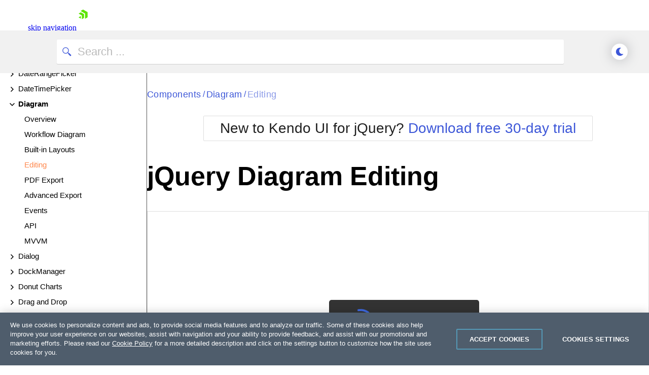

--- FILE ---
content_type: text/html; charset=utf-8
request_url: https://demos.telerik.com/kendo-ui/diagram/editing
body_size: 408192
content:
<!DOCTYPE html>
<html lang="en" class="k-default-ocean-blue kd-mode" data-is-dark="false">
<head>
    <meta charset="utf-8">
    <meta http-equiv="X-UA-Compatible" content="IE=edge">
    <meta name="google-site-verification" content="Lq7XyIRTAHKClUsWVsZVTS256ekyvUTQBfwdu4UulWQ" />
    <meta name="description" content="In this example you will learn how you can easily use editing operations in Kendo UI Diagram.">
    <meta name="product" content="kendo-ui">

    <meta name="subproduct" content="diagram">
    <meta name="viewport" content="initial-scale=1, width=device-width">
    <title>Editing in jQuery Diagram Widget Demo | Kendo UI for jQuery</title>
    <link rel="shortcut icon" href="/kendo-ui/content/favicon/favicon.ico" />
    <link rel="canonical" href="https://demos.telerik.com/kendo-ui/diagram/editing" />

    <link rel="preconnect" href="https://geolocation.onetrust.com" />
    <link rel="preconnect" href="https://cdn.cookielaw.org" />
    <link rel="preconnect" href="https://d6vtbcy3ong79.cloudfront.net" />
    <link rel="preconnect" href="https://d3fu8oi3wk1rz4.cloudfront.net" />

    <script>
        if (localStorage.isBlack) document.documentElement.setAttribute("data-is-dark", localStorage.isBlack);
    </script>

    <link href="https://d3fu8oi3wk1rz4.cloudfront.net/kendo-docs-demos-assets/2.6.1/styles/demos/pages/base.min.css?v=2025.4.1321" rel="stylesheet" />

    
    <link rel="stylesheet" href="https://unpkg.com/@progress/kendo-font-icons/dist/index.css" />
    <link rel="stylesheet" href="https://unpkg.com/@progress/kendo-theme-utils/dist/all.css" />
    <link href="https://d3fu8oi3wk1rz4.cloudfront.net/kendo-docs-demos-assets/2.6.1/styles/demos/pages/demopage.min.css?v=2025.4.1321" rel="stylesheet" />
    <link href="https://d3fu8oi3wk1rz4.cloudfront.net/kendo-docs-demos-assets/2.6.1/styles/demos/pages/demorunner.min.css?v=2025.4.1321" rel="stylesheet" />

    <link rel="stylesheet" href="https://progressdevsupport.blob.core.windows.net/support-ops/feedback-form/pro/style.css" />
<link href="https://kendo.cdn.telerik.com/themes/12.3.0/default/default-ocean-blue.css" rel="stylesheet" />    

    

    <script>
        function isMobile() {
            var result = false;
            var matches = [
                /(Windows Phone(?: OS)?)\s(\d+)\.(\d+(\.\d+)?)/,
                /(Silk)\/(\d+)\.(\d+(\.\d+)?)/,
                /(Android|Android.*(?:Opera|Firefox).*?\/)\s*(\d+)\.?(\d+(\.\d+)?)?/,
                /(iPhone|iPod).*OS\s+(\d+)[\._]([\d\._]+)/,
                /(iPad).*OS\s+(\d+)[\._]([\d_]+)/,
                /(MeeGo).+NokiaBrowser\/(\d+)\.([\d\._]+)/,
                /(webOS)\/(\d+)\.(\d+(\.\d+)?)/,
                /(BlackBerry|BB10).*?Version\/(\d+)\.(\d+(\.\d+)?)/,
                /(PlayBook).*?Tablet\s*OS\s*(\d+)\.(\d+(\.\d+)?)/,
                /(MSIE)\s+(\d+)\.(\d+(\.\d+)?)/,
                /(tizen).*?Version\/(\d+)\.(\d+(\.\d+)?)/i,
                /(sailfish).*rv:(\d+)\.(\d+(\.\d+)?).*firefox/i,
                /(Mobile).*rv:(\d+)\.(\d+(\.\d+)?).*Firefox/
            ];

            for (var i = 0; i < matches.length; i++) {
                result = matches[i].test(window.navigator.userAgent);
                if (result) {
                    break;
                }
            }

            return result;
        }
    </script>


<link href="https://kendo.cdn.telerik.com/themes/12.3.0/default/default-ocean-blue.css" rel="stylesheet" />
    <script>
        window.isSassTheme = "True" === "True";
        window.selectedTheme = "default-ocean-blue";
        window.selectedThemeCommon = "common-empty";
    </script>
<script type="text/javascript">!function(T,l,y){var S=T.location,k="script",D="instrumentationKey",C="ingestionendpoint",I="disableExceptionTracking",E="ai.device.",b="toLowerCase",w="crossOrigin",N="POST",e="appInsightsSDK",t=y.name||"appInsights";(y.name||T[e])&&(T[e]=t);var n=T[t]||function(d){var g=!1,f=!1,m={initialize:!0,queue:[],sv:"5",version:2,config:d};function v(e,t){var n={},a="Browser";return n[E+"id"]=a[b](),n[E+"type"]=a,n["ai.operation.name"]=S&&S.pathname||"_unknown_",n["ai.internal.sdkVersion"]="javascript:snippet_"+(m.sv||m.version),{time:function(){var e=new Date;function t(e){var t=""+e;return 1===t.length&&(t="0"+t),t}return e.getUTCFullYear()+"-"+t(1+e.getUTCMonth())+"-"+t(e.getUTCDate())+"T"+t(e.getUTCHours())+":"+t(e.getUTCMinutes())+":"+t(e.getUTCSeconds())+"."+((e.getUTCMilliseconds()/1e3).toFixed(3)+"").slice(2,5)+"Z"}(),iKey:e,name:"Microsoft.ApplicationInsights."+e.replace(/-/g,"")+"."+t,sampleRate:100,tags:n,data:{baseData:{ver:2}}}}var h=d.url||y.src;if(h){function a(e){var t,n,a,i,r,o,s,c,u,p,l;g=!0,m.queue=[],f||(f=!0,t=h,s=function(){var e={},t=d.connectionString;if(t)for(var n=t.split(";"),a=0;a<n.length;a++){var i=n[a].split("=");2===i.length&&(e[i[0][b]()]=i[1])}if(!e[C]){var r=e.endpointsuffix,o=r?e.location:null;e[C]="https://"+(o?o+".":"")+"dc."+(r||"services.visualstudio.com")}return e}(),c=s[D]||d[D]||"",u=s[C],p=u?u+"/v2/track":d.endpointUrl,(l=[]).push((n="SDK LOAD Failure: Failed to load Application Insights SDK script (See stack for details)",a=t,i=p,(o=(r=v(c,"Exception")).data).baseType="ExceptionData",o.baseData.exceptions=[{typeName:"SDKLoadFailed",message:n.replace(/\./g,"-"),hasFullStack:!1,stack:n+"\nSnippet failed to load ["+a+"] -- Telemetry is disabled\nHelp Link: https://go.microsoft.com/fwlink/?linkid=2128109\nHost: "+(S&&S.pathname||"_unknown_")+"\nEndpoint: "+i,parsedStack:[]}],r)),l.push(function(e,t,n,a){var i=v(c,"Message"),r=i.data;r.baseType="MessageData";var o=r.baseData;return o.message='AI (Internal): 99 message:"'+("SDK LOAD Failure: Failed to load Application Insights SDK script (See stack for details) ("+n+")").replace(/\"/g,"")+'"',o.properties={endpoint:a},i}(0,0,t,p)),function(e,t){if(JSON){var n=T.fetch;if(n&&!y.useXhr)n(t,{method:N,body:JSON.stringify(e),mode:"cors"});else if(XMLHttpRequest){var a=new XMLHttpRequest;a.open(N,t),a.setRequestHeader("Content-type","application/json"),a.send(JSON.stringify(e))}}}(l,p))}function i(e,t){f||setTimeout(function(){!t&&m.core||a()},500)}var e=function(){var n=l.createElement(k);n.src=h;var e=y[w];return!e&&""!==e||"undefined"==n[w]||(n[w]=e),n.onload=i,n.onerror=a,n.onreadystatechange=function(e,t){"loaded"!==n.readyState&&"complete"!==n.readyState||i(0,t)},n}();y.ld<0?l.getElementsByTagName("head")[0].appendChild(e):setTimeout(function(){l.getElementsByTagName(k)[0].parentNode.appendChild(e)},y.ld||0)}try{m.cookie=l.cookie}catch(p){}function t(e){for(;e.length;)!function(t){m[t]=function(){var e=arguments;g||m.queue.push(function(){m[t].apply(m,e)})}}(e.pop())}var n="track",r="TrackPage",o="TrackEvent";t([n+"Event",n+"PageView",n+"Exception",n+"Trace",n+"DependencyData",n+"Metric",n+"PageViewPerformance","start"+r,"stop"+r,"start"+o,"stop"+o,"addTelemetryInitializer","setAuthenticatedUserContext","clearAuthenticatedUserContext","flush"]),m.SeverityLevel={Verbose:0,Information:1,Warning:2,Error:3,Critical:4};var s=(d.extensionConfig||{}).ApplicationInsightsAnalytics||{};if(!0!==d[I]&&!0!==s[I]){var c="onerror";t(["_"+c]);var u=T[c];T[c]=function(e,t,n,a,i){var r=u&&u(e,t,n,a,i);return!0!==r&&m["_"+c]({message:e,url:t,lineNumber:n,columnNumber:a,error:i}),r},d.autoExceptionInstrumented=!0}return m}(y.cfg);function a(){y.onInit&&y.onInit(n)}(T[t]=n).queue&&0===n.queue.length?(n.queue.push(a),n.trackPageView({})):a()}(window,document,{
src: "https://js.monitor.azure.com/scripts/b/ai.2.min.js", // The SDK URL Source
crossOrigin: "anonymous", 
cfg: { // Application Insights Configuration
    connectionString: 'InstrumentationKey=a92139c0-b5af-484e-bd2c-dabbfbd4798c;IngestionEndpoint=https://eastus-8.in.applicationinsights.azure.com/;LiveEndpoint=https://eastus.livediagnostics.monitor.azure.com/'
}});</script></head>
<body>
    <script>window.sessionStorage.setItem("errorMsg", "no error");window.onerror = HandleError; document.onerror = HandleError; document.body.onerror = HandleError;function HandleError(msg) {window.sessionStorage.setItem("errorMsg", msg);return true;}</script>
    <div id="webinar-banner">
    
</div>
<link rel="preload" href="https://d6vtbcy3ong79.cloudfront.net/fonts/2.2.9/css/metric.min.css" as="style" media="(min-width: 621px)"><link rel="preload" href="https://d6vtbcy3ong79.cloudfront.net/fonts/2.2.9/metric/Metric-Light.woff2" as="font" crossorigin="anonymous" media="(min-width: 621px)"><link rel="preload" href="https://d6vtbcy3ong79.cloudfront.net/fonts/2.2.9/metric/Metric-Medium.woff2" as="font" crossorigin="anonymous" media="(min-width: 621px)"><link rel="preload" href="https://d6vtbcy3ong79.cloudfront.net/fonts/2.2.9/metric/Metric-Regular.woff2" as="font" crossorigin="anonymous" media="(min-width: 621px)"><link rel="preload" href="https://d6vtbcy3ong79.cloudfront.net/fonts/2.2.9/metric/Metric-Semibold.woff2" as="font" crossorigin="anonymous" media="(min-width: 621px)"><link rel="preload" href="https://d6vtbcy3ong79.cloudfront.net/telerik-navigation/3.7.16/css/index.min.css" as="style"><style id="js-tlrk-nav-inline-styles">.TK-Nav--Loading,.TK-Nav--Loading *{box-sizing:border-box}.TK-Nav--Loading{overflow:hidden;background:#fff;font-family:Metric}.TK-Nav--Loading>.TK-Bar{overflow:hidden;background:#fff}.TK-Nav--Loading .TK-container{max-width:1230px;margin:0 auto;padding:0 30px}.TK-Nav--Loading .TK-TLRK-Brand{margin:0}.TK-Nav--Loading .TK-Dropdown,.TK-Nav--Loading .TK-Nav-Overlay,.TK-Nav--Loading .TK-Print{display:none}.TK-Nav--Loading .TK-Context-Menu,.TK-Nav--Loading .TK-Products-Menu-Item-Button{visibility:hidden}@media only screen and (min-width:1240px){.TK-Nav--Loading,.TK-Nav--Loading>.TK-Bar{height:60px}}@media only screen and (max-width:1239px){.TK-Nav--Loading,.TK-Nav--Loading>.TK-Bar{height:45px}}@media only screen and (max-width:1229px){.TK-Nav--Loading .TK-container{padding:0 20px}}</style><link rel="stylesheet" type="text/css" href="https://d6vtbcy3ong79.cloudfront.net/fonts/2.2.9/css/metric.min.css" id="js-tlrk-nav-metric" class="is-loading" onload="this.classList.remove('is-loading')" onerror="this.classList.remove('is-loading')"><link rel="stylesheet" type="text/css" href="https://d6vtbcy3ong79.cloudfront.net/telerik-navigation/3.7.16/css/index.min.css" id="js-tlrk-nav-styles" class="is-loading" onload="this.classList.remove('is-loading')" onerror="this.classList.remove('is-loading')"><nav id="js-tlrk-nav" class="TK-Nav TK-Nav--Shadow TK-Nav--Loading TK-Nav--Fluid" data-tlrk-nav-version="3.7.16" data-tlrk-nav-template="nav-kendo-ui-jquery-csa-abs-component"><section class="TK-Bar"><div class="TK-container TK-Bar-container"><figure class="TK-TLRK-Brand"><a href="#skip-to-content" id="js-tlrk-skip-link" class="TK-Skip-Link">skip navigation</a> <a href="https://www.telerik.com" class="TK-TLRK-Logo" aria-label="Go to Homepage"><svg xmlns="http://www.w3.org/2000/svg" width="18px" height="60" viewBox="0 0 49 60.3"><path fill="#5ce500" d="M11.2 14.9L0 21.3l17.4 10.1v20.1l11.2-6.4c.5-.3.9-1 .9-1.6V24.4L13 14.9c-.5-.3-1.3-.3-1.8 0z"/><path fill="#5ce500" d="M12.1 48.4V34.5L0 41.5zM25 .2c-.5-.3-1.3-.3-1.8 0L10.7 7.4l24.1 13.9v27.9L47.3 42c.5-.3.9-1 .9-1.6V13.6L25 .2z"/></svg></a></figure><ul class="TK-Products-Menu"><li class="TK-Products-Menu-Item TK-Static"><button type="button" class="TK-Products-Menu-Item-Button" aria-label="Product Navigation">Kendo UI for jQuery <i class="TK-Arrow"></i></button><div id="js-tlrk-nav-dash" class="TK-Dash TK-Dropdown TK-Dropdown--Full TK-Dropdown--White TK-Dropdown---Mobile"><div class="TK-container"><div class="TK-row"><div class="TK-col-6"><div class="TK-Bundles TK-BG"><p class="TK-Dash-Title">Product Bundles</p><a href="https://www.telerik.com/devcraft" class="TK-Bundle" data-match-exact-path><div class="TK-Bundle-Icon"><svg xmlns="http://www.w3.org/2000/svg" viewBox="0 0 100 70" width="75" height="61"><path d="M70 35c0 5.3-1.2 10.3-3.2 14.7-4.8 10.4-14.6 18-26.4 19.8-1.8.4-3.6.5-5.4.5-2.6 0-5.1-.3-7.5-.8-6.9-1.5-13.1-5.1-17.8-10C7.1 56.5 5 53.4 3.4 50c-.4-.8-.7-1.5-1-2.3C.8 43.7 0 39.5 0 35 0 15.7 15.7 0 35 0s35 15.7 35 35z" fill-rule="evenodd" clip-rule="evenodd" fill="#a3d8f1"/><path d="M40.9 65.6l-.5 4c-1.8.3-3.6.4-5.4.4-2.6 0-5.1-.3-7.5-.8-6.9-1.5-13.1-5.1-17.8-10C7.1 56.5 5 53.4 3.4 50c3.2-4.4 8.2-7.5 14-8.3 1-.1 1.9-.2 2.9-.2.6 0 1.1 0 1.7.1 4.7.4 8.9 2.3 12.2 5.2 3 2.7 5.3 6.2 6.3 10.1.7 2.7.9 5.7.4 8.7z" fill-rule="evenodd" clip-rule="evenodd" fill="#e26841"/><path d="M17.3 48.5L32 61.3l13.2-7-10-8c-1.4-1.1-2.3-2.9-2.3-4.7v-9H17.3v15.9z" fill="#31475c" fill-rule="evenodd" clip-rule="evenodd"/><path d="M21.9 32.6v15.9l-2.3 2-9.9 8.7C7.1 56.5 5 53.4 3.4 50c-.4-.8-.7-1.5-1-2.3L4 46.3c1.4-1.1 2.3-2.9 2.3-4.7v-9h15.6z" fill="#31475c" fill-rule="evenodd" clip-rule="evenodd"/><defs><filter id="tlrk-nav-a" filterUnits="userSpaceOnUse" x="28.1" y=".3" width="31.2" height="17.4"><feColorMatrix values="1 0 0 0 0 0 1 0 0 0 0 0 1 0 0 0 0 0 1 0"/></filter></defs><mask maskUnits="userSpaceOnUse" x="28.1" y=".3" width="31.2" height="17.4" id="tlrk-nav-b"><g filter="url(#tlrk-nav-a)"><path d="M25.7 10.8l32.5-11L61.4 9 28.8 20z" fill="#fff" fill-rule="evenodd" clip-rule="evenodd"/></g></mask><path d="M28.1 17.8l9.1-8.4c2-1.9 4.9-2.3 7.4-1 3 1.5 6.6.5 8.4-2.3L56.6.4 59.3 3l-5.1 7.2c-1.9 2.7-5.6 3.5-8.5 1.9l-1.1-.6c-2.1-1.2-4.6-1.1-6.7.2l-9.8 6.1z" mask="url(#tlrk-nav-b)" fill-rule="evenodd" clip-rule="evenodd" fill="#e26841"/><path d="M62.8 13.7l-8 6.2a6.61 6.61 0 01-8.2 0l-3.2-2.5c-1.4-1.1-3.2-1.6-5-1.3l-10.2 1.5 10.1-3.7c1.9-.7 4.1-.5 5.8.6l2.5 1.6c2.5 1.5 5.7 1.3 7.9-.6l5.6-4.8 2.7 3z" fill-rule="evenodd" clip-rule="evenodd" fill="#e26841"/><path d="M27 11.6h-5.5c-8.4 0-15.3 6.8-15.3 15.3v15.6c0 3.4 2.7 6.1 6.1 6.1H27c3.4 0 6.1-2.7 6.1-6.1V17.7c0-3.4-2.8-6.1-6.1-6.1" fill-rule="evenodd" clip-rule="evenodd" fill="#14254c"/><path d="M31.7 32.2c0 6.7-5.4 12.1-12.1 12.1S7.5 38.8 7.5 32.2s5.4-12.1 12.1-12.1 12.1 5.4 12.1 12.1" fill="#31475c" fill-rule="evenodd" clip-rule="evenodd"/><defs><filter id="tlrk-nav-c" filterUnits="userSpaceOnUse" x="9.1" y="15.8" width="21.1" height="34"><feColorMatrix values="1 0 0 0 0 0 1 0 0 0 0 0 1 0 0 0 0 0 1 0"/></filter></defs><mask maskUnits="userSpaceOnUse" x="9.1" y="15.8" width="21.1" height="34" id="tlrk-nav-d"><g filter="url(#tlrk-nav-c)"><path d="M7.5 32.2c0 6.7 5.4 12.1 12.1 12.1 6.7 0 12.1-5.4 12.1-12.1 0-6.7-5.4-12.1-12.1-12.1-6.7 0-12.1 5.4-12.1 12.1z" fill="#fff" fill-rule="evenodd" clip-rule="evenodd"/></g></mask><path d="M9.1 48.1V26.3c0-5.8 4.7-10.5 10.5-10.5s10.5 4.7 10.5 10.5v23.5l-21-1.7z" mask="url(#tlrk-nav-d)" fill-rule="evenodd" clip-rule="evenodd" fill="#e9ac6a"/><path d="M14.6 35.1h5.5v-9.5z" fill="#dc7f1b" fill-rule="evenodd" clip-rule="evenodd"/><path d="M20.3 39.3c1.3.1 2.7-.2 4-1 1.1-.6 1.8-1.5 2.3-2.3l-1-.6c-.4.7-1.1 1.4-1.9 1.9-1.1.7-2.3.9-3.3.8l-.1 1.2z" fill="#fff"/><path d="M27.4 27.6h-2.3c0-.6.5-1.1 1.1-1.1h.2c.5 0 1 .5 1 1.1m-13.5 0h-2.3c0-.6.5-1.1 1.1-1.1h.2c.6 0 1 .5 1 1.1" fill="#231f20" fill-rule="evenodd" clip-rule="evenodd"/><path d="M7.5 24.7h25.1v-1.2H7.5zm0 5.5h25.1V29H7.5zm0 11h23.6v-1.3H7.5zm0-5.5h25.1v-1.3H7.5z" fill="#14254c"/><path d="M66.8 49.7c-4.8 10.4-14.6 18-26.4 19.8-1.8.4-3.6.5-5.4.5-2.6 0-5.1-.3-7.5-.8l-.4-2.8c-.5-3.1-.3-6.2.4-9 1.1-4.2 3.4-7.9 6.5-10.7.2-.2.5-.5.8-.7 3.8-3.2 8.7-5.1 14.2-5.1 7.3 0 13.7 3.5 17.8 8.8z" fill-rule="evenodd" clip-rule="evenodd"/><g fill-rule="evenodd" clip-rule="evenodd"><path d="M56.503 26.65c5.8-3 11.9-4.7 16.4-2.3 2.5 1.4 3.1 3.3 5.4 4 3 .9 7.5-.8 14.8-9.4l4.1 4.4c-10.7 10.6-16.4 11.8-19.7 10.4-2.6-1-3.2-3.4-6.7-5.5-4.8-2.7-10.3-2.4-14.3-1.6" fill="#8174f2"/><path d="M58.003 26.05c2.9-7.4 9.8-11.7 16-10.9 4.9.7 7.9 4.3 8.7 5.5-1.6.9-3.2 1.9-4.8 2.8-1.2-1-3-2.2-5.4-2.8-7.6-1.8-14 4.9-14.5 5.4" fill="#8174f2"/><path d="M37.103 44.85l-2-13.4c0-7.4 6.1-13.4 13.5-13.4s13.5 6 13.5 13.4l-1.7 13.4c-.8 5.8-5.8 10.1-11.6 10.1s-10.8-4.3-11.7-10.1z" fill="#00264b"/><path d="M34.803 34.25h27.5v-5.8h-27.5z" fill="#8174f2"/><path d="M57.003 38.05h-16.5c-1.8 0-3.3-1.5-3.3-3.3 0-1.8 1.5-3.3 3.3-3.3h16.5c1.8 0 3.3 1.5 3.3 3.3 0 1.8-1.5 3.3-3.3 3.3" fill="#e9ac6a"/><path d="M39.203 35.05c0-.6.5-1.1 1.1-1.1.6 0 1.1.5 1.1 1.1m11 .1c0-.6.5-1.1 1.1-1.1s1.1.5 1.1 1.1" fill="#00264b"/><path d="M46.403 38.05h2.9v-5.5z" fill="#dc7f1b"/></g></svg></div><p class="TK-Bundle-Title TK-Best-Value">DevCraft</p><p class="TK-Bundle-Description">All Telerik .NET tools and Kendo UI JavaScript components in one package. Now enhanced with:</p><ul class="TK-Bundle-list"><li>MCP Servers</li><li>Embedded Reporting</li><li>Document Processing Libraries</li><li>SSO Account Sign-in</li></ul></a></div></div><div class="TK-col-18"><div class="TK-row"><div class="TK-col-8"><p class="TK-Dash-Title">Web</p><div class="TK-Dash-Links"><a href="https://www.telerik.com/kendo-ui" class="TK-Dash-Link" data-match-exact-path>Kendo UI</a> <a href="https://www.telerik.com/kendo-angular-ui" class="TK-Dash-Link TK-Dash-Link--Indented" data-match-exact-path>UI for Angular</a> <a href="https://www.telerik.com/kendo-vue-ui" class="TK-Dash-Link TK-Dash-Link--Indented" data-match-exact-path>UI for Vue</a> <a href="https://www.telerik.com/kendo-jquery-ui" class="TK-Dash-Link TK-Dash-Link--Indented" data-match-exact-path>UI for jQuery</a> <a href="https://www.telerik.com/kendo-react-ui" class="TK-Dash-Link TK-Dash-Link--Indented" data-match-exact-path>KendoReact</a> <a href="https://www.telerik.com/blazor-ui" class="TK-Dash-Link" data-match-exact-path>UI for Blazor</a> <a href="https://www.telerik.com/aspnet-core-ui" class="TK-Dash-Link" data-match-exact-path>UI for ASP.NET Core</a> <a href="https://www.telerik.com/aspnet-mvc" class="TK-Dash-Link" data-match-exact-path>UI for ASP.NET MVC</a> <a href="https://www.telerik.com/products/aspnet-ajax.aspx" class="TK-Dash-Link" data-match-exact-path>UI for ASP.NET AJAX</a></div><p class="TK-Dash-Title">Mobile</p><div class="TK-Dash-Links"><a href="https://www.telerik.com/maui-ui" class="TK-Dash-Link" data-match-exact-path>UI for .NET MAUI</a></div><p class="TK-Dash-Title">Document Management</p><div class="TK-Dash-Links"><a href="https://www.telerik.com/document-processing-libraries" class="TK-Dash-Link" data-match-exact-path>Telerik Document Processing</a></div></div><div class="TK-col-8"><p class="TK-Dash-Title">Desktop</p><div class="TK-Dash-Links"><a href="https://www.telerik.com/maui-ui" class="TK-Dash-Link" data-match-exact-path>UI for .NET MAUI</a> <a href="https://www.telerik.com/winui" class="TK-Dash-Link" data-match-exact-path>UI for WinUI</a> <a href="https://www.telerik.com/products/winforms.aspx" class="TK-Dash-Link" data-match-exact-path>UI for WinForms</a> <a href="https://www.telerik.com/products/wpf/overview.aspx" class="TK-Dash-Link" data-match-exact-path>UI for WPF</a></div><p class="TK-Dash-Title">Reporting</p><div class="TK-Dash-Links"><a href="https://www.telerik.com/products/reporting.aspx" class="TK-Dash-Link" data-match-exact-path>Telerik Reporting</a> <a href="https://www.telerik.com/report-server" class="TK-Dash-Link" data-match-exact-path>Telerik Report Server</a></div><p class="TK-Dash-Title">Testing &amp; Mocking</p><div class="TK-Dash-Links"><a href="https://www.telerik.com/teststudio" class="TK-Dash-Link" data-match-exact-path>Test Studio</a> <a href="https://www.telerik.com/products/mocking.aspx" class="TK-Dash-Link" data-match-exact-path>Telerik JustMock</a></div><p class="TK-Dash-Title">CMS</p><div class="TK-Dash-Links"><a href="https://www.progress.com/sitefinity-cms" class="TK-Dash-Link" data-match-exact-path>Sitefinity</a></div></div><div class="TK-col-8"><p class="TK-Dash-Title">AI Productivity Tools</p><div class="TK-Dash-Links"><a href="https://www.telerik.com/mcp-servers" class="TK-Dash-Link TK-New" data-match-exact-path>MCP Servers</a></div><p class="TK-Dash-Title">UI/UX Tools</p><div class="TK-Dash-Links"><a href="https://www.telerik.com/themebuilder" class="TK-Dash-Link" data-match-exact-path>ThemeBuilder</a> <a href="https://www.telerik.com/design-system" class="TK-Dash-Link" data-match-exact-path>Design System Kit</a> <a href="https://www.telerik.com/page-templates-and-ui-blocks" class="TK-Dash-Link" data-match-exact-path>Templates and Building Blocks</a></div><p class="TK-Dash-Title">Debugging</p><div class="TK-Dash-Links"><a href="https://www.telerik.com/fiddler" class="TK-Dash-Link" data-match-exact-path>Fiddler</a> <a href="https://www.telerik.com/fiddler/fiddler-everywhere" class="TK-Dash-Link TK-Dash-Link--Indented" data-match-exact-path>Fiddler Everywhere</a> <a href="https://www.telerik.com/fiddler/fiddler-classic" class="TK-Dash-Link TK-Dash-Link--Indented" data-match-exact-path>Fiddler Classic</a> <a href="https://www.telerik.com/fiddler/fiddler-everywhere-reporter" class="TK-Dash-Link TK-Dash-Link--Indented" data-match-exact-path>Fiddler Everywhere Reporter</a> <a href="https://www.telerik.com/fiddlercore" class="TK-Dash-Link TK-Dash-Link--Indented" data-match-exact-path>FiddlerCore</a></div><p class="TK-Dash-Title"></p><div class="TK-Dash-Links"></div><p class="TK-Dash-Title">Free Tools</p><div class="TK-Dash-Links"><a href="https://www.telerik.com/kendo-react-ui/free-react-components" class="TK-Dash-Link">KendoReact Free</a> <a href="https://converter.telerik.com" class="TK-Dash-Link">VB.NET to C# Converter</a> <a href="https://www.telerik.com/teststudio/testing-framework" class="TK-Dash-Link" data-match-exact-path>Testing Framework</a></div></div></div><div class="TK-Dash-Footer"><a href="https://www.telerik.com/all-products" class="TK-Dash-Featured-Link" data-match-exact-path>View all products</a></div></div></div></div></div><div class="TK-Dash-Extension TK--Mobile"></div></li></ul><div class="TK-Drawer" id="js-tlrk-nav-drawer"><ul class="TK-Context-Menu TK-Menu"><li class="TK-Menu-Item"><a href="https://www.telerik.com/kendo-jquery-ui" class="TK-Menu-Item-Link" data-match-exact-path>Overview</a></li><li class="TK-Menu-Item"><button type="button" class="TK-Menu-Item-Button">Frameworks <i class="TK-Arrow"></i></button><ul class="TK-Dropdown TK-Dropdown--Gray TK-Dropdown--Full TK-Dropdown--Mobile"><li><a href="https://www.telerik.com/kendo-jquery-ui" class="TK-Dropdown-Link" data-match-exact-path>jQuery</a></li><li><a href="https://www.telerik.com/kendo-angular-ui" class="TK-Dropdown-Link" data-match-exact-path>Angular</a></li><li><a href="https://www.telerik.com/kendo-react-ui" class="TK-Dropdown-Link" data-match-exact-path>React</a></li><li><a href="https://www.telerik.com/kendo-vue-ui" class="TK-Dropdown-Link" data-match-exact-path>Vue</a></li></ul></li><li class="TK-Menu-Item"><a href="https://demos.telerik.com/kendo-ui/" class="TK-Menu-Item-Link" data-match-starts-with-path>Demos</a></li><li class="TK-Menu-Item"><button type="button" class="TK-Menu-Item-Button">Roadmap <i class="TK-Arrow"></i></button><ul class="TK-Dropdown TK-Dropdown--Gray TK-Dropdown--Small TK-Dropdown--Mobile"><li><a href="https://www.telerik.com/support/whats-new/kendo-jquery-ui" class="TK-Dropdown-Link" data-match-exact-path>What&#x27;s New</a></li><li><a href="https://www.telerik.com/support/whats-new/kendo-jquery-ui/roadmap" class="TK-Dropdown-Link" data-match-exact-path>Roadmap</a></li><li><a href="https://www.telerik.com/support/whats-new/kendo-ui/release-history" class="TK-Dropdown-Link" data-match-starts-with-path>Release History</a></li></ul></li><li class="TK-Menu-Item TK-Menu-Item--static"><button type="button" class="TK-Menu-Item-Button">Docs &amp; Support <i class="TK-Arrow"></i></button><div class="TK-Dropdown TK-Dropdown--Double TK-Dropdown--Mobile TK-Dropdown--East TK-Dropdown--XL"><div class="TK-container"><div class="TK-row"><div class="TK-col-11"><p class="TK-Dash-Title">Support and Learning</p><ul class="TK-Dropdown-List"><li><a href="https://www.telerik.com/support/kendo-ui" class="TK-Dropdown-List-Link" data-match-exact-path>Support and Learning Hub</a></li><li><a href="https://www.telerik.com/kendo-jquery-ui/documentation/intro/first-steps" class="TK-Dropdown-List-Link" data-match-exact-path>First Steps</a></li><li><a href="https://www.telerik.com/kendo-jquery-ui/documentation/introduction" class="TK-Dropdown-List-Link" data-match-pattern>Documentation</a></li><li><a href="https://demos.telerik.com/kendo-ui/" class="TK-Dropdown-List-Link" data-match-pattern>Demos</a></li><li><a href="https://www.telerik.com/support/video-courses" class="TK-Dropdown-List-Link" data-match-exact-path>Virtual Classroom</a></li><li><a href="https://www.telerik.com/forums/kendo-ui" class="TK-Dropdown-List-Link" data-match-exact-path>Forums</a></li><li><a href="https://feedback.telerik.com/kendo-jquery-ui" class="TK-Dropdown-List-Link" data-match-pattern>Feedback Portal</a></li><li><a href="https://www.telerik.com/blogs/web-jquery" class="TK-Dropdown-List-Link" data-match-exact-path>Blogs</a></li><li><a href="https://www.telerik.com/accessibility" class="TK-Dropdown-List-Link" data-match-exact-path>Accessibility</a></li><li><a href="https://www.telerik.com/account/support-center" class="TK-Dropdown-List-Link" data-match-exact-path>Submit a Ticket</a></li><li><a href="https://www.progress.com/trust-center/telerik-and-kendo-ui" class="TK-Dropdown-List-Link" target="_blank" data-match-exact-path>Trust Center</a></li></ul></div><div class="TK-col-13"><p class="TK-Dash-Title">Productivity and Design Tools</p><ul class="TK-Dropdown-List"><li><a href="https://www.telerik.com/themebuilder" class="TK-Dropdown-List-Link" data-match-exact-path>ThemeBuilder</a></li><li><a href="https://www.telerik.com/design-system/docs/" class="TK-Dropdown-List-Link" data-match-exact-path>Design System Documentation</a></li><li><a href="https://www.telerik.com/kendo-jquery-ui/documentation/intro/installation/vscode-integration" class="TK-Dropdown-List-Link" data-match-exact-path>Visual Studio Code Extensions</a></li><li><a href="https://www.telerik.com/products/reporting.aspx" class="TK-Dropdown-List-Link" data-match-exact-path>Embedded Reporting</a></li></ul></div></div></div></div></li><li class="TK-Menu-Item"><a href="https://www.telerik.com/purchase/kendo-ui" class="TK-Menu-Item-Link" data-match-exact-path>Pricing</a></li></ul><ul class="TK-Aside-Menu"><li class="TK-Aside-Menu-Item TK-Aside-Menu-Button--Search"><a href="https://www.telerik.com/search" class="TK-Aside-Menu-Link js-tlrk-nav-search-link" title="Search" data-match-exact-path><svg xmlns="http://www.w3.org/2000/svg" x="0px" y="0px" width="15" height="15" viewBox="0 0 512 512" xml:space="preserve"><path d="M504.4,464L378.9,338.5c25.6-34.8,40.8-77.7,40.8-124.2c0-115.7-94.1-209.8-209.8-209.8C94.2,4.5,0,98.6,0,214.3 C0,330,94.2,424.1,209.9,424.1c50.5,0,96.9-17.9,133.1-47.8l124.5,124.5c5.1,5.1,11.8,7.6,18.4,7.6s13.3-2.5,18.4-7.6 C514.6,490.7,514.6,474.2,504.4,464z M52.2,214.3c0-87,70.7-157.7,157.7-157.7s157.7,70.7,157.7,157.7c0,41-15.7,78.3-41.4,106.4 c-0.3,0.3-0.7,0.6-1,0.9c-0.7,0.7-1.3,1.4-1.9,2.2c-28.7,29.7-68.9,48.2-113.4,48.2C122.9,372,52.2,301.3,52.2,214.3z"></path></svg></a></li><li class="TK-Aside-Menu-Item"><a href="https://store.progress.com/shopping-cart" data-empty-url="https://www.telerik.com/purchase.aspx?filter&#x3D;web" class="TK-Aside-Menu-Link js-tlrk-nav-shopping-cart-counter-container" aria-label="Shopping cart" title="Shopping cart" data-match-exact-path><svg xmlns="http://www.w3.org/2000/svg" viewBox="0 0 16 16" width="16" height="16"><path d="M11.75 14.5a1 1 0 111-1 1 1 0 01-1 1zm-8.25 0a1 1 0 111-1 1 1 0 01-1 1zm8.18-3H4.25A1.752 1.752 0 012.5 9.75v-8a.25.25 0 00-.25-.25H.75a.75.75 0 010-1.5h1.5A1.752 1.752 0 014 1.75v.75h8.78a1.75 1.75 0 011.72 2.093l-1.1 5.5a1.754 1.754 0 01-1.72 1.407zM4 4v5.75a.25.25 0 00.25.25h7.43a.251.251 0 00.245-.2l1.1-5.5a.251.251 0 00-.245-.3z" transform="translate(.75 .75)"/></svg> <span class="TK-Aside-Menu-Link-Text">Shopping cart</span></a></li><li class="TK-Aside-Menu-Item TK--Auth TK-dn" id="js-tlrk-nav-auth-container"><button type="button" class="TK-Aside-Menu-Button"><span class="TK-Avatar"><img width="20" height="20" src="[data-uri]" data-src="{[AvatarUrl]}" onerror="this.onerror=null;this.src='https://www.telerik.com/sfimages/default-source/avatars/avatar.webp'" alt="Your Avatar" class="TK-Avatar-Media" id="js-tlrk-nav-avatar-image"> </span><span class="TK-Aside-Menu-Button-Text">Your Account <i class="TK-Arrow"></i></span></button><ul class="TK-Dropdown TK-Dropdown--Gray TK-Dropdown--Small TK-Dropdown--Mobile"><li><a href="https://www.telerik.com/account" class="TK-Dropdown-Link" data-match-exact-path><span>Account Overview</span></a></li><li><a href="https://www.telerik.com/account/your-licenses" class="TK-Dropdown-Link" data-match-starts-with-path><span>Your Licenses</span></a></li><li><a href="https://www.telerik.com/account/downloads" class="TK-Dropdown-Link" data-match-starts-with-path><span>Downloads</span></a></li><li><a href="https://www.telerik.com/account/support-center" class="TK-Dropdown-Link" data-match-starts-with-path><span>Support Center</span></a></li><li><a href="https://www.telerik.com/forums/profile/mine" class="TK-Dropdown-Link" data-match-exact-path><span>Forum Profile</span></a></li><li><a href="https://www.telerik.com/account/payment-methods" class="TK-Dropdown-Link" data-match-starts-with-path><span>Payment Methods</span></a></li><li><a href="https://www.telerik.com/account/profile" class="TK-Dropdown-Link" data-match-exact-path><span>Edit Profile</span></a></li><li><a data-href="{[LogoutUrl]}" class="TK-Dropdown-Link" id="js-tlrk-nav-log-out" rel="nofollow"><span class="TK-Dropdown-Link-Spacer">Log out</span></a></li></ul></li><li class="TK-Aside-Menu-Item TK--Not-Auth" id="js-tlrk-nav-not-auth-container"><a href="https://www.telerik.com/account" title="Your Account" class="TK-Aside-Menu-Button TK-tac" data-match-exact-path><svg xmlns="http://www.w3.org/2000/svg" viewBox="0 0 16 16" width="16" height="16"><path xmlns="http://www.w3.org/2000/svg" d="M13.75 14.5a.751.751 0 01-.75-.75v-.5a5.75 5.75 0 10-11.5 0v.5a.75.75 0 01-1.5 0v-.5a7.175 7.175 0 011.319-4.159A7.262 7.262 0 014.69 6.476 3.717 3.717 0 013.5 3.75a3.75 3.75 0 117.5 0 3.716 3.716 0 01-1.19 2.726 7.263 7.263 0 013.371 2.615A7.175 7.175 0 0114.5 13.25v.5a.751.751 0 01-.75.75zm-6.5-13A2.25 2.25 0 109.5 3.75 2.253 2.253 0 007.25 1.5z" transform="translate(.75 .75)"/></svg> <span class="TK-Aside-Menu-Button-Text">Login</span></a></li><li class="TK-Aside-Menu-Item TK-bn"><a href="https://www.telerik.com/contact?preselect=ui-for-jquery" class="TK-Aside-Menu-Button TK-Button--CTA-Sec" title="Contact Us" data-match-starts-with-path><svg xmlns="http://www.w3.org/2000/svg" viewBox="0 0 16 16" width="16" height="16"><path d="M12.75 14.5h-11A1.752 1.752 0 010 12.753v-7.37a.092.092 0 01.005-.026.1.1 0 000-.023.782.782 0 01.01-.093.63.63 0 01.02-.071l.007-.021V5.14a.828.828 0 01.036-.088.673.673 0 01.045-.078.078.078 0 00.009-.02.069.069 0 01.01-.02.1.1 0 01.028-.019.1.1 0 00.019-.015.68.68 0 01.077-.076.124.124 0 00.015-.024.106.106 0 01.019-.016L6.2.354a1.736 1.736 0 012.1 0l5.9 4.431a.1.1 0 01.018.02.118.118 0 00.017.019.591.591 0 01.076.075.109.109 0 00.02.018.1.1 0 01.019.017.077.077 0 01.01.02.088.088 0 00.01.02c.017.026.031.053.045.078a.9.9 0 01.039.1l.007.021a.5.5 0 01.03.164.1.1 0 000 .023.092.092 0 01.005.027v7.37A1.752 1.752 0 0112.75 14.5zM1.5 6.883v5.87a.253.253 0 00.25.247h11a.253.253 0 00.249-.25V6.883L8.3 10.412a1.737 1.737 0 01-2.1 0zM7.25 1.5a.248.248 0 00-.15.053L2 5.383l5.1 3.83a.253.253 0 00.15.052.245.245 0 00.15-.053l5.1-3.829-5.1-3.83a.248.248 0 00-.15-.053z" transform="translate(.75 .75)"/></svg> <span class="TK-Aside-Menu-Button-Text">Contact Us</span></a></li><li class="TK-Aside-Menu-Item TK-bn"><a href="https://www.telerik.com/try/kendo-ui" class="TK-Button TK-Button--CTA">Try now</a></li></ul></div><div class="TK-Drawer-Extension"></div><div class="TK-Aside TK--Mobile"><ul class="TK-Aside-Menu"><li class="TK-Aside-Menu-Item TK-Aside-Menu-Button--Search"><a href="https://www.telerik.com/search" class="TK-Aside-Menu-Link js-tlrk-nav-search-link" title="Search" data-match-exact-path><svg xmlns="http://www.w3.org/2000/svg" x="0px" y="0px" width="15" height="15" viewBox="0 0 512 512" xml:space="preserve"><path d="M504.4,464L378.9,338.5c25.6-34.8,40.8-77.7,40.8-124.2c0-115.7-94.1-209.8-209.8-209.8C94.2,4.5,0,98.6,0,214.3 C0,330,94.2,424.1,209.9,424.1c50.5,0,96.9-17.9,133.1-47.8l124.5,124.5c5.1,5.1,11.8,7.6,18.4,7.6s13.3-2.5,18.4-7.6 C514.6,490.7,514.6,474.2,504.4,464z M52.2,214.3c0-87,70.7-157.7,157.7-157.7s157.7,70.7,157.7,157.7c0,41-15.7,78.3-41.4,106.4 c-0.3,0.3-0.7,0.6-1,0.9c-0.7,0.7-1.3,1.4-1.9,2.2c-28.7,29.7-68.9,48.2-113.4,48.2C122.9,372,52.2,301.3,52.2,214.3z"></path></svg></a></li><li class="TK-Aside-Menu-Item"><button type="button" aria-label="Main Navigation" class="TK-Aside-Menu-Button TK-Aside-Menu-Button--Toggle-Drawer" id="js-tlrk-nav-drawer-button"><svg id="menu" viewBox="0 0 100 80" class="WUG-Svg WUG-Svg-Hamburger" width="22" height="16"><line x1="10" y1="40" x2="90" y2="40"></line><line x1="10" y1="40" x2="90" y2="40"></line><line x1="10" y1="40" x2="90" y2="40"></line></svg></button></li></ul></div></div></section><button type="button" class="TK-Nav-Overlay" id="js-tlrk-nav-overlay">close mobile menu</button></nav><script async type="module" src="https://d6vtbcy3ong79.cloudfront.net/telerik-navigation/3.7.16/js/index.min.mjs"></script>

      <!-- Google Tag Manager - only for desktop -->
  <!-- DO NOT TOUCH: Optanon script will change the type of the script using the class optanon-category-1. -->
<script id="GTMScript" type="text/plain" class="optanon-category-1">(function (w, d, s, l, i) { if (isMobile()) { return; } w[l] = w[l] || []; w[l].push({ 'gtm.start': new Date().getTime(), event: 'gtm.js' }); var f = d.getElementsByTagName(s)[0], j = d.createElement(s), dl = l != 'dataLayer' ? '&l=' + l : ''; j.async = true; j.src = 'https://www.googletagmanager.com/gtm.js?id=' + i + dl; f.parentNode.insertBefore(j, f); })(window, document, 'script', 'dataLayer', 'GTM-6X92');</script>
<!-- End Google Tag Manager -->
<!-- Google Analytics -->
<script type="text/javascript">
    var _gaq = _gaq || [];

    _gaq.push(['_setAccount', 'UA-111455-1'],
        ['_setDomainName', '.telerik.com'],
        ['_addIgnoredRef', 'telerik.com'],
        ['_trackPageview']);

    _gaq.push(['_setAccount', 'UA-111455-74'],
        ['_setDomainName', '.telerik.com'],
        ['_addIgnoredRef', 'telerik.com'],
        ['_trackPageview']);
    
    // Google Analytics - only for mobile
    (function () {
        if (!isMobile()) {
            return;
        }

        var ga = document.createElement('script'); ga.type = 'text/javascript'; ga.async = true;
        ga.src = ('https:' == document.location.protocol ? 'https://' : 'http://') + 'stats.g.doubleclick.net/dc.js';
        var s = document.getElementsByTagName('script')[0]; s.parentNode.insertBefore(ga, s);
    })();

    // Fallback in case the OneTrust script is not loading
    var oneTrustHelper = (function () {
        function evalGTMScript() {
            var gtmScript = document.getElementById("GTMScript");
            gtmScript.type = "text/javascript";
            gtmScript.classList.remove("optanon-category-1");
            eval(gtmScript.innerHTML);
        };
    
        return {
            gtmFallback: function () {
            console.warn('OneTrust not loaded.');
            if (document.readyState !== 'loading') {
                evalGTMScript();
            } else {
                document.addEventListener('readystatechange', function () {
                    if (document.readyState === 'interactive') {
                        evalGTMScript();
                }
                });
            };
            }
        };
    })();
</script>
<!-- End Google Analytics -->

    
    <div class="kd-sub-nav" style="">
        <div class="kd-side-nav-toggle">
            <a class="kd-link" href="#">
                <svg data-name="Layer 1" xmlns="http://www.w3.org/2000/svg" viewBox="0 0 24 24" width="24" height="24">
  <defs>
    <style>
      .cls-1 {
        fill: #555;
      }
    </style>
  </defs>
  <title>menu</title>
  <path class="cls-1" d="M0,17H4V13H0Zm6-7H22l2-2H6ZM0,11H4V7H0ZM24,2H6V4H22ZM0,23H4V19H0Zm6-7H22l2-2H6ZM0,5H4V1H0ZM6,22H22l2-2H6Z"/>
</svg>

            </a>
        </div>

            <div role="search" aria-label="Search demos" class="kd-search">
                <div class="kd-search-container">
                    
<form action="/kendo-ui/search">
    <div class="input-container">
        <label for="search" class="hidden">Search: </label>
        <?xml version="1.0" encoding="utf-8"?>
<!-- Generator: Adobe Illustrator 19.2.1, SVG Export Plug-In . SVG Version: 6.00 Build 0)  -->
<svg version="1.1" xmlns="http://www.w3.org/2000/svg" xmlns:xlink="http://www.w3.org/1999/xlink" x="0px" y="0px"
	 viewBox="0 0 512 512" style="enable-background:new 0 0 512 512;" xml:space="preserve" width="20" height="20">
<style type="text/css">
	.st0{fill:#010101;}
</style>
<path class="st0" d="M365.3,320h-22.7l-26.7-26.7C338.5,265.7,352,230.4,352,192c0-88.4-71.6-160-160-160S32,103.6,32,192
	s71.6,160,160,160c38.4,0,73.7-13.5,101.3-36.1l26.7,26.7v22.7L434.7,480l45.3-45.3L365.3,320z M64,192c0-70.7,57.3-128,128-128
	s128,57.3,128,128s-57.3,128-128,128S64,262.7,64,192z"/>
</svg>

        <input role="searchbox" class="kd-input" name="q" placeholder="Search ..." autofocus value="" />
    </div>
</form>

                </div>
            </div>

        <button aria-label="Enable dark theme" class="kd-switch-button">
            <span class="kd-switch-icon"></span>
        </button>
    </div>

    


<main role="main" class="kd-jquery">
    <div class="kd-content-container">
        
<style>
    .kd-sidebar-root-nav li > a.kd-group-link > .k-icon {
        margin-left: -16px;
        margin-right: 4px;
    }

    .kd-sidebar-root-nav li.level-1 > a {
        padding-left: 32px
    }

    .kd-sidebar-root-nav li.level-2 > a, .kd-sidebar-root-nav li.level-2 .group {
        padding-left: 48px
    }

    .kd-sidebar-root-nav li.level-3 > a {
        padding-left: 64px
    }

    .kd-link.kd-link-bolded {
        font-weight: bold;
    }

    .kd-sidebar-root-nav li.level-2 > a {
        padding-left: 48px;
    }

    .kd-sidebar-root-nav a {
        cursor: pointer;
        user-select: none;
    }

    .kd-jquery .kd-sidebar-container a.kd-group-link:focus {
        color: inherit;
    }

    .kd-sidebar-root-nav li > span, .kd-sidebar-root-nav li a {
        padding: 0 32px;
        display: block;
        font-weight: 400;
        font-size: 15px;
        line-height: 30px;
    }

    /* Level-0 styles to match other .kd-link elements */
    .level-0 > a {
        padding-left: 36px;
        text-decoration: none;
        display: block;
        font-size: 15px;
        line-height: 30px;
        color: inherit;
    }

    /* Make level-0 kd-link behave like other kd-links */
    .level-0.kd-link > a {
        color: inherit;
        text-decoration: none;
    }

    /* Hover state - same as other kd-links */
    .level-0.kd-link:hover > a {
        color: inherit;
        text-decoration: none;
    }

    /* Active state when clicking - same as other kd-links */
    .level-0.kd-link > a:active {
        color: inherit;
        text-decoration: none;
    }

    /* Visited state - same as other kd-links */
    .level-0.kd-link > a:visited {
        color: inherit;
        text-decoration: none;
    }

    /* Active class state - same as other kd-links */
    .level-0.kd-link.active > a {
        color: inherit;
        text-decoration: none;
    }
</style>

<aside class="kd-sidebar">
        <div class="kd-sidebar-toggle">
            <a href="#" title="See all components" class="kd-link">
                <span class="text">All Components</span>
            </a>
        </div>
    <div class="kd-sidebar-container root">
        <div class="kd-sidebar-root-nav">
            <ul class="kd-list" role="tree">
                <li class="level-1" role="none">
                    <a class="kd-link" href="/kendo-ui/aicomponents/index" role="treeitem">
                        AI Components &amp; Features
                        <span class="k-badge k-badge-sm k-badge-solid k-badge-inline tag tag-new">New</span>
                    </a>
                </li>
                        <li class="level-1" role="none">
<a class="kd-link kd-group-link" role="treeitem" aria-expanded="false" aria-owns="id-actionsheet" href="#"><span class="k-icon k-font-icon k-i-arrow-chevron-right"></span>ActionSheet
</a>                                <ul class="kd-list" id="id-actionsheet" style="display:none" role="group">
                                            <li class="level-2" role="none"><a class="kd-link" role="treeitem" href="/kendo-ui/actionsheet/index">Overview</a></li>
                                            <li class="level-2" role="none"><a class="kd-link" role="treeitem" href="/kendo-ui/actionsheet/action-buttons">Action Buttons</a></li>
                                            <li class="level-2" role="none"><a class="kd-link" role="treeitem" href="/kendo-ui/actionsheet/animation">Animation</a></li>
                                            <li class="level-2" role="none"><a class="kd-link" role="treeitem" href="/kendo-ui/actionsheet/api">API</a></li>
                                            <li class="level-2" role="none"><a class="kd-link" role="treeitem" href="/kendo-ui/actionsheet/events">Events</a></li>
                                            <li class="level-2" role="none"><a class="kd-link" role="treeitem" href="/kendo-ui/actionsheet/keyboard-navigation">Keyboard navigation</a></li>
                                </ul>
                        </li>
                        <li class="level-1" role="none">
<a class="kd-link kd-group-link" role="treeitem" aria-expanded="false" aria-owns="id-aiprompt" href="#"><span class="k-icon k-font-icon k-i-arrow-chevron-right"></span>AI Prompt
</a>                                <ul class="kd-list" id="id-aiprompt" style="display:none" role="group">
                                            <li class="level-2" role="none"><a class="kd-link" role="treeitem" href="/kendo-ui/aiprompt/index">Overview</a></li>
                                            <li class="level-2" role="none"><a class="kd-link" role="treeitem" href="/kendo-ui/aiprompt/basic-usage">Basic Usage</a></li>
                                            <li class="level-2" role="none"><a class="kd-link" role="treeitem" href="/kendo-ui/aiprompt/templates">Templates</a></li>
                                            <li class="level-2" role="none"><a class="kd-link" role="treeitem" href="/kendo-ui/aiprompt/output-actions">Output Actions</a></li>
                                            <li class="level-2" role="none"><a class="kd-link" role="treeitem" href="/kendo-ui/aiprompt/api">API</a></li>
                                            <li class="level-2" role="none"><a class="kd-link" role="treeitem" href="/kendo-ui/aiprompt/events">Events</a></li>
                                            <li class="level-2" role="none"><a class="kd-link" role="treeitem" href="/kendo-ui/aiprompt/keyboard-navigation">Keyboard Navigation</a></li>
                                            <li class="level-2" role="none"><a class="kd-link" role="treeitem" href="/kendo-ui/aiprompt/right-to-left-support">RTL Support</a></li>
                                </ul>
                        </li>
                        <li class="level-1" role="none">
<a class="kd-link kd-group-link" role="treeitem" aria-expanded="false" aria-owns="id-appbar" href="#"><span class="k-icon k-font-icon k-i-arrow-chevron-right"></span>AppBar
</a>                                <ul class="kd-list" id="id-appbar" style="display:none" role="group">
                                            <li class="level-2" role="none"><a class="kd-link" role="treeitem" href="/kendo-ui/appbar/index">Overview</a></li>
                                            <li class="level-2" role="none"><a class="kd-link" role="treeitem" href="/kendo-ui/appbar/position">Position</a></li>
                                </ul>
                        </li>
                        <li class="level-1" role="none">
<a class="kd-link kd-group-link" role="treeitem" aria-expanded="false" aria-owns="id-arc-gauge" href="#"><span class="k-icon k-font-icon k-i-arrow-chevron-right"></span>Arc Gauge
</a>                                <ul class="kd-list" id="id-arc-gauge" style="display:none" role="group">
                                            <li class="level-2" role="none"><a class="kd-link" role="treeitem" href="/kendo-ui/arc-gauge/index">Overview</a></li>
                                            <li class="level-2" role="none"><a class="kd-link" role="treeitem" href="/kendo-ui/arc-gauge/colors">Colors</a></li>
                                            <li class="level-2" role="none"><a class="kd-link" role="treeitem" href="/kendo-ui/arc-gauge/export">Export to PDF, Image, SVG</a></li>
                                            <li class="level-2" role="none"><a class="kd-link" role="treeitem" href="/kendo-ui/arc-gauge/circular">Circular Gauge</a></li>
                                            <li class="level-2" role="none"><a class="kd-link" role="treeitem" href="/kendo-ui/arc-gauge/mvvm">MVVM</a></li>
                                </ul>
                        </li>
                        <li class="level-1" role="none">
<a class="kd-link kd-group-link" role="treeitem" aria-expanded="false" aria-owns="id-area-charts" href="#"><span class="k-icon k-font-icon k-i-arrow-chevron-right"></span>Area Charts
</a>                                <ul class="kd-list" id="id-area-charts" style="display:none" role="group">
                                            <li class="level-2" role="none"><a class="kd-link" role="treeitem" href="/kendo-ui/area-charts/index">Overview</a></li>
                                        <li class="level-2" role="none">
                                            <a class="kd-link kd-group-link kd-link-bolded" role="treeitem" aria-owns="id-area-charts-area-chart-types" href="#"><span class="k-icon k-font-icon k-i-arrow-chevron-down"></span>
Area Chart Types
</a>

                                            <ul class="kd-list" id=id-area-charts-area-chart-types role="group">
                                                        <li class="level-3" role="none"><a class="kd-link" role="treeitem" href="/kendo-ui/area-charts/stacked-area">Stacked Area</a></li>
                                                        <li class="level-3" role="none"><a class="kd-link" role="treeitem" href="/kendo-ui/area-charts/stacked100-area">100% Stacked Area</a></li>
                                                        <li class="level-3" role="none"><a class="kd-link" role="treeitem" href="/kendo-ui/area-charts/step-area">Stepped Area</a></li>
                                                        <li class="level-3" role="none"><a class="kd-link" role="treeitem" href="/kendo-ui/area-charts/smooth-area">Smooth Area</a></li>
                                            </ul>
                                        </li>
                                        <li class="level-2" role="none">
                                            <a class="kd-link kd-group-link kd-link-bolded" role="treeitem" aria-owns="id-area-charts-functionality" href="#"><span class="k-icon k-font-icon k-i-arrow-chevron-down"></span>
Functionality
</a>

                                            <ul class="kd-list" id=id-area-charts-functionality role="group">
                                                        <li class="level-3" role="none"><a class="kd-link" role="treeitem" href="/kendo-ui/area-charts/date-axis">Date Axis</a></li>
                                                        <li class="level-3" role="none"><a class="kd-link" role="treeitem" href="/kendo-ui/area-charts/logarithmic-axis">Logarithmic Axis</a></li>
                                                        <li class="level-3" role="none"><a class="kd-link" role="treeitem" href="/kendo-ui/area-charts/multiple-axes">Multi-axis</a></li>
                                                        <li class="level-3" role="none"><a class="kd-link" role="treeitem" href="/kendo-ui/area-charts/error-bars">Error Bars</a></li>
                                            </ul>
                                        </li>
                                        <li class="level-2" role="none">
                                            <a class="kd-link kd-group-link kd-link-bolded" role="treeitem" aria-owns="id-area-charts-data-binding" href="#"><span class="k-icon k-font-icon k-i-arrow-chevron-down"></span>
Data Binding
</a>

                                            <ul class="kd-list" id=id-area-charts-data-binding role="group">
                                                        <li class="level-3" role="none"><a class="kd-link" role="treeitem" href="/kendo-ui/area-charts/remote-data-binding">Binding to Remote Data</a></li>
                                                        <li class="level-3" role="none"><a class="kd-link" role="treeitem" href="/kendo-ui/area-charts/local-data-binding">Binding to Local Data</a></li>
                                                        <li class="level-3" role="none"><a class="kd-link" role="treeitem" href="/kendo-ui/area-charts/grouped-data">Binding to Grouped Data</a></li>
                                                        <li class="level-3" role="none"><a class="kd-link" role="treeitem" href="/kendo-ui/area-charts/mvvm">MVVM</a></li>
                                            </ul>
                                        </li>
                                </ul>
                        </li>
                        <li class="level-1" role="none">
<a class="kd-link kd-group-link" role="treeitem" aria-expanded="false" aria-owns="id-autocomplete" href="#"><span class="k-icon k-font-icon k-i-arrow-chevron-right"></span>AutoComplete
</a>                                <ul class="kd-list" id="id-autocomplete" style="display:none" role="group">
                                            <li class="level-2" role="none"><a class="kd-link" role="treeitem" href="/kendo-ui/autocomplete/index">Overview</a></li>
                                            <li class="level-2" role="none"><a class="kd-link" role="treeitem" href="/kendo-ui/autocomplete/serverfiltering">Server Filtering</a></li>
                                            <li class="level-2" role="none"><a class="kd-link" role="treeitem" href="/kendo-ui/autocomplete/virtualization">Virtualization</a></li>
                                            <li class="level-2" role="none"><a class="kd-link" role="treeitem" href="/kendo-ui/autocomplete/floating-label">Floating Label</a></li>
                                            <li class="level-2" role="none"><a class="kd-link" role="treeitem" href="/kendo-ui/autocomplete/prefix-suffix">Prefix and Suffix</a></li>
                                            <li class="level-2" role="none"><a class="kd-link" role="treeitem" href="/kendo-ui/autocomplete/grouping">Grouping</a></li>
                                            <li class="level-2" role="none"><a class="kd-link" role="treeitem" href="/kendo-ui/autocomplete/template">Customizing Templates</a></li>
                                            <li class="level-2" role="none"><a class="kd-link" role="treeitem" href="/kendo-ui/autocomplete/adaptive-mode">Adaptive Mode</a></li>
                                            <li class="level-2" role="none"><a class="kd-link" role="treeitem" href="/kendo-ui/autocomplete/addnewitem">Add New Item</a></li>
                                            <li class="level-2" role="none"><a class="kd-link" role="treeitem" href="/kendo-ui/autocomplete/events">Events</a></li>
                                            <li class="level-2" role="none"><a class="kd-link" role="treeitem" href="/kendo-ui/autocomplete/appearance">Appearance</a></li>
                                            <li class="level-2" role="none"><a class="kd-link" role="treeitem" href="/kendo-ui/autocomplete/api">API</a></li>
                                            <li class="level-2" role="none"><a class="kd-link" role="treeitem" href="/kendo-ui/autocomplete/right-to-left-support">RTL Support</a></li>
                                            <li class="level-2" role="none"><a class="kd-link" role="treeitem" href="/kendo-ui/autocomplete/keyboard-navigation">Keyboard Navigation</a></li>
                                            <li class="level-2" role="none"><a class="kd-link" role="treeitem" href="/kendo-ui/autocomplete/mvvm">MVVM</a></li>
                                </ul>
                        </li>
                        <li class="level-1" role="none">
<a class="kd-link kd-group-link" role="treeitem" aria-expanded="false" aria-owns="id-avatar" href="#"><span class="k-icon k-font-icon k-i-arrow-chevron-right"></span>Avatar
</a>                                <ul class="kd-list" id="id-avatar" style="display:none" role="group">
                                            <li class="level-2" role="none"><a class="kd-link" role="treeitem" href="/kendo-ui/avatar/index">Overview</a></li>
                                            <li class="level-2" role="none"><a class="kd-link" role="treeitem" href="/kendo-ui/avatar/appearance">Appearance</a></li>
                                            <li class="level-2" role="none"><a class="kd-link" role="treeitem" href="/kendo-ui/avatar/gridintegration">Integration with Grid</a></li>
                                </ul>
                        </li>
                        <li class="level-1" role="none">
<a class="kd-link kd-group-link" role="treeitem" aria-expanded="false" aria-owns="id-badge" href="#"><span class="k-icon k-font-icon k-i-arrow-chevron-right"></span>Badge
</a>                                <ul class="kd-list" id="id-badge" style="display:none" role="group">
                                            <li class="level-2" role="none"><a class="kd-link" role="treeitem" href="/kendo-ui/badge/index">Overview</a></li>
                                            <li class="level-2" role="none"><a class="kd-link" role="treeitem" href="/kendo-ui/badge/labels">Labels</a></li>
                                            <li class="level-2" role="none"><a class="kd-link" role="treeitem" href="/kendo-ui/badge/appearance">Appearance</a></li>
                                            <li class="level-2" role="none"><a class="kd-link" role="treeitem" href="/kendo-ui/badge/templates">Templates</a></li>
                                </ul>
                        </li>
                        <li class="level-1" role="none">
<a class="kd-link kd-group-link" role="treeitem" aria-expanded="false" aria-owns="id-bar-charts" href="#"><span class="k-icon k-font-icon k-i-arrow-chevron-right"></span>Bar Charts
</a>                                <ul class="kd-list" id="id-bar-charts" style="display:none" role="group">
                                            <li class="level-2" role="none"><a class="kd-link" role="treeitem" href="/kendo-ui/bar-charts/index">Overview</a></li>
                                        <li class="level-2" role="none">
                                            <a class="kd-link kd-group-link kd-link-bolded" role="treeitem" aria-owns="id-bar-charts-bar-chart-types" href="#"><span class="k-icon k-font-icon k-i-arrow-chevron-down"></span>
Bar Chart Types
</a>

                                            <ul class="kd-list" id=id-bar-charts-bar-chart-types role="group">
                                                        <li class="level-3" role="none"><a class="kd-link" role="treeitem" href="/kendo-ui/bar-charts/column">Column Chart</a></li>
                                                        <li class="level-3" role="none"><a class="kd-link" role="treeitem" href="/kendo-ui/bar-charts/stacked-bar">Stacked Bars</a></li>
                                                        <li class="level-3" role="none"><a class="kd-link" role="treeitem" href="/kendo-ui/bar-charts/grouped-stacked-bar">Stacked and Grouped Bars</a></li>
                                                        <li class="level-3" role="none"><a class="kd-link" role="treeitem" href="/kendo-ui/bar-charts/stacked100-bar">100% Stacked Bars</a></li>
                                                        <li class="level-3" role="none"><a class="kd-link" role="treeitem" href="/kendo-ui/bar-charts/grouped-stacked100-bar">100% Stacked and Grouped Bars</a></li>
                                            </ul>
                                        </li>
                                        <li class="level-2" role="none">
                                            <a class="kd-link kd-group-link kd-link-bolded" role="treeitem" aria-owns="id-bar-charts-functionality" href="#"><span class="k-icon k-font-icon k-i-arrow-chevron-down"></span>
Functionality
</a>

                                            <ul class="kd-list" id=id-bar-charts-functionality role="group">
                                                        <li class="level-3" role="none"><a class="kd-link" role="treeitem" href="/kendo-ui/bar-charts/date-axis">Date Axis</a></li>
                                                        <li class="level-3" role="none"><a class="kd-link" role="treeitem" href="/kendo-ui/bar-charts/logarithmic-axis">Logarithmic Axis</a></li>
                                                        <li class="level-3" role="none"><a class="kd-link" role="treeitem" href="/kendo-ui/bar-charts/multiple-axes">Multi-axis</a></li>
                                                        <li class="level-3" role="none"><a class="kd-link" role="treeitem" href="/kendo-ui/bar-charts/plotbands">Plot Bands</a></li>
                                                        <li class="level-3" role="none"><a class="kd-link" role="treeitem" href="/kendo-ui/bar-charts/gap-spacing">Gap and Spacing</a></li>
                                                        <li class="level-3" role="none"><a class="kd-link" role="treeitem" href="/kendo-ui/bar-charts/error-bars">Error Bars</a></li>
                                                        <li class="level-3" role="none"><a class="kd-link" role="treeitem" href="/kendo-ui/bar-charts/visuals">Custom Visuals</a></li>
                                                        <li class="level-3" role="none"><a class="kd-link" role="treeitem" href="/kendo-ui/bar-charts/series-patterns">Series Patterns</a></li>
                                                        <li class="level-3" role="none"><a class="kd-link" role="treeitem" href="/kendo-ui/bar-charts/pan-and-zoom">Pan and Zoom</a></li>
                                                        <li class="level-3" role="none"><a class="kd-link" role="treeitem" href="/kendo-ui/bar-charts/custom-pan-and-zoom">Custom Pan and Zoom</a></li>
                                            </ul>
                                        </li>
                                        <li class="level-2" role="none">
                                            <a class="kd-link kd-group-link kd-link-bolded" role="treeitem" aria-owns="id-bar-charts-data-binding" href="#"><span class="k-icon k-font-icon k-i-arrow-chevron-down"></span>
Data Binding
</a>

                                            <ul class="kd-list" id=id-bar-charts-data-binding role="group">
                                                        <li class="level-3" role="none"><a class="kd-link" role="treeitem" href="/kendo-ui/bar-charts/remote-data-binding">Binding to Remote Data</a></li>
                                                        <li class="level-3" role="none"><a class="kd-link" role="treeitem" href="/kendo-ui/bar-charts/local-data-binding">Binding to Local Data</a></li>
                                                        <li class="level-3" role="none"><a class="kd-link" role="treeitem" href="/kendo-ui/bar-charts/grouped-data">Binding to Grouped Data</a></li>
                                                        <li class="level-3" role="none"><a class="kd-link" role="treeitem" href="/kendo-ui/bar-charts/no-data-template">No Data Template</a></li>
                                                        <li class="level-3" role="none"><a class="kd-link" role="treeitem" href="/kendo-ui/bar-charts/mvvm">MVVM</a></li>
                                            </ul>
                                        </li>
                                </ul>
                        </li>
                        <li class="level-1" role="none">
<a class="kd-link kd-group-link" role="treeitem" aria-expanded="false" aria-owns="id-barcode" href="#"><span class="k-icon k-font-icon k-i-arrow-chevron-right"></span>Barcode
</a>                                <ul class="kd-list" id="id-barcode" style="display:none" role="group">
                                            <li class="level-2" role="none"><a class="kd-link" role="treeitem" href="/kendo-ui/barcode/index">Overview</a></li>
                                            <li class="level-2" role="none"><a class="kd-link" role="treeitem" href="/kendo-ui/barcode/api">API</a></li>
                                            <li class="level-2" role="none"><a class="kd-link" role="treeitem" href="/kendo-ui/barcode/mvvm">MVVM</a></li>
                                </ul>
                        </li>
                        <li class="level-1" role="none">
<a class="kd-link kd-group-link" role="treeitem" aria-expanded="false" aria-owns="id-bottomnavigation" href="#"><span class="k-icon k-font-icon k-i-arrow-chevron-right"></span>BottomNavigation
</a>                                <ul class="kd-list" id="id-bottomnavigation" style="display:none" role="group">
                                            <li class="level-2" role="none"><a class="kd-link" role="treeitem" href="/kendo-ui/bottomnavigation/index">Overview</a></li>
                                            <li class="level-2" role="none"><a class="kd-link" role="treeitem" href="/kendo-ui/bottomnavigation/items">Items</a></li>
                                            <li class="level-2" role="none"><a class="kd-link" role="treeitem" href="/kendo-ui/bottomnavigation/appearance">Appearance</a></li>
                                            <li class="level-2" role="none"><a class="kd-link" role="treeitem" href="/kendo-ui/bottomnavigation/templates">Templates</a></li>
                                            <li class="level-2" role="none"><a class="kd-link" role="treeitem" href="/kendo-ui/bottomnavigation/events">Events</a></li>
                                            <li class="level-2" role="none"><a class="kd-link" role="treeitem" href="/kendo-ui/bottomnavigation/api">API</a></li>
                                            <li class="level-2" role="none"><a class="kd-link" role="treeitem" href="/kendo-ui/bottomnavigation/right-to-left-support">RTL support</a></li>
                                            <li class="level-2" role="none"><a class="kd-link" role="treeitem" href="/kendo-ui/bottomnavigation/keyboard-navigation">Keyboard navigation</a></li>
                                </ul>
                        </li>
                        <li class="level-1" role="none">
<a class="kd-link kd-group-link" role="treeitem" aria-expanded="false" aria-owns="id-box-plot-charts" href="#"><span class="k-icon k-font-icon k-i-arrow-chevron-right"></span>Box Plot Charts
</a>                                <ul class="kd-list" id="id-box-plot-charts" style="display:none" role="group">
                                            <li class="level-2" role="none"><a class="kd-link" role="treeitem" href="/kendo-ui/box-plot-charts/index">Overview</a></li>
                                            <li class="level-2" role="none"><a class="kd-link" role="treeitem" href="/kendo-ui/box-plot-charts/vertical">Vertical Box Plot</a></li>
                                            <li class="level-2" role="none"><a class="kd-link" role="treeitem" href="/kendo-ui/box-plot-charts/remote-data-binding">Binding to Remote Data</a></li>
                                            <li class="level-2" role="none"><a class="kd-link" role="treeitem" href="/kendo-ui/box-plot-charts/local-data-binding">Binding to Local Data</a></li>
                                            <li class="level-2" role="none"><a class="kd-link" role="treeitem" href="/kendo-ui/box-plot-charts/mvvm">MVVM</a></li>
                                </ul>
                        </li>
                        <li class="level-1" role="none">
<a class="kd-link kd-group-link" role="treeitem" aria-expanded="false" aria-owns="id-breadcrumb" href="#"><span class="k-icon k-font-icon k-i-arrow-chevron-right"></span>Breadcrumb
</a>                                <ul class="kd-list" id="id-breadcrumb" style="display:none" role="group">
                                            <li class="level-2" role="none"><a class="kd-link" role="treeitem" href="/kendo-ui/breadcrumb/index">Overview</a></li>
                                            <li class="level-2" role="none"><a class="kd-link" role="treeitem" href="/kendo-ui/breadcrumb/navigation">Navigation</a></li>
                                            <li class="level-2" role="none"><a class="kd-link" role="treeitem" href="/kendo-ui/breadcrumb/icons">Icons</a></li>
                                            <li class="level-2" role="none"><a class="kd-link" role="treeitem" href="/kendo-ui/breadcrumb/editing">Editing</a></li>
                                            <li class="level-2" role="none"><a class="kd-link" role="treeitem" href="/kendo-ui/breadcrumb/events">Events</a></li>
                                            <li class="level-2" role="none"><a class="kd-link" role="treeitem" href="/kendo-ui/breadcrumb/api">API</a></li>
                                            <li class="level-2" role="none"><a class="kd-link" role="treeitem" href="/kendo-ui/breadcrumb/right-to-left-support">RTL support</a></li>
                                            <li class="level-2" role="none"><a class="kd-link" role="treeitem" href="/kendo-ui/breadcrumb/keyboard-navigation">Keyboard navigation</a></li>
                                            <li class="level-2" role="none"><a class="kd-link" role="treeitem" href="/kendo-ui/breadcrumb/mvvm">MVVM</a></li>
                                </ul>
                        </li>
                        <li class="level-1" role="none">
<a class="kd-link kd-group-link" role="treeitem" aria-expanded="false" aria-owns="id-bubble-charts" href="#"><span class="k-icon k-font-icon k-i-arrow-chevron-right"></span>Bubble Charts
</a>                                <ul class="kd-list" id="id-bubble-charts" style="display:none" role="group">
                                            <li class="level-2" role="none"><a class="kd-link" role="treeitem" href="/kendo-ui/bubble-charts/index">Overview</a></li>
                                            <li class="level-2" role="none"><a class="kd-link" role="treeitem" href="/kendo-ui/bubble-charts/remote-data-binding">Binding to Remote Data</a></li>
                                            <li class="level-2" role="none"><a class="kd-link" role="treeitem" href="/kendo-ui/bubble-charts/local-data-binding">Binding to Local Data</a></li>
                                            <li class="level-2" role="none"><a class="kd-link" role="treeitem" href="/kendo-ui/bubble-charts/grouped-data">Binding to Grouped Data</a></li>
                                            <li class="level-2" role="none"><a class="kd-link" role="treeitem" href="/kendo-ui/bubble-charts/mvvm">MVVM</a></li>
                                </ul>
                        </li>
                        <li class="level-1" role="none">
<a class="kd-link kd-group-link" role="treeitem" aria-expanded="false" aria-owns="id-bullet-charts" href="#"><span class="k-icon k-font-icon k-i-arrow-chevron-right"></span>Bullet Charts
</a>                                <ul class="kd-list" id="id-bullet-charts" style="display:none" role="group">
                                            <li class="level-2" role="none"><a class="kd-link" role="treeitem" href="/kendo-ui/bullet-charts/index">Overview</a></li>
                                            <li class="level-2" role="none"><a class="kd-link" role="treeitem" href="/kendo-ui/bullet-charts/local-data-binding">Binding to Local Data</a></li>
                                            <li class="level-2" role="none"><a class="kd-link" role="treeitem" href="/kendo-ui/bullet-charts/remote-data-binding">Binding to Remote Data</a></li>
                                            <li class="level-2" role="none"><a class="kd-link" role="treeitem" href="/kendo-ui/bullet-charts/mvvm">MVVM</a></li>
                                </ul>
                        </li>
                        <li class="level-1" role="none">
<a class="kd-link kd-group-link" role="treeitem" aria-expanded="false" aria-owns="id-button" href="#"><span class="k-icon k-font-icon k-i-arrow-chevron-right"></span>Button
</a>                                <ul class="kd-list" id="id-button" style="display:none" role="group">
                                            <li class="level-2" role="none"><a class="kd-link" role="treeitem" href="/kendo-ui/button/index">Overview</a></li>
                                            <li class="level-2" role="none"><a class="kd-link" role="treeitem" href="/kendo-ui/button/multiple">Multiple Buttons</a></li>
                                            <li class="level-2" role="none"><a class="kd-link" role="treeitem" href="/kendo-ui/button/images">Images</a></li>
                                            <li class="level-2" role="none"><a class="kd-link" role="treeitem" href="/kendo-ui/button/events">Events</a></li>
                                            <li class="level-2" role="none"><a class="kd-link" role="treeitem" href="/kendo-ui/button/appearance">Appearance</a></li>
                                            <li class="level-2" role="none"><a class="kd-link" role="treeitem" href="/kendo-ui/button/api">API</a></li>
                                            <li class="level-2" role="none"><a class="kd-link" role="treeitem" href="/kendo-ui/button/right-to-left-support">RTL Support</a></li>
                                            <li class="level-2" role="none"><a class="kd-link" role="treeitem" href="/kendo-ui/button/keyboard-navigation">Keyboard Navigation</a></li>
                                            <li class="level-2" role="none"><a class="kd-link" role="treeitem" href="/kendo-ui/button/mvvm">MVVM</a></li>
                                            <li class="level-2" role="none"><a class="kd-link" role="treeitem" href="/kendo-ui/button/badges">Badges</a></li>
                                </ul>
                        </li>
                        <li class="level-1" role="none">
<a class="kd-link kd-group-link" role="treeitem" aria-expanded="false" aria-owns="id-buttongroup" href="#"><span class="k-icon k-font-icon k-i-arrow-chevron-right"></span>ButtonGroup
</a>                                <ul class="kd-list" id="id-buttongroup" style="display:none" role="group">
                                            <li class="level-2" role="none"><a class="kd-link" role="treeitem" href="/kendo-ui/buttongroup/index">Overview</a></li>
                                            <li class="level-2" role="none"><a class="kd-link" role="treeitem" href="/kendo-ui/buttongroup/badges">Badges</a></li>
                                            <li class="level-2" role="none"><a class="kd-link" role="treeitem" href="/kendo-ui/buttongroup/icons">Icons</a></li>
                                            <li class="level-2" role="none"><a class="kd-link" role="treeitem" href="/kendo-ui/buttongroup/selection">Selection</a></li>
                                            <li class="level-2" role="none"><a class="kd-link" role="treeitem" href="/kendo-ui/buttongroup/events">Events</a></li>
                                            <li class="level-2" role="none"><a class="kd-link" role="treeitem" href="/kendo-ui/buttongroup/api">API</a></li>
                                            <li class="level-2" role="none"><a class="kd-link" role="treeitem" href="/kendo-ui/buttongroup/right-to-left-support">RTL Support</a></li>
                                            <li class="level-2" role="none"><a class="kd-link" role="treeitem" href="/kendo-ui/buttongroup/keyboard-navigation">Keyboard Navigation</a></li>
                                            <li class="level-2" role="none"><a class="kd-link" role="treeitem" href="/kendo-ui/buttongroup/mvvm">MVVM</a></li>
                                </ul>
                        </li>
                        <li class="level-1" role="none">
<a class="kd-link kd-group-link" role="treeitem" aria-expanded="false" aria-owns="id-calendar" href="#"><span class="k-icon k-font-icon k-i-arrow-chevron-right"></span>Calendar
</a>                                <ul class="kd-list" id="id-calendar" style="display:none" role="group">
                                            <li class="level-2" role="none"><a class="kd-link" role="treeitem" href="/kendo-ui/calendar/index">Overview</a></li>
                                            <li class="level-2" role="none"><a class="kd-link" role="treeitem" href="/kendo-ui/calendar/component-type">Component Type</a></li>
                                            <li class="level-2" role="none"><a class="kd-link" role="treeitem" href="/kendo-ui/calendar/template">Customizing Templates</a></li>
                                            <li class="level-2" role="none"><a class="kd-link" role="treeitem" href="/kendo-ui/calendar/disable-dates">Disabled Dates</a></li>
                                            <li class="level-2" role="none"><a class="kd-link" role="treeitem" href="/kendo-ui/calendar/reverse-selection">Reverse Selection</a></li>
                                            <li class="level-2" role="none"><a class="kd-link" role="treeitem" href="/kendo-ui/calendar/century-cells-format">Century Cell Formats</a></li>
                                            <li class="level-2" role="none"><a class="kd-link" role="treeitem" href="/kendo-ui/calendar/week-column">Week Column</a></li>
                                            <li class="level-2" role="none"><a class="kd-link" role="treeitem" href="/kendo-ui/calendar/show-other-month-days">Show Other Month Days</a></li>
                                            <li class="level-2" role="none"><a class="kd-link" role="treeitem" href="/kendo-ui/calendar/selection">Multiple Selection</a></li>
                                            <li class="level-2" role="none"><a class="kd-link" role="treeitem" href="/kendo-ui/calendar/events">Events</a></li>
                                            <li class="level-2" role="none"><a class="kd-link" role="treeitem" href="/kendo-ui/calendar/api">API</a></li>
                                            <li class="level-2" role="none"><a class="kd-link" role="treeitem" href="/kendo-ui/calendar/right-to-left-support">RTL support</a></li>
                                            <li class="level-2" role="none"><a class="kd-link" role="treeitem" href="/kendo-ui/calendar/keyboard-navigation">Keyboard Navigation</a></li>
                                            <li class="level-2" role="none"><a class="kd-link" role="treeitem" href="/kendo-ui/calendar/mvvm">MVVM</a></li>
                                </ul>
                        </li>
                        <li class="level-1" role="none">
<a class="kd-link kd-group-link" role="treeitem" aria-expanded="false" aria-owns="id-captcha" href="#"><span class="k-icon k-font-icon k-i-arrow-chevron-right"></span>Captcha
</a>                                <ul class="kd-list" id="id-captcha" style="display:none" role="group">
                                            <li class="level-2" role="none"><a class="kd-link" role="treeitem" href="/kendo-ui/captcha/index">Overview</a></li>
                                            <li class="level-2" role="none"><a class="kd-link" role="treeitem" href="/kendo-ui/captcha/api">API</a></li>
                                            <li class="level-2" role="none"><a class="kd-link" role="treeitem" href="/kendo-ui/captcha/events">Events</a></li>
                                            <li class="level-2" role="none"><a class="kd-link" role="treeitem" href="/kendo-ui/captcha/right-to-left-support">RTL Support</a></li>
                                            <li class="level-2" role="none"><a class="kd-link" role="treeitem" href="/kendo-ui/captcha/keyboard-navigation">Keyboard Navigation</a></li>
                                            <li class="level-2" role="none"><a class="kd-link" role="treeitem" href="/kendo-ui/captcha/mvvm">MVVM</a></li>
                                </ul>
                        </li>
                        <li class="level-1" role="none">
<a class="kd-link kd-group-link" role="treeitem" aria-expanded="false" aria-owns="id-cards" href="#"><span class="k-icon k-font-icon k-i-arrow-chevron-right"></span>Cards
</a>                                <ul class="kd-list" id="id-cards" style="display:none" role="group">
                                            <li class="level-2" role="none"><a class="kd-link" role="treeitem" href="/kendo-ui/cards/index">Overview</a></li>
                                            <li class="level-2" role="none"><a class="kd-link" role="treeitem" href="/kendo-ui/cards/orientation">Orientation</a></li>
                                            <li class="level-2" role="none"><a class="kd-link" role="treeitem" href="/kendo-ui/cards/action-buttons">Action Buttons</a></li>
                                            <li class="level-2" role="none"><a class="kd-link" role="treeitem" href="/kendo-ui/cards/types">Types</a></li>
                                            <li class="level-2" role="none"><a class="kd-link" role="treeitem" href="/kendo-ui/cards/layout">Layout</a></li>
                                            <li class="level-2" role="none"><a class="kd-link" role="treeitem" href="/kendo-ui/cards/media">Media</a></li>
                                            <li class="level-2" role="none"><a class="kd-link" role="treeitem" href="/kendo-ui/cards/drag-and-drop">Drag and Drop</a></li>
                                            <li class="level-2" role="none"><a class="kd-link" role="treeitem" href="/kendo-ui/cards/right-to-left-support">RTL support</a></li>
                                </ul>
                        </li>
                        <li class="level-1" role="none">
<a class="kd-link kd-group-link" role="treeitem" aria-expanded="false" aria-owns="id-chart-api" href="#"><span class="k-icon k-font-icon k-i-arrow-chevron-right"></span>Chart API
</a>                                <ul class="kd-list" id="id-chart-api" style="display:none" role="group">
                                            <li class="level-2" role="none"><a class="kd-link" role="treeitem" href="/kendo-ui/chart-api/index">Methods</a></li>
                                            <li class="level-2" role="none"><a class="kd-link" role="treeitem" href="/kendo-ui/chart-api/events">Events</a></li>
                                            <li class="level-2" role="none"><a class="kd-link" role="treeitem" href="/kendo-ui/chart-api/pdf-export">PDF Export</a></li>
                                            <li class="level-2" role="none"><a class="kd-link" role="treeitem" href="/kendo-ui/chart-api/export">Advanced Export</a></li>
                                            <li class="level-2" role="none"><a class="kd-link" role="treeitem" href="/kendo-ui/chart-api/selection">Selection</a></li>
                                            <li class="level-2" role="none"><a class="kd-link" role="treeitem" href="/kendo-ui/chart-api/benchmark">Benchmark</a></li>
                                            <li class="level-2" role="none"><a class="kd-link" role="treeitem" href="/kendo-ui/chart-api/rtl">RTL Support</a></li>
                                </ul>
                        </li>
                        <li class="level-1" role="none">
<a class="kd-link kd-group-link" role="treeitem" aria-expanded="false" aria-owns="id-charts" href="#"><span class="k-icon k-font-icon k-i-arrow-chevron-right"></span>Chart
</a>                                <ul class="kd-list" id="id-charts" style="display:none" role="group">
                                            <li class="level-2" role="none"><a class="kd-link" role="treeitem" href="/kendo-ui/charts/index">Overview</a></li>
                                            <li class="level-2" role="none"><a class="kd-link" role="treeitem" href="/kendo-ui/charts/keyboard-navigation">Keyboard Navigation</a></li>
                                </ul>
                        </li>
                        <li class="level-1" role="none">
<a class="kd-link kd-group-link" role="treeitem" aria-expanded="false" aria-owns="id-charts" href="#"><span class="k-icon k-font-icon k-i-arrow-chevron-right"></span>DrillDown Charts
</a>                                <ul class="kd-list" id="id-charts" style="display:none" role="group">
                                            <li class="level-2" role="none"><a class="kd-link" role="treeitem" href="/kendo-ui/drilldown-charts/index">Overview</a></li>
                                            <li class="level-2" role="none"><a class="kd-link" role="treeitem" href="/kendo-ui/drilldown-charts/dynamic-data">Dynamic Data</a></li>
                                </ul>
                        </li>
                        <li class="level-1" role="none">
<a class="kd-link kd-group-link" role="treeitem" aria-expanded="false" aria-owns="id-chartwizard" href="#"><span class="k-icon k-font-icon k-i-arrow-chevron-right"></span>ChartWizard
</a>                                <ul class="kd-list" id="id-chartwizard" style="display:none" role="group">
                                            <li class="level-2" role="none"><a class="kd-link" role="treeitem" href="/kendo-ui/chartwizard/index">Overview</a></li>
                                            <li class="level-2" role="none"><a class="kd-link" role="treeitem" href="/kendo-ui/chartwizard/local-data-binding">Local Data Binding</a></li>
                                            <li class="level-2" role="none"><a class="kd-link" role="treeitem" href="/kendo-ui/chartwizard/remote-data-binding">Remote Data Binding</a></li>
                                            <li class="level-2" role="none"><a class="kd-link" role="treeitem" href="/kendo-ui/chartwizard/export-options">Export Options</a></li>
                                            <li class="level-2" role="none"><a class="kd-link" role="treeitem" href="/kendo-ui/chartwizard/window-configuration">Window Configuration</a></li>
                                            <li class="level-2" role="none"><a class="kd-link" role="treeitem" href="/kendo-ui/chartwizard/globalization">Globalization</a></li>
                                            <li class="level-2" role="none"><a class="kd-link" role="treeitem" href="/kendo-ui/chartwizard/events">Events</a></li>
                                            <li class="level-2" role="none"><a class="kd-link" role="treeitem" href="/kendo-ui/chartwizard/api">API</a></li>
                                            <li class="level-2" role="none"><a class="kd-link" role="treeitem" href="/kendo-ui/chartwizard/right-to-left-support">RTL Support</a></li>
                                            <li class="level-2" role="none"><a class="kd-link" role="treeitem" href="/kendo-ui/chartwizard/keyboard-navigation">Keyboard Navigation</a></li>
                                </ul>
                        </li>
                        <li class="level-1" role="none">
<a class="kd-link kd-group-link" role="treeitem" aria-expanded="false" aria-owns="id-chat" href="#"><span class="k-icon k-font-icon k-i-arrow-chevron-right"></span>Chat
</a>                                <ul class="kd-list" id="id-chat" style="display:none" role="group">
                                            <li class="level-2" role="none"><a class="kd-link" role="treeitem" href="/kendo-ui/chat/index">Overview</a></li>
                                            <li class="level-2" role="none"><a class="kd-link" role="treeitem" href="/kendo-ui/chat/ai-integration">AI Integration</a></li>
                                            <li class="level-2" role="none"><a class="kd-link" role="treeitem" href="/kendo-ui/chat/person-to-bot">Person To Bot</a></li>
                                            <li class="level-2" role="none"><a class="kd-link" role="treeitem" href="/kendo-ui/chat/data-binding">Data Binding</a></li>
                                            <li class="level-2" role="none"><a class="kd-link" role="treeitem" href="/kendo-ui/chat/export">Export Chat History</a></li>
                                            <li class="level-2" role="none"><a class="kd-link" role="treeitem" href="/kendo-ui/chat/events">Events</a></li>
                                            <li class="level-2" role="none"><a class="kd-link" role="treeitem" href="/kendo-ui/chat/api">API</a></li>
                                            <li class="level-2" role="none"><a class="kd-link" role="treeitem" href="/kendo-ui/chat/right-to-left">RTL Support</a></li>
                                            <li class="level-2" role="none"><a class="kd-link" role="treeitem" href="/kendo-ui/chat/keyboard-navigation">Keyboard Navigation</a></li>
                                </ul>
                        </li>
                        <li class="level-1" role="none">
<a class="kd-link kd-group-link" role="treeitem" aria-expanded="false" aria-owns="id-checkbox" href="#"><span class="k-icon k-font-icon k-i-arrow-chevron-right"></span>CheckBox
</a>                                <ul class="kd-list" id="id-checkbox" style="display:none" role="group">
                                            <li class="level-2" role="none"><a class="kd-link" role="treeitem" href="/kendo-ui/checkbox/index">Overview</a></li>
                                            <li class="level-2" role="none"><a class="kd-link" role="treeitem" href="/kendo-ui/checkbox/appearance">Appearance</a></li>
                                </ul>
                        </li>
                        <li class="level-1" role="none">
<a class="kd-link kd-group-link" role="treeitem" aria-expanded="false" aria-owns="id-checkboxgroup" href="#"><span class="k-icon k-font-icon k-i-arrow-chevron-right"></span>CheckBoxGroup
</a>                                <ul class="kd-list" id="id-checkboxgroup" style="display:none" role="group">
                                            <li class="level-2" role="none"><a class="kd-link" role="treeitem" href="/kendo-ui/checkboxgroup/index">Overview</a></li>
                                            <li class="level-2" role="none"><a class="kd-link" role="treeitem" href="/kendo-ui/checkboxgroup/layout">Layout</a></li>
                                            <li class="level-2" role="none"><a class="kd-link" role="treeitem" href="/kendo-ui/checkboxgroup/events">Events</a></li>
                                            <li class="level-2" role="none"><a class="kd-link" role="treeitem" href="/kendo-ui/checkboxgroup/api">API</a></li>
                                            <li class="level-2" role="none"><a class="kd-link" role="treeitem" href="/kendo-ui/checkboxgroup/right-to-left-support">RTL Support</a></li>
                                            <li class="level-2" role="none"><a class="kd-link" role="treeitem" href="/kendo-ui/checkboxgroup/keyboard-navigation">Keyboard Navigation</a></li>
                                            <li class="level-2" role="none"><a class="kd-link" role="treeitem" href="/kendo-ui/checkboxgroup/mvvm">MVVM</a></li>
                                </ul>
                        </li>
                        <li class="level-1" role="none">
<a class="kd-link kd-group-link" role="treeitem" aria-expanded="false" aria-owns="id-chip" href="#"><span class="k-icon k-font-icon k-i-arrow-chevron-right"></span>Chip
</a>                                <ul class="kd-list" id="id-chip" style="display:none" role="group">
                                            <li class="level-2" role="none"><a class="kd-link" role="treeitem" href="/kendo-ui/chip/index">Overview</a></li>
                                            <li class="level-2" role="none"><a class="kd-link" role="treeitem" href="/kendo-ui/chip/events">Events</a></li>
                                            <li class="level-2" role="none"><a class="kd-link" role="treeitem" href="/kendo-ui/chip/appearance">Appearance</a></li>
                                            <li class="level-2" role="none"><a class="kd-link" role="treeitem" href="/kendo-ui/chip/api">API</a></li>
                                            <li class="level-2" role="none"><a class="kd-link" role="treeitem" href="/kendo-ui/chip/mvvm">MVVM</a></li>
                                </ul>
                        </li>
                        <li class="level-1" role="none">
<a class="kd-link kd-group-link" role="treeitem" aria-expanded="false" aria-owns="id-chiplist" href="#"><span class="k-icon k-font-icon k-i-arrow-chevron-right"></span>ChipList
</a>                                <ul class="kd-list" id="id-chiplist" style="display:none" role="group">
                                            <li class="level-2" role="none"><a class="kd-link" role="treeitem" href="/kendo-ui/chiplist/index">Overview</a></li>
                                            <li class="level-2" role="none"><a class="kd-link" role="treeitem" href="/kendo-ui/chiplist/events">Events</a></li>
                                            <li class="level-2" role="none"><a class="kd-link" role="treeitem" href="/kendo-ui/chiplist/appearance">Appearance</a></li>
                                            <li class="level-2" role="none"><a class="kd-link" role="treeitem" href="/kendo-ui/chiplist/api">API</a></li>
                                            <li class="level-2" role="none"><a class="kd-link" role="treeitem" href="/kendo-ui/chiplist/mvvm">MVVM</a></li>
                                </ul>
                        </li>
                        <li class="level-1" role="none">
<a class="kd-link kd-group-link" role="treeitem" aria-expanded="false" aria-owns="id-circular-gauge" href="#"><span class="k-icon k-font-icon k-i-arrow-chevron-right"></span>Circular Gauge
</a>                                <ul class="kd-list" id="id-circular-gauge" style="display:none" role="group">
                                            <li class="level-2" role="none"><a class="kd-link" role="treeitem" href="/kendo-ui/circular-gauge/index">Overview</a></li>
                                            <li class="level-2" role="none"><a class="kd-link" role="treeitem" href="/kendo-ui/circular-gauge/colors">Color Ranges</a></li>
                                            <li class="level-2" role="none"><a class="kd-link" role="treeitem" href="/kendo-ui/circular-gauge/export">Export to PDF, Image, SVG</a></li>
                                            <li class="level-2" role="none"><a class="kd-link" role="treeitem" href="/kendo-ui/circular-gauge/scale-options">Scale Options</a></li>
                                            <li class="level-2" role="none"><a class="kd-link" role="treeitem" href="/kendo-ui/circular-gauge/api">API</a></li>
                                            <li class="level-2" role="none"><a class="kd-link" role="treeitem" href="/kendo-ui/circular-gauge/mvvm">MVVM</a></li>
                                </ul>
                        </li>
                        <li class="level-1" role="none">
<a class="kd-link kd-group-link" role="treeitem" aria-expanded="false" aria-owns="id-circularprogressbar" href="#"><span class="k-icon k-font-icon k-i-arrow-chevron-right"></span>Circular ProgressBar
</a>                                <ul class="kd-list" id="id-circularprogressbar" style="display:none" role="group">
                                            <li class="level-2" role="none"><a class="kd-link" role="treeitem" href="/kendo-ui/circularprogressbar/index">Overview</a></li>
                                            <li class="level-2" role="none"><a class="kd-link" role="treeitem" href="/kendo-ui/circularprogressbar/basic-usage">Basic usage</a></li>
                                            <li class="level-2" role="none"><a class="kd-link" role="treeitem" href="/kendo-ui/circularprogressbar/indeterminate">Indeterminate Progress</a></li>
                                            <li class="level-2" role="none"><a class="kd-link" role="treeitem" href="/kendo-ui/circularprogressbar/template">Template</a></li>
                                            <li class="level-2" role="none"><a class="kd-link" role="treeitem" href="/kendo-ui/circularprogressbar/colors">Colors</a></li>
                                            <li class="level-2" role="none"><a class="kd-link" role="treeitem" href="/kendo-ui/circularprogressbar/api">API</a></li>
                                </ul>
                        </li>
                        <li class="level-1" role="none">
<a class="kd-link kd-group-link" role="treeitem" aria-expanded="false" aria-owns="id-colorgradient" href="#"><span class="k-icon k-font-icon k-i-arrow-chevron-right"></span>ColorGradient
</a>                                <ul class="kd-list" id="id-colorgradient" style="display:none" role="group">
                                            <li class="level-2" role="none"><a class="kd-link" role="treeitem" href="/kendo-ui/colorgradient/index">Overview</a></li>
                                            <li class="level-2" role="none"><a class="kd-link" role="treeitem" href="/kendo-ui/colorgradient/rgb-hex">RGB and HEX</a></li>
                                            <li class="level-2" role="none"><a class="kd-link" role="treeitem" href="/kendo-ui/colorgradient/contrast-tool">Contrast Tool</a></li>
                                            <li class="level-2" role="none"><a class="kd-link" role="treeitem" href="/kendo-ui/colorgradient/keyboard-navigation">Keyboard Navigation</a></li>
                                            <li class="level-2" role="none"><a class="kd-link" role="treeitem" href="/kendo-ui/colorgradient/events">Events</a></li>
                                            <li class="level-2" role="none"><a class="kd-link" role="treeitem" href="/kendo-ui/colorgradient/api">API</a></li>
                                            <li class="level-2" role="none"><a class="kd-link" role="treeitem" href="/kendo-ui/colorgradient/mvvm">MVVM</a></li>
                                </ul>
                        </li>
                        <li class="level-1" role="none">
<a class="kd-link kd-group-link" role="treeitem" aria-expanded="false" aria-owns="id-colorpalette" href="#"><span class="k-icon k-font-icon k-i-arrow-chevron-right"></span>ColorPalette
</a>                                <ul class="kd-list" id="id-colorpalette" style="display:none" role="group">
                                            <li class="level-2" role="none"><a class="kd-link" role="treeitem" href="/kendo-ui/colorpalette/index">Overview</a></li>
                                            <li class="level-2" role="none"><a class="kd-link" role="treeitem" href="/kendo-ui/colorpalette/palette-presets">Palette Presets</a></li>
                                            <li class="level-2" role="none"><a class="kd-link" role="treeitem" href="/kendo-ui/colorpalette/keyboard-navigation">Keyboard Navigation</a></li>
                                            <li class="level-2" role="none"><a class="kd-link" role="treeitem" href="/kendo-ui/colorpalette/events">Events</a></li>
                                            <li class="level-2" role="none"><a class="kd-link" role="treeitem" href="/kendo-ui/colorpalette/api">API</a></li>
                                            <li class="level-2" role="none"><a class="kd-link" role="treeitem" href="/kendo-ui/colorpalette/mvvm">MVVM</a></li>
                                </ul>
                        </li>
                        <li class="level-1" role="none">
<a class="kd-link kd-group-link" role="treeitem" aria-expanded="false" aria-owns="id-colorpicker" href="#"><span class="k-icon k-font-icon k-i-arrow-chevron-right"></span>ColorPicker
</a>                                <ul class="kd-list" id="id-colorpicker" style="display:none" role="group">
                                            <li class="level-2" role="none"><a class="kd-link" role="treeitem" href="/kendo-ui/colorpicker/index">Overview</a></li>
                                            <li class="level-2" role="none"><a class="kd-link" role="treeitem" href="/kendo-ui/colorpicker/views">Views</a></li>
                                            <li class="level-2" role="none"><a class="kd-link" role="treeitem" href="/kendo-ui/colorpicker/rgb-hex">RGB and HEX</a></li>
                                            <li class="level-2" role="none"><a class="kd-link" role="treeitem" href="/kendo-ui/colorpicker/contrast-tool">Contrast Tool</a></li>
                                            <li class="level-2" role="none"><a class="kd-link" role="treeitem" href="/kendo-ui/colorpicker/adaptive-mode">Adaptive Mode</a></li>
                                            <li class="level-2" role="none"><a class="kd-link" role="treeitem" href="/kendo-ui/colorpicker/keyboard-navigation">Keyboard Navigation</a></li>
                                            <li class="level-2" role="none"><a class="kd-link" role="treeitem" href="/kendo-ui/colorpicker/events">Events</a></li>
                                            <li class="level-2" role="none"><a class="kd-link" role="treeitem" href="/kendo-ui/colorpicker/appearance">Appearance</a></li>
                                            <li class="level-2" role="none"><a class="kd-link" role="treeitem" href="/kendo-ui/colorpicker/api">API</a></li>
                                            <li class="level-2" role="none"><a class="kd-link" role="treeitem" href="/kendo-ui/colorpicker/mvvm">MVVM</a></li>
                                </ul>
                        </li>
                        <li class="level-1" role="none">
<a class="kd-link kd-group-link" role="treeitem" aria-expanded="false" aria-owns="id-combobox" href="#"><span class="k-icon k-font-icon k-i-arrow-chevron-right"></span>ComboBox
</a>                                <ul class="kd-list" id="id-combobox" style="display:none" role="group">
                                            <li class="level-2" role="none"><a class="kd-link" role="treeitem" href="/kendo-ui/combobox/index">Overview</a></li>
                                            <li class="level-2" role="none"><a class="kd-link" role="treeitem" href="/kendo-ui/combobox/serverfiltering">Server Filtering</a></li>
                                            <li class="level-2" role="none"><a class="kd-link" role="treeitem" href="/kendo-ui/combobox/virtualization">Virtualization</a></li>
                                            <li class="level-2" role="none"><a class="kd-link" role="treeitem" href="/kendo-ui/combobox/floating-label">Floating Label</a></li>
                                            <li class="level-2" role="none"><a class="kd-link" role="treeitem" href="/kendo-ui/combobox/prefix-suffix">Prefix and Suffix</a></li>
                                            <li class="level-2" role="none"><a class="kd-link" role="treeitem" href="/kendo-ui/combobox/grouping">Grouping</a></li>
                                            <li class="level-2" role="none"><a class="kd-link" role="treeitem" href="/kendo-ui/combobox/template">Customizing Templates</a></li>
                                            <li class="level-2" role="none"><a class="kd-link" role="treeitem" href="/kendo-ui/combobox/adaptive-mode">Adaptive Mode</a></li>
                                            <li class="level-2" role="none"><a class="kd-link" role="treeitem" href="/kendo-ui/combobox/cascadingcombobox">Cascading ComboBox</a></li>
                                            <li class="level-2" role="none"><a class="kd-link" role="treeitem" href="/kendo-ui/combobox/addnewitem">Add New Item</a></li>
                                            <li class="level-2" role="none"><a class="kd-link" role="treeitem" href="/kendo-ui/combobox/events">Events</a></li>
                                            <li class="level-2" role="none"><a class="kd-link" role="treeitem" href="/kendo-ui/combobox/appearance">Appearance</a></li>
                                            <li class="level-2" role="none"><a class="kd-link" role="treeitem" href="/kendo-ui/combobox/api">API</a></li>
                                            <li class="level-2" role="none"><a class="kd-link" role="treeitem" href="/kendo-ui/combobox/right-to-left-support">RTL Support</a></li>
                                            <li class="level-2" role="none"><a class="kd-link" role="treeitem" href="/kendo-ui/combobox/keyboard-navigation">Keyboard Navigation</a></li>
                                            <li class="level-2" role="none"><a class="kd-link" role="treeitem" href="/kendo-ui/combobox/mvvm">MVVM</a></li>
                                </ul>
                        </li>
                        <li class="level-1" role="none">
<a class="kd-link kd-group-link" role="treeitem" aria-expanded="false" aria-owns="id-datasource" href="#"><span class="k-icon k-font-icon k-i-arrow-chevron-right"></span>DataSource
</a>                                <ul class="kd-list" id="id-datasource" style="display:none" role="group">
                                            <li class="level-2" role="none"><a class="kd-link" role="treeitem" href="/kendo-ui/datasource/index">Overview</a></li>
                                            <li class="level-2" role="none"><a class="kd-link" role="treeitem" href="/kendo-ui/datasource/remote-data-binding">Binding to Remote Data</a></li>
                                            <li class="level-2" role="none"><a class="kd-link" role="treeitem" href="/kendo-ui/datasource/xml-data">Binding to XML</a></li>
                                            <li class="level-2" role="none"><a class="kd-link" role="treeitem" href="/kendo-ui/datasource/remote-operations">Remote Data Operations</a></li>
                                            <li class="level-2" role="none"><a class="kd-link" role="treeitem" href="/kendo-ui/datasource/local-operations">Local Data Operations</a></li>
                                            <li class="level-2" role="none"><a class="kd-link" role="treeitem" href="/kendo-ui/datasource/shared-datasource">Shared DataSource</a></li>
                                </ul>
                        </li>
                        <li class="level-1" role="none">
<a class="kd-link kd-group-link" role="treeitem" aria-expanded="false" aria-owns="id-dateinput" href="#"><span class="k-icon k-font-icon k-i-arrow-chevron-right"></span>DateInput
</a>                                <ul class="kd-list" id="id-dateinput" style="display:none" role="group">
                                            <li class="level-2" role="none"><a class="kd-link" role="treeitem" href="/kendo-ui/dateinput/index">Overview</a></li>
                                            <li class="level-2" role="none"><a class="kd-link" role="treeitem" href="/kendo-ui/dateinput/appearance">Appearance</a></li>
                                            <li class="level-2" role="none"><a class="kd-link" role="treeitem" href="/kendo-ui/dateinput/date-editing">Date Editing</a></li>
                                            <li class="level-2" role="none"><a class="kd-link" role="treeitem" href="/kendo-ui/dateinput/floating-label">Floating Label</a></li>
                                            <li class="level-2" role="none"><a class="kd-link" role="treeitem" href="/kendo-ui/dateinput/api">API</a></li>
                                            <li class="level-2" role="none"><a class="kd-link" role="treeitem" href="/kendo-ui/dateinput/events">Events</a></li>
                                            <li class="level-2" role="none"><a class="kd-link" role="treeitem" href="/kendo-ui/dateinput/keyboard-navigation">Keyboard Navigation</a></li>
                                            <li class="level-2" role="none"><a class="kd-link" role="treeitem" href="/kendo-ui/dateinput/mvvm">MVVM</a></li>
                                            <li class="level-2" role="none"><a class="kd-link" role="treeitem" href="/kendo-ui/dateinput/right-to-left-support">RTL Support</a></li>
                                            <li class="level-2" role="none"><a class="kd-link" role="treeitem" href="/kendo-ui/dateinput/localization-globalization">Localization and Globalization</a></li>
                                </ul>
                        </li>
                        <li class="level-1" role="none">
<a class="kd-link kd-group-link" role="treeitem" aria-expanded="false" aria-owns="id-datepicker" href="#"><span class="k-icon k-font-icon k-i-arrow-chevron-right"></span>DatePicker
</a>                                <ul class="kd-list" id="id-datepicker" style="display:none" role="group">
                                            <li class="level-2" role="none"><a class="kd-link" role="treeitem" href="/kendo-ui/datepicker/index">Overview</a></li>
                                            <li class="level-2" role="none"><a class="kd-link" role="treeitem" href="/kendo-ui/datepicker/component-type">Component Type</a></li>
                                            <li class="level-2" role="none"><a class="kd-link" role="treeitem" href="/kendo-ui/datepicker/rangeselection">Range Selection</a></li>
                                            <li class="level-2" role="none"><a class="kd-link" role="treeitem" href="/kendo-ui/datepicker/adaptive-mode">Adaptive Mode</a></li>
                                            <li class="level-2" role="none"><a class="kd-link" role="treeitem" href="/kendo-ui/datepicker/template">Customizing Templates</a></li>
                                            <li class="level-2" role="none"><a class="kd-link" role="treeitem" href="/kendo-ui/datepicker/appearance">Appearance</a></li>
                                            <li class="level-2" role="none"><a class="kd-link" role="treeitem" href="/kendo-ui/datepicker/floating-label">Floating Label</a></li>
                                            <li class="level-2" role="none"><a class="kd-link" role="treeitem" href="/kendo-ui/datepicker/events">Events</a></li>
                                            <li class="level-2" role="none"><a class="kd-link" role="treeitem" href="/kendo-ui/datepicker/disable-dates">Disable Dates</a></li>
                                            <li class="level-2" role="none"><a class="kd-link" role="treeitem" href="/kendo-ui/datepicker/week-column">Week Column</a></li>
                                            <li class="level-2" role="none"><a class="kd-link" role="treeitem" href="/kendo-ui/datepicker/api">API</a></li>
                                            <li class="level-2" role="none"><a class="kd-link" role="treeitem" href="/kendo-ui/datepicker/right-to-left-support">RTL Support</a></li>
                                            <li class="level-2" role="none"><a class="kd-link" role="treeitem" href="/kendo-ui/datepicker/keyboard-navigation">Keyboard Navigation</a></li>
                                            <li class="level-2" role="none"><a class="kd-link" role="treeitem" href="/kendo-ui/datepicker/mvvm">MVVM</a></li>
                                </ul>
                        </li>
                        <li class="level-1" role="none">
<a class="kd-link kd-group-link" role="treeitem" aria-expanded="false" aria-owns="id-daterangepicker" href="#"><span class="k-icon k-font-icon k-i-arrow-chevron-right"></span>DateRangePicker
</a>                                <ul class="kd-list" id="id-daterangepicker" style="display:none" role="group">
                                            <li class="level-2" role="none"><a class="kd-link" role="treeitem" href="/kendo-ui/daterangepicker/index">Overview</a></li>
                                            <li class="level-2" role="none"><a class="kd-link" role="treeitem" href="/kendo-ui/daterangepicker/appearance">Appearance</a></li>
                                            <li class="level-2" role="none"><a class="kd-link" role="treeitem" href="/kendo-ui/daterangepicker/adaptive-mode">Adaptive Mode</a></li>
                                            <li class="level-2" role="none"><a class="kd-link" role="treeitem" href="/kendo-ui/daterangepicker/reverse-selection">Reverse Selection</a></li>
                                            <li class="level-2" role="none"><a class="kd-link" role="treeitem" href="/kendo-ui/daterangepicker/buttons">Buttons</a></li>
                                            <li class="level-2" role="none"><a class="kd-link" role="treeitem" href="/kendo-ui/daterangepicker/date-range">Date Range</a></li>
                                            <li class="level-2" role="none"><a class="kd-link" role="treeitem" href="/kendo-ui/daterangepicker/events">Events</a></li>
                                            <li class="level-2" role="none"><a class="kd-link" role="treeitem" href="/kendo-ui/daterangepicker/api">API</a></li>
                                            <li class="level-2" role="none"><a class="kd-link" role="treeitem" href="/kendo-ui/daterangepicker/keyboard-navigation">Keyboard Navigation</a></li>
                                            <li class="level-2" role="none"><a class="kd-link" role="treeitem" href="/kendo-ui/daterangepicker/mvvm">MVVM</a></li>
                                </ul>
                        </li>
                        <li class="level-1" role="none">
<a class="kd-link kd-group-link" role="treeitem" aria-expanded="false" aria-owns="id-datetimepicker" href="#"><span class="k-icon k-font-icon k-i-arrow-chevron-right"></span>DateTimePicker
</a>                                <ul class="kd-list" id="id-datetimepicker" style="display:none" role="group">
                                            <li class="level-2" role="none"><a class="kd-link" role="treeitem" href="/kendo-ui/datetimepicker/index">Overview</a></li>
                                            <li class="level-2" role="none"><a class="kd-link" role="treeitem" href="/kendo-ui/datetimepicker/component-type">Component Type</a></li>
                                            <li class="level-2" role="none"><a class="kd-link" role="treeitem" href="/kendo-ui/datetimepicker/rangeselection">Range Selection</a></li>
                                            <li class="level-2" role="none"><a class="kd-link" role="treeitem" href="/kendo-ui/datetimepicker/template">Customizing Templates</a></li>
                                            <li class="level-2" role="none"><a class="kd-link" role="treeitem" href="/kendo-ui/datetimepicker/adaptive-mode">Adaptive Mode</a></li>
                                            <li class="level-2" role="none"><a class="kd-link" role="treeitem" href="/kendo-ui/datetimepicker/appearance">Appearance</a></li>
                                            <li class="level-2" role="none"><a class="kd-link" role="treeitem" href="/kendo-ui/datetimepicker/floating-label">Floating Label</a></li>
                                            <li class="level-2" role="none"><a class="kd-link" role="treeitem" href="/kendo-ui/datetimepicker/events">Events</a></li>
                                            <li class="level-2" role="none"><a class="kd-link" role="treeitem" href="/kendo-ui/datetimepicker/disable-dates">Disable Dates</a></li>
                                            <li class="level-2" role="none"><a class="kd-link" role="treeitem" href="/kendo-ui/datetimepicker/week-column">Week Column</a></li>
                                            <li class="level-2" role="none"><a class="kd-link" role="treeitem" href="/kendo-ui/datetimepicker/api">API</a></li>
                                            <li class="level-2" role="none"><a class="kd-link" role="treeitem" href="/kendo-ui/datetimepicker/right-to-left-support">RTL Support</a></li>
                                            <li class="level-2" role="none"><a class="kd-link" role="treeitem" href="/kendo-ui/datetimepicker/keyboard-navigation">Keyboard Navigation</a></li>
                                            <li class="level-2" role="none"><a class="kd-link" role="treeitem" href="/kendo-ui/datetimepicker/mvvm">MVVM</a></li>
                                </ul>
                        </li>
                        <li class="level-1 selected" role="none">
<a class="kd-link kd-group-link kd-link-bolded" role="treeitem" aria-expanded="true" aria-owns="id-diagram" href="#"><span class="k-icon k-font-icon k-i-arrow-chevron-down"></span>Diagram
</a>                                <ul class="kd-list" id="id-diagram" style="" role="group">
                                            <li class="level-2" role="none"><a class="kd-link" role="treeitem" href="/kendo-ui/diagram/index">Overview</a></li>
                                            <li class="level-2" role="none"><a class="kd-link" role="treeitem" href="/kendo-ui/diagram/workflow-diagram">Workflow Diagram</a></li>
                                            <li class="level-2" role="none"><a class="kd-link" role="treeitem" href="/kendo-ui/diagram/layout">Built-in Layouts</a></li>
                                            <li class="level-2" role="none"><a class="kd-link active" role="treeitem" href="/kendo-ui/diagram/editing">Editing</a></li>
                                            <li class="level-2" role="none"><a class="kd-link" role="treeitem" href="/kendo-ui/diagram/pdf-export">PDF Export</a></li>
                                            <li class="level-2" role="none"><a class="kd-link" role="treeitem" href="/kendo-ui/diagram/export">Advanced Export</a></li>
                                            <li class="level-2" role="none"><a class="kd-link" role="treeitem" href="/kendo-ui/diagram/events">Events</a></li>
                                            <li class="level-2" role="none"><a class="kd-link" role="treeitem" href="/kendo-ui/diagram/api">API</a></li>
                                            <li class="level-2" role="none"><a class="kd-link" role="treeitem" href="/kendo-ui/diagram/mvvm">MVVM</a></li>
                                </ul>
                        </li>
                        <li class="level-1" role="none">
<a class="kd-link kd-group-link" role="treeitem" aria-expanded="false" aria-owns="id-dialog" href="#"><span class="k-icon k-font-icon k-i-arrow-chevron-right"></span>Dialog
</a>                                <ul class="kd-list" id="id-dialog" style="display:none" role="group">
                                            <li class="level-2" role="none"><a class="kd-link" role="treeitem" href="/kendo-ui/dialog/index">Overview</a></li>
                                            <li class="level-2" role="none"><a class="kd-link" role="treeitem" href="/kendo-ui/dialog/predefined-dialogs">Predefined Dialogs</a></li>
                                            <li class="level-2" role="none"><a class="kd-link" role="treeitem" href="/kendo-ui/dialog/mvvm">MVVM</a></li>
                                            <li class="level-2" role="none"><a class="kd-link" role="treeitem" href="/kendo-ui/dialog/events">Events</a></li>
                                            <li class="level-2" role="none"><a class="kd-link" role="treeitem" href="/kendo-ui/dialog/api">API</a></li>
                                            <li class="level-2" role="none"><a class="kd-link" role="treeitem" href="/kendo-ui/dialog/right-to-left-support">RTL support</a></li>
                                            <li class="level-2" role="none"><a class="kd-link" role="treeitem" href="/kendo-ui/dialog/keyboard-navigation">Keyboard Navigation</a></li>
                                            <li class="level-2" role="none"><a class="kd-link" role="treeitem" href="/kendo-ui/dialog/treeview-integration">TreeView in Dialog</a></li>
                                            <li class="level-2" role="none"><a class="kd-link" role="treeitem" href="/kendo-ui/dialog/treelist-integration">TreeList in Dialog</a></li>
                                </ul>
                        </li>
                        <li class="level-1" role="none">
<a class="kd-link kd-group-link" role="treeitem" aria-expanded="false" aria-owns="id-dockmanager" href="#"><span class="k-icon k-font-icon k-i-arrow-chevron-right"></span>DockManager
</a>                                <ul class="kd-list" id="id-dockmanager" style="display:none" role="group">
                                            <li class="level-2" role="none"><a class="kd-link" role="treeitem" href="/kendo-ui/dockmanager/index">Overview</a></li>
                                            <li class="level-2" role="none"><a class="kd-link" role="treeitem" href="/kendo-ui/dockmanager/basic-usage">Basic Usage</a></li>
                                            <li class="level-2" role="none"><a class="kd-link" role="treeitem" href="/kendo-ui/dockmanager/api">API</a></li>
                                            <li class="level-2" role="none"><a class="kd-link" role="treeitem" href="/kendo-ui/dockmanager/events">Events</a></li>
                                </ul>
                        </li>
                        <li class="level-1" role="none">
<a class="kd-link kd-group-link" role="treeitem" aria-expanded="false" aria-owns="id-donut-charts" href="#"><span class="k-icon k-font-icon k-i-arrow-chevron-right"></span>Donut Charts
</a>                                <ul class="kd-list" id="id-donut-charts" style="display:none" role="group">
                                            <li class="level-2" role="none"><a class="kd-link" role="treeitem" href="/kendo-ui/donut-charts/index">Overview</a></li>
                                            <li class="level-2" role="none"><a class="kd-link" role="treeitem" href="/kendo-ui/donut-charts/donut-labels">Donut Labels</a></li>
                                            <li class="level-2" role="none"><a class="kd-link" role="treeitem" href="/kendo-ui/donut-charts/remote-data-binding">Binding to Remote Data</a></li>
                                            <li class="level-2" role="none"><a class="kd-link" role="treeitem" href="/kendo-ui/donut-charts/local-data-binding">Binding to Local Data</a></li>
                                            <li class="level-2" role="none"><a class="kd-link" role="treeitem" href="/kendo-ui/donut-charts/mvvm">MVVM</a></li>
                                </ul>
                        </li>
                        <li class="level-1" role="none">
<a class="kd-link kd-group-link" role="treeitem" aria-expanded="false" aria-owns="id-dragdrop" href="#"><span class="k-icon k-font-icon k-i-arrow-chevron-right"></span>Drag and Drop
</a>                                <ul class="kd-list" id="id-dragdrop" style="display:none" role="group">
                                            <li class="level-2" role="none"><a class="kd-link" role="treeitem" href="/kendo-ui/dragdrop/index">Overview</a></li>
                                            <li class="level-2" role="none"><a class="kd-link" role="treeitem" href="/kendo-ui/dragdrop/container">Container</a></li>
                                            <li class="level-2" role="none"><a class="kd-link" role="treeitem" href="/kendo-ui/dragdrop/area">Area</a></li>
                                            <li class="level-2" role="none"><a class="kd-link" role="treeitem" href="/kendo-ui/dragdrop/events">Events</a></li>
                                </ul>
                        </li>
                        <li class="level-1" role="none">
<a class="kd-link kd-group-link" role="treeitem" aria-expanded="false" aria-owns="id-drawer" href="#"><span class="k-icon k-font-icon k-i-arrow-chevron-right"></span>Drawer
</a>                                <ul class="kd-list" id="id-drawer" style="display:none" role="group">
                                            <li class="level-2" role="none"><a class="kd-link" role="treeitem" href="/kendo-ui/drawer/index">Overview</a></li>
                                            <li class="level-2" role="none"><a class="kd-link" role="treeitem" href="/kendo-ui/drawer/mini">Mini Mode</a></li>
                                            <li class="level-2" role="none"><a class="kd-link" role="treeitem" href="/kendo-ui/drawer/hierarchy">Hierarchy</a></li>
                                            <li class="level-2" role="none"><a class="kd-link" role="treeitem" href="/kendo-ui/drawer/functionality">Functionality</a></li>
                                            <li class="level-2" role="none"><a class="kd-link" role="treeitem" href="/kendo-ui/drawer/api">API</a></li>
                                            <li class="level-2" role="none"><a class="kd-link" role="treeitem" href="/kendo-ui/drawer/keyboard-navigation">Keyboard Navigation</a></li>
                                            <li class="level-2" role="none"><a class="kd-link" role="treeitem" href="/kendo-ui/drawer/mvvm">MVVM</a></li>
                                </ul>
                        </li>
                        <li class="level-1" role="none">
<a class="kd-link kd-group-link" role="treeitem" aria-expanded="false" aria-owns="id-drawing" href="#"><span class="k-icon k-font-icon k-i-arrow-chevron-right"></span>Drawing API
</a>                                <ul class="kd-list" id="id-drawing" style="display:none" role="group">
                                            <li class="level-2" role="none"><a class="kd-link" role="treeitem" href="/kendo-ui/drawing/index">Overview</a></li>
                                            <li class="level-2" role="none"><a class="kd-link" role="treeitem" href="/kendo-ui/drawing/paths">Manipulating Paths</a></li>
                                            <li class="level-2" role="none"><a class="kd-link" role="treeitem" href="/kendo-ui/drawing/tooltip">Tooltip</a></li>
                                </ul>
                        </li>
                        <li class="level-1" role="none">
<a class="kd-link kd-group-link" role="treeitem" aria-expanded="false" aria-owns="id-dropdownbutton" href="#"><span class="k-icon k-font-icon k-i-arrow-chevron-right"></span>DropDownButton
</a>                                <ul class="kd-list" id="id-dropdownbutton" style="display:none" role="group">
                                            <li class="level-2" role="none"><a class="kd-link" role="treeitem" href="/kendo-ui/dropdownbutton/index">Overview</a></li>
                                            <li class="level-2" role="none"><a class="kd-link" role="treeitem" href="/kendo-ui/dropdownbutton/items">Items</a></li>
                                            <li class="level-2" role="none"><a class="kd-link" role="treeitem" href="/kendo-ui/dropdownbutton/icons">Icons</a></li>
                                            <li class="level-2" role="none"><a class="kd-link" role="treeitem" href="/kendo-ui/dropdownbutton/appearance">Appearance</a></li>
                                            <li class="level-2" role="none"><a class="kd-link" role="treeitem" href="/kendo-ui/dropdownbutton/events">Events</a></li>
                                            <li class="level-2" role="none"><a class="kd-link" role="treeitem" href="/kendo-ui/dropdownbutton/api">API</a></li>
                                            <li class="level-2" role="none"><a class="kd-link" role="treeitem" href="/kendo-ui/dropdownbutton/right-to-left-support">RTL Support</a></li>
                                            <li class="level-2" role="none"><a class="kd-link" role="treeitem" href="/kendo-ui/dropdownbutton/keyboard-navigation">Keyboard Navigation</a></li>
                                            <li class="level-2" role="none"><a class="kd-link" role="treeitem" href="/kendo-ui/dropdownbutton/mvvm">MVVM</a></li>
                                </ul>
                        </li>
                        <li class="level-1" role="none">
<a class="kd-link kd-group-link" role="treeitem" aria-expanded="false" aria-owns="id-dropdownlist" href="#"><span class="k-icon k-font-icon k-i-arrow-chevron-right"></span>DropDownList
</a>                                <ul class="kd-list" id="id-dropdownlist" style="display:none" role="group">
                                            <li class="level-2" role="none"><a class="kd-link" role="treeitem" href="/kendo-ui/dropdownlist/index">Overview</a></li>
                                            <li class="level-2" role="none"><a class="kd-link" role="treeitem" href="/kendo-ui/dropdownlist/basic-usage">Basic Usage</a></li>
                                            <li class="level-2" role="none"><a class="kd-link" role="treeitem" href="/kendo-ui/dropdownlist/remotedatasource">Binding to Remote Data</a></li>
                                            <li class="level-2" role="none"><a class="kd-link" role="treeitem" href="/kendo-ui/dropdownlist/serverfiltering">Server Filtering</a></li>
                                            <li class="level-2" role="none"><a class="kd-link" role="treeitem" href="/kendo-ui/dropdownlist/virtualization">Virtualization</a></li>
                                            <li class="level-2" role="none"><a class="kd-link" role="treeitem" href="/kendo-ui/dropdownlist/floating-label">Floating Label</a></li>
                                            <li class="level-2" role="none"><a class="kd-link" role="treeitem" href="/kendo-ui/dropdownlist/grouping">Grouping</a></li>
                                            <li class="level-2" role="none"><a class="kd-link" role="treeitem" href="/kendo-ui/dropdownlist/template">Customizing Templates</a></li>
                                            <li class="level-2" role="none"><a class="kd-link" role="treeitem" href="/kendo-ui/dropdownlist/adaptive-mode">Adaptive Mode</a></li>
                                            <li class="level-2" role="none"><a class="kd-link" role="treeitem" href="/kendo-ui/dropdownlist/cascadingdropdownlist">Cascading DropDownList</a></li>
                                            <li class="level-2" role="none"><a class="kd-link" role="treeitem" href="/kendo-ui/dropdownlist/addnewitem">Add New Item</a></li>
                                            <li class="level-2" role="none"><a class="kd-link" role="treeitem" href="/kendo-ui/dropdownlist/events">Events</a></li>
                                            <li class="level-2" role="none"><a class="kd-link" role="treeitem" href="/kendo-ui/dropdownlist/appearance">Appearance</a></li>
                                            <li class="level-2" role="none"><a class="kd-link" role="treeitem" href="/kendo-ui/dropdownlist/api">API</a></li>
                                            <li class="level-2" role="none"><a class="kd-link" role="treeitem" href="/kendo-ui/dropdownlist/right-to-left-support">RTL Support</a></li>
                                            <li class="level-2" role="none"><a class="kd-link" role="treeitem" href="/kendo-ui/dropdownlist/keyboard-navigation">Keyboard Navigation</a></li>
                                            <li class="level-2" role="none"><a class="kd-link" role="treeitem" href="/kendo-ui/dropdownlist/mvvm">MVVM</a></li>
                                </ul>
                        </li>
                        <li class="level-1" role="none">
<a class="kd-link kd-group-link" role="treeitem" aria-expanded="false" aria-owns="id-dropdowntree" href="#"><span class="k-icon k-font-icon k-i-arrow-chevron-right"></span>DropDownTree
<span class="k-badge k-badge-sm k-badge-solid k-badge-inline tag tag-updated">Updated</span></a>                                <ul class="kd-list" id="id-dropdowntree" style="display:none" role="group">
                                            <li class="level-2" role="none"><a class="kd-link" role="treeitem" href="/kendo-ui/dropdowntree/index">Overview</a></li>
                                            <li class="level-2" role="none"><a class="kd-link" role="treeitem" href="/kendo-ui/dropdowntree/checkboxes">Checkboxes</a></li>
                                            <li class="level-2" role="none"><a class="kd-link" role="treeitem" href="/kendo-ui/dropdowntree/client-filtering">Client Filtering</a></li>
                                            <li class="level-2" role="none"><a class="kd-link" role="treeitem" href="/kendo-ui/dropdowntree/remote-data-binding">Binding to Remote Data</a></li>
                                            <li class="level-2" role="none"><a class="kd-link" role="treeitem" href="/kendo-ui/dropdowntree/odata-binding">Binding to OData service</a></li>
                                            <li class="level-2" role="none"><a class="kd-link new-example" role="treeitem" href="/kendo-ui/dropdowntree/load-on-demand">Load on Demand<span class="k-badge k-badge-sm k-badge-solid k-badge-inline tag tag-new">New</span></a></li>
                                            <li class="level-2" role="none"><a class="kd-link" role="treeitem" href="/kendo-ui/dropdowntree/appearance">Appearance</a></li>
                                            <li class="level-2" role="none"><a class="kd-link" role="treeitem" href="/kendo-ui/dropdowntree/floating-label">Floating Label</a></li>
                                            <li class="level-2" role="none"><a class="kd-link" role="treeitem" href="/kendo-ui/dropdowntree/adaptive-mode">Adaptive Mode</a></li>
                                            <li class="level-2" role="none"><a class="kd-link" role="treeitem" href="/kendo-ui/dropdowntree/templates">Templates</a></li>
                                            <li class="level-2" role="none"><a class="kd-link" role="treeitem" href="/kendo-ui/dropdowntree/events">Events</a></li>
                                            <li class="level-2" role="none"><a class="kd-link" role="treeitem" href="/kendo-ui/dropdowntree/api">API</a></li>
                                            <li class="level-2" role="none"><a class="kd-link" role="treeitem" href="/kendo-ui/dropdowntree/right-to-left-support">RTL Support</a></li>
                                            <li class="level-2" role="none"><a class="kd-link" role="treeitem" href="/kendo-ui/dropdowntree/keyboard-navigation">Keyboard Navigation</a></li>
                                            <li class="level-2" role="none"><a class="kd-link" role="treeitem" href="/kendo-ui/dropdowntree/mvvm">MVVM</a></li>
                                </ul>
                        </li>
                        <li class="level-1" role="none">
<a class="kd-link kd-group-link" role="treeitem" aria-expanded="false" aria-owns="id-editor" href="#"><span class="k-icon k-font-icon k-i-arrow-chevron-right"></span>Editor
</a>                                <ul class="kd-list" id="id-editor" style="display:none" role="group">
                                            <li class="level-2" role="none"><a class="kd-link" role="treeitem" href="/kendo-ui/editor/index">Overview</a></li>
                                            <li class="level-2" role="none"><a class="kd-link" role="treeitem" href="/kendo-ui/editor/basic-usage">Basic Usage</a></li>
                                            <li class="level-2" role="none"><a class="kd-link" role="treeitem" href="/kendo-ui/editor/mvvm">MVVM</a></li>
                                        <li class="level-2" role="none">
                                            <a class="kd-link kd-group-link kd-link-bolded" role="treeitem" aria-owns="id-editor-functionality" href="#"><span class="k-icon k-font-icon k-i-arrow-chevron-down"></span>
Functionality
</a>

                                            <ul class="kd-list" id=id-editor-functionality role="group">
                                                        <li class="level-3" role="none"><a class="kd-link" role="treeitem" href="/kendo-ui/editor/ai-integration">AI Integration</a></li>
                                                        <li class="level-3" role="none"><a class="kd-link" role="treeitem" href="/kendo-ui/editor/inline-editing">Inline Editing</a></li>
                                                        <li class="level-3" role="none"><a class="kd-link" role="treeitem" href="/kendo-ui/editor/custom-tools">Custom Tools</a></li>
                                                        <li class="level-3" role="none"><a class="kd-link" role="treeitem" href="/kendo-ui/editor/imagebrowser">File and Image Browser</a></li>
                                                        <li class="level-3" role="none"><a class="kd-link" role="treeitem" href="/kendo-ui/editor/all-tools">All tools</a></li>
                                                        <li class="level-3" role="none"><a class="kd-link" role="treeitem" href="/kendo-ui/editor/format-painter">Format Painter</a></li>
                                                        <li class="level-3" role="none"><a class="kd-link" role="treeitem" href="/kendo-ui/editor/table-editing">Table Editing</a></li>
                                                        <li class="level-3" role="none"><a class="kd-link" role="treeitem" href="/kendo-ui/editor/snippets">Snippets</a></li>
                                                        <li class="level-3" role="none"><a class="kd-link" role="treeitem" href="/kendo-ui/editor/styles">Styles</a></li>
                                                        <li class="level-3" role="none"><a class="kd-link" role="treeitem" href="/kendo-ui/editor/pdf-export">PDF Export</a></li>
                                                        <li class="level-3" role="none"><a class="kd-link" role="treeitem" href="/kendo-ui/editor/paste-cleanup">Paste Cleanup</a></li>
                                                        <li class="level-3" role="none"><a class="kd-link" role="treeitem" href="/kendo-ui/editor/immutable-elements">Immutable Elements</a></li>
                                            </ul>
                                        </li>
                                        <li class="level-2" role="none">
                                            <a class="kd-link kd-group-link kd-link-bolded" role="treeitem" aria-owns="id-editor-api" href="#"><span class="k-icon k-font-icon k-i-arrow-chevron-down"></span>
API
</a>

                                            <ul class="kd-list" id=id-editor-api role="group">
                                                        <li class="level-3" role="none"><a class="kd-link" role="treeitem" href="/kendo-ui/editor/events">Events</a></li>
                                                        <li class="level-3" role="none"><a class="kd-link" role="treeitem" href="/kendo-ui/editor/api">API</a></li>
                                            </ul>
                                        </li>
                                        <li class="level-2" role="none">
                                            <a class="kd-link kd-group-link kd-link-bolded" role="treeitem" aria-owns="id-editor-accessibility-and-internationalization" href="#"><span class="k-icon k-font-icon k-i-arrow-chevron-down"></span>
Accessibility and Internationalization
</a>

                                            <ul class="kd-list" id=id-editor-accessibility-and-internationalization role="group">
                                                        <li class="level-3" role="none"><a class="kd-link" role="treeitem" href="/kendo-ui/editor/right-to-left-support">RTL support</a></li>
                                                        <li class="level-3" role="none"><a class="kd-link" role="treeitem" href="/kendo-ui/editor/localization">Localization</a></li>
                                                        <li class="level-3" role="none"><a class="kd-link" role="treeitem" href="/kendo-ui/editor/keyboard-navigation">Keyboard Navigation</a></li>
                                            </ul>
                                        </li>
                                </ul>
                        </li>
                        <li class="level-1" role="none">
<a class="kd-link kd-group-link" role="treeitem" aria-expanded="false" aria-owns="id-expansionpanel" href="#"><span class="k-icon k-font-icon k-i-arrow-chevron-right"></span>ExpansionPanel
</a>                                <ul class="kd-list" id="id-expansionpanel" style="display:none" role="group">
                                            <li class="level-2" role="none"><a class="kd-link" role="treeitem" href="/kendo-ui/expansionpanel/index">Overview</a></li>
                                            <li class="level-2" role="none"><a class="kd-link" role="treeitem" href="/kendo-ui/expansionpanel/api">API</a></li>
                                            <li class="level-2" role="none"><a class="kd-link" role="treeitem" href="/kendo-ui/expansionpanel/events">Events</a></li>
                                            <li class="level-2" role="none"><a class="kd-link" role="treeitem" href="/kendo-ui/expansionpanel/right-to-left-support">RTL Support</a></li>
                                            <li class="level-2" role="none"><a class="kd-link" role="treeitem" href="/kendo-ui/expansionpanel/keyboard-navigation">Keyboard Navigation</a></li>
                                            <li class="level-2" role="none"><a class="kd-link" role="treeitem" href="/kendo-ui/expansionpanel/mvvm">MVVM</a></li>
                                </ul>
                        </li>
                        <li class="level-1" role="none">
<a class="kd-link kd-group-link" role="treeitem" aria-expanded="false" aria-owns="id-filemanager" href="#"><span class="k-icon k-font-icon k-i-arrow-chevron-right"></span>FileManager
</a>                                <ul class="kd-list" id="id-filemanager" style="display:none" role="group">
                                            <li class="level-2" role="none"><a class="kd-link" role="treeitem" href="/kendo-ui/filemanager/index">Overview</a></li>
                                            <li class="level-2" role="none"><a class="kd-link" role="treeitem" href="/kendo-ui/filemanager/templates">Templates</a></li>
                                            <li class="level-2" role="none"><a class="kd-link" role="treeitem" href="/kendo-ui/filemanager/events">Events</a></li>
                                            <li class="level-2" role="none"><a class="kd-link" role="treeitem" href="/kendo-ui/filemanager/api">API</a></li>
                                            <li class="level-2" role="none"><a class="kd-link" role="treeitem" href="/kendo-ui/filemanager/contextmenu">ContextMenu</a></li>
                                            <li class="level-2" role="none"><a class="kd-link" role="treeitem" href="/kendo-ui/filemanager/right-to-left-support">RTL Support</a></li>
                                            <li class="level-2" role="none"><a class="kd-link" role="treeitem" href="/kendo-ui/filemanager/keyboard-navigation">Keyboard Navigation</a></li>
                                </ul>
                        </li>
                        <li class="level-1" role="none">
<a class="kd-link kd-group-link" role="treeitem" aria-expanded="false" aria-owns="id-filter" href="#"><span class="k-icon k-font-icon k-i-arrow-chevron-right"></span>Filter
</a>                                <ul class="kd-list" id="id-filter" style="display:none" role="group">
                                            <li class="level-2" role="none"><a class="kd-link" role="treeitem" href="/kendo-ui/filter/index">Overview</a></li>
                                            <li class="level-2" role="none"><a class="kd-link" role="treeitem" href="/kendo-ui/filter/custom-editors">Custom Editors</a></li>
                                            <li class="level-2" role="none"><a class="kd-link" role="treeitem" href="/kendo-ui/filter/persist-state">Persist State</a></li>
                                            <li class="level-2" role="none"><a class="kd-link" role="treeitem" href="/kendo-ui/filter/operators">Operators</a></li>
                                            <li class="level-2" role="none"><a class="kd-link" role="treeitem" href="/kendo-ui/filter/mvvm">MVVM</a></li>
                                            <li class="level-2" role="none"><a class="kd-link" role="treeitem" href="/kendo-ui/filter/keyboard-navigation">Keyboard Navigation</a></li>
                                </ul>
                        </li>
                        <li class="level-1" role="none">
<a class="kd-link kd-group-link" role="treeitem" aria-expanded="false" aria-owns="id-flatcolorpicker" href="#"><span class="k-icon k-font-icon k-i-arrow-chevron-right"></span>FlatColorPicker
</a>                                <ul class="kd-list" id="id-flatcolorpicker" style="display:none" role="group">
                                            <li class="level-2" role="none"><a class="kd-link" role="treeitem" href="/kendo-ui/flatcolorpicker/index">Overview</a></li>
                                            <li class="level-2" role="none"><a class="kd-link" role="treeitem" href="/kendo-ui/flatcolorpicker/views">Views</a></li>
                                            <li class="level-2" role="none"><a class="kd-link" role="treeitem" href="/kendo-ui/flatcolorpicker/rgb-hex">RGB and HEX</a></li>
                                            <li class="level-2" role="none"><a class="kd-link" role="treeitem" href="/kendo-ui/flatcolorpicker/contrast-tool">Contrast Tool</a></li>
                                            <li class="level-2" role="none"><a class="kd-link" role="treeitem" href="/kendo-ui/flatcolorpicker/keyboard-navigation">Keyboard Navigation</a></li>
                                            <li class="level-2" role="none"><a class="kd-link" role="treeitem" href="/kendo-ui/flatcolorpicker/events">Events</a></li>
                                            <li class="level-2" role="none"><a class="kd-link" role="treeitem" href="/kendo-ui/flatcolorpicker/api">API</a></li>
                                            <li class="level-2" role="none"><a class="kd-link" role="treeitem" href="/kendo-ui/flatcolorpicker/mvvm">MVVM</a></li>
                                </ul>
                        </li>
                        <li class="level-1" role="none">
<a class="kd-link kd-group-link" role="treeitem" aria-expanded="false" aria-owns="id-floatingactionbutton" href="#"><span class="k-icon k-font-icon k-i-arrow-chevron-right"></span>FloatingActionButton
</a>                                <ul class="kd-list" id="id-floatingactionbutton" style="display:none" role="group">
                                            <li class="level-2" role="none"><a class="kd-link" role="treeitem" href="/kendo-ui/floatingactionbutton/index">Overview</a></li>
                                            <li class="level-2" role="none"><a class="kd-link" role="treeitem" href="/kendo-ui/floatingactionbutton/basic-usage">Basic Usage</a></li>
                                            <li class="level-2" role="none"><a class="kd-link" role="treeitem" href="/kendo-ui/floatingactionbutton/alignment">Alignment</a></li>
                                            <li class="level-2" role="none"><a class="kd-link" role="treeitem" href="/kendo-ui/floatingactionbutton/templates">Templates</a></li>
                                            <li class="level-2" role="none"><a class="kd-link" role="treeitem" href="/kendo-ui/floatingactionbutton/appearance">Appearance</a></li>
                                            <li class="level-2" role="none"><a class="kd-link" role="treeitem" href="/kendo-ui/floatingactionbutton/api">API</a></li>
                                            <li class="level-2" role="none"><a class="kd-link" role="treeitem" href="/kendo-ui/floatingactionbutton/events">Events</a></li>
                                            <li class="level-2" role="none"><a class="kd-link" role="treeitem" href="/kendo-ui/floatingactionbutton/right-to-left-support">RTL Support</a></li>
                                            <li class="level-2" role="none"><a class="kd-link" role="treeitem" href="/kendo-ui/floatingactionbutton/keyboard-navigation">Keyboard Navigation</a></li>
                                            <li class="level-2" role="none"><a class="kd-link" role="treeitem" href="/kendo-ui/floatingactionbutton/mvvm">MVVM</a></li>
                                </ul>
                        </li>
                        <li class="level-1" role="none">
<a class="kd-link kd-group-link" role="treeitem" aria-expanded="false" aria-owns="id-form" href="#"><span class="k-icon k-font-icon k-i-arrow-chevron-right"></span>Form
</a>                                <ul class="kd-list" id="id-form" style="display:none" role="group">
                                            <li class="level-2" role="none"><a class="kd-link" role="treeitem" href="/kendo-ui/form/index">Overview</a></li>
                                            <li class="level-2" role="none"><a class="kd-link" role="treeitem" href="/kendo-ui/form/basic-usage">Basic usage</a></li>
                                            <li class="level-2" role="none"><a class="kd-link" role="treeitem" href="/kendo-ui/form/items">Items</a></li>
                                            <li class="level-2" role="none"><a class="kd-link" role="treeitem" href="/kendo-ui/form/layout">Layout</a></li>
                                            <li class="level-2" role="none"><a class="kd-link" role="treeitem" href="/kendo-ui/form/groups">Groups</a></li>
                                            <li class="level-2" role="none"><a class="kd-link" role="treeitem" href="/kendo-ui/form/orientation">Orientation</a></li>
                                            <li class="level-2" role="none"><a class="kd-link" role="treeitem" href="/kendo-ui/form/responsive-form">Responsive Form</a></li>
                                            <li class="level-2" role="none"><a class="kd-link" role="treeitem" href="/kendo-ui/form/validation">Validation</a></li>
                                            <li class="level-2" role="none"><a class="kd-link" role="treeitem" href="/kendo-ui/form/disabled-autocorrect">Disabled Autocorrection</a></li>
                                            <li class="level-2" role="none"><a class="kd-link" role="treeitem" href="/kendo-ui/form/api">API</a></li>
                                            <li class="level-2" role="none"><a class="kd-link" role="treeitem" href="/kendo-ui/form/mvvm">MVVM</a></li>
                                </ul>
                        </li>
                        <li class="level-1" role="none">
<a class="kd-link kd-group-link" role="treeitem" aria-expanded="false" aria-owns="id-funnel-charts" href="#"><span class="k-icon k-font-icon k-i-arrow-chevron-right"></span>Funnel Charts
</a>                                <ul class="kd-list" id="id-funnel-charts" style="display:none" role="group">
                                            <li class="level-2" role="none"><a class="kd-link" role="treeitem" href="/kendo-ui/funnel-charts/index">Overview</a></li>
                                            <li class="level-2" role="none"><a class="kd-link" role="treeitem" href="/kendo-ui/funnel-charts/funnel-labels">Funnel Labels</a></li>
                                            <li class="level-2" role="none"><a class="kd-link" role="treeitem" href="/kendo-ui/funnel-charts/remote-data-binding">Binding to Remote Data</a></li>
                                            <li class="level-2" role="none"><a class="kd-link" role="treeitem" href="/kendo-ui/funnel-charts/local-data-binding">Binding to Local Data</a></li>
                                            <li class="level-2" role="none"><a class="kd-link" role="treeitem" href="/kendo-ui/funnel-charts/mvvm">MVVM</a></li>
                                </ul>
                        </li>
                        <li class="level-1" role="none">
<a class="kd-link kd-group-link" role="treeitem" aria-expanded="false" aria-owns="id-fx" href="#"><span class="k-icon k-font-icon k-i-arrow-chevron-right"></span>Effects
</a>                                <ul class="kd-list" id="id-fx" style="display:none" role="group">
                                            <li class="level-2" role="none"><a class="kd-link" role="treeitem" href="/kendo-ui/fx/expand">Expand</a></li>
                                            <li class="level-2" role="none"><a class="kd-link" role="treeitem" href="/kendo-ui/fx/fade">Fade</a></li>
                                            <li class="level-2" role="none"><a class="kd-link" role="treeitem" href="/kendo-ui/fx/slidein">Slide In</a></li>
                                            <li class="level-2" role="none"><a class="kd-link" role="treeitem" href="/kendo-ui/fx/flip">Flip</a></li>
                                            <li class="level-2" role="none"><a class="kd-link" role="treeitem" href="/kendo-ui/fx/transfer">Transfer</a></li>
                                            <li class="level-2" role="none"><a class="kd-link" role="treeitem" href="/kendo-ui/fx/zoom">Zoom</a></li>
                                            <li class="level-2" role="none"><a class="kd-link" role="treeitem" href="/kendo-ui/fx/pageturn">Page Turn</a></li>
                                            <li class="level-2" role="none"><a class="kd-link" role="treeitem" href="/kendo-ui/fx/tile">Tile</a></li>
                                            <li class="level-2" role="none"><a class="kd-link" role="treeitem" href="/kendo-ui/fx/replace">Replace</a></li>
                                            <li class="level-2" role="none"><a class="kd-link" role="treeitem" href="/kendo-ui/fx/combined">Combined Effects</a></li>
                                            <li class="level-2" role="none"><a class="kd-link" role="treeitem" href="/kendo-ui/fx/semantic-zoom">Semantic Zoom</a></li>
                                </ul>
                        </li>
                        <li class="level-1" role="none">
<a class="kd-link kd-group-link" role="treeitem" aria-expanded="false" aria-owns="id-gantt" href="#"><span class="k-icon k-font-icon k-i-arrow-chevron-right"></span>Gantt
</a>                                <ul class="kd-list" id="id-gantt" style="display:none" role="group">
                                            <li class="level-2" role="none"><a class="kd-link" role="treeitem" href="/kendo-ui/gantt/index">Overview</a></li>
                                            <li class="level-2" role="none"><a class="kd-link" role="treeitem" href="/kendo-ui/gantt/basic-usage">Basic usage</a></li>
                                            <li class="level-2" role="none"><a class="kd-link" role="treeitem" href="/kendo-ui/gantt/mvvm">MVVM</a></li>
                                        <li class="level-2" role="none">
                                            <a class="kd-link kd-group-link kd-link-bolded" role="treeitem" aria-owns="id-gantt-functionality" href="#"><span class="k-icon k-font-icon k-i-arrow-chevron-down"></span>
Functionality
</a>

                                            <ul class="kd-list" id=id-gantt-functionality role="group">
                                                        <li class="level-3" role="none"><a class="kd-link" role="treeitem" href="/kendo-ui/gantt/columns">Columns</a></li>
                                                        <li class="level-3" role="none"><a class="kd-link" role="treeitem" href="/kendo-ui/gantt/pdf-export">Export to PDF</a></li>
                                                        <li class="level-3" role="none"><a class="kd-link" role="treeitem" href="/kendo-ui/gantt/planned-vs-actual">Planned vs Actual</a></li>
                                                        <li class="level-3" role="none"><a class="kd-link" role="treeitem" href="/kendo-ui/gantt/resources">Resources</a></li>
                                                        <li class="level-3" role="none"><a class="kd-link" role="treeitem" href="/kendo-ui/gantt/task-template">Templates</a></li>
                                                        <li class="level-3" role="none"><a class="kd-link" role="treeitem" href="/kendo-ui/gantt/selected-date-and-range">Selected Date and Range</a></li>
                                            </ul>
                                        </li>
                                        <li class="level-2" role="none">
                                            <a class="kd-link kd-group-link kd-link-bolded" role="treeitem" aria-owns="id-gantt-api" href="#"><span class="k-icon k-font-icon k-i-arrow-chevron-down"></span>
API
</a>

                                            <ul class="kd-list" id=id-gantt-api role="group">
                                                        <li class="level-3" role="none"><a class="kd-link" role="treeitem" href="/kendo-ui/gantt/events">Events</a></li>
                                                        <li class="level-3" role="none"><a class="kd-link" role="treeitem" href="/kendo-ui/gantt/api">API</a></li>
                                            </ul>
                                        </li>
                                        <li class="level-2" role="none">
                                            <a class="kd-link kd-group-link kd-link-bolded" role="treeitem" aria-owns="id-gantt-accessibility-and-internationalization" href="#"><span class="k-icon k-font-icon k-i-arrow-chevron-down"></span>
Accessibility and Internationalization
</a>

                                            <ul class="kd-list" id=id-gantt-accessibility-and-internationalization role="group">
                                                        <li class="level-3" role="none"><a class="kd-link" role="treeitem" href="/kendo-ui/gantt/right-to-left-support">RTL Support</a></li>
                                                        <li class="level-3" role="none"><a class="kd-link" role="treeitem" href="/kendo-ui/gantt/keyboard-navigation">Keyboard Navigation</a></li>
                                            </ul>
                                        </li>
                                </ul>
                        </li>
                        <li class="level-1" role="none">
<a class="kd-link kd-group-link" role="treeitem" aria-expanded="false" aria-owns="id-globalization" href="#"><span class="k-icon k-font-icon k-i-arrow-chevron-right"></span>Globalization
</a>                                <ul class="kd-list" id="id-globalization" style="display:none" role="group">
                                            <li class="level-2" role="none"><a class="kd-link" role="treeitem" href="/kendo-ui/globalization/index">Overview</a></li>
                                </ul>
                        </li>
                        <li class="level-1" role="none">
<a class="kd-link kd-group-link" role="treeitem" aria-expanded="false" aria-owns="id-grid" href="#"><span class="k-icon k-font-icon k-i-arrow-chevron-right"></span>Grid
<span class="k-badge k-badge-sm k-badge-solid k-badge-inline tag tag-updated">Updated</span></a>                                <ul class="kd-list" id="id-grid" style="display:none" role="group">
                                            <li class="level-2" role="none"><a class="kd-link" role="treeitem" href="/kendo-ui/grid/index">Overview</a></li>
                                            <li class="level-2" role="none"><a class="kd-link" role="treeitem" href="/kendo-ui/grid/basic-usage">Basic Usage</a></li>
                                            <li class="level-2" role="none"><a class="kd-link" role="treeitem" href="/kendo-ui/grid/from-table">Initialization from Table</a></li>
                                            <li class="level-2" role="none"><a class="kd-link" role="treeitem" href="/kendo-ui/grid/mvvm">MVVM</a></li>
                                        <li class="level-2" role="none">
                                            <a class="kd-link kd-group-link kd-link-bolded" role="treeitem" aria-owns="id-grid-data-binding" href="#"><span class="k-icon k-font-icon k-i-arrow-chevron-down"></span>
Data Binding
</a>

                                            <ul class="kd-list" id=id-grid-data-binding role="group">
                                                        <li class="level-3" role="none"><a class="kd-link" role="treeitem" href="/kendo-ui/grid/local-data-binding">Binding to Local Data</a></li>
                                                        <li class="level-3" role="none"><a class="kd-link" role="treeitem" href="/kendo-ui/grid/remote-data-binding">Binding to Remote Data</a></li>
                                                        <li class="level-3" role="none"><a class="kd-link" role="treeitem" href="/kendo-ui/grid/graphql">Binding to GraphQL Service</a></li>
                                                        <li class="level-3" role="none"><a class="kd-link" role="treeitem" href="/kendo-ui/grid/signalr">Binding to SignalR</a></li>
                                                        <li class="level-3" role="none"><a class="kd-link" role="treeitem" href="/kendo-ui/grid/offline">Working Offline</a></li>
                                            </ul>
                                        </li>
                                        <li class="level-2" role="none">
                                            <a class="kd-link kd-group-link kd-link-bolded" role="treeitem" aria-owns="id-grid-smart-grid" href="#"><span class="k-icon k-font-icon k-i-arrow-chevron-down"></span>
Smart Grid
</a>

                                            <ul class="kd-list" id=id-grid-smart-grid role="group">
                                                        <li class="level-3" role="none"><a class="kd-link updated-example" role="treeitem" href="/kendo-ui/grid/ai-toolbar">AI Toolbar Assistant<span class="k-badge k-badge-sm k-badge-solid k-badge-inline tag tag-updated">Updated</span></a></li>
                                                        <li class="level-3" role="none"><a class="kd-link new-example" role="treeitem" href="/kendo-ui/grid/ai-chat-integration">AI Chat Assistant<span class="k-badge k-badge-sm k-badge-solid k-badge-inline tag tag-new">New</span></a></li>
                                                        <li class="level-3" role="none"><a class="kd-link" role="treeitem" href="/kendo-ui/grid/ai-toolbar-highlight">AI Toolbar Tool - Highlight</a></li>
                                                        <li class="level-3" role="none"><a class="kd-link" role="treeitem" href="/kendo-ui/grid/ai-custom-column">AI Assistant - Custom Column</a></li>
                                            </ul>
                                        </li>
                                        <li class="level-2" role="none">
                                            <a class="kd-link kd-group-link kd-link-bolded" role="treeitem" aria-owns="id-grid-exporting" href="#"><span class="k-icon k-font-icon k-i-arrow-chevron-down"></span>
Exporting
</a>

                                            <ul class="kd-list" id=id-grid-exporting role="group">
                                                        <li class="level-3" role="none"><a class="kd-link" role="treeitem" href="/kendo-ui/grid/excel-export">Export to Excel</a></li>
                                                        <li class="level-3" role="none"><a class="kd-link" role="treeitem" href="/kendo-ui/grid/pdf-export">Export to PDF</a></li>
                                                        <li class="level-3" role="none"><a class="kd-link" role="treeitem" href="/kendo-ui/grid/selection-export">Selection & Export</a></li>
                                                        <li class="level-3" role="none"><a class="kd-link" role="treeitem" href="/kendo-ui/grid/copy-to-excel">Copy to Excel</a></li>
                                            </ul>
                                        </li>
                                        <li class="level-2" role="none">
                                            <a class="kd-link kd-group-link kd-link-bolded" role="treeitem" aria-owns="id-grid-data-editing" href="#"><span class="k-icon k-font-icon k-i-arrow-chevron-down"></span>
Data Editing
</a>

                                            <ul class="kd-list" id=id-grid-data-editing role="group">
                                                        <li class="level-3" role="none"><a class="kd-link" role="treeitem" href="/kendo-ui/grid/editing">Batch Editing</a></li>
                                                        <li class="level-3" role="none"><a class="kd-link" role="treeitem" href="/kendo-ui/grid/odatav4">Batch Editing OData-v4</a></li>
                                                        <li class="level-3" role="none"><a class="kd-link" role="treeitem" href="/kendo-ui/grid/editing-inline">Inline Editing</a></li>
                                                        <li class="level-3" role="none"><a class="kd-link" role="treeitem" href="/kendo-ui/grid/editing-popup">Popup Editing</a></li>
                                                        <li class="level-3" role="none"><a class="kd-link" role="treeitem" href="/kendo-ui/grid/editing-custom">Editing Custom Editor</a></li>
                                                        <li class="level-3" role="none"><a class="kd-link" role="treeitem" href="/kendo-ui/grid/editing-custom-validation">Custom Validator Editing</a></li>
                                                        <li class="level-3" role="none"><a class="kd-link" role="treeitem" href="/kendo-ui/grid/toggle-edit-mode">Toggle Edit Mode</a></li>
                                                        <li class="level-3" role="none"><a class="kd-link" role="treeitem" href="/kendo-ui/grid/toolbar-editing">Toolbar Editing Tools</a></li>
                                            </ul>
                                        </li>
                                        <li class="level-2" role="none">
                                            <a class="kd-link kd-group-link kd-link-bolded" role="treeitem" aria-owns="id-grid-scrolling" href="#"><span class="k-icon k-font-icon k-i-arrow-chevron-down"></span>
Scrolling
</a>

                                            <ul class="kd-list" id=id-grid-scrolling role="group">
                                                        <li class="level-3" role="none"><a class="kd-link" role="treeitem" href="/kendo-ui/grid/virtualization-local-data">Virtualization of Local Data</a></li>
                                                        <li class="level-3" role="none"><a class="kd-link" role="treeitem" href="/kendo-ui/grid/virtualization-remote-data">Virtualization of Remote Data</a></li>
                                                        <li class="level-3" role="none"><a class="kd-link" role="treeitem" href="/kendo-ui/grid/column-virtualization">Column Virtualization</a></li>
                                                        <li class="level-3" role="none"><a class="kd-link" role="treeitem" href="/kendo-ui/grid/endless-scrolling-local">Endless Scrolling of Local Data</a></li>
                                                        <li class="level-3" role="none"><a class="kd-link" role="treeitem" href="/kendo-ui/grid/endless-scrolling-remote">Endless Scrolling of Remote Data</a></li>
                                                        <li class="level-3" role="none"><a class="kd-link" role="treeitem" href="/kendo-ui/grid/scroll-to-item">Scroll To Item</a></li>
                                            </ul>
                                        </li>
                                        <li class="level-2" role="none">
                                            <a class="kd-link kd-group-link kd-link-bolded" role="treeitem" aria-owns="id-grid-filtering" href="#"><span class="k-icon k-font-icon k-i-arrow-chevron-down"></span>
Filtering
</a>

                                            <ul class="kd-list" id=id-grid-filtering role="group">
                                                        <li class="level-3" role="none"><a class="kd-link" role="treeitem" href="/kendo-ui/grid/filter-row">Filter Row</a></li>
                                                        <li class="level-3" role="none"><a class="kd-link" role="treeitem" href="/kendo-ui/grid/filter-multi-checkboxes">Filter Multi Checkboxes</a></li>
                                                        <li class="level-3" role="none"><a class="kd-link" role="treeitem" href="/kendo-ui/grid/filter-menu-customization">Filter Menu Customization</a></li>
                                            </ul>
                                        </li>
                                        <li class="level-2" role="none">
                                            <a class="kd-link kd-group-link kd-link-bolded" role="treeitem" aria-owns="id-grid-functionality" href="#"><span class="k-icon k-font-icon k-i-arrow-chevron-down"></span>
Functionality
</a>

                                            <ul class="kd-list" id=id-grid-functionality role="group">
                                                        <li class="level-3" role="none"><a class="kd-link" role="treeitem" href="/kendo-ui/grid/adaptive-mode">Adaptive Mode</a></li>
                                                        <li class="level-3" role="none"><a class="kd-link" role="treeitem" href="/kendo-ui/grid/toolbar-tools">Toolbar Tools</a></li>
                                                        <li class="level-3" role="none"><a class="kd-link" role="treeitem" href="/kendo-ui/grid/stacked-display-mode">Stacked Display Mode</a></li>
                                                        <li class="level-3" role="none"><a class="kd-link" role="treeitem" href="/kendo-ui/grid/drag-drop">Drag & Drop</a></li>
                                                        <li class="level-3" role="none"><a class="kd-link" role="treeitem" href="/kendo-ui/grid/paste-from-excel">Paste from Excel</a></li>
                                                        <li class="level-3" role="none"><a class="kd-link" role="treeitem" href="/kendo-ui/grid/row-column-spanning">Row & Column Spanning</a></li>
                                                        <li class="level-3" role="none"><a class="kd-link" role="treeitem" href="/kendo-ui/grid/row-resizing">Row Resizing</a></li>
                                                        <li class="level-3" role="none"><a class="kd-link" role="treeitem" href="/kendo-ui/grid/sizing">Sizing</a></li>
                                                        <li class="level-3" role="none"><a class="kd-link" role="treeitem" href="/kendo-ui/grid/context-menu">Context Menu</a></li>
                                                        <li class="level-3" role="none"><a class="kd-link" role="treeitem" href="/kendo-ui/grid/grouppaging">Group Paging of Remote Data</a></li>
                                                        <li class="level-3" role="none"><a class="kd-link" role="treeitem" href="/kendo-ui/grid/server-grouppaging-virtualization">Server Grouping with Virtualization</a></li>
                                                        <li class="level-3" role="none"><a class="kd-link" role="treeitem" href="/kendo-ui/grid/sorting">Sorting</a></li>
                                                        <li class="level-3" role="none"><a class="kd-link" role="treeitem" href="/kendo-ui/grid/search-panel">Search Panel</a></li>
                                                        <li class="level-3" role="none"><a class="kd-link" role="treeitem" href="/kendo-ui/grid/selection">Selection</a></li>
                                                        <li class="level-3" role="none"><a class="kd-link" role="treeitem" href="/kendo-ui/grid/checkbox-selection">Checkbox Selection</a></li>
                                                        <li class="level-3" role="none"><a class="kd-link" role="treeitem" href="/kendo-ui/grid/aggregates">Aggregates</a></li>
                                                        <li class="level-3" role="none"><a class="kd-link" role="treeitem" href="/kendo-ui/grid/selection-aggregates">Selection Aggregates</a></li>
                                                        <li class="level-3" role="none"><a class="kd-link" role="treeitem" href="/kendo-ui/grid/hierarchy">Hierarchy</a></li>
                                                        <li class="level-3" role="none"><a class="kd-link" role="treeitem" href="/kendo-ui/grid/persist-state">Persist State</a></li>
                                                        <li class="level-3" role="none"><a class="kd-link" role="treeitem" href="/kendo-ui/grid/pager-functionality">Pager Functionality</a></li>
                                                        <li class="level-3" role="none"><a class="kd-link" role="treeitem" href="/kendo-ui/grid/responsive-columns">Responsive Columns</a></li>
                                                        <li class="level-3" role="none"><a class="kd-link" role="treeitem" href="/kendo-ui/grid/hiding-grouped-columns">Hiding Grouped Columns</a></li>
                                                        <li class="level-3" role="none"><a class="kd-link" role="treeitem" href="/kendo-ui/grid/chart-integration">Chart Integration</a></li>
                                            </ul>
                                        </li>
                                        <li class="level-2" role="none">
                                            <a class="kd-link kd-group-link kd-link-bolded" role="treeitem" aria-owns="id-grid-templates" href="#"><span class="k-icon k-font-icon k-i-arrow-chevron-down"></span>
Templates
</a>

                                            <ul class="kd-list" id=id-grid-templates role="group">
                                                        <li class="level-3" role="none"><a class="kd-link" role="treeitem" href="/kendo-ui/grid/toolbar-template">Toolbar Template</a></li>
                                                        <li class="level-3" role="none"><a class="kd-link" role="treeitem" href="/kendo-ui/grid/rowtemplate">Row Template</a></li>
                                                        <li class="level-3" role="none"><a class="kd-link" role="treeitem" href="/kendo-ui/grid/detailtemplate">Detail Template</a></li>
                                            </ul>
                                        </li>
                                        <li class="level-2" role="none">
                                            <a class="kd-link kd-group-link kd-link-bolded" role="treeitem" aria-owns="id-grid-columns" href="#"><span class="k-icon k-font-icon k-i-arrow-chevron-down"></span>
Columns
</a>

                                            <ul class="kd-list" id=id-grid-columns role="group">
                                                        <li class="level-3" role="none"><a class="kd-link" role="treeitem" href="/kendo-ui/grid/frozen-columns">Frozen Columns</a></li>
                                                        <li class="level-3" role="none"><a class="kd-link" role="treeitem" href="/kendo-ui/grid/sticky-columns">Sticky Columns</a></li>
                                                        <li class="level-3" role="none"><a class="kd-link" role="treeitem" href="/kendo-ui/grid/multicolumnheaders">Multi-column Headers</a></li>
                                                        <li class="level-3" role="none"><a class="kd-link" role="treeitem" href="/kendo-ui/grid/column-reordering">Column Reordering</a></li>
                                                        <li class="level-3" role="none"><a class="kd-link" role="treeitem" href="/kendo-ui/grid/column-resizing">Column Resizing</a></li>
                                                        <li class="level-3" role="none"><a class="kd-link" role="treeitem" href="/kendo-ui/grid/column-menu">Column Menu</a></li>
                                                        <li class="level-3" role="none"><a class="kd-link" role="treeitem" href="/kendo-ui/grid/toolbar-columns-menu">Toolbar Columns Menu</a></li>
                                                        <li class="level-3" role="none"><a class="kd-link" role="treeitem" href="/kendo-ui/grid/foreignkeycolumn">ForeignKey Column</a></li>
                                                        <li class="level-3" role="none"><a class="kd-link" role="treeitem" href="/kendo-ui/grid/foreignkeycolumnbinding">ForeignKey Column Binding</a></li>
                                                        <li class="level-3" role="none"><a class="kd-link" role="treeitem" href="/kendo-ui/grid/custom-command">Custom Command</a></li>
                                                        <li class="level-3" role="none"><a class="kd-link" role="treeitem" href="/kendo-ui/grid/cell-alignment">Content Alignment</a></li>
                                            </ul>
                                        </li>
                                        <li class="level-2" role="none">
                                            <a class="kd-link kd-group-link kd-link-bolded" role="treeitem" aria-owns="id-grid-api" href="#"><span class="k-icon k-font-icon k-i-arrow-chevron-down"></span>
API
</a>

                                            <ul class="kd-list" id=id-grid-api role="group">
                                                        <li class="level-3" role="none"><a class="kd-link" role="treeitem" href="/kendo-ui/grid/events">Events</a></li>
                                                        <li class="level-3" role="none"><a class="kd-link" role="treeitem" href="/kendo-ui/grid/api">API</a></li>
                                            </ul>
                                        </li>
                                        <li class="level-2" role="none">
                                            <a class="kd-link kd-group-link kd-link-bolded" role="treeitem" aria-owns="id-grid-accessibility-and-internationalization" href="#"><span class="k-icon k-font-icon k-i-arrow-chevron-down"></span>
Accessibility and Internationalization
</a>

                                            <ul class="kd-list" id=id-grid-accessibility-and-internationalization role="group">
                                                        <li class="level-3" role="none"><a class="kd-link" role="treeitem" href="/kendo-ui/grid/localization">Localization</a></li>
                                                        <li class="level-3" role="none"><a class="kd-link" role="treeitem" href="/kendo-ui/grid/right-to-left-support">RTL Support</a></li>
                                                        <li class="level-3" role="none"><a class="kd-link" role="treeitem" href="/kendo-ui/grid/keyboard-navigation">Keyboard Navigation</a></li>
                                                        <li class="level-3" role="none"><a class="kd-link" role="treeitem" href="/kendo-ui/grid/draggable-interaction-alternatives">Draggable Interaction Alternatives</a></li>
                                            </ul>
                                        </li>
                                </ul>
                        </li>
                        <li class="level-1" role="none">
<a class="kd-link kd-group-link" role="treeitem" aria-expanded="false" aria-owns="id-heatmap" href="#"><span class="k-icon k-font-icon k-i-arrow-chevron-right"></span>Heatmap
</a>                                <ul class="kd-list" id="id-heatmap" style="display:none" role="group">
                                            <li class="level-2" role="none"><a class="kd-link" role="treeitem" href="/kendo-ui/heatmap/index">Overview</a></li>
                                            <li class="level-2" role="none"><a class="kd-link" role="treeitem" href="/kendo-ui/heatmap/local-data-binding">Binding to Local Data</a></li>
                                            <li class="level-2" role="none"><a class="kd-link" role="treeitem" href="/kendo-ui/heatmap/remote-data-binding">Binding to Remote Data</a></li>
                                            <li class="level-2" role="none"><a class="kd-link" role="treeitem" href="/kendo-ui/heatmap/markers">Markers</a></li>
                                            <li class="level-2" role="none"><a class="kd-link" role="treeitem" href="/kendo-ui/heatmap/mvvm">MVVM</a></li>
                                </ul>
                        </li>
                        <li class="level-1" role="none">
<a class="kd-link kd-group-link" role="treeitem" aria-expanded="false" aria-owns="id-imageeditor" href="#"><span class="k-icon k-font-icon k-i-arrow-chevron-right"></span>ImageEditor
</a>                                <ul class="kd-list" id="id-imageeditor" style="display:none" role="group">
                                            <li class="level-2" role="none"><a class="kd-link" role="treeitem" href="/kendo-ui/imageeditor/index">Overview</a></li>
                                            <li class="level-2" role="none"><a class="kd-link" role="treeitem" href="/kendo-ui/imageeditor/api">API</a></li>
                                            <li class="level-2" role="none"><a class="kd-link" role="treeitem" href="/kendo-ui/imageeditor/events">Events</a></li>
                                            <li class="level-2" role="none"><a class="kd-link" role="treeitem" href="/kendo-ui/imageeditor/keyboard-navigation">Keyboard Navigation</a></li>
                                </ul>
                        </li>
                        <li class="level-1" role="none">
<a class="kd-link kd-group-link" role="treeitem" aria-expanded="false" aria-owns="id-inline-aiprompt" href="#"><span class="k-icon k-font-icon k-i-arrow-chevron-right"></span>Inline AI Prompt
</a>                                <ul class="kd-list" id="id-inline-aiprompt" style="display:none" role="group">
                                            <li class="level-2" role="none"><a class="kd-link" role="treeitem" href="/kendo-ui/inline-aiprompt/index">Overview</a></li>
                                            <li class="level-2" role="none"><a class="kd-link" role="treeitem" href="/kendo-ui/inline-aiprompt/streaming">Streaming</a></li>
                                            <li class="level-2" role="none"><a class="kd-link" role="treeitem" href="/kendo-ui/inline-aiprompt/templates">Templates</a></li>
                                            <li class="level-2" role="none"><a class="kd-link" role="treeitem" href="/kendo-ui/inline-aiprompt/editor-integration">Editor Integration</a></li>
                                            <li class="level-2" role="none"><a class="kd-link" role="treeitem" href="/kendo-ui/inline-aiprompt/api">API</a></li>
                                            <li class="level-2" role="none"><a class="kd-link" role="treeitem" href="/kendo-ui/inline-aiprompt/events">Events</a></li>
                                            <li class="level-2" role="none"><a class="kd-link" role="treeitem" href="/kendo-ui/inline-aiprompt/keyboard-navigation">Keyboard Navigation</a></li>
                                </ul>
                        </li>
                        <li class="level-1" role="none">
<a class="kd-link kd-group-link" role="treeitem" aria-expanded="false" aria-owns="id-integration" href="#"><span class="k-icon k-font-icon k-i-arrow-chevron-right"></span>Integration with JS libraries
</a>                                <ul class="kd-list" id="id-integration" style="display:none" role="group">
                                            <li class="level-2" role="none"><a class="kd-link" role="treeitem" href="/kendo-ui/integration/bootstrap">Kendo UI + Twitter Bootstrap</a></li>
                                </ul>
                        </li>
                        <li class="level-1" role="none">
<a class="kd-link kd-group-link" role="treeitem" aria-expanded="false" aria-owns="id-line-charts" href="#"><span class="k-icon k-font-icon k-i-arrow-chevron-right"></span>Line Charts
</a>                                <ul class="kd-list" id="id-line-charts" style="display:none" role="group">
                                            <li class="level-2" role="none"><a class="kd-link" role="treeitem" href="/kendo-ui/line-charts/index">Overview</a></li>
                                        <li class="level-2" role="none">
                                            <a class="kd-link kd-group-link kd-link-bolded" role="treeitem" aria-owns="id-line-charts-line-chart-types" href="#"><span class="k-icon k-font-icon k-i-arrow-chevron-down"></span>
Line Chart Types
</a>

                                            <ul class="kd-list" id=id-line-charts-line-chart-types role="group">
                                                        <li class="level-3" role="none"><a class="kd-link" role="treeitem" href="/kendo-ui/line-charts/stacked-line">Stacked Line</a></li>
                                                        <li class="level-3" role="none"><a class="kd-link" role="treeitem" href="/kendo-ui/line-charts/stacked100-line">100% Stacked Line</a></li>
                                                        <li class="level-3" role="none"><a class="kd-link" role="treeitem" href="/kendo-ui/line-charts/step-line">Stepped Line</a></li>
                                                        <li class="level-3" role="none"><a class="kd-link" role="treeitem" href="/kendo-ui/line-charts/smooth-line">Smooth Line</a></li>
                                            </ul>
                                        </li>
                                        <li class="level-2" role="none">
                                            <a class="kd-link kd-group-link kd-link-bolded" role="treeitem" aria-owns="id-line-charts-functionality" href="#"><span class="k-icon k-font-icon k-i-arrow-chevron-down"></span>
Functionality
</a>

                                            <ul class="kd-list" id=id-line-charts-functionality role="group">
                                                        <li class="level-3" role="none"><a class="kd-link" role="treeitem" href="/kendo-ui/line-charts/date-axis">Date Axis</a></li>
                                                        <li class="level-3" role="none"><a class="kd-link" role="treeitem" href="/kendo-ui/line-charts/logarithmic-axis">Logarithmic Axis</a></li>
                                                        <li class="level-3" role="none"><a class="kd-link" role="treeitem" href="/kendo-ui/line-charts/multiple-axes">Multi-Axis</a></li>
                                                        <li class="level-3" role="none"><a class="kd-link" role="treeitem" href="/kendo-ui/line-charts/notes">Notes</a></li>
                                                        <li class="level-3" role="none"><a class="kd-link" role="treeitem" href="/kendo-ui/line-charts/error-bars">Error Bars</a></li>
                                                        <li class="level-3" role="none"><a class="kd-link" role="treeitem" href="/kendo-ui/line-charts/visuals">Custom Visuals</a></li>
                                                        <li class="level-3" role="none"><a class="kd-link" role="treeitem" href="/kendo-ui/line-charts/trendlines">Trend Lines</a></li>
                                                        <li class="level-3" role="none"><a class="kd-link" role="treeitem" href="/kendo-ui/line-charts/legend-item">Legend Display</a></li>
                                            </ul>
                                        </li>
                                        <li class="level-2" role="none">
                                            <a class="kd-link kd-group-link kd-link-bolded" role="treeitem" aria-owns="id-line-charts-data-binding" href="#"><span class="k-icon k-font-icon k-i-arrow-chevron-down"></span>
Data Binding
</a>

                                            <ul class="kd-list" id=id-line-charts-data-binding role="group">
                                                        <li class="level-3" role="none"><a class="kd-link" role="treeitem" href="/kendo-ui/line-charts/remote-data-binding">Binding to Remote Data</a></li>
                                                        <li class="level-3" role="none"><a class="kd-link" role="treeitem" href="/kendo-ui/line-charts/local-data-binding">Binding to Local Data</a></li>
                                                        <li class="level-3" role="none"><a class="kd-link" role="treeitem" href="/kendo-ui/line-charts/grouped-data">Binding to Grouped Data</a></li>
                                                        <li class="level-3" role="none"><a class="kd-link" role="treeitem" href="/kendo-ui/line-charts/mvvm">MVVM</a></li>
                                            </ul>
                                        </li>
                                </ul>
                        </li>
                        <li class="level-1" role="none">
<a class="kd-link kd-group-link" role="treeitem" aria-expanded="false" aria-owns="id-linear-gauge" href="#"><span class="k-icon k-font-icon k-i-arrow-chevron-right"></span>Linear Gauge
</a>                                <ul class="kd-list" id="id-linear-gauge" style="display:none" role="group">
                                            <li class="level-2" role="none"><a class="kd-link" role="treeitem" href="/kendo-ui/linear-gauge/index">Overview</a></li>
                                            <li class="level-2" role="none"><a class="kd-link" role="treeitem" href="/kendo-ui/linear-gauge/scale-options">Scale Options</a></li>
                                            <li class="level-2" role="none"><a class="kd-link" role="treeitem" href="/kendo-ui/linear-gauge/multiple-pointers">Multiple Pointers</a></li>
                                            <li class="level-2" role="none"><a class="kd-link" role="treeitem" href="/kendo-ui/linear-gauge/export">Export to PDF, Image, SVG</a></li>
                                            <li class="level-2" role="none"><a class="kd-link" role="treeitem" href="/kendo-ui/linear-gauge/mvvm">MVVM</a></li>
                                </ul>
                        </li>
                        <li class="level-1" role="none">
<a class="kd-link kd-group-link" role="treeitem" aria-expanded="false" aria-owns="id-listbox" href="#"><span class="k-icon k-font-icon k-i-arrow-chevron-right"></span>ListBox
</a>                                <ul class="kd-list" id="id-listbox" style="display:none" role="group">
                                            <li class="level-2" role="none"><a class="kd-link" role="treeitem" href="/kendo-ui/listbox/index">Overview</a></li>
                                            <li class="level-2" role="none"><a class="kd-link" role="treeitem" href="/kendo-ui/listbox/drag-and-drop">Drag & Drop</a></li>
                                            <li class="level-2" role="none"><a class="kd-link" role="treeitem" href="/kendo-ui/listbox/templates">Templates</a></li>
                                            <li class="level-2" role="none"><a class="kd-link" role="treeitem" href="/kendo-ui/listbox/events">Events</a></li>
                                            <li class="level-2" role="none"><a class="kd-link" role="treeitem" href="/kendo-ui/listbox/api">API</a></li>
                                            <li class="level-2" role="none"><a class="kd-link" role="treeitem" href="/kendo-ui/listbox/right-to-left-support">RTL support</a></li>
                                            <li class="level-2" role="none"><a class="kd-link" role="treeitem" href="/kendo-ui/listbox/keyboard-navigation">Keyboard navigation</a></li>
                                            <li class="level-2" role="none"><a class="kd-link" role="treeitem" href="/kendo-ui/listbox/mvvm">MVVM</a></li>
                                </ul>
                        </li>
                        <li class="level-1" role="none">
<a class="kd-link kd-group-link" role="treeitem" aria-expanded="false" aria-owns="id-listview" href="#"><span class="k-icon k-font-icon k-i-arrow-chevron-right"></span>ListView
</a>                                <ul class="kd-list" id="id-listview" style="display:none" role="group">
                                            <li class="level-2" role="none"><a class="kd-link" role="treeitem" href="/kendo-ui/listview/index">Overview</a></li>
                                            <li class="level-2" role="none"><a class="kd-link" role="treeitem" href="/kendo-ui/listview/remote-data-binding">Binding to Remote Data</a></li>
                                            <li class="level-2" role="none"><a class="kd-link" role="treeitem" href="/kendo-ui/listview/editing">Editing</a></li>
                                            <li class="level-2" role="none"><a class="kd-link" role="treeitem" href="/kendo-ui/listview/selection">Selection</a></li>
                                            <li class="level-2" role="none"><a class="kd-link" role="treeitem" href="/kendo-ui/listview/endless-scrolling">Endless Scrolling</a></li>
                                            <li class="level-2" role="none"><a class="kd-link" role="treeitem" href="/kendo-ui/listview/right-to-left-support">RTL Support</a></li>
                                            <li class="level-2" role="none"><a class="kd-link" role="treeitem" href="/kendo-ui/listview/keyboard-navigation">Keyboard Navigation</a></li>
                                            <li class="level-2" role="none"><a class="kd-link" role="treeitem" href="/kendo-ui/listview/mvvm">MVVM</a></li>
                                            <li class="level-2" role="none"><a class="kd-link" role="treeitem" href="/kendo-ui/listview/grouping">Grouping</a></li>
                                </ul>
                        </li>
                        <li class="level-1" role="none">
<a class="kd-link kd-group-link" role="treeitem" aria-expanded="false" aria-owns="id-loader" href="#"><span class="k-icon k-font-icon k-i-arrow-chevron-right"></span>Loader
</a>                                <ul class="kd-list" id="id-loader" style="display:none" role="group">
                                            <li class="level-2" role="none"><a class="kd-link" role="treeitem" href="/kendo-ui/loader/index">Overview</a></li>
                                            <li class="level-2" role="none"><a class="kd-link" role="treeitem" href="/kendo-ui/loader/color-variations">Color Variations</a></li>
                                            <li class="level-2" role="none"><a class="kd-link" role="treeitem" href="/kendo-ui/loader/integration">Integration</a></li>
                                </ul>
                        </li>
                        <li class="level-1" role="none">
<a class="kd-link kd-group-link" role="treeitem" aria-expanded="false" aria-owns="id-map" href="#"><span class="k-icon k-font-icon k-i-arrow-chevron-right"></span>Map
</a>                                <ul class="kd-list" id="id-map" style="display:none" role="group">
                                            <li class="level-2" role="none"><a class="kd-link" role="treeitem" href="/kendo-ui/map/index">Overview</a></li>
                                            <li class="level-2" role="none"><a class="kd-link updated-example" role="treeitem" href="/kendo-ui/map/azure">Azure Tile Layer<span class="k-badge k-badge-sm k-badge-solid k-badge-inline tag tag-updated">Updated</span></a></li>
                                            <li class="level-2" role="none"><a class="kd-link" role="treeitem" href="/kendo-ui/map/bubble-layer">Bubble Layer</a></li>
                                            <li class="level-2" role="none"><a class="kd-link" role="treeitem" href="/kendo-ui/map/geojson">Binding to GeoJSON</a></li>
                                            <li class="level-2" role="none"><a class="kd-link" role="treeitem" href="/kendo-ui/map/remote-markers">Binding Markers to Remote Data</a></li>
                                            <li class="level-2" role="none"><a class="kd-link" role="treeitem" href="/kendo-ui/map/export">Export</a></li>
                                            <li class="level-2" role="none"><a class="kd-link" role="treeitem" href="/kendo-ui/map/events">Events</a></li>
                                            <li class="level-2" role="none"><a class="kd-link" role="treeitem" href="/kendo-ui/map/api">API</a></li>
                                </ul>
                        </li>
                        <li class="level-1" role="none">
<a class="kd-link kd-group-link" role="treeitem" aria-expanded="false" aria-owns="id-maskedtextbox" href="#"><span class="k-icon k-font-icon k-i-arrow-chevron-right"></span>MaskedTextBox
</a>                                <ul class="kd-list" id="id-maskedtextbox" style="display:none" role="group">
                                            <li class="level-2" role="none"><a class="kd-link" role="treeitem" href="/kendo-ui/maskedtextbox/index">Overview</a></li>
                                            <li class="level-2" role="none"><a class="kd-link" role="treeitem" href="/kendo-ui/maskedtextbox/appearance">Appearance</a></li>
                                            <li class="level-2" role="none"><a class="kd-link" role="treeitem" href="/kendo-ui/maskedtextbox/events">Events</a></li>
                                            <li class="level-2" role="none"><a class="kd-link" role="treeitem" href="/kendo-ui/maskedtextbox/floating-label">Floating Label</a></li>
                                            <li class="level-2" role="none"><a class="kd-link" role="treeitem" href="/kendo-ui/maskedtextbox/prefix-suffix">Prefix and Suffix</a></li>
                                            <li class="level-2" role="none"><a class="kd-link" role="treeitem" href="/kendo-ui/maskedtextbox/api">API</a></li>
                                            <li class="level-2" role="none"><a class="kd-link" role="treeitem" href="/kendo-ui/maskedtextbox/globalization">Globalization</a></li>
                                            <li class="level-2" role="none"><a class="kd-link" role="treeitem" href="/kendo-ui/maskedtextbox/right-to-left-support">RTL Support</a></li>
                                            <li class="level-2" role="none"><a class="kd-link" role="treeitem" href="/kendo-ui/maskedtextbox/mvvm">MVVM</a></li>
                                            <li class="level-2" role="none"><a class="kd-link" role="treeitem" href="/kendo-ui/maskedtextbox/validation">Validation</a></li>
                                </ul>
                        </li>
                        <li class="level-1" role="none">
<a class="kd-link kd-group-link" role="treeitem" aria-expanded="false" aria-owns="id-mediaplayer" href="#"><span class="k-icon k-font-icon k-i-arrow-chevron-right"></span>MediaPlayer
</a>                                <ul class="kd-list" id="id-mediaplayer" style="display:none" role="group">
                                            <li class="level-2" role="none"><a class="kd-link" role="treeitem" href="/kendo-ui/mediaplayer/index">Overview</a></li>
                                            <li class="level-2" role="none"><a class="kd-link" role="treeitem" href="/kendo-ui/mediaplayer/playlist">Playlist</a></li>
                                            <li class="level-2" role="none"><a class="kd-link" role="treeitem" href="/kendo-ui/mediaplayer/events">Events</a></li>
                                            <li class="level-2" role="none"><a class="kd-link" role="treeitem" href="/kendo-ui/mediaplayer/api">API</a></li>
                                            <li class="level-2" role="none"><a class="kd-link" role="treeitem" href="/kendo-ui/mediaplayer/keyboard-navigation">Keyboard Navigation</a></li>
                                </ul>
                        </li>
                        <li class="level-1" role="none">
<a class="kd-link kd-group-link" role="treeitem" aria-expanded="false" aria-owns="id-menu" href="#"><span class="k-icon k-font-icon k-i-arrow-chevron-right"></span>Menu
</a>                                <ul class="kd-list" id="id-menu" style="display:none" role="group">
                                            <li class="level-2" role="none"><a class="kd-link" role="treeitem" href="/kendo-ui/menu/index">Overview</a></li>
                                            <li class="level-2" role="none"><a class="kd-link" role="treeitem" href="/kendo-ui/menu/images">Images</a></li>
                                            <li class="level-2" role="none"><a class="kd-link" role="treeitem" href="/kendo-ui/menu/icons">Icons</a></li>
                                            <li class="level-2" role="none"><a class="kd-link" role="treeitem" href="/kendo-ui/menu/direction">Direction</a></li>
                                            <li class="level-2" role="none"><a class="kd-link" role="treeitem" href="/kendo-ui/menu/orientation">Orientation</a></li>
                                            <li class="level-2" role="none"><a class="kd-link" role="treeitem" href="/kendo-ui/menu/scrollable">Scrollable</a></li>
                                            <li class="level-2" role="none"><a class="kd-link" role="treeitem" href="/kendo-ui/menu/local-data-binding">Binding to Local Data</a></li>
                                            <li class="level-2" role="none"><a class="kd-link" role="treeitem" href="/kendo-ui/menu/remote-data-binding">Binding to Remote Data</a></li>
                                            <li class="level-2" role="none"><a class="kd-link" role="treeitem" href="/kendo-ui/menu/menu-bind-attributes">Bind Custom Attributes</a></li>
                                            <li class="level-2" role="none"><a class="kd-link" role="treeitem" href="/kendo-ui/menu/animation">Animation Effects</a></li>
                                            <li class="level-2" role="none"><a class="kd-link" role="treeitem" href="/kendo-ui/menu/events">Events</a></li>
                                            <li class="level-2" role="none"><a class="kd-link" role="treeitem" href="/kendo-ui/menu/api">API</a></li>
                                            <li class="level-2" role="none"><a class="kd-link" role="treeitem" href="/kendo-ui/menu/context-menu">Context Menu</a></li>
                                            <li class="level-2" role="none"><a class="kd-link" role="treeitem" href="/kendo-ui/menu/right-to-left-support">RTL Support</a></li>
                                            <li class="level-2" role="none"><a class="kd-link" role="treeitem" href="/kendo-ui/menu/keyboard-navigation">Keyboard Navigation</a></li>
                                            <li class="level-2" role="none"><a class="kd-link" role="treeitem" href="/kendo-ui/menu/context-menu-keyboard-navigation">Keyboard navigation - ContextMenu</a></li>
                                            <li class="level-2" role="none"><a class="kd-link" role="treeitem" href="/kendo-ui/menu/mvvm">MVVM</a></li>
                                            <li class="level-2" role="none"><a class="kd-link" role="treeitem" href="/kendo-ui/menu/context-menu-mvvm">MVVM - ContextMenu</a></li>
                                </ul>
                        </li>
                        <li class="level-1" role="none">
<a class="kd-link kd-group-link" role="treeitem" aria-expanded="false" aria-owns="id-multicolumncombobox" href="#"><span class="k-icon k-font-icon k-i-arrow-chevron-right"></span>MultiColumnComboBox
</a>                                <ul class="kd-list" id="id-multicolumncombobox" style="display:none" role="group">
                                            <li class="level-2" role="none"><a class="kd-link" role="treeitem" href="/kendo-ui/multicolumncombobox/index">Overview</a></li>
                                            <li class="level-2" role="none"><a class="kd-link" role="treeitem" href="/kendo-ui/multicolumncombobox/serverfiltering">Server Filtering</a></li>
                                            <li class="level-2" role="none"><a class="kd-link" role="treeitem" href="/kendo-ui/multicolumncombobox/virtualization">Virtualization</a></li>
                                            <li class="level-2" role="none"><a class="kd-link" role="treeitem" href="/kendo-ui/multicolumncombobox/floating-label">Floating Label</a></li>
                                            <li class="level-2" role="none"><a class="kd-link" role="treeitem" href="/kendo-ui/multicolumncombobox/prefix-suffix">Prefix and Suffix</a></li>
                                            <li class="level-2" role="none"><a class="kd-link" role="treeitem" href="/kendo-ui/multicolumncombobox/grouping">Grouping</a></li>
                                            <li class="level-2" role="none"><a class="kd-link" role="treeitem" href="/kendo-ui/multicolumncombobox/template">Templates</a></li>
                                            <li class="level-2" role="none"><a class="kd-link" role="treeitem" href="/kendo-ui/multicolumncombobox/adaptive-mode">Adaptive Mode</a></li>
                                            <li class="level-2" role="none"><a class="kd-link" role="treeitem" href="/kendo-ui/multicolumncombobox/cascadingmulticolumncombobox">Cascading MultiColumnComboBox</a></li>
                                            <li class="level-2" role="none"><a class="kd-link" role="treeitem" href="/kendo-ui/multicolumncombobox/addnewitem">Add New Item</a></li>
                                            <li class="level-2" role="none"><a class="kd-link" role="treeitem" href="/kendo-ui/multicolumncombobox/appearance">Appearance</a></li>
                                            <li class="level-2" role="none"><a class="kd-link" role="treeitem" href="/kendo-ui/multicolumncombobox/events">Events</a></li>
                                            <li class="level-2" role="none"><a class="kd-link" role="treeitem" href="/kendo-ui/multicolumncombobox/api">API</a></li>
                                            <li class="level-2" role="none"><a class="kd-link" role="treeitem" href="/kendo-ui/multicolumncombobox/right-to-left-support">RTL Support</a></li>
                                            <li class="level-2" role="none"><a class="kd-link" role="treeitem" href="/kendo-ui/multicolumncombobox/keyboard-navigation">Keyboard Navigation</a></li>
                                            <li class="level-2" role="none"><a class="kd-link" role="treeitem" href="/kendo-ui/multicolumncombobox/mvvm">MVVM</a></li>
                                </ul>
                        </li>
                        <li class="level-1" role="none">
<a class="kd-link kd-group-link" role="treeitem" aria-expanded="false" aria-owns="id-multiselect" href="#"><span class="k-icon k-font-icon k-i-arrow-chevron-right"></span>MultiSelect
</a>                                <ul class="kd-list" id="id-multiselect" style="display:none" role="group">
                                            <li class="level-2" role="none"><a class="kd-link" role="treeitem" href="/kendo-ui/multiselect/index">Overview</a></li>
                                            <li class="level-2" role="none"><a class="kd-link" role="treeitem" href="/kendo-ui/multiselect/serverfiltering">Server Filtering</a></li>
                                            <li class="level-2" role="none"><a class="kd-link" role="treeitem" href="/kendo-ui/multiselect/virtualization">Virtualization</a></li>
                                            <li class="level-2" role="none"><a class="kd-link" role="treeitem" href="/kendo-ui/multiselect/floating-label">Floating Label</a></li>
                                            <li class="level-2" role="none"><a class="kd-link" role="treeitem" href="/kendo-ui/multiselect/prefix-suffix">Prefix and Suffix</a></li>
                                            <li class="level-2" role="none"><a class="kd-link" role="treeitem" href="/kendo-ui/multiselect/grouping">Grouping</a></li>
                                            <li class="level-2" role="none"><a class="kd-link" role="treeitem" href="/kendo-ui/multiselect/adaptive-mode">Adaptive Mode</a></li>
                                            <li class="level-2" role="none"><a class="kd-link" role="treeitem" href="/kendo-ui/multiselect/template">Customizing Templates</a></li>
                                            <li class="level-2" role="none"><a class="kd-link" role="treeitem" href="/kendo-ui/multiselect/addnewitem">Add New Item</a></li>
                                            <li class="level-2" role="none"><a class="kd-link" role="treeitem" href="/kendo-ui/multiselect/appearance">Appearance</a></li>
                                            <li class="level-2" role="none"><a class="kd-link" role="treeitem" href="/kendo-ui/multiselect/events">Events</a></li>
                                            <li class="level-2" role="none"><a class="kd-link" role="treeitem" href="/kendo-ui/multiselect/api">API</a></li>
                                            <li class="level-2" role="none"><a class="kd-link" role="treeitem" href="/kendo-ui/multiselect/tag-mode">Tag Mode</a></li>
                                            <li class="level-2" role="none"><a class="kd-link" role="treeitem" href="/kendo-ui/multiselect/right-to-left-support">RTL Support</a></li>
                                            <li class="level-2" role="none"><a class="kd-link" role="treeitem" href="/kendo-ui/multiselect/keyboard-navigation">Keyboard Navigation</a></li>
                                            <li class="level-2" role="none"><a class="kd-link" role="treeitem" href="/kendo-ui/multiselect/mvvm">MVVM</a></li>
                                </ul>
                        </li>
                        <li class="level-1" role="none">
<a class="kd-link kd-group-link" role="treeitem" aria-expanded="false" aria-owns="id-multiviewcalendar" href="#"><span class="k-icon k-font-icon k-i-arrow-chevron-right"></span>MultiViewCalendar
</a>                                <ul class="kd-list" id="id-multiviewcalendar" style="display:none" role="group">
                                            <li class="level-2" role="none"><a class="kd-link" role="treeitem" href="/kendo-ui/multiviewcalendar/index">Overview</a></li>
                                            <li class="level-2" role="none"><a class="kd-link" role="treeitem" href="/kendo-ui/multiviewcalendar/view-selection">View Selection</a></li>
                                            <li class="level-2" role="none"><a class="kd-link" role="treeitem" href="/kendo-ui/multiviewcalendar/reverse-selection">Reverse Selection</a></li>
                                            <li class="level-2" role="none"><a class="kd-link" role="treeitem" href="/kendo-ui/multiviewcalendar/show-other-month-days">Show Other Month Days</a></li>
                                            <li class="level-2" role="none"><a class="kd-link" role="treeitem" href="/kendo-ui/multiviewcalendar/century-cells-format">Century Cell Formats</a></li>
                                            <li class="level-2" role="none"><a class="kd-link" role="treeitem" href="/kendo-ui/multiviewcalendar/multiple-views">Multiple Views</a></li>
                                            <li class="level-2" role="none"><a class="kd-link" role="treeitem" href="/kendo-ui/multiviewcalendar/selection">Selection</a></li>
                                            <li class="level-2" role="none"><a class="kd-link" role="treeitem" href="/kendo-ui/multiviewcalendar/disabled-dates">Disabled Dates</a></li>
                                            <li class="level-2" role="none"><a class="kd-link" role="treeitem" href="/kendo-ui/multiviewcalendar/week-column">Week Column</a></li>
                                            <li class="level-2" role="none"><a class="kd-link" role="treeitem" href="/kendo-ui/multiviewcalendar/api">API</a></li>
                                            <li class="level-2" role="none"><a class="kd-link" role="treeitem" href="/kendo-ui/multiviewcalendar/keyboard-navigation">Keyboard Navigation</a></li>
                                            <li class="level-2" role="none"><a class="kd-link" role="treeitem" href="/kendo-ui/multiviewcalendar/mvvm">MVVM</a></li>
                                </ul>
                        </li>
                        <li class="level-1" role="none">
<a class="kd-link kd-group-link" role="treeitem" aria-expanded="false" aria-owns="id-mvvm" href="#"><span class="k-icon k-font-icon k-i-arrow-chevron-right"></span>MVVM
</a>                                <ul class="kd-list" id="id-mvvm" style="display:none" role="group">
                                            <li class="level-2" role="none"><a class="kd-link" role="treeitem" href="/kendo-ui/mvvm/index">Overview</a></li>
                                            <li class="level-2" role="none"><a class="kd-link" role="treeitem" href="/kendo-ui/mvvm/elements">HTML Element Binding</a></li>
                                            <li class="level-2" role="none"><a class="kd-link" role="treeitem" href="/kendo-ui/mvvm/widgets">Widget Binding</a></li>
                                            <li class="level-2" role="none"><a class="kd-link" role="treeitem" href="/kendo-ui/mvvm/attributes">Attribute Binding</a></li>
                                            <li class="level-2" role="none"><a class="kd-link" role="treeitem" href="/kendo-ui/mvvm/style">Style Binding</a></li>
                                            <li class="level-2" role="none"><a class="kd-link" role="treeitem" href="/kendo-ui/mvvm/event">Event Binding</a></li>
                                            <li class="level-2" role="none"><a class="kd-link" role="treeitem" href="/kendo-ui/mvvm/source">Source and Template Binding</a></li>
                                            <li class="level-2" role="none"><a class="kd-link" role="treeitem" href="/kendo-ui/mvvm/types">Strongly Typed Binding</a></li>
                                            <li class="level-2" role="none"><a class="kd-link" role="treeitem" href="/kendo-ui/mvvm/css">CSS Class Binding</a></li>
                                            <li class="level-2" role="none"><a class="kd-link" role="treeitem" href="/kendo-ui/mvvm/remote-binding">Remote Binding</a></li>
                                            <li class="level-2" role="none"><a class="kd-link" role="treeitem" href="/kendo-ui/mvvm/custom">Custom Binding</a></li>
                                </ul>
                        </li>
                        <li class="level-1" role="none">
<a class="kd-link kd-group-link" role="treeitem" aria-expanded="false" aria-owns="id-notification" href="#"><span class="k-icon k-font-icon k-i-arrow-chevron-right"></span>Notification
</a>                                <ul class="kd-list" id="id-notification" style="display:none" role="group">
                                            <li class="level-2" role="none"><a class="kd-link" role="treeitem" href="/kendo-ui/notification/index">Overview</a></li>
                                            <li class="level-2" role="none"><a class="kd-link" role="treeitem" href="/kendo-ui/notification/position-stacking">Position and stacking</a></li>
                                            <li class="level-2" role="none"><a class="kd-link" role="treeitem" href="/kendo-ui/notification/templates">Templates</a></li>
                                            <li class="level-2" role="none"><a class="kd-link" role="treeitem" href="/kendo-ui/notification/events">Events</a></li>
                                            <li class="level-2" role="none"><a class="kd-link" role="treeitem" href="/kendo-ui/notification/api">API</a></li>
                                            <li class="level-2" role="none"><a class="kd-link" role="treeitem" href="/kendo-ui/notification/right-to-left-support">RTL Support</a></li>
                                            <li class="level-2" role="none"><a class="kd-link" role="treeitem" href="/kendo-ui/notification/mvvm">MVVM</a></li>
                                </ul>
                        </li>
                        <li class="level-1" role="none">
<a class="kd-link kd-group-link" role="treeitem" aria-expanded="false" aria-owns="id-numerictextbox" href="#"><span class="k-icon k-font-icon k-i-arrow-chevron-right"></span>NumericTextBox
</a>                                <ul class="kd-list" id="id-numerictextbox" style="display:none" role="group">
                                            <li class="level-2" role="none"><a class="kd-link" role="treeitem" href="/kendo-ui/numerictextbox/index">Overview</a></li>
                                            <li class="level-2" role="none"><a class="kd-link" role="treeitem" href="/kendo-ui/numerictextbox/appearance">Appearance</a></li>
                                            <li class="level-2" role="none"><a class="kd-link" role="treeitem" href="/kendo-ui/numerictextbox/precision">Precision</a></li>
                                            <li class="level-2" role="none"><a class="kd-link" role="treeitem" href="/kendo-ui/numerictextbox/events">Events</a></li>
                                            <li class="level-2" role="none"><a class="kd-link" role="treeitem" href="/kendo-ui/numerictextbox/floating-label">Floating Label</a></li>
                                            <li class="level-2" role="none"><a class="kd-link" role="treeitem" href="/kendo-ui/numerictextbox/prefix-suffix">Prefix and Suffix</a></li>
                                            <li class="level-2" role="none"><a class="kd-link" role="treeitem" href="/kendo-ui/numerictextbox/api">API</a></li>
                                            <li class="level-2" role="none"><a class="kd-link" role="treeitem" href="/kendo-ui/numerictextbox/right-to-left-support">RTL Support</a></li>
                                            <li class="level-2" role="none"><a class="kd-link" role="treeitem" href="/kendo-ui/numerictextbox/keyboard-navigation">Keyboard Navigation</a></li>
                                            <li class="level-2" role="none"><a class="kd-link" role="treeitem" href="/kendo-ui/numerictextbox/validation">Range Validation</a></li>
                                            <li class="level-2" role="none"><a class="kd-link" role="treeitem" href="/kendo-ui/numerictextbox/mvvm">MVVM</a></li>
                                </ul>
                        </li>
                        <li class="level-1" role="none">
<a class="kd-link kd-group-link" role="treeitem" aria-expanded="false" aria-owns="id-orgchart" href="#"><span class="k-icon k-font-icon k-i-arrow-chevron-right"></span>OrgChart
</a>                                <ul class="kd-list" id="id-orgchart" style="display:none" role="group">
                                            <li class="level-2" role="none"><a class="kd-link" role="treeitem" href="/kendo-ui/orgchart/index">Overview</a></li>
                                            <li class="level-2" role="none"><a class="kd-link" role="treeitem" href="/kendo-ui/orgchart/remote-data-binding">Binding to Remote Data</a></li>
                                            <li class="level-2" role="none"><a class="kd-link" role="treeitem" href="/kendo-ui/orgchart/load-on-demand">Load on Demand</a></li>
                                            <li class="level-2" role="none"><a class="kd-link" role="treeitem" href="/kendo-ui/orgchart/editing">Editing</a></li>
                                            <li class="level-2" role="none"><a class="kd-link" role="treeitem" href="/kendo-ui/orgchart/grouping">Grouping</a></li>
                                            <li class="level-2" role="none"><a class="kd-link" role="treeitem" href="/kendo-ui/orgchart/grouping-by-parent">Grouping by Parent</a></li>
                                            <li class="level-2" role="none"><a class="kd-link" role="treeitem" href="/kendo-ui/orgchart/templates">Templates</a></li>
                                            <li class="level-2" role="none"><a class="kd-link" role="treeitem" href="/kendo-ui/orgchart/events">Events</a></li>
                                            <li class="level-2" role="none"><a class="kd-link" role="treeitem" href="/kendo-ui/orgchart/api">API</a></li>
                                            <li class="level-2" role="none"><a class="kd-link" role="treeitem" href="/kendo-ui/orgchart/right-to-left-support">RTL Support</a></li>
                                            <li class="level-2" role="none"><a class="kd-link" role="treeitem" href="/kendo-ui/orgchart/keyboard-navigation">Keyboard Navigation</a></li>
                                            <li class="level-2" role="none"><a class="kd-link" role="treeitem" href="/kendo-ui/orgchart/mvvm">MVVM</a></li>
                                </ul>
                        </li>
                        <li class="level-1" role="none">
<a class="kd-link kd-group-link" role="treeitem" aria-expanded="false" aria-owns="id-otpinput" href="#"><span class="k-icon k-font-icon k-i-arrow-chevron-right"></span>OTP Input
</a>                                <ul class="kd-list" id="id-otpinput" style="display:none" role="group">
                                            <li class="level-2" role="none"><a class="kd-link" role="treeitem" href="/kendo-ui/otpinput/index">Overview</a></li>
                                            <li class="level-2" role="none"><a class="kd-link" role="treeitem" href="/kendo-ui/otpinput/appearance">Appearance</a></li>
                                            <li class="level-2" role="none"><a class="kd-link" role="treeitem" href="/kendo-ui/otpinput/form-integration">Form Integration</a></li>
                                            <li class="level-2" role="none"><a class="kd-link" role="treeitem" href="/kendo-ui/otpinput/events">Events</a></li>
                                            <li class="level-2" role="none"><a class="kd-link" role="treeitem" href="/kendo-ui/otpinput/api">API</a></li>
                                            <li class="level-2" role="none"><a class="kd-link" role="treeitem" href="/kendo-ui/otpinput/right-to-left-support">RTL Support</a></li>
                                            <li class="level-2" role="none"><a class="kd-link" role="treeitem" href="/kendo-ui/otpinput/keyboard-navigation">Keyboard Navigation</a></li>
                                </ul>
                        </li>
                        <li class="level-1" role="none">
<a class="kd-link kd-group-link" role="treeitem" aria-expanded="false" aria-owns="id-pager" href="#"><span class="k-icon k-font-icon k-i-arrow-chevron-right"></span>Pager
</a>                                <ul class="kd-list" id="id-pager" style="display:none" role="group">
                                            <li class="level-2" role="none"><a class="kd-link" role="treeitem" href="/kendo-ui/pager/index">Overview</a></li>
                                            <li class="level-2" role="none"><a class="kd-link" role="treeitem" href="/kendo-ui/pager/adaptive-mode">Adaptive Mode</a></li>
                                            <li class="level-2" role="none"><a class="kd-link" role="treeitem" href="/kendo-ui/pager/integration">Integration</a></li>
                                            <li class="level-2" role="none"><a class="kd-link" role="treeitem" href="/kendo-ui/pager/keyboard-navigation">Keyboard Navigation</a></li>
                                </ul>
                        </li>
                        <li class="level-1" role="none">
<a class="kd-link kd-group-link" role="treeitem" aria-expanded="false" aria-owns="id-panelbar" href="#"><span class="k-icon k-font-icon k-i-arrow-chevron-right"></span>PanelBar
</a>                                <ul class="kd-list" id="id-panelbar" style="display:none" role="group">
                                            <li class="level-2" role="none"><a class="kd-link" role="treeitem" href="/kendo-ui/panelbar/index">Overview</a></li>
                                            <li class="level-2" role="none"><a class="kd-link" role="treeitem" href="/kendo-ui/panelbar/images">Images</a></li>
                                            <li class="level-2" role="none"><a class="kd-link" role="treeitem" href="/kendo-ui/panelbar/ajax">Loading content with AJAX</a></li>
                                            <li class="level-2" role="none"><a class="kd-link" role="treeitem" href="/kendo-ui/panelbar/animation">Animation Effects</a></li>
                                            <li class="level-2" role="none"><a class="kd-link" role="treeitem" href="/kendo-ui/panelbar/local-data-binding">Binding to Local Data</a></li>
                                            <li class="level-2" role="none"><a class="kd-link" role="treeitem" href="/kendo-ui/panelbar/remote-data-binding">Binding to Remote Data</a></li>
                                            <li class="level-2" role="none"><a class="kd-link" role="treeitem" href="/kendo-ui/panelbar/templates">Templates</a></li>
                                            <li class="level-2" role="none"><a class="kd-link" role="treeitem" href="/kendo-ui/panelbar/events">Events</a></li>
                                            <li class="level-2" role="none"><a class="kd-link" role="treeitem" href="/kendo-ui/panelbar/api">API</a></li>
                                            <li class="level-2" role="none"><a class="kd-link" role="treeitem" href="/kendo-ui/panelbar/right-to-left-support">RTL Support</a></li>
                                            <li class="level-2" role="none"><a class="kd-link" role="treeitem" href="/kendo-ui/panelbar/keyboard-navigation">Keyboard Navigation</a></li>
                                            <li class="level-2" role="none"><a class="kd-link" role="treeitem" href="/kendo-ui/panelbar/mvvm">MVVM</a></li>
                                </ul>
                        </li>
                        <li class="level-1" role="none">
<a class="kd-link kd-group-link" role="treeitem" aria-expanded="false" aria-owns="id-pdfexport" href="#"><span class="k-icon k-font-icon k-i-arrow-chevron-right"></span>PDF Export
</a>                                <ul class="kd-list" id="id-pdfexport" style="display:none" role="group">
                                            <li class="level-2" role="none"><a class="kd-link" role="treeitem" href="/kendo-ui/pdf-export/index">Document Export</a></li>
                                            <li class="level-2" role="none"><a class="kd-link" role="treeitem" href="/kendo-ui/pdf-export/page-layout">Page Layout</a></li>
                                </ul>
                        </li>
                        <li class="level-1" role="none">
<a class="kd-link kd-group-link" role="treeitem" aria-expanded="false" aria-owns="id-pdfviewer" href="#"><span class="k-icon k-font-icon k-i-arrow-chevron-right"></span>PDFViewer
</a>                                <ul class="kd-list" id="id-pdfviewer" style="display:none" role="group">
                                            <li class="level-2" role="none"><a class="kd-link" role="treeitem" href="/kendo-ui/pdfviewer/index">Overview</a></li>
                                            <li class="level-2" role="none"><a class="kd-link" role="treeitem" href="/kendo-ui/pdfviewer/form-filling">Form Filling</a></li>
                                            <li class="level-2" role="none"><a class="kd-link" role="treeitem" href="/kendo-ui/pdfviewer/events">Events</a></li>
                                            <li class="level-2" role="none"><a class="kd-link" role="treeitem" href="/kendo-ui/pdfviewer/api">API</a></li>
                                            <li class="level-2" role="none"><a class="kd-link" role="treeitem" href="/kendo-ui/pdfviewer/keyboard-navigation">Keyboard Navigation</a></li>
                                            <li class="level-2" role="none"><a class="kd-link" role="treeitem" href="/kendo-ui/pdfviewer/mvvm">MVVM</a></li>
                                </ul>
                        </li>
                        <li class="level-1" role="none">
<a class="kd-link kd-group-link" role="treeitem" aria-expanded="false" aria-owns="id-pie-charts" href="#"><span class="k-icon k-font-icon k-i-arrow-chevron-right"></span>Pie Charts
</a>                                <ul class="kd-list" id="id-pie-charts" style="display:none" role="group">
                                            <li class="level-2" role="none"><a class="kd-link" role="treeitem" href="/kendo-ui/pie-charts/index">Overview</a></li>
                                            <li class="level-2" role="none"><a class="kd-link" role="treeitem" href="/kendo-ui/pie-charts/pie-labels">Pie Labels</a></li>
                                            <li class="level-2" role="none"><a class="kd-link" role="treeitem" href="/kendo-ui/pie-charts/series-patterns">Series Patterns</a></li>
                                            <li class="level-2" role="none"><a class="kd-link" role="treeitem" href="/kendo-ui/pie-charts/remote-data-binding">Binding to Remote Data</a></li>
                                            <li class="level-2" role="none"><a class="kd-link" role="treeitem" href="/kendo-ui/pie-charts/local-data-binding">Binding to Local Data</a></li>
                                            <li class="level-2" role="none"><a class="kd-link" role="treeitem" href="/kendo-ui/pie-charts/no-data-template">No Data Template</a></li>
                                            <li class="level-2" role="none"><a class="kd-link" role="treeitem" href="/kendo-ui/pie-charts/mvvm">MVVM</a></li>
                                </ul>
                        </li>
                        <li class="level-1" role="none">
<a class="kd-link kd-group-link" role="treeitem" aria-expanded="false" aria-owns="id-pivotgrid" href="#"><span class="k-icon k-font-icon k-i-arrow-chevron-right"></span>PivotGrid
</a>                                <ul class="kd-list" id="id-pivotgrid" style="display:none" role="group">
                                            <li class="level-2" role="none"><a class="kd-link" role="treeitem" href="/kendo-ui/pivotgrid/index">Overview</a></li>
                                            <li class="level-2" role="none"><a class="kd-link" role="treeitem" href="/kendo-ui/pivotgrid/kpi">KPI Measures</a></li>
                                            <li class="level-2" role="none"><a class="kd-link" role="treeitem" href="/kendo-ui/pivotgrid/remote-flat-data-binding">Remote Binding</a></li>
                                            <li class="level-2" role="none"><a class="kd-link" role="treeitem" href="/kendo-ui/pivotgrid/local-flat-data-binding">Local Binding</a></li>
                                            <li class="level-2" role="none"><a class="kd-link" role="treeitem" href="/kendo-ui/pivotgrid/templates">Templates</a></li>
                                            <li class="level-2" role="none"><a class="kd-link" role="treeitem" href="/kendo-ui/pivotgrid/excel-export">Export to Excel</a></li>
                                            <li class="level-2" role="none"><a class="kd-link" role="treeitem" href="/kendo-ui/pivotgrid/pdf-export">Export to PDF</a></li>
                                </ul>
                        </li>
                        <li class="level-1" role="none">
<a class="kd-link kd-group-link" role="treeitem" aria-expanded="false" aria-owns="id-pivotgridv2" href="#"><span class="k-icon k-font-icon k-i-arrow-chevron-right"></span>PivotGridV2
</a>                                <ul class="kd-list" id="id-pivotgridv2" style="display:none" role="group">
                                            <li class="level-2" role="none"><a class="kd-link" role="treeitem" href="/kendo-ui/pivotgridv2/index">Overview</a></li>
                                            <li class="level-2" role="none"><a class="kd-link" role="treeitem" href="/kendo-ui/pivotgridv2/kpi">KPI Measures</a></li>
                                            <li class="level-2" role="none"><a class="kd-link" role="treeitem" href="/kendo-ui/pivotgridv2/local-flat-data-binding">Local Binding</a></li>
                                            <li class="level-2" role="none"><a class="kd-link" role="treeitem" href="/kendo-ui/pivotgridv2/remote-flat-data-binding">Remote Binding</a></li>
                                            <li class="level-2" role="none"><a class="kd-link" role="treeitem" href="/kendo-ui/pivotgridv2/templates">Templates</a></li>
                                            <li class="level-2" role="none"><a class="kd-link" role="treeitem" href="/kendo-ui/pivotgridv2/excel-export">Export to Excel</a></li>
                                            <li class="level-2" role="none"><a class="kd-link" role="treeitem" href="/kendo-ui/pivotgridv2/pdf-export">Export to PDF</a></li>
                                            <li class="level-2" role="none"><a class="kd-link" role="treeitem" href="/kendo-ui/pivotgridv2/keyboard-navigation">Keyboard Navigation</a></li>
                                </ul>
                        </li>
                        <li class="level-1" role="none">
<a class="kd-link kd-group-link" role="treeitem" aria-expanded="false" aria-owns="id-polar-charts" href="#"><span class="k-icon k-font-icon k-i-arrow-chevron-right"></span>Polar Charts
</a>                                <ul class="kd-list" id="id-polar-charts" style="display:none" role="group">
                                            <li class="level-2" role="none"><a class="kd-link" role="treeitem" href="/kendo-ui/polar-charts/index">Polar Line</a></li>
                                            <li class="level-2" role="none"><a class="kd-link" role="treeitem" href="/kendo-ui/polar-charts/smooth-polar-line">Smooth Polar Line</a></li>
                                            <li class="level-2" role="none"><a class="kd-link" role="treeitem" href="/kendo-ui/polar-charts/polar-scatter">Polar Scatter</a></li>
                                            <li class="level-2" role="none"><a class="kd-link" role="treeitem" href="/kendo-ui/polar-charts/polar-area">Polar Area</a></li>
                                            <li class="level-2" role="none"><a class="kd-link" role="treeitem" href="/kendo-ui/polar-charts/remote-data-binding">Binding to Remote data</a></li>
                                            <li class="level-2" role="none"><a class="kd-link" role="treeitem" href="/kendo-ui/polar-charts/local-data-binding">Binding to Local Data</a></li>
                                            <li class="level-2" role="none"><a class="kd-link" role="treeitem" href="/kendo-ui/polar-charts/mvvm">MVVM</a></li>
                                </ul>
                        </li>
                        <li class="level-1" role="none">
<a class="kd-link kd-group-link" role="treeitem" aria-expanded="false" aria-owns="id-popover" href="#"><span class="k-icon k-font-icon k-i-arrow-chevron-right"></span>Popover
</a>                                <ul class="kd-list" id="id-popover" style="display:none" role="group">
                                            <li class="level-2" role="none"><a class="kd-link" role="treeitem" href="/kendo-ui/popover/index">Overview</a></li>
                                            <li class="level-2" role="none"><a class="kd-link" role="treeitem" href="/kendo-ui/popover/templates">Templates</a></li>
                                            <li class="level-2" role="none"><a class="kd-link" role="treeitem" href="/kendo-ui/popover/api">API</a></li>
                                            <li class="level-2" role="none"><a class="kd-link" role="treeitem" href="/kendo-ui/popover/events">Events</a></li>
                                </ul>
                        </li>
                        <li class="level-1" role="none">
<a class="kd-link kd-group-link" role="treeitem" aria-expanded="false" aria-owns="id-progressbar" href="#"><span class="k-icon k-font-icon k-i-arrow-chevron-right"></span>ProgressBar
</a>                                <ul class="kd-list" id="id-progressbar" style="display:none" role="group">
                                            <li class="level-2" role="none"><a class="kd-link" role="treeitem" href="/kendo-ui/progressbar/index">Overview</a></li>
                                            <li class="level-2" role="none"><a class="kd-link" role="treeitem" href="/kendo-ui/progressbar/chunk">Chunk ProgressBar</a></li>
                                            <li class="level-2" role="none"><a class="kd-link" role="treeitem" href="/kendo-ui/progressbar/vertical">Vertical ProgressBar</a></li>
                                            <li class="level-2" role="none"><a class="kd-link" role="treeitem" href="/kendo-ui/progressbar/customlabel">Custom Label</a></li>
                                            <li class="level-2" role="none"><a class="kd-link" role="treeitem" href="/kendo-ui/progressbar/events">Events</a></li>
                                            <li class="level-2" role="none"><a class="kd-link" role="treeitem" href="/kendo-ui/progressbar/api">API</a></li>
                                            <li class="level-2" role="none"><a class="kd-link" role="treeitem" href="/kendo-ui/progressbar/right-to-left-support">RTL Support</a></li>
                                            <li class="level-2" role="none"><a class="kd-link" role="treeitem" href="/kendo-ui/progressbar/mvvm">MVVM</a></li>
                                </ul>
                        </li>
                        <li class="level-1" role="none">
<a class="kd-link kd-group-link" role="treeitem" aria-expanded="false" aria-owns="id-propertygrid" href="#"><span class="k-icon k-font-icon k-i-arrow-chevron-right"></span>PropertyGrid
</a>                                <ul class="kd-list" id="id-propertygrid" style="display:none" role="group">
                                            <li class="level-2" role="none"><a class="kd-link" role="treeitem" href="/kendo-ui/propertygrid/index">Overview</a></li>
                                            <li class="level-2" role="none"><a class="kd-link" role="treeitem" href="/kendo-ui/propertygrid/templates">Templates</a></li>
                                            <li class="level-2" role="none"><a class="kd-link" role="treeitem" href="/kendo-ui/propertygrid/multiple-selection">Multiple Selection</a></li>
                                            <li class="level-2" role="none"><a class="kd-link" role="treeitem" href="/kendo-ui/propertygrid/events">Events</a></li>
                                            <li class="level-2" role="none"><a class="kd-link" role="treeitem" href="/kendo-ui/propertygrid/api">API</a></li>
                                            <li class="level-2" role="none"><a class="kd-link" role="treeitem" href="/kendo-ui/propertygrid/keyboard-navigation">Keyboard Navigation</a></li>
                                </ul>
                        </li>
                        <li class="level-1" role="none">
<a class="kd-link kd-group-link" role="treeitem" aria-expanded="false" aria-owns="id-pyramid-chart" href="#"><span class="k-icon k-font-icon k-i-arrow-chevron-right"></span>Pyramid Charts
</a>                                <ul class="kd-list" id="id-pyramid-chart" style="display:none" role="group">
                                            <li class="level-2" role="none"><a class="kd-link" role="treeitem" href="/kendo-ui/pyramid-charts/index">Overview</a></li>
                                            <li class="level-2" role="none"><a class="kd-link" role="treeitem" href="/kendo-ui/pyramid-charts/pyramid-labels">Pyramid Labels</a></li>
                                            <li class="level-2" role="none"><a class="kd-link" role="treeitem" href="/kendo-ui/pyramid-charts/remote-data-binding">Binding to Remote Data</a></li>
                                            <li class="level-2" role="none"><a class="kd-link" role="treeitem" href="/kendo-ui/pyramid-charts/local-data-binding">Binding to Local Data</a></li>
                                            <li class="level-2" role="none"><a class="kd-link" role="treeitem" href="/kendo-ui/pyramid-charts/mvvm">MVVM</a></li>
                                </ul>
                        </li>
                        <li class="level-1" role="none">
<a class="kd-link kd-group-link" role="treeitem" aria-expanded="false" aria-owns="id-qrcode" href="#"><span class="k-icon k-font-icon k-i-arrow-chevron-right"></span>QR Code
</a>                                <ul class="kd-list" id="id-qrcode" style="display:none" role="group">
                                            <li class="level-2" role="none"><a class="kd-link" role="treeitem" href="/kendo-ui/qrcode/index">Overview</a></li>
                                            <li class="level-2" role="none"><a class="kd-link" role="treeitem" href="/kendo-ui/qrcode/api">API</a></li>
                                            <li class="level-2" role="none"><a class="kd-link" role="treeitem" href="/kendo-ui/qrcode/mvvm">MVVM</a></li>
                                            <li class="level-2" role="none"><a class="kd-link" role="treeitem" href="/kendo-ui/qrcode/swiss">Swiss QR</a></li>
                                            <li class="level-2" role="none"><a class="kd-link" role="treeitem" href="/kendo-ui/qrcode/image">Custom Logo</a></li>
                                </ul>
                        </li>
                        <li class="level-1" role="none">
<a class="kd-link kd-group-link" role="treeitem" aria-expanded="false" aria-owns="id-radar-charts" href="#"><span class="k-icon k-font-icon k-i-arrow-chevron-right"></span>Radar Charts
</a>                                <ul class="kd-list" id="id-radar-charts" style="display:none" role="group">
                                            <li class="level-2" role="none"><a class="kd-link" role="treeitem" href="/kendo-ui/radar-charts/index">Radar Line</a></li>
                                            <li class="level-2" role="none"><a class="kd-link" role="treeitem" href="/kendo-ui/radar-charts/smooth-radar-line">Smooth Radar Line</a></li>
                                            <li class="level-2" role="none"><a class="kd-link" role="treeitem" href="/kendo-ui/radar-charts/radar-area">Radar Area</a></li>
                                            <li class="level-2" role="none"><a class="kd-link" role="treeitem" href="/kendo-ui/radar-charts/radar-column">Radar Column</a></li>
                                            <li class="level-2" role="none"><a class="kd-link" role="treeitem" href="/kendo-ui/radar-charts/remote-data-binding">Binding to Remote Data</a></li>
                                            <li class="level-2" role="none"><a class="kd-link" role="treeitem" href="/kendo-ui/radar-charts/local-data-binding">Binding to Local Data</a></li>
                                            <li class="level-2" role="none"><a class="kd-link" role="treeitem" href="/kendo-ui/radar-charts/grouped-data">Binding to Grouped Data</a></li>
                                            <li class="level-2" role="none"><a class="kd-link" role="treeitem" href="/kendo-ui/radar-charts/mvvm">MVVM</a></li>
                                </ul>
                        </li>
                        <li class="level-1" role="none">
<a class="kd-link kd-group-link" role="treeitem" aria-expanded="false" aria-owns="id-radial-gauge" href="#"><span class="k-icon k-font-icon k-i-arrow-chevron-right"></span>Radial Gauge
</a>                                <ul class="kd-list" id="id-radial-gauge" style="display:none" role="group">
                                            <li class="level-2" role="none"><a class="kd-link" role="treeitem" href="/kendo-ui/radial-gauge/index">Overview</a></li>
                                            <li class="level-2" role="none"><a class="kd-link" role="treeitem" href="/kendo-ui/radial-gauge/scale-options">Scale Options</a></li>
                                            <li class="level-2" role="none"><a class="kd-link" role="treeitem" href="/kendo-ui/radial-gauge/multiple-pointers">Multiple Pointers</a></li>
                                            <li class="level-2" role="none"><a class="kd-link" role="treeitem" href="/kendo-ui/radial-gauge/export">Export to PDF, Image, SVG</a></li>
                                            <li class="level-2" role="none"><a class="kd-link" role="treeitem" href="/kendo-ui/radial-gauge/mvvm">MVVM</a></li>
                                            <li class="level-2" role="none"><a class="kd-link" role="treeitem" href="/kendo-ui/radial-gauge/car-dashboard">Car Dashboard</a></li>
                                </ul>
                        </li>
                        <li class="level-1" role="none">
<a class="kd-link kd-group-link" role="treeitem" aria-expanded="false" aria-owns="id-radiobutton" href="#"><span class="k-icon k-font-icon k-i-arrow-chevron-right"></span>RadioButton
</a>                                <ul class="kd-list" id="id-radiobutton" style="display:none" role="group">
                                            <li class="level-2" role="none"><a class="kd-link" role="treeitem" href="/kendo-ui/radiobutton/index">Overview</a></li>
                                            <li class="level-2" role="none"><a class="kd-link" role="treeitem" href="/kendo-ui/radiobutton/appearance">Appearance</a></li>
                                </ul>
                        </li>
                        <li class="level-1" role="none">
<a class="kd-link kd-group-link" role="treeitem" aria-expanded="false" aria-owns="id-radiogroup" href="#"><span class="k-icon k-font-icon k-i-arrow-chevron-right"></span>RadioGroup
</a>                                <ul class="kd-list" id="id-radiogroup" style="display:none" role="group">
                                            <li class="level-2" role="none"><a class="kd-link" role="treeitem" href="/kendo-ui/radiogroup/index">Overview</a></li>
                                            <li class="level-2" role="none"><a class="kd-link" role="treeitem" href="/kendo-ui/radiogroup/layout">Layout</a></li>
                                            <li class="level-2" role="none"><a class="kd-link" role="treeitem" href="/kendo-ui/radiogroup/events">Events</a></li>
                                            <li class="level-2" role="none"><a class="kd-link" role="treeitem" href="/kendo-ui/radiogroup/api">API</a></li>
                                            <li class="level-2" role="none"><a class="kd-link" role="treeitem" href="/kendo-ui/radiogroup/right-to-left-support">RTL Support</a></li>
                                            <li class="level-2" role="none"><a class="kd-link" role="treeitem" href="/kendo-ui/radiogroup/keyboard-navigation">Keyboard Navigation</a></li>
                                            <li class="level-2" role="none"><a class="kd-link" role="treeitem" href="/kendo-ui/radiogroup/mvvm">MVVM</a></li>
                                </ul>
                        </li>
                        <li class="level-1" role="none">
<a class="kd-link kd-group-link" role="treeitem" aria-expanded="false" aria-owns="id-range-area-charts" href="#"><span class="k-icon k-font-icon k-i-arrow-chevron-right"></span>Range Area Charts
</a>                                <ul class="kd-list" id="id-range-area-charts" style="display:none" role="group">
                                            <li class="level-2" role="none"><a class="kd-link" role="treeitem" href="/kendo-ui/range-area-charts/index">Overview</a></li>
                                            <li class="level-2" role="none"><a class="kd-link" role="treeitem" href="/kendo-ui/range-area-charts/local-data-binding">Binding to Local Data</a></li>
                                            <li class="level-2" role="none"><a class="kd-link" role="treeitem" href="/kendo-ui/range-area-charts/remote-data-binding">Binding to Remote Data</a></li>
                                </ul>
                        </li>
                        <li class="level-1" role="none">
<a class="kd-link kd-group-link" role="treeitem" aria-expanded="false" aria-owns="id-range-bar-charts" href="#"><span class="k-icon k-font-icon k-i-arrow-chevron-right"></span>Range Bar Charts
</a>                                <ul class="kd-list" id="id-range-bar-charts" style="display:none" role="group">
                                            <li class="level-2" role="none"><a class="kd-link" role="treeitem" href="/kendo-ui/range-bar-charts/index">Overview</a></li>
                                            <li class="level-2" role="none"><a class="kd-link" role="treeitem" href="/kendo-ui/range-bar-charts/local-data-binding">Binding to Local Data</a></li>
                                            <li class="level-2" role="none"><a class="kd-link" role="treeitem" href="/kendo-ui/range-bar-charts/remote-data-binding">Binding to Remote Data</a></li>
                                </ul>
                        </li>
                        <li class="level-1" role="none">
<a class="kd-link kd-group-link" role="treeitem" aria-expanded="false" aria-owns="id-rating" href="#"><span class="k-icon k-font-icon k-i-arrow-chevron-right"></span>Rating
</a>                                <ul class="kd-list" id="id-rating" style="display:none" role="group">
                                            <li class="level-2" role="none"><a class="kd-link" role="treeitem" href="/kendo-ui/rating/index">Overview</a></li>
                                            <li class="level-2" role="none"><a class="kd-link" role="treeitem" href="/kendo-ui/rating/selection">Selection</a></li>
                                            <li class="level-2" role="none"><a class="kd-link" role="treeitem" href="/kendo-ui/rating/precision">Precision</a></li>
                                            <li class="level-2" role="none"><a class="kd-link" role="treeitem" href="/kendo-ui/rating/label">Label</a></li>
                                            <li class="level-2" role="none"><a class="kd-link" role="treeitem" href="/kendo-ui/rating/tooltip">Tooltip</a></li>
                                            <li class="level-2" role="none"><a class="kd-link" role="treeitem" href="/kendo-ui/rating/templates">Templates</a></li>
                                            <li class="level-2" role="none"><a class="kd-link" role="treeitem" href="/kendo-ui/rating/events">Events</a></li>
                                            <li class="level-2" role="none"><a class="kd-link" role="treeitem" href="/kendo-ui/rating/api">API</a></li>
                                            <li class="level-2" role="none"><a class="kd-link" role="treeitem" href="/kendo-ui/rating/right-to-left-support">RTL Support</a></li>
                                            <li class="level-2" role="none"><a class="kd-link" role="treeitem" href="/kendo-ui/rating/keyboard-navigation">Keyboard Navigation</a></li>
                                            <li class="level-2" role="none"><a class="kd-link" role="treeitem" href="/kendo-ui/rating/mvvm">MVVM</a></li>
                                </ul>
                        </li>
                        <li class="level-1" role="none">
<a class="kd-link kd-group-link" role="treeitem" aria-expanded="false" aria-owns="id-responsive-panel" href="#"><span class="k-icon k-font-icon k-i-arrow-chevron-right"></span>Responsive Panel
</a>                                <ul class="kd-list" id="id-responsive-panel" style="display:none" role="group">
                                            <li class="level-2" role="none"><a class="kd-link" role="treeitem" href="/kendo-ui/responsive-panel/index">Overview</a></li>
                                </ul>
                        </li>
                        <li class="level-1" role="none">
<a class="kd-link kd-group-link" role="treeitem" aria-expanded="false" aria-owns="id-ripplecontainer" href="#"><span class="k-icon k-font-icon k-i-arrow-chevron-right"></span>Ripple Container
</a>                                <ul class="kd-list" id="id-ripplecontainer" style="display:none" role="group">
                                            <li class="level-2" role="none"><a class="kd-link" role="treeitem" href="/kendo-ui/ripplecontainer/index">Overview</a></li>
                                </ul>
                        </li>
                        <li class="level-1" role="none">
<a class="kd-link kd-group-link" role="treeitem" aria-expanded="false" aria-owns="id-sankey-charts" href="#"><span class="k-icon k-font-icon k-i-arrow-chevron-right"></span>Sankey Diagram
</a>                                <ul class="kd-list" id="id-sankey-charts" style="display:none" role="group">
                                            <li class="level-2" role="none"><a class="kd-link" role="treeitem" href="/kendo-ui/sankey-charts/index">Overview</a></li>
                                            <li class="level-2" role="none"><a class="kd-link" role="treeitem" href="/kendo-ui/sankey-charts/data-binding">Data Binding</a></li>
                                            <li class="level-2" role="none"><a class="kd-link" role="treeitem" href="/kendo-ui/sankey-charts/events">Events</a></li>
                                            <li class="level-2" role="none"><a class="kd-link" role="treeitem" href="/kendo-ui/sankey-charts/export">Export</a></li>
                                </ul>
                        </li>
                        <li class="level-1" role="none">
<a class="kd-link kd-group-link" role="treeitem" aria-expanded="false" aria-owns="id-scatter-charts" href="#"><span class="k-icon k-font-icon k-i-arrow-chevron-right"></span>Scatter Charts
</a>                                <ul class="kd-list" id="id-scatter-charts" style="display:none" role="group">
                                            <li class="level-2" role="none"><a class="kd-link" role="treeitem" href="/kendo-ui/scatter-charts/index">Overview</a></li>
                                        <li class="level-2" role="none">
                                            <a class="kd-link kd-group-link kd-link-bolded" role="treeitem" aria-owns="id-scatter-charts-scatter-chart-types" href="#"><span class="k-icon k-font-icon k-i-arrow-chevron-down"></span>
Scatter Chart Types
</a>

                                            <ul class="kd-list" id=id-scatter-charts-scatter-chart-types role="group">
                                                        <li class="level-3" role="none"><a class="kd-link" role="treeitem" href="/kendo-ui/scatter-charts/scatter-line">Scatter Line Chart</a></li>
                                                        <li class="level-3" role="none"><a class="kd-link" role="treeitem" href="/kendo-ui/scatter-charts/smooth-scatter-line">Smooth Scatter Line</a></li>
                                            </ul>
                                        </li>
                                        <li class="level-2" role="none">
                                            <a class="kd-link kd-group-link kd-link-bolded" role="treeitem" aria-owns="id-scatter-charts-functionality" href="#"><span class="k-icon k-font-icon k-i-arrow-chevron-down"></span>
Functionality
</a>

                                            <ul class="kd-list" id=id-scatter-charts-functionality role="group">
                                                        <li class="level-3" role="none"><a class="kd-link" role="treeitem" href="/kendo-ui/scatter-charts/date-axis">Date Axis</a></li>
                                                        <li class="level-3" role="none"><a class="kd-link" role="treeitem" href="/kendo-ui/scatter-charts/multiple-axes">Multi-axis</a></li>
                                                        <li class="level-3" role="none"><a class="kd-link" role="treeitem" href="/kendo-ui/scatter-charts/pan-and-zoom">Pan and Zoom</a></li>
                                                        <li class="level-3" role="none"><a class="kd-link" role="treeitem" href="/kendo-ui/scatter-charts/custom-pan-and-zoom">Custom Pan and Zoom</a></li>
                                            </ul>
                                        </li>
                                        <li class="level-2" role="none">
                                            <a class="kd-link kd-group-link kd-link-bolded" role="treeitem" aria-owns="id-scatter-charts-data-binding" href="#"><span class="k-icon k-font-icon k-i-arrow-chevron-down"></span>
Data Binding
</a>

                                            <ul class="kd-list" id=id-scatter-charts-data-binding role="group">
                                                        <li class="level-3" role="none"><a class="kd-link" role="treeitem" href="/kendo-ui/scatter-charts/remote-data-binding">Binding to Remote Data</a></li>
                                                        <li class="level-3" role="none"><a class="kd-link" role="treeitem" href="/kendo-ui/scatter-charts/local-data-binding">Binding to Local Data</a></li>
                                                        <li class="level-3" role="none"><a class="kd-link" role="treeitem" href="/kendo-ui/scatter-charts/grouped-data">Binding to Grouped Data</a></li>
                                                        <li class="level-3" role="none"><a class="kd-link" role="treeitem" href="/kendo-ui/scatter-charts/mvvm">MVVM</a></li>
                                            </ul>
                                        </li>
                                </ul>
                        </li>
                        <li class="level-1" role="none">
<a class="kd-link kd-group-link" role="treeitem" aria-expanded="false" aria-owns="id-scheduler" href="#"><span class="k-icon k-font-icon k-i-arrow-chevron-right"></span>Scheduler
</a>                                <ul class="kd-list" id="id-scheduler" style="display:none" role="group">
                                            <li class="level-2" role="none"><a class="kd-link" role="treeitem" href="/kendo-ui/scheduler/index">Overview</a></li>
                                            <li class="level-2" role="none"><a class="kd-link" role="treeitem" href="/kendo-ui/scheduler/basic-usage">Basic Usage</a></li>
                                            <li class="level-2" role="none"><a class="kd-link" role="treeitem" href="/kendo-ui/scheduler/mvvm">MVVM</a></li>
                                            <li class="level-2" role="none"><a class="kd-link" role="treeitem" href="/kendo-ui/scheduler/adaptive-rendering">Adaptive Rendering</a></li>
                                        <li class="level-2" role="none">
                                            <a class="kd-link kd-group-link kd-link-bolded" role="treeitem" aria-owns="id-scheduler-functionality" href="#"><span class="k-icon k-font-icon k-i-arrow-chevron-down"></span>
Functionality
</a>

                                            <ul class="kd-list" id=id-scheduler-functionality role="group">
                                                        <li class="level-3" role="none"><a class="kd-link" role="treeitem" href="/kendo-ui/scheduler/adaptive-slot-height">Adaptive Slot Height</a></li>
                                                        <li class="level-3" role="none"><a class="kd-link" role="treeitem" href="/kendo-ui/scheduler/auto-event-height">Auto Event Height</a></li>
                                                        <li class="level-3" role="none"><a class="kd-link" role="treeitem" href="/kendo-ui/scheduler/yearview">Year View</a></li>
                                                        <li class="level-3" role="none"><a class="kd-link" role="treeitem" href="/kendo-ui/scheduler/timeline">Timeline view</a></li>
                                                        <li class="level-3" role="none"><a class="kd-link" role="treeitem" href="/kendo-ui/scheduler/timeline-night">Timeline Overnight view</a></li>
                                                        <li class="level-3" role="none"><a class="kd-link" role="treeitem" href="/kendo-ui/scheduler/custom-toolbar">Custom Toolbar</a></li>
                                                        <li class="level-3" role="none"><a class="kd-link" role="treeitem" href="/kendo-ui/scheduler/ongoing-events">Highlight Ongoing Events</a></li>
                                                        <li class="level-3" role="none"><a class="kd-link" role="treeitem" href="/kendo-ui/scheduler/event-selection">Event Selection</a></li>
                                                        <li class="level-3" role="none"><a class="kd-link" role="treeitem" href="/kendo-ui/scheduler/import-export-ical">Import and Export to iCal</a></li>
                                                        <li class="level-3" role="none"><a class="kd-link" role="treeitem" href="/kendo-ui/scheduler/pdf-export">Export to PDF</a></li>
                                                        <li class="level-3" role="none"><a class="kd-link" role="treeitem" href="/kendo-ui/scheduler/search-events">Search Events</a></li>
                                                        <li class="level-3" role="none"><a class="kd-link" role="treeitem" href="/kendo-ui/scheduler/resources">Resources</a></li>
                                                        <li class="level-3" role="none"><a class="kd-link" role="treeitem" href="/kendo-ui/scheduler/resources-grouping-horizontal">Horizontal Grouping</a></li>
                                                        <li class="level-3" role="none"><a class="kd-link" role="treeitem" href="/kendo-ui/scheduler/resources-grouping-vertical">Vertical Grouping</a></li>
                                                        <li class="level-3" role="none"><a class="kd-link" role="treeitem" href="/kendo-ui/scheduler/resources-grouping-vertical-virtual">Virtual Vertical Grouping</a></li>
                                                        <li class="level-3" role="none"><a class="kd-link" role="treeitem" href="/kendo-ui/scheduler/resources-grouping-hierarchical">Hierarchical Grouping</a></li>
                                                        <li class="level-3" role="none"><a class="kd-link" role="treeitem" href="/kendo-ui/scheduler/date-grouping">Date Grouping</a></li>
                                                        <li class="level-3" role="none"><a class="kd-link" role="treeitem" href="/kendo-ui/scheduler/templates">Templates</a></li>
                                                        <li class="level-3" role="none"><a class="kd-link" role="treeitem" href="/kendo-ui/scheduler/restriction">Restrictions</a></li>
                                                        <li class="level-3" role="none"><a class="kd-link" role="treeitem" href="/kendo-ui/scheduler/move-resize">Event move & resize</a></li>
                                                        <li class="level-3" role="none"><a class="kd-link" role="treeitem" href="/kendo-ui/scheduler/change-working-days">Change Working Days</a></li>
                                            </ul>
                                        </li>
                                        <li class="level-2" role="none">
                                            <a class="kd-link kd-group-link kd-link-bolded" role="treeitem" aria-owns="id-scheduler-data-binding" href="#"><span class="k-icon k-font-icon k-i-arrow-chevron-down"></span>
Data Binding
</a>

                                            <ul class="kd-list" id=id-scheduler-data-binding role="group">
                                                        <li class="level-3" role="none"><a class="kd-link" role="treeitem" href="/kendo-ui/scheduler/signalr">Binding to SignalR</a></li>
                                            </ul>
                                        </li>
                                        <li class="level-2" role="none">
                                            <a class="kd-link kd-group-link kd-link-bolded" role="treeitem" aria-owns="id-scheduler-api" href="#"><span class="k-icon k-font-icon k-i-arrow-chevron-down"></span>
API
</a>

                                            <ul class="kd-list" id=id-scheduler-api role="group">
                                                        <li class="level-3" role="none"><a class="kd-link" role="treeitem" href="/kendo-ui/scheduler/events">Events</a></li>
                                                        <li class="level-3" role="none"><a class="kd-link" role="treeitem" href="/kendo-ui/scheduler/api">API</a></li>
                                            </ul>
                                        </li>
                                        <li class="level-2" role="none">
                                            <a class="kd-link kd-group-link kd-link-bolded" role="treeitem" aria-owns="id-scheduler-accessibility-and-internationalization" href="#"><span class="k-icon k-font-icon k-i-arrow-chevron-down"></span>
Accessibility and Internationalization
</a>

                                            <ul class="kd-list" id=id-scheduler-accessibility-and-internationalization role="group">
                                                        <li class="level-3" role="none"><a class="kd-link" role="treeitem" href="/kendo-ui/scheduler/right-to-left-support">RTL Support</a></li>
                                                        <li class="level-3" role="none"><a class="kd-link" role="treeitem" href="/kendo-ui/scheduler/keyboard-navigation">Keyboard Navigation</a></li>
                                                        <li class="level-3" role="none"><a class="kd-link" role="treeitem" href="/kendo-ui/scheduler/localization">Localization and Globalization</a></li>
                                            </ul>
                                        </li>
                                </ul>
                        </li>
                        <li class="level-1" role="none">
<a class="kd-link kd-group-link" role="treeitem" aria-expanded="false" aria-owns="id-scrollview" href="#"><span class="k-icon k-font-icon k-i-arrow-chevron-right"></span>ScrollView
</a>                                <ul class="kd-list" id="id-scrollview" style="display:none" role="group">
                                            <li class="level-2" role="none"><a class="kd-link" role="treeitem" href="/kendo-ui/scrollview/index">Overview</a></li>
                                            <li class="level-2" role="none"><a class="kd-link" role="treeitem" href="/kendo-ui/scrollview/databinding">Binding to DataSource</a></li>
                                            <li class="level-2" role="none"><a class="kd-link" role="treeitem" href="/kendo-ui/scrollview/api">API</a></li>
                                            <li class="level-2" role="none"><a class="kd-link" role="treeitem" href="/kendo-ui/scrollview/events">Events</a></li>
                                            <li class="level-2" role="none"><a class="kd-link" role="treeitem" href="/kendo-ui/scrollview/keyboard-navigation">Keyboard Navigation</a></li>
                                            <li class="level-2" role="none"><a class="kd-link" role="treeitem" href="/kendo-ui/scrollview/mvvm">MVVM</a></li>
                                </ul>
                        </li>
                        <li class="level-1" role="none">
<a class="kd-link kd-group-link" role="treeitem" aria-expanded="false" aria-owns="id-signature" href="#"><span class="k-icon k-font-icon k-i-arrow-chevron-right"></span>Signature
</a>                                <ul class="kd-list" id="id-signature" style="display:none" role="group">
                                            <li class="level-2" role="none"><a class="kd-link" role="treeitem" href="/kendo-ui/signature/index">Overview</a></li>
                                            <li class="level-2" role="none"><a class="kd-link" role="treeitem" href="/kendo-ui/signature/basic-usage">Basic usage</a></li>
                                            <li class="level-2" role="none"><a class="kd-link" role="treeitem" href="/kendo-ui/signature/appearance">Apperance</a></li>
                                            <li class="level-2" role="none"><a class="kd-link" role="treeitem" href="/kendo-ui/signature/form-integration">Form Integration</a></li>
                                            <li class="level-2" role="none"><a class="kd-link" role="treeitem" href="/kendo-ui/signature/export-image">Export as Image</a></li>
                                            <li class="level-2" role="none"><a class="kd-link" role="treeitem" href="/kendo-ui/signature/api">API</a></li>
                                            <li class="level-2" role="none"><a class="kd-link" role="treeitem" href="/kendo-ui/signature/events">Events</a></li>
                                </ul>
                        </li>
                        <li class="level-1" role="none">
<a class="kd-link kd-group-link" role="treeitem" aria-expanded="false" aria-owns="id-skeletoncontainer" href="#"><span class="k-icon k-font-icon k-i-arrow-chevron-right"></span>SkeletonContainer
</a>                                <ul class="kd-list" id="id-skeletoncontainer" style="display:none" role="group">
                                            <li class="level-2" role="none"><a class="kd-link" role="treeitem" href="/kendo-ui/skeletoncontainer/index">Overview</a></li>
                                            <li class="level-2" role="none"><a class="kd-link" role="treeitem" href="/kendo-ui/skeletoncontainer/grid-integration">Grid Integration</a></li>
                                </ul>
                        </li>
                        <li class="level-1" role="none">
<a class="kd-link kd-group-link" role="treeitem" aria-expanded="false" aria-owns="id-slider" href="#"><span class="k-icon k-font-icon k-i-arrow-chevron-right"></span>Slider
</a>                                <ul class="kd-list" id="id-slider" style="display:none" role="group">
                                            <li class="level-2" role="none"><a class="kd-link" role="treeitem" href="/kendo-ui/slider/index">Overview</a></li>
                                            <li class="level-2" role="none"><a class="kd-link" role="treeitem" href="/kendo-ui/slider/events">Events</a></li>
                                            <li class="level-2" role="none"><a class="kd-link" role="treeitem" href="/kendo-ui/slider/api">API</a></li>
                                            <li class="level-2" role="none"><a class="kd-link" role="treeitem" href="/kendo-ui/slider/right-to-left-support">RTL Support</a></li>
                                            <li class="level-2" role="none"><a class="kd-link" role="treeitem" href="/kendo-ui/slider/keyboard-navigation">Keyboard Navigation</a></li>
                                            <li class="level-2" role="none"><a class="kd-link" role="treeitem" href="/kendo-ui/slider/mvvm">MVVM</a></li>
                                </ul>
                        </li>
                        <li class="level-1" role="none">
<a class="kd-link kd-group-link" role="treeitem" aria-expanded="false" aria-owns="id-sortable" href="#"><span class="k-icon k-font-icon k-i-arrow-chevron-right"></span>Sortable
<span class="k-badge k-badge-sm k-badge-solid k-badge-inline tag tag-updated">Updated</span></a>                                <ul class="kd-list" id="id-sortable" style="display:none" role="group">
                                            <li class="level-2" role="none"><a class="kd-link" role="treeitem" href="/kendo-ui/sortable/index">Overview</a></li>
                                            <li class="level-2" role="none"><a class="kd-link" role="treeitem" href="/kendo-ui/sortable/filter-disable">Filter / Disable Items</a></li>
                                            <li class="level-2" role="none"><a class="kd-link" role="treeitem" href="/kendo-ui/sortable/handlers">Handlers</a></li>
                                            <li class="level-2" role="none"><a class="kd-link" role="treeitem" href="/kendo-ui/sortable/constraints">Axis / Container Constraints</a></li>
                                            <li class="level-2" role="none"><a class="kd-link" role="treeitem" href="/kendo-ui/sortable/linkedlists">Linked Lists</a></li>
                                            <li class="level-2" role="none"><a class="kd-link" role="treeitem" href="/kendo-ui/sortable/events">Events</a></li>
                                            <li class="level-2" role="none"><a class="kd-link new-example" role="treeitem" href="/kendo-ui/sortable/keyboard-navigation">Keyboard Navigation<span class="k-badge k-badge-sm k-badge-solid k-badge-inline tag tag-new">New</span></a></li>
                                            <li class="level-2" role="none"><a class="kd-link" role="treeitem" href="/kendo-ui/sortable/sortable-panels">Sortable Panels</a></li>
                                            <li class="level-2" role="none"><a class="kd-link" role="treeitem" href="/kendo-ui/sortable/integration-grid">Integration - Grid</a></li>
                                            <li class="level-2" role="none"><a class="kd-link" role="treeitem" href="/kendo-ui/sortable/integration-listview">Integration - ListView</a></li>
                                            <li class="level-2" role="none"><a class="kd-link" role="treeitem" href="/kendo-ui/sortable/integration-tabstrip">Integration - TabStrip</a></li>
                                </ul>
                        </li>
                        <li class="level-1" role="none">
<a class="kd-link kd-group-link" role="treeitem" aria-expanded="false" aria-owns="id-sparklines" href="#"><span class="k-icon k-font-icon k-i-arrow-chevron-right"></span>Sparklines
</a>                                <ul class="kd-list" id="id-sparklines" style="display:none" role="group">
                                            <li class="level-2" role="none"><a class="kd-link" role="treeitem" href="/kendo-ui/sparklines/index">Overview</a></li>
                                            <li class="level-2" role="none"><a class="kd-link" role="treeitem" href="/kendo-ui/sparklines/remote-data-binding">Binding to remote data</a></li>
                                            <li class="level-2" role="none"><a class="kd-link" role="treeitem" href="/kendo-ui/sparklines/local-data-binding">Binding to Local Data</a></li>
                                            <li class="level-2" role="none"><a class="kd-link" role="treeitem" href="/kendo-ui/sparklines/mvvm">MVVM</a></li>
                                </ul>
                        </li>
                        <li class="level-1" role="none">
<a class="kd-link kd-group-link" role="treeitem" aria-expanded="false" aria-owns="id-speechtotextbutton" href="#"><span class="k-icon k-font-icon k-i-arrow-chevron-right"></span>SpeechToTextButton
</a>                                <ul class="kd-list" id="id-speechtotextbutton" style="display:none" role="group">
                                            <li class="level-2" role="none"><a class="kd-link" role="treeitem" href="/kendo-ui/speechtotextbutton/index">Overview</a></li>
                                            <li class="level-2" role="none"><a class="kd-link" role="treeitem" href="/kendo-ui/speechtotextbutton/appearance">Appearance</a></li>
                                            <li class="level-2" role="none"><a class="kd-link" role="treeitem" href="/kendo-ui/speechtotextbutton/events">Events</a></li>
                                            <li class="level-2" role="none"><a class="kd-link" role="treeitem" href="/kendo-ui/speechtotextbutton/api">API</a></li>
                                            <li class="level-2" role="none"><a class="kd-link" role="treeitem" href="/kendo-ui/speechtotextbutton/right-to-left-support">RTL Support</a></li>
                                            <li class="level-2" role="none"><a class="kd-link" role="treeitem" href="/kendo-ui/speechtotextbutton/mvvm">MVVM</a></li>
                                </ul>
                        </li>
                        <li class="level-1" role="none">
<a class="kd-link kd-group-link" role="treeitem" aria-expanded="false" aria-owns="id-splitbutton" href="#"><span class="k-icon k-font-icon k-i-arrow-chevron-right"></span>SplitButton
</a>                                <ul class="kd-list" id="id-splitbutton" style="display:none" role="group">
                                            <li class="level-2" role="none"><a class="kd-link" role="treeitem" href="/kendo-ui/splitbutton/index">Overview</a></li>
                                            <li class="level-2" role="none"><a class="kd-link" role="treeitem" href="/kendo-ui/splitbutton/items">Items</a></li>
                                            <li class="level-2" role="none"><a class="kd-link" role="treeitem" href="/kendo-ui/splitbutton/icons">Icons</a></li>
                                            <li class="level-2" role="none"><a class="kd-link" role="treeitem" href="/kendo-ui/splitbutton/appearance">Appearance</a></li>
                                            <li class="level-2" role="none"><a class="kd-link" role="treeitem" href="/kendo-ui/splitbutton/events">Events</a></li>
                                            <li class="level-2" role="none"><a class="kd-link" role="treeitem" href="/kendo-ui/splitbutton/api">API</a></li>
                                            <li class="level-2" role="none"><a class="kd-link" role="treeitem" href="/kendo-ui/splitbutton/right-to-left-support">RTL support</a></li>
                                            <li class="level-2" role="none"><a class="kd-link" role="treeitem" href="/kendo-ui/splitbutton/keyboard-navigation">Keyboard Navigation</a></li>
                                            <li class="level-2" role="none"><a class="kd-link" role="treeitem" href="/kendo-ui/splitbutton/mvvm">MVVM</a></li>
                                </ul>
                        </li>
                        <li class="level-1" role="none">
<a class="kd-link kd-group-link" role="treeitem" aria-expanded="false" aria-owns="id-splitter" href="#"><span class="k-icon k-font-icon k-i-arrow-chevron-right"></span>Splitter
</a>                                <ul class="kd-list" id="id-splitter" style="display:none" role="group">
                                            <li class="level-2" role="none"><a class="kd-link" role="treeitem" href="/kendo-ui/splitter/index">Overview</a></li>
                                            <li class="level-2" role="none"><a class="kd-link" role="treeitem" href="/kendo-ui/splitter/ajax">Loading content with AJAX</a></li>
                                            <li class="level-2" role="none"><a class="kd-link" role="treeitem" href="/kendo-ui/splitter/events">Events</a></li>
                                            <li class="level-2" role="none"><a class="kd-link" role="treeitem" href="/kendo-ui/splitter/api">API</a></li>
                                            <li class="level-2" role="none"><a class="kd-link" role="treeitem" href="/kendo-ui/splitter/right-to-left-support">RTL Support</a></li>
                                            <li class="level-2" role="none"><a class="kd-link" role="treeitem" href="/kendo-ui/splitter/keyboard-navigation">Keyboard Navigation</a></li>
                                            <li class="level-2" role="none"><a class="kd-link" role="treeitem" href="/kendo-ui/splitter/mvvm">MVVM</a></li>
                                </ul>
                        </li>
                        <li class="level-1" role="none">
<a class="kd-link kd-group-link" role="treeitem" aria-expanded="false" aria-owns="id-spreadsheet" href="#"><span class="k-icon k-font-icon k-i-arrow-chevron-right"></span>Spreadsheet
</a>                                <ul class="kd-list" id="id-spreadsheet" style="display:none" role="group">
                                            <li class="level-2" role="none"><a class="kd-link" role="treeitem" href="/kendo-ui/spreadsheet/index">Overview</a></li>
                                            <li class="level-2" role="none"><a class="kd-link" role="treeitem" href="/kendo-ui/spreadsheet/sorting-filtering">Sorting and Filtering</a></li>
                                            <li class="level-2" role="none"><a class="kd-link" role="treeitem" href="/kendo-ui/spreadsheet/server-side-import-export">Server Import/Export</a></li>
                                            <li class="level-2" role="none"><a class="kd-link" role="treeitem" href="/kendo-ui/spreadsheet/server-side-pdf-export">Server Export to PDF</a></li>
                                            <li class="level-2" role="none"><a class="kd-link" role="treeitem" href="/kendo-ui/spreadsheet/datasource">DataSource Binding</a></li>
                                            <li class="level-2" role="none"><a class="kd-link" role="treeitem" href="/kendo-ui/spreadsheet/resize">Resize Sheet</a></li>
                                            <li class="level-2" role="none"><a class="kd-link" role="treeitem" href="/kendo-ui/spreadsheet/disabled-cells">Disabled Cells</a></li>
                                            <li class="level-2" role="none"><a class="kd-link" role="treeitem" href="/kendo-ui/spreadsheet/custom-editors">Custom Cell Editors</a></li>
                                            <li class="level-2" role="none"><a class="kd-link" role="treeitem" href="/kendo-ui/spreadsheet/images">Images</a></li>
                                            <li class="level-2" role="none"><a class="kd-link" role="treeitem" href="/kendo-ui/spreadsheet/cell-comments">Cell Comments</a></li>
                                            <li class="level-2" role="none"><a class="kd-link" role="treeitem" href="/kendo-ui/spreadsheet/events">Events</a></li>
                                            <li class="level-2" role="none"><a class="kd-link" role="treeitem" href="/kendo-ui/spreadsheet/validation">Validation</a></li>
                                            <li class="level-2" role="none"><a class="kd-link" role="treeitem" href="/kendo-ui/spreadsheet/keyboard-navigation">Keyboard Navigation</a></li>
                                </ul>
                        </li>
                        <li class="level-1" role="none">
<a class="kd-link kd-group-link" role="treeitem" aria-expanded="false" aria-owns="id-stepper" href="#"><span class="k-icon k-font-icon k-i-arrow-chevron-right"></span>Stepper
</a>                                <ul class="kd-list" id="id-stepper" style="display:none" role="group">
                                            <li class="level-2" role="none"><a class="kd-link" role="treeitem" href="/kendo-ui/stepper/index">Overview</a></li>
                                            <li class="level-2" role="none"><a class="kd-link" role="treeitem" href="/kendo-ui/stepper/layout">Layout</a></li>
                                            <li class="level-2" role="none"><a class="kd-link" role="treeitem" href="/kendo-ui/stepper/icons">Icons</a></li>
                                            <li class="level-2" role="none"><a class="kd-link" role="treeitem" href="/kendo-ui/stepper/orientation">Orientation</a></li>
                                            <li class="level-2" role="none"><a class="kd-link" role="treeitem" href="/kendo-ui/stepper/operation-modes">Operation Modes</a></li>
                                            <li class="level-2" role="none"><a class="kd-link" role="treeitem" href="/kendo-ui/stepper/events">Events</a></li>
                                            <li class="level-2" role="none"><a class="kd-link" role="treeitem" href="/kendo-ui/stepper/api">API</a></li>
                                            <li class="level-2" role="none"><a class="kd-link" role="treeitem" href="/kendo-ui/stepper/right-to-left-support">RTL Support</a></li>
                                            <li class="level-2" role="none"><a class="kd-link" role="treeitem" href="/kendo-ui/stepper/keyboard-navigation">Keyboard Navigation</a></li>
                                            <li class="level-2" role="none"><a class="kd-link" role="treeitem" href="/kendo-ui/stepper/mvvm">MVVM</a></li>
                                </ul>
                        </li>
                        <li class="level-1" role="none">
<a class="kd-link kd-group-link" role="treeitem" aria-expanded="false" aria-owns="id-stockcharts" href="#"><span class="k-icon k-font-icon k-i-arrow-chevron-right"></span>Stock Charts
</a>                                <ul class="kd-list" id="id-stockcharts" style="display:none" role="group">
                                            <li class="level-2" role="none"><a class="kd-link" role="treeitem" href="/kendo-ui/financial/index">Overview</a></li>
                                            <li class="level-2" role="none"><a class="kd-link" role="treeitem" href="/kendo-ui/financial/panes">Multiple panes</a></li>
                                            <li class="level-2" role="none"><a class="kd-link" role="treeitem" href="/kendo-ui/financial/virtualization">Virtualization</a></li>
                                            <li class="level-2" role="none"><a class="kd-link" role="treeitem" href="/kendo-ui/financial/pdf-export">PDF Export</a></li>
                                            <li class="level-2" role="none"><a class="kd-link" role="treeitem" href="/kendo-ui/financial/stock-history">Stock History</a></li>
                                </ul>
                        </li>
                        <li class="level-1" role="none">
<a class="kd-link kd-group-link" role="treeitem" aria-expanded="false" aria-owns="id-styling" href="#"><span class="k-icon k-font-icon k-i-arrow-chevron-right"></span>Styling
</a>                                <ul class="kd-list" id="id-styling" style="display:none" role="group">
                                            <li class="level-2" role="none"><a class="kd-link" role="treeitem" href="/kendo-ui/styling/index">Forms</a></li>
                                            <li class="level-2" role="none"><a class="kd-link" role="treeitem" href="/kendo-ui/styling/panels">Panels</a></li>
                                </ul>
                        </li>
                        <li class="level-1" role="none">
<a class="kd-link kd-group-link" role="treeitem" aria-expanded="false" aria-owns="id-switch" href="#"><span class="k-icon k-font-icon k-i-arrow-chevron-right"></span>Switch
</a>                                <ul class="kd-list" id="id-switch" style="display:none" role="group">
                                            <li class="level-2" role="none"><a class="kd-link" role="treeitem" href="/kendo-ui/switch/index">Overview</a></li>
                                            <li class="level-2" role="none"><a class="kd-link" role="treeitem" href="/kendo-ui/switch/appearance">Appearance</a></li>
                                            <li class="level-2" role="none"><a class="kd-link" role="treeitem" href="/kendo-ui/switch/events">Events</a></li>
                                            <li class="level-2" role="none"><a class="kd-link" role="treeitem" href="/kendo-ui/switch/api">API</a></li>
                                            <li class="level-2" role="none"><a class="kd-link" role="treeitem" href="/kendo-ui/switch/right-to-left-support">RTL Support</a></li>
                                            <li class="level-2" role="none"><a class="kd-link" role="treeitem" href="/kendo-ui/switch/keyboard-navigation">Keyboard Navigation</a></li>
                                            <li class="level-2" role="none"><a class="kd-link" role="treeitem" href="/kendo-ui/switch/mvvm">MVVM</a></li>
                                </ul>
                        </li>
                        <li class="level-1" role="none">
<a class="kd-link kd-group-link" role="treeitem" aria-expanded="false" aria-owns="id-tabstrip" href="#"><span class="k-icon k-font-icon k-i-arrow-chevron-right"></span>TabStrip
</a>                                <ul class="kd-list" id="id-tabstrip" style="display:none" role="group">
                                            <li class="level-2" role="none"><a class="kd-link" role="treeitem" href="/kendo-ui/tabstrip/index">Overview</a></li>
                                            <li class="level-2" role="none"><a class="kd-link" role="treeitem" href="/kendo-ui/tabstrip/images">Images</a></li>
                                            <li class="level-2" role="none"><a class="kd-link" role="treeitem" href="/kendo-ui/tabstrip/ajax">Loading Content with AJAX</a></li>
                                            <li class="level-2" role="none"><a class="kd-link" role="treeitem" href="/kendo-ui/tabstrip/animation">Animation Effects</a></li>
                                            <li class="level-2" role="none"><a class="kd-link" role="treeitem" href="/kendo-ui/tabstrip/tab-position">Tab position</a></li>
                                            <li class="level-2" role="none"><a class="kd-link" role="treeitem" href="/kendo-ui/tabstrip/scrollable-tabs">Scrollable tabs</a></li>
                                            <li class="level-2" role="none"><a class="kd-link" role="treeitem" href="/kendo-ui/tabstrip/disabled-tabs">Disabled Tabs</a></li>
                                            <li class="level-2" role="none"><a class="kd-link" role="treeitem" href="/kendo-ui/tabstrip/sortable-closable">Sortable Closable tabs</a></li>
                                            <li class="level-2" role="none"><a class="kd-link" role="treeitem" href="/kendo-ui/tabstrip/datasource-binding">DataSource Binding</a></li>
                                            <li class="level-2" role="none"><a class="kd-link" role="treeitem" href="/kendo-ui/tabstrip/appearance">Appearance</a></li>
                                            <li class="level-2" role="none"><a class="kd-link" role="treeitem" href="/kendo-ui/tabstrip/events">Events</a></li>
                                            <li class="level-2" role="none"><a class="kd-link" role="treeitem" href="/kendo-ui/tabstrip/api">API</a></li>
                                            <li class="level-2" role="none"><a class="kd-link" role="treeitem" href="/kendo-ui/tabstrip/right-to-left-support">RTL Support</a></li>
                                            <li class="level-2" role="none"><a class="kd-link" role="treeitem" href="/kendo-ui/tabstrip/keyboard-navigation">Keyboard Navigation</a></li>
                                            <li class="level-2" role="none"><a class="kd-link" role="treeitem" href="/kendo-ui/tabstrip/mvvm">MVVM</a></li>
                                </ul>
                        </li>
                        <li class="level-1" role="none">
<a class="kd-link kd-group-link" role="treeitem" aria-expanded="false" aria-owns="id-taskboard" href="#"><span class="k-icon k-font-icon k-i-arrow-chevron-right"></span>TaskBoard
</a>                                <ul class="kd-list" id="id-taskboard" style="display:none" role="group">
                                            <li class="level-2" role="none"><a class="kd-link" role="treeitem" href="/kendo-ui/taskboard/index">Overview</a></li>
                                            <li class="level-2" role="none"><a class="kd-link" role="treeitem" href="/kendo-ui/taskboard/local-data-binding">Binding to Local Data</a></li>
                                            <li class="level-2" role="none"><a class="kd-link" role="treeitem" href="/kendo-ui/taskboard/remote-data-binding">Binding to Remote Data</a></li>
                                            <li class="level-2" role="none"><a class="kd-link" role="treeitem" href="/kendo-ui/taskboard/editing">Editing</a></li>
                                            <li class="level-2" role="none"><a class="kd-link" role="treeitem" href="/kendo-ui/taskboard/templates">Templates</a></li>
                                            <li class="level-2" role="none"><a class="kd-link" role="treeitem" href="/kendo-ui/taskboard/validation">Validation</a></li>
                                            <li class="level-2" role="none"><a class="kd-link" role="treeitem" href="/kendo-ui/taskboard/events">Events</a></li>
                                            <li class="level-2" role="none"><a class="kd-link" role="treeitem" href="/kendo-ui/taskboard/api">API</a></li>
                                            <li class="level-2" role="none"><a class="kd-link" role="treeitem" href="/kendo-ui/taskboard/right-to-left-support">RTL Support</a></li>
                                            <li class="level-2" role="none"><a class="kd-link" role="treeitem" href="/kendo-ui/taskboard/keyboard-navigation">Keyboard Navigation</a></li>
                                </ul>
                        </li>
                        <li class="level-1" role="none">
<a class="kd-link kd-group-link" role="treeitem" aria-expanded="false" aria-owns="id-templates" href="#"><span class="k-icon k-font-icon k-i-arrow-chevron-right"></span>Templates
</a>                                <ul class="kd-list" id="id-templates" style="display:none" role="group">
                                            <li class="level-2" role="none"><a class="kd-link" role="treeitem" href="/kendo-ui/templates/index">Overview</a></li>
                                            <li class="level-2" role="none"><a class="kd-link" role="treeitem" href="/kendo-ui/templates/expressions">Expressions</a></li>
                                </ul>
                        </li>
                        <li class="level-1" role="none">
<a class="kd-link kd-group-link" role="treeitem" aria-expanded="false" aria-owns="id-textarea" href="#"><span class="k-icon k-font-icon k-i-arrow-chevron-right"></span>TextArea
</a>                                <ul class="kd-list" id="id-textarea" style="display:none" role="group">
                                            <li class="level-2" role="none"><a class="kd-link" role="treeitem" href="/kendo-ui/textarea/index">Overview</a></li>
                                            <li class="level-2" role="none"><a class="kd-link" role="treeitem" href="/kendo-ui/textarea/appearance">Appearance</a></li>
                                            <li class="level-2" role="none"><a class="kd-link" role="treeitem" href="/kendo-ui/textarea/events">Events</a></li>
                                            <li class="level-2" role="none"><a class="kd-link" role="treeitem" href="/kendo-ui/textarea/floating-label">Floating Label</a></li>
                                            <li class="level-2" role="none"><a class="kd-link" role="treeitem" href="/kendo-ui/textarea/prefix-suffix">Prefix and Suffix</a></li>
                                            <li class="level-2" role="none"><a class="kd-link" role="treeitem" href="/kendo-ui/textarea/api">API</a></li>
                                            <li class="level-2" role="none"><a class="kd-link" role="treeitem" href="/kendo-ui/textarea/right-to-left-support">RTL Support</a></li>
                                            <li class="level-2" role="none"><a class="kd-link" role="treeitem" href="/kendo-ui/textarea/mvvm">MVVM</a></li>
                                </ul>
                        </li>
                        <li class="level-1" role="none">
<a class="kd-link kd-group-link" role="treeitem" aria-expanded="false" aria-owns="id-textbox" href="#"><span class="k-icon k-font-icon k-i-arrow-chevron-right"></span>TextBox
</a>                                <ul class="kd-list" id="id-textbox" style="display:none" role="group">
                                            <li class="level-2" role="none"><a class="kd-link" role="treeitem" href="/kendo-ui/textbox/index">Overview</a></li>
                                            <li class="level-2" role="none"><a class="kd-link" role="treeitem" href="/kendo-ui/textbox/appearance">Appearance</a></li>
                                            <li class="level-2" role="none"><a class="kd-link" role="treeitem" href="/kendo-ui/textbox/events">Events</a></li>
                                            <li class="level-2" role="none"><a class="kd-link" role="treeitem" href="/kendo-ui/textbox/floating-label">Floating Label</a></li>
                                            <li class="level-2" role="none"><a class="kd-link" role="treeitem" href="/kendo-ui/textbox/prefix-suffix">Prefix and Suffix</a></li>
                                            <li class="level-2" role="none"><a class="kd-link" role="treeitem" href="/kendo-ui/textbox/api">API</a></li>
                                            <li class="level-2" role="none"><a class="kd-link" role="treeitem" href="/kendo-ui/textbox/right-to-left-support">RTL Support</a></li>
                                            <li class="level-2" role="none"><a class="kd-link" role="treeitem" href="/kendo-ui/textbox/mvvm">MVVM</a></li>
                                </ul>
                        </li>
                        <li class="level-1" role="none">
<a class="kd-link kd-group-link" role="treeitem" aria-expanded="false" aria-owns="id-tilelayout" href="#"><span class="k-icon k-font-icon k-i-arrow-chevron-right"></span>TileLayout
</a>                                <ul class="kd-list" id="id-tilelayout" style="display:none" role="group">
                                            <li class="level-2" role="none"><a class="kd-link" role="treeitem" href="/kendo-ui/tilelayout/index">Overview</a></li>
                                            <li class="level-2" role="none"><a class="kd-link" role="treeitem" href="/kendo-ui/tilelayout/reordering">Reordering</a></li>
                                            <li class="level-2" role="none"><a class="kd-link" role="treeitem" href="/kendo-ui/tilelayout/resizing">Resizing</a></li>
                                            <li class="level-2" role="none"><a class="kd-link" role="treeitem" href="/kendo-ui/tilelayout/keyboard-navigation">Keyboard Navigation</a></li>
                                            <li class="level-2" role="none"><a class="kd-link" role="treeitem" href="/kendo-ui/tilelayout/add-remove">Add/Remove</a></li>
                                            <li class="level-2" role="none"><a class="kd-link" role="treeitem" href="/kendo-ui/tilelayout/events">Events</a></li>
                                </ul>
                        </li>
                        <li class="level-1" role="none">
<a class="kd-link kd-group-link" role="treeitem" aria-expanded="false" aria-owns="id-timedurationpicker" href="#"><span class="k-icon k-font-icon k-i-arrow-chevron-right"></span>TimeDurationPicker
</a>                                <ul class="kd-list" id="id-timedurationpicker" style="display:none" role="group">
                                            <li class="level-2" role="none"><a class="kd-link" role="treeitem" href="/kendo-ui/timedurationpicker/index">Overview</a></li>
                                            <li class="level-2" role="none"><a class="kd-link" role="treeitem" href="/kendo-ui/timedurationpicker/columns">Columns</a></li>
                                            <li class="level-2" role="none"><a class="kd-link" role="treeitem" href="/kendo-ui/timedurationpicker/shortcuts">Shortcuts</a></li>
                                            <li class="level-2" role="none"><a class="kd-link" role="treeitem" href="/kendo-ui/timedurationpicker/appearance">Appearance</a></li>
                                            <li class="level-2" role="none"><a class="kd-link" role="treeitem" href="/kendo-ui/timedurationpicker/adaptive-mode">Adaptive Mode</a></li>
                                            <li class="level-2" role="none"><a class="kd-link" role="treeitem" href="/kendo-ui/timedurationpicker/events">Events</a></li>
                                            <li class="level-2" role="none"><a class="kd-link" role="treeitem" href="/kendo-ui/timedurationpicker/api">API</a></li>
                                            <li class="level-2" role="none"><a class="kd-link" role="treeitem" href="/kendo-ui/timedurationpicker/mvvm">MVVM</a></li>
                                            <li class="level-2" role="none"><a class="kd-link" role="treeitem" href="/kendo-ui/timedurationpicker/keyboard-navigation">Keyboard Navigation</a></li>
                                </ul>
                        </li>
                        <li class="level-1" role="none">
<a class="kd-link kd-group-link" role="treeitem" aria-expanded="false" aria-owns="id-timeline" href="#"><span class="k-icon k-font-icon k-i-arrow-chevron-right"></span>Timeline
</a>                                <ul class="kd-list" id="id-timeline" style="display:none" role="group">
                                            <li class="level-2" role="none"><a class="kd-link" role="treeitem" href="/kendo-ui/timeline/index">Overview</a></li>
                                            <li class="level-2" role="none"><a class="kd-link" role="treeitem" href="/kendo-ui/timeline/horizontal">Horizontal Mode</a></li>
                                            <li class="level-2" role="none"><a class="kd-link" role="treeitem" href="/kendo-ui/timeline/templates">Templates</a></li>
                                            <li class="level-2" role="none"><a class="kd-link" role="treeitem" href="/kendo-ui/timeline/api">API</a></li>
                                            <li class="level-2" role="none"><a class="kd-link" role="treeitem" href="/kendo-ui/timeline/events">Events</a></li>
                                            <li class="level-2" role="none"><a class="kd-link" role="treeitem" href="/kendo-ui/timeline/keyboard-navigation">Keyboard Navigation</a></li>
                                            <li class="level-2" role="none"><a class="kd-link" role="treeitem" href="/kendo-ui/timeline/mvvm">MVVM</a></li>
                                            <li class="level-2" role="none"><a class="kd-link" role="treeitem" href="/kendo-ui/timeline/shared-datasource">Shared DataSource</a></li>
                                </ul>
                        </li>
                        <li class="level-1" role="none">
<a class="kd-link kd-group-link" role="treeitem" aria-expanded="false" aria-owns="id-timepicker" href="#"><span class="k-icon k-font-icon k-i-arrow-chevron-right"></span>TimePicker
</a>                                <ul class="kd-list" id="id-timepicker" style="display:none" role="group">
                                            <li class="level-2" role="none"><a class="kd-link" role="treeitem" href="/kendo-ui/timepicker/index">Overview</a></li>
                                            <li class="level-2" role="none"><a class="kd-link" role="treeitem" href="/kendo-ui/timepicker/component-type">Component Type</a></li>
                                            <li class="level-2" role="none"><a class="kd-link" role="treeitem" href="/kendo-ui/timepicker/appearance">Appearance</a></li>
                                            <li class="level-2" role="none"><a class="kd-link" role="treeitem" href="/kendo-ui/timepicker/adaptive-mode">Adaptive Mode</a></li>
                                            <li class="level-2" role="none"><a class="kd-link" role="treeitem" href="/kendo-ui/timepicker/floating-label">Floating Label</a></li>
                                            <li class="level-2" role="none"><a class="kd-link" role="treeitem" href="/kendo-ui/timepicker/rangeselection">Range Selection</a></li>
                                            <li class="level-2" role="none"><a class="kd-link" role="treeitem" href="/kendo-ui/timepicker/events">Events</a></li>
                                            <li class="level-2" role="none"><a class="kd-link" role="treeitem" href="/kendo-ui/timepicker/api">API</a></li>
                                            <li class="level-2" role="none"><a class="kd-link" role="treeitem" href="/kendo-ui/timepicker/right-to-left-support">RTL Support</a></li>
                                            <li class="level-2" role="none"><a class="kd-link" role="treeitem" href="/kendo-ui/timepicker/keyboard-navigation">Keyboard Navigation</a></li>
                                            <li class="level-2" role="none"><a class="kd-link" role="treeitem" href="/kendo-ui/timepicker/mvvm">MVVM</a></li>
                                </ul>
                        </li>
                        <li class="level-1" role="none">
<a class="kd-link kd-group-link" role="treeitem" aria-expanded="false" aria-owns="id-togglebutton" href="#"><span class="k-icon k-font-icon k-i-arrow-chevron-right"></span>ToggleButton
</a>                                <ul class="kd-list" id="id-togglebutton" style="display:none" role="group">
                                            <li class="level-2" role="none"><a class="kd-link" role="treeitem" href="/kendo-ui/togglebutton/index">Overview</a></li>
                                            <li class="level-2" role="none"><a class="kd-link" role="treeitem" href="/kendo-ui/togglebutton/appearance">Appearance</a></li>
                                            <li class="level-2" role="none"><a class="kd-link" role="treeitem" href="/kendo-ui/togglebutton/events">Events</a></li>
                                            <li class="level-2" role="none"><a class="kd-link" role="treeitem" href="/kendo-ui/togglebutton/api">API</a></li>
                                            <li class="level-2" role="none"><a class="kd-link" role="treeitem" href="/kendo-ui/togglebutton/images">Images</a></li>
                                            <li class="level-2" role="none"><a class="kd-link" role="treeitem" href="/kendo-ui/togglebutton/badges">Badges</a></li>
                                </ul>
                        </li>
                        <li class="level-1" role="none">
<a class="kd-link kd-group-link" role="treeitem" aria-expanded="false" aria-owns="id-toolbar" href="#"><span class="k-icon k-font-icon k-i-arrow-chevron-right"></span>ToolBar
</a>                                <ul class="kd-list" id="id-toolbar" style="display:none" role="group">
                                            <li class="level-2" role="none"><a class="kd-link" role="treeitem" href="/kendo-ui/toolbar/index">Overview</a></li>
                                            <li class="level-2" role="none"><a class="kd-link" role="treeitem" href="/kendo-ui/toolbar/resizing">Resizing</a></li>
                                            <li class="level-2" role="none"><a class="kd-link" role="treeitem" href="/kendo-ui/toolbar/appearance">Appearance</a></li>
                                            <li class="level-2" role="none"><a class="kd-link" role="treeitem" href="/kendo-ui/toolbar/events">Events</a></li>
                                            <li class="level-2" role="none"><a class="kd-link" role="treeitem" href="/kendo-ui/toolbar/api">API</a></li>
                                            <li class="level-2" role="none"><a class="kd-link" role="treeitem" href="/kendo-ui/toolbar/integration">Integration with Editors</a></li>
                                            <li class="level-2" role="none"><a class="kd-link" role="treeitem" href="/kendo-ui/toolbar/keyboard-navigation">Keyboard Navigation</a></li>
                                            <li class="level-2" role="none"><a class="kd-link" role="treeitem" href="/kendo-ui/toolbar/right-to-left-support">RTL Support</a></li>
                                </ul>
                        </li>
                        <li class="level-1" role="none">
<a class="kd-link kd-group-link" role="treeitem" aria-expanded="false" aria-owns="id-tooltip" href="#"><span class="k-icon k-font-icon k-i-arrow-chevron-right"></span>Tooltip
</a>                                <ul class="kd-list" id="id-tooltip" style="display:none" role="group">
                                            <li class="level-2" role="none"><a class="kd-link" role="treeitem" href="/kendo-ui/tooltip/index">Overview</a></li>
                                            <li class="level-2" role="none"><a class="kd-link" role="treeitem" href="/kendo-ui/tooltip/ajax">Loading Content with AJAX</a></li>
                                            <li class="level-2" role="none"><a class="kd-link" role="treeitem" href="/kendo-ui/tooltip/template">Content Template</a></li>
                                            <li class="level-2" role="none"><a class="kd-link" role="treeitem" href="/kendo-ui/tooltip/events">Events</a></li>
                                            <li class="level-2" role="none"><a class="kd-link" role="treeitem" href="/kendo-ui/tooltip/api">API</a></li>
                                            <li class="level-2" role="none"><a class="kd-link" role="treeitem" href="/kendo-ui/tooltip/mvvm">MVVM</a></li>
                                </ul>
                        </li>
                        <li class="level-1" role="none">
<a class="kd-link kd-group-link" role="treeitem" aria-expanded="false" aria-owns="id-touchevents" href="#"><span class="k-icon k-font-icon k-i-arrow-chevron-right"></span>Touch Events
</a>                                <ul class="kd-list" id="id-touchevents" style="display:none" role="group">
                                            <li class="level-2" role="none"><a class="kd-link" role="treeitem" href="/kendo-ui/touchevents/index">Touch Events</a></li>
                                </ul>
                        </li>
                        <li class="level-1" role="none">
<a class="kd-link kd-group-link" role="treeitem" aria-expanded="false" aria-owns="id-treelist" href="#"><span class="k-icon k-font-icon k-i-arrow-chevron-right"></span>TreeList
</a>                                <ul class="kd-list" id="id-treelist" style="display:none" role="group">
                                            <li class="level-2" role="none"><a class="kd-link" role="treeitem" href="/kendo-ui/treelist/index">Overview</a></li>
                                            <li class="level-2" role="none"><a class="kd-link" role="treeitem" href="/kendo-ui/treelist/local-data-binding">Binding to Local Data</a></li>
                                            <li class="level-2" role="none"><a class="kd-link" role="treeitem" href="/kendo-ui/treelist/remote-data-binding">Binding to Remote Data</a></li>
                                            <li class="level-2" role="none"><a class="kd-link" role="treeitem" href="/kendo-ui/treelist/odata">Binding to OData-v4 service</a></li>
                                            <li class="level-2" role="none"><a class="kd-link" role="treeitem" href="/kendo-ui/treelist/dragdrop">Drag & Drop</a></li>
                                            <li class="level-2" role="none"><a class="kd-link" role="treeitem" href="/kendo-ui/treelist/editing">Editing</a></li>
                                            <li class="level-2" role="none"><a class="kd-link" role="treeitem" href="/kendo-ui/treelist/filter-row">Filter Row</a></li>
                                            <li class="level-2" role="none"><a class="kd-link" role="treeitem" href="/kendo-ui/treelist/editing-incell">InCell Editing</a></li>
                                            <li class="level-2" role="none"><a class="kd-link" role="treeitem" href="/kendo-ui/treelist/editing-popup">Popup editing</a></li>
                                            <li class="level-2" role="none"><a class="kd-link" role="treeitem" href="/kendo-ui/treelist/search-panel">Search Panel</a></li>
                                            <li class="level-2" role="none"><a class="kd-link" role="treeitem" href="/kendo-ui/treelist/toolbar-template">Toolbar Template</a></li>
                                            <li class="level-2" role="none"><a class="kd-link" role="treeitem" href="/kendo-ui/treelist/rowtemplate">Row Template</a></li>
                                            <li class="level-2" role="none"><a class="kd-link" role="treeitem" href="/kendo-ui/treelist/column-resizing">Column Resizing</a></li>
                                            <li class="level-2" role="none"><a class="kd-link" role="treeitem" href="/kendo-ui/treelist/checkbox-selection">Checkbox Selection</a></li>
                                            <li class="level-2" role="none"><a class="kd-link" role="treeitem" href="/kendo-ui/treelist/column-reordering">Column Reordering</a></li>
                                            <li class="level-2" role="none"><a class="kd-link" role="treeitem" href="/kendo-ui/treelist/column-menu">Column Menu</a></li>
                                            <li class="level-2" role="none"><a class="kd-link" role="treeitem" href="/kendo-ui/treelist/multicolumnheaders">Multi-Column Headers</a></li>
                                            <li class="level-2" role="none"><a class="kd-link" role="treeitem" href="/kendo-ui/treelist/frozen-columns">Frozen Columns</a></li>
                                            <li class="level-2" role="none"><a class="kd-link" role="treeitem" href="/kendo-ui/treelist/aggregates">Aggregates</a></li>
                                            <li class="level-2" role="none"><a class="kd-link" role="treeitem" href="/kendo-ui/treelist/persist-state">Persist State</a></li>
                                            <li class="level-2" role="none"><a class="kd-link" role="treeitem" href="/kendo-ui/treelist/excel-export">Export to Excel</a></li>
                                            <li class="level-2" role="none"><a class="kd-link" role="treeitem" href="/kendo-ui/treelist/pdf-export">Export to PDF</a></li>
                                            <li class="level-2" role="none"><a class="kd-link" role="treeitem" href="/kendo-ui/treelist/events">Events</a></li>
                                            <li class="level-2" role="none"><a class="kd-link" role="treeitem" href="/kendo-ui/treelist/api">API</a></li>
                                            <li class="level-2" role="none"><a class="kd-link" role="treeitem" href="/kendo-ui/treelist/mvvm">MVVM</a></li>
                                            <li class="level-2" role="none"><a class="kd-link" role="treeitem" href="/kendo-ui/treelist/client-side-paging">Client-Side Paging</a></li>
                                        <li class="level-2" role="none">
                                            <a class="kd-link kd-group-link kd-link-bolded" role="treeitem" aria-owns="id-treelist-accessibility-and-internationalization" href="#"><span class="k-icon k-font-icon k-i-arrow-chevron-down"></span>
Accessibility and Internationalization
</a>

                                            <ul class="kd-list" id=id-treelist-accessibility-and-internationalization role="group">
                                                        <li class="level-3" role="none"><a class="kd-link" role="treeitem" href="/kendo-ui/treelist/localization">Localization</a></li>
                                                        <li class="level-3" role="none"><a class="kd-link" role="treeitem" href="/kendo-ui/treelist/keyboard-navigation">Keyboard Navigation</a></li>
                                            </ul>
                                        </li>
                                </ul>
                        </li>
                        <li class="level-1" role="none">
<a class="kd-link kd-group-link" role="treeitem" aria-expanded="false" aria-owns="id-treemap" href="#"><span class="k-icon k-font-icon k-i-arrow-chevron-right"></span>TreeMap
</a>                                <ul class="kd-list" id="id-treemap" style="display:none" role="group">
                                            <li class="level-2" role="none"><a class="kd-link" role="treeitem" href="/kendo-ui/treemap/index">Overview</a></li>
                                            <li class="level-2" role="none"><a class="kd-link" role="treeitem" href="/kendo-ui/treemap/events">Events</a></li>
                                            <li class="level-2" role="none"><a class="kd-link" role="treeitem" href="/kendo-ui/treemap/mvvm">MVVM</a></li>
                                </ul>
                        </li>
                        <li class="level-1" role="none">
<a class="kd-link kd-group-link" role="treeitem" aria-expanded="false" aria-owns="id-treeview" href="#"><span class="k-icon k-font-icon k-i-arrow-chevron-right"></span>TreeView
</a>                                <ul class="kd-list" id="id-treeview" style="display:none" role="group">
                                            <li class="level-2" role="none"><a class="kd-link" role="treeitem" href="/kendo-ui/treeview/index">Overview</a></li>
                                            <li class="level-2" role="none"><a class="kd-link" role="treeitem" href="/kendo-ui/treeview/basic-usage">Basic usage</a></li>
                                            <li class="level-2" role="none"><a class="kd-link" role="treeitem" href="/kendo-ui/treeview/mvvm">MVVM</a></li>
                                        <li class="level-2" role="none">
                                            <a class="kd-link kd-group-link kd-link-bolded" role="treeitem" aria-owns="id-treeview-functionality" href="#"><span class="k-icon k-font-icon k-i-arrow-chevron-down"></span>
Functionality
</a>

                                            <ul class="kd-list" id=id-treeview-functionality role="group">
                                                        <li class="level-3" role="none"><a class="kd-link" role="treeitem" href="/kendo-ui/treeview/dragdrop">Drag & Drop</a></li>
                                                        <li class="level-3" role="none"><a class="kd-link" role="treeitem" href="/kendo-ui/treeview/animation">Animation Effects</a></li>
                                                        <li class="level-3" role="none"><a class="kd-link" role="treeitem" href="/kendo-ui/treeview/images">Images</a></li>
                                                        <li class="level-3" role="none"><a class="kd-link" role="treeitem" href="/kendo-ui/treeview/checkboxes">Checkboxes</a></li>
                                                        <li class="level-3" role="none"><a class="kd-link" role="treeitem" href="/kendo-ui/treeview/filter-treeview-in-dialog">Filter TreeView in dialog</a></li>
                                                        <li class="level-3" role="none"><a class="kd-link" role="treeitem" href="/kendo-ui/treeview/templates">Templates</a></li>
                                            </ul>
                                        </li>
                                        <li class="level-2" role="none">
                                            <a class="kd-link kd-group-link kd-link-bolded" role="treeitem" aria-owns="id-treeview-data-binding" href="#"><span class="k-icon k-font-icon k-i-arrow-chevron-down"></span>
Data Binding
</a>

                                            <ul class="kd-list" id=id-treeview-data-binding role="group">
                                                        <li class="level-3" role="none"><a class="kd-link" role="treeitem" href="/kendo-ui/treeview/local-data-binding">Binding to Local Data</a></li>
                                                        <li class="level-3" role="none"><a class="kd-link" role="treeitem" href="/kendo-ui/treeview/remote-data-binding">Binding to Remote Data</a></li>
                                                        <li class="level-3" role="none"><a class="kd-link" role="treeitem" href="/kendo-ui/treeview/odata-binding">Binding to OData service</a></li>
                                            </ul>
                                        </li>
                                        <li class="level-2" role="none">
                                            <a class="kd-link kd-group-link kd-link-bolded" role="treeitem" aria-owns="id-treeview-api" href="#"><span class="k-icon k-font-icon k-i-arrow-chevron-down"></span>
API
</a>

                                            <ul class="kd-list" id=id-treeview-api role="group">
                                                        <li class="level-3" role="none"><a class="kd-link" role="treeitem" href="/kendo-ui/treeview/events">Events</a></li>
                                                        <li class="level-3" role="none"><a class="kd-link" role="treeitem" href="/kendo-ui/treeview/appearance">Appearance</a></li>
                                                        <li class="level-3" role="none"><a class="kd-link" role="treeitem" href="/kendo-ui/treeview/api">API</a></li>
                                            </ul>
                                        </li>
                                        <li class="level-2" role="none">
                                            <a class="kd-link kd-group-link kd-link-bolded" role="treeitem" aria-owns="id-treeview-accessibility-and-internationalization" href="#"><span class="k-icon k-font-icon k-i-arrow-chevron-down"></span>
Accessibility and Internationalization
</a>

                                            <ul class="kd-list" id=id-treeview-accessibility-and-internationalization role="group">
                                                        <li class="level-3" role="none"><a class="kd-link" role="treeitem" href="/kendo-ui/treeview/right-to-left-support">RTL Support</a></li>
                                                        <li class="level-3" role="none"><a class="kd-link" role="treeitem" href="/kendo-ui/treeview/keyboard-navigation">Keyboard Navigation</a></li>
                                            </ul>
                                        </li>
                                </ul>
                        </li>
                        <li class="level-1" role="none">
<a class="kd-link kd-group-link" role="treeitem" aria-expanded="false" aria-owns="id-upload" href="#"><span class="k-icon k-font-icon k-i-arrow-chevron-right"></span>Upload
</a>                                <ul class="kd-list" id="id-upload" style="display:none" role="group">
                                            <li class="level-2" role="none"><a class="kd-link" role="treeitem" href="/kendo-ui/upload/index">Overview</a></li>
                                            <li class="level-2" role="none"><a class="kd-link" role="treeitem" href="/kendo-ui/upload/basicusage">Basic usage</a></li>
                                            <li class="level-2" role="none"><a class="kd-link" role="treeitem" href="/kendo-ui/upload/async">Asynchronous Upload</a></li>
                                            <li class="level-2" role="none"><a class="kd-link" role="treeitem" href="/kendo-ui/upload/chunkupload">Chunk Upload</a></li>
                                            <li class="level-2" role="none"><a class="kd-link" role="treeitem" href="/kendo-ui/upload/customdropzone">Custom Drop Zone</a></li>
                                            <li class="level-2" role="none"><a class="kd-link" role="treeitem" href="/kendo-ui/upload/directoryupload">Directory Upload</a></li>
                                            <li class="level-2" role="none"><a class="kd-link" role="treeitem" href="/kendo-ui/upload/validation">Validation</a></li>
                                            <li class="level-2" role="none"><a class="kd-link" role="treeitem" href="/kendo-ui/upload/events">Events</a></li>
                                            <li class="level-2" role="none"><a class="kd-link" role="treeitem" href="/kendo-ui/upload/api">API</a></li>
                                            <li class="level-2" role="none"><a class="kd-link" role="treeitem" href="/kendo-ui/upload/templates">Templates</a></li>
                                            <li class="level-2" role="none"><a class="kd-link" role="treeitem" href="/kendo-ui/upload/initialfiles">Initial Files</a></li>
                                            <li class="level-2" role="none"><a class="kd-link" role="treeitem" href="/kendo-ui/upload/right-to-left-support">RTL Support</a></li>
                                            <li class="level-2" role="none"><a class="kd-link" role="treeitem" href="/kendo-ui/upload/keyboard-navigation">Keyboard Navigation</a></li>
                                            <li class="level-2" role="none"><a class="kd-link" role="treeitem" href="/kendo-ui/upload/form-integration">Form Integration</a></li>
                                            <li class="level-2" role="none"><a class="kd-link" role="treeitem" href="/kendo-ui/upload/mvvm">MVVM</a></li>
                                </ul>
                        </li>
                        <li class="level-1" role="none">
<a class="kd-link kd-group-link" role="treeitem" aria-expanded="false" aria-owns="id-validator" href="#"><span class="k-icon k-font-icon k-i-arrow-chevron-right"></span>Validator
</a>                                <ul class="kd-list" id="id-validator" style="display:none" role="group">
                                            <li class="level-2" role="none"><a class="kd-link" role="treeitem" href="/kendo-ui/validator/index">Overview</a></li>
                                            <li class="level-2" role="none"><a class="kd-link" role="treeitem" href="/kendo-ui/validator/custom-validation">Custom Validation</a></li>
                                </ul>
                        </li>
                        <li class="level-1" role="none">
<a class="kd-link kd-group-link" role="treeitem" aria-expanded="false" aria-owns="id-waterfall-charts" href="#"><span class="k-icon k-font-icon k-i-arrow-chevron-right"></span>Waterfall Charts
</a>                                <ul class="kd-list" id="id-waterfall-charts" style="display:none" role="group">
                                            <li class="level-2" role="none"><a class="kd-link" role="treeitem" href="/kendo-ui/waterfall-charts/index">Overview</a></li>
                                            <li class="level-2" role="none"><a class="kd-link" role="treeitem" href="/kendo-ui/waterfall-charts/horizontal">Horizontal Waterfall</a></li>
                                            <li class="level-2" role="none"><a class="kd-link" role="treeitem" href="/kendo-ui/waterfall-charts/local-data-binding">Binding to Local Data</a></li>
                                            <li class="level-2" role="none"><a class="kd-link" role="treeitem" href="/kendo-ui/waterfall-charts/remote-data-binding">Binding to Remote Data</a></li>
                                </ul>
                        </li>
                        <li class="level-1" role="none">
<a class="kd-link kd-group-link" role="treeitem" aria-expanded="false" aria-owns="id-window" href="#"><span class="k-icon k-font-icon k-i-arrow-chevron-right"></span>Window
</a>                                <ul class="kd-list" id="id-window" style="display:none" role="group">
                                            <li class="level-2" role="none"><a class="kd-link" role="treeitem" href="/kendo-ui/window/index">Overview</a></li>
                                            <li class="level-2" role="none"><a class="kd-link" role="treeitem" href="/kendo-ui/window/basicusage">Basic usage</a></li>
                                            <li class="level-2" role="none"><a class="kd-link" role="treeitem" href="/kendo-ui/window/constrain-movement">Constrain Movement</a></li>
                                            <li class="level-2" role="none"><a class="kd-link" role="treeitem" href="/kendo-ui/window/actions">Customizing Actions</a></li>
                                            <li class="level-2" role="none"><a class="kd-link" role="treeitem" href="/kendo-ui/window/ajax">Loading Content with AJAX</a></li>
                                            <li class="level-2" role="none"><a class="kd-link" role="treeitem" href="/kendo-ui/window/animation">Animation Effects</a></li>
                                            <li class="level-2" role="none"><a class="kd-link" role="treeitem" href="/kendo-ui/window/events">Events</a></li>
                                            <li class="level-2" role="none"><a class="kd-link" role="treeitem" href="/kendo-ui/window/api">API</a></li>
                                            <li class="level-2" role="none"><a class="kd-link" role="treeitem" href="/kendo-ui/window/right-to-left-support">RTL Support</a></li>
                                            <li class="level-2" role="none"><a class="kd-link" role="treeitem" href="/kendo-ui/window/keyboard-navigation">Keyboard Navigation</a></li>
                                            <li class="level-2" role="none"><a class="kd-link" role="treeitem" href="/kendo-ui/window/mvvm">MVVM</a></li>
                                </ul>
                        </li>
                        <li class="level-1" role="none">
<a class="kd-link kd-group-link" role="treeitem" aria-expanded="false" aria-owns="id-wizard" href="#"><span class="k-icon k-font-icon k-i-arrow-chevron-right"></span>Wizard
</a>                                <ul class="kd-list" id="id-wizard" style="display:none" role="group">
                                            <li class="level-2" role="none"><a class="kd-link" role="treeitem" href="/kendo-ui/wizard/index">Overview</a></li>
                                            <li class="level-2" role="none"><a class="kd-link" role="treeitem" href="/kendo-ui/wizard/form">Form Integration</a></li>
                                            <li class="level-2" role="none"><a class="kd-link" role="treeitem" href="/kendo-ui/wizard/ajax">Loading Content with AJAX</a></li>
                                            <li class="level-2" role="none"><a class="kd-link" role="treeitem" href="/kendo-ui/wizard/content-position">Content Position</a></li>
                                            <li class="level-2" role="none"><a class="kd-link" role="treeitem" href="/kendo-ui/wizard/events">Events</a></li>
                                            <li class="level-2" role="none"><a class="kd-link" role="treeitem" href="/kendo-ui/wizard/keyboard-navigation">Keyboard Navigation</a></li>
                                </ul>
                        </li>
            </ul>
        </div>

    </div>
</aside>

        <div class="kd-demo-content">
            <div class="container container-sm">
                <!-- Breadcrumb -->

                    <nav class="kd-breadcrumb-nav" aria-label="Demos breadcrumbs">
                        <ol class="kd-list">
                            <li>
                                <a class="kd-link" href="/kendo-ui">Components</a>
                                <span class="delimiter">/ </span>
                            </li>
                            <li>
                                <a class="kd-link" href="/kendo-ui/diagram">Diagram</a>
                                <span class="delimiter">/ </span>
                            </li>
                            <li class="active">
                                <a class="kd-link" href="/kendo-ui/diagram/editing">Editing</a>
                            </li>
                        </ol>
                    </nav>
                    <!-- CTA Demos -->
                        <section class="kd-cta-panel cta-small">
                            <div class="container flex-center">
                                <div class="kd-cta kd-cta-sm">
                                    <p class="kd-text">
                                        New to Kendo UI for jQuery?
                                        <a class="kd-link js-link" href="https://www.telerik.com/try/kendo-ui">
                                            Download free 30-day trial
                                        </a>
                                    </p>
                                </div>
                            </div>
                        </section>
                    <!-- Title -->
                    <h1 class="kd-title">
jQuery
Diagram
Editing                    </h1>
                    <!-- Demo Runner -->

<div class="kd-example-runner tabstrip-container">
<div class="demo-button-wrapper" style="display:none">
    <button id="runDemo">
        <span class="icon">
            <svg xmlns="http://www.w3.org/2000/svg" width="16.429" height="27.914" viewBox="0 0 16.429 27.914"><defs><style>.a{fill:#a2d7f1;}</style></defs><path class="a" d="M154.609,64,143,80.283h6.964L147.82,91.914l11.609-16.283h-6.964L154.609,64Z" transform="translate(-143 -64)"/></svg>
        </span>
        Run Live Demo
    </button>
</div>
    <div class="kd-loader-wrap">
        <span class="kd-loader">
            <span class="icon">
                <svg xmlns="http://www.w3.org/2000/svg" width="16.429" height="27.914" viewBox="0 0 16.429 27.914"><defs><style>.a{fill:#a2d7f1;}</style></defs><path class="a" d="M154.609,64,143,80.283h6.964L147.82,91.914l11.609-16.283h-6.964L154.609,64Z" transform="translate(-143 -64)"/></svg>
            </span>
            Loading Demo...
        </span>
    </div>

    <div class="tabstrip">
        <ul class="tabstrip-items">
            <li class="tabstrip-item tabstrip-tab active" data-container="demo-runner">
                <span role="button" class="tabstrip-link" tabindex="0">EXAMPLE</span>
            </li>
            <li class="tabstrip-item tabstrip-tab" data-container="source-code-pane">
                <span role="button" class="tabstrip-link" tabindex="0">VIEW SOURCE</span>
            </li>
            <li class="separator"></li>
            <li class="tabstrip-item dropdown">
                <div role="link" class="tabstrip-link tb-edit-button try-kendo" tabindex="0" data-url="/kendo-ui/source/index?path=~%2FViews%2Fdemos%2Fdiagram%2Fediting.cshtml">
                    <span>
                        Edit in Kendo UI Dojo
                    </span>
                    <span class="icon">
                        <?xml version="1.0" encoding="utf-8"?>
<!-- Generator: Adobe Illustrator 19.2.1, SVG Export Plug-In . SVG Version: 6.00 Build 0)  -->
<svg version="1.1" xmlns="http://www.w3.org/2000/svg" xmlns:xlink="http://www.w3.org/1999/xlink" x="0px" y="0px"
	 viewBox="0 0 512 512" enable-background="new 0 0 512 512" xml:space="preserve" width="20px" height="20px">
<path d="M96,416h320v-96h-32v64H128V128h64V96H96L96,416z M256,96h160v160l-57.4-57.4L237.3,320L192,274.7l121.4-121.4l-0.5-0.5
	L256,96z"/>
</svg>

                    </span>
                </div>
            </li>
            <li class="spacer"></li>
            <li class="tabstrip-item theme-builder-dropdown dropdown">
<script>
    window.selectedTheme = "default-ocean-blue";
    window.selectedThemeCommon = "common-empty";
</script>

<span class="theme-chooser-label kd-text kd-text-primary mb-0">Change Theme</span>
<div class="theme-chooser-wrapper dropdown-wrapper">
    <div class="theme-chooser-toggle-btn dropdown-toggle" tabindex="0" role="button" aria-haspopup="listbox" aria-controls="less-theme-choser-listbox sass-theme-choser-listbox">
            
<span class="theme-colors">
            <span class="color-box" style="background-color: #ffffff"></span>
            <span class="color-box" style="background-color: #1274AC"></span>
            <span class="color-box" style="background-color: #424242"></span>
</span>

            <span class="theme-Ocean Blue">
                <span class="theme-name">default</span>
            </span>
        <span class="spacer"></span>
        <span class="icon arrow" aria-hidden="true">
            <?xml version="1.0" encoding="utf-8"?>
<!-- Generator: Adobe Illustrator 16.0.3, SVG Export Plug-In . SVG Version: 6.00 Build 0)  -->
<!DOCTYPE svg PUBLIC "-//W3C//DTD SVG 1.1//EN" "http://www.w3.org/Graphics/SVG/1.1/DTD/svg11.dtd">
<svg version="1.1" xmlns="http://www.w3.org/2000/svg" xmlns:xlink="http://www.w3.org/1999/xlink" x="0px" y="0px"
	 width="20px" height="20px" viewBox="0 0 512 512" enable-background="new 0 0 512 512" xml:space="preserve">
<path d="M256,352L128,160h256L256,352z"/>
</svg>

        </span>
    </div>
    <div class="theme-chooser-dropdown dropdown">
        <div id="sass-theme-choser-listbox" role="listbox" aria-label="SASS themes" class="themes-list sass-list kd-list">
                    <div role="group" class="theme-col">
                        <div class="theme-title">
                            Default Theme
                        </div>
                        <ul role="none" class="kd-list">
                                <li role="option" aria-describedby="group-heding-Default" class="kd-theme theme-Main " data-val="default-main">
                                    
<span class="theme-colors">
            <span class="color-box" style="background-color: #ffffff"></span>
            <span class="color-box" style="background-color: #ff6358"></span>
            <span class="color-box" style="background-color: #424242"></span>
</span>

                                    <span class="theme-name">Main</span>
                                </li>
                                <li role="option" aria-describedby="group-heding-Default" class="kd-theme theme-Main Dark " data-val="default-main-dark">
                                    
<span class="theme-colors">
            <span class="color-box" style="background-color: #000000"></span>
            <span class="color-box" style="background-color: #ff6358"></span>
            <span class="color-box" style="background-color: #ffffff"></span>
</span>

                                    <span class="theme-name">Main Dark</span>
                                        <span class="theme-icon">
                                            <svg width="16" height="17" viewBox="0 0 16 17" fill="none" xmlns="http://www.w3.org/2000/svg">
<path d="M8.85028 16.5C11.3178 16.5 13.5715 15.3773 15.0646 13.5378C15.2854 13.2656 15.0446 12.8681 14.7032 12.9331C10.8219 13.6723 7.25756 10.6963 7.25756 6.77825C7.25756 4.52131 8.46575 2.44591 10.4294 1.32844C10.7321 1.15619 10.6559 0.697281 10.312 0.63375C9.82984 0.544842 9.34057 0.500073 8.85028 0.5C4.43437 0.5 0.850281 4.07847 0.850281 8.5C0.850281 12.9159 4.42875 16.5 8.85028 16.5Z" fill="rgb(31, 31, 31)"/>
</svg>

                                        </span>
                                </li>
                                <li role="option" aria-describedby="group-heding-Default" class="kd-theme theme-Nordic " data-val="default-nordic">
                                    
<span class="theme-colors">
            <span class="color-box" style="background-color: #ffffff"></span>
            <span class="color-box" style="background-color: #01a8c1"></span>
            <span class="color-box" style="background-color: #e7607b"></span>
</span>

                                    <span class="theme-name">Nordic</span>
                                </li>
                                <li role="option" aria-describedby="group-heding-Default" class="kd-theme theme-Ocean Blue kd-theme-selected" data-val="default-ocean-blue">
                                    
<span class="theme-colors">
            <span class="color-box" style="background-color: #ffffff"></span>
            <span class="color-box" style="background-color: #1274AC"></span>
            <span class="color-box" style="background-color: #424242"></span>
</span>

                                    <span class="theme-name">Ocean Blue</span>
                                </li>
                                <li role="option" aria-describedby="group-heding-Default" class="kd-theme theme-Ocean Blue A11Y " data-val="default-ocean-blue-a11y">
                                    
<span class="theme-colors">
            <span class="color-box" style="background-color: #ffffff"></span>
            <span class="color-box" style="background-color: #1274AC"></span>
            <span class="color-box" style="background-color: #424242"></span>
</span>

                                    <span class="theme-name">Ocean Blue A11Y</span>
                                        <span class="theme-icon">
                                            <svg xmlns="http://www.w3.org/2000/svg" width="22" height="22" viewBox="0 0 512 512">
  <title>accessibility</title>
  <path d="M208,48c0-26.5,21.5-48,48-48s48,21.5,48,48s-21.5,48-48,48S208,74.5,208,48z M448,160v-32H64v32l128,16v80l-32,224h48  l32-160h32l32,160h48l-32-224v-80L448,160z"/>
</svg>

                                        </span>
                                </li>
                                <li role="option" aria-describedby="group-heding-Default" class="kd-theme theme-Purple " data-val="default-purple">
                                    
<span class="theme-colors">
            <span class="color-box" style="background-color: #ffffff"></span>
            <span class="color-box" style="background-color: #bf70cc"></span>
            <span class="color-box" style="background-color: #424242"></span>
</span>

                                    <span class="theme-name">Purple</span>
                                </li>
                                <li role="option" aria-describedby="group-heding-Default" class="kd-theme theme-Turquoise " data-val="default-turquoise">
                                    
<span class="theme-colors">
            <span class="color-box" style="background-color: #ffffff"></span>
            <span class="color-box" style="background-color: #28bfba"></span>
            <span class="color-box" style="background-color: #424242"></span>
</span>

                                    <span class="theme-name">Turquoise</span>
                                </li>
                        </ul>
                    </div>
                    <div role="group" class="theme-col">
                        <div class="theme-title">
                            Bootstrap Theme
                        </div>
                        <ul role="none" class="kd-list">
                                <li role="option" aria-describedby="group-heding-Bootstrap" class="kd-theme theme-Main " data-val="bootstrap-main">
                                    
<span class="theme-colors">
            <span class="color-box" style="background-color: #ffffff"></span>
            <span class="color-box" style="background-color: #0d6efd"></span>
            <span class="color-box" style="background-color: #212529"></span>
</span>

                                    <span class="theme-name">Main</span>
                                </li>
                                <li role="option" aria-describedby="group-heding-Bootstrap" class="kd-theme theme-Bootstrap 3 " data-val="bootstrap-3">
                                    
<span class="theme-colors">
            <span class="color-box" style="background-color: #ffffff"></span>
            <span class="color-box" style="background-color: #337ab7"></span>
            <span class="color-box" style="background-color: #333333"></span>
</span>

                                    <span class="theme-name">Bootstrap 3</span>
                                </li>
                                <li role="option" aria-describedby="group-heding-Bootstrap" class="kd-theme theme-Bootstrap 3 Dark " data-val="bootstrap-3-dark">
                                    
<span class="theme-colors">
            <span class="color-box" style="background-color: #000000"></span>
            <span class="color-box" style="background-color: #337ab7"></span>
            <span class="color-box" style="background-color: #ffffff"></span>
</span>

                                    <span class="theme-name">Bootstrap 3 Dark</span>
                                        <span class="theme-icon">
                                            <svg width="16" height="17" viewBox="0 0 16 17" fill="none" xmlns="http://www.w3.org/2000/svg">
<path d="M8.85028 16.5C11.3178 16.5 13.5715 15.3773 15.0646 13.5378C15.2854 13.2656 15.0446 12.8681 14.7032 12.9331C10.8219 13.6723 7.25756 10.6963 7.25756 6.77825C7.25756 4.52131 8.46575 2.44591 10.4294 1.32844C10.7321 1.15619 10.6559 0.697281 10.312 0.63375C9.82984 0.544842 9.34057 0.500073 8.85028 0.5C4.43437 0.5 0.850281 4.07847 0.850281 8.5C0.850281 12.9159 4.42875 16.5 8.85028 16.5Z" fill="rgb(31, 31, 31)"/>
</svg>

                                        </span>
                                </li>
                                <li role="option" aria-describedby="group-heding-Bootstrap" class="kd-theme theme-Main Dark " data-val="bootstrap-main-dark">
                                    
<span class="theme-colors">
            <span class="color-box" style="background-color: #000000"></span>
            <span class="color-box" style="background-color: #0d6efd"></span>
            <span class="color-box" style="background-color: #ffffff"></span>
</span>

                                    <span class="theme-name">Main Dark</span>
                                        <span class="theme-icon">
                                            <svg width="16" height="17" viewBox="0 0 16 17" fill="none" xmlns="http://www.w3.org/2000/svg">
<path d="M8.85028 16.5C11.3178 16.5 13.5715 15.3773 15.0646 13.5378C15.2854 13.2656 15.0446 12.8681 14.7032 12.9331C10.8219 13.6723 7.25756 10.6963 7.25756 6.77825C7.25756 4.52131 8.46575 2.44591 10.4294 1.32844C10.7321 1.15619 10.6559 0.697281 10.312 0.63375C9.82984 0.544842 9.34057 0.500073 8.85028 0.5C4.43437 0.5 0.850281 4.07847 0.850281 8.5C0.850281 12.9159 4.42875 16.5 8.85028 16.5Z" fill="rgb(31, 31, 31)"/>
</svg>

                                        </span>
                                </li>
                                <li role="option" aria-describedby="group-heding-Bootstrap" class="kd-theme theme-Nordic " data-val="bootstrap-nordic">
                                    
<span class="theme-colors">
            <span class="color-box" style="background-color: #ffffff"></span>
            <span class="color-box" style="background-color: #e7607b"></span>
            <span class="color-box" style="background-color: #50686e"></span>
</span>

                                    <span class="theme-name">Nordic</span>
                                </li>
                                <li role="option" aria-describedby="group-heding-Bootstrap" class="kd-theme theme-Turquoise " data-val="bootstrap-turquoise">
                                    
<span class="theme-colors">
            <span class="color-box" style="background-color: #ffffff"></span>
            <span class="color-box" style="background-color: #e6e6e6"></span>
            <span class="color-box" style="background-color: #292b2c"></span>
</span>

                                    <span class="theme-name">Turquoise</span>
                                </li>
                                <li role="option" aria-describedby="group-heding-Bootstrap" class="kd-theme theme-Turquoise Dark " data-val="bootstrap-turquoise-dark">
                                    
<span class="theme-colors">
            <span class="color-box" style="background-color: #000000"></span>
            <span class="color-box" style="background-color: #10c4b2"></span>
            <span class="color-box" style="background-color: #ffffff"></span>
</span>

                                    <span class="theme-name">Turquoise Dark</span>
                                        <span class="theme-icon">
                                            <svg width="16" height="17" viewBox="0 0 16 17" fill="none" xmlns="http://www.w3.org/2000/svg">
<path d="M8.85028 16.5C11.3178 16.5 13.5715 15.3773 15.0646 13.5378C15.2854 13.2656 15.0446 12.8681 14.7032 12.9331C10.8219 13.6723 7.25756 10.6963 7.25756 6.77825C7.25756 4.52131 8.46575 2.44591 10.4294 1.32844C10.7321 1.15619 10.6559 0.697281 10.312 0.63375C9.82984 0.544842 9.34057 0.500073 8.85028 0.5C4.43437 0.5 0.850281 4.07847 0.850281 8.5C0.850281 12.9159 4.42875 16.5 8.85028 16.5Z" fill="rgb(31, 31, 31)"/>
</svg>

                                        </span>
                                </li>
                                <li role="option" aria-describedby="group-heding-Bootstrap" class="kd-theme theme-Urban " data-val="bootstrap-urban">
                                    
<span class="theme-colors">
            <span class="color-box" style="background-color: #ffffff"></span>
            <span class="color-box" style="background-color: #ff5c1a"></span>
            <span class="color-box" style="background-color: #000000"></span>
</span>

                                    <span class="theme-name">Urban</span>
                                </li>
                                <li role="option" aria-describedby="group-heding-Bootstrap" class="kd-theme theme-Vintage " data-val="bootstrap-vintage">
                                    
<span class="theme-colors">
            <span class="color-box" style="background-color: #ffffff"></span>
            <span class="color-box" style="background-color: #744662"></span>
            <span class="color-box" style="background-color: #494138"></span>
</span>

                                    <span class="theme-name">Vintage</span>
                                </li>
                        </ul>
                    </div>
                    <div role="group" class="theme-col">
                        <div class="theme-title">
                            Material Theme
                        </div>
                        <ul role="none" class="kd-list">
                                <li role="option" aria-describedby="group-heding-Material" class="kd-theme theme-Main " data-val="material-main">
                                    
<span class="theme-colors">
            <span class="color-box" style="background-color: #FEFBFF"></span>
            <span class="color-box" style="background-color: #65558F"></span>
            <span class="color-box" style="background-color: #1D1B20"></span>
</span>

                                    <span class="theme-name">Main</span>
                                </li>
                                <li role="option" aria-describedby="group-heding-Material" class="kd-theme theme-Arctic " data-val="material-arctic">
                                    
<span class="theme-colors">
            <span class="color-box" style="background-color: #ffffff"></span>
            <span class="color-box" style="background-color: #2196f3"></span>
            <span class="color-box" style="background-color: #252525"></span>
</span>

                                    <span class="theme-name">Arctic</span>
                                </li>
                                <li role="option" aria-describedby="group-heding-Material" class="kd-theme theme-Lime Dark " data-val="material-lime-dark">
                                    
<span class="theme-colors">
            <span class="color-box" style="background-color: #121212"></span>
            <span class="color-box" style="background-color: #cddc39"></span>
            <span class="color-box" style="background-color: #ffffff"></span>
</span>

                                    <span class="theme-name">Lime Dark</span>
                                        <span class="theme-icon">
                                            <svg width="16" height="17" viewBox="0 0 16 17" fill="none" xmlns="http://www.w3.org/2000/svg">
<path d="M8.85028 16.5C11.3178 16.5 13.5715 15.3773 15.0646 13.5378C15.2854 13.2656 15.0446 12.8681 14.7032 12.9331C10.8219 13.6723 7.25756 10.6963 7.25756 6.77825C7.25756 4.52131 8.46575 2.44591 10.4294 1.32844C10.7321 1.15619 10.6559 0.697281 10.312 0.63375C9.82984 0.544842 9.34057 0.500073 8.85028 0.5C4.43437 0.5 0.850281 4.07847 0.850281 8.5C0.850281 12.9159 4.42875 16.5 8.85028 16.5Z" fill="rgb(31, 31, 31)"/>
</svg>

                                        </span>
                                </li>
                                <li role="option" aria-describedby="group-heding-Material" class="kd-theme theme-Main Dark " data-val="material-main-dark">
                                    
<span class="theme-colors">
            <span class="color-box" style="background-color: #141218"></span>
            <span class="color-box" style="background-color: #D0BCFF"></span>
            <span class="color-box" style="background-color: #E6E0E9"></span>
</span>

                                    <span class="theme-name">Main Dark</span>
                                        <span class="theme-icon">
                                            <svg width="16" height="17" viewBox="0 0 16 17" fill="none" xmlns="http://www.w3.org/2000/svg">
<path d="M8.85028 16.5C11.3178 16.5 13.5715 15.3773 15.0646 13.5378C15.2854 13.2656 15.0446 12.8681 14.7032 12.9331C10.8219 13.6723 7.25756 10.6963 7.25756 6.77825C7.25756 4.52131 8.46575 2.44591 10.4294 1.32844C10.7321 1.15619 10.6559 0.697281 10.312 0.63375C9.82984 0.544842 9.34057 0.500073 8.85028 0.5C4.43437 0.5 0.850281 4.07847 0.850281 8.5C0.850281 12.9159 4.42875 16.5 8.85028 16.5Z" fill="rgb(31, 31, 31)"/>
</svg>

                                        </span>
                                </li>
                                <li role="option" aria-describedby="group-heding-Material" class="kd-theme theme-Material 2 " data-val="material-2">
                                    
<span class="theme-colors">
            <span class="color-box" style="background-color: #ffffff"></span>
            <span class="color-box" style="background-color: #3f51b5"></span>
            <span class="color-box" style="background-color: #252525"></span>
</span>

                                    <span class="theme-name">Material 2</span>
                                </li>
                                <li role="option" aria-describedby="group-heding-Material" class="kd-theme theme-Material 2 Dark " data-val="material-2-dark">
                                    
<span class="theme-colors">
            <span class="color-box" style="background-color: #121212"></span>
            <span class="color-box" style="background-color: #3f51b5"></span>
            <span class="color-box" style="background-color: #ffffff"></span>
</span>

                                    <span class="theme-name">Material 2 Dark</span>
                                        <span class="theme-icon">
                                            <svg width="16" height="17" viewBox="0 0 16 17" fill="none" xmlns="http://www.w3.org/2000/svg">
<path d="M8.85028 16.5C11.3178 16.5 13.5715 15.3773 15.0646 13.5378C15.2854 13.2656 15.0446 12.8681 14.7032 12.9331C10.8219 13.6723 7.25756 10.6963 7.25756 6.77825C7.25756 4.52131 8.46575 2.44591 10.4294 1.32844C10.7321 1.15619 10.6559 0.697281 10.312 0.63375C9.82984 0.544842 9.34057 0.500073 8.85028 0.5C4.43437 0.5 0.850281 4.07847 0.850281 8.5C0.850281 12.9159 4.42875 16.5 8.85028 16.5Z" fill="rgb(31, 31, 31)"/>
</svg>

                                        </span>
                                </li>
                                <li role="option" aria-describedby="group-heding-Material" class="kd-theme theme-Nova " data-val="material-nova">
                                    
<span class="theme-colors">
            <span class="color-box" style="background-color: #ffffff"></span>
            <span class="color-box" style="background-color: #e91e63"></span>
            <span class="color-box" style="background-color: #252525"></span>
</span>

                                    <span class="theme-name">Nova</span>
                                </li>
                        </ul>
                    </div>
                    <div role="group" class="theme-col">
                        <div class="theme-title">
                            Classic Theme
                        </div>
                        <ul role="none" class="kd-list">
                                <li role="option" aria-describedby="group-heding-Classic" class="kd-theme theme-Main " data-val="classic-main">
                                    
<span class="theme-colors">
            <span class="color-box" style="background-color: #ffffff"></span>
            <span class="color-box" style="background-color: #f35800"></span>
            <span class="color-box" style="background-color: #272727"></span>
</span>

                                    <span class="theme-name">Main</span>
                                </li>
                                <li role="option" aria-describedby="group-heding-Classic" class="kd-theme theme-Green " data-val="classic-green">
                                    
<span class="theme-colors">
            <span class="color-box" style="background-color: #ffffff"></span>
            <span class="color-box" style="background-color: #3ea44e"></span>
            <span class="color-box" style="background-color: #272727"></span>
</span>

                                    <span class="theme-name">Green</span>
                                </li>
                                <li role="option" aria-describedby="group-heding-Classic" class="kd-theme theme-Green Dark " data-val="classic-green-dark">
                                    
<span class="theme-colors">
            <span class="color-box" style="background-color: #000000"></span>
            <span class="color-box" style="background-color: #3ea44e"></span>
            <span class="color-box" style="background-color: #ffffff"></span>
</span>

                                    <span class="theme-name">Green Dark</span>
                                        <span class="theme-icon">
                                            <svg width="16" height="17" viewBox="0 0 16 17" fill="none" xmlns="http://www.w3.org/2000/svg">
<path d="M8.85028 16.5C11.3178 16.5 13.5715 15.3773 15.0646 13.5378C15.2854 13.2656 15.0446 12.8681 14.7032 12.9331C10.8219 13.6723 7.25756 10.6963 7.25756 6.77825C7.25756 4.52131 8.46575 2.44591 10.4294 1.32844C10.7321 1.15619 10.6559 0.697281 10.312 0.63375C9.82984 0.544842 9.34057 0.500073 8.85028 0.5C4.43437 0.5 0.850281 4.07847 0.850281 8.5C0.850281 12.9159 4.42875 16.5 8.85028 16.5Z" fill="rgb(31, 31, 31)"/>
</svg>

                                        </span>
                                </li>
                                <li role="option" aria-describedby="group-heding-Classic" class="kd-theme theme-Lavender " data-val="classic-lavender">
                                    
<span class="theme-colors">
            <span class="color-box" style="background-color: #ffffff"></span>
            <span class="color-box" style="background-color: #9e5da9"></span>
            <span class="color-box" style="background-color: #121212"></span>
</span>

                                    <span class="theme-name">Lavender</span>
                                </li>
                                <li role="option" aria-describedby="group-heding-Classic" class="kd-theme theme-Lavender Dark " data-val="classic-lavender-dark">
                                    
<span class="theme-colors">
            <span class="color-box" style="background-color: #000000"></span>
            <span class="color-box" style="background-color: #a4008c"></span>
            <span class="color-box" style="background-color: #ffffff"></span>
</span>

                                    <span class="theme-name">Lavender Dark</span>
                                        <span class="theme-icon">
                                            <svg width="16" height="17" viewBox="0 0 16 17" fill="none" xmlns="http://www.w3.org/2000/svg">
<path d="M8.85028 16.5C11.3178 16.5 13.5715 15.3773 15.0646 13.5378C15.2854 13.2656 15.0446 12.8681 14.7032 12.9331C10.8219 13.6723 7.25756 10.6963 7.25756 6.77825C7.25756 4.52131 8.46575 2.44591 10.4294 1.32844C10.7321 1.15619 10.6559 0.697281 10.312 0.63375C9.82984 0.544842 9.34057 0.500073 8.85028 0.5C4.43437 0.5 0.850281 4.07847 0.850281 8.5C0.850281 12.9159 4.42875 16.5 8.85028 16.5Z" fill="rgb(31, 31, 31)"/>
</svg>

                                        </span>
                                </li>
                                <li role="option" aria-describedby="group-heding-Classic" class="kd-theme theme-Main Dark " data-val="classic-main-dark">
                                    
<span class="theme-colors">
            <span class="color-box" style="background-color: #000000"></span>
            <span class="color-box" style="background-color: #f35800"></span>
            <span class="color-box" style="background-color: #ffffff"></span>
</span>

                                    <span class="theme-name">Main Dark</span>
                                        <span class="theme-icon">
                                            <svg width="16" height="17" viewBox="0 0 16 17" fill="none" xmlns="http://www.w3.org/2000/svg">
<path d="M8.85028 16.5C11.3178 16.5 13.5715 15.3773 15.0646 13.5378C15.2854 13.2656 15.0446 12.8681 14.7032 12.9331C10.8219 13.6723 7.25756 10.6963 7.25756 6.77825C7.25756 4.52131 8.46575 2.44591 10.4294 1.32844C10.7321 1.15619 10.6559 0.697281 10.312 0.63375C9.82984 0.544842 9.34057 0.500073 8.85028 0.5C4.43437 0.5 0.850281 4.07847 0.850281 8.5C0.850281 12.9159 4.42875 16.5 8.85028 16.5Z" fill="rgb(31, 31, 31)"/>
</svg>

                                        </span>
                                </li>
                                <li role="option" aria-describedby="group-heding-Classic" class="kd-theme theme-Metro " data-val="classic-metro">
                                    
<span class="theme-colors">
            <span class="color-box" style="background-color: #ffffff"></span>
            <span class="color-box" style="background-color: #618000"></span>
            <span class="color-box" style="background-color: #000000"></span>
</span>

                                    <span class="theme-name">Metro</span>
                                </li>
                                <li role="option" aria-describedby="group-heding-Classic" class="kd-theme theme-Metro Dark " data-val="classic-metro-dark">
                                    
<span class="theme-colors">
            <span class="color-box" style="background-color: #000000"></span>
            <span class="color-box" style="background-color: #008381"></span>
            <span class="color-box" style="background-color: #ffffff"></span>
</span>

                                    <span class="theme-name">Metro Dark</span>
                                        <span class="theme-icon">
                                            <svg width="16" height="17" viewBox="0 0 16 17" fill="none" xmlns="http://www.w3.org/2000/svg">
<path d="M8.85028 16.5C11.3178 16.5 13.5715 15.3773 15.0646 13.5378C15.2854 13.2656 15.0446 12.8681 14.7032 12.9331C10.8219 13.6723 7.25756 10.6963 7.25756 6.77825C7.25756 4.52131 8.46575 2.44591 10.4294 1.32844C10.7321 1.15619 10.6559 0.697281 10.312 0.63375C9.82984 0.544842 9.34057 0.500073 8.85028 0.5C4.43437 0.5 0.850281 4.07847 0.850281 8.5C0.850281 12.9159 4.42875 16.5 8.85028 16.5Z" fill="rgb(31, 31, 31)"/>
</svg>

                                        </span>
                                </li>
                                <li role="option" aria-describedby="group-heding-Classic" class="kd-theme theme-Moonlight " data-val="classic-moonlight">
                                    
<span class="theme-colors">
            <span class="color-box" style="background-color: #1f2a35"></span>
            <span class="color-box" style="background-color: #f4af03"></span>
            <span class="color-box" style="background-color: #ffffff"></span>
</span>

                                    <span class="theme-name">Moonlight</span>
                                </li>
                                <li role="option" aria-describedby="group-heding-Classic" class="kd-theme theme-Opal " data-val="classic-opal">
                                    
<span class="theme-colors">
            <span class="color-box" style="background-color: #ffffff"></span>
            <span class="color-box" style="background-color: #7bd2f6"></span>
            <span class="color-box" style="background-color: #003f59"></span>
</span>

                                    <span class="theme-name">Opal</span>
                                </li>
                                <li role="option" aria-describedby="group-heding-Classic" class="kd-theme theme-Opal Dark " data-val="classic-opal-dark">
                                    
<span class="theme-colors">
            <span class="color-box" style="background-color: #000000"></span>
            <span class="color-box" style="background-color: #0066cc"></span>
            <span class="color-box" style="background-color: #ffffff"></span>
</span>

                                    <span class="theme-name">Opal Dark</span>
                                        <span class="theme-icon">
                                            <svg width="16" height="17" viewBox="0 0 16 17" fill="none" xmlns="http://www.w3.org/2000/svg">
<path d="M8.85028 16.5C11.3178 16.5 13.5715 15.3773 15.0646 13.5378C15.2854 13.2656 15.0446 12.8681 14.7032 12.9331C10.8219 13.6723 7.25756 10.6963 7.25756 6.77825C7.25756 4.52131 8.46575 2.44591 10.4294 1.32844C10.7321 1.15619 10.6559 0.697281 10.312 0.63375C9.82984 0.544842 9.34057 0.500073 8.85028 0.5C4.43437 0.5 0.850281 4.07847 0.850281 8.5C0.850281 12.9159 4.42875 16.5 8.85028 16.5Z" fill="rgb(31, 31, 31)"/>
</svg>

                                        </span>
                                </li>
                                <li role="option" aria-describedby="group-heding-Classic" class="kd-theme theme-Silver " data-val="classic-silver">
                                    
<span class="theme-colors">
            <span class="color-box" style="background-color: #ffffff"></span>
            <span class="color-box" style="background-color: #1984c8"></span>
            <span class="color-box" style="background-color: #515967"></span>
</span>

                                    <span class="theme-name">Silver</span>
                                </li>
                                <li role="option" aria-describedby="group-heding-Classic" class="kd-theme theme-Silver Dark " data-val="classic-silver-dark">
                                    
<span class="theme-colors">
            <span class="color-box" style="background-color: #000000"></span>
            <span class="color-box" style="background-color: #1984c8"></span>
            <span class="color-box" style="background-color: #ffffff"></span>
</span>

                                    <span class="theme-name">Silver Dark</span>
                                        <span class="theme-icon">
                                            <svg width="16" height="17" viewBox="0 0 16 17" fill="none" xmlns="http://www.w3.org/2000/svg">
<path d="M8.85028 16.5C11.3178 16.5 13.5715 15.3773 15.0646 13.5378C15.2854 13.2656 15.0446 12.8681 14.7032 12.9331C10.8219 13.6723 7.25756 10.6963 7.25756 6.77825C7.25756 4.52131 8.46575 2.44591 10.4294 1.32844C10.7321 1.15619 10.6559 0.697281 10.312 0.63375C9.82984 0.544842 9.34057 0.500073 8.85028 0.5C4.43437 0.5 0.850281 4.07847 0.850281 8.5C0.850281 12.9159 4.42875 16.5 8.85028 16.5Z" fill="rgb(31, 31, 31)"/>
</svg>

                                        </span>
                                </li>
                                <li role="option" aria-describedby="group-heding-Classic" class="kd-theme theme-Uniform " data-val="classic-uniform">
                                    
<span class="theme-colors">
            <span class="color-box" style="background-color: #ffffff"></span>
            <span class="color-box" style="background-color: #818181"></span>
            <span class="color-box" style="background-color: #272727"></span>
</span>

                                    <span class="theme-name">Uniform</span>
                                </li>
                        </ul>
                    </div>
                    <div role="group" class="theme-col">
                        <div class="theme-title">
                            Fluent Theme
                        </div>
                        <ul role="none" class="kd-list">
                                <li role="option" aria-describedby="group-heding-Fluent" class="kd-theme theme-Main " data-val="fluent-main">
                                    
<span class="theme-colors">
            <span class="color-box" style="background-color: #FFFFFF"></span>
            <span class="color-box" style="background-color: #0078D4"></span>
            <span class="color-box" style="background-color: #323130"></span>
</span>

                                    <span class="theme-name">Main</span>
                                </li>
                                <li role="option" aria-describedby="group-heding-Fluent" class="kd-theme theme-Main Dark " data-val="fluent-main-dark">
                                    
<span class="theme-colors">
            <span class="color-box" style="background-color: #1b1a19"></span>
            <span class="color-box" style="background-color: #2899f5"></span>
            <span class="color-box" style="background-color: #f3f2f1"></span>
</span>

                                    <span class="theme-name">Main Dark</span>
                                </li>
                        </ul>
                    </div>
        </div>
        <div class="theme-chooser-footer">
            <a class="tb-button kd-link" target="_blank" href="https://themebuilderapp.telerik.com">
                <span class="icon">
                    <?xml version="1.0" encoding="UTF-8"?>
<!-- Generator: Adobe Illustrator 25.2.3, SVG Export Plug-In . SVG Version: 6.00 Build 0)  -->
<svg version="1.1" xmlns="http://www.w3.org/2000/svg" xmlns:xlink="http://www.w3.org/1999/xlink" x="0px" y="0px" width="32px" height="32px" viewBox="0 0 32 32" enable-background="new 0 0 32 32" xml:space="preserve">
<g>
	<g>
		<path fill="#3D57D8" d="M17.5,10.7c0.4,0,0.8-0.2,1-0.4C18.9,10,19,9.6,19,9.2c0-0.4-0.1-0.8-0.4-1c-0.3-0.3-0.7-0.4-1-0.4v0    c-0.4,0-0.8,0.1-1.1,0.4c-0.3,0.3-0.4,0.7-0.4,1c0,0.4,0.1,0.8,0.4,1.1C16.8,10.5,17.1,10.7,17.5,10.7z M7.2,13.6    c-0.4,0-0.8,0.2-1,0.4c-0.3,0.3-0.4,0.7-0.4,1.1c0,0.4,0.2,0.8,0.4,1.1c0.3,0.3,0.7,0.4,1,0.4c0.4,0,0.8-0.1,1-0.4    c0.3-0.3,0.4-0.7,0.4-1c0-0.4-0.2-0.8-0.4-1.1C8,13.8,7.6,13.6,7.2,13.6z M13.1,9.2c0.4,0,0.8-0.1,1-0.4c0.3-0.3,0.4-0.6,0.4-1    c0-0.4-0.2-0.8-0.4-1c-0.3-0.3-0.7-0.4-1-0.4c-0.4,0-0.8,0.1-1.1,0.4c-0.3,0.3-0.4,0.7-0.4,1c0,0.4,0.2,0.8,0.4,1    C12.3,9.1,12.7,9.2,13.1,9.2z M10.1,10.7c0-0.4-0.2-0.8-0.4-1.1C9.4,9.4,9,9.2,8.7,9.2c-0.4,0-0.8,0.2-1.1,0.4    c-0.3,0.3-0.4,0.7-0.4,1.1c0,0.4,0.2,0.8,0.4,1c0.3,0.3,0.7,0.4,1.1,0.4c0.4,0,0.8-0.2,1-0.4C10,11.5,10.1,11.1,10.1,10.7z M24,0    H8C3.6,0,0,3.6,0,8v16c0,4.4,3.6,8,8,8h16c4.4,0,8-3.6,8-8V8C32,3.6,28.4,0,24,0z M8,22.1c-0.5-0.4-0.9-0.8-1.3-1.2    c-0.4-0.5-0.8-1-1.1-1.5c-0.7-1.1-1.1-2.2-1.3-3.5c-0.2-1.2-0.1-2.5,0.2-3.7C4.8,11.1,5.3,9.9,6,8.9c0.7-1,1.6-1.9,2.7-2.5    c1-0.7,2.1-1.1,3.3-1.4c1.1-0.2,2.3-0.2,3.5,0l0.2,0c0.1,0,0.1,0,0.2,0c1,0.2,2,0.6,2.9,1.2c0.9,0.6,1.6,1.4,2.1,2.3    c0.1,0.1,0.1,0.2,0.2,0.4C21,9,21.1,9.1,21.1,9.2l-7.4,7.4c-0.7,0.1-1.3,0.2-1.9,0.5c-0.8,0.3-1.5,0.9-2.2,1.5    c-0.5,0.5-0.9,1.1-1.2,1.7C8.2,20.9,8.1,21.5,8,22.1z M18.1,24c-0.2,0.8-0.5,1.4-1.1,1.9c-0.5,0.5-1,0.9-1.7,1.2    c-0.5,0.2-1.1,0.4-1.6,0.5c-1.2,0.2-2.2,0.4-3.1,0.6l-1.3,0.2l0.8-0.7c0.6-0.8,0.9-1.8,0.8-2.8c0-0.8,0-1.5,0-2.2    c0-0.7,0.3-1.4,0.9-1.9c0.5-0.6,1.2-1,1.9-1.1c0.6-0.1,1.1-0.1,1.7,0.1c0.4,0.1,0.8,0.3,1.2,0.6l0.5,0.4l0.4,0.4    c0.3,0.4,0.5,0.8,0.6,1.2C18.1,22.9,18.2,23.5,18.1,24z M27.4,13.4l-7.1,7.1c-0.1-0.3-0.3-0.5-0.4-0.7c-0.1-0.2-0.2-0.4-0.4-0.6    L19,18.6c-0.1-0.1-0.1-0.2-0.2-0.2c-0.1-0.1-0.2-0.2-0.3-0.3c-0.2-0.1-0.4-0.2-0.6-0.4c-0.2-0.2-0.5-0.3-0.7-0.4l7.1-7.1    c0.3-0.3,0.7-0.5,1-0.4c0.4,0,0.8,0.1,1.1,0.4l1,1c0.3,0.3,0.5,0.6,0.4,1C27.9,12.7,27.7,13.1,27.4,13.4z"/>
	</g>
</g>
<g>
</g>
<g>
</g>
<g>
</g>
<g>
</g>
<g>
</g>
<g>
</g>
<g>
</g>
<g>
</g>
<g>
</g>
<g>
</g>
<g>
</g>
<g>
</g>
<g>
</g>
<g>
</g>
<g>
</g>
</svg>
                </span>
                Launch Theme Builder
            </a>
        </div>
    </div>
</div></li>
        </ul>
    </div>
    <div id="demo-runner" class="tabstrip-pane active k-body ">
    </div>
    <div id="source-code-pane" class="tabstrip-pane example-code-container">
        
    <div class="source-code tabstrip-container">
        <div class="tabstrip">
            <div class="tabstrip-items">
                    <div role="button" tabindex="0" class="tabstrip-item tabstrip-tab" data-container="editing-html" data-url="/kendo-ui/source/index?path=%2FViews%2Fdemos%2Fdiagram%2Fediting.cshtml">
                        <span class="tabstrip-link">editing.html</span>
                    </div>
            </div>
        </div>
            <div id="editing-html" class="tabstrip-pane"></div>
    </div>

    </div>
</div>

<!-- Console -->

<!-- Links to other demos -->

    <section class="kd-example-flavors">
        <p class="kd-text kd-text-secondary">Also available for:</p>
        <nav>
            <ul class="kd-list">
                 
               <!-- This is temporary implementation for display of Angular, React and Vue links beneath Grid Overview Demos -->
                    <li><a class="kd-link" href="https://demos.telerik.com/aspnet-mvc/diagram/editing">ASP.NET MVC</a></li>
                    <li><a class="kd-link" href="https://demos.telerik.com/aspnet-core/diagram/editing">ASP.NET Core</a></li>
            </ul>
        </nav>
        <div class="kd-spacer"></div>
            <a href="https://docs.telerik.com/kendo-ui/api/dataviz/diagram" target="_blank" class="kd-button-api kd-button kd-button-rounded kd-button-sm kd-button-tertiary">
                API REFERENCE
                <span class="kd-button-icon">
                    <?xml version="1.0" encoding="utf-8"?>
<!-- Generator: Adobe Illustrator 19.2.1, SVG Export Plug-In . SVG Version: 6.00 Build 0)  -->
<svg version="1.1" xmlns="http://www.w3.org/2000/svg" xmlns:xlink="http://www.w3.org/1999/xlink" x="0px" y="0px"
	 viewBox="0 0 512 512" enable-background="new 0 0 512 512" xml:space="preserve" width="20px" height="20px">
<path d="M96,416h320v-96h-32v64H128V128h64V96H96L96,416z M256,96h160v160l-57.4-57.4L237.3,320L192,274.7l121.4-121.4l-0.5-0.5
	L256,96z"/>
</svg>

                </span>
            </a>
    </section>


                    <noscript id="demoCode">
                        <div id="example">
    <div id="diagram" style="height:600px;"></div>
    <script>
        function visualTemplate(options) {
            var dataviz = kendo.dataviz;
            var g = new dataviz.diagram.Group();
            var dataItem = options.dataItem;

            if (dataItem.JobTitle === "President") {
                g.append(new dataviz.diagram.Circle({
                    radius: 60,
                    stroke: {
                        width: 2,
                        color: dataItem.Color || "#586477"
                    },
                    fill: "#e8eff7"
                }));
            } else {
                g.append(new dataviz.diagram.Rectangle({
                    width: 240,
                    height: 67,
                    stroke: {
                        width: 0
                    },
                    fill: "#e8eff7"
                }));

                g.append(new dataviz.diagram.Rectangle({
                    width: 8,
                    height: 67,
                    fill: dataItem.Color,
                    stroke: {
                        width: 0
                    }
                }));
            }

            return g;
        }

        function onDataBound(e) {
            var that = this;
            setTimeout(function () {
                that.bringIntoView(that.shapes);
            }, 0);
        }

        function createDiagram() {
            var serviceRoot = "https://demos.telerik.com/service/v2/core";

            var shapesDataSource = {
                batch: false,
                transport: {
                    read: {
                        url: serviceRoot + "/DiagramShapes"
                    },
                    update: {
                        url: serviceRoot + "/DiagramShapes/Update",
                        type: "POST",
                        contentType: "application/json"
                    },
                    destroy: {
                        url: serviceRoot + "/DiagramShapes/Destroy",
                        type: "POST",
                        contentType: "application/json"
                    },
                    create: {
                        url: serviceRoot + "/DiagramShapes/Create",
                        type: "POST",
                        contentType: "application/json"
                    },
                    parameterMap: function (options, operation) {
                        if (operation !== "read") {
                            return kendo.stringify(options.models || [options]);
                        }
                    }
                },
                schema: {
                    model: {
                        id: "id",
                        fields: {
                            id: { from: "Id", type: "number", editable: false },
                            JobTitle: { type: "string" },
                            Color: { type: "string" }
                        }
                    }
                }
            };

            var connectionsDataSource = {
                batch: false,
                transport: {
                    read: {
                        url: serviceRoot + "/DiagramConnections",
                        
                    },
                    update: {
                        url: serviceRoot + "/DiagramConnections/Update",
                        type: "POST",
                        contentType: "application/json"
                    },
                    destroy: {
                        url: serviceRoot + "/DiagramConnections/Destroy",
                        type: "POST",
                        contentType: "application/json"
                    },
                    create: {
                        url: serviceRoot + "/DiagramConnections/Create",
                        type: "POST",
                        contentType: "application/json"
                    },
                    parameterMap: function (options, operation) {
                        if (operation !== "read") {
                            return kendo.stringify(options.models || [options]);
                        }
                    }
                },
                schema: {
                    model: {
                        id: "id",
                        fields: {
                            id: { from: "Id", type: "number", editable: false },
                            from: { from: "FromShapeId", type: "number" },
                            to: { from: "ToShapeId", type: "number" },
                            fromX: { from: "FromPointX", type: "number" },
                            fromY: { from: "FromPointY", type: "number" },
                            toX: { from: "ToPointX", type: "number" },
                            toY: { from: "ToPointY", type: "number" }
                        }
                    }
                }
            };

            $("#diagram").kendoDiagram({
                dataSource: shapesDataSource,
                connectionsDataSource: connectionsDataSource,
                layout: {
                    type: "tree",
                    subtype: "tipover",
                    underneathHorizontalOffset: 140
                },
                shapeDefaults: {
                    visual: visualTemplate,
                    content: {
                        template: "#= dataItem.JobTitle #",
                        fontSize: 17,
                        color: "#444"
                    }
                },
                connectionDefaults: {
                    stroke: {
                        color: "#586477",
                        width: 2
                    }
                },
                dataBound: onDataBound
            });
        }

        $(document).ready(createDiagram);
    </script>
</div>

                    </noscript>
                    <!-- CTA Overview  only -->
                    <!-- Description -->
                    <div class="kd-demo-content-container">


                        <!-- Resources Links -->
                            <section class="kd-demo-resources">
                                <h2 class="kd-title">Support & Learning Resources</h2>
                                <ul class="kd-list kd-list-bullets">
                                            <li><a class="kd-link" href="https://docs.telerik.com/kendo-ui/controls/diagram/editing">Diagram Editing Documentation</a></li>
                                        <li><a class="kd-link" href="https://docs.telerik.com/kendo-ui/api/dataviz/diagram">jQuery Diagram API</a></li>
                                        <li><a class="kd-link" href="https://www.telerik.com/forums/kendo-ui?tagId=493">jQuery Diagram Forums</a></li>
                                        <li><a class="kd-link" href="https://www.telerik.com/kendo-jquery-ui/diagram">Kendo UI for jQuery Diagram Product Homepage</a></li>
                                    <li><a class="kd-link" href="https://docs.telerik.com/kendo-ui/knowledge-base">Kendo UI for jQuery Knowledge Base</a></li>
                                </ul>
                            </section>

                            <section class="kd-demo-resources">
                                <h2 class="kd-title">Additional Resources</h2>
                                <ul class="kd-list kd-list-bullets">
                                    <li><a class="kd-link" href="https://www.telerik.com/kendo-jquery-ui">Kendo UI for jQuery Product Overview</a></li>
                                    <li><a class="kd-link" href="https://www.telerik.com/blogs/web-jquery">Kendo UI for jQuery Blog</a></li>
                                    <li><a class="kd-link" href="https://www.telerik.com/videos/kendo-ui">Kendo UI for jQuery Videos</a></li>
                                    <li><a class="kd-link" href="https://www.telerik.com/support/whats-new/kendo-jquery-ui/roadmap">Kendo UI for jQuery Roadmap</a></li>
                                    <li><a class="kd-link" href="https://www.telerik.com/purchase/kendo-ui">Kendo UI for jQuery Pricing</a></li>
                                    <li><a class="kd-link" href="https://learn.telerik.com/learn/course/external/view/elearning/23/kendo-ui-for-jquery">Kendo UI for jQuery Training</a></li>
                                </ul>
                            </section>
                    </div>
            </div>

            <footer class="TK-Footer" data-tlrk-nav-version="3.7.16" data-tlrk-nav-template="footer-big-abs-markup"><div class="TK-container"><div class="TK-row TK-No-Print"><div class="TK-col-8 TK--Footer-Desktop"><div class="TK-Footer-Featured-Item"><div class="TK-Footer-H">Complete .NET Toolbox</div><a href="https://www.telerik.com/devcraft" class="TK-Footer-Featured-Link">Telerik DevCraft</a></div><div class="TK-Footer-Featured-Item"><div class="TK-Footer-H">Complete JavaScript Toolbox</div><a href="https://www.telerik.com/kendo-ui" class="TK-Footer-Featured-Link">Kendo UI</a></div></div><div class="TK-col-16"><div class="TK-row"><div class="TK-col-6 TK--Footer-Desktop"><div class="TK-Footer-H TK--Footer-Desktop">Get Products</div><ul class="TK-Footer-List"><li class="TK-Footer-List-Item"><a href="https://www.telerik.com/download" class="TK-Footer-Link">Free Trials</a></li><li class="TK-Footer-List-Item"><a href="https://www.telerik.com/purchase.aspx" class="TK-Footer-Link">Pricing</a></li></ul></div><div class="TK-col-6 TK--Footer-Desktop"><div class="TK-Footer-H TK--Footer-Desktop">Resources</div><ul class="TK-Footer-List"><li class="TK-Footer-List-Item"><a href="https://www.telerik.com/developer" class="TK-Footer-Link">Developer Experience Hub</a></li><li class="TK-Footer-List-Item"><a href="https://www.telerik.com/support/demos" class="TK-Footer-Link">Demos</a></li><li class="TK-Footer-List-Item"><a href="https://www.telerik.com/documentation" class="TK-Footer-Link">Documentation</a></li><li class="TK-Footer-List-Item"><a href="https://www.telerik.com/support/whats-new/release-history" class="TK-Footer-Link">Release History</a></li><li class="TK-Footer-List-Item"><a href="https://www.telerik.com/forums" class="TK-Footer-Link">Forums</a></li><li class="TK-Footer-List-Item"><a href="https://www.telerik.com/blogs" class="TK-Footer-Link">Blogs</a></li><li class="TK-Footer-List-Item"><a href="https://www.telerik.com/webinars" class="TK-Footer-Link">Webinars</a></li><li class="TK-Footer-List-Item"><a href="https://www.telerik.com/services" class="TK-Footer-Link">Professional Services</a></li><li class="TK-Footer-List-Item"><a href="https://www.progress.com/partners/partner-locator?Products&#x3D;KendoUI+and+Telerik" class="TK-Footer-Link">Partners</a></li><li class="TK-Footer-List-Item"><a href="https://www.telerik.com/support/video-courses" class="TK-Footer-Link">Virtual Classroom</a></li><li class="TK-Footer-List-Item"><a href="https://www.progress.com/events" class="TK-Footer-Link">Events</a></li><li class="TK-Footer-List-Item"><a href="https://www.telerik.com/faqs" class="TK-Footer-Link">FAQs</a></li></ul></div><div class="TK-col-6 TK--Footer-Desktop"><div class="TK-Footer-H TK--Footer-Desktop">Recognition</div><ul class="TK-Footer-List"><li class="TK-Footer-List-Item"><a href="https://www.telerik.com/about/success-stories" class="TK-Footer-Link">Success Stories</a></li><li class="TK-Footer-List-Item"><a href="https://www.telerik.com/about/testimonials" class="TK-Footer-Link">Testimonials</a></li></ul></div><div class="TK-col-6 TK--Footer-Desktop"><div class="TK-Footer-H TK--Footer-Desktop">Get in touch</div><ul class="TK-Footer-List"><li class="TK-Footer-List-Item"><a href="https://www.telerik.com/contact" class="TK-Footer-Link">Contact Us</a></li><li><ul class="TK-Footer-List--inner"><li class="TK-Footer-List-Item"><a href="tel:+18886790442" class="TK-Footer-Phone-Link u-db">USA: <span class="TK-wsn">+1 888 679 0442</span></a></li><li class="TK-Footer-List-Item"><a href="tel:+441344838186" class="TK-Footer-Phone-Link u-db">UK: <span class="TK-wsn">+44 13 4483 8186</span></a></li><li class="TK-Footer-List-Item"><a href="tel:+914069019447" class="TK-Footer-Phone-Link u-db">India: <span class="TK-wsn">+91 406 9019447</span></a></li><li class="TK-Footer-List-Item"><a href="tel:+35928099850" class="TK-Footer-Phone-Link u-db">Bulgaria: <span class="TK-wsn">+359 2 8099850</span></a></li><li class="TK-Footer-List-Item"><a href="tel:+61370688610" class="TK-Footer-Phone-Link u-db">Australia: <span class="TK-wsn">+61 3 7068 8610</span></a></li></ul></li><li><ul class="TK-Footer-List--inner TK-Footer-List-Horizontal TK-Footer-List-Social"><li class="TK-Footer-List-Horizontal-Item"><a href="https://www.facebook.com/telerik" title="Facebook" class="TK-Footer-Social-Link"><svg xmlns="http://www.w3.org/2000/svg" width="24" height="24"><path d="M16 7h-1.924C13.461 7 13 7.252 13 7.889V9h3l-.238 3H13v8h-3v-8H8V9h2V7.077C10 5.055 11.064 4 13.461 4H16zM5 0a5 5 0 00-5 5v14a5 5 0 005 5h14a5 5 0 005-5V5a5 5 0 00-5-5z" fill="#000"/></svg> <span class="TK-Footer-Social-Link-Count TK-fs16">165k+</span></a></li><li class="TK-Footer-List-Horizontal-Item"><a href="https://x.com/telerik" title="X" class="TK-Footer-Social-Link"><svg xmlns="http://www.w3.org/2000/svg" width="24" height="24" viewBox="0 0 512 512"><path d="M389.2 48h70.6L305.6 224.2 487 464H345L233.7 318.6 106.5 464H35.8L200.7 275.5 26.8 48H172.4L272.9 180.9 389.2 48zM364.4 421.8h39.1L151.1 88h-42L364.4 421.8z" fill="#000"/></svg> <span class="TK-Footer-Social-Link-Count TK-fs16">50k+</span></a></li><li class="TK-Footer-List-Horizontal-Item"><a href="https://www.linkedin.com/company/telerik" title="LinkedIn" class="TK-Footer-Social-Link"><svg xmlns="http://www.w3.org/2000/svg" width="24" height="24"><path d="M20 19h-3v-5.6c0-3.368-4-3.113-4 0V19h-3V8h3v1.765c1.4-2.586 7-2.777 7 2.476zM6.5 6.732a1.757 1.757 0 01-1.75-1.764A1.757 1.757 0 016.5 3.2a1.758 1.758 0 011.75 1.764A1.757 1.757 0 016.5 6.728zM5 19h3V8H5zM19 0H5a5 5 0 00-5 5v14a5 5 0 005 5h14a5 5 0 005-5V5a5 5 0 00-5-5z" fill="#000" fill-rule="evenodd"/></svg> <span class="TK-Footer-Social-Link-Count TK-fs16">17k+</span></a></li><li class="TK-Footer-List-Horizontal-Item"><a href="https://www.twitch.tv/codeitlive" title="Twitch" class="TK-Footer-Social-Link"><svg xmlns="http://www.w3.org/2000/svg" width="24" height="24" viewBox="0 0 23 24.05"><path d="M1.57.02L0 4.18V20.9h5.75v3.12h3.14l3.13-3.14h4.71L23 14.61V.02zm2.09 2.07h17.25v11.5l-3.66 3.66H11.5l-3.13 3.13v-3.13H3.66zm5.75 10.45h2.09V6.27H9.41zm5.75 0h2.09V6.27h-2.09z" fill="#000"/></svg> <span class="TK-Footer-Social-Link-Count TK-fs16">4k+</span></a></li><li class="TK-Footer-List-Horizontal-Item"><a href="https://www.youtube.com/c/telerik" title="YouTube" class="TK-Footer-Social-Link"><svg xmlns="http://www.w3.org/2000/svg" width="26" height="18.287" viewBox="0 0 26 18.287"><path fill="#010101" d="M25.74 3.945a5.625 5.625 0 0 0-1.034-2.581 3.718 3.718 0 0 0-2.605-1.1c-3.638-.263-9.1-.263-9.1-.263h-.011s-5.458 0-9.1.263a3.719 3.719 0 0 0-2.605 1.1A5.623 5.623 0 0 0 .26 3.945 39.324 39.324 0 0 0 0 8.154v1.972a39.323 39.323 0 0 0 .26 4.208 5.623 5.623 0 0 0 1.033 2.58 4.408 4.408 0 0 0 2.867 1.112c2.08.2 8.84.261 8.84.261s5.463-.008 9.1-.271a3.719 3.719 0 0 0 2.605-1.1 5.625 5.625 0 0 0 1.035-2.582 39.377 39.377 0 0 0 .26-4.208V8.154a39.377 39.377 0 0 0-.26-4.209Zm-15.388 8.6V5.211l6.974 3.665Z"/></svg> <span class="TK-Footer-Social-Link-Count TK-fs16">14k+</span></a></li><li class="TK-Footer-List-Horizontal-Item"><a href="https://github.com/telerik" title="GitHub" class="TK-Footer-Social-Link"><svg xmlns="http://www.w3.org/2000/svg" width="24" height="24" viewBox="0 0 24 24"><path d="M12,0A12.047,12.047,0,0,0,0,12,12.455,12.455,0,0,0,9.188,24V20.03a2.889,2.889,0,0,1-3.239-1.441c-.273-.46-.756-.959-1.26-.922l-.124-1.4a2.892,2.892,0,0,1,2.593,1.6,1.555,1.555,0,0,0,.9.772,1.89,1.89,0,0,0,1.181-.1,3.3,3.3,0,0,1,.827-1.691h0C6.942,16.382,5.7,14.724,5.2,13.415a5.506,5.506,0,0,1,.855-5.281A.188.188,0,0,0,6.1,7.989a4.6,4.6,0,0,1,.14-3.073,4.858,4.858,0,0,1,2.663,1l.337.2c.141.084.1.036.238.025A10.182,10.182,0,0,1,12,5.792a10.225,10.225,0,0,1,2.553.363l.109.011c-.01,0,.03-.007.1-.046,2.436-1.476,2.349-.993,3-1.206A4.682,4.682,0,0,1,17.9,7.989c-.071.218,2.112,2.217.9,5.426-.494,1.309-1.74,2.968-4.866,3.434h0a3.086,3.086,0,0,1,.879,2.2V24A12.454,12.454,0,0,0,24,12,12.047,12.047,0,0,0,12,0Z"></path></svg></a></li><li class="TK-Footer-List-Horizontal-Item"><a href="https://discord.gg/pQXvHhjb7e" title="Discord" class="TK-Footer-Social-Link"><svg xmlns="http://www.w3.org/2000/svg" width="24" height="19" viewBox="0 0 24 19"><path d="M15.335 0c-.233.416-.444.846-.634 1.285a18.474 18.474 0 0 0-5.48 0c-.186-.44-.4-.87-.634-1.285a19.93 19.93 0 0 0-4.94 1.524C.525 6.154-.32 10.665.1 15.114a19.84 19.84 0 0 0 6.057 3.043c.492-.659.926-1.361 1.298-2.093a13.114 13.114 0 0 1-2.042-.974c.171-.124.338-.254.5-.378a14.208 14.208 0 0 0 12.11 0c.162.134.329.263.5.378-.653.387-1.336.712-2.047.98.372.73.807 1.433 1.298 2.092a19.832 19.832 0 0 0 6.057-3.039c.497-5.16-.85-9.633-3.556-13.594A19.623 19.623 0 0 0 15.34.009L15.335 0zM7.99 12.376c-1.179 0-2.157-1.07-2.157-2.394s.94-2.399 2.152-2.399c1.213 0 2.177 1.08 2.157 2.399-.019 1.319-.95 2.394-2.152 2.394zm7.952 0c-1.184 0-2.153-1.07-2.153-2.394s.94-2.399 2.153-2.399c1.212 0 2.171 1.08 2.152 2.399-.019 1.319-.95 2.394-2.152 2.394z"/></svg></a></li></ul></li></ul></div></div><div class="TK-row TK-row--M2 TK--Footer-Mobile"><div class="TK-col-24"><ul class="TK-Footer-List"><li class="TK-Footer-List-Item"><a href="https://www.telerik.com/contact" class="TK-Footer-Link">Contact Us</a></li><li><ul class="TK-Footer-List--inner TK-Footer-List-Horizontal TK-Footer-List-Social"><li class="TK-Footer-List-Horizontal-Item"><a href="https://www.facebook.com/telerik" title="Facebook" class="TK-Footer-Social-Link"><svg xmlns="http://www.w3.org/2000/svg" width="24" height="24"><path d="M16 7h-1.924C13.461 7 13 7.252 13 7.889V9h3l-.238 3H13v8h-3v-8H8V9h2V7.077C10 5.055 11.064 4 13.461 4H16zM5 0a5 5 0 00-5 5v14a5 5 0 005 5h14a5 5 0 005-5V5a5 5 0 00-5-5z" fill="#000"/></svg> <span class="TK-Footer-Social-Link-Count TK-fs16">165k+</span></a></li><li class="TK-Footer-List-Horizontal-Item"><a href="https://x.com/telerik" title="X" class="TK-Footer-Social-Link"><svg xmlns="http://www.w3.org/2000/svg" width="24" height="24" viewBox="0 0 512 512"><path d="M389.2 48h70.6L305.6 224.2 487 464H345L233.7 318.6 106.5 464H35.8L200.7 275.5 26.8 48H172.4L272.9 180.9 389.2 48zM364.4 421.8h39.1L151.1 88h-42L364.4 421.8z" fill="#000"/></svg> <span class="TK-Footer-Social-Link-Count TK-fs16">50k+</span></a></li><li class="TK-Footer-List-Horizontal-Item"><a href="https://www.linkedin.com/company/telerik" title="LinkedIn" class="TK-Footer-Social-Link"><svg xmlns="http://www.w3.org/2000/svg" width="24" height="24"><path d="M20 19h-3v-5.6c0-3.368-4-3.113-4 0V19h-3V8h3v1.765c1.4-2.586 7-2.777 7 2.476zM6.5 6.732a1.757 1.757 0 01-1.75-1.764A1.757 1.757 0 016.5 3.2a1.758 1.758 0 011.75 1.764A1.757 1.757 0 016.5 6.728zM5 19h3V8H5zM19 0H5a5 5 0 00-5 5v14a5 5 0 005 5h14a5 5 0 005-5V5a5 5 0 00-5-5z" fill="#000" fill-rule="evenodd"/></svg> <span class="TK-Footer-Social-Link-Count TK-fs16">17k+</span></a></li><li class="TK-Footer-List-Horizontal-Item"><a href="https://www.twitch.tv/codeitlive" title="Twitch" class="TK-Footer-Social-Link"><svg xmlns="http://www.w3.org/2000/svg" width="24" height="24" viewBox="0 0 23 24.05"><path d="M1.57.02L0 4.18V20.9h5.75v3.12h3.14l3.13-3.14h4.71L23 14.61V.02zm2.09 2.07h17.25v11.5l-3.66 3.66H11.5l-3.13 3.13v-3.13H3.66zm5.75 10.45h2.09V6.27H9.41zm5.75 0h2.09V6.27h-2.09z" fill="#000"/></svg> <span class="TK-Footer-Social-Link-Count TK-fs16">4k+</span></a></li><li class="TK-Footer-List-Horizontal-Item"><a href="https://www.youtube.com/c/telerik" title="YouTube" class="TK-Footer-Social-Link"><svg xmlns="http://www.w3.org/2000/svg" width="26" height="18.287" viewBox="0 0 26 18.287"><path fill="#010101" d="M25.74 3.945a5.625 5.625 0 0 0-1.034-2.581 3.718 3.718 0 0 0-2.605-1.1c-3.638-.263-9.1-.263-9.1-.263h-.011s-5.458 0-9.1.263a3.719 3.719 0 0 0-2.605 1.1A5.623 5.623 0 0 0 .26 3.945 39.324 39.324 0 0 0 0 8.154v1.972a39.323 39.323 0 0 0 .26 4.208 5.623 5.623 0 0 0 1.033 2.58 4.408 4.408 0 0 0 2.867 1.112c2.08.2 8.84.261 8.84.261s5.463-.008 9.1-.271a3.719 3.719 0 0 0 2.605-1.1 5.625 5.625 0 0 0 1.035-2.582 39.377 39.377 0 0 0 .26-4.208V8.154a39.377 39.377 0 0 0-.26-4.209Zm-15.388 8.6V5.211l6.974 3.665Z"/></svg> <span class="TK-Footer-Social-Link-Count TK-fs16">14k+</span></a></li><li class="TK-Footer-List-Horizontal-Item"><a href="https://github.com/telerik" title="GitHub" class="TK-Footer-Social-Link"><svg xmlns="http://www.w3.org/2000/svg" width="24" height="24" viewBox="0 0 24 24"><path d="M12,0A12.047,12.047,0,0,0,0,12,12.455,12.455,0,0,0,9.188,24V20.03a2.889,2.889,0,0,1-3.239-1.441c-.273-.46-.756-.959-1.26-.922l-.124-1.4a2.892,2.892,0,0,1,2.593,1.6,1.555,1.555,0,0,0,.9.772,1.89,1.89,0,0,0,1.181-.1,3.3,3.3,0,0,1,.827-1.691h0C6.942,16.382,5.7,14.724,5.2,13.415a5.506,5.506,0,0,1,.855-5.281A.188.188,0,0,0,6.1,7.989a4.6,4.6,0,0,1,.14-3.073,4.858,4.858,0,0,1,2.663,1l.337.2c.141.084.1.036.238.025A10.182,10.182,0,0,1,12,5.792a10.225,10.225,0,0,1,2.553.363l.109.011c-.01,0,.03-.007.1-.046,2.436-1.476,2.349-.993,3-1.206A4.682,4.682,0,0,1,17.9,7.989c-.071.218,2.112,2.217.9,5.426-.494,1.309-1.74,2.968-4.866,3.434h0a3.086,3.086,0,0,1,.879,2.2V24A12.454,12.454,0,0,0,24,12,12.047,12.047,0,0,0,12,0Z"></path></svg></a></li><li class="TK-Footer-List-Horizontal-Item"><a href="https://discord.gg/pQXvHhjb7e" title="Discord" class="TK-Footer-Social-Link"><svg xmlns="http://www.w3.org/2000/svg" width="24" height="19" viewBox="0 0 24 19"><path d="M15.335 0c-.233.416-.444.846-.634 1.285a18.474 18.474 0 0 0-5.48 0c-.186-.44-.4-.87-.634-1.285a19.93 19.93 0 0 0-4.94 1.524C.525 6.154-.32 10.665.1 15.114a19.84 19.84 0 0 0 6.057 3.043c.492-.659.926-1.361 1.298-2.093a13.114 13.114 0 0 1-2.042-.974c.171-.124.338-.254.5-.378a14.208 14.208 0 0 0 12.11 0c.162.134.329.263.5.378-.653.387-1.336.712-2.047.98.372.73.807 1.433 1.298 2.092a19.832 19.832 0 0 0 6.057-3.039c.497-5.16-.85-9.633-3.556-13.594A19.623 19.623 0 0 0 15.34.009L15.335 0zM7.99 12.376c-1.179 0-2.157-1.07-2.157-2.394s.94-2.399 2.152-2.399c1.213 0 2.177 1.08 2.157 2.399-.019 1.319-.95 2.394-2.152 2.394zm7.952 0c-1.184 0-2.153-1.07-2.153-2.394s.94-2.399 2.153-2.399c1.212 0 2.171 1.08 2.152 2.399-.019 1.319-.95 2.394-2.152 2.394z"/></svg></a></li></ul></li></ul></div></div></div></div><div class="TK-row TK-row--M1"><div class="TK-col-24"><a href="https://www.progress.com" aria-label="Go to Progress.com" class="TK-PRGS-Logo-Footer"><svg xmlns="http://www.w3.org/2000/svg" width="130" height="30" viewBox="0 0 512 120"><path fill="#5ce500" d="M95.52 29.33v51a3.93 3.93 0 0 1-1.78 3.08l-1.67 1-12.72 7.35-8.59 5-1.78 1V42.6L21.23 15 43.91 1.93 46 .74a3.94 3.94 0 0 1 3.56 0L81 18.9l14.51 8.38v2.05zM58.36 48.72l-9.79-5.66-22.91-13.23a4 4 0 0 0-3.56 0L1.77 41.57 0 42.6l34.49 19.91v39.83l20.3-11.73 1.79-1a3.94 3.94 0 0 0 1.78-3.08V48.72zM0 82.43l23.86 13.78V68.63z"></path><path fill="#4b4e52" d="M148.09 27.28h-26v70.48h11.55V70.1h14.57c15.77 0 24.45-7.7 24.45-21.69 0-6.35-2.4-21.12-24.55-21.12m12.78 21.31c0 7.95-4.12 11.19-14.24 11.19h-13v-22.1h14.57c8.56 0 12.71 3.57 12.71 10.91M207 46.41l.87.42-2 10.42-1.35-.42a11.32 11.32 0 0 0-3.34-.51c-10.79 0-11.67 8.59-11.67 19v22.44h-10.64V46h10v6.24c2.73-4.2 6-6.37 10.37-6.9a14.55 14.55 0 0 1 7.76 1.07M233.29 45c-8.42 0-15.16 3.2-19.5 9.27-4.56 6.37-5.23 13.85-5.23 17.74 0 16.36 9.7 26.92 24.73 26.92 18.26 0 24.73-14.71 24.73-27.3 0-7.25-2.15-13.82-6-18.51-4.41-5.31-10.87-8.12-18.7-8.12m0 44.38c-8.37 0-13.57-6.66-13.57-17.37s5.2-17.55 13.57-17.55S247 61.23 247 71.78c0 10.83-5.24 17.56-13.66 17.56m114.55-42.93l.87.42-2 10.42-1.35-.42a11.26 11.26 0 0 0-3.33-.51c-10.78 0-11.66 8.59-11.66 19v22.44h-10.66V46h10v6.24c2.73-4.2 6-6.37 10.37-6.9a14.54 14.54 0 0 1 7.73 1.06m38.4 34.76l-.2.57c-2.23 6.36-7.57 7.7-11.65 7.7-8.09 0-13.3-5.37-13.81-14.09h36.59l.13-1a31.26 31.26 0 0 0 .12-4.12v-.93C396.93 54.78 387.48 45 374 45c-7.9 0-14.37 3.1-18.73 9a30.85 30.85 0 0 0-5.54 18c0 16 9.95 26.74 24.74 26.74 11.45 0 19.33-5.82 22.2-16.38l.33-1.2h-10.7zM361 66.05c.9-7.17 5.81-11.73 12.79-11.73 5.33 0 11.64 3.1 12.52 11.73H361zm-60.7-15.71c-3.45-3.58-8.06-5.39-13.76-5.39-15.69 0-22.83 13.81-22.83 26.63 0 13.16 7.06 26.44 22.83 26.44a18.33 18.33 0 0 0 13.35-5.42c0 2.28-.1 4.45-.16 5.38-.58 8.54-4.68 12.51-12.91 12.51-4.47 0-9.61-1.59-10.6-6l-.22-1h-10.54l.17 1.41c1.1 9.12 9.11 14.79 20.9 14.79 10.34 0 17.7-3.9 21.28-11.26 1.73-3.55 2.6-8.72 2.6-15.37V46h-10.13v4.34zm-13.11 38.15c-3.74 0-12.43-1.69-12.43-17.37 0-10.3 4.87-16.7 12.71-16.7 6.06 0 12.52 4.39 12.52 16.7 0 10.87-4.79 17.37-12.81 17.37m159.67-6.31c0 8.23-6.83 16.53-22.09 16.53-13.5 0-21.53-5.85-22.61-16.45l-.15-1.1h10.52l.21.84c1.29 6.38 7.37 7.72 12.24 7.72 5.34 0 11-1.72 11-6.54 0-2.44-1.59-4.18-4.73-5.16-1.86-.55-4.15-1.2-6.56-1.87-4.16-1.16-8.47-2.38-11.12-3.29-6.56-2.35-10.33-6.93-10.33-12.56 0-10.43 10.16-15.11 20.22-15.11 13.46 0 20.42 5.07 21.3 15.49l.09 1.07H434.5l-.14-.82c-1-6-7-6.9-10.48-6.9-3 0-10 .53-10 5.5 0 2.25 1.93 3.91 5.89 5.06 1.18.33 2.94.78 5 1.31 4.22 1.09 9.48 2.46 12.13 3.37 6.59 2.32 9.93 6.67 9.93 13m49.39 0c0 8.23-6.83 16.53-22.09 16.53-13.5 0-21.53-5.85-22.61-16.45l-.11-1.09H462l.12.74c1.29 6.38 7.37 7.72 12.24 7.72 5.34 0 11-1.72 11-6.54 0-2.44-1.59-4.18-4.72-5.16-1.86-.55-4.15-1.2-6.57-1.87-4.16-1.16-8.46-2.38-11.11-3.29-6.57-2.35-10.33-6.93-10.33-12.56 0-10.43 10.16-15.11 20.22-15.11 13.46 0 20.42 5.07 21.29 15.49l.09 1.07H483.9l-.14-.82c-1-6-7-6.9-10.48-6.9-3 0-9.95.53-9.95 5.5 0 2.25 1.93 3.91 5.89 5.06 1.18.33 2.94.78 5 1.31 4.22 1.09 9.48 2.46 12.13 3.37 6.58 2.32 9.93 6.67 9.93 13m8.43-30.78a7.37 7.37 0 1 1 7.29-7.37 7.23 7.23 0 0 1-7.29 7.37m0-13.49a6.12 6.12 0 1 0 6 6.12 5.91 5.91 0 0 0-6-6.12m-.85 7.49v2.46h-2.17v-7.74h3.62a2.58 2.58 0 0 1 2.86 2.7 2.26 2.26 0 0 1-1.49 2.34l1.77 2.7H506l-1.49-2.46h-.68zm1.21-3.49h-1.21v1.73h1.21a.86.86 0 0 0 1-.85.88.88 0 0 0-1-.89"></path></svg></a></div></div><div class="TK-row"><div class="TK-col-12"><p class="TK-Footer-About">Telerik and Kendo UI are part of Progress product portfolio. Progress is the leading provider of application development and digital experience technologies.</p></div><div class="TK-col-24"><div class="TK-row--M3 TK--Footer-Desktop"><ul class="TK-Footer-List-Horizontal"><li class="TK-Footer-List-Horizontal-Item"><a class="TK-Footer-Link TK-Footer-Link-Horizontal" href="https://www.progress.com/company">Company</a></li><li class="TK-Footer-List-Horizontal-Item"><a class="TK-Footer-Link TK-Footer-Link-Horizontal" href="https://www.progress.com/products">Technology</a></li><li class="TK-Footer-List-Horizontal-Item"><a class="TK-Footer-Link TK-Footer-Link-Horizontal" href="https://www.progress.com/company/awards">Awards</a></li><li class="TK-Footer-List-Horizontal-Item"><a class="TK-Footer-Link TK-Footer-Link-Horizontal" href="https://investors.progress.com/press-releases">Press Releases</a></li><li class="TK-Footer-List-Horizontal-Item"><a class="TK-Footer-Link TK-Footer-Link-Horizontal" href="https://www.progress.com/company/press-coverage">Media Coverage</a></li><li class="TK-Footer-List-Horizontal-Item"><a class="TK-Footer-Link TK-Footer-Link-Horizontal" href="https://www.progress.com/company/careers">Careers</a></li><li class="TK-Footer-List-Horizontal-Item"><a class="TK-Footer-Link TK-Footer-Link-Horizontal" href="https://www.progress.com/company/offices">Offices</a></li></ul></div></div></div><div class="TK-row TK-row--M2 TK--Footer-Mobile"><div class="TK-col-24"><ul class="TK-Footer-List"><li class="TK-Footer-List-Item"><a href="https://www.progress.com/company" class="TK-Footer-Link">Company</a></li><li class="TK-Footer-List-Item"><a href="https://www.progress.com/products" class="TK-Footer-Link">Technology</a></li><li class="TK-Footer-List-Item"><a href="https://www.progress.com/company/awards" class="TK-Footer-Link">Awards</a></li><li class="TK-Footer-List-Item"><a href="https://investors.progress.com/press-releases" class="TK-Footer-Link">Press Releases</a></li><li class="TK-Footer-List-Item"><a href="https://www.progress.com/company/press-coverage" class="TK-Footer-Link">Media Coverage</a></li><li class="TK-Footer-List-Item"><a href="https://www.progress.com/company/careers" class="TK-Footer-Link">Careers</a></li><li class="TK-Footer-List-Item"><a href="https://www.progress.com/company/offices" class="TK-Footer-Link">Offices</a></li></ul></div></div><div class="TK-row"><div class="TK-col-16"><p class="TK-Footer-Copy">Copyright &copy; 2026 Progress Software Corporation and/or its subsidiaries or affiliates. All Rights Reserved.</p><p class="TK-Footer-Copy">Progress and certain product names used herein are trademarks or registered trademarks of Progress Software Corporation and/or one of its subsidiaries or affiliates in the U.S. and/or other countries. See <a href="https://www.progress.com/legal/trademarks" class="TK-Footer-Link-Tiny">Trademarks</a> for appropriate markings. All rights in any other trademarks contained herein are reserved by their respective owners and their inclusion does not imply an endorsement, affiliation, or sponsorship as between Progress and the respective owners.</p></div><div class="TK-col-8 TK-tar"><ul class="TK-Footer-List-Horizontal"><li class="TK-Footer-List-Horizontal-Item TK-Footer-List-Horizontal-Item-Effect"><a href="https://www.telerik.com/about/terms-of-use" class="TK-Footer-Link-Tiny">Terms of Use</a></li><li class="TK-Footer-List-Horizontal-Item TK-Footer-List-Horizontal-Item-Effect"><a href="https://www.telerik.com/feedback" class="TK-Footer-Link-Tiny">Site Feedback</a></li><li class="TK-Footer-List-Horizontal-Item TK-Footer-List-Horizontal-Item-Effect"><a href="https://www.progress.com/legal/privacy-center" class="TK-Footer-Link-Tiny" target="_blank" rel="noopener">Privacy Center</a></li><li class="TK-Footer-List-Horizontal-Item TK-Footer-List-Horizontal-Item-Effect"><a href="https://www.progress.com/trust-center" class="TK-Footer-Link-Tiny" target="_blank" rel="noopener">Trust Center</a></li></ul><div class="TLRK-CCPA"><a href="https://forms.progress.com/ccpa-subscription" target="_blank" rel="nofollow noopener">Do Not Sell or Share My Personal Information</a></div><p class="TK-Footer-Power">Powered by <a href="https://www.progress.com/sitefinity-cms" class="TK-Footer-Link-Tiny">Progress Sitefinity</a></p></div></div></div></footer>
        </div>
    </div>
</main>

<!-- Feedback Form -->

<feedback-form question-msg="Is this demo helpful?"
               product-code="KENDOUICOMPLETE"
               icon-url="/kendo-ui/content/shared/images/site/kendoka-cta.svg">
</feedback-form>

    <script src="https://cdnjs.cloudflare.com/ajax/libs/pdf.js/4.6.82/pdf.mjs" type="module"></script>
    <script src="https://cdnjs.cloudflare.com/ajax/libs/pdf.js/4.6.82/pdf.worker.mjs" type="module"></script>
    <script src="https://code.jquery.com/jquery-3.7.0.min.js"></script>
    
    <script src="/kendo-ui/content/shared/js/demopage.min.js?v=2025.4.1321"></script>
    <script type="text/javascript" src="https://d3fu8oi3wk1rz4.cloudfront.net/kendo-docs-demos-assets/2.6.1/scripts/demos/app-theme.min.js?v=2025.4.1321"></script>
    <script>
        var DOJO_ROOT = "https://dojo.telerik.com/";
        var CDN_ROOT = "https://kendo.cdn.telerik.com/2025.4.1321";
    </script>
    <script src="/kendo-ui/content/shared/js/demo-runner.min.js?v=2025.4.1321"></script>

            <script data-src="https://kendo.cdn.telerik.com/2025.4.1321/js/kendo.all.min.js"></script>
            <script data-src="https://kendo.cdn.telerik.com/2025.4.1321/js/kendo.timezones.min.js"></script>
        <script data-src="/kendo-ui/content/shared/js/kendo-lic.js"></script>

    <script id="dojo-js" data-src="/kendo-ui/content/shared/js/kendo-dojo.min.js?v=2025.4.1321"></script>
    <script data-src="/kendo-ui/content/shared/js/console.min.js?v=2025.4.1321"></script>
    <script id="prettify-js" data-src="/kendo-ui/content/shared/js/prettify.min.js?v=2025.4.1321"></script>

    <script data-src="https://progressdevsupport.blob.core.windows.net/support-ops/feedback-form/pro/index.min.js"></script>
    


    <!-- Remove GDPR and Cookies Message on localhost and jquery-demos- test and staging -->
        <!--GDPR and Cookies Consent Message  -->
        <script onerror="oneTrustHelper.gtmFallback()" src="https://cdn.cookielaw.org/consent/3dfce4f2-dab6-4128-9f33-df7e0597da82/otSDKStub.js" data-language="en" type="text/javascript" charset="UTF-8" data-domain-script="3dfce4f2-dab6-4128-9f33-df7e0597da82"></script>
        <!--script to enable GDPR and Cookies Consent Message on live -->
        <script src="https://d29pqwjodcr0n2.cloudfront.net/toggle-optanon-consent.js" type="text/javascript" charset="UTF-8"></script>

</body>
</html>


--- FILE ---
content_type: text/css
request_url: https://unpkg.com/@progress/kendo-theme-utils/dist/all.css
body_size: 48302
content:
.k-ratio-auto{aspect-ratio:auto}.\!k-ratio-auto{aspect-ratio:auto !important}.k-ratio-1{aspect-ratio:1}.\!k-ratio-1{aspect-ratio:1 !important}.k-ratio-square{aspect-ratio:1 / 1}.\!k-ratio-square{aspect-ratio:1 / 1 !important}.k-ratio-video{aspect-ratio:16 / 9}.\!k-ratio-video{aspect-ratio:16 / 9 !important}.k-aspect-ratio-auto{aspect-ratio:auto}.\!k-aspect-ratio-auto{aspect-ratio:auto !important}.k-aspect-ratio-1{aspect-ratio:1}.\!k-aspect-ratio-1{aspect-ratio:1 !important}.k-aspect-ratio-square{aspect-ratio:1 / 1}.\!k-aspect-ratio-square{aspect-ratio:1 / 1 !important}.k-aspect-ratio-video{aspect-ratio:16 / 9}.\!k-aspect-ratio-video{aspect-ratio:16 / 9 !important}.k-box-sizing-border{box-sizing:border-box}.\!k-box-sizing-border{box-sizing:border-box !important}.k-box-sizing-content{box-sizing:content-box}.\!k-box-sizing-content{box-sizing:content-box !important}.k-clear-left{clear:left}.\!k-clear-left{clear:left !important}.k-clear-right{clear:right}.\!k-clear-right{clear:right !important}.k-clear-both{clear:both}.\!k-clear-both{clear:both !important}.k-clear-none{clear:none}.\!k-clear-none{clear:none !important}.k-columns-1{columns:1}.\!k-columns-1{columns:1 !important}.k-columns-2{columns:2}.\!k-columns-2{columns:2 !important}.k-columns-3{columns:3}.\!k-columns-3{columns:3 !important}.k-columns-4{columns:4}.\!k-columns-4{columns:4 !important}.k-columns-5{columns:5}.\!k-columns-5{columns:5 !important}.k-columns-6{columns:6}.\!k-columns-6{columns:6 !important}.k-columns-7{columns:7}.\!k-columns-7{columns:7 !important}.k-columns-8{columns:8}.\!k-columns-8{columns:8 !important}.k-columns-9{columns:9}.\!k-columns-9{columns:9 !important}.k-columns-10{columns:10}.\!k-columns-10{columns:10 !important}.k-columns-11{columns:11}.\!k-columns-11{columns:11 !important}.k-columns-12{columns:12}.\!k-columns-12{columns:12 !important}.k-columns-auto{columns:auto}.\!k-columns-auto{columns:auto !important}.k-d-none{display:none}.\!k-d-none{display:none !important}.k-d-contents{display:contents}.\!k-d-contents{display:contents !important}.k-d-block{display:block}.\!k-d-block{display:block !important}.k-d-inline{display:inline}.\!k-d-inline{display:inline !important}.k-d-inline-block{display:inline-block}.\!k-d-inline-block{display:inline-block !important}.k-d-flex,.k-d-flex-col,.k-d-flex-row{display:flex}.\!k-d-flex,.\!k-d-flex-col,.\!k-d-flex-row{display:flex !important}.k-d-inline-flex{display:inline-flex}.\!k-d-inline-flex{display:inline-flex !important}.k-d-grid{display:grid}.\!k-d-grid{display:grid !important}.k-d-inline-grid{display:inline-grid}.\!k-d-inline-grid{display:inline-grid !important}.k-d-table{display:table}.\!k-d-table{display:table !important}.k-d-inline-table{display:inline-table}.\!k-d-inline-table{display:inline-table !important}.k-d-table-row{display:table-row}.\!k-d-table-row{display:table-row !important}.k-d-table-cell{display:table-cell}.\!k-d-table-cell{display:table-cell !important}.k-d-list-item{display:list-item}.\!k-d-list-item{display:list-item !important}.k-display-none{display:none}.\!k-display-none{display:none !important}.k-display-contents{display:contents}.\!k-display-contents{display:contents !important}.k-display-block{display:block}.\!k-display-block{display:block !important}.k-display-inline{display:inline}.\!k-display-inline{display:inline !important}.k-display-inline-block{display:inline-block}.\!k-display-inline-block{display:inline-block !important}.k-display-flex{display:flex}.\!k-display-flex{display:flex !important}.k-display-inline-flex{display:inline-flex}.\!k-display-inline-flex{display:inline-flex !important}.k-display-grid{display:grid}.\!k-display-grid{display:grid !important}.k-display-inline-grid{display:inline-grid}.\!k-display-inline-grid{display:inline-grid !important}.k-display-table{display:table}.\!k-display-table{display:table !important}.k-display-inline-table{display:inline-table}.\!k-display-inline-table{display:inline-table !important}.k-display-table-row{display:table-row}.\!k-display-table-row{display:table-row !important}.k-display-table-cell{display:table-cell}.\!k-display-table-cell{display:table-cell !important}.k-display-list-item{display:list-item}.\!k-display-list-item{display:list-item !important}.k-float-left{float:left}.\!k-float-left{float:left !important}.k-float-right{float:right}.\!k-float-right{float:right !important}.k-float-none{float:none}.\!k-float-none{float:none !important}.k-object-fit-contain{object-fit:contain}.\!k-object-fit-contain{object-fit:contain !important}.k-object-fit-cover{object-fit:cover}.\!k-object-fit-cover{object-fit:cover !important}.k-object-fit-fill{object-fit:fill}.\!k-object-fit-fill{object-fit:fill !important}.k-object-fit-scale-down{object-fit:scale-down}.\!k-object-fit-scale-down{object-fit:scale-down !important}.k-object-fit-initial{object-fit:initial}.\!k-object-fit-initial{object-fit:initial !important}.k-object-fit-none{object-fit:none}.\!k-object-fit-none{object-fit:none !important}.k-object-position-center{object-position:center}.\!k-object-position-center{object-position:center !important}.k-object-position-top{object-position:top}.\!k-object-position-top{object-position:top !important}.k-object-position-right{object-position:right}.\!k-object-position-right{object-position:right !important}.k-object-position-bottom{object-position:bottom}.\!k-object-position-bottom{object-position:bottom !important}.k-object-position-left{object-position:left}.\!k-object-position-left{object-position:left !important}.k-object-position-top-left{object-position:top left}.\!k-object-position-top-left{object-position:top left !important}.k-object-position-top-right{object-position:top right}.\!k-object-position-top-right{object-position:top right !important}.k-object-position-bottom-left{object-position:bottom left}.\!k-object-position-bottom-left{object-position:bottom left !important}.k-object-position-bottom-right{object-position:bottom right}.\!k-object-position-bottom-right{object-position:bottom right !important}.k-overflow-auto{overflow:auto}.\!k-overflow-auto{overflow:auto !important}.k-overflow-hidden{overflow:hidden}.\!k-overflow-hidden{overflow:hidden !important}.k-overflow-visible{overflow:visible}.\!k-overflow-visible{overflow:visible !important}.k-overflow-scroll{overflow:scroll}.\!k-overflow-scroll{overflow:scroll !important}.k-overflow-clip{overflow:clip}.\!k-overflow-clip{overflow:clip !important}.k-overflow-x-auto{overflow-x:auto}.\!k-overflow-x-auto{overflow-x:auto !important}.k-overflow-x-hidden{overflow-x:hidden}.\!k-overflow-x-hidden{overflow-x:hidden !important}.k-overflow-x-visible{overflow-x:visible}.\!k-overflow-x-visible{overflow-x:visible !important}.k-overflow-x-scroll{overflow-x:scroll}.\!k-overflow-x-scroll{overflow-x:scroll !important}.k-overflow-x-clip{overflow-x:clip}.\!k-overflow-x-clip{overflow-x:clip !important}.k-overflow-y-auto{overflow-y:auto}.\!k-overflow-y-auto{overflow-y:auto !important}.k-overflow-y-hidden{overflow-y:hidden}.\!k-overflow-y-hidden{overflow-y:hidden !important}.k-overflow-y-visible{overflow-y:visible}.\!k-overflow-y-visible{overflow-y:visible !important}.k-overflow-y-scroll{overflow-y:scroll}.\!k-overflow-y-scroll{overflow-y:scroll !important}.k-overflow-y-clip{overflow-y:clip}.\!k-overflow-y-clip{overflow-y:clip !important}.k-top-0{top:0px}.\!k-top-0{top:0px !important}.k-top-1px{top:1px}.\!k-top-1px{top:1px !important}.k-top-0\.5{top:.125rem}.\!k-top-0\.5{top:.125rem !important}.k-top-1{top:.25rem}.\!k-top-1{top:.25rem !important}.k-top-1\.5{top:.375rem}.\!k-top-1\.5{top:.375rem !important}.k-top-2{top:.5rem}.\!k-top-2{top:.5rem !important}.k-top-2\.5{top:.625rem}.\!k-top-2\.5{top:.625rem !important}.k-top-3{top:.75rem}.\!k-top-3{top:.75rem !important}.k-top-3\.5{top:.875rem}.\!k-top-3\.5{top:.875rem !important}.k-top-4{top:1rem}.\!k-top-4{top:1rem !important}.k-top-4\.5{top:1.125rem}.\!k-top-4\.5{top:1.125rem !important}.k-top-5{top:1.25rem}.\!k-top-5{top:1.25rem !important}.k-top-5\.5{top:1.375rem}.\!k-top-5\.5{top:1.375rem !important}.k-top-6{top:1.5rem}.\!k-top-6{top:1.5rem !important}.k-top-6\.5{top:1.625rem}.\!k-top-6\.5{top:1.625rem !important}.k-top-7{top:1.75rem}.\!k-top-7{top:1.75rem !important}.k-top-7\.5{top:1.875rem}.\!k-top-7\.5{top:1.875rem !important}.k-top-8{top:2rem}.\!k-top-8{top:2rem !important}.k-top-9{top:2.25rem}.\!k-top-9{top:2.25rem !important}.k-top-10{top:2.5rem}.\!k-top-10{top:2.5rem !important}.k-top-11{top:2.75rem}.\!k-top-11{top:2.75rem !important}.k-top-12{top:3rem}.\!k-top-12{top:3rem !important}.k-top-13{top:3.25rem}.\!k-top-13{top:3.25rem !important}.k-top-14{top:3.5rem}.\!k-top-14{top:3.5rem !important}.k-top-15{top:3.75rem}.\!k-top-15{top:3.75rem !important}.k-top-16{top:4rem}.\!k-top-16{top:4rem !important}.k-top-17{top:4.25rem}.\!k-top-17{top:4.25rem !important}.k-top-18{top:4.5rem}.\!k-top-18{top:4.5rem !important}.k-top-19{top:4.75rem}.\!k-top-19{top:4.75rem !important}.k-top-20{top:5rem}.\!k-top-20{top:5rem !important}.k-top-21{top:5.25rem}.\!k-top-21{top:5.25rem !important}.k-top-22{top:5.5rem}.\!k-top-22{top:5.5rem !important}.k-top-23{top:5.75rem}.\!k-top-23{top:5.75rem !important}.k-top-24{top:6rem}.\!k-top-24{top:6rem !important}.k-top-25{top:7rem}.\!k-top-25{top:7rem !important}.k-top-26{top:8rem}.\!k-top-26{top:8rem !important}.k-top-27{top:9rem}.\!k-top-27{top:9rem !important}.k-top-28{top:10rem}.\!k-top-28{top:10rem !important}.k-top-29{top:11rem}.\!k-top-29{top:11rem !important}.k-top-30{top:12rem}.\!k-top-30{top:12rem !important}.k-top--1{top:-1px}.\!k-top--1{top:-1px !important}.k-right-0{right:0px}.\!k-right-0{right:0px !important}.k-right-1px{right:1px}.\!k-right-1px{right:1px !important}.k-right-0\.5{right:.125rem}.\!k-right-0\.5{right:.125rem !important}.k-right-1{right:.25rem}.\!k-right-1{right:.25rem !important}.k-right-1\.5{right:.375rem}.\!k-right-1\.5{right:.375rem !important}.k-right-2{right:.5rem}.\!k-right-2{right:.5rem !important}.k-right-2\.5{right:.625rem}.\!k-right-2\.5{right:.625rem !important}.k-right-3{right:.75rem}.\!k-right-3{right:.75rem !important}.k-right-3\.5{right:.875rem}.\!k-right-3\.5{right:.875rem !important}.k-right-4{right:1rem}.\!k-right-4{right:1rem !important}.k-right-4\.5{right:1.125rem}.\!k-right-4\.5{right:1.125rem !important}.k-right-5{right:1.25rem}.\!k-right-5{right:1.25rem !important}.k-right-5\.5{right:1.375rem}.\!k-right-5\.5{right:1.375rem !important}.k-right-6{right:1.5rem}.\!k-right-6{right:1.5rem !important}.k-right-6\.5{right:1.625rem}.\!k-right-6\.5{right:1.625rem !important}.k-right-7{right:1.75rem}.\!k-right-7{right:1.75rem !important}.k-right-7\.5{right:1.875rem}.\!k-right-7\.5{right:1.875rem !important}.k-right-8{right:2rem}.\!k-right-8{right:2rem !important}.k-right-9{right:2.25rem}.\!k-right-9{right:2.25rem !important}.k-right-10{right:2.5rem}.\!k-right-10{right:2.5rem !important}.k-right-11{right:2.75rem}.\!k-right-11{right:2.75rem !important}.k-right-12{right:3rem}.\!k-right-12{right:3rem !important}.k-right-13{right:3.25rem}.\!k-right-13{right:3.25rem !important}.k-right-14{right:3.5rem}.\!k-right-14{right:3.5rem !important}.k-right-15{right:3.75rem}.\!k-right-15{right:3.75rem !important}.k-right-16{right:4rem}.\!k-right-16{right:4rem !important}.k-right-17{right:4.25rem}.\!k-right-17{right:4.25rem !important}.k-right-18{right:4.5rem}.\!k-right-18{right:4.5rem !important}.k-right-19{right:4.75rem}.\!k-right-19{right:4.75rem !important}.k-right-20{right:5rem}.\!k-right-20{right:5rem !important}.k-right-21{right:5.25rem}.\!k-right-21{right:5.25rem !important}.k-right-22{right:5.5rem}.\!k-right-22{right:5.5rem !important}.k-right-23{right:5.75rem}.\!k-right-23{right:5.75rem !important}.k-right-24{right:6rem}.\!k-right-24{right:6rem !important}.k-right-25{right:7rem}.\!k-right-25{right:7rem !important}.k-right-26{right:8rem}.\!k-right-26{right:8rem !important}.k-right-27{right:9rem}.\!k-right-27{right:9rem !important}.k-right-28{right:10rem}.\!k-right-28{right:10rem !important}.k-right-29{right:11rem}.\!k-right-29{right:11rem !important}.k-right-30{right:12rem}.\!k-right-30{right:12rem !important}.k-right--1{right:-1px}.\!k-right--1{right:-1px !important}.k-bottom-0{bottom:0px}.\!k-bottom-0{bottom:0px !important}.k-bottom-1px{bottom:1px}.\!k-bottom-1px{bottom:1px !important}.k-bottom-0\.5{bottom:.125rem}.\!k-bottom-0\.5{bottom:.125rem !important}.k-bottom-1{bottom:.25rem}.\!k-bottom-1{bottom:.25rem !important}.k-bottom-1\.5{bottom:.375rem}.\!k-bottom-1\.5{bottom:.375rem !important}.k-bottom-2{bottom:.5rem}.\!k-bottom-2{bottom:.5rem !important}.k-bottom-2\.5{bottom:.625rem}.\!k-bottom-2\.5{bottom:.625rem !important}.k-bottom-3{bottom:.75rem}.\!k-bottom-3{bottom:.75rem !important}.k-bottom-3\.5{bottom:.875rem}.\!k-bottom-3\.5{bottom:.875rem !important}.k-bottom-4{bottom:1rem}.\!k-bottom-4{bottom:1rem !important}.k-bottom-4\.5{bottom:1.125rem}.\!k-bottom-4\.5{bottom:1.125rem !important}.k-bottom-5{bottom:1.25rem}.\!k-bottom-5{bottom:1.25rem !important}.k-bottom-5\.5{bottom:1.375rem}.\!k-bottom-5\.5{bottom:1.375rem !important}.k-bottom-6{bottom:1.5rem}.\!k-bottom-6{bottom:1.5rem !important}.k-bottom-6\.5{bottom:1.625rem}.\!k-bottom-6\.5{bottom:1.625rem !important}.k-bottom-7{bottom:1.75rem}.\!k-bottom-7{bottom:1.75rem !important}.k-bottom-7\.5{bottom:1.875rem}.\!k-bottom-7\.5{bottom:1.875rem !important}.k-bottom-8{bottom:2rem}.\!k-bottom-8{bottom:2rem !important}.k-bottom-9{bottom:2.25rem}.\!k-bottom-9{bottom:2.25rem !important}.k-bottom-10{bottom:2.5rem}.\!k-bottom-10{bottom:2.5rem !important}.k-bottom-11{bottom:2.75rem}.\!k-bottom-11{bottom:2.75rem !important}.k-bottom-12{bottom:3rem}.\!k-bottom-12{bottom:3rem !important}.k-bottom-13{bottom:3.25rem}.\!k-bottom-13{bottom:3.25rem !important}.k-bottom-14{bottom:3.5rem}.\!k-bottom-14{bottom:3.5rem !important}.k-bottom-15{bottom:3.75rem}.\!k-bottom-15{bottom:3.75rem !important}.k-bottom-16{bottom:4rem}.\!k-bottom-16{bottom:4rem !important}.k-bottom-17{bottom:4.25rem}.\!k-bottom-17{bottom:4.25rem !important}.k-bottom-18{bottom:4.5rem}.\!k-bottom-18{bottom:4.5rem !important}.k-bottom-19{bottom:4.75rem}.\!k-bottom-19{bottom:4.75rem !important}.k-bottom-20{bottom:5rem}.\!k-bottom-20{bottom:5rem !important}.k-bottom-21{bottom:5.25rem}.\!k-bottom-21{bottom:5.25rem !important}.k-bottom-22{bottom:5.5rem}.\!k-bottom-22{bottom:5.5rem !important}.k-bottom-23{bottom:5.75rem}.\!k-bottom-23{bottom:5.75rem !important}.k-bottom-24{bottom:6rem}.\!k-bottom-24{bottom:6rem !important}.k-bottom-25{bottom:7rem}.\!k-bottom-25{bottom:7rem !important}.k-bottom-26{bottom:8rem}.\!k-bottom-26{bottom:8rem !important}.k-bottom-27{bottom:9rem}.\!k-bottom-27{bottom:9rem !important}.k-bottom-28{bottom:10rem}.\!k-bottom-28{bottom:10rem !important}.k-bottom-29{bottom:11rem}.\!k-bottom-29{bottom:11rem !important}.k-bottom-30{bottom:12rem}.\!k-bottom-30{bottom:12rem !important}.k-bottom--1{bottom:-1px}.\!k-bottom--1{bottom:-1px !important}.k-left-0{left:0px}.\!k-left-0{left:0px !important}.k-left-1px{left:1px}.\!k-left-1px{left:1px !important}.k-left-0\.5{left:.125rem}.\!k-left-0\.5{left:.125rem !important}.k-left-1{left:.25rem}.\!k-left-1{left:.25rem !important}.k-left-1\.5{left:.375rem}.\!k-left-1\.5{left:.375rem !important}.k-left-2{left:.5rem}.\!k-left-2{left:.5rem !important}.k-left-2\.5{left:.625rem}.\!k-left-2\.5{left:.625rem !important}.k-left-3{left:.75rem}.\!k-left-3{left:.75rem !important}.k-left-3\.5{left:.875rem}.\!k-left-3\.5{left:.875rem !important}.k-left-4{left:1rem}.\!k-left-4{left:1rem !important}.k-left-4\.5{left:1.125rem}.\!k-left-4\.5{left:1.125rem !important}.k-left-5{left:1.25rem}.\!k-left-5{left:1.25rem !important}.k-left-5\.5{left:1.375rem}.\!k-left-5\.5{left:1.375rem !important}.k-left-6{left:1.5rem}.\!k-left-6{left:1.5rem !important}.k-left-6\.5{left:1.625rem}.\!k-left-6\.5{left:1.625rem !important}.k-left-7{left:1.75rem}.\!k-left-7{left:1.75rem !important}.k-left-7\.5{left:1.875rem}.\!k-left-7\.5{left:1.875rem !important}.k-left-8{left:2rem}.\!k-left-8{left:2rem !important}.k-left-9{left:2.25rem}.\!k-left-9{left:2.25rem !important}.k-left-10{left:2.5rem}.\!k-left-10{left:2.5rem !important}.k-left-11{left:2.75rem}.\!k-left-11{left:2.75rem !important}.k-left-12{left:3rem}.\!k-left-12{left:3rem !important}.k-left-13{left:3.25rem}.\!k-left-13{left:3.25rem !important}.k-left-14{left:3.5rem}.\!k-left-14{left:3.5rem !important}.k-left-15{left:3.75rem}.\!k-left-15{left:3.75rem !important}.k-left-16{left:4rem}.\!k-left-16{left:4rem !important}.k-left-17{left:4.25rem}.\!k-left-17{left:4.25rem !important}.k-left-18{left:4.5rem}.\!k-left-18{left:4.5rem !important}.k-left-19{left:4.75rem}.\!k-left-19{left:4.75rem !important}.k-left-20{left:5rem}.\!k-left-20{left:5rem !important}.k-left-21{left:5.25rem}.\!k-left-21{left:5.25rem !important}.k-left-22{left:5.5rem}.\!k-left-22{left:5.5rem !important}.k-left-23{left:5.75rem}.\!k-left-23{left:5.75rem !important}.k-left-24{left:6rem}.\!k-left-24{left:6rem !important}.k-left-25{left:7rem}.\!k-left-25{left:7rem !important}.k-left-26{left:8rem}.\!k-left-26{left:8rem !important}.k-left-27{left:9rem}.\!k-left-27{left:9rem !important}.k-left-28{left:10rem}.\!k-left-28{left:10rem !important}.k-left-29{left:11rem}.\!k-left-29{left:11rem !important}.k-left-30{left:12rem}.\!k-left-30{left:12rem !important}.k-left--1{left:-1px}.\!k-left--1{left:-1px !important}.k-top,.k-pos-top{top:0}.k-right,.k-pos-right{right:0}.k-bottom,.k-pos-bottom{bottom:0}.k-left,.k-pos-left{left:0}.k-inset-0{inset:0}.\!k-inset-0{inset:0 !important}.k-inset-1{inset:1px}.\!k-inset-1{inset:1px !important}.k-inset--1{inset:-1px}.\!k-inset--1{inset:-1px !important}.k-inset-x-0{inset-inline:0}.\!k-inset-x-0{inset-inline:0 !important}.k-inset-x-1{inset-inline:1px}.\!k-inset-x-1{inset-inline:1px !important}.k-inset-x--1{inset-inline:-1px}.\!k-inset-x--1{inset-inline:-1px !important}.k-inset-y-0{inset-block:0}.\!k-inset-y-0{inset-block:0 !important}.k-inset-y-1{inset-block:1px}.\!k-inset-y-1{inset-block:1px !important}.k-inset-y--1{inset-block:-1px}.\!k-inset-y--1{inset-block:-1px !important}.k-top-left-0{top:0;left:0}.\!k-top-left-0{top:0 !important;left:0 !important}.k-top-left-1{top:1px;left:1px}.\!k-top-left-1{top:1px !important;left:1px !important}.k-top-left--1{top:-1px;left:-1px}.\!k-top-left--1{top:-1px !important;left:-1px !important}.k-top-right-0{top:0;right:0}.\!k-top-right-0{top:0 !important;right:0 !important}.k-top-right-1{top:1px;right:1px}.\!k-top-right-1{top:1px !important;right:1px !important}.k-top-right--1{top:-1px;right:-1px}.\!k-top-right--1{top:-1px !important;right:-1px !important}.k-bottom-left-0{bottom:0;left:0}.\!k-bottom-left-0{bottom:0 !important;left:0 !important}.k-bottom-left-1{bottom:1px;left:1px}.\!k-bottom-left-1{bottom:1px !important;left:1px !important}.k-bottom-left--1{bottom:-1px;left:-1px}.\!k-bottom-left--1{bottom:-1px !important;left:-1px !important}.k-bottom-right-0{bottom:0;right:0}.\!k-bottom-right-0{bottom:0 !important;right:0 !important}.k-bottom-right-1{bottom:1px;right:1px}.\!k-bottom-right-1{bottom:1px !important;right:1px !important}.k-bottom-right--1{bottom:-1px;right:-1px}.\!k-bottom-right--1{bottom:-1px !important;right:-1px !important}.k-pos-static,.k-static{position:static}.\!k-pos-static,.\!k-static{position:static !important}.k-pos-relative,.k-relative{position:relative}.\!k-pos-relative,.\!k-relative{position:relative !important}.k-pos-absolute,.k-absolute{position:absolute}.\!k-pos-absolute,.\!k-absolute{position:absolute !important}.k-pos-fixed,.k-fixed{position:fixed}.\!k-pos-fixed,.\!k-fixed{position:fixed !important}.k-pos-sticky,.k-sticky{position:sticky}.\!k-pos-sticky,.\!k-sticky{position:sticky !important}.k-visibility-visible,.k-visible{visibility:visible}.\!k-visibility-visible,.\!k-visible{visibility:visible !important}.k-visibility-invisible{visibility:hidden}.\!k-visibility-invisible{visibility:hidden !important}.k-visibility-collapse{visibility:collapse}.\!k-visibility-collapse{visibility:collapse !important}.k-z-0{z-index:0}.\!k-z-0{z-index:0 !important}.k-z-10{z-index:10}.\!k-z-10{z-index:10 !important}.k-z-20{z-index:20}.\!k-z-20{z-index:20 !important}.k-z-30{z-index:30}.\!k-z-30{z-index:30 !important}.k-z-40{z-index:40}.\!k-z-40{z-index:40 !important}.k-z-50{z-index:50}.\!k-z-50{z-index:50 !important}.k-z-auto{z-index:auto}.\!k-z-auto{z-index:auto !important}.k-container,.k-container-fluid{margin:0 auto;width:100%;display:flex;flex-direction:column;box-sizing:border-box}.k-row{margin-top:calc(-1*var(--kendo-col-gap, 0));margin-left:calc(-0.5*var(--kendo-col-gap, 0));margin-right:calc(-0.5*var(--kendo-col-gap, 0));display:flex;flex-flow:row wrap;box-sizing:border-box}.k-row>*{margin-top:var(--kendo-col-gap, 0);padding-left:calc(var(--kendo-col-gap, 0)*.5);padding-right:calc(var(--kendo-col-gap, 0)*.5);width:100%;box-sizing:border-box}.k-col{flex:1 0 0%}.k-col-size-1{flex:0 0 auto;width:1%}.k-col-size-2{flex:0 0 auto;width:2%}.k-col-size-3{flex:0 0 auto;width:3%}.k-col-size-4{flex:0 0 auto;width:4%}.k-col-size-5{flex:0 0 auto;width:5%}.k-col-size-6{flex:0 0 auto;width:6%}.k-col-size-7{flex:0 0 auto;width:7%}.k-col-size-8{flex:0 0 auto;width:8%}.k-col-size-9{flex:0 0 auto;width:9%}.k-col-size-10{flex:0 0 auto;width:10%}.k-col-size-11{flex:0 0 auto;width:11%}.k-col-size-12{flex:0 0 auto;width:12%}.k-col-size-13{flex:0 0 auto;width:13%}.k-col-size-14{flex:0 0 auto;width:14%}.k-col-size-15{flex:0 0 auto;width:15%}.k-col-size-16{flex:0 0 auto;width:16%}.k-col-size-17{flex:0 0 auto;width:17%}.k-col-size-18{flex:0 0 auto;width:18%}.k-col-size-19{flex:0 0 auto;width:19%}.k-col-size-20{flex:0 0 auto;width:20%}.k-col-size-21{flex:0 0 auto;width:21%}.k-col-size-22{flex:0 0 auto;width:22%}.k-col-size-23{flex:0 0 auto;width:23%}.k-col-size-24{flex:0 0 auto;width:24%}.k-col-size-25{flex:0 0 auto;width:25%}.k-col-size-26{flex:0 0 auto;width:26%}.k-col-size-27{flex:0 0 auto;width:27%}.k-col-size-28{flex:0 0 auto;width:28%}.k-col-size-29{flex:0 0 auto;width:29%}.k-col-size-30{flex:0 0 auto;width:30%}.k-col-size-31{flex:0 0 auto;width:31%}.k-col-size-32{flex:0 0 auto;width:32%}.k-col-size-33{flex:0 0 auto;width:33%}.k-col-size-34{flex:0 0 auto;width:34%}.k-col-size-35{flex:0 0 auto;width:35%}.k-col-size-36{flex:0 0 auto;width:36%}.k-col-size-37{flex:0 0 auto;width:37%}.k-col-size-38{flex:0 0 auto;width:38%}.k-col-size-39{flex:0 0 auto;width:39%}.k-col-size-40{flex:0 0 auto;width:40%}.k-col-size-41{flex:0 0 auto;width:41%}.k-col-size-42{flex:0 0 auto;width:42%}.k-col-size-43{flex:0 0 auto;width:43%}.k-col-size-44{flex:0 0 auto;width:44%}.k-col-size-45{flex:0 0 auto;width:45%}.k-col-size-46{flex:0 0 auto;width:46%}.k-col-size-47{flex:0 0 auto;width:47%}.k-col-size-48{flex:0 0 auto;width:48%}.k-col-size-49{flex:0 0 auto;width:49%}.k-col-size-50{flex:0 0 auto;width:50%}.k-col-size-51{flex:0 0 auto;width:51%}.k-col-size-52{flex:0 0 auto;width:52%}.k-col-size-53{flex:0 0 auto;width:53%}.k-col-size-54{flex:0 0 auto;width:54%}.k-col-size-55{flex:0 0 auto;width:55%}.k-col-size-56{flex:0 0 auto;width:56%}.k-col-size-57{flex:0 0 auto;width:57%}.k-col-size-58{flex:0 0 auto;width:58%}.k-col-size-59{flex:0 0 auto;width:59%}.k-col-size-60{flex:0 0 auto;width:60%}.k-col-size-61{flex:0 0 auto;width:61%}.k-col-size-62{flex:0 0 auto;width:62%}.k-col-size-63{flex:0 0 auto;width:63%}.k-col-size-64{flex:0 0 auto;width:64%}.k-col-size-65{flex:0 0 auto;width:65%}.k-col-size-66{flex:0 0 auto;width:66%}.k-col-size-67{flex:0 0 auto;width:67%}.k-col-size-68{flex:0 0 auto;width:68%}.k-col-size-69{flex:0 0 auto;width:69%}.k-col-size-70{flex:0 0 auto;width:70%}.k-col-size-71{flex:0 0 auto;width:71%}.k-col-size-72{flex:0 0 auto;width:72%}.k-col-size-73{flex:0 0 auto;width:73%}.k-col-size-74{flex:0 0 auto;width:74%}.k-col-size-75{flex:0 0 auto;width:75%}.k-col-size-76{flex:0 0 auto;width:76%}.k-col-size-77{flex:0 0 auto;width:77%}.k-col-size-78{flex:0 0 auto;width:78%}.k-col-size-79{flex:0 0 auto;width:79%}.k-col-size-80{flex:0 0 auto;width:80%}.k-col-size-81{flex:0 0 auto;width:81%}.k-col-size-82{flex:0 0 auto;width:82%}.k-col-size-83{flex:0 0 auto;width:83%}.k-col-size-84{flex:0 0 auto;width:84%}.k-col-size-85{flex:0 0 auto;width:85%}.k-col-size-86{flex:0 0 auto;width:86%}.k-col-size-87{flex:0 0 auto;width:87%}.k-col-size-88{flex:0 0 auto;width:88%}.k-col-size-89{flex:0 0 auto;width:89%}.k-col-size-90{flex:0 0 auto;width:90%}.k-col-size-91{flex:0 0 auto;width:91%}.k-col-size-92{flex:0 0 auto;width:92%}.k-col-size-93{flex:0 0 auto;width:93%}.k-col-size-94{flex:0 0 auto;width:94%}.k-col-size-95{flex:0 0 auto;width:95%}.k-col-size-96{flex:0 0 auto;width:96%}.k-col-size-97{flex:0 0 auto;width:97%}.k-col-size-98{flex:0 0 auto;width:98%}.k-col-size-99{flex:0 0 auto;width:99%}.k-col-size-100{flex:0 0 auto;width:100%}.k-col-size-91-6{flex:0 0 auto;width:91.6666%}.k-col-size-83-3{flex:0 0 auto;width:83.3333%}.k-col-size-66-6{flex:0 0 auto;width:66.6666%}.k-col-size-58-3{flex:0 0 auto;width:58.3333%}.k-col-size-41-6{flex:0 0 auto;width:41.6666%}.k-col-size-33-3{flex:0 0 auto;width:33.3333%}.k-col-size-16-7{flex:0 0 auto;width:16.6666%}.k-col-size-14-3{flex:0 0 auto;width:14.2857%}.k-col-size-12-5{flex:0 0 auto;width:12.5%}.k-col-size-11-1{flex:0 0 auto;width:11.1111%}.k-col-size-9-1{flex:0 0 auto;width:9.0909%}.k-col-size-8-3{flex:0 0 auto;width:8.3333%}.k-col-gap-0{--kendo-col-gap: 0px}.k-col-gap-1px{--kendo-col-gap: 1px}.k-col-gap-0\.5{--kendo-col-gap: 0.125rem}.k-col-gap-1{--kendo-col-gap: 0.25rem}.k-col-gap-1\.5{--kendo-col-gap: 0.375rem}.k-col-gap-2{--kendo-col-gap: 0.5rem}.k-col-gap-2\.5{--kendo-col-gap: 0.625rem}.k-col-gap-3{--kendo-col-gap: 0.75rem}.k-col-gap-3\.5{--kendo-col-gap: 0.875rem}.k-col-gap-4{--kendo-col-gap: 1rem}.k-col-gap-4\.5{--kendo-col-gap: 1.125rem}.k-col-gap-5{--kendo-col-gap: 1.25rem}.k-col-gap-5\.5{--kendo-col-gap: 1.375rem}.k-col-gap-6{--kendo-col-gap: 1.5rem}.k-col-gap-6\.5{--kendo-col-gap: 1.625rem}.k-col-gap-7{--kendo-col-gap: 1.75rem}.k-col-gap-7\.5{--kendo-col-gap: 1.875rem}.k-col-gap-8{--kendo-col-gap: 2rem}.k-col-gap-9{--kendo-col-gap: 2.25rem}.k-col-gap-10{--kendo-col-gap: 2.5rem}.k-col-gap-11{--kendo-col-gap: 2.75rem}.k-col-gap-12{--kendo-col-gap: 3rem}.k-col-gap-13{--kendo-col-gap: 3.25rem}.k-col-gap-14{--kendo-col-gap: 3.5rem}.k-col-gap-15{--kendo-col-gap: 3.75rem}.k-col-gap-16{--kendo-col-gap: 4rem}.k-col-gap-17{--kendo-col-gap: 4.25rem}.k-col-gap-18{--kendo-col-gap: 4.5rem}.k-col-gap-19{--kendo-col-gap: 4.75rem}.k-col-gap-20{--kendo-col-gap: 5rem}.k-col-gap-21{--kendo-col-gap: 5.25rem}.k-col-gap-22{--kendo-col-gap: 5.5rem}.k-col-gap-23{--kendo-col-gap: 5.75rem}.k-col-gap-24{--kendo-col-gap: 6rem}.k-col-gap-25{--kendo-col-gap: 7rem}.k-col-gap-26{--kendo-col-gap: 8rem}.k-col-gap-27{--kendo-col-gap: 9rem}.k-col-gap-28{--kendo-col-gap: 10rem}.k-col-gap-29{--kendo-col-gap: 11rem}.k-col-gap-30{--kendo-col-gap: 12rem}.k-col-gap-xs{--kendo-col-gap: var(--kendo-spacing-1, 0.25rem)}.k-col-gap-sm{--kendo-col-gap: var(--kendo-spacing-2, 0.5rem)}.k-col-gap-md{--kendo-col-gap: var(--kendo-spacing-3, 0.75rem)}.k-col-gap-lg{--kendo-col-gap: var(--kendo-spacing-4, 1rem)}.k-col-gap-xl{--kendo-col-gap: var(--kendo-spacing-6, 1.5rem)}.k-col-gap-thin{--kendo-col-gap: var(--kendo-spacing-0\.5, 0.125rem)}.k-col-gap-hair{--kendo-col-gap: var(--kendo-spacing-1px, 1px)}@media only all and (min-width: 0){.k-col-xs{flex:1 0 0%}.k-col-xs-size-1{flex:0 0 auto;width:1%}.k-col-xs-size-2{flex:0 0 auto;width:2%}.k-col-xs-size-3{flex:0 0 auto;width:3%}.k-col-xs-size-4{flex:0 0 auto;width:4%}.k-col-xs-size-5{flex:0 0 auto;width:5%}.k-col-xs-size-6{flex:0 0 auto;width:6%}.k-col-xs-size-7{flex:0 0 auto;width:7%}.k-col-xs-size-8{flex:0 0 auto;width:8%}.k-col-xs-size-9{flex:0 0 auto;width:9%}.k-col-xs-size-10{flex:0 0 auto;width:10%}.k-col-xs-size-11{flex:0 0 auto;width:11%}.k-col-xs-size-12{flex:0 0 auto;width:12%}.k-col-xs-size-13{flex:0 0 auto;width:13%}.k-col-xs-size-14{flex:0 0 auto;width:14%}.k-col-xs-size-15{flex:0 0 auto;width:15%}.k-col-xs-size-16{flex:0 0 auto;width:16%}.k-col-xs-size-17{flex:0 0 auto;width:17%}.k-col-xs-size-18{flex:0 0 auto;width:18%}.k-col-xs-size-19{flex:0 0 auto;width:19%}.k-col-xs-size-20{flex:0 0 auto;width:20%}.k-col-xs-size-21{flex:0 0 auto;width:21%}.k-col-xs-size-22{flex:0 0 auto;width:22%}.k-col-xs-size-23{flex:0 0 auto;width:23%}.k-col-xs-size-24{flex:0 0 auto;width:24%}.k-col-xs-size-25{flex:0 0 auto;width:25%}.k-col-xs-size-26{flex:0 0 auto;width:26%}.k-col-xs-size-27{flex:0 0 auto;width:27%}.k-col-xs-size-28{flex:0 0 auto;width:28%}.k-col-xs-size-29{flex:0 0 auto;width:29%}.k-col-xs-size-30{flex:0 0 auto;width:30%}.k-col-xs-size-31{flex:0 0 auto;width:31%}.k-col-xs-size-32{flex:0 0 auto;width:32%}.k-col-xs-size-33{flex:0 0 auto;width:33%}.k-col-xs-size-34{flex:0 0 auto;width:34%}.k-col-xs-size-35{flex:0 0 auto;width:35%}.k-col-xs-size-36{flex:0 0 auto;width:36%}.k-col-xs-size-37{flex:0 0 auto;width:37%}.k-col-xs-size-38{flex:0 0 auto;width:38%}.k-col-xs-size-39{flex:0 0 auto;width:39%}.k-col-xs-size-40{flex:0 0 auto;width:40%}.k-col-xs-size-41{flex:0 0 auto;width:41%}.k-col-xs-size-42{flex:0 0 auto;width:42%}.k-col-xs-size-43{flex:0 0 auto;width:43%}.k-col-xs-size-44{flex:0 0 auto;width:44%}.k-col-xs-size-45{flex:0 0 auto;width:45%}.k-col-xs-size-46{flex:0 0 auto;width:46%}.k-col-xs-size-47{flex:0 0 auto;width:47%}.k-col-xs-size-48{flex:0 0 auto;width:48%}.k-col-xs-size-49{flex:0 0 auto;width:49%}.k-col-xs-size-50{flex:0 0 auto;width:50%}.k-col-xs-size-51{flex:0 0 auto;width:51%}.k-col-xs-size-52{flex:0 0 auto;width:52%}.k-col-xs-size-53{flex:0 0 auto;width:53%}.k-col-xs-size-54{flex:0 0 auto;width:54%}.k-col-xs-size-55{flex:0 0 auto;width:55%}.k-col-xs-size-56{flex:0 0 auto;width:56%}.k-col-xs-size-57{flex:0 0 auto;width:57%}.k-col-xs-size-58{flex:0 0 auto;width:58%}.k-col-xs-size-59{flex:0 0 auto;width:59%}.k-col-xs-size-60{flex:0 0 auto;width:60%}.k-col-xs-size-61{flex:0 0 auto;width:61%}.k-col-xs-size-62{flex:0 0 auto;width:62%}.k-col-xs-size-63{flex:0 0 auto;width:63%}.k-col-xs-size-64{flex:0 0 auto;width:64%}.k-col-xs-size-65{flex:0 0 auto;width:65%}.k-col-xs-size-66{flex:0 0 auto;width:66%}.k-col-xs-size-67{flex:0 0 auto;width:67%}.k-col-xs-size-68{flex:0 0 auto;width:68%}.k-col-xs-size-69{flex:0 0 auto;width:69%}.k-col-xs-size-70{flex:0 0 auto;width:70%}.k-col-xs-size-71{flex:0 0 auto;width:71%}.k-col-xs-size-72{flex:0 0 auto;width:72%}.k-col-xs-size-73{flex:0 0 auto;width:73%}.k-col-xs-size-74{flex:0 0 auto;width:74%}.k-col-xs-size-75{flex:0 0 auto;width:75%}.k-col-xs-size-76{flex:0 0 auto;width:76%}.k-col-xs-size-77{flex:0 0 auto;width:77%}.k-col-xs-size-78{flex:0 0 auto;width:78%}.k-col-xs-size-79{flex:0 0 auto;width:79%}.k-col-xs-size-80{flex:0 0 auto;width:80%}.k-col-xs-size-81{flex:0 0 auto;width:81%}.k-col-xs-size-82{flex:0 0 auto;width:82%}.k-col-xs-size-83{flex:0 0 auto;width:83%}.k-col-xs-size-84{flex:0 0 auto;width:84%}.k-col-xs-size-85{flex:0 0 auto;width:85%}.k-col-xs-size-86{flex:0 0 auto;width:86%}.k-col-xs-size-87{flex:0 0 auto;width:87%}.k-col-xs-size-88{flex:0 0 auto;width:88%}.k-col-xs-size-89{flex:0 0 auto;width:89%}.k-col-xs-size-90{flex:0 0 auto;width:90%}.k-col-xs-size-91{flex:0 0 auto;width:91%}.k-col-xs-size-92{flex:0 0 auto;width:92%}.k-col-xs-size-93{flex:0 0 auto;width:93%}.k-col-xs-size-94{flex:0 0 auto;width:94%}.k-col-xs-size-95{flex:0 0 auto;width:95%}.k-col-xs-size-96{flex:0 0 auto;width:96%}.k-col-xs-size-97{flex:0 0 auto;width:97%}.k-col-xs-size-98{flex:0 0 auto;width:98%}.k-col-xs-size-99{flex:0 0 auto;width:99%}.k-col-xs-size-100{flex:0 0 auto;width:100%}.k-col-xs-size-91-6{flex:0 0 auto;width:91.6666%}.k-col-xs-size-83-3{flex:0 0 auto;width:83.3333%}.k-col-xs-size-66-6{flex:0 0 auto;width:66.6666%}.k-col-xs-size-58-3{flex:0 0 auto;width:58.3333%}.k-col-xs-size-41-6{flex:0 0 auto;width:41.6666%}.k-col-xs-size-33-3{flex:0 0 auto;width:33.3333%}.k-col-xs-size-16-7{flex:0 0 auto;width:16.6666%}.k-col-xs-size-14-3{flex:0 0 auto;width:14.2857%}.k-col-xs-size-12-5{flex:0 0 auto;width:12.5%}.k-col-xs-size-11-1{flex:0 0 auto;width:11.1111%}.k-col-xs-size-9-1{flex:0 0 auto;width:9.0909%}.k-col-xs-size-8-3{flex:0 0 auto;width:8.3333%}.k-col-gap-xs-0{--kendo-col-gap: 0px}.k-col-gap-xs-1px{--kendo-col-gap: 1px}.k-col-gap-xs-0\.5{--kendo-col-gap: 0.125rem}.k-col-gap-xs-1{--kendo-col-gap: 0.25rem}.k-col-gap-xs-1\.5{--kendo-col-gap: 0.375rem}.k-col-gap-xs-2{--kendo-col-gap: 0.5rem}.k-col-gap-xs-2\.5{--kendo-col-gap: 0.625rem}.k-col-gap-xs-3{--kendo-col-gap: 0.75rem}.k-col-gap-xs-3\.5{--kendo-col-gap: 0.875rem}.k-col-gap-xs-4{--kendo-col-gap: 1rem}.k-col-gap-xs-4\.5{--kendo-col-gap: 1.125rem}.k-col-gap-xs-5{--kendo-col-gap: 1.25rem}.k-col-gap-xs-5\.5{--kendo-col-gap: 1.375rem}.k-col-gap-xs-6{--kendo-col-gap: 1.5rem}.k-col-gap-xs-6\.5{--kendo-col-gap: 1.625rem}.k-col-gap-xs-7{--kendo-col-gap: 1.75rem}.k-col-gap-xs-7\.5{--kendo-col-gap: 1.875rem}.k-col-gap-xs-8{--kendo-col-gap: 2rem}.k-col-gap-xs-9{--kendo-col-gap: 2.25rem}.k-col-gap-xs-10{--kendo-col-gap: 2.5rem}.k-col-gap-xs-11{--kendo-col-gap: 2.75rem}.k-col-gap-xs-12{--kendo-col-gap: 3rem}.k-col-gap-xs-13{--kendo-col-gap: 3.25rem}.k-col-gap-xs-14{--kendo-col-gap: 3.5rem}.k-col-gap-xs-15{--kendo-col-gap: 3.75rem}.k-col-gap-xs-16{--kendo-col-gap: 4rem}.k-col-gap-xs-17{--kendo-col-gap: 4.25rem}.k-col-gap-xs-18{--kendo-col-gap: 4.5rem}.k-col-gap-xs-19{--kendo-col-gap: 4.75rem}.k-col-gap-xs-20{--kendo-col-gap: 5rem}.k-col-gap-xs-21{--kendo-col-gap: 5.25rem}.k-col-gap-xs-22{--kendo-col-gap: 5.5rem}.k-col-gap-xs-23{--kendo-col-gap: 5.75rem}.k-col-gap-xs-24{--kendo-col-gap: 6rem}.k-col-gap-xs-25{--kendo-col-gap: 7rem}.k-col-gap-xs-26{--kendo-col-gap: 8rem}.k-col-gap-xs-27{--kendo-col-gap: 9rem}.k-col-gap-xs-28{--kendo-col-gap: 10rem}.k-col-gap-xs-29{--kendo-col-gap: 11rem}.k-col-gap-xs-30{--kendo-col-gap: 12rem}.k-col-gap-xs-xs{--kendo-col-gap: var(--kendo-spacing-1, 0.25rem)}.k-col-gap-xs-sm{--kendo-col-gap: var(--kendo-spacing-2, 0.5rem)}.k-col-gap-xs-md{--kendo-col-gap: var(--kendo-spacing-3, 0.75rem)}.k-col-gap-xs-lg{--kendo-col-gap: var(--kendo-spacing-4, 1rem)}.k-col-gap-xs-xl{--kendo-col-gap: var(--kendo-spacing-6, 1.5rem)}.k-col-gap-xs-thin{--kendo-col-gap: var(--kendo-spacing-0\.5, 0.125rem)}.k-col-gap-xs-hair{--kendo-col-gap: var(--kendo-spacing-1px, 1px)}}@media only all and (min-width: 576px){.k-col-sm{flex:1 0 0%}.k-col-sm-size-1{flex:0 0 auto;width:1%}.k-col-sm-size-2{flex:0 0 auto;width:2%}.k-col-sm-size-3{flex:0 0 auto;width:3%}.k-col-sm-size-4{flex:0 0 auto;width:4%}.k-col-sm-size-5{flex:0 0 auto;width:5%}.k-col-sm-size-6{flex:0 0 auto;width:6%}.k-col-sm-size-7{flex:0 0 auto;width:7%}.k-col-sm-size-8{flex:0 0 auto;width:8%}.k-col-sm-size-9{flex:0 0 auto;width:9%}.k-col-sm-size-10{flex:0 0 auto;width:10%}.k-col-sm-size-11{flex:0 0 auto;width:11%}.k-col-sm-size-12{flex:0 0 auto;width:12%}.k-col-sm-size-13{flex:0 0 auto;width:13%}.k-col-sm-size-14{flex:0 0 auto;width:14%}.k-col-sm-size-15{flex:0 0 auto;width:15%}.k-col-sm-size-16{flex:0 0 auto;width:16%}.k-col-sm-size-17{flex:0 0 auto;width:17%}.k-col-sm-size-18{flex:0 0 auto;width:18%}.k-col-sm-size-19{flex:0 0 auto;width:19%}.k-col-sm-size-20{flex:0 0 auto;width:20%}.k-col-sm-size-21{flex:0 0 auto;width:21%}.k-col-sm-size-22{flex:0 0 auto;width:22%}.k-col-sm-size-23{flex:0 0 auto;width:23%}.k-col-sm-size-24{flex:0 0 auto;width:24%}.k-col-sm-size-25{flex:0 0 auto;width:25%}.k-col-sm-size-26{flex:0 0 auto;width:26%}.k-col-sm-size-27{flex:0 0 auto;width:27%}.k-col-sm-size-28{flex:0 0 auto;width:28%}.k-col-sm-size-29{flex:0 0 auto;width:29%}.k-col-sm-size-30{flex:0 0 auto;width:30%}.k-col-sm-size-31{flex:0 0 auto;width:31%}.k-col-sm-size-32{flex:0 0 auto;width:32%}.k-col-sm-size-33{flex:0 0 auto;width:33%}.k-col-sm-size-34{flex:0 0 auto;width:34%}.k-col-sm-size-35{flex:0 0 auto;width:35%}.k-col-sm-size-36{flex:0 0 auto;width:36%}.k-col-sm-size-37{flex:0 0 auto;width:37%}.k-col-sm-size-38{flex:0 0 auto;width:38%}.k-col-sm-size-39{flex:0 0 auto;width:39%}.k-col-sm-size-40{flex:0 0 auto;width:40%}.k-col-sm-size-41{flex:0 0 auto;width:41%}.k-col-sm-size-42{flex:0 0 auto;width:42%}.k-col-sm-size-43{flex:0 0 auto;width:43%}.k-col-sm-size-44{flex:0 0 auto;width:44%}.k-col-sm-size-45{flex:0 0 auto;width:45%}.k-col-sm-size-46{flex:0 0 auto;width:46%}.k-col-sm-size-47{flex:0 0 auto;width:47%}.k-col-sm-size-48{flex:0 0 auto;width:48%}.k-col-sm-size-49{flex:0 0 auto;width:49%}.k-col-sm-size-50{flex:0 0 auto;width:50%}.k-col-sm-size-51{flex:0 0 auto;width:51%}.k-col-sm-size-52{flex:0 0 auto;width:52%}.k-col-sm-size-53{flex:0 0 auto;width:53%}.k-col-sm-size-54{flex:0 0 auto;width:54%}.k-col-sm-size-55{flex:0 0 auto;width:55%}.k-col-sm-size-56{flex:0 0 auto;width:56%}.k-col-sm-size-57{flex:0 0 auto;width:57%}.k-col-sm-size-58{flex:0 0 auto;width:58%}.k-col-sm-size-59{flex:0 0 auto;width:59%}.k-col-sm-size-60{flex:0 0 auto;width:60%}.k-col-sm-size-61{flex:0 0 auto;width:61%}.k-col-sm-size-62{flex:0 0 auto;width:62%}.k-col-sm-size-63{flex:0 0 auto;width:63%}.k-col-sm-size-64{flex:0 0 auto;width:64%}.k-col-sm-size-65{flex:0 0 auto;width:65%}.k-col-sm-size-66{flex:0 0 auto;width:66%}.k-col-sm-size-67{flex:0 0 auto;width:67%}.k-col-sm-size-68{flex:0 0 auto;width:68%}.k-col-sm-size-69{flex:0 0 auto;width:69%}.k-col-sm-size-70{flex:0 0 auto;width:70%}.k-col-sm-size-71{flex:0 0 auto;width:71%}.k-col-sm-size-72{flex:0 0 auto;width:72%}.k-col-sm-size-73{flex:0 0 auto;width:73%}.k-col-sm-size-74{flex:0 0 auto;width:74%}.k-col-sm-size-75{flex:0 0 auto;width:75%}.k-col-sm-size-76{flex:0 0 auto;width:76%}.k-col-sm-size-77{flex:0 0 auto;width:77%}.k-col-sm-size-78{flex:0 0 auto;width:78%}.k-col-sm-size-79{flex:0 0 auto;width:79%}.k-col-sm-size-80{flex:0 0 auto;width:80%}.k-col-sm-size-81{flex:0 0 auto;width:81%}.k-col-sm-size-82{flex:0 0 auto;width:82%}.k-col-sm-size-83{flex:0 0 auto;width:83%}.k-col-sm-size-84{flex:0 0 auto;width:84%}.k-col-sm-size-85{flex:0 0 auto;width:85%}.k-col-sm-size-86{flex:0 0 auto;width:86%}.k-col-sm-size-87{flex:0 0 auto;width:87%}.k-col-sm-size-88{flex:0 0 auto;width:88%}.k-col-sm-size-89{flex:0 0 auto;width:89%}.k-col-sm-size-90{flex:0 0 auto;width:90%}.k-col-sm-size-91{flex:0 0 auto;width:91%}.k-col-sm-size-92{flex:0 0 auto;width:92%}.k-col-sm-size-93{flex:0 0 auto;width:93%}.k-col-sm-size-94{flex:0 0 auto;width:94%}.k-col-sm-size-95{flex:0 0 auto;width:95%}.k-col-sm-size-96{flex:0 0 auto;width:96%}.k-col-sm-size-97{flex:0 0 auto;width:97%}.k-col-sm-size-98{flex:0 0 auto;width:98%}.k-col-sm-size-99{flex:0 0 auto;width:99%}.k-col-sm-size-100{flex:0 0 auto;width:100%}.k-col-sm-size-91-6{flex:0 0 auto;width:91.6666%}.k-col-sm-size-83-3{flex:0 0 auto;width:83.3333%}.k-col-sm-size-66-6{flex:0 0 auto;width:66.6666%}.k-col-sm-size-58-3{flex:0 0 auto;width:58.3333%}.k-col-sm-size-41-6{flex:0 0 auto;width:41.6666%}.k-col-sm-size-33-3{flex:0 0 auto;width:33.3333%}.k-col-sm-size-16-7{flex:0 0 auto;width:16.6666%}.k-col-sm-size-14-3{flex:0 0 auto;width:14.2857%}.k-col-sm-size-12-5{flex:0 0 auto;width:12.5%}.k-col-sm-size-11-1{flex:0 0 auto;width:11.1111%}.k-col-sm-size-9-1{flex:0 0 auto;width:9.0909%}.k-col-sm-size-8-3{flex:0 0 auto;width:8.3333%}.k-col-gap-sm-0{--kendo-col-gap: 0px}.k-col-gap-sm-1px{--kendo-col-gap: 1px}.k-col-gap-sm-0\.5{--kendo-col-gap: 0.125rem}.k-col-gap-sm-1{--kendo-col-gap: 0.25rem}.k-col-gap-sm-1\.5{--kendo-col-gap: 0.375rem}.k-col-gap-sm-2{--kendo-col-gap: 0.5rem}.k-col-gap-sm-2\.5{--kendo-col-gap: 0.625rem}.k-col-gap-sm-3{--kendo-col-gap: 0.75rem}.k-col-gap-sm-3\.5{--kendo-col-gap: 0.875rem}.k-col-gap-sm-4{--kendo-col-gap: 1rem}.k-col-gap-sm-4\.5{--kendo-col-gap: 1.125rem}.k-col-gap-sm-5{--kendo-col-gap: 1.25rem}.k-col-gap-sm-5\.5{--kendo-col-gap: 1.375rem}.k-col-gap-sm-6{--kendo-col-gap: 1.5rem}.k-col-gap-sm-6\.5{--kendo-col-gap: 1.625rem}.k-col-gap-sm-7{--kendo-col-gap: 1.75rem}.k-col-gap-sm-7\.5{--kendo-col-gap: 1.875rem}.k-col-gap-sm-8{--kendo-col-gap: 2rem}.k-col-gap-sm-9{--kendo-col-gap: 2.25rem}.k-col-gap-sm-10{--kendo-col-gap: 2.5rem}.k-col-gap-sm-11{--kendo-col-gap: 2.75rem}.k-col-gap-sm-12{--kendo-col-gap: 3rem}.k-col-gap-sm-13{--kendo-col-gap: 3.25rem}.k-col-gap-sm-14{--kendo-col-gap: 3.5rem}.k-col-gap-sm-15{--kendo-col-gap: 3.75rem}.k-col-gap-sm-16{--kendo-col-gap: 4rem}.k-col-gap-sm-17{--kendo-col-gap: 4.25rem}.k-col-gap-sm-18{--kendo-col-gap: 4.5rem}.k-col-gap-sm-19{--kendo-col-gap: 4.75rem}.k-col-gap-sm-20{--kendo-col-gap: 5rem}.k-col-gap-sm-21{--kendo-col-gap: 5.25rem}.k-col-gap-sm-22{--kendo-col-gap: 5.5rem}.k-col-gap-sm-23{--kendo-col-gap: 5.75rem}.k-col-gap-sm-24{--kendo-col-gap: 6rem}.k-col-gap-sm-25{--kendo-col-gap: 7rem}.k-col-gap-sm-26{--kendo-col-gap: 8rem}.k-col-gap-sm-27{--kendo-col-gap: 9rem}.k-col-gap-sm-28{--kendo-col-gap: 10rem}.k-col-gap-sm-29{--kendo-col-gap: 11rem}.k-col-gap-sm-30{--kendo-col-gap: 12rem}.k-col-gap-sm-xs{--kendo-col-gap: var(--kendo-spacing-1, 0.25rem)}.k-col-gap-sm-sm{--kendo-col-gap: var(--kendo-spacing-2, 0.5rem)}.k-col-gap-sm-md{--kendo-col-gap: var(--kendo-spacing-3, 0.75rem)}.k-col-gap-sm-lg{--kendo-col-gap: var(--kendo-spacing-4, 1rem)}.k-col-gap-sm-xl{--kendo-col-gap: var(--kendo-spacing-6, 1.5rem)}.k-col-gap-sm-thin{--kendo-col-gap: var(--kendo-spacing-0\.5, 0.125rem)}.k-col-gap-sm-hair{--kendo-col-gap: var(--kendo-spacing-1px, 1px)}}@media only all and (min-width: 768px){.k-col-md{flex:1 0 0%}.k-col-md-size-1{flex:0 0 auto;width:1%}.k-col-md-size-2{flex:0 0 auto;width:2%}.k-col-md-size-3{flex:0 0 auto;width:3%}.k-col-md-size-4{flex:0 0 auto;width:4%}.k-col-md-size-5{flex:0 0 auto;width:5%}.k-col-md-size-6{flex:0 0 auto;width:6%}.k-col-md-size-7{flex:0 0 auto;width:7%}.k-col-md-size-8{flex:0 0 auto;width:8%}.k-col-md-size-9{flex:0 0 auto;width:9%}.k-col-md-size-10{flex:0 0 auto;width:10%}.k-col-md-size-11{flex:0 0 auto;width:11%}.k-col-md-size-12{flex:0 0 auto;width:12%}.k-col-md-size-13{flex:0 0 auto;width:13%}.k-col-md-size-14{flex:0 0 auto;width:14%}.k-col-md-size-15{flex:0 0 auto;width:15%}.k-col-md-size-16{flex:0 0 auto;width:16%}.k-col-md-size-17{flex:0 0 auto;width:17%}.k-col-md-size-18{flex:0 0 auto;width:18%}.k-col-md-size-19{flex:0 0 auto;width:19%}.k-col-md-size-20{flex:0 0 auto;width:20%}.k-col-md-size-21{flex:0 0 auto;width:21%}.k-col-md-size-22{flex:0 0 auto;width:22%}.k-col-md-size-23{flex:0 0 auto;width:23%}.k-col-md-size-24{flex:0 0 auto;width:24%}.k-col-md-size-25{flex:0 0 auto;width:25%}.k-col-md-size-26{flex:0 0 auto;width:26%}.k-col-md-size-27{flex:0 0 auto;width:27%}.k-col-md-size-28{flex:0 0 auto;width:28%}.k-col-md-size-29{flex:0 0 auto;width:29%}.k-col-md-size-30{flex:0 0 auto;width:30%}.k-col-md-size-31{flex:0 0 auto;width:31%}.k-col-md-size-32{flex:0 0 auto;width:32%}.k-col-md-size-33{flex:0 0 auto;width:33%}.k-col-md-size-34{flex:0 0 auto;width:34%}.k-col-md-size-35{flex:0 0 auto;width:35%}.k-col-md-size-36{flex:0 0 auto;width:36%}.k-col-md-size-37{flex:0 0 auto;width:37%}.k-col-md-size-38{flex:0 0 auto;width:38%}.k-col-md-size-39{flex:0 0 auto;width:39%}.k-col-md-size-40{flex:0 0 auto;width:40%}.k-col-md-size-41{flex:0 0 auto;width:41%}.k-col-md-size-42{flex:0 0 auto;width:42%}.k-col-md-size-43{flex:0 0 auto;width:43%}.k-col-md-size-44{flex:0 0 auto;width:44%}.k-col-md-size-45{flex:0 0 auto;width:45%}.k-col-md-size-46{flex:0 0 auto;width:46%}.k-col-md-size-47{flex:0 0 auto;width:47%}.k-col-md-size-48{flex:0 0 auto;width:48%}.k-col-md-size-49{flex:0 0 auto;width:49%}.k-col-md-size-50{flex:0 0 auto;width:50%}.k-col-md-size-51{flex:0 0 auto;width:51%}.k-col-md-size-52{flex:0 0 auto;width:52%}.k-col-md-size-53{flex:0 0 auto;width:53%}.k-col-md-size-54{flex:0 0 auto;width:54%}.k-col-md-size-55{flex:0 0 auto;width:55%}.k-col-md-size-56{flex:0 0 auto;width:56%}.k-col-md-size-57{flex:0 0 auto;width:57%}.k-col-md-size-58{flex:0 0 auto;width:58%}.k-col-md-size-59{flex:0 0 auto;width:59%}.k-col-md-size-60{flex:0 0 auto;width:60%}.k-col-md-size-61{flex:0 0 auto;width:61%}.k-col-md-size-62{flex:0 0 auto;width:62%}.k-col-md-size-63{flex:0 0 auto;width:63%}.k-col-md-size-64{flex:0 0 auto;width:64%}.k-col-md-size-65{flex:0 0 auto;width:65%}.k-col-md-size-66{flex:0 0 auto;width:66%}.k-col-md-size-67{flex:0 0 auto;width:67%}.k-col-md-size-68{flex:0 0 auto;width:68%}.k-col-md-size-69{flex:0 0 auto;width:69%}.k-col-md-size-70{flex:0 0 auto;width:70%}.k-col-md-size-71{flex:0 0 auto;width:71%}.k-col-md-size-72{flex:0 0 auto;width:72%}.k-col-md-size-73{flex:0 0 auto;width:73%}.k-col-md-size-74{flex:0 0 auto;width:74%}.k-col-md-size-75{flex:0 0 auto;width:75%}.k-col-md-size-76{flex:0 0 auto;width:76%}.k-col-md-size-77{flex:0 0 auto;width:77%}.k-col-md-size-78{flex:0 0 auto;width:78%}.k-col-md-size-79{flex:0 0 auto;width:79%}.k-col-md-size-80{flex:0 0 auto;width:80%}.k-col-md-size-81{flex:0 0 auto;width:81%}.k-col-md-size-82{flex:0 0 auto;width:82%}.k-col-md-size-83{flex:0 0 auto;width:83%}.k-col-md-size-84{flex:0 0 auto;width:84%}.k-col-md-size-85{flex:0 0 auto;width:85%}.k-col-md-size-86{flex:0 0 auto;width:86%}.k-col-md-size-87{flex:0 0 auto;width:87%}.k-col-md-size-88{flex:0 0 auto;width:88%}.k-col-md-size-89{flex:0 0 auto;width:89%}.k-col-md-size-90{flex:0 0 auto;width:90%}.k-col-md-size-91{flex:0 0 auto;width:91%}.k-col-md-size-92{flex:0 0 auto;width:92%}.k-col-md-size-93{flex:0 0 auto;width:93%}.k-col-md-size-94{flex:0 0 auto;width:94%}.k-col-md-size-95{flex:0 0 auto;width:95%}.k-col-md-size-96{flex:0 0 auto;width:96%}.k-col-md-size-97{flex:0 0 auto;width:97%}.k-col-md-size-98{flex:0 0 auto;width:98%}.k-col-md-size-99{flex:0 0 auto;width:99%}.k-col-md-size-100{flex:0 0 auto;width:100%}.k-col-md-size-91-6{flex:0 0 auto;width:91.6666%}.k-col-md-size-83-3{flex:0 0 auto;width:83.3333%}.k-col-md-size-66-6{flex:0 0 auto;width:66.6666%}.k-col-md-size-58-3{flex:0 0 auto;width:58.3333%}.k-col-md-size-41-6{flex:0 0 auto;width:41.6666%}.k-col-md-size-33-3{flex:0 0 auto;width:33.3333%}.k-col-md-size-16-7{flex:0 0 auto;width:16.6666%}.k-col-md-size-14-3{flex:0 0 auto;width:14.2857%}.k-col-md-size-12-5{flex:0 0 auto;width:12.5%}.k-col-md-size-11-1{flex:0 0 auto;width:11.1111%}.k-col-md-size-9-1{flex:0 0 auto;width:9.0909%}.k-col-md-size-8-3{flex:0 0 auto;width:8.3333%}.k-col-gap-md-0{--kendo-col-gap: 0px}.k-col-gap-md-1px{--kendo-col-gap: 1px}.k-col-gap-md-0\.5{--kendo-col-gap: 0.125rem}.k-col-gap-md-1{--kendo-col-gap: 0.25rem}.k-col-gap-md-1\.5{--kendo-col-gap: 0.375rem}.k-col-gap-md-2{--kendo-col-gap: 0.5rem}.k-col-gap-md-2\.5{--kendo-col-gap: 0.625rem}.k-col-gap-md-3{--kendo-col-gap: 0.75rem}.k-col-gap-md-3\.5{--kendo-col-gap: 0.875rem}.k-col-gap-md-4{--kendo-col-gap: 1rem}.k-col-gap-md-4\.5{--kendo-col-gap: 1.125rem}.k-col-gap-md-5{--kendo-col-gap: 1.25rem}.k-col-gap-md-5\.5{--kendo-col-gap: 1.375rem}.k-col-gap-md-6{--kendo-col-gap: 1.5rem}.k-col-gap-md-6\.5{--kendo-col-gap: 1.625rem}.k-col-gap-md-7{--kendo-col-gap: 1.75rem}.k-col-gap-md-7\.5{--kendo-col-gap: 1.875rem}.k-col-gap-md-8{--kendo-col-gap: 2rem}.k-col-gap-md-9{--kendo-col-gap: 2.25rem}.k-col-gap-md-10{--kendo-col-gap: 2.5rem}.k-col-gap-md-11{--kendo-col-gap: 2.75rem}.k-col-gap-md-12{--kendo-col-gap: 3rem}.k-col-gap-md-13{--kendo-col-gap: 3.25rem}.k-col-gap-md-14{--kendo-col-gap: 3.5rem}.k-col-gap-md-15{--kendo-col-gap: 3.75rem}.k-col-gap-md-16{--kendo-col-gap: 4rem}.k-col-gap-md-17{--kendo-col-gap: 4.25rem}.k-col-gap-md-18{--kendo-col-gap: 4.5rem}.k-col-gap-md-19{--kendo-col-gap: 4.75rem}.k-col-gap-md-20{--kendo-col-gap: 5rem}.k-col-gap-md-21{--kendo-col-gap: 5.25rem}.k-col-gap-md-22{--kendo-col-gap: 5.5rem}.k-col-gap-md-23{--kendo-col-gap: 5.75rem}.k-col-gap-md-24{--kendo-col-gap: 6rem}.k-col-gap-md-25{--kendo-col-gap: 7rem}.k-col-gap-md-26{--kendo-col-gap: 8rem}.k-col-gap-md-27{--kendo-col-gap: 9rem}.k-col-gap-md-28{--kendo-col-gap: 10rem}.k-col-gap-md-29{--kendo-col-gap: 11rem}.k-col-gap-md-30{--kendo-col-gap: 12rem}.k-col-gap-md-xs{--kendo-col-gap: var(--kendo-spacing-1, 0.25rem)}.k-col-gap-md-sm{--kendo-col-gap: var(--kendo-spacing-2, 0.5rem)}.k-col-gap-md-md{--kendo-col-gap: var(--kendo-spacing-3, 0.75rem)}.k-col-gap-md-lg{--kendo-col-gap: var(--kendo-spacing-4, 1rem)}.k-col-gap-md-xl{--kendo-col-gap: var(--kendo-spacing-6, 1.5rem)}.k-col-gap-md-thin{--kendo-col-gap: var(--kendo-spacing-0\.5, 0.125rem)}.k-col-gap-md-hair{--kendo-col-gap: var(--kendo-spacing-1px, 1px)}}@media only all and (min-width: 992px){.k-col-lg{flex:1 0 0%}.k-col-lg-size-1{flex:0 0 auto;width:1%}.k-col-lg-size-2{flex:0 0 auto;width:2%}.k-col-lg-size-3{flex:0 0 auto;width:3%}.k-col-lg-size-4{flex:0 0 auto;width:4%}.k-col-lg-size-5{flex:0 0 auto;width:5%}.k-col-lg-size-6{flex:0 0 auto;width:6%}.k-col-lg-size-7{flex:0 0 auto;width:7%}.k-col-lg-size-8{flex:0 0 auto;width:8%}.k-col-lg-size-9{flex:0 0 auto;width:9%}.k-col-lg-size-10{flex:0 0 auto;width:10%}.k-col-lg-size-11{flex:0 0 auto;width:11%}.k-col-lg-size-12{flex:0 0 auto;width:12%}.k-col-lg-size-13{flex:0 0 auto;width:13%}.k-col-lg-size-14{flex:0 0 auto;width:14%}.k-col-lg-size-15{flex:0 0 auto;width:15%}.k-col-lg-size-16{flex:0 0 auto;width:16%}.k-col-lg-size-17{flex:0 0 auto;width:17%}.k-col-lg-size-18{flex:0 0 auto;width:18%}.k-col-lg-size-19{flex:0 0 auto;width:19%}.k-col-lg-size-20{flex:0 0 auto;width:20%}.k-col-lg-size-21{flex:0 0 auto;width:21%}.k-col-lg-size-22{flex:0 0 auto;width:22%}.k-col-lg-size-23{flex:0 0 auto;width:23%}.k-col-lg-size-24{flex:0 0 auto;width:24%}.k-col-lg-size-25{flex:0 0 auto;width:25%}.k-col-lg-size-26{flex:0 0 auto;width:26%}.k-col-lg-size-27{flex:0 0 auto;width:27%}.k-col-lg-size-28{flex:0 0 auto;width:28%}.k-col-lg-size-29{flex:0 0 auto;width:29%}.k-col-lg-size-30{flex:0 0 auto;width:30%}.k-col-lg-size-31{flex:0 0 auto;width:31%}.k-col-lg-size-32{flex:0 0 auto;width:32%}.k-col-lg-size-33{flex:0 0 auto;width:33%}.k-col-lg-size-34{flex:0 0 auto;width:34%}.k-col-lg-size-35{flex:0 0 auto;width:35%}.k-col-lg-size-36{flex:0 0 auto;width:36%}.k-col-lg-size-37{flex:0 0 auto;width:37%}.k-col-lg-size-38{flex:0 0 auto;width:38%}.k-col-lg-size-39{flex:0 0 auto;width:39%}.k-col-lg-size-40{flex:0 0 auto;width:40%}.k-col-lg-size-41{flex:0 0 auto;width:41%}.k-col-lg-size-42{flex:0 0 auto;width:42%}.k-col-lg-size-43{flex:0 0 auto;width:43%}.k-col-lg-size-44{flex:0 0 auto;width:44%}.k-col-lg-size-45{flex:0 0 auto;width:45%}.k-col-lg-size-46{flex:0 0 auto;width:46%}.k-col-lg-size-47{flex:0 0 auto;width:47%}.k-col-lg-size-48{flex:0 0 auto;width:48%}.k-col-lg-size-49{flex:0 0 auto;width:49%}.k-col-lg-size-50{flex:0 0 auto;width:50%}.k-col-lg-size-51{flex:0 0 auto;width:51%}.k-col-lg-size-52{flex:0 0 auto;width:52%}.k-col-lg-size-53{flex:0 0 auto;width:53%}.k-col-lg-size-54{flex:0 0 auto;width:54%}.k-col-lg-size-55{flex:0 0 auto;width:55%}.k-col-lg-size-56{flex:0 0 auto;width:56%}.k-col-lg-size-57{flex:0 0 auto;width:57%}.k-col-lg-size-58{flex:0 0 auto;width:58%}.k-col-lg-size-59{flex:0 0 auto;width:59%}.k-col-lg-size-60{flex:0 0 auto;width:60%}.k-col-lg-size-61{flex:0 0 auto;width:61%}.k-col-lg-size-62{flex:0 0 auto;width:62%}.k-col-lg-size-63{flex:0 0 auto;width:63%}.k-col-lg-size-64{flex:0 0 auto;width:64%}.k-col-lg-size-65{flex:0 0 auto;width:65%}.k-col-lg-size-66{flex:0 0 auto;width:66%}.k-col-lg-size-67{flex:0 0 auto;width:67%}.k-col-lg-size-68{flex:0 0 auto;width:68%}.k-col-lg-size-69{flex:0 0 auto;width:69%}.k-col-lg-size-70{flex:0 0 auto;width:70%}.k-col-lg-size-71{flex:0 0 auto;width:71%}.k-col-lg-size-72{flex:0 0 auto;width:72%}.k-col-lg-size-73{flex:0 0 auto;width:73%}.k-col-lg-size-74{flex:0 0 auto;width:74%}.k-col-lg-size-75{flex:0 0 auto;width:75%}.k-col-lg-size-76{flex:0 0 auto;width:76%}.k-col-lg-size-77{flex:0 0 auto;width:77%}.k-col-lg-size-78{flex:0 0 auto;width:78%}.k-col-lg-size-79{flex:0 0 auto;width:79%}.k-col-lg-size-80{flex:0 0 auto;width:80%}.k-col-lg-size-81{flex:0 0 auto;width:81%}.k-col-lg-size-82{flex:0 0 auto;width:82%}.k-col-lg-size-83{flex:0 0 auto;width:83%}.k-col-lg-size-84{flex:0 0 auto;width:84%}.k-col-lg-size-85{flex:0 0 auto;width:85%}.k-col-lg-size-86{flex:0 0 auto;width:86%}.k-col-lg-size-87{flex:0 0 auto;width:87%}.k-col-lg-size-88{flex:0 0 auto;width:88%}.k-col-lg-size-89{flex:0 0 auto;width:89%}.k-col-lg-size-90{flex:0 0 auto;width:90%}.k-col-lg-size-91{flex:0 0 auto;width:91%}.k-col-lg-size-92{flex:0 0 auto;width:92%}.k-col-lg-size-93{flex:0 0 auto;width:93%}.k-col-lg-size-94{flex:0 0 auto;width:94%}.k-col-lg-size-95{flex:0 0 auto;width:95%}.k-col-lg-size-96{flex:0 0 auto;width:96%}.k-col-lg-size-97{flex:0 0 auto;width:97%}.k-col-lg-size-98{flex:0 0 auto;width:98%}.k-col-lg-size-99{flex:0 0 auto;width:99%}.k-col-lg-size-100{flex:0 0 auto;width:100%}.k-col-lg-size-91-6{flex:0 0 auto;width:91.6666%}.k-col-lg-size-83-3{flex:0 0 auto;width:83.3333%}.k-col-lg-size-66-6{flex:0 0 auto;width:66.6666%}.k-col-lg-size-58-3{flex:0 0 auto;width:58.3333%}.k-col-lg-size-41-6{flex:0 0 auto;width:41.6666%}.k-col-lg-size-33-3{flex:0 0 auto;width:33.3333%}.k-col-lg-size-16-7{flex:0 0 auto;width:16.6666%}.k-col-lg-size-14-3{flex:0 0 auto;width:14.2857%}.k-col-lg-size-12-5{flex:0 0 auto;width:12.5%}.k-col-lg-size-11-1{flex:0 0 auto;width:11.1111%}.k-col-lg-size-9-1{flex:0 0 auto;width:9.0909%}.k-col-lg-size-8-3{flex:0 0 auto;width:8.3333%}.k-col-gap-lg-0{--kendo-col-gap: 0px}.k-col-gap-lg-1px{--kendo-col-gap: 1px}.k-col-gap-lg-0\.5{--kendo-col-gap: 0.125rem}.k-col-gap-lg-1{--kendo-col-gap: 0.25rem}.k-col-gap-lg-1\.5{--kendo-col-gap: 0.375rem}.k-col-gap-lg-2{--kendo-col-gap: 0.5rem}.k-col-gap-lg-2\.5{--kendo-col-gap: 0.625rem}.k-col-gap-lg-3{--kendo-col-gap: 0.75rem}.k-col-gap-lg-3\.5{--kendo-col-gap: 0.875rem}.k-col-gap-lg-4{--kendo-col-gap: 1rem}.k-col-gap-lg-4\.5{--kendo-col-gap: 1.125rem}.k-col-gap-lg-5{--kendo-col-gap: 1.25rem}.k-col-gap-lg-5\.5{--kendo-col-gap: 1.375rem}.k-col-gap-lg-6{--kendo-col-gap: 1.5rem}.k-col-gap-lg-6\.5{--kendo-col-gap: 1.625rem}.k-col-gap-lg-7{--kendo-col-gap: 1.75rem}.k-col-gap-lg-7\.5{--kendo-col-gap: 1.875rem}.k-col-gap-lg-8{--kendo-col-gap: 2rem}.k-col-gap-lg-9{--kendo-col-gap: 2.25rem}.k-col-gap-lg-10{--kendo-col-gap: 2.5rem}.k-col-gap-lg-11{--kendo-col-gap: 2.75rem}.k-col-gap-lg-12{--kendo-col-gap: 3rem}.k-col-gap-lg-13{--kendo-col-gap: 3.25rem}.k-col-gap-lg-14{--kendo-col-gap: 3.5rem}.k-col-gap-lg-15{--kendo-col-gap: 3.75rem}.k-col-gap-lg-16{--kendo-col-gap: 4rem}.k-col-gap-lg-17{--kendo-col-gap: 4.25rem}.k-col-gap-lg-18{--kendo-col-gap: 4.5rem}.k-col-gap-lg-19{--kendo-col-gap: 4.75rem}.k-col-gap-lg-20{--kendo-col-gap: 5rem}.k-col-gap-lg-21{--kendo-col-gap: 5.25rem}.k-col-gap-lg-22{--kendo-col-gap: 5.5rem}.k-col-gap-lg-23{--kendo-col-gap: 5.75rem}.k-col-gap-lg-24{--kendo-col-gap: 6rem}.k-col-gap-lg-25{--kendo-col-gap: 7rem}.k-col-gap-lg-26{--kendo-col-gap: 8rem}.k-col-gap-lg-27{--kendo-col-gap: 9rem}.k-col-gap-lg-28{--kendo-col-gap: 10rem}.k-col-gap-lg-29{--kendo-col-gap: 11rem}.k-col-gap-lg-30{--kendo-col-gap: 12rem}.k-col-gap-lg-xs{--kendo-col-gap: var(--kendo-spacing-1, 0.25rem)}.k-col-gap-lg-sm{--kendo-col-gap: var(--kendo-spacing-2, 0.5rem)}.k-col-gap-lg-md{--kendo-col-gap: var(--kendo-spacing-3, 0.75rem)}.k-col-gap-lg-lg{--kendo-col-gap: var(--kendo-spacing-4, 1rem)}.k-col-gap-lg-xl{--kendo-col-gap: var(--kendo-spacing-6, 1.5rem)}.k-col-gap-lg-thin{--kendo-col-gap: var(--kendo-spacing-0\.5, 0.125rem)}.k-col-gap-lg-hair{--kendo-col-gap: var(--kendo-spacing-1px, 1px)}}@media only all and (min-width: 1200px){.k-col-xl{flex:1 0 0%}.k-col-xl-size-1{flex:0 0 auto;width:1%}.k-col-xl-size-2{flex:0 0 auto;width:2%}.k-col-xl-size-3{flex:0 0 auto;width:3%}.k-col-xl-size-4{flex:0 0 auto;width:4%}.k-col-xl-size-5{flex:0 0 auto;width:5%}.k-col-xl-size-6{flex:0 0 auto;width:6%}.k-col-xl-size-7{flex:0 0 auto;width:7%}.k-col-xl-size-8{flex:0 0 auto;width:8%}.k-col-xl-size-9{flex:0 0 auto;width:9%}.k-col-xl-size-10{flex:0 0 auto;width:10%}.k-col-xl-size-11{flex:0 0 auto;width:11%}.k-col-xl-size-12{flex:0 0 auto;width:12%}.k-col-xl-size-13{flex:0 0 auto;width:13%}.k-col-xl-size-14{flex:0 0 auto;width:14%}.k-col-xl-size-15{flex:0 0 auto;width:15%}.k-col-xl-size-16{flex:0 0 auto;width:16%}.k-col-xl-size-17{flex:0 0 auto;width:17%}.k-col-xl-size-18{flex:0 0 auto;width:18%}.k-col-xl-size-19{flex:0 0 auto;width:19%}.k-col-xl-size-20{flex:0 0 auto;width:20%}.k-col-xl-size-21{flex:0 0 auto;width:21%}.k-col-xl-size-22{flex:0 0 auto;width:22%}.k-col-xl-size-23{flex:0 0 auto;width:23%}.k-col-xl-size-24{flex:0 0 auto;width:24%}.k-col-xl-size-25{flex:0 0 auto;width:25%}.k-col-xl-size-26{flex:0 0 auto;width:26%}.k-col-xl-size-27{flex:0 0 auto;width:27%}.k-col-xl-size-28{flex:0 0 auto;width:28%}.k-col-xl-size-29{flex:0 0 auto;width:29%}.k-col-xl-size-30{flex:0 0 auto;width:30%}.k-col-xl-size-31{flex:0 0 auto;width:31%}.k-col-xl-size-32{flex:0 0 auto;width:32%}.k-col-xl-size-33{flex:0 0 auto;width:33%}.k-col-xl-size-34{flex:0 0 auto;width:34%}.k-col-xl-size-35{flex:0 0 auto;width:35%}.k-col-xl-size-36{flex:0 0 auto;width:36%}.k-col-xl-size-37{flex:0 0 auto;width:37%}.k-col-xl-size-38{flex:0 0 auto;width:38%}.k-col-xl-size-39{flex:0 0 auto;width:39%}.k-col-xl-size-40{flex:0 0 auto;width:40%}.k-col-xl-size-41{flex:0 0 auto;width:41%}.k-col-xl-size-42{flex:0 0 auto;width:42%}.k-col-xl-size-43{flex:0 0 auto;width:43%}.k-col-xl-size-44{flex:0 0 auto;width:44%}.k-col-xl-size-45{flex:0 0 auto;width:45%}.k-col-xl-size-46{flex:0 0 auto;width:46%}.k-col-xl-size-47{flex:0 0 auto;width:47%}.k-col-xl-size-48{flex:0 0 auto;width:48%}.k-col-xl-size-49{flex:0 0 auto;width:49%}.k-col-xl-size-50{flex:0 0 auto;width:50%}.k-col-xl-size-51{flex:0 0 auto;width:51%}.k-col-xl-size-52{flex:0 0 auto;width:52%}.k-col-xl-size-53{flex:0 0 auto;width:53%}.k-col-xl-size-54{flex:0 0 auto;width:54%}.k-col-xl-size-55{flex:0 0 auto;width:55%}.k-col-xl-size-56{flex:0 0 auto;width:56%}.k-col-xl-size-57{flex:0 0 auto;width:57%}.k-col-xl-size-58{flex:0 0 auto;width:58%}.k-col-xl-size-59{flex:0 0 auto;width:59%}.k-col-xl-size-60{flex:0 0 auto;width:60%}.k-col-xl-size-61{flex:0 0 auto;width:61%}.k-col-xl-size-62{flex:0 0 auto;width:62%}.k-col-xl-size-63{flex:0 0 auto;width:63%}.k-col-xl-size-64{flex:0 0 auto;width:64%}.k-col-xl-size-65{flex:0 0 auto;width:65%}.k-col-xl-size-66{flex:0 0 auto;width:66%}.k-col-xl-size-67{flex:0 0 auto;width:67%}.k-col-xl-size-68{flex:0 0 auto;width:68%}.k-col-xl-size-69{flex:0 0 auto;width:69%}.k-col-xl-size-70{flex:0 0 auto;width:70%}.k-col-xl-size-71{flex:0 0 auto;width:71%}.k-col-xl-size-72{flex:0 0 auto;width:72%}.k-col-xl-size-73{flex:0 0 auto;width:73%}.k-col-xl-size-74{flex:0 0 auto;width:74%}.k-col-xl-size-75{flex:0 0 auto;width:75%}.k-col-xl-size-76{flex:0 0 auto;width:76%}.k-col-xl-size-77{flex:0 0 auto;width:77%}.k-col-xl-size-78{flex:0 0 auto;width:78%}.k-col-xl-size-79{flex:0 0 auto;width:79%}.k-col-xl-size-80{flex:0 0 auto;width:80%}.k-col-xl-size-81{flex:0 0 auto;width:81%}.k-col-xl-size-82{flex:0 0 auto;width:82%}.k-col-xl-size-83{flex:0 0 auto;width:83%}.k-col-xl-size-84{flex:0 0 auto;width:84%}.k-col-xl-size-85{flex:0 0 auto;width:85%}.k-col-xl-size-86{flex:0 0 auto;width:86%}.k-col-xl-size-87{flex:0 0 auto;width:87%}.k-col-xl-size-88{flex:0 0 auto;width:88%}.k-col-xl-size-89{flex:0 0 auto;width:89%}.k-col-xl-size-90{flex:0 0 auto;width:90%}.k-col-xl-size-91{flex:0 0 auto;width:91%}.k-col-xl-size-92{flex:0 0 auto;width:92%}.k-col-xl-size-93{flex:0 0 auto;width:93%}.k-col-xl-size-94{flex:0 0 auto;width:94%}.k-col-xl-size-95{flex:0 0 auto;width:95%}.k-col-xl-size-96{flex:0 0 auto;width:96%}.k-col-xl-size-97{flex:0 0 auto;width:97%}.k-col-xl-size-98{flex:0 0 auto;width:98%}.k-col-xl-size-99{flex:0 0 auto;width:99%}.k-col-xl-size-100{flex:0 0 auto;width:100%}.k-col-xl-size-91-6{flex:0 0 auto;width:91.6666%}.k-col-xl-size-83-3{flex:0 0 auto;width:83.3333%}.k-col-xl-size-66-6{flex:0 0 auto;width:66.6666%}.k-col-xl-size-58-3{flex:0 0 auto;width:58.3333%}.k-col-xl-size-41-6{flex:0 0 auto;width:41.6666%}.k-col-xl-size-33-3{flex:0 0 auto;width:33.3333%}.k-col-xl-size-16-7{flex:0 0 auto;width:16.6666%}.k-col-xl-size-14-3{flex:0 0 auto;width:14.2857%}.k-col-xl-size-12-5{flex:0 0 auto;width:12.5%}.k-col-xl-size-11-1{flex:0 0 auto;width:11.1111%}.k-col-xl-size-9-1{flex:0 0 auto;width:9.0909%}.k-col-xl-size-8-3{flex:0 0 auto;width:8.3333%}.k-col-gap-xl-0{--kendo-col-gap: 0px}.k-col-gap-xl-1px{--kendo-col-gap: 1px}.k-col-gap-xl-0\.5{--kendo-col-gap: 0.125rem}.k-col-gap-xl-1{--kendo-col-gap: 0.25rem}.k-col-gap-xl-1\.5{--kendo-col-gap: 0.375rem}.k-col-gap-xl-2{--kendo-col-gap: 0.5rem}.k-col-gap-xl-2\.5{--kendo-col-gap: 0.625rem}.k-col-gap-xl-3{--kendo-col-gap: 0.75rem}.k-col-gap-xl-3\.5{--kendo-col-gap: 0.875rem}.k-col-gap-xl-4{--kendo-col-gap: 1rem}.k-col-gap-xl-4\.5{--kendo-col-gap: 1.125rem}.k-col-gap-xl-5{--kendo-col-gap: 1.25rem}.k-col-gap-xl-5\.5{--kendo-col-gap: 1.375rem}.k-col-gap-xl-6{--kendo-col-gap: 1.5rem}.k-col-gap-xl-6\.5{--kendo-col-gap: 1.625rem}.k-col-gap-xl-7{--kendo-col-gap: 1.75rem}.k-col-gap-xl-7\.5{--kendo-col-gap: 1.875rem}.k-col-gap-xl-8{--kendo-col-gap: 2rem}.k-col-gap-xl-9{--kendo-col-gap: 2.25rem}.k-col-gap-xl-10{--kendo-col-gap: 2.5rem}.k-col-gap-xl-11{--kendo-col-gap: 2.75rem}.k-col-gap-xl-12{--kendo-col-gap: 3rem}.k-col-gap-xl-13{--kendo-col-gap: 3.25rem}.k-col-gap-xl-14{--kendo-col-gap: 3.5rem}.k-col-gap-xl-15{--kendo-col-gap: 3.75rem}.k-col-gap-xl-16{--kendo-col-gap: 4rem}.k-col-gap-xl-17{--kendo-col-gap: 4.25rem}.k-col-gap-xl-18{--kendo-col-gap: 4.5rem}.k-col-gap-xl-19{--kendo-col-gap: 4.75rem}.k-col-gap-xl-20{--kendo-col-gap: 5rem}.k-col-gap-xl-21{--kendo-col-gap: 5.25rem}.k-col-gap-xl-22{--kendo-col-gap: 5.5rem}.k-col-gap-xl-23{--kendo-col-gap: 5.75rem}.k-col-gap-xl-24{--kendo-col-gap: 6rem}.k-col-gap-xl-25{--kendo-col-gap: 7rem}.k-col-gap-xl-26{--kendo-col-gap: 8rem}.k-col-gap-xl-27{--kendo-col-gap: 9rem}.k-col-gap-xl-28{--kendo-col-gap: 10rem}.k-col-gap-xl-29{--kendo-col-gap: 11rem}.k-col-gap-xl-30{--kendo-col-gap: 12rem}.k-col-gap-xl-xs{--kendo-col-gap: var(--kendo-spacing-1, 0.25rem)}.k-col-gap-xl-sm{--kendo-col-gap: var(--kendo-spacing-2, 0.5rem)}.k-col-gap-xl-md{--kendo-col-gap: var(--kendo-spacing-3, 0.75rem)}.k-col-gap-xl-lg{--kendo-col-gap: var(--kendo-spacing-4, 1rem)}.k-col-gap-xl-xl{--kendo-col-gap: var(--kendo-spacing-6, 1.5rem)}.k-col-gap-xl-thin{--kendo-col-gap: var(--kendo-spacing-0\.5, 0.125rem)}.k-col-gap-xl-hair{--kendo-col-gap: var(--kendo-spacing-1px, 1px)}}@media only all and (min-width: 1400px){.k-col-xxl{flex:1 0 0%}.k-col-xxl-size-1{flex:0 0 auto;width:1%}.k-col-xxl-size-2{flex:0 0 auto;width:2%}.k-col-xxl-size-3{flex:0 0 auto;width:3%}.k-col-xxl-size-4{flex:0 0 auto;width:4%}.k-col-xxl-size-5{flex:0 0 auto;width:5%}.k-col-xxl-size-6{flex:0 0 auto;width:6%}.k-col-xxl-size-7{flex:0 0 auto;width:7%}.k-col-xxl-size-8{flex:0 0 auto;width:8%}.k-col-xxl-size-9{flex:0 0 auto;width:9%}.k-col-xxl-size-10{flex:0 0 auto;width:10%}.k-col-xxl-size-11{flex:0 0 auto;width:11%}.k-col-xxl-size-12{flex:0 0 auto;width:12%}.k-col-xxl-size-13{flex:0 0 auto;width:13%}.k-col-xxl-size-14{flex:0 0 auto;width:14%}.k-col-xxl-size-15{flex:0 0 auto;width:15%}.k-col-xxl-size-16{flex:0 0 auto;width:16%}.k-col-xxl-size-17{flex:0 0 auto;width:17%}.k-col-xxl-size-18{flex:0 0 auto;width:18%}.k-col-xxl-size-19{flex:0 0 auto;width:19%}.k-col-xxl-size-20{flex:0 0 auto;width:20%}.k-col-xxl-size-21{flex:0 0 auto;width:21%}.k-col-xxl-size-22{flex:0 0 auto;width:22%}.k-col-xxl-size-23{flex:0 0 auto;width:23%}.k-col-xxl-size-24{flex:0 0 auto;width:24%}.k-col-xxl-size-25{flex:0 0 auto;width:25%}.k-col-xxl-size-26{flex:0 0 auto;width:26%}.k-col-xxl-size-27{flex:0 0 auto;width:27%}.k-col-xxl-size-28{flex:0 0 auto;width:28%}.k-col-xxl-size-29{flex:0 0 auto;width:29%}.k-col-xxl-size-30{flex:0 0 auto;width:30%}.k-col-xxl-size-31{flex:0 0 auto;width:31%}.k-col-xxl-size-32{flex:0 0 auto;width:32%}.k-col-xxl-size-33{flex:0 0 auto;width:33%}.k-col-xxl-size-34{flex:0 0 auto;width:34%}.k-col-xxl-size-35{flex:0 0 auto;width:35%}.k-col-xxl-size-36{flex:0 0 auto;width:36%}.k-col-xxl-size-37{flex:0 0 auto;width:37%}.k-col-xxl-size-38{flex:0 0 auto;width:38%}.k-col-xxl-size-39{flex:0 0 auto;width:39%}.k-col-xxl-size-40{flex:0 0 auto;width:40%}.k-col-xxl-size-41{flex:0 0 auto;width:41%}.k-col-xxl-size-42{flex:0 0 auto;width:42%}.k-col-xxl-size-43{flex:0 0 auto;width:43%}.k-col-xxl-size-44{flex:0 0 auto;width:44%}.k-col-xxl-size-45{flex:0 0 auto;width:45%}.k-col-xxl-size-46{flex:0 0 auto;width:46%}.k-col-xxl-size-47{flex:0 0 auto;width:47%}.k-col-xxl-size-48{flex:0 0 auto;width:48%}.k-col-xxl-size-49{flex:0 0 auto;width:49%}.k-col-xxl-size-50{flex:0 0 auto;width:50%}.k-col-xxl-size-51{flex:0 0 auto;width:51%}.k-col-xxl-size-52{flex:0 0 auto;width:52%}.k-col-xxl-size-53{flex:0 0 auto;width:53%}.k-col-xxl-size-54{flex:0 0 auto;width:54%}.k-col-xxl-size-55{flex:0 0 auto;width:55%}.k-col-xxl-size-56{flex:0 0 auto;width:56%}.k-col-xxl-size-57{flex:0 0 auto;width:57%}.k-col-xxl-size-58{flex:0 0 auto;width:58%}.k-col-xxl-size-59{flex:0 0 auto;width:59%}.k-col-xxl-size-60{flex:0 0 auto;width:60%}.k-col-xxl-size-61{flex:0 0 auto;width:61%}.k-col-xxl-size-62{flex:0 0 auto;width:62%}.k-col-xxl-size-63{flex:0 0 auto;width:63%}.k-col-xxl-size-64{flex:0 0 auto;width:64%}.k-col-xxl-size-65{flex:0 0 auto;width:65%}.k-col-xxl-size-66{flex:0 0 auto;width:66%}.k-col-xxl-size-67{flex:0 0 auto;width:67%}.k-col-xxl-size-68{flex:0 0 auto;width:68%}.k-col-xxl-size-69{flex:0 0 auto;width:69%}.k-col-xxl-size-70{flex:0 0 auto;width:70%}.k-col-xxl-size-71{flex:0 0 auto;width:71%}.k-col-xxl-size-72{flex:0 0 auto;width:72%}.k-col-xxl-size-73{flex:0 0 auto;width:73%}.k-col-xxl-size-74{flex:0 0 auto;width:74%}.k-col-xxl-size-75{flex:0 0 auto;width:75%}.k-col-xxl-size-76{flex:0 0 auto;width:76%}.k-col-xxl-size-77{flex:0 0 auto;width:77%}.k-col-xxl-size-78{flex:0 0 auto;width:78%}.k-col-xxl-size-79{flex:0 0 auto;width:79%}.k-col-xxl-size-80{flex:0 0 auto;width:80%}.k-col-xxl-size-81{flex:0 0 auto;width:81%}.k-col-xxl-size-82{flex:0 0 auto;width:82%}.k-col-xxl-size-83{flex:0 0 auto;width:83%}.k-col-xxl-size-84{flex:0 0 auto;width:84%}.k-col-xxl-size-85{flex:0 0 auto;width:85%}.k-col-xxl-size-86{flex:0 0 auto;width:86%}.k-col-xxl-size-87{flex:0 0 auto;width:87%}.k-col-xxl-size-88{flex:0 0 auto;width:88%}.k-col-xxl-size-89{flex:0 0 auto;width:89%}.k-col-xxl-size-90{flex:0 0 auto;width:90%}.k-col-xxl-size-91{flex:0 0 auto;width:91%}.k-col-xxl-size-92{flex:0 0 auto;width:92%}.k-col-xxl-size-93{flex:0 0 auto;width:93%}.k-col-xxl-size-94{flex:0 0 auto;width:94%}.k-col-xxl-size-95{flex:0 0 auto;width:95%}.k-col-xxl-size-96{flex:0 0 auto;width:96%}.k-col-xxl-size-97{flex:0 0 auto;width:97%}.k-col-xxl-size-98{flex:0 0 auto;width:98%}.k-col-xxl-size-99{flex:0 0 auto;width:99%}.k-col-xxl-size-100{flex:0 0 auto;width:100%}.k-col-xxl-size-91-6{flex:0 0 auto;width:91.6666%}.k-col-xxl-size-83-3{flex:0 0 auto;width:83.3333%}.k-col-xxl-size-66-6{flex:0 0 auto;width:66.6666%}.k-col-xxl-size-58-3{flex:0 0 auto;width:58.3333%}.k-col-xxl-size-41-6{flex:0 0 auto;width:41.6666%}.k-col-xxl-size-33-3{flex:0 0 auto;width:33.3333%}.k-col-xxl-size-16-7{flex:0 0 auto;width:16.6666%}.k-col-xxl-size-14-3{flex:0 0 auto;width:14.2857%}.k-col-xxl-size-12-5{flex:0 0 auto;width:12.5%}.k-col-xxl-size-11-1{flex:0 0 auto;width:11.1111%}.k-col-xxl-size-9-1{flex:0 0 auto;width:9.0909%}.k-col-xxl-size-8-3{flex:0 0 auto;width:8.3333%}.k-col-gap-xxl-0{--kendo-col-gap: 0px}.k-col-gap-xxl-1px{--kendo-col-gap: 1px}.k-col-gap-xxl-0\.5{--kendo-col-gap: 0.125rem}.k-col-gap-xxl-1{--kendo-col-gap: 0.25rem}.k-col-gap-xxl-1\.5{--kendo-col-gap: 0.375rem}.k-col-gap-xxl-2{--kendo-col-gap: 0.5rem}.k-col-gap-xxl-2\.5{--kendo-col-gap: 0.625rem}.k-col-gap-xxl-3{--kendo-col-gap: 0.75rem}.k-col-gap-xxl-3\.5{--kendo-col-gap: 0.875rem}.k-col-gap-xxl-4{--kendo-col-gap: 1rem}.k-col-gap-xxl-4\.5{--kendo-col-gap: 1.125rem}.k-col-gap-xxl-5{--kendo-col-gap: 1.25rem}.k-col-gap-xxl-5\.5{--kendo-col-gap: 1.375rem}.k-col-gap-xxl-6{--kendo-col-gap: 1.5rem}.k-col-gap-xxl-6\.5{--kendo-col-gap: 1.625rem}.k-col-gap-xxl-7{--kendo-col-gap: 1.75rem}.k-col-gap-xxl-7\.5{--kendo-col-gap: 1.875rem}.k-col-gap-xxl-8{--kendo-col-gap: 2rem}.k-col-gap-xxl-9{--kendo-col-gap: 2.25rem}.k-col-gap-xxl-10{--kendo-col-gap: 2.5rem}.k-col-gap-xxl-11{--kendo-col-gap: 2.75rem}.k-col-gap-xxl-12{--kendo-col-gap: 3rem}.k-col-gap-xxl-13{--kendo-col-gap: 3.25rem}.k-col-gap-xxl-14{--kendo-col-gap: 3.5rem}.k-col-gap-xxl-15{--kendo-col-gap: 3.75rem}.k-col-gap-xxl-16{--kendo-col-gap: 4rem}.k-col-gap-xxl-17{--kendo-col-gap: 4.25rem}.k-col-gap-xxl-18{--kendo-col-gap: 4.5rem}.k-col-gap-xxl-19{--kendo-col-gap: 4.75rem}.k-col-gap-xxl-20{--kendo-col-gap: 5rem}.k-col-gap-xxl-21{--kendo-col-gap: 5.25rem}.k-col-gap-xxl-22{--kendo-col-gap: 5.5rem}.k-col-gap-xxl-23{--kendo-col-gap: 5.75rem}.k-col-gap-xxl-24{--kendo-col-gap: 6rem}.k-col-gap-xxl-25{--kendo-col-gap: 7rem}.k-col-gap-xxl-26{--kendo-col-gap: 8rem}.k-col-gap-xxl-27{--kendo-col-gap: 9rem}.k-col-gap-xxl-28{--kendo-col-gap: 10rem}.k-col-gap-xxl-29{--kendo-col-gap: 11rem}.k-col-gap-xxl-30{--kendo-col-gap: 12rem}.k-col-gap-xxl-xs{--kendo-col-gap: var(--kendo-spacing-1, 0.25rem)}.k-col-gap-xxl-sm{--kendo-col-gap: var(--kendo-spacing-2, 0.5rem)}.k-col-gap-xxl-md{--kendo-col-gap: var(--kendo-spacing-3, 0.75rem)}.k-col-gap-xxl-lg{--kendo-col-gap: var(--kendo-spacing-4, 1rem)}.k-col-gap-xxl-xl{--kendo-col-gap: var(--kendo-spacing-6, 1.5rem)}.k-col-gap-xxl-thin{--kendo-col-gap: var(--kendo-spacing-0\.5, 0.125rem)}.k-col-gap-xxl-hair{--kendo-col-gap: var(--kendo-spacing-1px, 1px)}}@media only all and (min-width: 576px){.k-container{max-width:var(--kendo-container-sm-max-width, 540px)}}@media only all and (min-width: 768px){.k-container{max-width:var(--kendo-container-md-max-width, 720px)}}@media only all and (min-width: 992px){.k-container{max-width:var(--kendo-container-lg-max-width, 960px)}}@media only all and (min-width: 1200px){.k-container{max-width:var(--kendo-container-xl-max-width, 1140px)}}@media only all and (min-width: 1400px){.k-container{max-width:var(--kendo-container-xxl-max-width, 1320px)}}.k-align-content-normal{align-content:normal}.\!k-align-content-normal{align-content:normal !important}.k-align-content-stretch{align-content:stretch}.\!k-align-content-stretch{align-content:stretch !important}.k-align-content-center{align-content:center}.\!k-align-content-center{align-content:center !important}.k-align-content-start{align-content:start}.\!k-align-content-start{align-content:start !important}.k-align-content-end{align-content:end}.\!k-align-content-end{align-content:end !important}.k-align-content-flex-start{align-content:flex-start}.\!k-align-content-flex-start{align-content:flex-start !important}.k-align-content-flex-end{align-content:flex-end}.\!k-align-content-flex-end{align-content:flex-end !important}.k-align-content-baseline{align-content:baseline}.\!k-align-content-baseline{align-content:baseline !important}.k-align-content-first-baseline{align-content:first baseline}.\!k-align-content-first-baseline{align-content:first baseline !important}.k-align-content-last-baseline{align-content:last baseline}.\!k-align-content-last-baseline{align-content:last baseline !important}.k-align-content-between{align-content:space-between}.\!k-align-content-between{align-content:space-between !important}.k-align-content-around{align-content:space-around}.\!k-align-content-around{align-content:space-around !important}.k-align-content-evenly{align-content:space-evenly}.\!k-align-content-evenly{align-content:space-evenly !important}.k-align-items-normal{align-items:normal}.\!k-align-items-normal{align-items:normal !important}.k-align-items-stretch{align-items:stretch}.\!k-align-items-stretch{align-items:stretch !important}.k-align-items-center{align-items:center}.\!k-align-items-center{align-items:center !important}.k-align-items-start{align-items:start}.\!k-align-items-start{align-items:start !important}.k-align-items-end{align-items:end}.\!k-align-items-end{align-items:end !important}.k-align-items-flex-start{align-items:flex-start}.\!k-align-items-flex-start{align-items:flex-start !important}.k-align-items-flex-end{align-items:flex-end}.\!k-align-items-flex-end{align-items:flex-end !important}.k-align-items-baseline{align-items:baseline}.\!k-align-items-baseline{align-items:baseline !important}.k-align-items-first-baseline{align-items:first baseline}.\!k-align-items-first-baseline{align-items:first baseline !important}.k-align-items-last-baseline{align-items:last baseline}.\!k-align-items-last-baseline{align-items:last baseline !important}.k-align-items-self-start{align-items:self-start}.\!k-align-items-self-start{align-items:self-start !important}.k-align-items-self-end{align-items:self-end}.\!k-align-items-self-end{align-items:self-end !important}.k-align-self-auto{align-self:auto}.\!k-align-self-auto{align-self:auto !important}.k-align-self-normal{align-self:normal}.\!k-align-self-normal{align-self:normal !important}.k-align-self-stretch{align-self:stretch}.\!k-align-self-stretch{align-self:stretch !important}.k-align-self-center{align-self:center}.\!k-align-self-center{align-self:center !important}.k-align-self-start{align-self:start}.\!k-align-self-start{align-self:start !important}.k-align-self-end{align-self:end}.\!k-align-self-end{align-self:end !important}.k-align-self-flex-start{align-self:flex-start}.\!k-align-self-flex-start{align-self:flex-start !important}.k-align-self-flex-end{align-self:flex-end}.\!k-align-self-flex-end{align-self:flex-end !important}.k-align-self-baseline{align-self:baseline}.\!k-align-self-baseline{align-self:baseline !important}.k-align-self-first-baseline{align-self:first baseline}.\!k-align-self-first-baseline{align-self:first baseline !important}.k-align-self-last-baseline{align-self:last baseline}.\!k-align-self-last-baseline{align-self:last baseline !important}.k-align-self-self-start{align-self:self-start}.\!k-align-self-self-start{align-self:self-start !important}.k-align-self-self-end{align-self:self-end}.\!k-align-self-self-end{align-self:self-end !important}.k-basis-0{flex-basis:0px}.\!k-basis-0{flex-basis:0px !important}.k-basis-1px{flex-basis:1px}.\!k-basis-1px{flex-basis:1px !important}.k-basis-0\.5{flex-basis:.125rem}.\!k-basis-0\.5{flex-basis:.125rem !important}.k-basis-1{flex-basis:.25rem}.\!k-basis-1{flex-basis:.25rem !important}.k-basis-1\.5{flex-basis:.375rem}.\!k-basis-1\.5{flex-basis:.375rem !important}.k-basis-2{flex-basis:.5rem}.\!k-basis-2{flex-basis:.5rem !important}.k-basis-2\.5{flex-basis:.625rem}.\!k-basis-2\.5{flex-basis:.625rem !important}.k-basis-3{flex-basis:.75rem}.\!k-basis-3{flex-basis:.75rem !important}.k-basis-3\.5{flex-basis:.875rem}.\!k-basis-3\.5{flex-basis:.875rem !important}.k-basis-4{flex-basis:1rem}.\!k-basis-4{flex-basis:1rem !important}.k-basis-4\.5{flex-basis:1.125rem}.\!k-basis-4\.5{flex-basis:1.125rem !important}.k-basis-5{flex-basis:1.25rem}.\!k-basis-5{flex-basis:1.25rem !important}.k-basis-5\.5{flex-basis:1.375rem}.\!k-basis-5\.5{flex-basis:1.375rem !important}.k-basis-6{flex-basis:1.5rem}.\!k-basis-6{flex-basis:1.5rem !important}.k-basis-6\.5{flex-basis:1.625rem}.\!k-basis-6\.5{flex-basis:1.625rem !important}.k-basis-7{flex-basis:1.75rem}.\!k-basis-7{flex-basis:1.75rem !important}.k-basis-7\.5{flex-basis:1.875rem}.\!k-basis-7\.5{flex-basis:1.875rem !important}.k-basis-8{flex-basis:2rem}.\!k-basis-8{flex-basis:2rem !important}.k-basis-9{flex-basis:2.25rem}.\!k-basis-9{flex-basis:2.25rem !important}.k-basis-10{flex-basis:2.5rem}.\!k-basis-10{flex-basis:2.5rem !important}.k-basis-11{flex-basis:2.75rem}.\!k-basis-11{flex-basis:2.75rem !important}.k-basis-12{flex-basis:3rem}.\!k-basis-12{flex-basis:3rem !important}.k-basis-13{flex-basis:3.25rem}.\!k-basis-13{flex-basis:3.25rem !important}.k-basis-14{flex-basis:3.5rem}.\!k-basis-14{flex-basis:3.5rem !important}.k-basis-15{flex-basis:3.75rem}.\!k-basis-15{flex-basis:3.75rem !important}.k-basis-16{flex-basis:4rem}.\!k-basis-16{flex-basis:4rem !important}.k-basis-17{flex-basis:4.25rem}.\!k-basis-17{flex-basis:4.25rem !important}.k-basis-18{flex-basis:4.5rem}.\!k-basis-18{flex-basis:4.5rem !important}.k-basis-19{flex-basis:4.75rem}.\!k-basis-19{flex-basis:4.75rem !important}.k-basis-20{flex-basis:5rem}.\!k-basis-20{flex-basis:5rem !important}.k-basis-21{flex-basis:5.25rem}.\!k-basis-21{flex-basis:5.25rem !important}.k-basis-22{flex-basis:5.5rem}.\!k-basis-22{flex-basis:5.5rem !important}.k-basis-23{flex-basis:5.75rem}.\!k-basis-23{flex-basis:5.75rem !important}.k-basis-24{flex-basis:6rem}.\!k-basis-24{flex-basis:6rem !important}.k-basis-25{flex-basis:7rem}.\!k-basis-25{flex-basis:7rem !important}.k-basis-26{flex-basis:8rem}.\!k-basis-26{flex-basis:8rem !important}.k-basis-27{flex-basis:9rem}.\!k-basis-27{flex-basis:9rem !important}.k-basis-28{flex-basis:10rem}.\!k-basis-28{flex-basis:10rem !important}.k-basis-29{flex-basis:11rem}.\!k-basis-29{flex-basis:11rem !important}.k-basis-30{flex-basis:12rem}.\!k-basis-30{flex-basis:12rem !important}.k-basis-auto{flex-basis:auto}.\!k-basis-auto{flex-basis:auto !important}.k-basis-1\/2{flex-basis:50%}.\!k-basis-1\/2{flex-basis:50% !important}.k-basis-1\/3{flex-basis:33.333333%}.\!k-basis-1\/3{flex-basis:33.333333% !important}.k-basis-2\/3{flex-basis:66.666667%}.\!k-basis-2\/3{flex-basis:66.666667% !important}.k-basis-1\/4{flex-basis:25%}.\!k-basis-1\/4{flex-basis:25% !important}.k-basis-2\/4{flex-basis:50%}.\!k-basis-2\/4{flex-basis:50% !important}.k-basis-3\/4{flex-basis:75%}.\!k-basis-3\/4{flex-basis:75% !important}.k-basis-1\/5{flex-basis:20%}.\!k-basis-1\/5{flex-basis:20% !important}.k-basis-2\/5{flex-basis:40%}.\!k-basis-2\/5{flex-basis:40% !important}.k-basis-3\/5{flex-basis:60%}.\!k-basis-3\/5{flex-basis:60% !important}.k-basis-4\/5{flex-basis:80%}.\!k-basis-4\/5{flex-basis:80% !important}.k-basis-1\/6{flex-basis:16.666667%}.\!k-basis-1\/6{flex-basis:16.666667% !important}.k-basis-2\/6{flex-basis:33.333333%}.\!k-basis-2\/6{flex-basis:33.333333% !important}.k-basis-3\/6{flex-basis:50%}.\!k-basis-3\/6{flex-basis:50% !important}.k-basis-4\/6{flex-basis:66.666667%}.\!k-basis-4\/6{flex-basis:66.666667% !important}.k-basis-5\/6{flex-basis:83.333333%}.\!k-basis-5\/6{flex-basis:83.333333% !important}.k-basis-1\/12{flex-basis:8.333333%}.\!k-basis-1\/12{flex-basis:8.333333% !important}.k-basis-2\/12{flex-basis:16.666667%}.\!k-basis-2\/12{flex-basis:16.666667% !important}.k-basis-3\/12{flex-basis:25%}.\!k-basis-3\/12{flex-basis:25% !important}.k-basis-4\/12{flex-basis:33.333333%}.\!k-basis-4\/12{flex-basis:33.333333% !important}.k-basis-5\/12{flex-basis:41.666667%}.\!k-basis-5\/12{flex-basis:41.666667% !important}.k-basis-6\/12{flex-basis:50%}.\!k-basis-6\/12{flex-basis:50% !important}.k-basis-7\/12{flex-basis:58.333333%}.\!k-basis-7\/12{flex-basis:58.333333% !important}.k-basis-8\/12{flex-basis:66.666667%}.\!k-basis-8\/12{flex-basis:66.666667% !important}.k-basis-9\/12{flex-basis:75%}.\!k-basis-9\/12{flex-basis:75% !important}.k-basis-10\/12{flex-basis:83.333333%}.\!k-basis-10\/12{flex-basis:83.333333% !important}.k-basis-11\/12{flex-basis:91.666667%}.\!k-basis-11\/12{flex-basis:91.666667% !important}.k-basis-full{flex-basis:100%}.\!k-basis-full{flex-basis:100% !important}.k-basis-min{flex-basis:min-content}.\!k-basis-min{flex-basis:min-content !important}.k-basis-max{flex-basis:max-content}.\!k-basis-max{flex-basis:max-content !important}.k-basis-fit{flex-basis:fit-content}.\!k-basis-fit{flex-basis:fit-content !important}.k-flex-basis-0{flex-basis:0px}.\!k-flex-basis-0{flex-basis:0px !important}.k-flex-basis-1px{flex-basis:1px}.\!k-flex-basis-1px{flex-basis:1px !important}.k-flex-basis-0\.5{flex-basis:.125rem}.\!k-flex-basis-0\.5{flex-basis:.125rem !important}.k-flex-basis-1{flex-basis:.25rem}.\!k-flex-basis-1{flex-basis:.25rem !important}.k-flex-basis-1\.5{flex-basis:.375rem}.\!k-flex-basis-1\.5{flex-basis:.375rem !important}.k-flex-basis-2{flex-basis:.5rem}.\!k-flex-basis-2{flex-basis:.5rem !important}.k-flex-basis-2\.5{flex-basis:.625rem}.\!k-flex-basis-2\.5{flex-basis:.625rem !important}.k-flex-basis-3{flex-basis:.75rem}.\!k-flex-basis-3{flex-basis:.75rem !important}.k-flex-basis-3\.5{flex-basis:.875rem}.\!k-flex-basis-3\.5{flex-basis:.875rem !important}.k-flex-basis-4{flex-basis:1rem}.\!k-flex-basis-4{flex-basis:1rem !important}.k-flex-basis-4\.5{flex-basis:1.125rem}.\!k-flex-basis-4\.5{flex-basis:1.125rem !important}.k-flex-basis-5{flex-basis:1.25rem}.\!k-flex-basis-5{flex-basis:1.25rem !important}.k-flex-basis-5\.5{flex-basis:1.375rem}.\!k-flex-basis-5\.5{flex-basis:1.375rem !important}.k-flex-basis-6{flex-basis:1.5rem}.\!k-flex-basis-6{flex-basis:1.5rem !important}.k-flex-basis-6\.5{flex-basis:1.625rem}.\!k-flex-basis-6\.5{flex-basis:1.625rem !important}.k-flex-basis-7{flex-basis:1.75rem}.\!k-flex-basis-7{flex-basis:1.75rem !important}.k-flex-basis-7\.5{flex-basis:1.875rem}.\!k-flex-basis-7\.5{flex-basis:1.875rem !important}.k-flex-basis-8{flex-basis:2rem}.\!k-flex-basis-8{flex-basis:2rem !important}.k-flex-basis-9{flex-basis:2.25rem}.\!k-flex-basis-9{flex-basis:2.25rem !important}.k-flex-basis-10{flex-basis:2.5rem}.\!k-flex-basis-10{flex-basis:2.5rem !important}.k-flex-basis-11{flex-basis:2.75rem}.\!k-flex-basis-11{flex-basis:2.75rem !important}.k-flex-basis-12{flex-basis:3rem}.\!k-flex-basis-12{flex-basis:3rem !important}.k-flex-basis-13{flex-basis:3.25rem}.\!k-flex-basis-13{flex-basis:3.25rem !important}.k-flex-basis-14{flex-basis:3.5rem}.\!k-flex-basis-14{flex-basis:3.5rem !important}.k-flex-basis-15{flex-basis:3.75rem}.\!k-flex-basis-15{flex-basis:3.75rem !important}.k-flex-basis-16{flex-basis:4rem}.\!k-flex-basis-16{flex-basis:4rem !important}.k-flex-basis-17{flex-basis:4.25rem}.\!k-flex-basis-17{flex-basis:4.25rem !important}.k-flex-basis-18{flex-basis:4.5rem}.\!k-flex-basis-18{flex-basis:4.5rem !important}.k-flex-basis-19{flex-basis:4.75rem}.\!k-flex-basis-19{flex-basis:4.75rem !important}.k-flex-basis-20{flex-basis:5rem}.\!k-flex-basis-20{flex-basis:5rem !important}.k-flex-basis-21{flex-basis:5.25rem}.\!k-flex-basis-21{flex-basis:5.25rem !important}.k-flex-basis-22{flex-basis:5.5rem}.\!k-flex-basis-22{flex-basis:5.5rem !important}.k-flex-basis-23{flex-basis:5.75rem}.\!k-flex-basis-23{flex-basis:5.75rem !important}.k-flex-basis-24{flex-basis:6rem}.\!k-flex-basis-24{flex-basis:6rem !important}.k-flex-basis-25{flex-basis:7rem}.\!k-flex-basis-25{flex-basis:7rem !important}.k-flex-basis-26{flex-basis:8rem}.\!k-flex-basis-26{flex-basis:8rem !important}.k-flex-basis-27{flex-basis:9rem}.\!k-flex-basis-27{flex-basis:9rem !important}.k-flex-basis-28{flex-basis:10rem}.\!k-flex-basis-28{flex-basis:10rem !important}.k-flex-basis-29{flex-basis:11rem}.\!k-flex-basis-29{flex-basis:11rem !important}.k-flex-basis-30{flex-basis:12rem}.\!k-flex-basis-30{flex-basis:12rem !important}.k-flex-basis-auto{flex-basis:auto}.\!k-flex-basis-auto{flex-basis:auto !important}.k-flex-basis-1\/2{flex-basis:50%}.\!k-flex-basis-1\/2{flex-basis:50% !important}.k-flex-basis-1\/3{flex-basis:33.333333%}.\!k-flex-basis-1\/3{flex-basis:33.333333% !important}.k-flex-basis-2\/3{flex-basis:66.666667%}.\!k-flex-basis-2\/3{flex-basis:66.666667% !important}.k-flex-basis-1\/4{flex-basis:25%}.\!k-flex-basis-1\/4{flex-basis:25% !important}.k-flex-basis-2\/4{flex-basis:50%}.\!k-flex-basis-2\/4{flex-basis:50% !important}.k-flex-basis-3\/4{flex-basis:75%}.\!k-flex-basis-3\/4{flex-basis:75% !important}.k-flex-basis-1\/5{flex-basis:20%}.\!k-flex-basis-1\/5{flex-basis:20% !important}.k-flex-basis-2\/5{flex-basis:40%}.\!k-flex-basis-2\/5{flex-basis:40% !important}.k-flex-basis-3\/5{flex-basis:60%}.\!k-flex-basis-3\/5{flex-basis:60% !important}.k-flex-basis-4\/5{flex-basis:80%}.\!k-flex-basis-4\/5{flex-basis:80% !important}.k-flex-basis-1\/6{flex-basis:16.666667%}.\!k-flex-basis-1\/6{flex-basis:16.666667% !important}.k-flex-basis-2\/6{flex-basis:33.333333%}.\!k-flex-basis-2\/6{flex-basis:33.333333% !important}.k-flex-basis-3\/6{flex-basis:50%}.\!k-flex-basis-3\/6{flex-basis:50% !important}.k-flex-basis-4\/6{flex-basis:66.666667%}.\!k-flex-basis-4\/6{flex-basis:66.666667% !important}.k-flex-basis-5\/6{flex-basis:83.333333%}.\!k-flex-basis-5\/6{flex-basis:83.333333% !important}.k-flex-basis-1\/12{flex-basis:8.333333%}.\!k-flex-basis-1\/12{flex-basis:8.333333% !important}.k-flex-basis-2\/12{flex-basis:16.666667%}.\!k-flex-basis-2\/12{flex-basis:16.666667% !important}.k-flex-basis-3\/12{flex-basis:25%}.\!k-flex-basis-3\/12{flex-basis:25% !important}.k-flex-basis-4\/12{flex-basis:33.333333%}.\!k-flex-basis-4\/12{flex-basis:33.333333% !important}.k-flex-basis-5\/12{flex-basis:41.666667%}.\!k-flex-basis-5\/12{flex-basis:41.666667% !important}.k-flex-basis-6\/12{flex-basis:50%}.\!k-flex-basis-6\/12{flex-basis:50% !important}.k-flex-basis-7\/12{flex-basis:58.333333%}.\!k-flex-basis-7\/12{flex-basis:58.333333% !important}.k-flex-basis-8\/12{flex-basis:66.666667%}.\!k-flex-basis-8\/12{flex-basis:66.666667% !important}.k-flex-basis-9\/12{flex-basis:75%}.\!k-flex-basis-9\/12{flex-basis:75% !important}.k-flex-basis-10\/12{flex-basis:83.333333%}.\!k-flex-basis-10\/12{flex-basis:83.333333% !important}.k-flex-basis-11\/12{flex-basis:91.666667%}.\!k-flex-basis-11\/12{flex-basis:91.666667% !important}.k-flex-basis-full{flex-basis:100%}.\!k-flex-basis-full{flex-basis:100% !important}.k-flex-basis-min{flex-basis:min-content}.\!k-flex-basis-min{flex-basis:min-content !important}.k-flex-basis-max{flex-basis:max-content}.\!k-flex-basis-max{flex-basis:max-content !important}.k-flex-basis-fit{flex-basis:fit-content}.\!k-flex-basis-fit{flex-basis:fit-content !important}.k-flex-row,.k-d-flex-row{flex-direction:row}.\!k-flex-row,.\!k-d-flex-row,.\!k-d-flex-col{flex-direction:row !important}.k-flex-row-reverse{flex-direction:row-reverse}.\!k-flex-row-reverse{flex-direction:row-reverse !important}.k-flex-col,.k-flex-column,.k-d-flex-col{flex-direction:column}.\!k-flex-col{flex-direction:column !important}.k-flex-col-reverse,.k-flex-column-reverse{flex-direction:column-reverse}.\!k-flex-col-reverse{flex-direction:column-reverse !important}.k-grow{flex-grow:1}.\!k-grow{flex-grow:1 !important}.k-grow-0{flex-grow:0}.\!k-grow-0{flex-grow:0 !important}.k-flex-grow{flex-grow:1}.\!k-flex-grow{flex-grow:1 !important}.k-flex-grow-0{flex-grow:0}.\!k-flex-grow-0{flex-grow:0 !important}.k-shrink{flex-shrink:1}.\!k-shrink{flex-shrink:1 !important}.k-shrink-0{flex-shrink:0}.\!k-shrink-0{flex-shrink:0 !important}.k-flex-shrink{flex-shrink:1}.\!k-flex-shrink{flex-shrink:1 !important}.k-flex-shrink-0{flex-shrink:0}.\!k-flex-shrink-0{flex-shrink:0 !important}.k-flex-wrap{flex-wrap:wrap}.\!k-flex-wrap{flex-wrap:wrap !important}.k-flex-wrap-reverse{flex-wrap:wrap-reverse}.\!k-flex-wrap-reverse{flex-wrap:wrap-reverse !important}.k-flex-nowrap{flex-wrap:nowrap}.\!k-flex-nowrap{flex-wrap:nowrap !important}.k-flex-1{flex:1 1 0%}.\!k-flex-1{flex:1 1 0% !important}.k-flex-auto{flex:1 1 auto}.\!k-flex-auto{flex:1 1 auto !important}.k-flex-initial{flex:0 1 auto}.\!k-flex-initial{flex:0 1 auto !important}.k-flex-none{flex:none}.\!k-flex-none{flex:none !important}.k-gap-0{gap:var(--kendo-spacing-0, 0px)}.\!k-gap-0{gap:var(--kendo-spacing-0, 0px) !important}.k-gap-1px{gap:var(--kendo-spacing-1px, 1px)}.\!k-gap-1px{gap:var(--kendo-spacing-1px, 1px) !important}.k-gap-0\.5{gap:var(--kendo-spacing-0\.5, 0.125rem)}.\!k-gap-0\.5{gap:var(--kendo-spacing-0\.5, 0.125rem) !important}.k-gap-1{gap:var(--kendo-spacing-1, 0.25rem)}.\!k-gap-1{gap:var(--kendo-spacing-1, 0.25rem) !important}.k-gap-1\.5{gap:var(--kendo-spacing-1\.5, 0.375rem)}.\!k-gap-1\.5{gap:var(--kendo-spacing-1\.5, 0.375rem) !important}.k-gap-2{gap:var(--kendo-spacing-2, 0.5rem)}.\!k-gap-2{gap:var(--kendo-spacing-2, 0.5rem) !important}.k-gap-2\.5{gap:var(--kendo-spacing-2\.5, 0.625rem)}.\!k-gap-2\.5{gap:var(--kendo-spacing-2\.5, 0.625rem) !important}.k-gap-3{gap:var(--kendo-spacing-3, 0.75rem)}.\!k-gap-3{gap:var(--kendo-spacing-3, 0.75rem) !important}.k-gap-3\.5{gap:var(--kendo-spacing-3\.5, 0.875rem)}.\!k-gap-3\.5{gap:var(--kendo-spacing-3\.5, 0.875rem) !important}.k-gap-4{gap:var(--kendo-spacing-4, 1rem)}.\!k-gap-4{gap:var(--kendo-spacing-4, 1rem) !important}.k-gap-4\.5{gap:var(--kendo-spacing-4\.5, 1.125rem)}.\!k-gap-4\.5{gap:var(--kendo-spacing-4\.5, 1.125rem) !important}.k-gap-5{gap:var(--kendo-spacing-5, 1.25rem)}.\!k-gap-5{gap:var(--kendo-spacing-5, 1.25rem) !important}.k-gap-5\.5{gap:var(--kendo-spacing-5\.5, 1.375rem)}.\!k-gap-5\.5{gap:var(--kendo-spacing-5\.5, 1.375rem) !important}.k-gap-6{gap:var(--kendo-spacing-6, 1.5rem)}.\!k-gap-6{gap:var(--kendo-spacing-6, 1.5rem) !important}.k-gap-6\.5{gap:var(--kendo-spacing-6\.5, 1.625rem)}.\!k-gap-6\.5{gap:var(--kendo-spacing-6\.5, 1.625rem) !important}.k-gap-7{gap:var(--kendo-spacing-7, 1.75rem)}.\!k-gap-7{gap:var(--kendo-spacing-7, 1.75rem) !important}.k-gap-7\.5{gap:var(--kendo-spacing-7\.5, 1.875rem)}.\!k-gap-7\.5{gap:var(--kendo-spacing-7\.5, 1.875rem) !important}.k-gap-8{gap:var(--kendo-spacing-8, 2rem)}.\!k-gap-8{gap:var(--kendo-spacing-8, 2rem) !important}.k-gap-9{gap:var(--kendo-spacing-9, 2.25rem)}.\!k-gap-9{gap:var(--kendo-spacing-9, 2.25rem) !important}.k-gap-10{gap:var(--kendo-spacing-10, 2.5rem)}.\!k-gap-10{gap:var(--kendo-spacing-10, 2.5rem) !important}.k-gap-11{gap:var(--kendo-spacing-11, 2.75rem)}.\!k-gap-11{gap:var(--kendo-spacing-11, 2.75rem) !important}.k-gap-12{gap:var(--kendo-spacing-12, 3rem)}.\!k-gap-12{gap:var(--kendo-spacing-12, 3rem) !important}.k-gap-13{gap:var(--kendo-spacing-13, 3.25rem)}.\!k-gap-13{gap:var(--kendo-spacing-13, 3.25rem) !important}.k-gap-14{gap:var(--kendo-spacing-14, 3.5rem)}.\!k-gap-14{gap:var(--kendo-spacing-14, 3.5rem) !important}.k-gap-15{gap:var(--kendo-spacing-15, 3.75rem)}.\!k-gap-15{gap:var(--kendo-spacing-15, 3.75rem) !important}.k-gap-16{gap:var(--kendo-spacing-16, 4rem)}.\!k-gap-16{gap:var(--kendo-spacing-16, 4rem) !important}.k-gap-17{gap:var(--kendo-spacing-17, 4.25rem)}.\!k-gap-17{gap:var(--kendo-spacing-17, 4.25rem) !important}.k-gap-18{gap:var(--kendo-spacing-18, 4.5rem)}.\!k-gap-18{gap:var(--kendo-spacing-18, 4.5rem) !important}.k-gap-19{gap:var(--kendo-spacing-19, 4.75rem)}.\!k-gap-19{gap:var(--kendo-spacing-19, 4.75rem) !important}.k-gap-20{gap:var(--kendo-spacing-20, 5rem)}.\!k-gap-20{gap:var(--kendo-spacing-20, 5rem) !important}.k-gap-21{gap:var(--kendo-spacing-21, 5.25rem)}.\!k-gap-21{gap:var(--kendo-spacing-21, 5.25rem) !important}.k-gap-22{gap:var(--kendo-spacing-22, 5.5rem)}.\!k-gap-22{gap:var(--kendo-spacing-22, 5.5rem) !important}.k-gap-23{gap:var(--kendo-spacing-23, 5.75rem)}.\!k-gap-23{gap:var(--kendo-spacing-23, 5.75rem) !important}.k-gap-24{gap:var(--kendo-spacing-24, 6rem)}.\!k-gap-24{gap:var(--kendo-spacing-24, 6rem) !important}.k-gap-25{gap:var(--kendo-spacing-25, 7rem)}.\!k-gap-25{gap:var(--kendo-spacing-25, 7rem) !important}.k-gap-26{gap:var(--kendo-spacing-26, 8rem)}.\!k-gap-26{gap:var(--kendo-spacing-26, 8rem) !important}.k-gap-27{gap:var(--kendo-spacing-27, 9rem)}.\!k-gap-27{gap:var(--kendo-spacing-27, 9rem) !important}.k-gap-28{gap:var(--kendo-spacing-28, 10rem)}.\!k-gap-28{gap:var(--kendo-spacing-28, 10rem) !important}.k-gap-29{gap:var(--kendo-spacing-29, 11rem)}.\!k-gap-29{gap:var(--kendo-spacing-29, 11rem) !important}.k-gap-30{gap:var(--kendo-spacing-30, 12rem)}.\!k-gap-30{gap:var(--kendo-spacing-30, 12rem) !important}.k-gap-xs{gap:var(--kendo-spacing-xs, var(--kendo-spacing-1, 0.25rem))}.\!k-gap-xs{gap:var(--kendo-spacing-xs, var(--kendo-spacing-1, 0.25rem)) !important}.k-gap-sm{gap:var(--kendo-spacing-sm, var(--kendo-spacing-2, 0.5rem))}.\!k-gap-sm{gap:var(--kendo-spacing-sm, var(--kendo-spacing-2, 0.5rem)) !important}.k-gap-md{gap:var(--kendo-spacing-md, var(--kendo-spacing-3, 0.75rem))}.\!k-gap-md{gap:var(--kendo-spacing-md, var(--kendo-spacing-3, 0.75rem)) !important}.k-gap-lg{gap:var(--kendo-spacing-lg, var(--kendo-spacing-4, 1rem))}.\!k-gap-lg{gap:var(--kendo-spacing-lg, var(--kendo-spacing-4, 1rem)) !important}.k-gap-xl{gap:var(--kendo-spacing-xl, var(--kendo-spacing-6, 1.5rem))}.\!k-gap-xl{gap:var(--kendo-spacing-xl, var(--kendo-spacing-6, 1.5rem)) !important}.k-gap-thin{gap:var(--kendo-spacing-thin, var(--kendo-spacing-0\.5, 0.125rem))}.\!k-gap-thin{gap:var(--kendo-spacing-thin, var(--kendo-spacing-0\.5, 0.125rem)) !important}.k-gap-hair{gap:var(--kendo-spacing-hair, var(--kendo-spacing-1px, 1px))}.\!k-gap-hair{gap:var(--kendo-spacing-hair, var(--kendo-spacing-1px, 1px)) !important}.k-gap-x-0{column-gap:var(--kendo-spacing-0, 0px)}.\!k-gap-x-0{column-gap:var(--kendo-spacing-0, 0px) !important}.k-gap-x-1px{column-gap:var(--kendo-spacing-1px, 1px)}.\!k-gap-x-1px{column-gap:var(--kendo-spacing-1px, 1px) !important}.k-gap-x-0\.5{column-gap:var(--kendo-spacing-0\.5, 0.125rem)}.\!k-gap-x-0\.5{column-gap:var(--kendo-spacing-0\.5, 0.125rem) !important}.k-gap-x-1{column-gap:var(--kendo-spacing-1, 0.25rem)}.\!k-gap-x-1{column-gap:var(--kendo-spacing-1, 0.25rem) !important}.k-gap-x-1\.5{column-gap:var(--kendo-spacing-1\.5, 0.375rem)}.\!k-gap-x-1\.5{column-gap:var(--kendo-spacing-1\.5, 0.375rem) !important}.k-gap-x-2{column-gap:var(--kendo-spacing-2, 0.5rem)}.\!k-gap-x-2{column-gap:var(--kendo-spacing-2, 0.5rem) !important}.k-gap-x-2\.5{column-gap:var(--kendo-spacing-2\.5, 0.625rem)}.\!k-gap-x-2\.5{column-gap:var(--kendo-spacing-2\.5, 0.625rem) !important}.k-gap-x-3{column-gap:var(--kendo-spacing-3, 0.75rem)}.\!k-gap-x-3{column-gap:var(--kendo-spacing-3, 0.75rem) !important}.k-gap-x-3\.5{column-gap:var(--kendo-spacing-3\.5, 0.875rem)}.\!k-gap-x-3\.5{column-gap:var(--kendo-spacing-3\.5, 0.875rem) !important}.k-gap-x-4{column-gap:var(--kendo-spacing-4, 1rem)}.\!k-gap-x-4{column-gap:var(--kendo-spacing-4, 1rem) !important}.k-gap-x-4\.5{column-gap:var(--kendo-spacing-4\.5, 1.125rem)}.\!k-gap-x-4\.5{column-gap:var(--kendo-spacing-4\.5, 1.125rem) !important}.k-gap-x-5{column-gap:var(--kendo-spacing-5, 1.25rem)}.\!k-gap-x-5{column-gap:var(--kendo-spacing-5, 1.25rem) !important}.k-gap-x-5\.5{column-gap:var(--kendo-spacing-5\.5, 1.375rem)}.\!k-gap-x-5\.5{column-gap:var(--kendo-spacing-5\.5, 1.375rem) !important}.k-gap-x-6{column-gap:var(--kendo-spacing-6, 1.5rem)}.\!k-gap-x-6{column-gap:var(--kendo-spacing-6, 1.5rem) !important}.k-gap-x-6\.5{column-gap:var(--kendo-spacing-6\.5, 1.625rem)}.\!k-gap-x-6\.5{column-gap:var(--kendo-spacing-6\.5, 1.625rem) !important}.k-gap-x-7{column-gap:var(--kendo-spacing-7, 1.75rem)}.\!k-gap-x-7{column-gap:var(--kendo-spacing-7, 1.75rem) !important}.k-gap-x-7\.5{column-gap:var(--kendo-spacing-7\.5, 1.875rem)}.\!k-gap-x-7\.5{column-gap:var(--kendo-spacing-7\.5, 1.875rem) !important}.k-gap-x-8{column-gap:var(--kendo-spacing-8, 2rem)}.\!k-gap-x-8{column-gap:var(--kendo-spacing-8, 2rem) !important}.k-gap-x-9{column-gap:var(--kendo-spacing-9, 2.25rem)}.\!k-gap-x-9{column-gap:var(--kendo-spacing-9, 2.25rem) !important}.k-gap-x-10{column-gap:var(--kendo-spacing-10, 2.5rem)}.\!k-gap-x-10{column-gap:var(--kendo-spacing-10, 2.5rem) !important}.k-gap-x-11{column-gap:var(--kendo-spacing-11, 2.75rem)}.\!k-gap-x-11{column-gap:var(--kendo-spacing-11, 2.75rem) !important}.k-gap-x-12{column-gap:var(--kendo-spacing-12, 3rem)}.\!k-gap-x-12{column-gap:var(--kendo-spacing-12, 3rem) !important}.k-gap-x-13{column-gap:var(--kendo-spacing-13, 3.25rem)}.\!k-gap-x-13{column-gap:var(--kendo-spacing-13, 3.25rem) !important}.k-gap-x-14{column-gap:var(--kendo-spacing-14, 3.5rem)}.\!k-gap-x-14{column-gap:var(--kendo-spacing-14, 3.5rem) !important}.k-gap-x-15{column-gap:var(--kendo-spacing-15, 3.75rem)}.\!k-gap-x-15{column-gap:var(--kendo-spacing-15, 3.75rem) !important}.k-gap-x-16{column-gap:var(--kendo-spacing-16, 4rem)}.\!k-gap-x-16{column-gap:var(--kendo-spacing-16, 4rem) !important}.k-gap-x-17{column-gap:var(--kendo-spacing-17, 4.25rem)}.\!k-gap-x-17{column-gap:var(--kendo-spacing-17, 4.25rem) !important}.k-gap-x-18{column-gap:var(--kendo-spacing-18, 4.5rem)}.\!k-gap-x-18{column-gap:var(--kendo-spacing-18, 4.5rem) !important}.k-gap-x-19{column-gap:var(--kendo-spacing-19, 4.75rem)}.\!k-gap-x-19{column-gap:var(--kendo-spacing-19, 4.75rem) !important}.k-gap-x-20{column-gap:var(--kendo-spacing-20, 5rem)}.\!k-gap-x-20{column-gap:var(--kendo-spacing-20, 5rem) !important}.k-gap-x-21{column-gap:var(--kendo-spacing-21, 5.25rem)}.\!k-gap-x-21{column-gap:var(--kendo-spacing-21, 5.25rem) !important}.k-gap-x-22{column-gap:var(--kendo-spacing-22, 5.5rem)}.\!k-gap-x-22{column-gap:var(--kendo-spacing-22, 5.5rem) !important}.k-gap-x-23{column-gap:var(--kendo-spacing-23, 5.75rem)}.\!k-gap-x-23{column-gap:var(--kendo-spacing-23, 5.75rem) !important}.k-gap-x-24{column-gap:var(--kendo-spacing-24, 6rem)}.\!k-gap-x-24{column-gap:var(--kendo-spacing-24, 6rem) !important}.k-gap-x-25{column-gap:var(--kendo-spacing-25, 7rem)}.\!k-gap-x-25{column-gap:var(--kendo-spacing-25, 7rem) !important}.k-gap-x-26{column-gap:var(--kendo-spacing-26, 8rem)}.\!k-gap-x-26{column-gap:var(--kendo-spacing-26, 8rem) !important}.k-gap-x-27{column-gap:var(--kendo-spacing-27, 9rem)}.\!k-gap-x-27{column-gap:var(--kendo-spacing-27, 9rem) !important}.k-gap-x-28{column-gap:var(--kendo-spacing-28, 10rem)}.\!k-gap-x-28{column-gap:var(--kendo-spacing-28, 10rem) !important}.k-gap-x-29{column-gap:var(--kendo-spacing-29, 11rem)}.\!k-gap-x-29{column-gap:var(--kendo-spacing-29, 11rem) !important}.k-gap-x-30{column-gap:var(--kendo-spacing-30, 12rem)}.\!k-gap-x-30{column-gap:var(--kendo-spacing-30, 12rem) !important}.k-gap-x-xs{column-gap:var(--kendo-spacing-xs, var(--kendo-spacing-1, 0.25rem))}.\!k-gap-x-xs{column-gap:var(--kendo-spacing-xs, var(--kendo-spacing-1, 0.25rem)) !important}.k-gap-x-sm{column-gap:var(--kendo-spacing-sm, var(--kendo-spacing-2, 0.5rem))}.\!k-gap-x-sm{column-gap:var(--kendo-spacing-sm, var(--kendo-spacing-2, 0.5rem)) !important}.k-gap-x-md{column-gap:var(--kendo-spacing-md, var(--kendo-spacing-3, 0.75rem))}.\!k-gap-x-md{column-gap:var(--kendo-spacing-md, var(--kendo-spacing-3, 0.75rem)) !important}.k-gap-x-lg{column-gap:var(--kendo-spacing-lg, var(--kendo-spacing-4, 1rem))}.\!k-gap-x-lg{column-gap:var(--kendo-spacing-lg, var(--kendo-spacing-4, 1rem)) !important}.k-gap-x-xl{column-gap:var(--kendo-spacing-xl, var(--kendo-spacing-6, 1.5rem))}.\!k-gap-x-xl{column-gap:var(--kendo-spacing-xl, var(--kendo-spacing-6, 1.5rem)) !important}.k-gap-x-thin{column-gap:var(--kendo-spacing-thin, var(--kendo-spacing-0\.5, 0.125rem))}.\!k-gap-x-thin{column-gap:var(--kendo-spacing-thin, var(--kendo-spacing-0\.5, 0.125rem)) !important}.k-gap-x-hair{column-gap:var(--kendo-spacing-hair, var(--kendo-spacing-1px, 1px))}.\!k-gap-x-hair{column-gap:var(--kendo-spacing-hair, var(--kendo-spacing-1px, 1px)) !important}.k-gap-y-0{row-gap:var(--kendo-spacing-0, 0px)}.\!k-gap-y-0{row-gap:var(--kendo-spacing-0, 0px) !important}.k-gap-y-1px{row-gap:var(--kendo-spacing-1px, 1px)}.\!k-gap-y-1px{row-gap:var(--kendo-spacing-1px, 1px) !important}.k-gap-y-0\.5{row-gap:var(--kendo-spacing-0\.5, 0.125rem)}.\!k-gap-y-0\.5{row-gap:var(--kendo-spacing-0\.5, 0.125rem) !important}.k-gap-y-1{row-gap:var(--kendo-spacing-1, 0.25rem)}.\!k-gap-y-1{row-gap:var(--kendo-spacing-1, 0.25rem) !important}.k-gap-y-1\.5{row-gap:var(--kendo-spacing-1\.5, 0.375rem)}.\!k-gap-y-1\.5{row-gap:var(--kendo-spacing-1\.5, 0.375rem) !important}.k-gap-y-2{row-gap:var(--kendo-spacing-2, 0.5rem)}.\!k-gap-y-2{row-gap:var(--kendo-spacing-2, 0.5rem) !important}.k-gap-y-2\.5{row-gap:var(--kendo-spacing-2\.5, 0.625rem)}.\!k-gap-y-2\.5{row-gap:var(--kendo-spacing-2\.5, 0.625rem) !important}.k-gap-y-3{row-gap:var(--kendo-spacing-3, 0.75rem)}.\!k-gap-y-3{row-gap:var(--kendo-spacing-3, 0.75rem) !important}.k-gap-y-3\.5{row-gap:var(--kendo-spacing-3\.5, 0.875rem)}.\!k-gap-y-3\.5{row-gap:var(--kendo-spacing-3\.5, 0.875rem) !important}.k-gap-y-4{row-gap:var(--kendo-spacing-4, 1rem)}.\!k-gap-y-4{row-gap:var(--kendo-spacing-4, 1rem) !important}.k-gap-y-4\.5{row-gap:var(--kendo-spacing-4\.5, 1.125rem)}.\!k-gap-y-4\.5{row-gap:var(--kendo-spacing-4\.5, 1.125rem) !important}.k-gap-y-5{row-gap:var(--kendo-spacing-5, 1.25rem)}.\!k-gap-y-5{row-gap:var(--kendo-spacing-5, 1.25rem) !important}.k-gap-y-5\.5{row-gap:var(--kendo-spacing-5\.5, 1.375rem)}.\!k-gap-y-5\.5{row-gap:var(--kendo-spacing-5\.5, 1.375rem) !important}.k-gap-y-6{row-gap:var(--kendo-spacing-6, 1.5rem)}.\!k-gap-y-6{row-gap:var(--kendo-spacing-6, 1.5rem) !important}.k-gap-y-6\.5{row-gap:var(--kendo-spacing-6\.5, 1.625rem)}.\!k-gap-y-6\.5{row-gap:var(--kendo-spacing-6\.5, 1.625rem) !important}.k-gap-y-7{row-gap:var(--kendo-spacing-7, 1.75rem)}.\!k-gap-y-7{row-gap:var(--kendo-spacing-7, 1.75rem) !important}.k-gap-y-7\.5{row-gap:var(--kendo-spacing-7\.5, 1.875rem)}.\!k-gap-y-7\.5{row-gap:var(--kendo-spacing-7\.5, 1.875rem) !important}.k-gap-y-8{row-gap:var(--kendo-spacing-8, 2rem)}.\!k-gap-y-8{row-gap:var(--kendo-spacing-8, 2rem) !important}.k-gap-y-9{row-gap:var(--kendo-spacing-9, 2.25rem)}.\!k-gap-y-9{row-gap:var(--kendo-spacing-9, 2.25rem) !important}.k-gap-y-10{row-gap:var(--kendo-spacing-10, 2.5rem)}.\!k-gap-y-10{row-gap:var(--kendo-spacing-10, 2.5rem) !important}.k-gap-y-11{row-gap:var(--kendo-spacing-11, 2.75rem)}.\!k-gap-y-11{row-gap:var(--kendo-spacing-11, 2.75rem) !important}.k-gap-y-12{row-gap:var(--kendo-spacing-12, 3rem)}.\!k-gap-y-12{row-gap:var(--kendo-spacing-12, 3rem) !important}.k-gap-y-13{row-gap:var(--kendo-spacing-13, 3.25rem)}.\!k-gap-y-13{row-gap:var(--kendo-spacing-13, 3.25rem) !important}.k-gap-y-14{row-gap:var(--kendo-spacing-14, 3.5rem)}.\!k-gap-y-14{row-gap:var(--kendo-spacing-14, 3.5rem) !important}.k-gap-y-15{row-gap:var(--kendo-spacing-15, 3.75rem)}.\!k-gap-y-15{row-gap:var(--kendo-spacing-15, 3.75rem) !important}.k-gap-y-16{row-gap:var(--kendo-spacing-16, 4rem)}.\!k-gap-y-16{row-gap:var(--kendo-spacing-16, 4rem) !important}.k-gap-y-17{row-gap:var(--kendo-spacing-17, 4.25rem)}.\!k-gap-y-17{row-gap:var(--kendo-spacing-17, 4.25rem) !important}.k-gap-y-18{row-gap:var(--kendo-spacing-18, 4.5rem)}.\!k-gap-y-18{row-gap:var(--kendo-spacing-18, 4.5rem) !important}.k-gap-y-19{row-gap:var(--kendo-spacing-19, 4.75rem)}.\!k-gap-y-19{row-gap:var(--kendo-spacing-19, 4.75rem) !important}.k-gap-y-20{row-gap:var(--kendo-spacing-20, 5rem)}.\!k-gap-y-20{row-gap:var(--kendo-spacing-20, 5rem) !important}.k-gap-y-21{row-gap:var(--kendo-spacing-21, 5.25rem)}.\!k-gap-y-21{row-gap:var(--kendo-spacing-21, 5.25rem) !important}.k-gap-y-22{row-gap:var(--kendo-spacing-22, 5.5rem)}.\!k-gap-y-22{row-gap:var(--kendo-spacing-22, 5.5rem) !important}.k-gap-y-23{row-gap:var(--kendo-spacing-23, 5.75rem)}.\!k-gap-y-23{row-gap:var(--kendo-spacing-23, 5.75rem) !important}.k-gap-y-24{row-gap:var(--kendo-spacing-24, 6rem)}.\!k-gap-y-24{row-gap:var(--kendo-spacing-24, 6rem) !important}.k-gap-y-25{row-gap:var(--kendo-spacing-25, 7rem)}.\!k-gap-y-25{row-gap:var(--kendo-spacing-25, 7rem) !important}.k-gap-y-26{row-gap:var(--kendo-spacing-26, 8rem)}.\!k-gap-y-26{row-gap:var(--kendo-spacing-26, 8rem) !important}.k-gap-y-27{row-gap:var(--kendo-spacing-27, 9rem)}.\!k-gap-y-27{row-gap:var(--kendo-spacing-27, 9rem) !important}.k-gap-y-28{row-gap:var(--kendo-spacing-28, 10rem)}.\!k-gap-y-28{row-gap:var(--kendo-spacing-28, 10rem) !important}.k-gap-y-29{row-gap:var(--kendo-spacing-29, 11rem)}.\!k-gap-y-29{row-gap:var(--kendo-spacing-29, 11rem) !important}.k-gap-y-30{row-gap:var(--kendo-spacing-30, 12rem)}.\!k-gap-y-30{row-gap:var(--kendo-spacing-30, 12rem) !important}.k-gap-y-xs{row-gap:var(--kendo-spacing-xs, var(--kendo-spacing-1, 0.25rem))}.\!k-gap-y-xs{row-gap:var(--kendo-spacing-xs, var(--kendo-spacing-1, 0.25rem)) !important}.k-gap-y-sm{row-gap:var(--kendo-spacing-sm, var(--kendo-spacing-2, 0.5rem))}.\!k-gap-y-sm{row-gap:var(--kendo-spacing-sm, var(--kendo-spacing-2, 0.5rem)) !important}.k-gap-y-md{row-gap:var(--kendo-spacing-md, var(--kendo-spacing-3, 0.75rem))}.\!k-gap-y-md{row-gap:var(--kendo-spacing-md, var(--kendo-spacing-3, 0.75rem)) !important}.k-gap-y-lg{row-gap:var(--kendo-spacing-lg, var(--kendo-spacing-4, 1rem))}.\!k-gap-y-lg{row-gap:var(--kendo-spacing-lg, var(--kendo-spacing-4, 1rem)) !important}.k-gap-y-xl{row-gap:var(--kendo-spacing-xl, var(--kendo-spacing-6, 1.5rem))}.\!k-gap-y-xl{row-gap:var(--kendo-spacing-xl, var(--kendo-spacing-6, 1.5rem)) !important}.k-gap-y-thin{row-gap:var(--kendo-spacing-thin, var(--kendo-spacing-0\.5, 0.125rem))}.\!k-gap-y-thin{row-gap:var(--kendo-spacing-thin, var(--kendo-spacing-0\.5, 0.125rem)) !important}.k-gap-y-hair{row-gap:var(--kendo-spacing-hair, var(--kendo-spacing-1px, 1px))}.\!k-gap-y-hair{row-gap:var(--kendo-spacing-hair, var(--kendo-spacing-1px, 1px)) !important}.k-grid-auto-cols-auto{grid-auto-columns:auto}.\!k-grid-auto-cols-auto{grid-auto-columns:auto !important}.k-grid-auto-cols-min{grid-auto-columns:min-content}.\!k-grid-auto-cols-min{grid-auto-columns:min-content !important}.k-grid-auto-cols-max{grid-auto-columns:max-content}.\!k-grid-auto-cols-max{grid-auto-columns:max-content !important}.k-grid-auto-cols-fr{grid-auto-columns:minmax(0, 1fr)}.\!k-grid-auto-cols-fr{grid-auto-columns:minmax(0, 1fr) !important}.k-grid-flow-row{grid-auto-flow:row}.\!k-grid-flow-row{grid-auto-flow:row !important}.k-grid-flow-col{grid-auto-flow:column}.\!k-grid-flow-col{grid-auto-flow:column !important}.k-grid-flow-dense{grid-auto-flow:dense}.\!k-grid-flow-dense{grid-auto-flow:dense !important}.k-grid-flow-row-dense{grid-auto-flow:row dense}.\!k-grid-flow-row-dense{grid-auto-flow:row dense !important}.k-grid-flow-col-dense{grid-auto-flow:column dense}.\!k-grid-flow-col-dense{grid-auto-flow:column dense !important}.k-grid-flow-unset{grid-auto-flow:unset}.\!k-grid-flow-unset{grid-auto-flow:unset !important}.k-grid-auto-rows-auto{grid-auto-rows:auto}.\!k-grid-auto-rows-auto{grid-auto-rows:auto !important}.k-grid-auto-rows-min{grid-auto-rows:min-content}.\!k-grid-auto-rows-min{grid-auto-rows:min-content !important}.k-grid-auto-rows-max{grid-auto-rows:max-content}.\!k-grid-auto-rows-max{grid-auto-rows:max-content !important}.k-grid-auto-rows-fr{grid-auto-rows:minmax(0, 1fr)}.\!k-grid-auto-rows-fr{grid-auto-rows:minmax(0, 1fr) !important}.k-col-span-1{grid-column:span 1/span 1}.\!k-col-span-1{grid-column:span 1/span 1 !important}.k-col-span-2{grid-column:span 2/span 2}.\!k-col-span-2{grid-column:span 2/span 2 !important}.k-col-span-3{grid-column:span 3/span 3}.\!k-col-span-3{grid-column:span 3/span 3 !important}.k-col-span-4{grid-column:span 4/span 4}.\!k-col-span-4{grid-column:span 4/span 4 !important}.k-col-span-5{grid-column:span 5/span 5}.\!k-col-span-5{grid-column:span 5/span 5 !important}.k-col-span-6{grid-column:span 6/span 6}.\!k-col-span-6{grid-column:span 6/span 6 !important}.k-col-span-7{grid-column:span 7/span 7}.\!k-col-span-7{grid-column:span 7/span 7 !important}.k-col-span-8{grid-column:span 8/span 8}.\!k-col-span-8{grid-column:span 8/span 8 !important}.k-col-span-9{grid-column:span 9/span 9}.\!k-col-span-9{grid-column:span 9/span 9 !important}.k-col-span-10{grid-column:span 10/span 10}.\!k-col-span-10{grid-column:span 10/span 10 !important}.k-col-span-11{grid-column:span 11/span 11}.\!k-col-span-11{grid-column:span 11/span 11 !important}.k-col-span-12{grid-column:span 12/span 12}.\!k-col-span-12{grid-column:span 12/span 12 !important}.k-col-span-full{grid-column:1 / -1}.\!k-col-span-full{grid-column:1 / -1 !important}.k-col-span-auto{grid-column:auto}.\!k-col-span-auto{grid-column:auto !important}.k-col-start-1{grid-column-start:1}.\!k-col-start-1{grid-column-start:1 !important}.k-col-start-2{grid-column-start:2}.\!k-col-start-2{grid-column-start:2 !important}.k-col-start-3{grid-column-start:3}.\!k-col-start-3{grid-column-start:3 !important}.k-col-start-4{grid-column-start:4}.\!k-col-start-4{grid-column-start:4 !important}.k-col-start-5{grid-column-start:5}.\!k-col-start-5{grid-column-start:5 !important}.k-col-start-6{grid-column-start:6}.\!k-col-start-6{grid-column-start:6 !important}.k-col-start-7{grid-column-start:7}.\!k-col-start-7{grid-column-start:7 !important}.k-col-start-8{grid-column-start:8}.\!k-col-start-8{grid-column-start:8 !important}.k-col-start-9{grid-column-start:9}.\!k-col-start-9{grid-column-start:9 !important}.k-col-start-10{grid-column-start:10}.\!k-col-start-10{grid-column-start:10 !important}.k-col-start-11{grid-column-start:11}.\!k-col-start-11{grid-column-start:11 !important}.k-col-start-12{grid-column-start:12}.\!k-col-start-12{grid-column-start:12 !important}.k-col-start-13{grid-column-start:13}.\!k-col-start-13{grid-column-start:13 !important}.k-col-start-auto{grid-column-start:auto}.\!k-col-start-auto{grid-column-start:auto !important}.k-col-end-1{grid-column-end:1}.\!k-col-end-1{grid-column-end:1 !important}.k-col-end-2{grid-column-end:2}.\!k-col-end-2{grid-column-end:2 !important}.k-col-end-3{grid-column-end:3}.\!k-col-end-3{grid-column-end:3 !important}.k-col-end-4{grid-column-end:4}.\!k-col-end-4{grid-column-end:4 !important}.k-col-end-5{grid-column-end:5}.\!k-col-end-5{grid-column-end:5 !important}.k-col-end-6{grid-column-end:6}.\!k-col-end-6{grid-column-end:6 !important}.k-col-end-7{grid-column-end:7}.\!k-col-end-7{grid-column-end:7 !important}.k-col-end-8{grid-column-end:8}.\!k-col-end-8{grid-column-end:8 !important}.k-col-end-9{grid-column-end:9}.\!k-col-end-9{grid-column-end:9 !important}.k-col-end-10{grid-column-end:10}.\!k-col-end-10{grid-column-end:10 !important}.k-col-end-11{grid-column-end:11}.\!k-col-end-11{grid-column-end:11 !important}.k-col-end-12{grid-column-end:12}.\!k-col-end-12{grid-column-end:12 !important}.k-col-end-13{grid-column-end:13}.\!k-col-end-13{grid-column-end:13 !important}.k-col-end-auto{grid-column-end:auto}.\!k-col-end-auto{grid-column-end:auto !important}.k-colspan-1{grid-column:span 1/span 1}.\!k-colspan-1{grid-column:span 1/span 1 !important}.k-colspan-2{grid-column:span 2/span 2}.\!k-colspan-2{grid-column:span 2/span 2 !important}.k-colspan-3{grid-column:span 3/span 3}.\!k-colspan-3{grid-column:span 3/span 3 !important}.k-colspan-4{grid-column:span 4/span 4}.\!k-colspan-4{grid-column:span 4/span 4 !important}.k-colspan-5{grid-column:span 5/span 5}.\!k-colspan-5{grid-column:span 5/span 5 !important}.k-colspan-6{grid-column:span 6/span 6}.\!k-colspan-6{grid-column:span 6/span 6 !important}.k-colspan-7{grid-column:span 7/span 7}.\!k-colspan-7{grid-column:span 7/span 7 !important}.k-colspan-8{grid-column:span 8/span 8}.\!k-colspan-8{grid-column:span 8/span 8 !important}.k-colspan-9{grid-column:span 9/span 9}.\!k-colspan-9{grid-column:span 9/span 9 !important}.k-colspan-10{grid-column:span 10/span 10}.\!k-colspan-10{grid-column:span 10/span 10 !important}.k-colspan-11{grid-column:span 11/span 11}.\!k-colspan-11{grid-column:span 11/span 11 !important}.k-colspan-12{grid-column:span 12/span 12}.\!k-colspan-12{grid-column:span 12/span 12 !important}.k-colspan-full,.k-colspan-all{grid-column:1 / -1}.\!k-colspan-full,.\!k-colspan-all{grid-column:1 / -1 !important}.k-colspan-auto{grid-column:auto}.\!k-colspan-auto{grid-column:auto !important}.k-row-start-1{grid-row-start:1}.\!k-row-start-1{grid-row-start:1 !important}.k-row-start-2{grid-row-start:2}.\!k-row-start-2{grid-row-start:2 !important}.k-row-start-3{grid-row-start:3}.\!k-row-start-3{grid-row-start:3 !important}.k-row-start-4{grid-row-start:4}.\!k-row-start-4{grid-row-start:4 !important}.k-row-start-5{grid-row-start:5}.\!k-row-start-5{grid-row-start:5 !important}.k-row-start-6{grid-row-start:6}.\!k-row-start-6{grid-row-start:6 !important}.k-row-start-7{grid-row-start:7}.\!k-row-start-7{grid-row-start:7 !important}.k-row-start-8{grid-row-start:8}.\!k-row-start-8{grid-row-start:8 !important}.k-row-start-9{grid-row-start:9}.\!k-row-start-9{grid-row-start:9 !important}.k-row-start-10{grid-row-start:10}.\!k-row-start-10{grid-row-start:10 !important}.k-row-start-11{grid-row-start:11}.\!k-row-start-11{grid-row-start:11 !important}.k-row-start-12{grid-row-start:12}.\!k-row-start-12{grid-row-start:12 !important}.k-row-start-13{grid-row-start:13}.\!k-row-start-13{grid-row-start:13 !important}.k-row-start-auto{grid-row-start:auto}.\!k-row-start-auto{grid-row-start:auto !important}.k-row-end-1{grid-row-end:1}.\!k-row-end-1{grid-row-end:1 !important}.k-row-end-2{grid-row-end:2}.\!k-row-end-2{grid-row-end:2 !important}.k-row-end-3{grid-row-end:3}.\!k-row-end-3{grid-row-end:3 !important}.k-row-end-4{grid-row-end:4}.\!k-row-end-4{grid-row-end:4 !important}.k-row-end-5{grid-row-end:5}.\!k-row-end-5{grid-row-end:5 !important}.k-row-end-6{grid-row-end:6}.\!k-row-end-6{grid-row-end:6 !important}.k-row-end-7{grid-row-end:7}.\!k-row-end-7{grid-row-end:7 !important}.k-row-end-8{grid-row-end:8}.\!k-row-end-8{grid-row-end:8 !important}.k-row-end-9{grid-row-end:9}.\!k-row-end-9{grid-row-end:9 !important}.k-row-end-10{grid-row-end:10}.\!k-row-end-10{grid-row-end:10 !important}.k-row-end-11{grid-row-end:11}.\!k-row-end-11{grid-row-end:11 !important}.k-row-end-12{grid-row-end:12}.\!k-row-end-12{grid-row-end:12 !important}.k-row-end-13{grid-row-end:13}.\!k-row-end-13{grid-row-end:13 !important}.k-row-end-auto{grid-row-end:auto}.\!k-row-end-auto{grid-row-end:auto !important}.k-row-span-1{grid-row:span 1/span 1}.\!k-row-span-1{grid-row:span 1/span 1 !important}.k-row-span-2{grid-row:span 2/span 2}.\!k-row-span-2{grid-row:span 2/span 2 !important}.k-row-span-3{grid-row:span 3/span 3}.\!k-row-span-3{grid-row:span 3/span 3 !important}.k-row-span-4{grid-row:span 4/span 4}.\!k-row-span-4{grid-row:span 4/span 4 !important}.k-row-span-5{grid-row:span 5/span 5}.\!k-row-span-5{grid-row:span 5/span 5 !important}.k-row-span-6{grid-row:span 6/span 6}.\!k-row-span-6{grid-row:span 6/span 6 !important}.k-row-span-7{grid-row:span 7/span 7}.\!k-row-span-7{grid-row:span 7/span 7 !important}.k-row-span-8{grid-row:span 8/span 8}.\!k-row-span-8{grid-row:span 8/span 8 !important}.k-row-span-9{grid-row:span 9/span 9}.\!k-row-span-9{grid-row:span 9/span 9 !important}.k-row-span-10{grid-row:span 10/span 10}.\!k-row-span-10{grid-row:span 10/span 10 !important}.k-row-span-11{grid-row:span 11/span 11}.\!k-row-span-11{grid-row:span 11/span 11 !important}.k-row-span-12{grid-row:span 12/span 12}.\!k-row-span-12{grid-row:span 12/span 12 !important}.k-row-span-full{grid-row:span 1/span -1}.\!k-row-span-full{grid-row:span 1/span -1 !important}.k-row-span-auto{grid-row:auto}.\!k-row-span-auto{grid-row:auto !important}.k-rowspan-1{grid-row:span 1/span 1}.\!k-rowspan-1{grid-row:span 1/span 1 !important}.k-rowspan-2{grid-row:span 2/span 2}.\!k-rowspan-2{grid-row:span 2/span 2 !important}.k-rowspan-3{grid-row:span 3/span 3}.\!k-rowspan-3{grid-row:span 3/span 3 !important}.k-rowspan-4{grid-row:span 4/span 4}.\!k-rowspan-4{grid-row:span 4/span 4 !important}.k-rowspan-5{grid-row:span 5/span 5}.\!k-rowspan-5{grid-row:span 5/span 5 !important}.k-rowspan-6{grid-row:span 6/span 6}.\!k-rowspan-6{grid-row:span 6/span 6 !important}.k-rowspan-7{grid-row:span 7/span 7}.\!k-rowspan-7{grid-row:span 7/span 7 !important}.k-rowspan-8{grid-row:span 8/span 8}.\!k-rowspan-8{grid-row:span 8/span 8 !important}.k-rowspan-9{grid-row:span 9/span 9}.\!k-rowspan-9{grid-row:span 9/span 9 !important}.k-rowspan-10{grid-row:span 10/span 10}.\!k-rowspan-10{grid-row:span 10/span 10 !important}.k-rowspan-11{grid-row:span 11/span 11}.\!k-rowspan-11{grid-row:span 11/span 11 !important}.k-rowspan-12{grid-row:span 12/span 12}.\!k-rowspan-12{grid-row:span 12/span 12 !important}.k-rowspan-full,.k-rowspan-all{grid-row:span 1/span -1}.\!k-rowspan-full,.\!k-rowspan-all{grid-row:span 1/span -1 !important}.k-rowspan-auto{grid-row:auto}.\!k-rowspan-auto{grid-row:auto !important}.k-grid-cols-1{grid-template-columns:repeat(1, minmax(0, 1fr))}.\!k-grid-cols-1{grid-template-columns:repeat(1, minmax(0, 1fr)) !important}.k-grid-cols-2{grid-template-columns:repeat(2, minmax(0, 1fr))}.\!k-grid-cols-2{grid-template-columns:repeat(2, minmax(0, 1fr)) !important}.k-grid-cols-3{grid-template-columns:repeat(3, minmax(0, 1fr))}.\!k-grid-cols-3{grid-template-columns:repeat(3, minmax(0, 1fr)) !important}.k-grid-cols-4{grid-template-columns:repeat(4, minmax(0, 1fr))}.\!k-grid-cols-4{grid-template-columns:repeat(4, minmax(0, 1fr)) !important}.k-grid-cols-5{grid-template-columns:repeat(5, minmax(0, 1fr))}.\!k-grid-cols-5{grid-template-columns:repeat(5, minmax(0, 1fr)) !important}.k-grid-cols-6{grid-template-columns:repeat(6, minmax(0, 1fr))}.\!k-grid-cols-6{grid-template-columns:repeat(6, minmax(0, 1fr)) !important}.k-grid-cols-7{grid-template-columns:repeat(7, minmax(0, 1fr))}.\!k-grid-cols-7{grid-template-columns:repeat(7, minmax(0, 1fr)) !important}.k-grid-cols-8{grid-template-columns:repeat(8, minmax(0, 1fr))}.\!k-grid-cols-8{grid-template-columns:repeat(8, minmax(0, 1fr)) !important}.k-grid-cols-9{grid-template-columns:repeat(9, minmax(0, 1fr))}.\!k-grid-cols-9{grid-template-columns:repeat(9, minmax(0, 1fr)) !important}.k-grid-cols-10{grid-template-columns:repeat(10, minmax(0, 1fr))}.\!k-grid-cols-10{grid-template-columns:repeat(10, minmax(0, 1fr)) !important}.k-grid-cols-11{grid-template-columns:repeat(11, minmax(0, 1fr))}.\!k-grid-cols-11{grid-template-columns:repeat(11, minmax(0, 1fr)) !important}.k-grid-cols-12{grid-template-columns:repeat(12, minmax(0, 1fr))}.\!k-grid-cols-12{grid-template-columns:repeat(12, minmax(0, 1fr)) !important}.k-grid-cols-none{grid-template-columns:none}.\!k-grid-cols-none{grid-template-columns:none !important}.k-grid-rows-1{grid-template-rows:repeat(1, minmax(0, 1fr))}.\!k-grid-rows-1{grid-template-rows:repeat(1, minmax(0, 1fr)) !important}.k-grid-rows-2{grid-template-rows:repeat(2, minmax(0, 1fr))}.\!k-grid-rows-2{grid-template-rows:repeat(2, minmax(0, 1fr)) !important}.k-grid-rows-3{grid-template-rows:repeat(3, minmax(0, 1fr))}.\!k-grid-rows-3{grid-template-rows:repeat(3, minmax(0, 1fr)) !important}.k-grid-rows-4{grid-template-rows:repeat(4, minmax(0, 1fr))}.\!k-grid-rows-4{grid-template-rows:repeat(4, minmax(0, 1fr)) !important}.k-grid-rows-5{grid-template-rows:repeat(5, minmax(0, 1fr))}.\!k-grid-rows-5{grid-template-rows:repeat(5, minmax(0, 1fr)) !important}.k-grid-rows-6{grid-template-rows:repeat(6, minmax(0, 1fr))}.\!k-grid-rows-6{grid-template-rows:repeat(6, minmax(0, 1fr)) !important}.k-grid-rows-7{grid-template-rows:repeat(7, minmax(0, 1fr))}.\!k-grid-rows-7{grid-template-rows:repeat(7, minmax(0, 1fr)) !important}.k-grid-rows-8{grid-template-rows:repeat(8, minmax(0, 1fr))}.\!k-grid-rows-8{grid-template-rows:repeat(8, minmax(0, 1fr)) !important}.k-grid-rows-9{grid-template-rows:repeat(9, minmax(0, 1fr))}.\!k-grid-rows-9{grid-template-rows:repeat(9, minmax(0, 1fr)) !important}.k-grid-rows-10{grid-template-rows:repeat(10, minmax(0, 1fr))}.\!k-grid-rows-10{grid-template-rows:repeat(10, minmax(0, 1fr)) !important}.k-grid-rows-11{grid-template-rows:repeat(11, minmax(0, 1fr))}.\!k-grid-rows-11{grid-template-rows:repeat(11, minmax(0, 1fr)) !important}.k-grid-rows-12{grid-template-rows:repeat(12, minmax(0, 1fr))}.\!k-grid-rows-12{grid-template-rows:repeat(12, minmax(0, 1fr)) !important}.k-grid-rows-none{grid-template-rows:none}.\!k-grid-rows-none{grid-template-rows:none !important}.k-justify-content-normal{justify-content:normal}.\!k-justify-content-normal{justify-content:normal !important}.k-justify-content-stretch{justify-content:stretch}.\!k-justify-content-stretch{justify-content:stretch !important}.k-justify-content-center{justify-content:center}.\!k-justify-content-center{justify-content:center !important}.k-justify-content-start{justify-content:start}.\!k-justify-content-start{justify-content:start !important}.k-justify-content-end{justify-content:end}.\!k-justify-content-end{justify-content:end !important}.k-justify-content-flex-start{justify-content:flex-start}.\!k-justify-content-flex-start{justify-content:flex-start !important}.k-justify-content-flex-end{justify-content:flex-end}.\!k-justify-content-flex-end{justify-content:flex-end !important}.k-justify-content-left{justify-content:left}.\!k-justify-content-left{justify-content:left !important}.k-justify-content-right{justify-content:right}.\!k-justify-content-right{justify-content:right !important}.k-justify-content-baseline{justify-content:baseline}.\!k-justify-content-baseline{justify-content:baseline !important}.k-justify-content-first-baseline{justify-content:first baseline}.\!k-justify-content-first-baseline{justify-content:first baseline !important}.k-justify-content-last-baseline{justify-content:last baseline}.\!k-justify-content-last-baseline{justify-content:last baseline !important}.k-justify-content-between{justify-content:space-between}.\!k-justify-content-between{justify-content:space-between !important}.k-justify-content-around{justify-content:space-around}.\!k-justify-content-around{justify-content:space-around !important}.k-justify-content-evenly{justify-content:space-evenly}.\!k-justify-content-evenly{justify-content:space-evenly !important}.k-justify-content-stretch>*{flex:1 0 0%}.\!.k-justify-content-stretch>*{flex:1 0 0% !important}.k-justify-items-normal{justify-items:normal}.\!k-justify-items-normal{justify-items:normal !important}.k-justify-items-stretch{justify-items:stretch}.\!k-justify-items-stretch{justify-items:stretch !important}.k-justify-items-center{justify-items:center}.\!k-justify-items-center{justify-items:center !important}.k-justify-items-start{justify-items:start}.\!k-justify-items-start{justify-items:start !important}.k-justify-items-end{justify-items:end}.\!k-justify-items-end{justify-items:end !important}.k-justify-items-flex-start{justify-items:flex-start}.\!k-justify-items-flex-start{justify-items:flex-start !important}.k-justify-items-flex-end{justify-items:flex-end}.\!k-justify-items-flex-end{justify-items:flex-end !important}.k-justify-items-self-start{justify-items:self-start}.\!k-justify-items-self-start{justify-items:self-start !important}.k-justify-items-self-end{justify-items:self-end}.\!k-justify-items-self-end{justify-items:self-end !important}.k-justify-items-left{justify-items:left}.\!k-justify-items-left{justify-items:left !important}.k-justify-items-right{justify-items:right}.\!k-justify-items-right{justify-items:right !important}.k-justify-items-baseline{justify-items:baseline}.\!k-justify-items-baseline{justify-items:baseline !important}.k-justify-items-first-baseline{justify-items:first baseline}.\!k-justify-items-first-baseline{justify-items:first baseline !important}.k-justify-items-last-baseline{justify-items:last baseline}.\!k-justify-items-last-baseline{justify-items:last baseline !important}.k-justify-self-auto{justify-self:auto}.\!k-justify-self-auto{justify-self:auto !important}.k-justify-self-normal{justify-self:normal}.\!k-justify-self-normal{justify-self:normal !important}.k-justify-self-stretch{justify-self:stretch}.\!k-justify-self-stretch{justify-self:stretch !important}.k-justify-self-center{justify-self:center}.\!k-justify-self-center{justify-self:center !important}.k-justify-self-start{justify-self:start}.\!k-justify-self-start{justify-self:start !important}.k-justify-self-end{justify-self:end}.\!k-justify-self-end{justify-self:end !important}.k-justify-self-flex-start{justify-self:flex-start}.\!k-justify-self-flex-start{justify-self:flex-start !important}.k-justify-self-flex-end{justify-self:flex-end}.\!k-justify-self-flex-end{justify-self:flex-end !important}.k-justify-self-self-start{justify-self:self-start}.\!k-justify-self-self-start{justify-self:self-start !important}.k-justify-self-self-end{justify-self:self-end}.\!k-justify-self-self-end{justify-self:self-end !important}.k-justify-self-baseline{justify-self:baseline}.\!k-justify-self-baseline{justify-self:baseline !important}.k-justify-self-first-baseline{justify-self:first baseline}.\!k-justify-self-first-baseline{justify-self:first baseline !important}.k-justify-self-last-baseline{justify-self:last baseline}.\!k-justify-self-last-baseline{justify-self:last baseline !important}.k-order-1{order:1}.\!k-order-1{order:1 !important}.k-order-2{order:2}.\!k-order-2{order:2 !important}.k-order-3{order:3}.\!k-order-3{order:3 !important}.k-order-4{order:4}.\!k-order-4{order:4 !important}.k-order-5{order:5}.\!k-order-5{order:5 !important}.k-order-6{order:6}.\!k-order-6{order:6 !important}.k-order-7{order:7}.\!k-order-7{order:7 !important}.k-order-8{order:8}.\!k-order-8{order:8 !important}.k-order-9{order:9}.\!k-order-9{order:9 !important}.k-order-10{order:10}.\!k-order-10{order:10 !important}.k-order-11{order:11}.\!k-order-11{order:11 !important}.k-order-12{order:12}.\!k-order-12{order:12 !important}.k-order-first{order:-9999}.\!k-order-first{order:-9999 !important}.k-order-last{order:9999}.\!k-order-last{order:9999 !important}.k-order-none{order:0}.\!k-order-none{order:0 !important}.k-place-content-normal{place-content:normal}.\!k-place-content-normal{place-content:normal !important}.k-place-content-stretch{place-content:stretch}.\!k-place-content-stretch{place-content:stretch !important}.k-place-content-center{place-content:center}.\!k-place-content-center{place-content:center !important}.k-place-content-start{place-content:start}.\!k-place-content-start{place-content:start !important}.k-place-content-end{place-content:end}.\!k-place-content-end{place-content:end !important}.k-place-content-flex-start{place-content:flex-start}.\!k-place-content-flex-start{place-content:flex-start !important}.k-place-content-flex-end{place-content:flex-end}.\!k-place-content-flex-end{place-content:flex-end !important}.k-place-content-baseline{place-content:baseline}.\!k-place-content-baseline{place-content:baseline !important}.k-place-content-between{place-content:space-between}.\!k-place-content-between{place-content:space-between !important}.k-place-content-around{place-content:space-around}.\!k-place-content-around{place-content:space-around !important}.k-place-content-evenly{place-content:space-evenly}.\!k-place-content-evenly{place-content:space-evenly !important}.k-place-items-normal{place-items:normal}.\!k-place-items-normal{place-items:normal !important}.k-place-items-stretch{place-items:stretch}.\!k-place-items-stretch{place-items:stretch !important}.k-place-items-center{place-items:center}.\!k-place-items-center{place-items:center !important}.k-place-items-start{place-items:start}.\!k-place-items-start{place-items:start !important}.k-place-items-end{place-items:end}.\!k-place-items-end{place-items:end !important}.k-place-items-flex-start{place-items:flex-start}.\!k-place-items-flex-start{place-items:flex-start !important}.k-place-items-flex-end{place-items:flex-end}.\!k-place-items-flex-end{place-items:flex-end !important}.k-place-items-self-start{place-items:self-start}.\!k-place-items-self-start{place-items:self-start !important}.k-place-items-self-end{place-items:self-end}.\!k-place-items-self-end{place-items:self-end !important}.k-place-items-baseline{place-items:baseline}.\!k-place-items-baseline{place-items:baseline !important}.k-place-self-auto{place-self:auto}.\!k-place-self-auto{place-self:auto !important}.k-place-self-normal{place-self:normal}.\!k-place-self-normal{place-self:normal !important}.k-place-self-stretch{place-self:stretch}.\!k-place-self-stretch{place-self:stretch !important}.k-place-self-center{place-self:center}.\!k-place-self-center{place-self:center !important}.k-place-self-start{place-self:start}.\!k-place-self-start{place-self:start !important}.k-place-self-end{place-self:end}.\!k-place-self-end{place-self:end !important}.k-place-self-flex-start{place-self:flex-start}.\!k-place-self-flex-start{place-self:flex-start !important}.k-place-self-flex-end{place-self:flex-end}.\!k-place-self-flex-end{place-self:flex-end !important}.k-place-self-self-start{place-self:self-start}.\!k-place-self-self-start{place-self:self-start !important}.k-place-self-self-end{place-self:self-end}.\!k-place-self-self-end{place-self:self-end !important}.k-place-self-baseline{place-self:baseline}.\!k-place-self-baseline{place-self:baseline !important}.k-m-0{margin:var(--kendo-spacing-0, 0px)}.\!k-m-0{margin:var(--kendo-spacing-0, 0px) !important}.k-m-1px{margin:var(--kendo-spacing-1px, 1px)}.\!k-m-1px{margin:var(--kendo-spacing-1px, 1px) !important}.k-m-0\.5{margin:var(--kendo-spacing-0\.5, 0.125rem)}.\!k-m-0\.5{margin:var(--kendo-spacing-0\.5, 0.125rem) !important}.k-m-1{margin:var(--kendo-spacing-1, 0.25rem)}.\!k-m-1{margin:var(--kendo-spacing-1, 0.25rem) !important}.k-m-1\.5{margin:var(--kendo-spacing-1\.5, 0.375rem)}.\!k-m-1\.5{margin:var(--kendo-spacing-1\.5, 0.375rem) !important}.k-m-2{margin:var(--kendo-spacing-2, 0.5rem)}.\!k-m-2{margin:var(--kendo-spacing-2, 0.5rem) !important}.k-m-2\.5{margin:var(--kendo-spacing-2\.5, 0.625rem)}.\!k-m-2\.5{margin:var(--kendo-spacing-2\.5, 0.625rem) !important}.k-m-3{margin:var(--kendo-spacing-3, 0.75rem)}.\!k-m-3{margin:var(--kendo-spacing-3, 0.75rem) !important}.k-m-3\.5{margin:var(--kendo-spacing-3\.5, 0.875rem)}.\!k-m-3\.5{margin:var(--kendo-spacing-3\.5, 0.875rem) !important}.k-m-4{margin:var(--kendo-spacing-4, 1rem)}.\!k-m-4{margin:var(--kendo-spacing-4, 1rem) !important}.k-m-4\.5{margin:var(--kendo-spacing-4\.5, 1.125rem)}.\!k-m-4\.5{margin:var(--kendo-spacing-4\.5, 1.125rem) !important}.k-m-5{margin:var(--kendo-spacing-5, 1.25rem)}.\!k-m-5{margin:var(--kendo-spacing-5, 1.25rem) !important}.k-m-5\.5{margin:var(--kendo-spacing-5\.5, 1.375rem)}.\!k-m-5\.5{margin:var(--kendo-spacing-5\.5, 1.375rem) !important}.k-m-6{margin:var(--kendo-spacing-6, 1.5rem)}.\!k-m-6{margin:var(--kendo-spacing-6, 1.5rem) !important}.k-m-6\.5{margin:var(--kendo-spacing-6\.5, 1.625rem)}.\!k-m-6\.5{margin:var(--kendo-spacing-6\.5, 1.625rem) !important}.k-m-7{margin:var(--kendo-spacing-7, 1.75rem)}.\!k-m-7{margin:var(--kendo-spacing-7, 1.75rem) !important}.k-m-7\.5{margin:var(--kendo-spacing-7\.5, 1.875rem)}.\!k-m-7\.5{margin:var(--kendo-spacing-7\.5, 1.875rem) !important}.k-m-8{margin:var(--kendo-spacing-8, 2rem)}.\!k-m-8{margin:var(--kendo-spacing-8, 2rem) !important}.k-m-9{margin:var(--kendo-spacing-9, 2.25rem)}.\!k-m-9{margin:var(--kendo-spacing-9, 2.25rem) !important}.k-m-10{margin:var(--kendo-spacing-10, 2.5rem)}.\!k-m-10{margin:var(--kendo-spacing-10, 2.5rem) !important}.k-m-11{margin:var(--kendo-spacing-11, 2.75rem)}.\!k-m-11{margin:var(--kendo-spacing-11, 2.75rem) !important}.k-m-12{margin:var(--kendo-spacing-12, 3rem)}.\!k-m-12{margin:var(--kendo-spacing-12, 3rem) !important}.k-m-13{margin:var(--kendo-spacing-13, 3.25rem)}.\!k-m-13{margin:var(--kendo-spacing-13, 3.25rem) !important}.k-m-14{margin:var(--kendo-spacing-14, 3.5rem)}.\!k-m-14{margin:var(--kendo-spacing-14, 3.5rem) !important}.k-m-15{margin:var(--kendo-spacing-15, 3.75rem)}.\!k-m-15{margin:var(--kendo-spacing-15, 3.75rem) !important}.k-m-16{margin:var(--kendo-spacing-16, 4rem)}.\!k-m-16{margin:var(--kendo-spacing-16, 4rem) !important}.k-m-17{margin:var(--kendo-spacing-17, 4.25rem)}.\!k-m-17{margin:var(--kendo-spacing-17, 4.25rem) !important}.k-m-18{margin:var(--kendo-spacing-18, 4.5rem)}.\!k-m-18{margin:var(--kendo-spacing-18, 4.5rem) !important}.k-m-19{margin:var(--kendo-spacing-19, 4.75rem)}.\!k-m-19{margin:var(--kendo-spacing-19, 4.75rem) !important}.k-m-20{margin:var(--kendo-spacing-20, 5rem)}.\!k-m-20{margin:var(--kendo-spacing-20, 5rem) !important}.k-m-21{margin:var(--kendo-spacing-21, 5.25rem)}.\!k-m-21{margin:var(--kendo-spacing-21, 5.25rem) !important}.k-m-22{margin:var(--kendo-spacing-22, 5.5rem)}.\!k-m-22{margin:var(--kendo-spacing-22, 5.5rem) !important}.k-m-23{margin:var(--kendo-spacing-23, 5.75rem)}.\!k-m-23{margin:var(--kendo-spacing-23, 5.75rem) !important}.k-m-24{margin:var(--kendo-spacing-24, 6rem)}.\!k-m-24{margin:var(--kendo-spacing-24, 6rem) !important}.k-m-25{margin:var(--kendo-spacing-25, 7rem)}.\!k-m-25{margin:var(--kendo-spacing-25, 7rem) !important}.k-m-26{margin:var(--kendo-spacing-26, 8rem)}.\!k-m-26{margin:var(--kendo-spacing-26, 8rem) !important}.k-m-27{margin:var(--kendo-spacing-27, 9rem)}.\!k-m-27{margin:var(--kendo-spacing-27, 9rem) !important}.k-m-28{margin:var(--kendo-spacing-28, 10rem)}.\!k-m-28{margin:var(--kendo-spacing-28, 10rem) !important}.k-m-29{margin:var(--kendo-spacing-29, 11rem)}.\!k-m-29{margin:var(--kendo-spacing-29, 11rem) !important}.k-m-30{margin:var(--kendo-spacing-30, 12rem)}.\!k-m-30{margin:var(--kendo-spacing-30, 12rem) !important}.k-m--1px{margin:var(--kendo-spacing--1px, -1px)}.\!k-m--1px{margin:var(--kendo-spacing--1px, -1px) !important}.k-m--0\.5{margin:var(--kendo-spacing--0\.5, -0.125rem)}.\!k-m--0\.5{margin:var(--kendo-spacing--0\.5, -0.125rem) !important}.k-m--1{margin:var(--kendo-spacing--1, -0.25rem)}.\!k-m--1{margin:var(--kendo-spacing--1, -0.25rem) !important}.k-m--1\.5{margin:var(--kendo-spacing--1\.5, -0.375rem)}.\!k-m--1\.5{margin:var(--kendo-spacing--1\.5, -0.375rem) !important}.k-m--2{margin:var(--kendo-spacing--2, -0.5rem)}.\!k-m--2{margin:var(--kendo-spacing--2, -0.5rem) !important}.k-m--2\.5{margin:var(--kendo-spacing--2\.5, -0.625rem)}.\!k-m--2\.5{margin:var(--kendo-spacing--2\.5, -0.625rem) !important}.k-m--3{margin:var(--kendo-spacing--3, -0.75rem)}.\!k-m--3{margin:var(--kendo-spacing--3, -0.75rem) !important}.k-m--3\.5{margin:var(--kendo-spacing--3\.5, -0.875rem)}.\!k-m--3\.5{margin:var(--kendo-spacing--3\.5, -0.875rem) !important}.k-m--4{margin:var(--kendo-spacing--4, -1rem)}.\!k-m--4{margin:var(--kendo-spacing--4, -1rem) !important}.k-m--4\.5{margin:var(--kendo-spacing--4\.5, -1.125rem)}.\!k-m--4\.5{margin:var(--kendo-spacing--4\.5, -1.125rem) !important}.k-m--5{margin:var(--kendo-spacing--5, -1.25rem)}.\!k-m--5{margin:var(--kendo-spacing--5, -1.25rem) !important}.k-m--5\.5{margin:var(--kendo-spacing--5\.5, -1.375rem)}.\!k-m--5\.5{margin:var(--kendo-spacing--5\.5, -1.375rem) !important}.k-m--6{margin:var(--kendo-spacing--6, -1.5rem)}.\!k-m--6{margin:var(--kendo-spacing--6, -1.5rem) !important}.k-m--6\.5{margin:var(--kendo-spacing--6\.5, -1.625rem)}.\!k-m--6\.5{margin:var(--kendo-spacing--6\.5, -1.625rem) !important}.k-m--7{margin:var(--kendo-spacing--7, -1.75rem)}.\!k-m--7{margin:var(--kendo-spacing--7, -1.75rem) !important}.k-m--7\.5{margin:var(--kendo-spacing--7\.5, -1.875rem)}.\!k-m--7\.5{margin:var(--kendo-spacing--7\.5, -1.875rem) !important}.k-m--8{margin:var(--kendo-spacing--8, -2rem)}.\!k-m--8{margin:var(--kendo-spacing--8, -2rem) !important}.k-m--9{margin:var(--kendo-spacing--9, -2.25rem)}.\!k-m--9{margin:var(--kendo-spacing--9, -2.25rem) !important}.k-m--10{margin:var(--kendo-spacing--10, -2.5rem)}.\!k-m--10{margin:var(--kendo-spacing--10, -2.5rem) !important}.k-m--11{margin:var(--kendo-spacing--11, -2.75rem)}.\!k-m--11{margin:var(--kendo-spacing--11, -2.75rem) !important}.k-m--12{margin:var(--kendo-spacing--12, -3rem)}.\!k-m--12{margin:var(--kendo-spacing--12, -3rem) !important}.k-m--13{margin:var(--kendo-spacing--13, -3.25rem)}.\!k-m--13{margin:var(--kendo-spacing--13, -3.25rem) !important}.k-m--14{margin:var(--kendo-spacing--14, -3.5rem)}.\!k-m--14{margin:var(--kendo-spacing--14, -3.5rem) !important}.k-m--15{margin:var(--kendo-spacing--15, -3.75rem)}.\!k-m--15{margin:var(--kendo-spacing--15, -3.75rem) !important}.k-m--16{margin:var(--kendo-spacing--16, -4rem)}.\!k-m--16{margin:var(--kendo-spacing--16, -4rem) !important}.k-m--17{margin:var(--kendo-spacing--17, -4.25rem)}.\!k-m--17{margin:var(--kendo-spacing--17, -4.25rem) !important}.k-m--18{margin:var(--kendo-spacing--18, -4.5rem)}.\!k-m--18{margin:var(--kendo-spacing--18, -4.5rem) !important}.k-m--19{margin:var(--kendo-spacing--19, -4.75rem)}.\!k-m--19{margin:var(--kendo-spacing--19, -4.75rem) !important}.k-m--20{margin:var(--kendo-spacing--20, -5rem)}.\!k-m--20{margin:var(--kendo-spacing--20, -5rem) !important}.k-m--21{margin:var(--kendo-spacing--21, -5.25rem)}.\!k-m--21{margin:var(--kendo-spacing--21, -5.25rem) !important}.k-m--22{margin:var(--kendo-spacing--22, -5.5rem)}.\!k-m--22{margin:var(--kendo-spacing--22, -5.5rem) !important}.k-m--23{margin:var(--kendo-spacing--23, -5.75rem)}.\!k-m--23{margin:var(--kendo-spacing--23, -5.75rem) !important}.k-m--24{margin:var(--kendo-spacing--24, -6rem)}.\!k-m--24{margin:var(--kendo-spacing--24, -6rem) !important}.k-m--25{margin:var(--kendo-spacing--25, -7rem)}.\!k-m--25{margin:var(--kendo-spacing--25, -7rem) !important}.k-m--26{margin:var(--kendo-spacing--26, -8rem)}.\!k-m--26{margin:var(--kendo-spacing--26, -8rem) !important}.k-m--27{margin:var(--kendo-spacing--27, -9rem)}.\!k-m--27{margin:var(--kendo-spacing--27, -9rem) !important}.k-m--28{margin:var(--kendo-spacing--28, -10rem)}.\!k-m--28{margin:var(--kendo-spacing--28, -10rem) !important}.k-m--29{margin:var(--kendo-spacing--29, -11rem)}.\!k-m--29{margin:var(--kendo-spacing--29, -11rem) !important}.k-m--30{margin:var(--kendo-spacing--30, -12rem)}.\!k-m--30{margin:var(--kendo-spacing--30, -12rem) !important}.k-m-xs{margin:var(--kendo-spacing-xs, var(--kendo-spacing-1, 0.25rem))}.\!k-m-xs{margin:var(--kendo-spacing-xs, var(--kendo-spacing-1, 0.25rem)) !important}.k-m-sm{margin:var(--kendo-spacing-sm, var(--kendo-spacing-2, 0.5rem))}.\!k-m-sm{margin:var(--kendo-spacing-sm, var(--kendo-spacing-2, 0.5rem)) !important}.k-m-md{margin:var(--kendo-spacing-md, var(--kendo-spacing-3, 0.75rem))}.\!k-m-md{margin:var(--kendo-spacing-md, var(--kendo-spacing-3, 0.75rem)) !important}.k-m-lg{margin:var(--kendo-spacing-lg, var(--kendo-spacing-4, 1rem))}.\!k-m-lg{margin:var(--kendo-spacing-lg, var(--kendo-spacing-4, 1rem)) !important}.k-m-xl{margin:var(--kendo-spacing-xl, var(--kendo-spacing-6, 1.5rem))}.\!k-m-xl{margin:var(--kendo-spacing-xl, var(--kendo-spacing-6, 1.5rem)) !important}.k-m-thin{margin:var(--kendo-spacing-thin, var(--kendo-spacing-0\.5, 0.125rem))}.\!k-m-thin{margin:var(--kendo-spacing-thin, var(--kendo-spacing-0\.5, 0.125rem)) !important}.k-m-hair{margin:var(--kendo-spacing-hair, var(--kendo-spacing-1px, 1px))}.\!k-m-hair{margin:var(--kendo-spacing-hair, var(--kendo-spacing-1px, 1px)) !important}.k-m-auto{margin:var(--kendo-spacing-auto, auto)}.\!k-m-auto{margin:var(--kendo-spacing-auto, auto) !important}.k-mt-0{margin-top:var(--kendo-spacing-0, 0px)}.\!k-mt-0{margin-top:var(--kendo-spacing-0, 0px) !important}.k-mt-1px{margin-top:var(--kendo-spacing-1px, 1px)}.\!k-mt-1px{margin-top:var(--kendo-spacing-1px, 1px) !important}.k-mt-0\.5{margin-top:var(--kendo-spacing-0\.5, 0.125rem)}.\!k-mt-0\.5{margin-top:var(--kendo-spacing-0\.5, 0.125rem) !important}.k-mt-1{margin-top:var(--kendo-spacing-1, 0.25rem)}.\!k-mt-1{margin-top:var(--kendo-spacing-1, 0.25rem) !important}.k-mt-1\.5{margin-top:var(--kendo-spacing-1\.5, 0.375rem)}.\!k-mt-1\.5{margin-top:var(--kendo-spacing-1\.5, 0.375rem) !important}.k-mt-2{margin-top:var(--kendo-spacing-2, 0.5rem)}.\!k-mt-2{margin-top:var(--kendo-spacing-2, 0.5rem) !important}.k-mt-2\.5{margin-top:var(--kendo-spacing-2\.5, 0.625rem)}.\!k-mt-2\.5{margin-top:var(--kendo-spacing-2\.5, 0.625rem) !important}.k-mt-3{margin-top:var(--kendo-spacing-3, 0.75rem)}.\!k-mt-3{margin-top:var(--kendo-spacing-3, 0.75rem) !important}.k-mt-3\.5{margin-top:var(--kendo-spacing-3\.5, 0.875rem)}.\!k-mt-3\.5{margin-top:var(--kendo-spacing-3\.5, 0.875rem) !important}.k-mt-4{margin-top:var(--kendo-spacing-4, 1rem)}.\!k-mt-4{margin-top:var(--kendo-spacing-4, 1rem) !important}.k-mt-4\.5{margin-top:var(--kendo-spacing-4\.5, 1.125rem)}.\!k-mt-4\.5{margin-top:var(--kendo-spacing-4\.5, 1.125rem) !important}.k-mt-5{margin-top:var(--kendo-spacing-5, 1.25rem)}.\!k-mt-5{margin-top:var(--kendo-spacing-5, 1.25rem) !important}.k-mt-5\.5{margin-top:var(--kendo-spacing-5\.5, 1.375rem)}.\!k-mt-5\.5{margin-top:var(--kendo-spacing-5\.5, 1.375rem) !important}.k-mt-6{margin-top:var(--kendo-spacing-6, 1.5rem)}.\!k-mt-6{margin-top:var(--kendo-spacing-6, 1.5rem) !important}.k-mt-6\.5{margin-top:var(--kendo-spacing-6\.5, 1.625rem)}.\!k-mt-6\.5{margin-top:var(--kendo-spacing-6\.5, 1.625rem) !important}.k-mt-7{margin-top:var(--kendo-spacing-7, 1.75rem)}.\!k-mt-7{margin-top:var(--kendo-spacing-7, 1.75rem) !important}.k-mt-7\.5{margin-top:var(--kendo-spacing-7\.5, 1.875rem)}.\!k-mt-7\.5{margin-top:var(--kendo-spacing-7\.5, 1.875rem) !important}.k-mt-8{margin-top:var(--kendo-spacing-8, 2rem)}.\!k-mt-8{margin-top:var(--kendo-spacing-8, 2rem) !important}.k-mt-9{margin-top:var(--kendo-spacing-9, 2.25rem)}.\!k-mt-9{margin-top:var(--kendo-spacing-9, 2.25rem) !important}.k-mt-10{margin-top:var(--kendo-spacing-10, 2.5rem)}.\!k-mt-10{margin-top:var(--kendo-spacing-10, 2.5rem) !important}.k-mt-11{margin-top:var(--kendo-spacing-11, 2.75rem)}.\!k-mt-11{margin-top:var(--kendo-spacing-11, 2.75rem) !important}.k-mt-12{margin-top:var(--kendo-spacing-12, 3rem)}.\!k-mt-12{margin-top:var(--kendo-spacing-12, 3rem) !important}.k-mt-13{margin-top:var(--kendo-spacing-13, 3.25rem)}.\!k-mt-13{margin-top:var(--kendo-spacing-13, 3.25rem) !important}.k-mt-14{margin-top:var(--kendo-spacing-14, 3.5rem)}.\!k-mt-14{margin-top:var(--kendo-spacing-14, 3.5rem) !important}.k-mt-15{margin-top:var(--kendo-spacing-15, 3.75rem)}.\!k-mt-15{margin-top:var(--kendo-spacing-15, 3.75rem) !important}.k-mt-16{margin-top:var(--kendo-spacing-16, 4rem)}.\!k-mt-16{margin-top:var(--kendo-spacing-16, 4rem) !important}.k-mt-17{margin-top:var(--kendo-spacing-17, 4.25rem)}.\!k-mt-17{margin-top:var(--kendo-spacing-17, 4.25rem) !important}.k-mt-18{margin-top:var(--kendo-spacing-18, 4.5rem)}.\!k-mt-18{margin-top:var(--kendo-spacing-18, 4.5rem) !important}.k-mt-19{margin-top:var(--kendo-spacing-19, 4.75rem)}.\!k-mt-19{margin-top:var(--kendo-spacing-19, 4.75rem) !important}.k-mt-20{margin-top:var(--kendo-spacing-20, 5rem)}.\!k-mt-20{margin-top:var(--kendo-spacing-20, 5rem) !important}.k-mt-21{margin-top:var(--kendo-spacing-21, 5.25rem)}.\!k-mt-21{margin-top:var(--kendo-spacing-21, 5.25rem) !important}.k-mt-22{margin-top:var(--kendo-spacing-22, 5.5rem)}.\!k-mt-22{margin-top:var(--kendo-spacing-22, 5.5rem) !important}.k-mt-23{margin-top:var(--kendo-spacing-23, 5.75rem)}.\!k-mt-23{margin-top:var(--kendo-spacing-23, 5.75rem) !important}.k-mt-24{margin-top:var(--kendo-spacing-24, 6rem)}.\!k-mt-24{margin-top:var(--kendo-spacing-24, 6rem) !important}.k-mt-25{margin-top:var(--kendo-spacing-25, 7rem)}.\!k-mt-25{margin-top:var(--kendo-spacing-25, 7rem) !important}.k-mt-26{margin-top:var(--kendo-spacing-26, 8rem)}.\!k-mt-26{margin-top:var(--kendo-spacing-26, 8rem) !important}.k-mt-27{margin-top:var(--kendo-spacing-27, 9rem)}.\!k-mt-27{margin-top:var(--kendo-spacing-27, 9rem) !important}.k-mt-28{margin-top:var(--kendo-spacing-28, 10rem)}.\!k-mt-28{margin-top:var(--kendo-spacing-28, 10rem) !important}.k-mt-29{margin-top:var(--kendo-spacing-29, 11rem)}.\!k-mt-29{margin-top:var(--kendo-spacing-29, 11rem) !important}.k-mt-30{margin-top:var(--kendo-spacing-30, 12rem)}.\!k-mt-30{margin-top:var(--kendo-spacing-30, 12rem) !important}.k-mt--1px{margin-top:var(--kendo-spacing--1px, -1px)}.\!k-mt--1px{margin-top:var(--kendo-spacing--1px, -1px) !important}.k-mt--0\.5{margin-top:var(--kendo-spacing--0\.5, -0.125rem)}.\!k-mt--0\.5{margin-top:var(--kendo-spacing--0\.5, -0.125rem) !important}.k-mt--1{margin-top:var(--kendo-spacing--1, -0.25rem)}.\!k-mt--1{margin-top:var(--kendo-spacing--1, -0.25rem) !important}.k-mt--1\.5{margin-top:var(--kendo-spacing--1\.5, -0.375rem)}.\!k-mt--1\.5{margin-top:var(--kendo-spacing--1\.5, -0.375rem) !important}.k-mt--2{margin-top:var(--kendo-spacing--2, -0.5rem)}.\!k-mt--2{margin-top:var(--kendo-spacing--2, -0.5rem) !important}.k-mt--2\.5{margin-top:var(--kendo-spacing--2\.5, -0.625rem)}.\!k-mt--2\.5{margin-top:var(--kendo-spacing--2\.5, -0.625rem) !important}.k-mt--3{margin-top:var(--kendo-spacing--3, -0.75rem)}.\!k-mt--3{margin-top:var(--kendo-spacing--3, -0.75rem) !important}.k-mt--3\.5{margin-top:var(--kendo-spacing--3\.5, -0.875rem)}.\!k-mt--3\.5{margin-top:var(--kendo-spacing--3\.5, -0.875rem) !important}.k-mt--4{margin-top:var(--kendo-spacing--4, -1rem)}.\!k-mt--4{margin-top:var(--kendo-spacing--4, -1rem) !important}.k-mt--4\.5{margin-top:var(--kendo-spacing--4\.5, -1.125rem)}.\!k-mt--4\.5{margin-top:var(--kendo-spacing--4\.5, -1.125rem) !important}.k-mt--5{margin-top:var(--kendo-spacing--5, -1.25rem)}.\!k-mt--5{margin-top:var(--kendo-spacing--5, -1.25rem) !important}.k-mt--5\.5{margin-top:var(--kendo-spacing--5\.5, -1.375rem)}.\!k-mt--5\.5{margin-top:var(--kendo-spacing--5\.5, -1.375rem) !important}.k-mt--6{margin-top:var(--kendo-spacing--6, -1.5rem)}.\!k-mt--6{margin-top:var(--kendo-spacing--6, -1.5rem) !important}.k-mt--6\.5{margin-top:var(--kendo-spacing--6\.5, -1.625rem)}.\!k-mt--6\.5{margin-top:var(--kendo-spacing--6\.5, -1.625rem) !important}.k-mt--7{margin-top:var(--kendo-spacing--7, -1.75rem)}.\!k-mt--7{margin-top:var(--kendo-spacing--7, -1.75rem) !important}.k-mt--7\.5{margin-top:var(--kendo-spacing--7\.5, -1.875rem)}.\!k-mt--7\.5{margin-top:var(--kendo-spacing--7\.5, -1.875rem) !important}.k-mt--8{margin-top:var(--kendo-spacing--8, -2rem)}.\!k-mt--8{margin-top:var(--kendo-spacing--8, -2rem) !important}.k-mt--9{margin-top:var(--kendo-spacing--9, -2.25rem)}.\!k-mt--9{margin-top:var(--kendo-spacing--9, -2.25rem) !important}.k-mt--10{margin-top:var(--kendo-spacing--10, -2.5rem)}.\!k-mt--10{margin-top:var(--kendo-spacing--10, -2.5rem) !important}.k-mt--11{margin-top:var(--kendo-spacing--11, -2.75rem)}.\!k-mt--11{margin-top:var(--kendo-spacing--11, -2.75rem) !important}.k-mt--12{margin-top:var(--kendo-spacing--12, -3rem)}.\!k-mt--12{margin-top:var(--kendo-spacing--12, -3rem) !important}.k-mt--13{margin-top:var(--kendo-spacing--13, -3.25rem)}.\!k-mt--13{margin-top:var(--kendo-spacing--13, -3.25rem) !important}.k-mt--14{margin-top:var(--kendo-spacing--14, -3.5rem)}.\!k-mt--14{margin-top:var(--kendo-spacing--14, -3.5rem) !important}.k-mt--15{margin-top:var(--kendo-spacing--15, -3.75rem)}.\!k-mt--15{margin-top:var(--kendo-spacing--15, -3.75rem) !important}.k-mt--16{margin-top:var(--kendo-spacing--16, -4rem)}.\!k-mt--16{margin-top:var(--kendo-spacing--16, -4rem) !important}.k-mt--17{margin-top:var(--kendo-spacing--17, -4.25rem)}.\!k-mt--17{margin-top:var(--kendo-spacing--17, -4.25rem) !important}.k-mt--18{margin-top:var(--kendo-spacing--18, -4.5rem)}.\!k-mt--18{margin-top:var(--kendo-spacing--18, -4.5rem) !important}.k-mt--19{margin-top:var(--kendo-spacing--19, -4.75rem)}.\!k-mt--19{margin-top:var(--kendo-spacing--19, -4.75rem) !important}.k-mt--20{margin-top:var(--kendo-spacing--20, -5rem)}.\!k-mt--20{margin-top:var(--kendo-spacing--20, -5rem) !important}.k-mt--21{margin-top:var(--kendo-spacing--21, -5.25rem)}.\!k-mt--21{margin-top:var(--kendo-spacing--21, -5.25rem) !important}.k-mt--22{margin-top:var(--kendo-spacing--22, -5.5rem)}.\!k-mt--22{margin-top:var(--kendo-spacing--22, -5.5rem) !important}.k-mt--23{margin-top:var(--kendo-spacing--23, -5.75rem)}.\!k-mt--23{margin-top:var(--kendo-spacing--23, -5.75rem) !important}.k-mt--24{margin-top:var(--kendo-spacing--24, -6rem)}.\!k-mt--24{margin-top:var(--kendo-spacing--24, -6rem) !important}.k-mt--25{margin-top:var(--kendo-spacing--25, -7rem)}.\!k-mt--25{margin-top:var(--kendo-spacing--25, -7rem) !important}.k-mt--26{margin-top:var(--kendo-spacing--26, -8rem)}.\!k-mt--26{margin-top:var(--kendo-spacing--26, -8rem) !important}.k-mt--27{margin-top:var(--kendo-spacing--27, -9rem)}.\!k-mt--27{margin-top:var(--kendo-spacing--27, -9rem) !important}.k-mt--28{margin-top:var(--kendo-spacing--28, -10rem)}.\!k-mt--28{margin-top:var(--kendo-spacing--28, -10rem) !important}.k-mt--29{margin-top:var(--kendo-spacing--29, -11rem)}.\!k-mt--29{margin-top:var(--kendo-spacing--29, -11rem) !important}.k-mt--30{margin-top:var(--kendo-spacing--30, -12rem)}.\!k-mt--30{margin-top:var(--kendo-spacing--30, -12rem) !important}.k-mt-xs{margin-top:var(--kendo-spacing-xs, var(--kendo-spacing-1, 0.25rem))}.\!k-mt-xs{margin-top:var(--kendo-spacing-xs, var(--kendo-spacing-1, 0.25rem)) !important}.k-mt-sm{margin-top:var(--kendo-spacing-sm, var(--kendo-spacing-2, 0.5rem))}.\!k-mt-sm{margin-top:var(--kendo-spacing-sm, var(--kendo-spacing-2, 0.5rem)) !important}.k-mt-md{margin-top:var(--kendo-spacing-md, var(--kendo-spacing-3, 0.75rem))}.\!k-mt-md{margin-top:var(--kendo-spacing-md, var(--kendo-spacing-3, 0.75rem)) !important}.k-mt-lg{margin-top:var(--kendo-spacing-lg, var(--kendo-spacing-4, 1rem))}.\!k-mt-lg{margin-top:var(--kendo-spacing-lg, var(--kendo-spacing-4, 1rem)) !important}.k-mt-xl{margin-top:var(--kendo-spacing-xl, var(--kendo-spacing-6, 1.5rem))}.\!k-mt-xl{margin-top:var(--kendo-spacing-xl, var(--kendo-spacing-6, 1.5rem)) !important}.k-mt-thin{margin-top:var(--kendo-spacing-thin, var(--kendo-spacing-0\.5, 0.125rem))}.\!k-mt-thin{margin-top:var(--kendo-spacing-thin, var(--kendo-spacing-0\.5, 0.125rem)) !important}.k-mt-hair{margin-top:var(--kendo-spacing-hair, var(--kendo-spacing-1px, 1px))}.\!k-mt-hair{margin-top:var(--kendo-spacing-hair, var(--kendo-spacing-1px, 1px)) !important}.k-mt-auto{margin-top:var(--kendo-spacing-auto, auto)}.\!k-mt-auto{margin-top:var(--kendo-spacing-auto, auto) !important}.k-mr-0{margin-right:var(--kendo-spacing-0, 0px)}.\!k-mr-0{margin-right:var(--kendo-spacing-0, 0px) !important}.k-mr-1px{margin-right:var(--kendo-spacing-1px, 1px)}.\!k-mr-1px{margin-right:var(--kendo-spacing-1px, 1px) !important}.k-mr-0\.5{margin-right:var(--kendo-spacing-0\.5, 0.125rem)}.\!k-mr-0\.5{margin-right:var(--kendo-spacing-0\.5, 0.125rem) !important}.k-mr-1{margin-right:var(--kendo-spacing-1, 0.25rem)}.\!k-mr-1{margin-right:var(--kendo-spacing-1, 0.25rem) !important}.k-mr-1\.5{margin-right:var(--kendo-spacing-1\.5, 0.375rem)}.\!k-mr-1\.5{margin-right:var(--kendo-spacing-1\.5, 0.375rem) !important}.k-mr-2{margin-right:var(--kendo-spacing-2, 0.5rem)}.\!k-mr-2{margin-right:var(--kendo-spacing-2, 0.5rem) !important}.k-mr-2\.5{margin-right:var(--kendo-spacing-2\.5, 0.625rem)}.\!k-mr-2\.5{margin-right:var(--kendo-spacing-2\.5, 0.625rem) !important}.k-mr-3{margin-right:var(--kendo-spacing-3, 0.75rem)}.\!k-mr-3{margin-right:var(--kendo-spacing-3, 0.75rem) !important}.k-mr-3\.5{margin-right:var(--kendo-spacing-3\.5, 0.875rem)}.\!k-mr-3\.5{margin-right:var(--kendo-spacing-3\.5, 0.875rem) !important}.k-mr-4{margin-right:var(--kendo-spacing-4, 1rem)}.\!k-mr-4{margin-right:var(--kendo-spacing-4, 1rem) !important}.k-mr-4\.5{margin-right:var(--kendo-spacing-4\.5, 1.125rem)}.\!k-mr-4\.5{margin-right:var(--kendo-spacing-4\.5, 1.125rem) !important}.k-mr-5{margin-right:var(--kendo-spacing-5, 1.25rem)}.\!k-mr-5{margin-right:var(--kendo-spacing-5, 1.25rem) !important}.k-mr-5\.5{margin-right:var(--kendo-spacing-5\.5, 1.375rem)}.\!k-mr-5\.5{margin-right:var(--kendo-spacing-5\.5, 1.375rem) !important}.k-mr-6{margin-right:var(--kendo-spacing-6, 1.5rem)}.\!k-mr-6{margin-right:var(--kendo-spacing-6, 1.5rem) !important}.k-mr-6\.5{margin-right:var(--kendo-spacing-6\.5, 1.625rem)}.\!k-mr-6\.5{margin-right:var(--kendo-spacing-6\.5, 1.625rem) !important}.k-mr-7{margin-right:var(--kendo-spacing-7, 1.75rem)}.\!k-mr-7{margin-right:var(--kendo-spacing-7, 1.75rem) !important}.k-mr-7\.5{margin-right:var(--kendo-spacing-7\.5, 1.875rem)}.\!k-mr-7\.5{margin-right:var(--kendo-spacing-7\.5, 1.875rem) !important}.k-mr-8{margin-right:var(--kendo-spacing-8, 2rem)}.\!k-mr-8{margin-right:var(--kendo-spacing-8, 2rem) !important}.k-mr-9{margin-right:var(--kendo-spacing-9, 2.25rem)}.\!k-mr-9{margin-right:var(--kendo-spacing-9, 2.25rem) !important}.k-mr-10{margin-right:var(--kendo-spacing-10, 2.5rem)}.\!k-mr-10{margin-right:var(--kendo-spacing-10, 2.5rem) !important}.k-mr-11{margin-right:var(--kendo-spacing-11, 2.75rem)}.\!k-mr-11{margin-right:var(--kendo-spacing-11, 2.75rem) !important}.k-mr-12{margin-right:var(--kendo-spacing-12, 3rem)}.\!k-mr-12{margin-right:var(--kendo-spacing-12, 3rem) !important}.k-mr-13{margin-right:var(--kendo-spacing-13, 3.25rem)}.\!k-mr-13{margin-right:var(--kendo-spacing-13, 3.25rem) !important}.k-mr-14{margin-right:var(--kendo-spacing-14, 3.5rem)}.\!k-mr-14{margin-right:var(--kendo-spacing-14, 3.5rem) !important}.k-mr-15{margin-right:var(--kendo-spacing-15, 3.75rem)}.\!k-mr-15{margin-right:var(--kendo-spacing-15, 3.75rem) !important}.k-mr-16{margin-right:var(--kendo-spacing-16, 4rem)}.\!k-mr-16{margin-right:var(--kendo-spacing-16, 4rem) !important}.k-mr-17{margin-right:var(--kendo-spacing-17, 4.25rem)}.\!k-mr-17{margin-right:var(--kendo-spacing-17, 4.25rem) !important}.k-mr-18{margin-right:var(--kendo-spacing-18, 4.5rem)}.\!k-mr-18{margin-right:var(--kendo-spacing-18, 4.5rem) !important}.k-mr-19{margin-right:var(--kendo-spacing-19, 4.75rem)}.\!k-mr-19{margin-right:var(--kendo-spacing-19, 4.75rem) !important}.k-mr-20{margin-right:var(--kendo-spacing-20, 5rem)}.\!k-mr-20{margin-right:var(--kendo-spacing-20, 5rem) !important}.k-mr-21{margin-right:var(--kendo-spacing-21, 5.25rem)}.\!k-mr-21{margin-right:var(--kendo-spacing-21, 5.25rem) !important}.k-mr-22{margin-right:var(--kendo-spacing-22, 5.5rem)}.\!k-mr-22{margin-right:var(--kendo-spacing-22, 5.5rem) !important}.k-mr-23{margin-right:var(--kendo-spacing-23, 5.75rem)}.\!k-mr-23{margin-right:var(--kendo-spacing-23, 5.75rem) !important}.k-mr-24{margin-right:var(--kendo-spacing-24, 6rem)}.\!k-mr-24{margin-right:var(--kendo-spacing-24, 6rem) !important}.k-mr-25{margin-right:var(--kendo-spacing-25, 7rem)}.\!k-mr-25{margin-right:var(--kendo-spacing-25, 7rem) !important}.k-mr-26{margin-right:var(--kendo-spacing-26, 8rem)}.\!k-mr-26{margin-right:var(--kendo-spacing-26, 8rem) !important}.k-mr-27{margin-right:var(--kendo-spacing-27, 9rem)}.\!k-mr-27{margin-right:var(--kendo-spacing-27, 9rem) !important}.k-mr-28{margin-right:var(--kendo-spacing-28, 10rem)}.\!k-mr-28{margin-right:var(--kendo-spacing-28, 10rem) !important}.k-mr-29{margin-right:var(--kendo-spacing-29, 11rem)}.\!k-mr-29{margin-right:var(--kendo-spacing-29, 11rem) !important}.k-mr-30{margin-right:var(--kendo-spacing-30, 12rem)}.\!k-mr-30{margin-right:var(--kendo-spacing-30, 12rem) !important}.k-mr--1px{margin-right:var(--kendo-spacing--1px, -1px)}.\!k-mr--1px{margin-right:var(--kendo-spacing--1px, -1px) !important}.k-mr--0\.5{margin-right:var(--kendo-spacing--0\.5, -0.125rem)}.\!k-mr--0\.5{margin-right:var(--kendo-spacing--0\.5, -0.125rem) !important}.k-mr--1{margin-right:var(--kendo-spacing--1, -0.25rem)}.\!k-mr--1{margin-right:var(--kendo-spacing--1, -0.25rem) !important}.k-mr--1\.5{margin-right:var(--kendo-spacing--1\.5, -0.375rem)}.\!k-mr--1\.5{margin-right:var(--kendo-spacing--1\.5, -0.375rem) !important}.k-mr--2{margin-right:var(--kendo-spacing--2, -0.5rem)}.\!k-mr--2{margin-right:var(--kendo-spacing--2, -0.5rem) !important}.k-mr--2\.5{margin-right:var(--kendo-spacing--2\.5, -0.625rem)}.\!k-mr--2\.5{margin-right:var(--kendo-spacing--2\.5, -0.625rem) !important}.k-mr--3{margin-right:var(--kendo-spacing--3, -0.75rem)}.\!k-mr--3{margin-right:var(--kendo-spacing--3, -0.75rem) !important}.k-mr--3\.5{margin-right:var(--kendo-spacing--3\.5, -0.875rem)}.\!k-mr--3\.5{margin-right:var(--kendo-spacing--3\.5, -0.875rem) !important}.k-mr--4{margin-right:var(--kendo-spacing--4, -1rem)}.\!k-mr--4{margin-right:var(--kendo-spacing--4, -1rem) !important}.k-mr--4\.5{margin-right:var(--kendo-spacing--4\.5, -1.125rem)}.\!k-mr--4\.5{margin-right:var(--kendo-spacing--4\.5, -1.125rem) !important}.k-mr--5{margin-right:var(--kendo-spacing--5, -1.25rem)}.\!k-mr--5{margin-right:var(--kendo-spacing--5, -1.25rem) !important}.k-mr--5\.5{margin-right:var(--kendo-spacing--5\.5, -1.375rem)}.\!k-mr--5\.5{margin-right:var(--kendo-spacing--5\.5, -1.375rem) !important}.k-mr--6{margin-right:var(--kendo-spacing--6, -1.5rem)}.\!k-mr--6{margin-right:var(--kendo-spacing--6, -1.5rem) !important}.k-mr--6\.5{margin-right:var(--kendo-spacing--6\.5, -1.625rem)}.\!k-mr--6\.5{margin-right:var(--kendo-spacing--6\.5, -1.625rem) !important}.k-mr--7{margin-right:var(--kendo-spacing--7, -1.75rem)}.\!k-mr--7{margin-right:var(--kendo-spacing--7, -1.75rem) !important}.k-mr--7\.5{margin-right:var(--kendo-spacing--7\.5, -1.875rem)}.\!k-mr--7\.5{margin-right:var(--kendo-spacing--7\.5, -1.875rem) !important}.k-mr--8{margin-right:var(--kendo-spacing--8, -2rem)}.\!k-mr--8{margin-right:var(--kendo-spacing--8, -2rem) !important}.k-mr--9{margin-right:var(--kendo-spacing--9, -2.25rem)}.\!k-mr--9{margin-right:var(--kendo-spacing--9, -2.25rem) !important}.k-mr--10{margin-right:var(--kendo-spacing--10, -2.5rem)}.\!k-mr--10{margin-right:var(--kendo-spacing--10, -2.5rem) !important}.k-mr--11{margin-right:var(--kendo-spacing--11, -2.75rem)}.\!k-mr--11{margin-right:var(--kendo-spacing--11, -2.75rem) !important}.k-mr--12{margin-right:var(--kendo-spacing--12, -3rem)}.\!k-mr--12{margin-right:var(--kendo-spacing--12, -3rem) !important}.k-mr--13{margin-right:var(--kendo-spacing--13, -3.25rem)}.\!k-mr--13{margin-right:var(--kendo-spacing--13, -3.25rem) !important}.k-mr--14{margin-right:var(--kendo-spacing--14, -3.5rem)}.\!k-mr--14{margin-right:var(--kendo-spacing--14, -3.5rem) !important}.k-mr--15{margin-right:var(--kendo-spacing--15, -3.75rem)}.\!k-mr--15{margin-right:var(--kendo-spacing--15, -3.75rem) !important}.k-mr--16{margin-right:var(--kendo-spacing--16, -4rem)}.\!k-mr--16{margin-right:var(--kendo-spacing--16, -4rem) !important}.k-mr--17{margin-right:var(--kendo-spacing--17, -4.25rem)}.\!k-mr--17{margin-right:var(--kendo-spacing--17, -4.25rem) !important}.k-mr--18{margin-right:var(--kendo-spacing--18, -4.5rem)}.\!k-mr--18{margin-right:var(--kendo-spacing--18, -4.5rem) !important}.k-mr--19{margin-right:var(--kendo-spacing--19, -4.75rem)}.\!k-mr--19{margin-right:var(--kendo-spacing--19, -4.75rem) !important}.k-mr--20{margin-right:var(--kendo-spacing--20, -5rem)}.\!k-mr--20{margin-right:var(--kendo-spacing--20, -5rem) !important}.k-mr--21{margin-right:var(--kendo-spacing--21, -5.25rem)}.\!k-mr--21{margin-right:var(--kendo-spacing--21, -5.25rem) !important}.k-mr--22{margin-right:var(--kendo-spacing--22, -5.5rem)}.\!k-mr--22{margin-right:var(--kendo-spacing--22, -5.5rem) !important}.k-mr--23{margin-right:var(--kendo-spacing--23, -5.75rem)}.\!k-mr--23{margin-right:var(--kendo-spacing--23, -5.75rem) !important}.k-mr--24{margin-right:var(--kendo-spacing--24, -6rem)}.\!k-mr--24{margin-right:var(--kendo-spacing--24, -6rem) !important}.k-mr--25{margin-right:var(--kendo-spacing--25, -7rem)}.\!k-mr--25{margin-right:var(--kendo-spacing--25, -7rem) !important}.k-mr--26{margin-right:var(--kendo-spacing--26, -8rem)}.\!k-mr--26{margin-right:var(--kendo-spacing--26, -8rem) !important}.k-mr--27{margin-right:var(--kendo-spacing--27, -9rem)}.\!k-mr--27{margin-right:var(--kendo-spacing--27, -9rem) !important}.k-mr--28{margin-right:var(--kendo-spacing--28, -10rem)}.\!k-mr--28{margin-right:var(--kendo-spacing--28, -10rem) !important}.k-mr--29{margin-right:var(--kendo-spacing--29, -11rem)}.\!k-mr--29{margin-right:var(--kendo-spacing--29, -11rem) !important}.k-mr--30{margin-right:var(--kendo-spacing--30, -12rem)}.\!k-mr--30{margin-right:var(--kendo-spacing--30, -12rem) !important}.k-mr-xs{margin-right:var(--kendo-spacing-xs, var(--kendo-spacing-1, 0.25rem))}.\!k-mr-xs{margin-right:var(--kendo-spacing-xs, var(--kendo-spacing-1, 0.25rem)) !important}.k-mr-sm{margin-right:var(--kendo-spacing-sm, var(--kendo-spacing-2, 0.5rem))}.\!k-mr-sm{margin-right:var(--kendo-spacing-sm, var(--kendo-spacing-2, 0.5rem)) !important}.k-mr-md{margin-right:var(--kendo-spacing-md, var(--kendo-spacing-3, 0.75rem))}.\!k-mr-md{margin-right:var(--kendo-spacing-md, var(--kendo-spacing-3, 0.75rem)) !important}.k-mr-lg{margin-right:var(--kendo-spacing-lg, var(--kendo-spacing-4, 1rem))}.\!k-mr-lg{margin-right:var(--kendo-spacing-lg, var(--kendo-spacing-4, 1rem)) !important}.k-mr-xl{margin-right:var(--kendo-spacing-xl, var(--kendo-spacing-6, 1.5rem))}.\!k-mr-xl{margin-right:var(--kendo-spacing-xl, var(--kendo-spacing-6, 1.5rem)) !important}.k-mr-thin{margin-right:var(--kendo-spacing-thin, var(--kendo-spacing-0\.5, 0.125rem))}.\!k-mr-thin{margin-right:var(--kendo-spacing-thin, var(--kendo-spacing-0\.5, 0.125rem)) !important}.k-mr-hair{margin-right:var(--kendo-spacing-hair, var(--kendo-spacing-1px, 1px))}.\!k-mr-hair{margin-right:var(--kendo-spacing-hair, var(--kendo-spacing-1px, 1px)) !important}.k-mr-auto{margin-right:var(--kendo-spacing-auto, auto)}.\!k-mr-auto{margin-right:var(--kendo-spacing-auto, auto) !important}.k-mb-0{margin-bottom:var(--kendo-spacing-0, 0px)}.\!k-mb-0{margin-bottom:var(--kendo-spacing-0, 0px) !important}.k-mb-1px{margin-bottom:var(--kendo-spacing-1px, 1px)}.\!k-mb-1px{margin-bottom:var(--kendo-spacing-1px, 1px) !important}.k-mb-0\.5{margin-bottom:var(--kendo-spacing-0\.5, 0.125rem)}.\!k-mb-0\.5{margin-bottom:var(--kendo-spacing-0\.5, 0.125rem) !important}.k-mb-1{margin-bottom:var(--kendo-spacing-1, 0.25rem)}.\!k-mb-1{margin-bottom:var(--kendo-spacing-1, 0.25rem) !important}.k-mb-1\.5{margin-bottom:var(--kendo-spacing-1\.5, 0.375rem)}.\!k-mb-1\.5{margin-bottom:var(--kendo-spacing-1\.5, 0.375rem) !important}.k-mb-2{margin-bottom:var(--kendo-spacing-2, 0.5rem)}.\!k-mb-2{margin-bottom:var(--kendo-spacing-2, 0.5rem) !important}.k-mb-2\.5{margin-bottom:var(--kendo-spacing-2\.5, 0.625rem)}.\!k-mb-2\.5{margin-bottom:var(--kendo-spacing-2\.5, 0.625rem) !important}.k-mb-3{margin-bottom:var(--kendo-spacing-3, 0.75rem)}.\!k-mb-3{margin-bottom:var(--kendo-spacing-3, 0.75rem) !important}.k-mb-3\.5{margin-bottom:var(--kendo-spacing-3\.5, 0.875rem)}.\!k-mb-3\.5{margin-bottom:var(--kendo-spacing-3\.5, 0.875rem) !important}.k-mb-4{margin-bottom:var(--kendo-spacing-4, 1rem)}.\!k-mb-4{margin-bottom:var(--kendo-spacing-4, 1rem) !important}.k-mb-4\.5{margin-bottom:var(--kendo-spacing-4\.5, 1.125rem)}.\!k-mb-4\.5{margin-bottom:var(--kendo-spacing-4\.5, 1.125rem) !important}.k-mb-5{margin-bottom:var(--kendo-spacing-5, 1.25rem)}.\!k-mb-5{margin-bottom:var(--kendo-spacing-5, 1.25rem) !important}.k-mb-5\.5{margin-bottom:var(--kendo-spacing-5\.5, 1.375rem)}.\!k-mb-5\.5{margin-bottom:var(--kendo-spacing-5\.5, 1.375rem) !important}.k-mb-6{margin-bottom:var(--kendo-spacing-6, 1.5rem)}.\!k-mb-6{margin-bottom:var(--kendo-spacing-6, 1.5rem) !important}.k-mb-6\.5{margin-bottom:var(--kendo-spacing-6\.5, 1.625rem)}.\!k-mb-6\.5{margin-bottom:var(--kendo-spacing-6\.5, 1.625rem) !important}.k-mb-7{margin-bottom:var(--kendo-spacing-7, 1.75rem)}.\!k-mb-7{margin-bottom:var(--kendo-spacing-7, 1.75rem) !important}.k-mb-7\.5{margin-bottom:var(--kendo-spacing-7\.5, 1.875rem)}.\!k-mb-7\.5{margin-bottom:var(--kendo-spacing-7\.5, 1.875rem) !important}.k-mb-8{margin-bottom:var(--kendo-spacing-8, 2rem)}.\!k-mb-8{margin-bottom:var(--kendo-spacing-8, 2rem) !important}.k-mb-9{margin-bottom:var(--kendo-spacing-9, 2.25rem)}.\!k-mb-9{margin-bottom:var(--kendo-spacing-9, 2.25rem) !important}.k-mb-10{margin-bottom:var(--kendo-spacing-10, 2.5rem)}.\!k-mb-10{margin-bottom:var(--kendo-spacing-10, 2.5rem) !important}.k-mb-11{margin-bottom:var(--kendo-spacing-11, 2.75rem)}.\!k-mb-11{margin-bottom:var(--kendo-spacing-11, 2.75rem) !important}.k-mb-12{margin-bottom:var(--kendo-spacing-12, 3rem)}.\!k-mb-12{margin-bottom:var(--kendo-spacing-12, 3rem) !important}.k-mb-13{margin-bottom:var(--kendo-spacing-13, 3.25rem)}.\!k-mb-13{margin-bottom:var(--kendo-spacing-13, 3.25rem) !important}.k-mb-14{margin-bottom:var(--kendo-spacing-14, 3.5rem)}.\!k-mb-14{margin-bottom:var(--kendo-spacing-14, 3.5rem) !important}.k-mb-15{margin-bottom:var(--kendo-spacing-15, 3.75rem)}.\!k-mb-15{margin-bottom:var(--kendo-spacing-15, 3.75rem) !important}.k-mb-16{margin-bottom:var(--kendo-spacing-16, 4rem)}.\!k-mb-16{margin-bottom:var(--kendo-spacing-16, 4rem) !important}.k-mb-17{margin-bottom:var(--kendo-spacing-17, 4.25rem)}.\!k-mb-17{margin-bottom:var(--kendo-spacing-17, 4.25rem) !important}.k-mb-18{margin-bottom:var(--kendo-spacing-18, 4.5rem)}.\!k-mb-18{margin-bottom:var(--kendo-spacing-18, 4.5rem) !important}.k-mb-19{margin-bottom:var(--kendo-spacing-19, 4.75rem)}.\!k-mb-19{margin-bottom:var(--kendo-spacing-19, 4.75rem) !important}.k-mb-20{margin-bottom:var(--kendo-spacing-20, 5rem)}.\!k-mb-20{margin-bottom:var(--kendo-spacing-20, 5rem) !important}.k-mb-21{margin-bottom:var(--kendo-spacing-21, 5.25rem)}.\!k-mb-21{margin-bottom:var(--kendo-spacing-21, 5.25rem) !important}.k-mb-22{margin-bottom:var(--kendo-spacing-22, 5.5rem)}.\!k-mb-22{margin-bottom:var(--kendo-spacing-22, 5.5rem) !important}.k-mb-23{margin-bottom:var(--kendo-spacing-23, 5.75rem)}.\!k-mb-23{margin-bottom:var(--kendo-spacing-23, 5.75rem) !important}.k-mb-24{margin-bottom:var(--kendo-spacing-24, 6rem)}.\!k-mb-24{margin-bottom:var(--kendo-spacing-24, 6rem) !important}.k-mb-25{margin-bottom:var(--kendo-spacing-25, 7rem)}.\!k-mb-25{margin-bottom:var(--kendo-spacing-25, 7rem) !important}.k-mb-26{margin-bottom:var(--kendo-spacing-26, 8rem)}.\!k-mb-26{margin-bottom:var(--kendo-spacing-26, 8rem) !important}.k-mb-27{margin-bottom:var(--kendo-spacing-27, 9rem)}.\!k-mb-27{margin-bottom:var(--kendo-spacing-27, 9rem) !important}.k-mb-28{margin-bottom:var(--kendo-spacing-28, 10rem)}.\!k-mb-28{margin-bottom:var(--kendo-spacing-28, 10rem) !important}.k-mb-29{margin-bottom:var(--kendo-spacing-29, 11rem)}.\!k-mb-29{margin-bottom:var(--kendo-spacing-29, 11rem) !important}.k-mb-30{margin-bottom:var(--kendo-spacing-30, 12rem)}.\!k-mb-30{margin-bottom:var(--kendo-spacing-30, 12rem) !important}.k-mb--1px{margin-bottom:var(--kendo-spacing--1px, -1px)}.\!k-mb--1px{margin-bottom:var(--kendo-spacing--1px, -1px) !important}.k-mb--0\.5{margin-bottom:var(--kendo-spacing--0\.5, -0.125rem)}.\!k-mb--0\.5{margin-bottom:var(--kendo-spacing--0\.5, -0.125rem) !important}.k-mb--1{margin-bottom:var(--kendo-spacing--1, -0.25rem)}.\!k-mb--1{margin-bottom:var(--kendo-spacing--1, -0.25rem) !important}.k-mb--1\.5{margin-bottom:var(--kendo-spacing--1\.5, -0.375rem)}.\!k-mb--1\.5{margin-bottom:var(--kendo-spacing--1\.5, -0.375rem) !important}.k-mb--2{margin-bottom:var(--kendo-spacing--2, -0.5rem)}.\!k-mb--2{margin-bottom:var(--kendo-spacing--2, -0.5rem) !important}.k-mb--2\.5{margin-bottom:var(--kendo-spacing--2\.5, -0.625rem)}.\!k-mb--2\.5{margin-bottom:var(--kendo-spacing--2\.5, -0.625rem) !important}.k-mb--3{margin-bottom:var(--kendo-spacing--3, -0.75rem)}.\!k-mb--3{margin-bottom:var(--kendo-spacing--3, -0.75rem) !important}.k-mb--3\.5{margin-bottom:var(--kendo-spacing--3\.5, -0.875rem)}.\!k-mb--3\.5{margin-bottom:var(--kendo-spacing--3\.5, -0.875rem) !important}.k-mb--4{margin-bottom:var(--kendo-spacing--4, -1rem)}.\!k-mb--4{margin-bottom:var(--kendo-spacing--4, -1rem) !important}.k-mb--4\.5{margin-bottom:var(--kendo-spacing--4\.5, -1.125rem)}.\!k-mb--4\.5{margin-bottom:var(--kendo-spacing--4\.5, -1.125rem) !important}.k-mb--5{margin-bottom:var(--kendo-spacing--5, -1.25rem)}.\!k-mb--5{margin-bottom:var(--kendo-spacing--5, -1.25rem) !important}.k-mb--5\.5{margin-bottom:var(--kendo-spacing--5\.5, -1.375rem)}.\!k-mb--5\.5{margin-bottom:var(--kendo-spacing--5\.5, -1.375rem) !important}.k-mb--6{margin-bottom:var(--kendo-spacing--6, -1.5rem)}.\!k-mb--6{margin-bottom:var(--kendo-spacing--6, -1.5rem) !important}.k-mb--6\.5{margin-bottom:var(--kendo-spacing--6\.5, -1.625rem)}.\!k-mb--6\.5{margin-bottom:var(--kendo-spacing--6\.5, -1.625rem) !important}.k-mb--7{margin-bottom:var(--kendo-spacing--7, -1.75rem)}.\!k-mb--7{margin-bottom:var(--kendo-spacing--7, -1.75rem) !important}.k-mb--7\.5{margin-bottom:var(--kendo-spacing--7\.5, -1.875rem)}.\!k-mb--7\.5{margin-bottom:var(--kendo-spacing--7\.5, -1.875rem) !important}.k-mb--8{margin-bottom:var(--kendo-spacing--8, -2rem)}.\!k-mb--8{margin-bottom:var(--kendo-spacing--8, -2rem) !important}.k-mb--9{margin-bottom:var(--kendo-spacing--9, -2.25rem)}.\!k-mb--9{margin-bottom:var(--kendo-spacing--9, -2.25rem) !important}.k-mb--10{margin-bottom:var(--kendo-spacing--10, -2.5rem)}.\!k-mb--10{margin-bottom:var(--kendo-spacing--10, -2.5rem) !important}.k-mb--11{margin-bottom:var(--kendo-spacing--11, -2.75rem)}.\!k-mb--11{margin-bottom:var(--kendo-spacing--11, -2.75rem) !important}.k-mb--12{margin-bottom:var(--kendo-spacing--12, -3rem)}.\!k-mb--12{margin-bottom:var(--kendo-spacing--12, -3rem) !important}.k-mb--13{margin-bottom:var(--kendo-spacing--13, -3.25rem)}.\!k-mb--13{margin-bottom:var(--kendo-spacing--13, -3.25rem) !important}.k-mb--14{margin-bottom:var(--kendo-spacing--14, -3.5rem)}.\!k-mb--14{margin-bottom:var(--kendo-spacing--14, -3.5rem) !important}.k-mb--15{margin-bottom:var(--kendo-spacing--15, -3.75rem)}.\!k-mb--15{margin-bottom:var(--kendo-spacing--15, -3.75rem) !important}.k-mb--16{margin-bottom:var(--kendo-spacing--16, -4rem)}.\!k-mb--16{margin-bottom:var(--kendo-spacing--16, -4rem) !important}.k-mb--17{margin-bottom:var(--kendo-spacing--17, -4.25rem)}.\!k-mb--17{margin-bottom:var(--kendo-spacing--17, -4.25rem) !important}.k-mb--18{margin-bottom:var(--kendo-spacing--18, -4.5rem)}.\!k-mb--18{margin-bottom:var(--kendo-spacing--18, -4.5rem) !important}.k-mb--19{margin-bottom:var(--kendo-spacing--19, -4.75rem)}.\!k-mb--19{margin-bottom:var(--kendo-spacing--19, -4.75rem) !important}.k-mb--20{margin-bottom:var(--kendo-spacing--20, -5rem)}.\!k-mb--20{margin-bottom:var(--kendo-spacing--20, -5rem) !important}.k-mb--21{margin-bottom:var(--kendo-spacing--21, -5.25rem)}.\!k-mb--21{margin-bottom:var(--kendo-spacing--21, -5.25rem) !important}.k-mb--22{margin-bottom:var(--kendo-spacing--22, -5.5rem)}.\!k-mb--22{margin-bottom:var(--kendo-spacing--22, -5.5rem) !important}.k-mb--23{margin-bottom:var(--kendo-spacing--23, -5.75rem)}.\!k-mb--23{margin-bottom:var(--kendo-spacing--23, -5.75rem) !important}.k-mb--24{margin-bottom:var(--kendo-spacing--24, -6rem)}.\!k-mb--24{margin-bottom:var(--kendo-spacing--24, -6rem) !important}.k-mb--25{margin-bottom:var(--kendo-spacing--25, -7rem)}.\!k-mb--25{margin-bottom:var(--kendo-spacing--25, -7rem) !important}.k-mb--26{margin-bottom:var(--kendo-spacing--26, -8rem)}.\!k-mb--26{margin-bottom:var(--kendo-spacing--26, -8rem) !important}.k-mb--27{margin-bottom:var(--kendo-spacing--27, -9rem)}.\!k-mb--27{margin-bottom:var(--kendo-spacing--27, -9rem) !important}.k-mb--28{margin-bottom:var(--kendo-spacing--28, -10rem)}.\!k-mb--28{margin-bottom:var(--kendo-spacing--28, -10rem) !important}.k-mb--29{margin-bottom:var(--kendo-spacing--29, -11rem)}.\!k-mb--29{margin-bottom:var(--kendo-spacing--29, -11rem) !important}.k-mb--30{margin-bottom:var(--kendo-spacing--30, -12rem)}.\!k-mb--30{margin-bottom:var(--kendo-spacing--30, -12rem) !important}.k-mb-xs{margin-bottom:var(--kendo-spacing-xs, var(--kendo-spacing-1, 0.25rem))}.\!k-mb-xs{margin-bottom:var(--kendo-spacing-xs, var(--kendo-spacing-1, 0.25rem)) !important}.k-mb-sm{margin-bottom:var(--kendo-spacing-sm, var(--kendo-spacing-2, 0.5rem))}.\!k-mb-sm{margin-bottom:var(--kendo-spacing-sm, var(--kendo-spacing-2, 0.5rem)) !important}.k-mb-md{margin-bottom:var(--kendo-spacing-md, var(--kendo-spacing-3, 0.75rem))}.\!k-mb-md{margin-bottom:var(--kendo-spacing-md, var(--kendo-spacing-3, 0.75rem)) !important}.k-mb-lg{margin-bottom:var(--kendo-spacing-lg, var(--kendo-spacing-4, 1rem))}.\!k-mb-lg{margin-bottom:var(--kendo-spacing-lg, var(--kendo-spacing-4, 1rem)) !important}.k-mb-xl{margin-bottom:var(--kendo-spacing-xl, var(--kendo-spacing-6, 1.5rem))}.\!k-mb-xl{margin-bottom:var(--kendo-spacing-xl, var(--kendo-spacing-6, 1.5rem)) !important}.k-mb-thin{margin-bottom:var(--kendo-spacing-thin, var(--kendo-spacing-0\.5, 0.125rem))}.\!k-mb-thin{margin-bottom:var(--kendo-spacing-thin, var(--kendo-spacing-0\.5, 0.125rem)) !important}.k-mb-hair{margin-bottom:var(--kendo-spacing-hair, var(--kendo-spacing-1px, 1px))}.\!k-mb-hair{margin-bottom:var(--kendo-spacing-hair, var(--kendo-spacing-1px, 1px)) !important}.k-mb-auto{margin-bottom:var(--kendo-spacing-auto, auto)}.\!k-mb-auto{margin-bottom:var(--kendo-spacing-auto, auto) !important}.k-ml-0{margin-left:var(--kendo-spacing-0, 0px)}.\!k-ml-0{margin-left:var(--kendo-spacing-0, 0px) !important}.k-ml-1px{margin-left:var(--kendo-spacing-1px, 1px)}.\!k-ml-1px{margin-left:var(--kendo-spacing-1px, 1px) !important}.k-ml-0\.5{margin-left:var(--kendo-spacing-0\.5, 0.125rem)}.\!k-ml-0\.5{margin-left:var(--kendo-spacing-0\.5, 0.125rem) !important}.k-ml-1{margin-left:var(--kendo-spacing-1, 0.25rem)}.\!k-ml-1{margin-left:var(--kendo-spacing-1, 0.25rem) !important}.k-ml-1\.5{margin-left:var(--kendo-spacing-1\.5, 0.375rem)}.\!k-ml-1\.5{margin-left:var(--kendo-spacing-1\.5, 0.375rem) !important}.k-ml-2{margin-left:var(--kendo-spacing-2, 0.5rem)}.\!k-ml-2{margin-left:var(--kendo-spacing-2, 0.5rem) !important}.k-ml-2\.5{margin-left:var(--kendo-spacing-2\.5, 0.625rem)}.\!k-ml-2\.5{margin-left:var(--kendo-spacing-2\.5, 0.625rem) !important}.k-ml-3{margin-left:var(--kendo-spacing-3, 0.75rem)}.\!k-ml-3{margin-left:var(--kendo-spacing-3, 0.75rem) !important}.k-ml-3\.5{margin-left:var(--kendo-spacing-3\.5, 0.875rem)}.\!k-ml-3\.5{margin-left:var(--kendo-spacing-3\.5, 0.875rem) !important}.k-ml-4{margin-left:var(--kendo-spacing-4, 1rem)}.\!k-ml-4{margin-left:var(--kendo-spacing-4, 1rem) !important}.k-ml-4\.5{margin-left:var(--kendo-spacing-4\.5, 1.125rem)}.\!k-ml-4\.5{margin-left:var(--kendo-spacing-4\.5, 1.125rem) !important}.k-ml-5{margin-left:var(--kendo-spacing-5, 1.25rem)}.\!k-ml-5{margin-left:var(--kendo-spacing-5, 1.25rem) !important}.k-ml-5\.5{margin-left:var(--kendo-spacing-5\.5, 1.375rem)}.\!k-ml-5\.5{margin-left:var(--kendo-spacing-5\.5, 1.375rem) !important}.k-ml-6{margin-left:var(--kendo-spacing-6, 1.5rem)}.\!k-ml-6{margin-left:var(--kendo-spacing-6, 1.5rem) !important}.k-ml-6\.5{margin-left:var(--kendo-spacing-6\.5, 1.625rem)}.\!k-ml-6\.5{margin-left:var(--kendo-spacing-6\.5, 1.625rem) !important}.k-ml-7{margin-left:var(--kendo-spacing-7, 1.75rem)}.\!k-ml-7{margin-left:var(--kendo-spacing-7, 1.75rem) !important}.k-ml-7\.5{margin-left:var(--kendo-spacing-7\.5, 1.875rem)}.\!k-ml-7\.5{margin-left:var(--kendo-spacing-7\.5, 1.875rem) !important}.k-ml-8{margin-left:var(--kendo-spacing-8, 2rem)}.\!k-ml-8{margin-left:var(--kendo-spacing-8, 2rem) !important}.k-ml-9{margin-left:var(--kendo-spacing-9, 2.25rem)}.\!k-ml-9{margin-left:var(--kendo-spacing-9, 2.25rem) !important}.k-ml-10{margin-left:var(--kendo-spacing-10, 2.5rem)}.\!k-ml-10{margin-left:var(--kendo-spacing-10, 2.5rem) !important}.k-ml-11{margin-left:var(--kendo-spacing-11, 2.75rem)}.\!k-ml-11{margin-left:var(--kendo-spacing-11, 2.75rem) !important}.k-ml-12{margin-left:var(--kendo-spacing-12, 3rem)}.\!k-ml-12{margin-left:var(--kendo-spacing-12, 3rem) !important}.k-ml-13{margin-left:var(--kendo-spacing-13, 3.25rem)}.\!k-ml-13{margin-left:var(--kendo-spacing-13, 3.25rem) !important}.k-ml-14{margin-left:var(--kendo-spacing-14, 3.5rem)}.\!k-ml-14{margin-left:var(--kendo-spacing-14, 3.5rem) !important}.k-ml-15{margin-left:var(--kendo-spacing-15, 3.75rem)}.\!k-ml-15{margin-left:var(--kendo-spacing-15, 3.75rem) !important}.k-ml-16{margin-left:var(--kendo-spacing-16, 4rem)}.\!k-ml-16{margin-left:var(--kendo-spacing-16, 4rem) !important}.k-ml-17{margin-left:var(--kendo-spacing-17, 4.25rem)}.\!k-ml-17{margin-left:var(--kendo-spacing-17, 4.25rem) !important}.k-ml-18{margin-left:var(--kendo-spacing-18, 4.5rem)}.\!k-ml-18{margin-left:var(--kendo-spacing-18, 4.5rem) !important}.k-ml-19{margin-left:var(--kendo-spacing-19, 4.75rem)}.\!k-ml-19{margin-left:var(--kendo-spacing-19, 4.75rem) !important}.k-ml-20{margin-left:var(--kendo-spacing-20, 5rem)}.\!k-ml-20{margin-left:var(--kendo-spacing-20, 5rem) !important}.k-ml-21{margin-left:var(--kendo-spacing-21, 5.25rem)}.\!k-ml-21{margin-left:var(--kendo-spacing-21, 5.25rem) !important}.k-ml-22{margin-left:var(--kendo-spacing-22, 5.5rem)}.\!k-ml-22{margin-left:var(--kendo-spacing-22, 5.5rem) !important}.k-ml-23{margin-left:var(--kendo-spacing-23, 5.75rem)}.\!k-ml-23{margin-left:var(--kendo-spacing-23, 5.75rem) !important}.k-ml-24{margin-left:var(--kendo-spacing-24, 6rem)}.\!k-ml-24{margin-left:var(--kendo-spacing-24, 6rem) !important}.k-ml-25{margin-left:var(--kendo-spacing-25, 7rem)}.\!k-ml-25{margin-left:var(--kendo-spacing-25, 7rem) !important}.k-ml-26{margin-left:var(--kendo-spacing-26, 8rem)}.\!k-ml-26{margin-left:var(--kendo-spacing-26, 8rem) !important}.k-ml-27{margin-left:var(--kendo-spacing-27, 9rem)}.\!k-ml-27{margin-left:var(--kendo-spacing-27, 9rem) !important}.k-ml-28{margin-left:var(--kendo-spacing-28, 10rem)}.\!k-ml-28{margin-left:var(--kendo-spacing-28, 10rem) !important}.k-ml-29{margin-left:var(--kendo-spacing-29, 11rem)}.\!k-ml-29{margin-left:var(--kendo-spacing-29, 11rem) !important}.k-ml-30{margin-left:var(--kendo-spacing-30, 12rem)}.\!k-ml-30{margin-left:var(--kendo-spacing-30, 12rem) !important}.k-ml--1px{margin-left:var(--kendo-spacing--1px, -1px)}.\!k-ml--1px{margin-left:var(--kendo-spacing--1px, -1px) !important}.k-ml--0\.5{margin-left:var(--kendo-spacing--0\.5, -0.125rem)}.\!k-ml--0\.5{margin-left:var(--kendo-spacing--0\.5, -0.125rem) !important}.k-ml--1{margin-left:var(--kendo-spacing--1, -0.25rem)}.\!k-ml--1{margin-left:var(--kendo-spacing--1, -0.25rem) !important}.k-ml--1\.5{margin-left:var(--kendo-spacing--1\.5, -0.375rem)}.\!k-ml--1\.5{margin-left:var(--kendo-spacing--1\.5, -0.375rem) !important}.k-ml--2{margin-left:var(--kendo-spacing--2, -0.5rem)}.\!k-ml--2{margin-left:var(--kendo-spacing--2, -0.5rem) !important}.k-ml--2\.5{margin-left:var(--kendo-spacing--2\.5, -0.625rem)}.\!k-ml--2\.5{margin-left:var(--kendo-spacing--2\.5, -0.625rem) !important}.k-ml--3{margin-left:var(--kendo-spacing--3, -0.75rem)}.\!k-ml--3{margin-left:var(--kendo-spacing--3, -0.75rem) !important}.k-ml--3\.5{margin-left:var(--kendo-spacing--3\.5, -0.875rem)}.\!k-ml--3\.5{margin-left:var(--kendo-spacing--3\.5, -0.875rem) !important}.k-ml--4{margin-left:var(--kendo-spacing--4, -1rem)}.\!k-ml--4{margin-left:var(--kendo-spacing--4, -1rem) !important}.k-ml--4\.5{margin-left:var(--kendo-spacing--4\.5, -1.125rem)}.\!k-ml--4\.5{margin-left:var(--kendo-spacing--4\.5, -1.125rem) !important}.k-ml--5{margin-left:var(--kendo-spacing--5, -1.25rem)}.\!k-ml--5{margin-left:var(--kendo-spacing--5, -1.25rem) !important}.k-ml--5\.5{margin-left:var(--kendo-spacing--5\.5, -1.375rem)}.\!k-ml--5\.5{margin-left:var(--kendo-spacing--5\.5, -1.375rem) !important}.k-ml--6{margin-left:var(--kendo-spacing--6, -1.5rem)}.\!k-ml--6{margin-left:var(--kendo-spacing--6, -1.5rem) !important}.k-ml--6\.5{margin-left:var(--kendo-spacing--6\.5, -1.625rem)}.\!k-ml--6\.5{margin-left:var(--kendo-spacing--6\.5, -1.625rem) !important}.k-ml--7{margin-left:var(--kendo-spacing--7, -1.75rem)}.\!k-ml--7{margin-left:var(--kendo-spacing--7, -1.75rem) !important}.k-ml--7\.5{margin-left:var(--kendo-spacing--7\.5, -1.875rem)}.\!k-ml--7\.5{margin-left:var(--kendo-spacing--7\.5, -1.875rem) !important}.k-ml--8{margin-left:var(--kendo-spacing--8, -2rem)}.\!k-ml--8{margin-left:var(--kendo-spacing--8, -2rem) !important}.k-ml--9{margin-left:var(--kendo-spacing--9, -2.25rem)}.\!k-ml--9{margin-left:var(--kendo-spacing--9, -2.25rem) !important}.k-ml--10{margin-left:var(--kendo-spacing--10, -2.5rem)}.\!k-ml--10{margin-left:var(--kendo-spacing--10, -2.5rem) !important}.k-ml--11{margin-left:var(--kendo-spacing--11, -2.75rem)}.\!k-ml--11{margin-left:var(--kendo-spacing--11, -2.75rem) !important}.k-ml--12{margin-left:var(--kendo-spacing--12, -3rem)}.\!k-ml--12{margin-left:var(--kendo-spacing--12, -3rem) !important}.k-ml--13{margin-left:var(--kendo-spacing--13, -3.25rem)}.\!k-ml--13{margin-left:var(--kendo-spacing--13, -3.25rem) !important}.k-ml--14{margin-left:var(--kendo-spacing--14, -3.5rem)}.\!k-ml--14{margin-left:var(--kendo-spacing--14, -3.5rem) !important}.k-ml--15{margin-left:var(--kendo-spacing--15, -3.75rem)}.\!k-ml--15{margin-left:var(--kendo-spacing--15, -3.75rem) !important}.k-ml--16{margin-left:var(--kendo-spacing--16, -4rem)}.\!k-ml--16{margin-left:var(--kendo-spacing--16, -4rem) !important}.k-ml--17{margin-left:var(--kendo-spacing--17, -4.25rem)}.\!k-ml--17{margin-left:var(--kendo-spacing--17, -4.25rem) !important}.k-ml--18{margin-left:var(--kendo-spacing--18, -4.5rem)}.\!k-ml--18{margin-left:var(--kendo-spacing--18, -4.5rem) !important}.k-ml--19{margin-left:var(--kendo-spacing--19, -4.75rem)}.\!k-ml--19{margin-left:var(--kendo-spacing--19, -4.75rem) !important}.k-ml--20{margin-left:var(--kendo-spacing--20, -5rem)}.\!k-ml--20{margin-left:var(--kendo-spacing--20, -5rem) !important}.k-ml--21{margin-left:var(--kendo-spacing--21, -5.25rem)}.\!k-ml--21{margin-left:var(--kendo-spacing--21, -5.25rem) !important}.k-ml--22{margin-left:var(--kendo-spacing--22, -5.5rem)}.\!k-ml--22{margin-left:var(--kendo-spacing--22, -5.5rem) !important}.k-ml--23{margin-left:var(--kendo-spacing--23, -5.75rem)}.\!k-ml--23{margin-left:var(--kendo-spacing--23, -5.75rem) !important}.k-ml--24{margin-left:var(--kendo-spacing--24, -6rem)}.\!k-ml--24{margin-left:var(--kendo-spacing--24, -6rem) !important}.k-ml--25{margin-left:var(--kendo-spacing--25, -7rem)}.\!k-ml--25{margin-left:var(--kendo-spacing--25, -7rem) !important}.k-ml--26{margin-left:var(--kendo-spacing--26, -8rem)}.\!k-ml--26{margin-left:var(--kendo-spacing--26, -8rem) !important}.k-ml--27{margin-left:var(--kendo-spacing--27, -9rem)}.\!k-ml--27{margin-left:var(--kendo-spacing--27, -9rem) !important}.k-ml--28{margin-left:var(--kendo-spacing--28, -10rem)}.\!k-ml--28{margin-left:var(--kendo-spacing--28, -10rem) !important}.k-ml--29{margin-left:var(--kendo-spacing--29, -11rem)}.\!k-ml--29{margin-left:var(--kendo-spacing--29, -11rem) !important}.k-ml--30{margin-left:var(--kendo-spacing--30, -12rem)}.\!k-ml--30{margin-left:var(--kendo-spacing--30, -12rem) !important}.k-ml-xs{margin-left:var(--kendo-spacing-xs, var(--kendo-spacing-1, 0.25rem))}.\!k-ml-xs{margin-left:var(--kendo-spacing-xs, var(--kendo-spacing-1, 0.25rem)) !important}.k-ml-sm{margin-left:var(--kendo-spacing-sm, var(--kendo-spacing-2, 0.5rem))}.\!k-ml-sm{margin-left:var(--kendo-spacing-sm, var(--kendo-spacing-2, 0.5rem)) !important}.k-ml-md{margin-left:var(--kendo-spacing-md, var(--kendo-spacing-3, 0.75rem))}.\!k-ml-md{margin-left:var(--kendo-spacing-md, var(--kendo-spacing-3, 0.75rem)) !important}.k-ml-lg{margin-left:var(--kendo-spacing-lg, var(--kendo-spacing-4, 1rem))}.\!k-ml-lg{margin-left:var(--kendo-spacing-lg, var(--kendo-spacing-4, 1rem)) !important}.k-ml-xl{margin-left:var(--kendo-spacing-xl, var(--kendo-spacing-6, 1.5rem))}.\!k-ml-xl{margin-left:var(--kendo-spacing-xl, var(--kendo-spacing-6, 1.5rem)) !important}.k-ml-thin{margin-left:var(--kendo-spacing-thin, var(--kendo-spacing-0\.5, 0.125rem))}.\!k-ml-thin{margin-left:var(--kendo-spacing-thin, var(--kendo-spacing-0\.5, 0.125rem)) !important}.k-ml-hair{margin-left:var(--kendo-spacing-hair, var(--kendo-spacing-1px, 1px))}.\!k-ml-hair{margin-left:var(--kendo-spacing-hair, var(--kendo-spacing-1px, 1px)) !important}.k-ml-auto{margin-left:var(--kendo-spacing-auto, auto)}.\!k-ml-auto{margin-left:var(--kendo-spacing-auto, auto) !important}.k-mx-0{margin-inline:var(--kendo-spacing-0, 0px)}.\!k-mx-0{margin-inline:var(--kendo-spacing-0, 0px) !important}.k-mx-1px{margin-inline:var(--kendo-spacing-1px, 1px)}.\!k-mx-1px{margin-inline:var(--kendo-spacing-1px, 1px) !important}.k-mx-0\.5{margin-inline:var(--kendo-spacing-0\.5, 0.125rem)}.\!k-mx-0\.5{margin-inline:var(--kendo-spacing-0\.5, 0.125rem) !important}.k-mx-1{margin-inline:var(--kendo-spacing-1, 0.25rem)}.\!k-mx-1{margin-inline:var(--kendo-spacing-1, 0.25rem) !important}.k-mx-1\.5{margin-inline:var(--kendo-spacing-1\.5, 0.375rem)}.\!k-mx-1\.5{margin-inline:var(--kendo-spacing-1\.5, 0.375rem) !important}.k-mx-2{margin-inline:var(--kendo-spacing-2, 0.5rem)}.\!k-mx-2{margin-inline:var(--kendo-spacing-2, 0.5rem) !important}.k-mx-2\.5{margin-inline:var(--kendo-spacing-2\.5, 0.625rem)}.\!k-mx-2\.5{margin-inline:var(--kendo-spacing-2\.5, 0.625rem) !important}.k-mx-3{margin-inline:var(--kendo-spacing-3, 0.75rem)}.\!k-mx-3{margin-inline:var(--kendo-spacing-3, 0.75rem) !important}.k-mx-3\.5{margin-inline:var(--kendo-spacing-3\.5, 0.875rem)}.\!k-mx-3\.5{margin-inline:var(--kendo-spacing-3\.5, 0.875rem) !important}.k-mx-4{margin-inline:var(--kendo-spacing-4, 1rem)}.\!k-mx-4{margin-inline:var(--kendo-spacing-4, 1rem) !important}.k-mx-4\.5{margin-inline:var(--kendo-spacing-4\.5, 1.125rem)}.\!k-mx-4\.5{margin-inline:var(--kendo-spacing-4\.5, 1.125rem) !important}.k-mx-5{margin-inline:var(--kendo-spacing-5, 1.25rem)}.\!k-mx-5{margin-inline:var(--kendo-spacing-5, 1.25rem) !important}.k-mx-5\.5{margin-inline:var(--kendo-spacing-5\.5, 1.375rem)}.\!k-mx-5\.5{margin-inline:var(--kendo-spacing-5\.5, 1.375rem) !important}.k-mx-6{margin-inline:var(--kendo-spacing-6, 1.5rem)}.\!k-mx-6{margin-inline:var(--kendo-spacing-6, 1.5rem) !important}.k-mx-6\.5{margin-inline:var(--kendo-spacing-6\.5, 1.625rem)}.\!k-mx-6\.5{margin-inline:var(--kendo-spacing-6\.5, 1.625rem) !important}.k-mx-7{margin-inline:var(--kendo-spacing-7, 1.75rem)}.\!k-mx-7{margin-inline:var(--kendo-spacing-7, 1.75rem) !important}.k-mx-7\.5{margin-inline:var(--kendo-spacing-7\.5, 1.875rem)}.\!k-mx-7\.5{margin-inline:var(--kendo-spacing-7\.5, 1.875rem) !important}.k-mx-8{margin-inline:var(--kendo-spacing-8, 2rem)}.\!k-mx-8{margin-inline:var(--kendo-spacing-8, 2rem) !important}.k-mx-9{margin-inline:var(--kendo-spacing-9, 2.25rem)}.\!k-mx-9{margin-inline:var(--kendo-spacing-9, 2.25rem) !important}.k-mx-10{margin-inline:var(--kendo-spacing-10, 2.5rem)}.\!k-mx-10{margin-inline:var(--kendo-spacing-10, 2.5rem) !important}.k-mx-11{margin-inline:var(--kendo-spacing-11, 2.75rem)}.\!k-mx-11{margin-inline:var(--kendo-spacing-11, 2.75rem) !important}.k-mx-12{margin-inline:var(--kendo-spacing-12, 3rem)}.\!k-mx-12{margin-inline:var(--kendo-spacing-12, 3rem) !important}.k-mx-13{margin-inline:var(--kendo-spacing-13, 3.25rem)}.\!k-mx-13{margin-inline:var(--kendo-spacing-13, 3.25rem) !important}.k-mx-14{margin-inline:var(--kendo-spacing-14, 3.5rem)}.\!k-mx-14{margin-inline:var(--kendo-spacing-14, 3.5rem) !important}.k-mx-15{margin-inline:var(--kendo-spacing-15, 3.75rem)}.\!k-mx-15{margin-inline:var(--kendo-spacing-15, 3.75rem) !important}.k-mx-16{margin-inline:var(--kendo-spacing-16, 4rem)}.\!k-mx-16{margin-inline:var(--kendo-spacing-16, 4rem) !important}.k-mx-17{margin-inline:var(--kendo-spacing-17, 4.25rem)}.\!k-mx-17{margin-inline:var(--kendo-spacing-17, 4.25rem) !important}.k-mx-18{margin-inline:var(--kendo-spacing-18, 4.5rem)}.\!k-mx-18{margin-inline:var(--kendo-spacing-18, 4.5rem) !important}.k-mx-19{margin-inline:var(--kendo-spacing-19, 4.75rem)}.\!k-mx-19{margin-inline:var(--kendo-spacing-19, 4.75rem) !important}.k-mx-20{margin-inline:var(--kendo-spacing-20, 5rem)}.\!k-mx-20{margin-inline:var(--kendo-spacing-20, 5rem) !important}.k-mx-21{margin-inline:var(--kendo-spacing-21, 5.25rem)}.\!k-mx-21{margin-inline:var(--kendo-spacing-21, 5.25rem) !important}.k-mx-22{margin-inline:var(--kendo-spacing-22, 5.5rem)}.\!k-mx-22{margin-inline:var(--kendo-spacing-22, 5.5rem) !important}.k-mx-23{margin-inline:var(--kendo-spacing-23, 5.75rem)}.\!k-mx-23{margin-inline:var(--kendo-spacing-23, 5.75rem) !important}.k-mx-24{margin-inline:var(--kendo-spacing-24, 6rem)}.\!k-mx-24{margin-inline:var(--kendo-spacing-24, 6rem) !important}.k-mx-25{margin-inline:var(--kendo-spacing-25, 7rem)}.\!k-mx-25{margin-inline:var(--kendo-spacing-25, 7rem) !important}.k-mx-26{margin-inline:var(--kendo-spacing-26, 8rem)}.\!k-mx-26{margin-inline:var(--kendo-spacing-26, 8rem) !important}.k-mx-27{margin-inline:var(--kendo-spacing-27, 9rem)}.\!k-mx-27{margin-inline:var(--kendo-spacing-27, 9rem) !important}.k-mx-28{margin-inline:var(--kendo-spacing-28, 10rem)}.\!k-mx-28{margin-inline:var(--kendo-spacing-28, 10rem) !important}.k-mx-29{margin-inline:var(--kendo-spacing-29, 11rem)}.\!k-mx-29{margin-inline:var(--kendo-spacing-29, 11rem) !important}.k-mx-30{margin-inline:var(--kendo-spacing-30, 12rem)}.\!k-mx-30{margin-inline:var(--kendo-spacing-30, 12rem) !important}.k-mx--1px{margin-inline:var(--kendo-spacing--1px, -1px)}.\!k-mx--1px{margin-inline:var(--kendo-spacing--1px, -1px) !important}.k-mx--0\.5{margin-inline:var(--kendo-spacing--0\.5, -0.125rem)}.\!k-mx--0\.5{margin-inline:var(--kendo-spacing--0\.5, -0.125rem) !important}.k-mx--1{margin-inline:var(--kendo-spacing--1, -0.25rem)}.\!k-mx--1{margin-inline:var(--kendo-spacing--1, -0.25rem) !important}.k-mx--1\.5{margin-inline:var(--kendo-spacing--1\.5, -0.375rem)}.\!k-mx--1\.5{margin-inline:var(--kendo-spacing--1\.5, -0.375rem) !important}.k-mx--2{margin-inline:var(--kendo-spacing--2, -0.5rem)}.\!k-mx--2{margin-inline:var(--kendo-spacing--2, -0.5rem) !important}.k-mx--2\.5{margin-inline:var(--kendo-spacing--2\.5, -0.625rem)}.\!k-mx--2\.5{margin-inline:var(--kendo-spacing--2\.5, -0.625rem) !important}.k-mx--3{margin-inline:var(--kendo-spacing--3, -0.75rem)}.\!k-mx--3{margin-inline:var(--kendo-spacing--3, -0.75rem) !important}.k-mx--3\.5{margin-inline:var(--kendo-spacing--3\.5, -0.875rem)}.\!k-mx--3\.5{margin-inline:var(--kendo-spacing--3\.5, -0.875rem) !important}.k-mx--4{margin-inline:var(--kendo-spacing--4, -1rem)}.\!k-mx--4{margin-inline:var(--kendo-spacing--4, -1rem) !important}.k-mx--4\.5{margin-inline:var(--kendo-spacing--4\.5, -1.125rem)}.\!k-mx--4\.5{margin-inline:var(--kendo-spacing--4\.5, -1.125rem) !important}.k-mx--5{margin-inline:var(--kendo-spacing--5, -1.25rem)}.\!k-mx--5{margin-inline:var(--kendo-spacing--5, -1.25rem) !important}.k-mx--5\.5{margin-inline:var(--kendo-spacing--5\.5, -1.375rem)}.\!k-mx--5\.5{margin-inline:var(--kendo-spacing--5\.5, -1.375rem) !important}.k-mx--6{margin-inline:var(--kendo-spacing--6, -1.5rem)}.\!k-mx--6{margin-inline:var(--kendo-spacing--6, -1.5rem) !important}.k-mx--6\.5{margin-inline:var(--kendo-spacing--6\.5, -1.625rem)}.\!k-mx--6\.5{margin-inline:var(--kendo-spacing--6\.5, -1.625rem) !important}.k-mx--7{margin-inline:var(--kendo-spacing--7, -1.75rem)}.\!k-mx--7{margin-inline:var(--kendo-spacing--7, -1.75rem) !important}.k-mx--7\.5{margin-inline:var(--kendo-spacing--7\.5, -1.875rem)}.\!k-mx--7\.5{margin-inline:var(--kendo-spacing--7\.5, -1.875rem) !important}.k-mx--8{margin-inline:var(--kendo-spacing--8, -2rem)}.\!k-mx--8{margin-inline:var(--kendo-spacing--8, -2rem) !important}.k-mx--9{margin-inline:var(--kendo-spacing--9, -2.25rem)}.\!k-mx--9{margin-inline:var(--kendo-spacing--9, -2.25rem) !important}.k-mx--10{margin-inline:var(--kendo-spacing--10, -2.5rem)}.\!k-mx--10{margin-inline:var(--kendo-spacing--10, -2.5rem) !important}.k-mx--11{margin-inline:var(--kendo-spacing--11, -2.75rem)}.\!k-mx--11{margin-inline:var(--kendo-spacing--11, -2.75rem) !important}.k-mx--12{margin-inline:var(--kendo-spacing--12, -3rem)}.\!k-mx--12{margin-inline:var(--kendo-spacing--12, -3rem) !important}.k-mx--13{margin-inline:var(--kendo-spacing--13, -3.25rem)}.\!k-mx--13{margin-inline:var(--kendo-spacing--13, -3.25rem) !important}.k-mx--14{margin-inline:var(--kendo-spacing--14, -3.5rem)}.\!k-mx--14{margin-inline:var(--kendo-spacing--14, -3.5rem) !important}.k-mx--15{margin-inline:var(--kendo-spacing--15, -3.75rem)}.\!k-mx--15{margin-inline:var(--kendo-spacing--15, -3.75rem) !important}.k-mx--16{margin-inline:var(--kendo-spacing--16, -4rem)}.\!k-mx--16{margin-inline:var(--kendo-spacing--16, -4rem) !important}.k-mx--17{margin-inline:var(--kendo-spacing--17, -4.25rem)}.\!k-mx--17{margin-inline:var(--kendo-spacing--17, -4.25rem) !important}.k-mx--18{margin-inline:var(--kendo-spacing--18, -4.5rem)}.\!k-mx--18{margin-inline:var(--kendo-spacing--18, -4.5rem) !important}.k-mx--19{margin-inline:var(--kendo-spacing--19, -4.75rem)}.\!k-mx--19{margin-inline:var(--kendo-spacing--19, -4.75rem) !important}.k-mx--20{margin-inline:var(--kendo-spacing--20, -5rem)}.\!k-mx--20{margin-inline:var(--kendo-spacing--20, -5rem) !important}.k-mx--21{margin-inline:var(--kendo-spacing--21, -5.25rem)}.\!k-mx--21{margin-inline:var(--kendo-spacing--21, -5.25rem) !important}.k-mx--22{margin-inline:var(--kendo-spacing--22, -5.5rem)}.\!k-mx--22{margin-inline:var(--kendo-spacing--22, -5.5rem) !important}.k-mx--23{margin-inline:var(--kendo-spacing--23, -5.75rem)}.\!k-mx--23{margin-inline:var(--kendo-spacing--23, -5.75rem) !important}.k-mx--24{margin-inline:var(--kendo-spacing--24, -6rem)}.\!k-mx--24{margin-inline:var(--kendo-spacing--24, -6rem) !important}.k-mx--25{margin-inline:var(--kendo-spacing--25, -7rem)}.\!k-mx--25{margin-inline:var(--kendo-spacing--25, -7rem) !important}.k-mx--26{margin-inline:var(--kendo-spacing--26, -8rem)}.\!k-mx--26{margin-inline:var(--kendo-spacing--26, -8rem) !important}.k-mx--27{margin-inline:var(--kendo-spacing--27, -9rem)}.\!k-mx--27{margin-inline:var(--kendo-spacing--27, -9rem) !important}.k-mx--28{margin-inline:var(--kendo-spacing--28, -10rem)}.\!k-mx--28{margin-inline:var(--kendo-spacing--28, -10rem) !important}.k-mx--29{margin-inline:var(--kendo-spacing--29, -11rem)}.\!k-mx--29{margin-inline:var(--kendo-spacing--29, -11rem) !important}.k-mx--30{margin-inline:var(--kendo-spacing--30, -12rem)}.\!k-mx--30{margin-inline:var(--kendo-spacing--30, -12rem) !important}.k-mx-xs{margin-inline:var(--kendo-spacing-xs, var(--kendo-spacing-1, 0.25rem))}.\!k-mx-xs{margin-inline:var(--kendo-spacing-xs, var(--kendo-spacing-1, 0.25rem)) !important}.k-mx-sm{margin-inline:var(--kendo-spacing-sm, var(--kendo-spacing-2, 0.5rem))}.\!k-mx-sm{margin-inline:var(--kendo-spacing-sm, var(--kendo-spacing-2, 0.5rem)) !important}.k-mx-md{margin-inline:var(--kendo-spacing-md, var(--kendo-spacing-3, 0.75rem))}.\!k-mx-md{margin-inline:var(--kendo-spacing-md, var(--kendo-spacing-3, 0.75rem)) !important}.k-mx-lg{margin-inline:var(--kendo-spacing-lg, var(--kendo-spacing-4, 1rem))}.\!k-mx-lg{margin-inline:var(--kendo-spacing-lg, var(--kendo-spacing-4, 1rem)) !important}.k-mx-xl{margin-inline:var(--kendo-spacing-xl, var(--kendo-spacing-6, 1.5rem))}.\!k-mx-xl{margin-inline:var(--kendo-spacing-xl, var(--kendo-spacing-6, 1.5rem)) !important}.k-mx-thin{margin-inline:var(--kendo-spacing-thin, var(--kendo-spacing-0\.5, 0.125rem))}.\!k-mx-thin{margin-inline:var(--kendo-spacing-thin, var(--kendo-spacing-0\.5, 0.125rem)) !important}.k-mx-hair{margin-inline:var(--kendo-spacing-hair, var(--kendo-spacing-1px, 1px))}.\!k-mx-hair{margin-inline:var(--kendo-spacing-hair, var(--kendo-spacing-1px, 1px)) !important}.k-mx-auto{margin-inline:var(--kendo-spacing-auto, auto)}.\!k-mx-auto{margin-inline:var(--kendo-spacing-auto, auto) !important}.k-my-0{margin-block:var(--kendo-spacing-0, 0px)}.\!k-my-0{margin-block:var(--kendo-spacing-0, 0px) !important}.k-my-1px{margin-block:var(--kendo-spacing-1px, 1px)}.\!k-my-1px{margin-block:var(--kendo-spacing-1px, 1px) !important}.k-my-0\.5{margin-block:var(--kendo-spacing-0\.5, 0.125rem)}.\!k-my-0\.5{margin-block:var(--kendo-spacing-0\.5, 0.125rem) !important}.k-my-1{margin-block:var(--kendo-spacing-1, 0.25rem)}.\!k-my-1{margin-block:var(--kendo-spacing-1, 0.25rem) !important}.k-my-1\.5{margin-block:var(--kendo-spacing-1\.5, 0.375rem)}.\!k-my-1\.5{margin-block:var(--kendo-spacing-1\.5, 0.375rem) !important}.k-my-2{margin-block:var(--kendo-spacing-2, 0.5rem)}.\!k-my-2{margin-block:var(--kendo-spacing-2, 0.5rem) !important}.k-my-2\.5{margin-block:var(--kendo-spacing-2\.5, 0.625rem)}.\!k-my-2\.5{margin-block:var(--kendo-spacing-2\.5, 0.625rem) !important}.k-my-3{margin-block:var(--kendo-spacing-3, 0.75rem)}.\!k-my-3{margin-block:var(--kendo-spacing-3, 0.75rem) !important}.k-my-3\.5{margin-block:var(--kendo-spacing-3\.5, 0.875rem)}.\!k-my-3\.5{margin-block:var(--kendo-spacing-3\.5, 0.875rem) !important}.k-my-4{margin-block:var(--kendo-spacing-4, 1rem)}.\!k-my-4{margin-block:var(--kendo-spacing-4, 1rem) !important}.k-my-4\.5{margin-block:var(--kendo-spacing-4\.5, 1.125rem)}.\!k-my-4\.5{margin-block:var(--kendo-spacing-4\.5, 1.125rem) !important}.k-my-5{margin-block:var(--kendo-spacing-5, 1.25rem)}.\!k-my-5{margin-block:var(--kendo-spacing-5, 1.25rem) !important}.k-my-5\.5{margin-block:var(--kendo-spacing-5\.5, 1.375rem)}.\!k-my-5\.5{margin-block:var(--kendo-spacing-5\.5, 1.375rem) !important}.k-my-6{margin-block:var(--kendo-spacing-6, 1.5rem)}.\!k-my-6{margin-block:var(--kendo-spacing-6, 1.5rem) !important}.k-my-6\.5{margin-block:var(--kendo-spacing-6\.5, 1.625rem)}.\!k-my-6\.5{margin-block:var(--kendo-spacing-6\.5, 1.625rem) !important}.k-my-7{margin-block:var(--kendo-spacing-7, 1.75rem)}.\!k-my-7{margin-block:var(--kendo-spacing-7, 1.75rem) !important}.k-my-7\.5{margin-block:var(--kendo-spacing-7\.5, 1.875rem)}.\!k-my-7\.5{margin-block:var(--kendo-spacing-7\.5, 1.875rem) !important}.k-my-8{margin-block:var(--kendo-spacing-8, 2rem)}.\!k-my-8{margin-block:var(--kendo-spacing-8, 2rem) !important}.k-my-9{margin-block:var(--kendo-spacing-9, 2.25rem)}.\!k-my-9{margin-block:var(--kendo-spacing-9, 2.25rem) !important}.k-my-10{margin-block:var(--kendo-spacing-10, 2.5rem)}.\!k-my-10{margin-block:var(--kendo-spacing-10, 2.5rem) !important}.k-my-11{margin-block:var(--kendo-spacing-11, 2.75rem)}.\!k-my-11{margin-block:var(--kendo-spacing-11, 2.75rem) !important}.k-my-12{margin-block:var(--kendo-spacing-12, 3rem)}.\!k-my-12{margin-block:var(--kendo-spacing-12, 3rem) !important}.k-my-13{margin-block:var(--kendo-spacing-13, 3.25rem)}.\!k-my-13{margin-block:var(--kendo-spacing-13, 3.25rem) !important}.k-my-14{margin-block:var(--kendo-spacing-14, 3.5rem)}.\!k-my-14{margin-block:var(--kendo-spacing-14, 3.5rem) !important}.k-my-15{margin-block:var(--kendo-spacing-15, 3.75rem)}.\!k-my-15{margin-block:var(--kendo-spacing-15, 3.75rem) !important}.k-my-16{margin-block:var(--kendo-spacing-16, 4rem)}.\!k-my-16{margin-block:var(--kendo-spacing-16, 4rem) !important}.k-my-17{margin-block:var(--kendo-spacing-17, 4.25rem)}.\!k-my-17{margin-block:var(--kendo-spacing-17, 4.25rem) !important}.k-my-18{margin-block:var(--kendo-spacing-18, 4.5rem)}.\!k-my-18{margin-block:var(--kendo-spacing-18, 4.5rem) !important}.k-my-19{margin-block:var(--kendo-spacing-19, 4.75rem)}.\!k-my-19{margin-block:var(--kendo-spacing-19, 4.75rem) !important}.k-my-20{margin-block:var(--kendo-spacing-20, 5rem)}.\!k-my-20{margin-block:var(--kendo-spacing-20, 5rem) !important}.k-my-21{margin-block:var(--kendo-spacing-21, 5.25rem)}.\!k-my-21{margin-block:var(--kendo-spacing-21, 5.25rem) !important}.k-my-22{margin-block:var(--kendo-spacing-22, 5.5rem)}.\!k-my-22{margin-block:var(--kendo-spacing-22, 5.5rem) !important}.k-my-23{margin-block:var(--kendo-spacing-23, 5.75rem)}.\!k-my-23{margin-block:var(--kendo-spacing-23, 5.75rem) !important}.k-my-24{margin-block:var(--kendo-spacing-24, 6rem)}.\!k-my-24{margin-block:var(--kendo-spacing-24, 6rem) !important}.k-my-25{margin-block:var(--kendo-spacing-25, 7rem)}.\!k-my-25{margin-block:var(--kendo-spacing-25, 7rem) !important}.k-my-26{margin-block:var(--kendo-spacing-26, 8rem)}.\!k-my-26{margin-block:var(--kendo-spacing-26, 8rem) !important}.k-my-27{margin-block:var(--kendo-spacing-27, 9rem)}.\!k-my-27{margin-block:var(--kendo-spacing-27, 9rem) !important}.k-my-28{margin-block:var(--kendo-spacing-28, 10rem)}.\!k-my-28{margin-block:var(--kendo-spacing-28, 10rem) !important}.k-my-29{margin-block:var(--kendo-spacing-29, 11rem)}.\!k-my-29{margin-block:var(--kendo-spacing-29, 11rem) !important}.k-my-30{margin-block:var(--kendo-spacing-30, 12rem)}.\!k-my-30{margin-block:var(--kendo-spacing-30, 12rem) !important}.k-my--1px{margin-block:var(--kendo-spacing--1px, -1px)}.\!k-my--1px{margin-block:var(--kendo-spacing--1px, -1px) !important}.k-my--0\.5{margin-block:var(--kendo-spacing--0\.5, -0.125rem)}.\!k-my--0\.5{margin-block:var(--kendo-spacing--0\.5, -0.125rem) !important}.k-my--1{margin-block:var(--kendo-spacing--1, -0.25rem)}.\!k-my--1{margin-block:var(--kendo-spacing--1, -0.25rem) !important}.k-my--1\.5{margin-block:var(--kendo-spacing--1\.5, -0.375rem)}.\!k-my--1\.5{margin-block:var(--kendo-spacing--1\.5, -0.375rem) !important}.k-my--2{margin-block:var(--kendo-spacing--2, -0.5rem)}.\!k-my--2{margin-block:var(--kendo-spacing--2, -0.5rem) !important}.k-my--2\.5{margin-block:var(--kendo-spacing--2\.5, -0.625rem)}.\!k-my--2\.5{margin-block:var(--kendo-spacing--2\.5, -0.625rem) !important}.k-my--3{margin-block:var(--kendo-spacing--3, -0.75rem)}.\!k-my--3{margin-block:var(--kendo-spacing--3, -0.75rem) !important}.k-my--3\.5{margin-block:var(--kendo-spacing--3\.5, -0.875rem)}.\!k-my--3\.5{margin-block:var(--kendo-spacing--3\.5, -0.875rem) !important}.k-my--4{margin-block:var(--kendo-spacing--4, -1rem)}.\!k-my--4{margin-block:var(--kendo-spacing--4, -1rem) !important}.k-my--4\.5{margin-block:var(--kendo-spacing--4\.5, -1.125rem)}.\!k-my--4\.5{margin-block:var(--kendo-spacing--4\.5, -1.125rem) !important}.k-my--5{margin-block:var(--kendo-spacing--5, -1.25rem)}.\!k-my--5{margin-block:var(--kendo-spacing--5, -1.25rem) !important}.k-my--5\.5{margin-block:var(--kendo-spacing--5\.5, -1.375rem)}.\!k-my--5\.5{margin-block:var(--kendo-spacing--5\.5, -1.375rem) !important}.k-my--6{margin-block:var(--kendo-spacing--6, -1.5rem)}.\!k-my--6{margin-block:var(--kendo-spacing--6, -1.5rem) !important}.k-my--6\.5{margin-block:var(--kendo-spacing--6\.5, -1.625rem)}.\!k-my--6\.5{margin-block:var(--kendo-spacing--6\.5, -1.625rem) !important}.k-my--7{margin-block:var(--kendo-spacing--7, -1.75rem)}.\!k-my--7{margin-block:var(--kendo-spacing--7, -1.75rem) !important}.k-my--7\.5{margin-block:var(--kendo-spacing--7\.5, -1.875rem)}.\!k-my--7\.5{margin-block:var(--kendo-spacing--7\.5, -1.875rem) !important}.k-my--8{margin-block:var(--kendo-spacing--8, -2rem)}.\!k-my--8{margin-block:var(--kendo-spacing--8, -2rem) !important}.k-my--9{margin-block:var(--kendo-spacing--9, -2.25rem)}.\!k-my--9{margin-block:var(--kendo-spacing--9, -2.25rem) !important}.k-my--10{margin-block:var(--kendo-spacing--10, -2.5rem)}.\!k-my--10{margin-block:var(--kendo-spacing--10, -2.5rem) !important}.k-my--11{margin-block:var(--kendo-spacing--11, -2.75rem)}.\!k-my--11{margin-block:var(--kendo-spacing--11, -2.75rem) !important}.k-my--12{margin-block:var(--kendo-spacing--12, -3rem)}.\!k-my--12{margin-block:var(--kendo-spacing--12, -3rem) !important}.k-my--13{margin-block:var(--kendo-spacing--13, -3.25rem)}.\!k-my--13{margin-block:var(--kendo-spacing--13, -3.25rem) !important}.k-my--14{margin-block:var(--kendo-spacing--14, -3.5rem)}.\!k-my--14{margin-block:var(--kendo-spacing--14, -3.5rem) !important}.k-my--15{margin-block:var(--kendo-spacing--15, -3.75rem)}.\!k-my--15{margin-block:var(--kendo-spacing--15, -3.75rem) !important}.k-my--16{margin-block:var(--kendo-spacing--16, -4rem)}.\!k-my--16{margin-block:var(--kendo-spacing--16, -4rem) !important}.k-my--17{margin-block:var(--kendo-spacing--17, -4.25rem)}.\!k-my--17{margin-block:var(--kendo-spacing--17, -4.25rem) !important}.k-my--18{margin-block:var(--kendo-spacing--18, -4.5rem)}.\!k-my--18{margin-block:var(--kendo-spacing--18, -4.5rem) !important}.k-my--19{margin-block:var(--kendo-spacing--19, -4.75rem)}.\!k-my--19{margin-block:var(--kendo-spacing--19, -4.75rem) !important}.k-my--20{margin-block:var(--kendo-spacing--20, -5rem)}.\!k-my--20{margin-block:var(--kendo-spacing--20, -5rem) !important}.k-my--21{margin-block:var(--kendo-spacing--21, -5.25rem)}.\!k-my--21{margin-block:var(--kendo-spacing--21, -5.25rem) !important}.k-my--22{margin-block:var(--kendo-spacing--22, -5.5rem)}.\!k-my--22{margin-block:var(--kendo-spacing--22, -5.5rem) !important}.k-my--23{margin-block:var(--kendo-spacing--23, -5.75rem)}.\!k-my--23{margin-block:var(--kendo-spacing--23, -5.75rem) !important}.k-my--24{margin-block:var(--kendo-spacing--24, -6rem)}.\!k-my--24{margin-block:var(--kendo-spacing--24, -6rem) !important}.k-my--25{margin-block:var(--kendo-spacing--25, -7rem)}.\!k-my--25{margin-block:var(--kendo-spacing--25, -7rem) !important}.k-my--26{margin-block:var(--kendo-spacing--26, -8rem)}.\!k-my--26{margin-block:var(--kendo-spacing--26, -8rem) !important}.k-my--27{margin-block:var(--kendo-spacing--27, -9rem)}.\!k-my--27{margin-block:var(--kendo-spacing--27, -9rem) !important}.k-my--28{margin-block:var(--kendo-spacing--28, -10rem)}.\!k-my--28{margin-block:var(--kendo-spacing--28, -10rem) !important}.k-my--29{margin-block:var(--kendo-spacing--29, -11rem)}.\!k-my--29{margin-block:var(--kendo-spacing--29, -11rem) !important}.k-my--30{margin-block:var(--kendo-spacing--30, -12rem)}.\!k-my--30{margin-block:var(--kendo-spacing--30, -12rem) !important}.k-my-xs{margin-block:var(--kendo-spacing-xs, var(--kendo-spacing-1, 0.25rem))}.\!k-my-xs{margin-block:var(--kendo-spacing-xs, var(--kendo-spacing-1, 0.25rem)) !important}.k-my-sm{margin-block:var(--kendo-spacing-sm, var(--kendo-spacing-2, 0.5rem))}.\!k-my-sm{margin-block:var(--kendo-spacing-sm, var(--kendo-spacing-2, 0.5rem)) !important}.k-my-md{margin-block:var(--kendo-spacing-md, var(--kendo-spacing-3, 0.75rem))}.\!k-my-md{margin-block:var(--kendo-spacing-md, var(--kendo-spacing-3, 0.75rem)) !important}.k-my-lg{margin-block:var(--kendo-spacing-lg, var(--kendo-spacing-4, 1rem))}.\!k-my-lg{margin-block:var(--kendo-spacing-lg, var(--kendo-spacing-4, 1rem)) !important}.k-my-xl{margin-block:var(--kendo-spacing-xl, var(--kendo-spacing-6, 1.5rem))}.\!k-my-xl{margin-block:var(--kendo-spacing-xl, var(--kendo-spacing-6, 1.5rem)) !important}.k-my-thin{margin-block:var(--kendo-spacing-thin, var(--kendo-spacing-0\.5, 0.125rem))}.\!k-my-thin{margin-block:var(--kendo-spacing-thin, var(--kendo-spacing-0\.5, 0.125rem)) !important}.k-my-hair{margin-block:var(--kendo-spacing-hair, var(--kendo-spacing-1px, 1px))}.\!k-my-hair{margin-block:var(--kendo-spacing-hair, var(--kendo-spacing-1px, 1px)) !important}.k-my-auto{margin-block:var(--kendo-spacing-auto, auto)}.\!k-my-auto{margin-block:var(--kendo-spacing-auto, auto) !important}.k-p-0{padding:var(--kendo-spacing-0, 0px)}.\!k-p-0{padding:var(--kendo-spacing-0, 0px) !important}.k-p-1px{padding:var(--kendo-spacing-1px, 1px)}.\!k-p-1px{padding:var(--kendo-spacing-1px, 1px) !important}.k-p-0\.5{padding:var(--kendo-spacing-0\.5, 0.125rem)}.\!k-p-0\.5{padding:var(--kendo-spacing-0\.5, 0.125rem) !important}.k-p-1{padding:var(--kendo-spacing-1, 0.25rem)}.\!k-p-1{padding:var(--kendo-spacing-1, 0.25rem) !important}.k-p-1\.5{padding:var(--kendo-spacing-1\.5, 0.375rem)}.\!k-p-1\.5{padding:var(--kendo-spacing-1\.5, 0.375rem) !important}.k-p-2{padding:var(--kendo-spacing-2, 0.5rem)}.\!k-p-2{padding:var(--kendo-spacing-2, 0.5rem) !important}.k-p-2\.5{padding:var(--kendo-spacing-2\.5, 0.625rem)}.\!k-p-2\.5{padding:var(--kendo-spacing-2\.5, 0.625rem) !important}.k-p-3{padding:var(--kendo-spacing-3, 0.75rem)}.\!k-p-3{padding:var(--kendo-spacing-3, 0.75rem) !important}.k-p-3\.5{padding:var(--kendo-spacing-3\.5, 0.875rem)}.\!k-p-3\.5{padding:var(--kendo-spacing-3\.5, 0.875rem) !important}.k-p-4{padding:var(--kendo-spacing-4, 1rem)}.\!k-p-4{padding:var(--kendo-spacing-4, 1rem) !important}.k-p-4\.5{padding:var(--kendo-spacing-4\.5, 1.125rem)}.\!k-p-4\.5{padding:var(--kendo-spacing-4\.5, 1.125rem) !important}.k-p-5{padding:var(--kendo-spacing-5, 1.25rem)}.\!k-p-5{padding:var(--kendo-spacing-5, 1.25rem) !important}.k-p-5\.5{padding:var(--kendo-spacing-5\.5, 1.375rem)}.\!k-p-5\.5{padding:var(--kendo-spacing-5\.5, 1.375rem) !important}.k-p-6{padding:var(--kendo-spacing-6, 1.5rem)}.\!k-p-6{padding:var(--kendo-spacing-6, 1.5rem) !important}.k-p-6\.5{padding:var(--kendo-spacing-6\.5, 1.625rem)}.\!k-p-6\.5{padding:var(--kendo-spacing-6\.5, 1.625rem) !important}.k-p-7{padding:var(--kendo-spacing-7, 1.75rem)}.\!k-p-7{padding:var(--kendo-spacing-7, 1.75rem) !important}.k-p-7\.5{padding:var(--kendo-spacing-7\.5, 1.875rem)}.\!k-p-7\.5{padding:var(--kendo-spacing-7\.5, 1.875rem) !important}.k-p-8{padding:var(--kendo-spacing-8, 2rem)}.\!k-p-8{padding:var(--kendo-spacing-8, 2rem) !important}.k-p-9{padding:var(--kendo-spacing-9, 2.25rem)}.\!k-p-9{padding:var(--kendo-spacing-9, 2.25rem) !important}.k-p-10{padding:var(--kendo-spacing-10, 2.5rem)}.\!k-p-10{padding:var(--kendo-spacing-10, 2.5rem) !important}.k-p-11{padding:var(--kendo-spacing-11, 2.75rem)}.\!k-p-11{padding:var(--kendo-spacing-11, 2.75rem) !important}.k-p-12{padding:var(--kendo-spacing-12, 3rem)}.\!k-p-12{padding:var(--kendo-spacing-12, 3rem) !important}.k-p-13{padding:var(--kendo-spacing-13, 3.25rem)}.\!k-p-13{padding:var(--kendo-spacing-13, 3.25rem) !important}.k-p-14{padding:var(--kendo-spacing-14, 3.5rem)}.\!k-p-14{padding:var(--kendo-spacing-14, 3.5rem) !important}.k-p-15{padding:var(--kendo-spacing-15, 3.75rem)}.\!k-p-15{padding:var(--kendo-spacing-15, 3.75rem) !important}.k-p-16{padding:var(--kendo-spacing-16, 4rem)}.\!k-p-16{padding:var(--kendo-spacing-16, 4rem) !important}.k-p-17{padding:var(--kendo-spacing-17, 4.25rem)}.\!k-p-17{padding:var(--kendo-spacing-17, 4.25rem) !important}.k-p-18{padding:var(--kendo-spacing-18, 4.5rem)}.\!k-p-18{padding:var(--kendo-spacing-18, 4.5rem) !important}.k-p-19{padding:var(--kendo-spacing-19, 4.75rem)}.\!k-p-19{padding:var(--kendo-spacing-19, 4.75rem) !important}.k-p-20{padding:var(--kendo-spacing-20, 5rem)}.\!k-p-20{padding:var(--kendo-spacing-20, 5rem) !important}.k-p-21{padding:var(--kendo-spacing-21, 5.25rem)}.\!k-p-21{padding:var(--kendo-spacing-21, 5.25rem) !important}.k-p-22{padding:var(--kendo-spacing-22, 5.5rem)}.\!k-p-22{padding:var(--kendo-spacing-22, 5.5rem) !important}.k-p-23{padding:var(--kendo-spacing-23, 5.75rem)}.\!k-p-23{padding:var(--kendo-spacing-23, 5.75rem) !important}.k-p-24{padding:var(--kendo-spacing-24, 6rem)}.\!k-p-24{padding:var(--kendo-spacing-24, 6rem) !important}.k-p-25{padding:var(--kendo-spacing-25, 7rem)}.\!k-p-25{padding:var(--kendo-spacing-25, 7rem) !important}.k-p-26{padding:var(--kendo-spacing-26, 8rem)}.\!k-p-26{padding:var(--kendo-spacing-26, 8rem) !important}.k-p-27{padding:var(--kendo-spacing-27, 9rem)}.\!k-p-27{padding:var(--kendo-spacing-27, 9rem) !important}.k-p-28{padding:var(--kendo-spacing-28, 10rem)}.\!k-p-28{padding:var(--kendo-spacing-28, 10rem) !important}.k-p-29{padding:var(--kendo-spacing-29, 11rem)}.\!k-p-29{padding:var(--kendo-spacing-29, 11rem) !important}.k-p-30{padding:var(--kendo-spacing-30, 12rem)}.\!k-p-30{padding:var(--kendo-spacing-30, 12rem) !important}.k-p-xs{padding:var(--kendo-spacing-xs, var(--kendo-spacing-1, 0.25rem))}.\!k-p-xs{padding:var(--kendo-spacing-xs, var(--kendo-spacing-1, 0.25rem)) !important}.k-p-sm{padding:var(--kendo-spacing-sm, var(--kendo-spacing-2, 0.5rem))}.\!k-p-sm{padding:var(--kendo-spacing-sm, var(--kendo-spacing-2, 0.5rem)) !important}.k-p-md{padding:var(--kendo-spacing-md, var(--kendo-spacing-3, 0.75rem))}.\!k-p-md{padding:var(--kendo-spacing-md, var(--kendo-spacing-3, 0.75rem)) !important}.k-p-lg{padding:var(--kendo-spacing-lg, var(--kendo-spacing-4, 1rem))}.\!k-p-lg{padding:var(--kendo-spacing-lg, var(--kendo-spacing-4, 1rem)) !important}.k-p-xl{padding:var(--kendo-spacing-xl, var(--kendo-spacing-6, 1.5rem))}.\!k-p-xl{padding:var(--kendo-spacing-xl, var(--kendo-spacing-6, 1.5rem)) !important}.k-p-thin{padding:var(--kendo-spacing-thin, var(--kendo-spacing-0\.5, 0.125rem))}.\!k-p-thin{padding:var(--kendo-spacing-thin, var(--kendo-spacing-0\.5, 0.125rem)) !important}.k-p-hair{padding:var(--kendo-spacing-hair, var(--kendo-spacing-1px, 1px))}.\!k-p-hair{padding:var(--kendo-spacing-hair, var(--kendo-spacing-1px, 1px)) !important}.k-pt-0{padding-top:var(--kendo-spacing-0, 0px)}.\!k-pt-0{padding-top:var(--kendo-spacing-0, 0px) !important}.k-pt-1px{padding-top:var(--kendo-spacing-1px, 1px)}.\!k-pt-1px{padding-top:var(--kendo-spacing-1px, 1px) !important}.k-pt-0\.5{padding-top:var(--kendo-spacing-0\.5, 0.125rem)}.\!k-pt-0\.5{padding-top:var(--kendo-spacing-0\.5, 0.125rem) !important}.k-pt-1{padding-top:var(--kendo-spacing-1, 0.25rem)}.\!k-pt-1{padding-top:var(--kendo-spacing-1, 0.25rem) !important}.k-pt-1\.5{padding-top:var(--kendo-spacing-1\.5, 0.375rem)}.\!k-pt-1\.5{padding-top:var(--kendo-spacing-1\.5, 0.375rem) !important}.k-pt-2{padding-top:var(--kendo-spacing-2, 0.5rem)}.\!k-pt-2{padding-top:var(--kendo-spacing-2, 0.5rem) !important}.k-pt-2\.5{padding-top:var(--kendo-spacing-2\.5, 0.625rem)}.\!k-pt-2\.5{padding-top:var(--kendo-spacing-2\.5, 0.625rem) !important}.k-pt-3{padding-top:var(--kendo-spacing-3, 0.75rem)}.\!k-pt-3{padding-top:var(--kendo-spacing-3, 0.75rem) !important}.k-pt-3\.5{padding-top:var(--kendo-spacing-3\.5, 0.875rem)}.\!k-pt-3\.5{padding-top:var(--kendo-spacing-3\.5, 0.875rem) !important}.k-pt-4{padding-top:var(--kendo-spacing-4, 1rem)}.\!k-pt-4{padding-top:var(--kendo-spacing-4, 1rem) !important}.k-pt-4\.5{padding-top:var(--kendo-spacing-4\.5, 1.125rem)}.\!k-pt-4\.5{padding-top:var(--kendo-spacing-4\.5, 1.125rem) !important}.k-pt-5{padding-top:var(--kendo-spacing-5, 1.25rem)}.\!k-pt-5{padding-top:var(--kendo-spacing-5, 1.25rem) !important}.k-pt-5\.5{padding-top:var(--kendo-spacing-5\.5, 1.375rem)}.\!k-pt-5\.5{padding-top:var(--kendo-spacing-5\.5, 1.375rem) !important}.k-pt-6{padding-top:var(--kendo-spacing-6, 1.5rem)}.\!k-pt-6{padding-top:var(--kendo-spacing-6, 1.5rem) !important}.k-pt-6\.5{padding-top:var(--kendo-spacing-6\.5, 1.625rem)}.\!k-pt-6\.5{padding-top:var(--kendo-spacing-6\.5, 1.625rem) !important}.k-pt-7{padding-top:var(--kendo-spacing-7, 1.75rem)}.\!k-pt-7{padding-top:var(--kendo-spacing-7, 1.75rem) !important}.k-pt-7\.5{padding-top:var(--kendo-spacing-7\.5, 1.875rem)}.\!k-pt-7\.5{padding-top:var(--kendo-spacing-7\.5, 1.875rem) !important}.k-pt-8{padding-top:var(--kendo-spacing-8, 2rem)}.\!k-pt-8{padding-top:var(--kendo-spacing-8, 2rem) !important}.k-pt-9{padding-top:var(--kendo-spacing-9, 2.25rem)}.\!k-pt-9{padding-top:var(--kendo-spacing-9, 2.25rem) !important}.k-pt-10{padding-top:var(--kendo-spacing-10, 2.5rem)}.\!k-pt-10{padding-top:var(--kendo-spacing-10, 2.5rem) !important}.k-pt-11{padding-top:var(--kendo-spacing-11, 2.75rem)}.\!k-pt-11{padding-top:var(--kendo-spacing-11, 2.75rem) !important}.k-pt-12{padding-top:var(--kendo-spacing-12, 3rem)}.\!k-pt-12{padding-top:var(--kendo-spacing-12, 3rem) !important}.k-pt-13{padding-top:var(--kendo-spacing-13, 3.25rem)}.\!k-pt-13{padding-top:var(--kendo-spacing-13, 3.25rem) !important}.k-pt-14{padding-top:var(--kendo-spacing-14, 3.5rem)}.\!k-pt-14{padding-top:var(--kendo-spacing-14, 3.5rem) !important}.k-pt-15{padding-top:var(--kendo-spacing-15, 3.75rem)}.\!k-pt-15{padding-top:var(--kendo-spacing-15, 3.75rem) !important}.k-pt-16{padding-top:var(--kendo-spacing-16, 4rem)}.\!k-pt-16{padding-top:var(--kendo-spacing-16, 4rem) !important}.k-pt-17{padding-top:var(--kendo-spacing-17, 4.25rem)}.\!k-pt-17{padding-top:var(--kendo-spacing-17, 4.25rem) !important}.k-pt-18{padding-top:var(--kendo-spacing-18, 4.5rem)}.\!k-pt-18{padding-top:var(--kendo-spacing-18, 4.5rem) !important}.k-pt-19{padding-top:var(--kendo-spacing-19, 4.75rem)}.\!k-pt-19{padding-top:var(--kendo-spacing-19, 4.75rem) !important}.k-pt-20{padding-top:var(--kendo-spacing-20, 5rem)}.\!k-pt-20{padding-top:var(--kendo-spacing-20, 5rem) !important}.k-pt-21{padding-top:var(--kendo-spacing-21, 5.25rem)}.\!k-pt-21{padding-top:var(--kendo-spacing-21, 5.25rem) !important}.k-pt-22{padding-top:var(--kendo-spacing-22, 5.5rem)}.\!k-pt-22{padding-top:var(--kendo-spacing-22, 5.5rem) !important}.k-pt-23{padding-top:var(--kendo-spacing-23, 5.75rem)}.\!k-pt-23{padding-top:var(--kendo-spacing-23, 5.75rem) !important}.k-pt-24{padding-top:var(--kendo-spacing-24, 6rem)}.\!k-pt-24{padding-top:var(--kendo-spacing-24, 6rem) !important}.k-pt-25{padding-top:var(--kendo-spacing-25, 7rem)}.\!k-pt-25{padding-top:var(--kendo-spacing-25, 7rem) !important}.k-pt-26{padding-top:var(--kendo-spacing-26, 8rem)}.\!k-pt-26{padding-top:var(--kendo-spacing-26, 8rem) !important}.k-pt-27{padding-top:var(--kendo-spacing-27, 9rem)}.\!k-pt-27{padding-top:var(--kendo-spacing-27, 9rem) !important}.k-pt-28{padding-top:var(--kendo-spacing-28, 10rem)}.\!k-pt-28{padding-top:var(--kendo-spacing-28, 10rem) !important}.k-pt-29{padding-top:var(--kendo-spacing-29, 11rem)}.\!k-pt-29{padding-top:var(--kendo-spacing-29, 11rem) !important}.k-pt-30{padding-top:var(--kendo-spacing-30, 12rem)}.\!k-pt-30{padding-top:var(--kendo-spacing-30, 12rem) !important}.k-pt-xs{padding-top:var(--kendo-spacing-xs, var(--kendo-spacing-1, 0.25rem))}.\!k-pt-xs{padding-top:var(--kendo-spacing-xs, var(--kendo-spacing-1, 0.25rem)) !important}.k-pt-sm{padding-top:var(--kendo-spacing-sm, var(--kendo-spacing-2, 0.5rem))}.\!k-pt-sm{padding-top:var(--kendo-spacing-sm, var(--kendo-spacing-2, 0.5rem)) !important}.k-pt-md{padding-top:var(--kendo-spacing-md, var(--kendo-spacing-3, 0.75rem))}.\!k-pt-md{padding-top:var(--kendo-spacing-md, var(--kendo-spacing-3, 0.75rem)) !important}.k-pt-lg{padding-top:var(--kendo-spacing-lg, var(--kendo-spacing-4, 1rem))}.\!k-pt-lg{padding-top:var(--kendo-spacing-lg, var(--kendo-spacing-4, 1rem)) !important}.k-pt-xl{padding-top:var(--kendo-spacing-xl, var(--kendo-spacing-6, 1.5rem))}.\!k-pt-xl{padding-top:var(--kendo-spacing-xl, var(--kendo-spacing-6, 1.5rem)) !important}.k-pt-thin{padding-top:var(--kendo-spacing-thin, var(--kendo-spacing-0\.5, 0.125rem))}.\!k-pt-thin{padding-top:var(--kendo-spacing-thin, var(--kendo-spacing-0\.5, 0.125rem)) !important}.k-pt-hair{padding-top:var(--kendo-spacing-hair, var(--kendo-spacing-1px, 1px))}.\!k-pt-hair{padding-top:var(--kendo-spacing-hair, var(--kendo-spacing-1px, 1px)) !important}.k-pr-0{padding-right:var(--kendo-spacing-0, 0px)}.\!k-pr-0{padding-right:var(--kendo-spacing-0, 0px) !important}.k-pr-1px{padding-right:var(--kendo-spacing-1px, 1px)}.\!k-pr-1px{padding-right:var(--kendo-spacing-1px, 1px) !important}.k-pr-0\.5{padding-right:var(--kendo-spacing-0\.5, 0.125rem)}.\!k-pr-0\.5{padding-right:var(--kendo-spacing-0\.5, 0.125rem) !important}.k-pr-1{padding-right:var(--kendo-spacing-1, 0.25rem)}.\!k-pr-1{padding-right:var(--kendo-spacing-1, 0.25rem) !important}.k-pr-1\.5{padding-right:var(--kendo-spacing-1\.5, 0.375rem)}.\!k-pr-1\.5{padding-right:var(--kendo-spacing-1\.5, 0.375rem) !important}.k-pr-2{padding-right:var(--kendo-spacing-2, 0.5rem)}.\!k-pr-2{padding-right:var(--kendo-spacing-2, 0.5rem) !important}.k-pr-2\.5{padding-right:var(--kendo-spacing-2\.5, 0.625rem)}.\!k-pr-2\.5{padding-right:var(--kendo-spacing-2\.5, 0.625rem) !important}.k-pr-3{padding-right:var(--kendo-spacing-3, 0.75rem)}.\!k-pr-3{padding-right:var(--kendo-spacing-3, 0.75rem) !important}.k-pr-3\.5{padding-right:var(--kendo-spacing-3\.5, 0.875rem)}.\!k-pr-3\.5{padding-right:var(--kendo-spacing-3\.5, 0.875rem) !important}.k-pr-4{padding-right:var(--kendo-spacing-4, 1rem)}.\!k-pr-4{padding-right:var(--kendo-spacing-4, 1rem) !important}.k-pr-4\.5{padding-right:var(--kendo-spacing-4\.5, 1.125rem)}.\!k-pr-4\.5{padding-right:var(--kendo-spacing-4\.5, 1.125rem) !important}.k-pr-5{padding-right:var(--kendo-spacing-5, 1.25rem)}.\!k-pr-5{padding-right:var(--kendo-spacing-5, 1.25rem) !important}.k-pr-5\.5{padding-right:var(--kendo-spacing-5\.5, 1.375rem)}.\!k-pr-5\.5{padding-right:var(--kendo-spacing-5\.5, 1.375rem) !important}.k-pr-6{padding-right:var(--kendo-spacing-6, 1.5rem)}.\!k-pr-6{padding-right:var(--kendo-spacing-6, 1.5rem) !important}.k-pr-6\.5{padding-right:var(--kendo-spacing-6\.5, 1.625rem)}.\!k-pr-6\.5{padding-right:var(--kendo-spacing-6\.5, 1.625rem) !important}.k-pr-7{padding-right:var(--kendo-spacing-7, 1.75rem)}.\!k-pr-7{padding-right:var(--kendo-spacing-7, 1.75rem) !important}.k-pr-7\.5{padding-right:var(--kendo-spacing-7\.5, 1.875rem)}.\!k-pr-7\.5{padding-right:var(--kendo-spacing-7\.5, 1.875rem) !important}.k-pr-8{padding-right:var(--kendo-spacing-8, 2rem)}.\!k-pr-8{padding-right:var(--kendo-spacing-8, 2rem) !important}.k-pr-9{padding-right:var(--kendo-spacing-9, 2.25rem)}.\!k-pr-9{padding-right:var(--kendo-spacing-9, 2.25rem) !important}.k-pr-10{padding-right:var(--kendo-spacing-10, 2.5rem)}.\!k-pr-10{padding-right:var(--kendo-spacing-10, 2.5rem) !important}.k-pr-11{padding-right:var(--kendo-spacing-11, 2.75rem)}.\!k-pr-11{padding-right:var(--kendo-spacing-11, 2.75rem) !important}.k-pr-12{padding-right:var(--kendo-spacing-12, 3rem)}.\!k-pr-12{padding-right:var(--kendo-spacing-12, 3rem) !important}.k-pr-13{padding-right:var(--kendo-spacing-13, 3.25rem)}.\!k-pr-13{padding-right:var(--kendo-spacing-13, 3.25rem) !important}.k-pr-14{padding-right:var(--kendo-spacing-14, 3.5rem)}.\!k-pr-14{padding-right:var(--kendo-spacing-14, 3.5rem) !important}.k-pr-15{padding-right:var(--kendo-spacing-15, 3.75rem)}.\!k-pr-15{padding-right:var(--kendo-spacing-15, 3.75rem) !important}.k-pr-16{padding-right:var(--kendo-spacing-16, 4rem)}.\!k-pr-16{padding-right:var(--kendo-spacing-16, 4rem) !important}.k-pr-17{padding-right:var(--kendo-spacing-17, 4.25rem)}.\!k-pr-17{padding-right:var(--kendo-spacing-17, 4.25rem) !important}.k-pr-18{padding-right:var(--kendo-spacing-18, 4.5rem)}.\!k-pr-18{padding-right:var(--kendo-spacing-18, 4.5rem) !important}.k-pr-19{padding-right:var(--kendo-spacing-19, 4.75rem)}.\!k-pr-19{padding-right:var(--kendo-spacing-19, 4.75rem) !important}.k-pr-20{padding-right:var(--kendo-spacing-20, 5rem)}.\!k-pr-20{padding-right:var(--kendo-spacing-20, 5rem) !important}.k-pr-21{padding-right:var(--kendo-spacing-21, 5.25rem)}.\!k-pr-21{padding-right:var(--kendo-spacing-21, 5.25rem) !important}.k-pr-22{padding-right:var(--kendo-spacing-22, 5.5rem)}.\!k-pr-22{padding-right:var(--kendo-spacing-22, 5.5rem) !important}.k-pr-23{padding-right:var(--kendo-spacing-23, 5.75rem)}.\!k-pr-23{padding-right:var(--kendo-spacing-23, 5.75rem) !important}.k-pr-24{padding-right:var(--kendo-spacing-24, 6rem)}.\!k-pr-24{padding-right:var(--kendo-spacing-24, 6rem) !important}.k-pr-25{padding-right:var(--kendo-spacing-25, 7rem)}.\!k-pr-25{padding-right:var(--kendo-spacing-25, 7rem) !important}.k-pr-26{padding-right:var(--kendo-spacing-26, 8rem)}.\!k-pr-26{padding-right:var(--kendo-spacing-26, 8rem) !important}.k-pr-27{padding-right:var(--kendo-spacing-27, 9rem)}.\!k-pr-27{padding-right:var(--kendo-spacing-27, 9rem) !important}.k-pr-28{padding-right:var(--kendo-spacing-28, 10rem)}.\!k-pr-28{padding-right:var(--kendo-spacing-28, 10rem) !important}.k-pr-29{padding-right:var(--kendo-spacing-29, 11rem)}.\!k-pr-29{padding-right:var(--kendo-spacing-29, 11rem) !important}.k-pr-30{padding-right:var(--kendo-spacing-30, 12rem)}.\!k-pr-30{padding-right:var(--kendo-spacing-30, 12rem) !important}.k-pr-xs{padding-right:var(--kendo-spacing-xs, var(--kendo-spacing-1, 0.25rem))}.\!k-pr-xs{padding-right:var(--kendo-spacing-xs, var(--kendo-spacing-1, 0.25rem)) !important}.k-pr-sm{padding-right:var(--kendo-spacing-sm, var(--kendo-spacing-2, 0.5rem))}.\!k-pr-sm{padding-right:var(--kendo-spacing-sm, var(--kendo-spacing-2, 0.5rem)) !important}.k-pr-md{padding-right:var(--kendo-spacing-md, var(--kendo-spacing-3, 0.75rem))}.\!k-pr-md{padding-right:var(--kendo-spacing-md, var(--kendo-spacing-3, 0.75rem)) !important}.k-pr-lg{padding-right:var(--kendo-spacing-lg, var(--kendo-spacing-4, 1rem))}.\!k-pr-lg{padding-right:var(--kendo-spacing-lg, var(--kendo-spacing-4, 1rem)) !important}.k-pr-xl{padding-right:var(--kendo-spacing-xl, var(--kendo-spacing-6, 1.5rem))}.\!k-pr-xl{padding-right:var(--kendo-spacing-xl, var(--kendo-spacing-6, 1.5rem)) !important}.k-pr-thin{padding-right:var(--kendo-spacing-thin, var(--kendo-spacing-0\.5, 0.125rem))}.\!k-pr-thin{padding-right:var(--kendo-spacing-thin, var(--kendo-spacing-0\.5, 0.125rem)) !important}.k-pr-hair{padding-right:var(--kendo-spacing-hair, var(--kendo-spacing-1px, 1px))}.\!k-pr-hair{padding-right:var(--kendo-spacing-hair, var(--kendo-spacing-1px, 1px)) !important}.k-pb-0{padding-bottom:var(--kendo-spacing-0, 0px)}.\!k-pb-0{padding-bottom:var(--kendo-spacing-0, 0px) !important}.k-pb-1px{padding-bottom:var(--kendo-spacing-1px, 1px)}.\!k-pb-1px{padding-bottom:var(--kendo-spacing-1px, 1px) !important}.k-pb-0\.5{padding-bottom:var(--kendo-spacing-0\.5, 0.125rem)}.\!k-pb-0\.5{padding-bottom:var(--kendo-spacing-0\.5, 0.125rem) !important}.k-pb-1{padding-bottom:var(--kendo-spacing-1, 0.25rem)}.\!k-pb-1{padding-bottom:var(--kendo-spacing-1, 0.25rem) !important}.k-pb-1\.5{padding-bottom:var(--kendo-spacing-1\.5, 0.375rem)}.\!k-pb-1\.5{padding-bottom:var(--kendo-spacing-1\.5, 0.375rem) !important}.k-pb-2{padding-bottom:var(--kendo-spacing-2, 0.5rem)}.\!k-pb-2{padding-bottom:var(--kendo-spacing-2, 0.5rem) !important}.k-pb-2\.5{padding-bottom:var(--kendo-spacing-2\.5, 0.625rem)}.\!k-pb-2\.5{padding-bottom:var(--kendo-spacing-2\.5, 0.625rem) !important}.k-pb-3{padding-bottom:var(--kendo-spacing-3, 0.75rem)}.\!k-pb-3{padding-bottom:var(--kendo-spacing-3, 0.75rem) !important}.k-pb-3\.5{padding-bottom:var(--kendo-spacing-3\.5, 0.875rem)}.\!k-pb-3\.5{padding-bottom:var(--kendo-spacing-3\.5, 0.875rem) !important}.k-pb-4{padding-bottom:var(--kendo-spacing-4, 1rem)}.\!k-pb-4{padding-bottom:var(--kendo-spacing-4, 1rem) !important}.k-pb-4\.5{padding-bottom:var(--kendo-spacing-4\.5, 1.125rem)}.\!k-pb-4\.5{padding-bottom:var(--kendo-spacing-4\.5, 1.125rem) !important}.k-pb-5{padding-bottom:var(--kendo-spacing-5, 1.25rem)}.\!k-pb-5{padding-bottom:var(--kendo-spacing-5, 1.25rem) !important}.k-pb-5\.5{padding-bottom:var(--kendo-spacing-5\.5, 1.375rem)}.\!k-pb-5\.5{padding-bottom:var(--kendo-spacing-5\.5, 1.375rem) !important}.k-pb-6{padding-bottom:var(--kendo-spacing-6, 1.5rem)}.\!k-pb-6{padding-bottom:var(--kendo-spacing-6, 1.5rem) !important}.k-pb-6\.5{padding-bottom:var(--kendo-spacing-6\.5, 1.625rem)}.\!k-pb-6\.5{padding-bottom:var(--kendo-spacing-6\.5, 1.625rem) !important}.k-pb-7{padding-bottom:var(--kendo-spacing-7, 1.75rem)}.\!k-pb-7{padding-bottom:var(--kendo-spacing-7, 1.75rem) !important}.k-pb-7\.5{padding-bottom:var(--kendo-spacing-7\.5, 1.875rem)}.\!k-pb-7\.5{padding-bottom:var(--kendo-spacing-7\.5, 1.875rem) !important}.k-pb-8{padding-bottom:var(--kendo-spacing-8, 2rem)}.\!k-pb-8{padding-bottom:var(--kendo-spacing-8, 2rem) !important}.k-pb-9{padding-bottom:var(--kendo-spacing-9, 2.25rem)}.\!k-pb-9{padding-bottom:var(--kendo-spacing-9, 2.25rem) !important}.k-pb-10{padding-bottom:var(--kendo-spacing-10, 2.5rem)}.\!k-pb-10{padding-bottom:var(--kendo-spacing-10, 2.5rem) !important}.k-pb-11{padding-bottom:var(--kendo-spacing-11, 2.75rem)}.\!k-pb-11{padding-bottom:var(--kendo-spacing-11, 2.75rem) !important}.k-pb-12{padding-bottom:var(--kendo-spacing-12, 3rem)}.\!k-pb-12{padding-bottom:var(--kendo-spacing-12, 3rem) !important}.k-pb-13{padding-bottom:var(--kendo-spacing-13, 3.25rem)}.\!k-pb-13{padding-bottom:var(--kendo-spacing-13, 3.25rem) !important}.k-pb-14{padding-bottom:var(--kendo-spacing-14, 3.5rem)}.\!k-pb-14{padding-bottom:var(--kendo-spacing-14, 3.5rem) !important}.k-pb-15{padding-bottom:var(--kendo-spacing-15, 3.75rem)}.\!k-pb-15{padding-bottom:var(--kendo-spacing-15, 3.75rem) !important}.k-pb-16{padding-bottom:var(--kendo-spacing-16, 4rem)}.\!k-pb-16{padding-bottom:var(--kendo-spacing-16, 4rem) !important}.k-pb-17{padding-bottom:var(--kendo-spacing-17, 4.25rem)}.\!k-pb-17{padding-bottom:var(--kendo-spacing-17, 4.25rem) !important}.k-pb-18{padding-bottom:var(--kendo-spacing-18, 4.5rem)}.\!k-pb-18{padding-bottom:var(--kendo-spacing-18, 4.5rem) !important}.k-pb-19{padding-bottom:var(--kendo-spacing-19, 4.75rem)}.\!k-pb-19{padding-bottom:var(--kendo-spacing-19, 4.75rem) !important}.k-pb-20{padding-bottom:var(--kendo-spacing-20, 5rem)}.\!k-pb-20{padding-bottom:var(--kendo-spacing-20, 5rem) !important}.k-pb-21{padding-bottom:var(--kendo-spacing-21, 5.25rem)}.\!k-pb-21{padding-bottom:var(--kendo-spacing-21, 5.25rem) !important}.k-pb-22{padding-bottom:var(--kendo-spacing-22, 5.5rem)}.\!k-pb-22{padding-bottom:var(--kendo-spacing-22, 5.5rem) !important}.k-pb-23{padding-bottom:var(--kendo-spacing-23, 5.75rem)}.\!k-pb-23{padding-bottom:var(--kendo-spacing-23, 5.75rem) !important}.k-pb-24{padding-bottom:var(--kendo-spacing-24, 6rem)}.\!k-pb-24{padding-bottom:var(--kendo-spacing-24, 6rem) !important}.k-pb-25{padding-bottom:var(--kendo-spacing-25, 7rem)}.\!k-pb-25{padding-bottom:var(--kendo-spacing-25, 7rem) !important}.k-pb-26{padding-bottom:var(--kendo-spacing-26, 8rem)}.\!k-pb-26{padding-bottom:var(--kendo-spacing-26, 8rem) !important}.k-pb-27{padding-bottom:var(--kendo-spacing-27, 9rem)}.\!k-pb-27{padding-bottom:var(--kendo-spacing-27, 9rem) !important}.k-pb-28{padding-bottom:var(--kendo-spacing-28, 10rem)}.\!k-pb-28{padding-bottom:var(--kendo-spacing-28, 10rem) !important}.k-pb-29{padding-bottom:var(--kendo-spacing-29, 11rem)}.\!k-pb-29{padding-bottom:var(--kendo-spacing-29, 11rem) !important}.k-pb-30{padding-bottom:var(--kendo-spacing-30, 12rem)}.\!k-pb-30{padding-bottom:var(--kendo-spacing-30, 12rem) !important}.k-pb-xs{padding-bottom:var(--kendo-spacing-xs, var(--kendo-spacing-1, 0.25rem))}.\!k-pb-xs{padding-bottom:var(--kendo-spacing-xs, var(--kendo-spacing-1, 0.25rem)) !important}.k-pb-sm{padding-bottom:var(--kendo-spacing-sm, var(--kendo-spacing-2, 0.5rem))}.\!k-pb-sm{padding-bottom:var(--kendo-spacing-sm, var(--kendo-spacing-2, 0.5rem)) !important}.k-pb-md{padding-bottom:var(--kendo-spacing-md, var(--kendo-spacing-3, 0.75rem))}.\!k-pb-md{padding-bottom:var(--kendo-spacing-md, var(--kendo-spacing-3, 0.75rem)) !important}.k-pb-lg{padding-bottom:var(--kendo-spacing-lg, var(--kendo-spacing-4, 1rem))}.\!k-pb-lg{padding-bottom:var(--kendo-spacing-lg, var(--kendo-spacing-4, 1rem)) !important}.k-pb-xl{padding-bottom:var(--kendo-spacing-xl, var(--kendo-spacing-6, 1.5rem))}.\!k-pb-xl{padding-bottom:var(--kendo-spacing-xl, var(--kendo-spacing-6, 1.5rem)) !important}.k-pb-thin{padding-bottom:var(--kendo-spacing-thin, var(--kendo-spacing-0\.5, 0.125rem))}.\!k-pb-thin{padding-bottom:var(--kendo-spacing-thin, var(--kendo-spacing-0\.5, 0.125rem)) !important}.k-pb-hair{padding-bottom:var(--kendo-spacing-hair, var(--kendo-spacing-1px, 1px))}.\!k-pb-hair{padding-bottom:var(--kendo-spacing-hair, var(--kendo-spacing-1px, 1px)) !important}.k-pl-0{padding-left:var(--kendo-spacing-0, 0px)}.\!k-pl-0{padding-left:var(--kendo-spacing-0, 0px) !important}.k-pl-1px{padding-left:var(--kendo-spacing-1px, 1px)}.\!k-pl-1px{padding-left:var(--kendo-spacing-1px, 1px) !important}.k-pl-0\.5{padding-left:var(--kendo-spacing-0\.5, 0.125rem)}.\!k-pl-0\.5{padding-left:var(--kendo-spacing-0\.5, 0.125rem) !important}.k-pl-1{padding-left:var(--kendo-spacing-1, 0.25rem)}.\!k-pl-1{padding-left:var(--kendo-spacing-1, 0.25rem) !important}.k-pl-1\.5{padding-left:var(--kendo-spacing-1\.5, 0.375rem)}.\!k-pl-1\.5{padding-left:var(--kendo-spacing-1\.5, 0.375rem) !important}.k-pl-2{padding-left:var(--kendo-spacing-2, 0.5rem)}.\!k-pl-2{padding-left:var(--kendo-spacing-2, 0.5rem) !important}.k-pl-2\.5{padding-left:var(--kendo-spacing-2\.5, 0.625rem)}.\!k-pl-2\.5{padding-left:var(--kendo-spacing-2\.5, 0.625rem) !important}.k-pl-3{padding-left:var(--kendo-spacing-3, 0.75rem)}.\!k-pl-3{padding-left:var(--kendo-spacing-3, 0.75rem) !important}.k-pl-3\.5{padding-left:var(--kendo-spacing-3\.5, 0.875rem)}.\!k-pl-3\.5{padding-left:var(--kendo-spacing-3\.5, 0.875rem) !important}.k-pl-4{padding-left:var(--kendo-spacing-4, 1rem)}.\!k-pl-4{padding-left:var(--kendo-spacing-4, 1rem) !important}.k-pl-4\.5{padding-left:var(--kendo-spacing-4\.5, 1.125rem)}.\!k-pl-4\.5{padding-left:var(--kendo-spacing-4\.5, 1.125rem) !important}.k-pl-5{padding-left:var(--kendo-spacing-5, 1.25rem)}.\!k-pl-5{padding-left:var(--kendo-spacing-5, 1.25rem) !important}.k-pl-5\.5{padding-left:var(--kendo-spacing-5\.5, 1.375rem)}.\!k-pl-5\.5{padding-left:var(--kendo-spacing-5\.5, 1.375rem) !important}.k-pl-6{padding-left:var(--kendo-spacing-6, 1.5rem)}.\!k-pl-6{padding-left:var(--kendo-spacing-6, 1.5rem) !important}.k-pl-6\.5{padding-left:var(--kendo-spacing-6\.5, 1.625rem)}.\!k-pl-6\.5{padding-left:var(--kendo-spacing-6\.5, 1.625rem) !important}.k-pl-7{padding-left:var(--kendo-spacing-7, 1.75rem)}.\!k-pl-7{padding-left:var(--kendo-spacing-7, 1.75rem) !important}.k-pl-7\.5{padding-left:var(--kendo-spacing-7\.5, 1.875rem)}.\!k-pl-7\.5{padding-left:var(--kendo-spacing-7\.5, 1.875rem) !important}.k-pl-8{padding-left:var(--kendo-spacing-8, 2rem)}.\!k-pl-8{padding-left:var(--kendo-spacing-8, 2rem) !important}.k-pl-9{padding-left:var(--kendo-spacing-9, 2.25rem)}.\!k-pl-9{padding-left:var(--kendo-spacing-9, 2.25rem) !important}.k-pl-10{padding-left:var(--kendo-spacing-10, 2.5rem)}.\!k-pl-10{padding-left:var(--kendo-spacing-10, 2.5rem) !important}.k-pl-11{padding-left:var(--kendo-spacing-11, 2.75rem)}.\!k-pl-11{padding-left:var(--kendo-spacing-11, 2.75rem) !important}.k-pl-12{padding-left:var(--kendo-spacing-12, 3rem)}.\!k-pl-12{padding-left:var(--kendo-spacing-12, 3rem) !important}.k-pl-13{padding-left:var(--kendo-spacing-13, 3.25rem)}.\!k-pl-13{padding-left:var(--kendo-spacing-13, 3.25rem) !important}.k-pl-14{padding-left:var(--kendo-spacing-14, 3.5rem)}.\!k-pl-14{padding-left:var(--kendo-spacing-14, 3.5rem) !important}.k-pl-15{padding-left:var(--kendo-spacing-15, 3.75rem)}.\!k-pl-15{padding-left:var(--kendo-spacing-15, 3.75rem) !important}.k-pl-16{padding-left:var(--kendo-spacing-16, 4rem)}.\!k-pl-16{padding-left:var(--kendo-spacing-16, 4rem) !important}.k-pl-17{padding-left:var(--kendo-spacing-17, 4.25rem)}.\!k-pl-17{padding-left:var(--kendo-spacing-17, 4.25rem) !important}.k-pl-18{padding-left:var(--kendo-spacing-18, 4.5rem)}.\!k-pl-18{padding-left:var(--kendo-spacing-18, 4.5rem) !important}.k-pl-19{padding-left:var(--kendo-spacing-19, 4.75rem)}.\!k-pl-19{padding-left:var(--kendo-spacing-19, 4.75rem) !important}.k-pl-20{padding-left:var(--kendo-spacing-20, 5rem)}.\!k-pl-20{padding-left:var(--kendo-spacing-20, 5rem) !important}.k-pl-21{padding-left:var(--kendo-spacing-21, 5.25rem)}.\!k-pl-21{padding-left:var(--kendo-spacing-21, 5.25rem) !important}.k-pl-22{padding-left:var(--kendo-spacing-22, 5.5rem)}.\!k-pl-22{padding-left:var(--kendo-spacing-22, 5.5rem) !important}.k-pl-23{padding-left:var(--kendo-spacing-23, 5.75rem)}.\!k-pl-23{padding-left:var(--kendo-spacing-23, 5.75rem) !important}.k-pl-24{padding-left:var(--kendo-spacing-24, 6rem)}.\!k-pl-24{padding-left:var(--kendo-spacing-24, 6rem) !important}.k-pl-25{padding-left:var(--kendo-spacing-25, 7rem)}.\!k-pl-25{padding-left:var(--kendo-spacing-25, 7rem) !important}.k-pl-26{padding-left:var(--kendo-spacing-26, 8rem)}.\!k-pl-26{padding-left:var(--kendo-spacing-26, 8rem) !important}.k-pl-27{padding-left:var(--kendo-spacing-27, 9rem)}.\!k-pl-27{padding-left:var(--kendo-spacing-27, 9rem) !important}.k-pl-28{padding-left:var(--kendo-spacing-28, 10rem)}.\!k-pl-28{padding-left:var(--kendo-spacing-28, 10rem) !important}.k-pl-29{padding-left:var(--kendo-spacing-29, 11rem)}.\!k-pl-29{padding-left:var(--kendo-spacing-29, 11rem) !important}.k-pl-30{padding-left:var(--kendo-spacing-30, 12rem)}.\!k-pl-30{padding-left:var(--kendo-spacing-30, 12rem) !important}.k-pl-xs{padding-left:var(--kendo-spacing-xs, var(--kendo-spacing-1, 0.25rem))}.\!k-pl-xs{padding-left:var(--kendo-spacing-xs, var(--kendo-spacing-1, 0.25rem)) !important}.k-pl-sm{padding-left:var(--kendo-spacing-sm, var(--kendo-spacing-2, 0.5rem))}.\!k-pl-sm{padding-left:var(--kendo-spacing-sm, var(--kendo-spacing-2, 0.5rem)) !important}.k-pl-md{padding-left:var(--kendo-spacing-md, var(--kendo-spacing-3, 0.75rem))}.\!k-pl-md{padding-left:var(--kendo-spacing-md, var(--kendo-spacing-3, 0.75rem)) !important}.k-pl-lg{padding-left:var(--kendo-spacing-lg, var(--kendo-spacing-4, 1rem))}.\!k-pl-lg{padding-left:var(--kendo-spacing-lg, var(--kendo-spacing-4, 1rem)) !important}.k-pl-xl{padding-left:var(--kendo-spacing-xl, var(--kendo-spacing-6, 1.5rem))}.\!k-pl-xl{padding-left:var(--kendo-spacing-xl, var(--kendo-spacing-6, 1.5rem)) !important}.k-pl-thin{padding-left:var(--kendo-spacing-thin, var(--kendo-spacing-0\.5, 0.125rem))}.\!k-pl-thin{padding-left:var(--kendo-spacing-thin, var(--kendo-spacing-0\.5, 0.125rem)) !important}.k-pl-hair{padding-left:var(--kendo-spacing-hair, var(--kendo-spacing-1px, 1px))}.\!k-pl-hair{padding-left:var(--kendo-spacing-hair, var(--kendo-spacing-1px, 1px)) !important}.k-px-0{padding-inline:var(--kendo-spacing-0, 0px)}.\!k-px-0{padding-inline:var(--kendo-spacing-0, 0px) !important}.k-px-1px{padding-inline:var(--kendo-spacing-1px, 1px)}.\!k-px-1px{padding-inline:var(--kendo-spacing-1px, 1px) !important}.k-px-0\.5{padding-inline:var(--kendo-spacing-0\.5, 0.125rem)}.\!k-px-0\.5{padding-inline:var(--kendo-spacing-0\.5, 0.125rem) !important}.k-px-1{padding-inline:var(--kendo-spacing-1, 0.25rem)}.\!k-px-1{padding-inline:var(--kendo-spacing-1, 0.25rem) !important}.k-px-1\.5{padding-inline:var(--kendo-spacing-1\.5, 0.375rem)}.\!k-px-1\.5{padding-inline:var(--kendo-spacing-1\.5, 0.375rem) !important}.k-px-2{padding-inline:var(--kendo-spacing-2, 0.5rem)}.\!k-px-2{padding-inline:var(--kendo-spacing-2, 0.5rem) !important}.k-px-2\.5{padding-inline:var(--kendo-spacing-2\.5, 0.625rem)}.\!k-px-2\.5{padding-inline:var(--kendo-spacing-2\.5, 0.625rem) !important}.k-px-3{padding-inline:var(--kendo-spacing-3, 0.75rem)}.\!k-px-3{padding-inline:var(--kendo-spacing-3, 0.75rem) !important}.k-px-3\.5{padding-inline:var(--kendo-spacing-3\.5, 0.875rem)}.\!k-px-3\.5{padding-inline:var(--kendo-spacing-3\.5, 0.875rem) !important}.k-px-4{padding-inline:var(--kendo-spacing-4, 1rem)}.\!k-px-4{padding-inline:var(--kendo-spacing-4, 1rem) !important}.k-px-4\.5{padding-inline:var(--kendo-spacing-4\.5, 1.125rem)}.\!k-px-4\.5{padding-inline:var(--kendo-spacing-4\.5, 1.125rem) !important}.k-px-5{padding-inline:var(--kendo-spacing-5, 1.25rem)}.\!k-px-5{padding-inline:var(--kendo-spacing-5, 1.25rem) !important}.k-px-5\.5{padding-inline:var(--kendo-spacing-5\.5, 1.375rem)}.\!k-px-5\.5{padding-inline:var(--kendo-spacing-5\.5, 1.375rem) !important}.k-px-6{padding-inline:var(--kendo-spacing-6, 1.5rem)}.\!k-px-6{padding-inline:var(--kendo-spacing-6, 1.5rem) !important}.k-px-6\.5{padding-inline:var(--kendo-spacing-6\.5, 1.625rem)}.\!k-px-6\.5{padding-inline:var(--kendo-spacing-6\.5, 1.625rem) !important}.k-px-7{padding-inline:var(--kendo-spacing-7, 1.75rem)}.\!k-px-7{padding-inline:var(--kendo-spacing-7, 1.75rem) !important}.k-px-7\.5{padding-inline:var(--kendo-spacing-7\.5, 1.875rem)}.\!k-px-7\.5{padding-inline:var(--kendo-spacing-7\.5, 1.875rem) !important}.k-px-8{padding-inline:var(--kendo-spacing-8, 2rem)}.\!k-px-8{padding-inline:var(--kendo-spacing-8, 2rem) !important}.k-px-9{padding-inline:var(--kendo-spacing-9, 2.25rem)}.\!k-px-9{padding-inline:var(--kendo-spacing-9, 2.25rem) !important}.k-px-10{padding-inline:var(--kendo-spacing-10, 2.5rem)}.\!k-px-10{padding-inline:var(--kendo-spacing-10, 2.5rem) !important}.k-px-11{padding-inline:var(--kendo-spacing-11, 2.75rem)}.\!k-px-11{padding-inline:var(--kendo-spacing-11, 2.75rem) !important}.k-px-12{padding-inline:var(--kendo-spacing-12, 3rem)}.\!k-px-12{padding-inline:var(--kendo-spacing-12, 3rem) !important}.k-px-13{padding-inline:var(--kendo-spacing-13, 3.25rem)}.\!k-px-13{padding-inline:var(--kendo-spacing-13, 3.25rem) !important}.k-px-14{padding-inline:var(--kendo-spacing-14, 3.5rem)}.\!k-px-14{padding-inline:var(--kendo-spacing-14, 3.5rem) !important}.k-px-15{padding-inline:var(--kendo-spacing-15, 3.75rem)}.\!k-px-15{padding-inline:var(--kendo-spacing-15, 3.75rem) !important}.k-px-16{padding-inline:var(--kendo-spacing-16, 4rem)}.\!k-px-16{padding-inline:var(--kendo-spacing-16, 4rem) !important}.k-px-17{padding-inline:var(--kendo-spacing-17, 4.25rem)}.\!k-px-17{padding-inline:var(--kendo-spacing-17, 4.25rem) !important}.k-px-18{padding-inline:var(--kendo-spacing-18, 4.5rem)}.\!k-px-18{padding-inline:var(--kendo-spacing-18, 4.5rem) !important}.k-px-19{padding-inline:var(--kendo-spacing-19, 4.75rem)}.\!k-px-19{padding-inline:var(--kendo-spacing-19, 4.75rem) !important}.k-px-20{padding-inline:var(--kendo-spacing-20, 5rem)}.\!k-px-20{padding-inline:var(--kendo-spacing-20, 5rem) !important}.k-px-21{padding-inline:var(--kendo-spacing-21, 5.25rem)}.\!k-px-21{padding-inline:var(--kendo-spacing-21, 5.25rem) !important}.k-px-22{padding-inline:var(--kendo-spacing-22, 5.5rem)}.\!k-px-22{padding-inline:var(--kendo-spacing-22, 5.5rem) !important}.k-px-23{padding-inline:var(--kendo-spacing-23, 5.75rem)}.\!k-px-23{padding-inline:var(--kendo-spacing-23, 5.75rem) !important}.k-px-24{padding-inline:var(--kendo-spacing-24, 6rem)}.\!k-px-24{padding-inline:var(--kendo-spacing-24, 6rem) !important}.k-px-25{padding-inline:var(--kendo-spacing-25, 7rem)}.\!k-px-25{padding-inline:var(--kendo-spacing-25, 7rem) !important}.k-px-26{padding-inline:var(--kendo-spacing-26, 8rem)}.\!k-px-26{padding-inline:var(--kendo-spacing-26, 8rem) !important}.k-px-27{padding-inline:var(--kendo-spacing-27, 9rem)}.\!k-px-27{padding-inline:var(--kendo-spacing-27, 9rem) !important}.k-px-28{padding-inline:var(--kendo-spacing-28, 10rem)}.\!k-px-28{padding-inline:var(--kendo-spacing-28, 10rem) !important}.k-px-29{padding-inline:var(--kendo-spacing-29, 11rem)}.\!k-px-29{padding-inline:var(--kendo-spacing-29, 11rem) !important}.k-px-30{padding-inline:var(--kendo-spacing-30, 12rem)}.\!k-px-30{padding-inline:var(--kendo-spacing-30, 12rem) !important}.k-px-xs{padding-inline:var(--kendo-spacing-xs, var(--kendo-spacing-1, 0.25rem))}.\!k-px-xs{padding-inline:var(--kendo-spacing-xs, var(--kendo-spacing-1, 0.25rem)) !important}.k-px-sm{padding-inline:var(--kendo-spacing-sm, var(--kendo-spacing-2, 0.5rem))}.\!k-px-sm{padding-inline:var(--kendo-spacing-sm, var(--kendo-spacing-2, 0.5rem)) !important}.k-px-md{padding-inline:var(--kendo-spacing-md, var(--kendo-spacing-3, 0.75rem))}.\!k-px-md{padding-inline:var(--kendo-spacing-md, var(--kendo-spacing-3, 0.75rem)) !important}.k-px-lg{padding-inline:var(--kendo-spacing-lg, var(--kendo-spacing-4, 1rem))}.\!k-px-lg{padding-inline:var(--kendo-spacing-lg, var(--kendo-spacing-4, 1rem)) !important}.k-px-xl{padding-inline:var(--kendo-spacing-xl, var(--kendo-spacing-6, 1.5rem))}.\!k-px-xl{padding-inline:var(--kendo-spacing-xl, var(--kendo-spacing-6, 1.5rem)) !important}.k-px-thin{padding-inline:var(--kendo-spacing-thin, var(--kendo-spacing-0\.5, 0.125rem))}.\!k-px-thin{padding-inline:var(--kendo-spacing-thin, var(--kendo-spacing-0\.5, 0.125rem)) !important}.k-px-hair{padding-inline:var(--kendo-spacing-hair, var(--kendo-spacing-1px, 1px))}.\!k-px-hair{padding-inline:var(--kendo-spacing-hair, var(--kendo-spacing-1px, 1px)) !important}.k-py-0{padding-block:var(--kendo-spacing-0, 0px)}.\!k-py-0{padding-block:var(--kendo-spacing-0, 0px) !important}.k-py-1px{padding-block:var(--kendo-spacing-1px, 1px)}.\!k-py-1px{padding-block:var(--kendo-spacing-1px, 1px) !important}.k-py-0\.5{padding-block:var(--kendo-spacing-0\.5, 0.125rem)}.\!k-py-0\.5{padding-block:var(--kendo-spacing-0\.5, 0.125rem) !important}.k-py-1{padding-block:var(--kendo-spacing-1, 0.25rem)}.\!k-py-1{padding-block:var(--kendo-spacing-1, 0.25rem) !important}.k-py-1\.5{padding-block:var(--kendo-spacing-1\.5, 0.375rem)}.\!k-py-1\.5{padding-block:var(--kendo-spacing-1\.5, 0.375rem) !important}.k-py-2{padding-block:var(--kendo-spacing-2, 0.5rem)}.\!k-py-2{padding-block:var(--kendo-spacing-2, 0.5rem) !important}.k-py-2\.5{padding-block:var(--kendo-spacing-2\.5, 0.625rem)}.\!k-py-2\.5{padding-block:var(--kendo-spacing-2\.5, 0.625rem) !important}.k-py-3{padding-block:var(--kendo-spacing-3, 0.75rem)}.\!k-py-3{padding-block:var(--kendo-spacing-3, 0.75rem) !important}.k-py-3\.5{padding-block:var(--kendo-spacing-3\.5, 0.875rem)}.\!k-py-3\.5{padding-block:var(--kendo-spacing-3\.5, 0.875rem) !important}.k-py-4{padding-block:var(--kendo-spacing-4, 1rem)}.\!k-py-4{padding-block:var(--kendo-spacing-4, 1rem) !important}.k-py-4\.5{padding-block:var(--kendo-spacing-4\.5, 1.125rem)}.\!k-py-4\.5{padding-block:var(--kendo-spacing-4\.5, 1.125rem) !important}.k-py-5{padding-block:var(--kendo-spacing-5, 1.25rem)}.\!k-py-5{padding-block:var(--kendo-spacing-5, 1.25rem) !important}.k-py-5\.5{padding-block:var(--kendo-spacing-5\.5, 1.375rem)}.\!k-py-5\.5{padding-block:var(--kendo-spacing-5\.5, 1.375rem) !important}.k-py-6{padding-block:var(--kendo-spacing-6, 1.5rem)}.\!k-py-6{padding-block:var(--kendo-spacing-6, 1.5rem) !important}.k-py-6\.5{padding-block:var(--kendo-spacing-6\.5, 1.625rem)}.\!k-py-6\.5{padding-block:var(--kendo-spacing-6\.5, 1.625rem) !important}.k-py-7{padding-block:var(--kendo-spacing-7, 1.75rem)}.\!k-py-7{padding-block:var(--kendo-spacing-7, 1.75rem) !important}.k-py-7\.5{padding-block:var(--kendo-spacing-7\.5, 1.875rem)}.\!k-py-7\.5{padding-block:var(--kendo-spacing-7\.5, 1.875rem) !important}.k-py-8{padding-block:var(--kendo-spacing-8, 2rem)}.\!k-py-8{padding-block:var(--kendo-spacing-8, 2rem) !important}.k-py-9{padding-block:var(--kendo-spacing-9, 2.25rem)}.\!k-py-9{padding-block:var(--kendo-spacing-9, 2.25rem) !important}.k-py-10{padding-block:var(--kendo-spacing-10, 2.5rem)}.\!k-py-10{padding-block:var(--kendo-spacing-10, 2.5rem) !important}.k-py-11{padding-block:var(--kendo-spacing-11, 2.75rem)}.\!k-py-11{padding-block:var(--kendo-spacing-11, 2.75rem) !important}.k-py-12{padding-block:var(--kendo-spacing-12, 3rem)}.\!k-py-12{padding-block:var(--kendo-spacing-12, 3rem) !important}.k-py-13{padding-block:var(--kendo-spacing-13, 3.25rem)}.\!k-py-13{padding-block:var(--kendo-spacing-13, 3.25rem) !important}.k-py-14{padding-block:var(--kendo-spacing-14, 3.5rem)}.\!k-py-14{padding-block:var(--kendo-spacing-14, 3.5rem) !important}.k-py-15{padding-block:var(--kendo-spacing-15, 3.75rem)}.\!k-py-15{padding-block:var(--kendo-spacing-15, 3.75rem) !important}.k-py-16{padding-block:var(--kendo-spacing-16, 4rem)}.\!k-py-16{padding-block:var(--kendo-spacing-16, 4rem) !important}.k-py-17{padding-block:var(--kendo-spacing-17, 4.25rem)}.\!k-py-17{padding-block:var(--kendo-spacing-17, 4.25rem) !important}.k-py-18{padding-block:var(--kendo-spacing-18, 4.5rem)}.\!k-py-18{padding-block:var(--kendo-spacing-18, 4.5rem) !important}.k-py-19{padding-block:var(--kendo-spacing-19, 4.75rem)}.\!k-py-19{padding-block:var(--kendo-spacing-19, 4.75rem) !important}.k-py-20{padding-block:var(--kendo-spacing-20, 5rem)}.\!k-py-20{padding-block:var(--kendo-spacing-20, 5rem) !important}.k-py-21{padding-block:var(--kendo-spacing-21, 5.25rem)}.\!k-py-21{padding-block:var(--kendo-spacing-21, 5.25rem) !important}.k-py-22{padding-block:var(--kendo-spacing-22, 5.5rem)}.\!k-py-22{padding-block:var(--kendo-spacing-22, 5.5rem) !important}.k-py-23{padding-block:var(--kendo-spacing-23, 5.75rem)}.\!k-py-23{padding-block:var(--kendo-spacing-23, 5.75rem) !important}.k-py-24{padding-block:var(--kendo-spacing-24, 6rem)}.\!k-py-24{padding-block:var(--kendo-spacing-24, 6rem) !important}.k-py-25{padding-block:var(--kendo-spacing-25, 7rem)}.\!k-py-25{padding-block:var(--kendo-spacing-25, 7rem) !important}.k-py-26{padding-block:var(--kendo-spacing-26, 8rem)}.\!k-py-26{padding-block:var(--kendo-spacing-26, 8rem) !important}.k-py-27{padding-block:var(--kendo-spacing-27, 9rem)}.\!k-py-27{padding-block:var(--kendo-spacing-27, 9rem) !important}.k-py-28{padding-block:var(--kendo-spacing-28, 10rem)}.\!k-py-28{padding-block:var(--kendo-spacing-28, 10rem) !important}.k-py-29{padding-block:var(--kendo-spacing-29, 11rem)}.\!k-py-29{padding-block:var(--kendo-spacing-29, 11rem) !important}.k-py-30{padding-block:var(--kendo-spacing-30, 12rem)}.\!k-py-30{padding-block:var(--kendo-spacing-30, 12rem) !important}.k-py-xs{padding-block:var(--kendo-spacing-xs, var(--kendo-spacing-1, 0.25rem))}.\!k-py-xs{padding-block:var(--kendo-spacing-xs, var(--kendo-spacing-1, 0.25rem)) !important}.k-py-sm{padding-block:var(--kendo-spacing-sm, var(--kendo-spacing-2, 0.5rem))}.\!k-py-sm{padding-block:var(--kendo-spacing-sm, var(--kendo-spacing-2, 0.5rem)) !important}.k-py-md{padding-block:var(--kendo-spacing-md, var(--kendo-spacing-3, 0.75rem))}.\!k-py-md{padding-block:var(--kendo-spacing-md, var(--kendo-spacing-3, 0.75rem)) !important}.k-py-lg{padding-block:var(--kendo-spacing-lg, var(--kendo-spacing-4, 1rem))}.\!k-py-lg{padding-block:var(--kendo-spacing-lg, var(--kendo-spacing-4, 1rem)) !important}.k-py-xl{padding-block:var(--kendo-spacing-xl, var(--kendo-spacing-6, 1.5rem))}.\!k-py-xl{padding-block:var(--kendo-spacing-xl, var(--kendo-spacing-6, 1.5rem)) !important}.k-py-thin{padding-block:var(--kendo-spacing-thin, var(--kendo-spacing-0\.5, 0.125rem))}.\!k-py-thin{padding-block:var(--kendo-spacing-thin, var(--kendo-spacing-0\.5, 0.125rem)) !important}.k-py-hair{padding-block:var(--kendo-spacing-hair, var(--kendo-spacing-1px, 1px))}.\!k-py-hair{padding-block:var(--kendo-spacing-hair, var(--kendo-spacing-1px, 1px)) !important}.k-h-0{height:0px}.\!k-h-0{height:0px !important}.k-h-1px{height:1px}.\!k-h-1px{height:1px !important}.k-h-0\.5{height:.125rem}.\!k-h-0\.5{height:.125rem !important}.k-h-1{height:.25rem}.\!k-h-1{height:.25rem !important}.k-h-1\.5{height:.375rem}.\!k-h-1\.5{height:.375rem !important}.k-h-2{height:.5rem}.\!k-h-2{height:.5rem !important}.k-h-2\.5{height:.625rem}.\!k-h-2\.5{height:.625rem !important}.k-h-3{height:.75rem}.\!k-h-3{height:.75rem !important}.k-h-3\.5{height:.875rem}.\!k-h-3\.5{height:.875rem !important}.k-h-4{height:1rem}.\!k-h-4{height:1rem !important}.k-h-4\.5{height:1.125rem}.\!k-h-4\.5{height:1.125rem !important}.k-h-5{height:1.25rem}.\!k-h-5{height:1.25rem !important}.k-h-5\.5{height:1.375rem}.\!k-h-5\.5{height:1.375rem !important}.k-h-6{height:1.5rem}.\!k-h-6{height:1.5rem !important}.k-h-6\.5{height:1.625rem}.\!k-h-6\.5{height:1.625rem !important}.k-h-7{height:1.75rem}.\!k-h-7{height:1.75rem !important}.k-h-7\.5{height:1.875rem}.\!k-h-7\.5{height:1.875rem !important}.k-h-8{height:2rem}.\!k-h-8{height:2rem !important}.k-h-9{height:2.25rem}.\!k-h-9{height:2.25rem !important}.k-h-10{height:2.5rem}.\!k-h-10{height:2.5rem !important}.k-h-11{height:2.75rem}.\!k-h-11{height:2.75rem !important}.k-h-12{height:3rem}.\!k-h-12{height:3rem !important}.k-h-13{height:3.25rem}.\!k-h-13{height:3.25rem !important}.k-h-14{height:3.5rem}.\!k-h-14{height:3.5rem !important}.k-h-15{height:3.75rem}.\!k-h-15{height:3.75rem !important}.k-h-16{height:4rem}.\!k-h-16{height:4rem !important}.k-h-17{height:4.25rem}.\!k-h-17{height:4.25rem !important}.k-h-18{height:4.5rem}.\!k-h-18{height:4.5rem !important}.k-h-19{height:4.75rem}.\!k-h-19{height:4.75rem !important}.k-h-20{height:5rem}.\!k-h-20{height:5rem !important}.k-h-21{height:5.25rem}.\!k-h-21{height:5.25rem !important}.k-h-22{height:5.5rem}.\!k-h-22{height:5.5rem !important}.k-h-23{height:5.75rem}.\!k-h-23{height:5.75rem !important}.k-h-24{height:6rem}.\!k-h-24{height:6rem !important}.k-h-25{height:7rem}.\!k-h-25{height:7rem !important}.k-h-26{height:8rem}.\!k-h-26{height:8rem !important}.k-h-27{height:9rem}.\!k-h-27{height:9rem !important}.k-h-28{height:10rem}.\!k-h-28{height:10rem !important}.k-h-29{height:11rem}.\!k-h-29{height:11rem !important}.k-h-30{height:12rem}.\!k-h-30{height:12rem !important}.k-h-auto{height:auto}.\!k-h-auto{height:auto !important}.k-h-1\/2{height:50%}.\!k-h-1\/2{height:50% !important}.k-h-1\/3{height:33.333333%}.\!k-h-1\/3{height:33.333333% !important}.k-h-2\/3{height:66.666667%}.\!k-h-2\/3{height:66.666667% !important}.k-h-1\/4{height:25%}.\!k-h-1\/4{height:25% !important}.k-h-2\/4{height:50%}.\!k-h-2\/4{height:50% !important}.k-h-3\/4{height:75%}.\!k-h-3\/4{height:75% !important}.k-h-1\/5{height:20%}.\!k-h-1\/5{height:20% !important}.k-h-2\/5{height:40%}.\!k-h-2\/5{height:40% !important}.k-h-3\/5{height:60%}.\!k-h-3\/5{height:60% !important}.k-h-4\/5{height:80%}.\!k-h-4\/5{height:80% !important}.k-h-1\/6{height:16.666667%}.\!k-h-1\/6{height:16.666667% !important}.k-h-2\/6{height:33.333333%}.\!k-h-2\/6{height:33.333333% !important}.k-h-3\/6{height:50%}.\!k-h-3\/6{height:50% !important}.k-h-4\/6{height:66.666667%}.\!k-h-4\/6{height:66.666667% !important}.k-h-5\/6{height:83.333333%}.\!k-h-5\/6{height:83.333333% !important}.k-h-1\/12{height:8.333333%}.\!k-h-1\/12{height:8.333333% !important}.k-h-2\/12{height:16.666667%}.\!k-h-2\/12{height:16.666667% !important}.k-h-3\/12{height:25%}.\!k-h-3\/12{height:25% !important}.k-h-4\/12{height:33.333333%}.\!k-h-4\/12{height:33.333333% !important}.k-h-5\/12{height:41.666667%}.\!k-h-5\/12{height:41.666667% !important}.k-h-6\/12{height:50%}.\!k-h-6\/12{height:50% !important}.k-h-7\/12{height:58.333333%}.\!k-h-7\/12{height:58.333333% !important}.k-h-8\/12{height:66.666667%}.\!k-h-8\/12{height:66.666667% !important}.k-h-9\/12{height:75%}.\!k-h-9\/12{height:75% !important}.k-h-10\/12{height:83.333333%}.\!k-h-10\/12{height:83.333333% !important}.k-h-11\/12{height:91.666667%}.\!k-h-11\/12{height:91.666667% !important}.k-h-full{height:100%}.\!k-h-full{height:100% !important}.k-h-min{height:min-content}.\!k-h-min{height:min-content !important}.k-h-max{height:max-content}.\!k-h-max{height:max-content !important}.k-h-fit{height:fit-content}.\!k-h-fit{height:fit-content !important}.k-h-screen{height:100vh}.\!k-h-screen{height:100vh !important}.k-min-h-0{min-height:0}.\!k-min-h-0{min-height:0 !important}.k-min-h-full{min-height:100%}.\!k-min-h-full{min-height:100% !important}.k-min-h-screen{min-height:100vh}.\!k-min-h-screen{min-height:100vh !important}.k-min-h-min{min-height:min-content}.\!k-min-h-min{min-height:min-content !important}.k-min-h-max{min-height:max-content}.\!k-min-h-max{min-height:max-content !important}.k-min-h-fit{min-height:fit-content}.\!k-min-h-fit{min-height:fit-content !important}.k-max-h-none{max-height:none}.\!k-max-h-none{max-height:none !important}.k-max-h-0{max-height:0}.\!k-max-h-0{max-height:0 !important}.k-max-h-full{max-height:100%}.\!k-max-h-full{max-height:100% !important}.k-max-h-screen{max-height:100vh}.\!k-max-h-screen{max-height:100vh !important}.k-max-h-min{max-height:min-content}.\!k-max-h-min{max-height:min-content !important}.k-max-h-max{max-height:max-content}.\!k-max-h-max{max-height:max-content !important}.k-max-h-fit{max-height:fit-content}.\!k-max-h-fit{max-height:fit-content !important}.k-w-0{width:0px}.\!k-w-0{width:0px !important}.k-w-1px{width:1px}.\!k-w-1px{width:1px !important}.k-w-0\.5{width:.125rem}.\!k-w-0\.5{width:.125rem !important}.k-w-1{width:.25rem}.\!k-w-1{width:.25rem !important}.k-w-1\.5{width:.375rem}.\!k-w-1\.5{width:.375rem !important}.k-w-2{width:.5rem}.\!k-w-2{width:.5rem !important}.k-w-2\.5{width:.625rem}.\!k-w-2\.5{width:.625rem !important}.k-w-3{width:.75rem}.\!k-w-3{width:.75rem !important}.k-w-3\.5{width:.875rem}.\!k-w-3\.5{width:.875rem !important}.k-w-4{width:1rem}.\!k-w-4{width:1rem !important}.k-w-4\.5{width:1.125rem}.\!k-w-4\.5{width:1.125rem !important}.k-w-5{width:1.25rem}.\!k-w-5{width:1.25rem !important}.k-w-5\.5{width:1.375rem}.\!k-w-5\.5{width:1.375rem !important}.k-w-6{width:1.5rem}.\!k-w-6{width:1.5rem !important}.k-w-6\.5{width:1.625rem}.\!k-w-6\.5{width:1.625rem !important}.k-w-7{width:1.75rem}.\!k-w-7{width:1.75rem !important}.k-w-7\.5{width:1.875rem}.\!k-w-7\.5{width:1.875rem !important}.k-w-8{width:2rem}.\!k-w-8{width:2rem !important}.k-w-9{width:2.25rem}.\!k-w-9{width:2.25rem !important}.k-w-10{width:2.5rem}.\!k-w-10{width:2.5rem !important}.k-w-11{width:2.75rem}.\!k-w-11{width:2.75rem !important}.k-w-12{width:3rem}.\!k-w-12{width:3rem !important}.k-w-13{width:3.25rem}.\!k-w-13{width:3.25rem !important}.k-w-14{width:3.5rem}.\!k-w-14{width:3.5rem !important}.k-w-15{width:3.75rem}.\!k-w-15{width:3.75rem !important}.k-w-16{width:4rem}.\!k-w-16{width:4rem !important}.k-w-17{width:4.25rem}.\!k-w-17{width:4.25rem !important}.k-w-18{width:4.5rem}.\!k-w-18{width:4.5rem !important}.k-w-19{width:4.75rem}.\!k-w-19{width:4.75rem !important}.k-w-20{width:5rem}.\!k-w-20{width:5rem !important}.k-w-21{width:5.25rem}.\!k-w-21{width:5.25rem !important}.k-w-22{width:5.5rem}.\!k-w-22{width:5.5rem !important}.k-w-23{width:5.75rem}.\!k-w-23{width:5.75rem !important}.k-w-24{width:6rem}.\!k-w-24{width:6rem !important}.k-w-25{width:7rem}.\!k-w-25{width:7rem !important}.k-w-26{width:8rem}.\!k-w-26{width:8rem !important}.k-w-27{width:9rem}.\!k-w-27{width:9rem !important}.k-w-28{width:10rem}.\!k-w-28{width:10rem !important}.k-w-29{width:11rem}.\!k-w-29{width:11rem !important}.k-w-30{width:12rem}.\!k-w-30{width:12rem !important}.k-w-auto{width:auto}.\!k-w-auto{width:auto !important}.k-w-1\/2{width:50%}.\!k-w-1\/2{width:50% !important}.k-w-1\/3{width:33.333333%}.\!k-w-1\/3{width:33.333333% !important}.k-w-2\/3{width:66.666667%}.\!k-w-2\/3{width:66.666667% !important}.k-w-1\/4{width:25%}.\!k-w-1\/4{width:25% !important}.k-w-2\/4{width:50%}.\!k-w-2\/4{width:50% !important}.k-w-3\/4{width:75%}.\!k-w-3\/4{width:75% !important}.k-w-1\/5{width:20%}.\!k-w-1\/5{width:20% !important}.k-w-2\/5{width:40%}.\!k-w-2\/5{width:40% !important}.k-w-3\/5{width:60%}.\!k-w-3\/5{width:60% !important}.k-w-4\/5{width:80%}.\!k-w-4\/5{width:80% !important}.k-w-1\/6{width:16.666667%}.\!k-w-1\/6{width:16.666667% !important}.k-w-2\/6{width:33.333333%}.\!k-w-2\/6{width:33.333333% !important}.k-w-3\/6{width:50%}.\!k-w-3\/6{width:50% !important}.k-w-4\/6{width:66.666667%}.\!k-w-4\/6{width:66.666667% !important}.k-w-5\/6{width:83.333333%}.\!k-w-5\/6{width:83.333333% !important}.k-w-1\/12{width:8.333333%}.\!k-w-1\/12{width:8.333333% !important}.k-w-2\/12{width:16.666667%}.\!k-w-2\/12{width:16.666667% !important}.k-w-3\/12{width:25%}.\!k-w-3\/12{width:25% !important}.k-w-4\/12{width:33.333333%}.\!k-w-4\/12{width:33.333333% !important}.k-w-5\/12{width:41.666667%}.\!k-w-5\/12{width:41.666667% !important}.k-w-6\/12{width:50%}.\!k-w-6\/12{width:50% !important}.k-w-7\/12{width:58.333333%}.\!k-w-7\/12{width:58.333333% !important}.k-w-8\/12{width:66.666667%}.\!k-w-8\/12{width:66.666667% !important}.k-w-9\/12{width:75%}.\!k-w-9\/12{width:75% !important}.k-w-10\/12{width:83.333333%}.\!k-w-10\/12{width:83.333333% !important}.k-w-11\/12{width:91.666667%}.\!k-w-11\/12{width:91.666667% !important}.k-w-full{width:100%}.\!k-w-full{width:100% !important}.k-w-min{width:min-content}.\!k-w-min{width:min-content !important}.k-w-max{width:max-content}.\!k-w-max{width:max-content !important}.k-w-fit{width:fit-content}.\!k-w-fit{width:fit-content !important}.k-w-screen{width:100vw}.\!k-w-screen{width:100vw !important}.k-min-w-0{min-width:0}.\!k-min-w-0{min-width:0 !important}.k-min-w-full{min-width:100%}.\!k-min-w-full{min-width:100% !important}.k-min-w-screen{min-width:100vw}.\!k-min-w-screen{min-width:100vw !important}.k-min-w-min{min-width:min-content}.\!k-min-w-min{min-width:min-content !important}.k-min-w-max{min-width:max-content}.\!k-min-w-max{min-width:max-content !important}.k-min-w-fit{min-width:fit-content}.\!k-min-w-fit{min-width:fit-content !important}.k-max-w-none{max-width:none}.\!k-max-w-none{max-width:none !important}.k-max-w-0{max-width:0}.\!k-max-w-0{max-width:0 !important}.k-max-w-full{max-width:100%}.\!k-max-w-full{max-width:100% !important}.k-max-w-screen{max-width:100vw}.\!k-max-w-screen{max-width:100vw !important}.k-max-w-min{max-width:min-content}.\!k-max-w-min{max-width:min-content !important}.k-max-w-max{max-width:max-content}.\!k-max-w-max{max-width:max-content !important}.k-max-w-fit{max-width:fit-content}.\!k-max-w-fit{max-width:fit-content !important}.k-font-family-sans{font-family:var(--kendo-font-family-sans, Arial, Verdana, Tahoma, Trebuchet MS, Helvetica, Impact, Gill Sans)}.\!k-font-family-sans{font-family:var(--kendo-font-family-sans, Arial, Verdana, Tahoma, Trebuchet MS, Helvetica, Impact, Gill Sans) !important}.k-font-family-serif{font-family:var(--kendo-font-family-serif, Times New Roman, Georgia, Garamond, Palatino, Baskerville)}.\!k-font-family-serif{font-family:var(--kendo-font-family-serif, Times New Roman, Georgia, Garamond, Palatino, Baskerville) !important}.k-font-family-sans-serif{font-family:var(--kendo-font-family-sans-serif, system-ui, -apple-system, Segoe UI, Roboto, Helvetica Neue, Noto Sans, Liberation Sans, Arial, sans-serif, Apple Color Emoji, Segoe UI Emoji, Segoe UI Symbol, Noto Color Emoji)}.\!k-font-family-sans-serif{font-family:var(--kendo-font-family-sans-serif, system-ui, -apple-system, Segoe UI, Roboto, Helvetica Neue, Noto Sans, Liberation Sans, Arial, sans-serif, Apple Color Emoji, Segoe UI Emoji, Segoe UI Symbol, Noto Color Emoji) !important}.k-font-family-monospace{font-family:var(--kendo-font-family-monospace, SFMono-Regular, Menlo, Monaco, Consolas, Roboto Mono, Ubuntu Mono, Lucida Console, Courier New, monospace)}.\!k-font-family-monospace{font-family:var(--kendo-font-family-monospace, SFMono-Regular, Menlo, Monaco, Consolas, Roboto Mono, Ubuntu Mono, Lucida Console, Courier New, monospace) !important}.k-font-size-xxs{font-size:var(--kendo-font-size-xxs, 0.5rem)}.\!k-font-size-xxs{font-size:var(--kendo-font-size-xxs, 0.5rem) !important}.k-font-size-xs{font-size:var(--kendo-font-size-xs, 0.625rem)}.\!k-font-size-xs{font-size:var(--kendo-font-size-xs, 0.625rem) !important}.k-font-size-sm{font-size:var(--kendo-font-size-sm, 0.75rem)}.\!k-font-size-sm{font-size:var(--kendo-font-size-sm, 0.75rem) !important}.k-font-size-md{font-size:var(--kendo-font-size-md, 0.875rem)}.\!k-font-size-md{font-size:var(--kendo-font-size-md, 0.875rem) !important}.k-font-size-lg{font-size:var(--kendo-font-size-lg, 1rem)}.\!k-font-size-lg{font-size:var(--kendo-font-size-lg, 1rem) !important}.k-font-size-xl{font-size:var(--kendo-font-size-xl, 1.25rem)}.\!k-font-size-xl{font-size:var(--kendo-font-size-xl, 1.25rem) !important}.k-fs-xxs{font-size:var(--kendo-fs-xxs, 0.5rem)}.\!k-fs-xxs{font-size:var(--kendo-fs-xxs, 0.5rem) !important}.k-fs-xs{font-size:var(--kendo-fs-xs, 0.625rem)}.\!k-fs-xs{font-size:var(--kendo-fs-xs, 0.625rem) !important}.k-fs-sm{font-size:var(--kendo-fs-sm, 0.75rem)}.\!k-fs-sm{font-size:var(--kendo-fs-sm, 0.75rem) !important}.k-fs-md{font-size:var(--kendo-fs-md, 0.875rem)}.\!k-fs-md{font-size:var(--kendo-fs-md, 0.875rem) !important}.k-fs-lg{font-size:var(--kendo-fs-lg, 1rem)}.\!k-fs-lg{font-size:var(--kendo-fs-lg, 1rem) !important}.k-fs-xl{font-size:var(--kendo-fs-xl, 1.25rem)}.\!k-fs-xl{font-size:var(--kendo-fs-xl, 1.25rem) !important}.k-font-style-italic{font-style:var(--kendo-font-style-italic, italic)}.\!k-font-style-italic{font-style:var(--kendo-font-style-italic, italic) !important}.k-font-style-non-italic{font-style:var(--kendo-font-style-non-italic, normal)}.\!k-font-style-non-italic{font-style:var(--kendo-font-style-non-italic, normal) !important}.k-font-style-oblique{font-style:var(--kendo-font-style-oblique, oblique)}.\!k-font-style-oblique{font-style:var(--kendo-font-style-oblique, oblique) !important}.k-font-thin{font-weight:var(--kendo-font-weight-thin, 100)}.\!k-font-thin{font-weight:var(--kendo-font-weight-thin, 100) !important}.k-font-extra-light{font-weight:var(--kendo-font-weight-extra-light, 200)}.\!k-font-extra-light{font-weight:var(--kendo-font-weight-extra-light, 200) !important}.k-font-light{font-weight:var(--kendo-font-weight-light, 300)}.\!k-font-light{font-weight:var(--kendo-font-weight-light, 300) !important}.k-font-normal{font-weight:var(--kendo-font-weight-normal, 400)}.\!k-font-normal{font-weight:var(--kendo-font-weight-normal, 400) !important}.k-font-medium{font-weight:var(--kendo-font-weight-medium, 500)}.\!k-font-medium{font-weight:var(--kendo-font-weight-medium, 500) !important}.k-font-semibold{font-weight:var(--kendo-font-weight-semibold, 600)}.\!k-font-semibold{font-weight:var(--kendo-font-weight-semibold, 600) !important}.k-font-bold{font-weight:var(--kendo-font-weight-bold, 700)}.\!k-font-bold{font-weight:var(--kendo-font-weight-bold, 700) !important}.k-font-extra-bold{font-weight:var(--kendo-font-weight-extra-bold, 800)}.\!k-font-extra-bold{font-weight:var(--kendo-font-weight-extra-bold, 800) !important}.k-font-black{font-weight:var(--kendo-font-weight-black, 900)}.\!k-font-black{font-weight:var(--kendo-font-weight-black, 900) !important}.k-font-weight-thin{font-weight:var(--kendo-font-weight-thin, 100)}.\!k-font-weight-thin{font-weight:var(--kendo-font-weight-thin, 100) !important}.k-font-weight-extra-light{font-weight:var(--kendo-font-weight-extra-light, 200)}.\!k-font-weight-extra-light{font-weight:var(--kendo-font-weight-extra-light, 200) !important}.k-font-weight-light{font-weight:var(--kendo-font-weight-light, 300)}.\!k-font-weight-light{font-weight:var(--kendo-font-weight-light, 300) !important}.k-font-weight-normal{font-weight:var(--kendo-font-weight-normal, 400)}.\!k-font-weight-normal{font-weight:var(--kendo-font-weight-normal, 400) !important}.k-font-weight-medium{font-weight:var(--kendo-font-weight-medium, 500)}.\!k-font-weight-medium{font-weight:var(--kendo-font-weight-medium, 500) !important}.k-font-weight-semibold{font-weight:var(--kendo-font-weight-semibold, 600)}.\!k-font-weight-semibold{font-weight:var(--kendo-font-weight-semibold, 600) !important}.k-font-weight-bold{font-weight:var(--kendo-font-weight-bold, 700)}.\!k-font-weight-bold{font-weight:var(--kendo-font-weight-bold, 700) !important}.k-font-weight-extra-bold{font-weight:var(--kendo-font-weight-extra-bold, 800)}.\!k-font-weight-extra-bold{font-weight:var(--kendo-font-weight-extra-bold, 800) !important}.k-font-weight-black{font-weight:var(--kendo-font-weight-black, 900)}.\!k-font-weight-black{font-weight:var(--kendo-font-weight-black, 900) !important}.k-letter-spacing-tightest{letter-spacing:var(--kendo-letter-spacing-tightest, -0.15px)}.\!k-letter-spacing-tightest{letter-spacing:var(--kendo-letter-spacing-tightest, -0.15px) !important}.k-letter-spacing-tighter{letter-spacing:var(--kendo-letter-spacing-tighter, -0.1px)}.\!k-letter-spacing-tighter{letter-spacing:var(--kendo-letter-spacing-tighter, -0.1px) !important}.k-letter-spacing-tight{letter-spacing:var(--kendo-letter-spacing-tight, -0.5px)}.\!k-letter-spacing-tight{letter-spacing:var(--kendo-letter-spacing-tight, -0.5px) !important}.k-letter-spacing-normal{letter-spacing:var(--kendo-letter-spacing-normal, 0px)}.\!k-letter-spacing-normal{letter-spacing:var(--kendo-letter-spacing-normal, 0px) !important}.k-letter-spacing-wide{letter-spacing:var(--kendo-letter-spacing-wide, 0.5px)}.\!k-letter-spacing-wide{letter-spacing:var(--kendo-letter-spacing-wide, 0.5px) !important}.k-letter-spacing-wider{letter-spacing:var(--kendo-letter-spacing-wider, 0.1px)}.\!k-letter-spacing-wider{letter-spacing:var(--kendo-letter-spacing-wider, 0.1px) !important}.k-letter-spacing-widest{letter-spacing:var(--kendo-letter-spacing-widest, 0.15px)}.\!k-letter-spacing-widest{letter-spacing:var(--kendo-letter-spacing-widest, 0.15px) !important}.k-line-height-xs{line-height:var(--kendo-line-height-xs, 1)}.\!k-line-height-xs{line-height:var(--kendo-line-height-xs, 1) !important}.k-line-height-sm{line-height:var(--kendo-line-height-sm, 1.25)}.\!k-line-height-sm{line-height:var(--kendo-line-height-sm, 1.25) !important}.k-line-height-md{line-height:var(--kendo-line-height-md, 1.4285714286)}.\!k-line-height-md{line-height:var(--kendo-line-height-md, 1.4285714286) !important}.k-line-height-lg{line-height:var(--kendo-line-height-lg, 1.5)}.\!k-line-height-lg{line-height:var(--kendo-line-height-lg, 1.5) !important}.k-list-none{list-style-type:none}.\!k-list-none{list-style-type:none !important}.k-list-disc{list-style-type:disc}.\!k-list-disc{list-style-type:disc !important}.k-list-decimal{list-style-type:decimal}.\!k-list-decimal{list-style-type:decimal !important}.k-text-left{text-align:left}.\!k-text-left{text-align:left !important}.k-text-right{text-align:right}.\!k-text-right{text-align:right !important}.k-text-center{text-align:center}.\!k-text-center{text-align:center !important}.k-text-justify{text-align:justify}.\!k-text-justify{text-align:justify !important}.k-text-start{text-align:start}.\!k-text-start{text-align:start !important}.k-text-end{text-align:end}.\!k-text-end{text-align:end !important}.k-text-app-surface{color:var(--kendo-color-app-surface, #ffffff)}.\!k-text-app-surface{color:var(--kendo-color-app-surface, #ffffff) !important}.k-text-on-app-surface{color:var(--kendo-color-on-app-surface, #3d3d3d)}.\!k-text-on-app-surface{color:var(--kendo-color-on-app-surface, #3d3d3d) !important}.k-text-subtle{color:var(--kendo-color-subtle, #666666)}.\!k-text-subtle{color:var(--kendo-color-subtle, #666666) !important}.k-text-surface{color:var(--kendo-color-surface, #fafafa)}.\!k-text-surface{color:var(--kendo-color-surface, #fafafa) !important}.k-text-surface-alt{color:var(--kendo-color-surface-alt, #ffffff)}.\!k-text-surface-alt{color:var(--kendo-color-surface-alt, #ffffff) !important}.k-text-border{color:var(--kendo-color-border, rgba(0, 0, 0, 0.08))}.\!k-text-border{color:var(--kendo-color-border, rgba(0, 0, 0, 0.08)) !important}.k-text-border-alt{color:var(--kendo-color-border-alt, rgba(0, 0, 0, 0.16))}.\!k-text-border-alt{color:var(--kendo-color-border-alt, rgba(0, 0, 0, 0.16)) !important}.k-text-base-subtle{color:var(--kendo-color-base-subtle, #ebebeb)}.\!k-text-base-subtle{color:var(--kendo-color-base-subtle, #ebebeb) !important}.k-text-base-emphasis{color:var(--kendo-color-base-emphasis, #c2c2c2)}.\!k-text-base-emphasis{color:var(--kendo-color-base-emphasis, #c2c2c2) !important}.k-text-primary-subtle{color:var(--kendo-color-primary-subtle, #ffeceb)}.\!k-text-primary-subtle{color:var(--kendo-color-primary-subtle, #ffeceb) !important}.k-text-primary{color:var(--kendo-color-primary, #ff6358)}.\!k-text-primary{color:var(--kendo-color-primary, #ff6358) !important}.k-text-primary-emphasis{color:var(--kendo-color-primary-emphasis, #ff9d97)}.\!k-text-primary-emphasis{color:var(--kendo-color-primary-emphasis, #ff9d97) !important}.k-text-secondary-subtle{color:var(--kendo-color-secondary-subtle, #fafafa)}.\!k-text-secondary-subtle{color:var(--kendo-color-secondary-subtle, #fafafa) !important}.k-text-secondary{color:var(--kendo-color-secondary, #666666)}.\!k-text-secondary{color:var(--kendo-color-secondary, #666666) !important}.k-text-secondary-emphasis{color:var(--kendo-color-secondary-emphasis, #e0e0e0)}.\!k-text-secondary-emphasis{color:var(--kendo-color-secondary-emphasis, #e0e0e0) !important}.k-text-tertiary-subtle{color:var(--kendo-color-tertiary-subtle, #d8f1fd)}.\!k-text-tertiary-subtle{color:var(--kendo-color-tertiary-subtle, #d8f1fd) !important}.k-text-tertiary{color:var(--kendo-color-tertiary, #03a9f4)}.\!k-text-tertiary{color:var(--kendo-color-tertiary, #03a9f4) !important}.k-text-tertiary-emphasis{color:var(--kendo-color-tertiary-emphasis, #61c9f9)}.\!k-text-tertiary-emphasis{color:var(--kendo-color-tertiary-emphasis, #61c9f9) !important}.k-text-info-subtle{color:var(--kendo-color-info-subtle, #d2e2fb)}.\!k-text-info-subtle{color:var(--kendo-color-info-subtle, #d2e2fb) !important}.k-text-info{color:var(--kendo-color-info, #0058e9)}.\!k-text-info{color:var(--kendo-color-info, #0058e9) !important}.k-text-info-emphasis{color:var(--kendo-color-info-emphasis, #6098f2)}.\!k-text-info-emphasis{color:var(--kendo-color-info-emphasis, #6098f2) !important}.k-text-success-subtle{color:var(--kendo-color-success-subtle, #dcf0d3)}.\!k-text-success-subtle{color:var(--kendo-color-success-subtle, #dcf0d3) !important}.k-text-success{color:var(--kendo-color-success, #37b400)}.\!k-text-success{color:var(--kendo-color-success, #37b400) !important}.k-text-success-emphasis{color:var(--kendo-color-success-emphasis, #81d15f)}.\!k-text-success-emphasis{color:var(--kendo-color-success-emphasis, #81d15f) !important}.k-text-warning-subtle{color:var(--kendo-color-warning-subtle, #fff4d3)}.\!k-text-warning-subtle{color:var(--kendo-color-warning-subtle, #fff4d3) !important}.k-text-warning{color:var(--kendo-color-warning, #ffc000)}.\!k-text-warning{color:var(--kendo-color-warning, #ffc000) !important}.k-text-warning-emphasis{color:var(--kendo-color-warning-emphasis, #ffd760)}.\!k-text-warning-emphasis{color:var(--kendo-color-warning-emphasis, #ffd760) !important}.k-text-error-subtle{color:var(--kendo-color-error-subtle, #fcddda)}.\!k-text-error-subtle{color:var(--kendo-color-error-subtle, #fcddda) !important}.k-text-error{color:var(--kendo-color-error, #f31700)}.\!k-text-error{color:var(--kendo-color-error, #f31700) !important}.k-text-error-emphasis{color:var(--kendo-color-error-emphasis, #f76f60)}.\!k-text-error-emphasis{color:var(--kendo-color-error-emphasis, #f76f60) !important}.k-text-light-subtle{color:var(--kendo-color-light-subtle, #fafafa)}.\!k-text-light-subtle{color:var(--kendo-color-light-subtle, #fafafa) !important}.k-text-light{color:var(--kendo-color-light, #ebebeb)}.\!k-text-light{color:var(--kendo-color-light, #ebebeb) !important}.k-text-light-emphasis{color:var(--kendo-color-light-emphasis, #d6d6d6)}.\!k-text-light-emphasis{color:var(--kendo-color-light-emphasis, #d6d6d6) !important}.k-text-dark-subtle{color:var(--kendo-color-dark-subtle, #c2c2c2)}.\!k-text-dark-subtle{color:var(--kendo-color-dark-subtle, #c2c2c2) !important}.k-text-dark{color:var(--kendo-color-dark, #3d3d3d)}.\!k-text-dark{color:var(--kendo-color-dark, #3d3d3d) !important}.k-text-dark-emphasis{color:var(--kendo-color-dark-emphasis, #666666)}.\!k-text-dark-emphasis{color:var(--kendo-color-dark-emphasis, #666666) !important}.k-text-inherit{color:var(--kendo-color-inherit, inherit)}.\!k-text-inherit{color:var(--kendo-color-inherit, inherit) !important}.k-text-current{color:var(--kendo-color-current, currentColor)}.\!k-text-current{color:var(--kendo-color-current, currentColor) !important}.k-text-transparent{color:var(--kendo-color-transparent, transparent)}.\!k-text-transparent{color:var(--kendo-color-transparent, transparent) !important}.k-text-black{color:var(--kendo-color-black, black)}.\!k-text-black{color:var(--kendo-color-black, black) !important}.k-text-white{color:var(--kendo-color-white, white)}.\!k-text-white{color:var(--kendo-color-white, white) !important}.k-color-app-surface{color:var(--kendo-color-app-surface, #ffffff)}.\!k-color-app-surface{color:var(--kendo-color-app-surface, #ffffff) !important}.k-color-on-app-surface{color:var(--kendo-color-on-app-surface, #3d3d3d)}.\!k-color-on-app-surface{color:var(--kendo-color-on-app-surface, #3d3d3d) !important}.k-color-subtle{color:var(--kendo-color-subtle, #666666)}.\!k-color-subtle{color:var(--kendo-color-subtle, #666666) !important}.k-color-surface{color:var(--kendo-color-surface, #fafafa)}.\!k-color-surface{color:var(--kendo-color-surface, #fafafa) !important}.k-color-surface-alt{color:var(--kendo-color-surface-alt, #ffffff)}.\!k-color-surface-alt{color:var(--kendo-color-surface-alt, #ffffff) !important}.k-color-border{color:var(--kendo-color-border, rgba(0, 0, 0, 0.08))}.\!k-color-border{color:var(--kendo-color-border, rgba(0, 0, 0, 0.08)) !important}.k-color-border-alt{color:var(--kendo-color-border-alt, rgba(0, 0, 0, 0.16))}.\!k-color-border-alt{color:var(--kendo-color-border-alt, rgba(0, 0, 0, 0.16)) !important}.k-color-base-subtle{color:var(--kendo-color-base-subtle, #ebebeb)}.\!k-color-base-subtle{color:var(--kendo-color-base-subtle, #ebebeb) !important}.k-color-base-emphasis{color:var(--kendo-color-base-emphasis, #c2c2c2)}.\!k-color-base-emphasis{color:var(--kendo-color-base-emphasis, #c2c2c2) !important}.k-color-primary-subtle{color:var(--kendo-color-primary-subtle, #ffeceb)}.\!k-color-primary-subtle{color:var(--kendo-color-primary-subtle, #ffeceb) !important}.k-color-primary{color:var(--kendo-color-primary, #ff6358)}.\!k-color-primary{color:var(--kendo-color-primary, #ff6358) !important}.k-color-primary-emphasis{color:var(--kendo-color-primary-emphasis, #ff9d97)}.\!k-color-primary-emphasis{color:var(--kendo-color-primary-emphasis, #ff9d97) !important}.k-color-secondary-subtle{color:var(--kendo-color-secondary-subtle, #fafafa)}.\!k-color-secondary-subtle{color:var(--kendo-color-secondary-subtle, #fafafa) !important}.k-color-secondary{color:var(--kendo-color-secondary, #666666)}.\!k-color-secondary{color:var(--kendo-color-secondary, #666666) !important}.k-color-secondary-emphasis{color:var(--kendo-color-secondary-emphasis, #e0e0e0)}.\!k-color-secondary-emphasis{color:var(--kendo-color-secondary-emphasis, #e0e0e0) !important}.k-color-tertiary-subtle{color:var(--kendo-color-tertiary-subtle, #d8f1fd)}.\!k-color-tertiary-subtle{color:var(--kendo-color-tertiary-subtle, #d8f1fd) !important}.k-color-tertiary{color:var(--kendo-color-tertiary, #03a9f4)}.\!k-color-tertiary{color:var(--kendo-color-tertiary, #03a9f4) !important}.k-color-tertiary-emphasis{color:var(--kendo-color-tertiary-emphasis, #61c9f9)}.\!k-color-tertiary-emphasis{color:var(--kendo-color-tertiary-emphasis, #61c9f9) !important}.k-color-info-subtle{color:var(--kendo-color-info-subtle, #d2e2fb)}.\!k-color-info-subtle{color:var(--kendo-color-info-subtle, #d2e2fb) !important}.k-color-info{color:var(--kendo-color-info, #0058e9)}.\!k-color-info{color:var(--kendo-color-info, #0058e9) !important}.k-color-info-emphasis{color:var(--kendo-color-info-emphasis, #6098f2)}.\!k-color-info-emphasis{color:var(--kendo-color-info-emphasis, #6098f2) !important}.k-color-success-subtle{color:var(--kendo-color-success-subtle, #dcf0d3)}.\!k-color-success-subtle{color:var(--kendo-color-success-subtle, #dcf0d3) !important}.k-color-success{color:var(--kendo-color-success, #37b400)}.\!k-color-success{color:var(--kendo-color-success, #37b400) !important}.k-color-success-emphasis{color:var(--kendo-color-success-emphasis, #81d15f)}.\!k-color-success-emphasis{color:var(--kendo-color-success-emphasis, #81d15f) !important}.k-color-warning-subtle{color:var(--kendo-color-warning-subtle, #fff4d3)}.\!k-color-warning-subtle{color:var(--kendo-color-warning-subtle, #fff4d3) !important}.k-color-warning{color:var(--kendo-color-warning, #ffc000)}.\!k-color-warning{color:var(--kendo-color-warning, #ffc000) !important}.k-color-warning-emphasis{color:var(--kendo-color-warning-emphasis, #ffd760)}.\!k-color-warning-emphasis{color:var(--kendo-color-warning-emphasis, #ffd760) !important}.k-color-error-subtle{color:var(--kendo-color-error-subtle, #fcddda)}.\!k-color-error-subtle{color:var(--kendo-color-error-subtle, #fcddda) !important}.k-color-error{color:var(--kendo-color-error, #f31700)}.\!k-color-error{color:var(--kendo-color-error, #f31700) !important}.k-color-error-emphasis{color:var(--kendo-color-error-emphasis, #f76f60)}.\!k-color-error-emphasis{color:var(--kendo-color-error-emphasis, #f76f60) !important}.k-color-light-subtle{color:var(--kendo-color-light-subtle, #fafafa)}.\!k-color-light-subtle{color:var(--kendo-color-light-subtle, #fafafa) !important}.k-color-light{color:var(--kendo-color-light, #ebebeb)}.\!k-color-light{color:var(--kendo-color-light, #ebebeb) !important}.k-color-light-emphasis{color:var(--kendo-color-light-emphasis, #d6d6d6)}.\!k-color-light-emphasis{color:var(--kendo-color-light-emphasis, #d6d6d6) !important}.k-color-dark-subtle{color:var(--kendo-color-dark-subtle, #c2c2c2)}.\!k-color-dark-subtle{color:var(--kendo-color-dark-subtle, #c2c2c2) !important}.k-color-dark{color:var(--kendo-color-dark, #3d3d3d)}.\!k-color-dark{color:var(--kendo-color-dark, #3d3d3d) !important}.k-color-dark-emphasis{color:var(--kendo-color-dark-emphasis, #666666)}.\!k-color-dark-emphasis{color:var(--kendo-color-dark-emphasis, #666666) !important}.k-color-inherit{color:var(--kendo-color-inherit, inherit)}.\!k-color-inherit{color:var(--kendo-color-inherit, inherit) !important}.k-color-current{color:var(--kendo-color-current, currentColor)}.\!k-color-current{color:var(--kendo-color-current, currentColor) !important}.k-color-transparent{color:var(--kendo-color-transparent, transparent)}.\!k-color-transparent{color:var(--kendo-color-transparent, transparent) !important}.k-color-black{color:var(--kendo-color-black, black)}.\!k-color-black{color:var(--kendo-color-black, black) !important}.k-color-white{color:var(--kendo-color-white, white)}.\!k-color-white{color:var(--kendo-color-white, white) !important}.k-text-underline{text-decoration:underline}.\!k-text-underline{text-decoration:underline !important}.k-text-overline{text-decoration:overline}.\!k-text-overline{text-decoration:overline !important}.k-text-line-through{text-decoration:line-through}.\!k-text-line-through{text-decoration:line-through !important}.k-text-no-underline{text-decoration:none}.\!k-text-no-underline{text-decoration:none !important}.k-text-clip{text-overflow:clip}.\!k-text-clip{text-overflow:clip !important}.k-text-ellipsis{text-overflow:ellipsis}.\!k-text-ellipsis{text-overflow:ellipsis !important}.k-text-truncate,.k-text-ellipsis{white-space:nowrap;overflow:hidden;text-overflow:ellipsis}.\!k-text-truncate,.\!k-text-ellipsis{white-space:nowrap !important;overflow:hidden !important;text-overflow:ellipsis !important}.k-text-uppercase{text-transform:uppercase}.\!k-text-uppercase{text-transform:uppercase !important}.k-text-lowercase{text-transform:lowercase}.\!k-text-lowercase{text-transform:lowercase !important}.k-text-capitalize{text-transform:capitalize}.\!k-text-capitalize{text-transform:capitalize !important}.k-text-normal-case{text-transform:none}.\!k-text-normal-case{text-transform:none !important}.k-align-baseline{vertical-align:baseline}.\!k-align-baseline{vertical-align:baseline !important}.k-align-top{vertical-align:top}.\!k-align-top{vertical-align:top !important}.k-align-middle{vertical-align:middle}.\!k-align-middle{vertical-align:middle !important}.k-align-bottom{vertical-align:bottom}.\!k-align-bottom{vertical-align:bottom !important}.k-align-text-top{vertical-align:text-top}.\!k-align-text-top{vertical-align:text-top !important}.k-align-text-bottom{vertical-align:text-bottom}.\!k-align-text-bottom{vertical-align:text-bottom !important}.k-align-sub{vertical-align:sub}.\!k-align-sub{vertical-align:sub !important}.k-align-super{vertical-align:super}.\!k-align-super{vertical-align:super !important}.k-white-space-normal{white-space:normal}.\!k-white-space-normal{white-space:normal !important}.k-white-space-nowrap,.k-text-nowrap{white-space:nowrap}.\!k-white-space-nowrap{white-space:nowrap !important}.k-white-space-pre{white-space:pre}.\!k-white-space-pre{white-space:pre !important}.k-white-space-pre-line{white-space:pre-line}.\!k-white-space-pre-line{white-space:pre-line !important}.k-white-space-pre-wrap{white-space:pre-wrap}.\!k-white-space-pre-wrap{white-space:pre-wrap !important}.k-white-space-break-spaces{white-space:break-spaces}.\!k-white-space-break-spaces{white-space:break-spaces !important}.k-whitespace-normal{white-space:normal}.\!k-whitespace-normal{white-space:normal !important}.k-whitespace-nowrap{white-space:nowrap}.\!k-whitespace-nowrap{white-space:nowrap !important}.k-whitespace-pre{white-space:pre}.\!k-whitespace-pre{white-space:pre !important}.k-whitespace-pre-line{white-space:pre-line}.\!k-whitespace-pre-line{white-space:pre-line !important}.k-whitespace-pre-wrap{white-space:pre-wrap}.\!k-whitespace-pre-wrap{white-space:pre-wrap !important}.k-whitespace-break-spaces{white-space:break-spaces}.\!k-whitespace-break-spaces{white-space:break-spaces !important}.k-bg-clip-border{background-clip:border-box}.\!k-bg-clip-border{background-clip:border-box !important}.k-bg-clip-padding{background-clip:padding-box}.\!k-bg-clip-padding{background-clip:padding-box !important}.k-bg-clip-content{background-clip:content-box}.\!k-bg-clip-content{background-clip:content-box !important}.k-bg-clip-text{background-clip:text}.\!k-bg-clip-text{background-clip:text !important}.k-bg-app-surface{background-color:var(--kendo-color-app-surface, #ffffff)}.\!k-bg-app-surface{background-color:var(--kendo-color-app-surface, #ffffff) !important}.k-bg-on-app-surface{background-color:var(--kendo-color-on-app-surface, #3d3d3d)}.\!k-bg-on-app-surface{background-color:var(--kendo-color-on-app-surface, #3d3d3d) !important}.k-bg-subtle{background-color:var(--kendo-color-subtle, #666666)}.\!k-bg-subtle{background-color:var(--kendo-color-subtle, #666666) !important}.k-bg-surface{background-color:var(--kendo-color-surface, #fafafa)}.\!k-bg-surface{background-color:var(--kendo-color-surface, #fafafa) !important}.k-bg-surface-alt{background-color:var(--kendo-color-surface-alt, #ffffff)}.\!k-bg-surface-alt{background-color:var(--kendo-color-surface-alt, #ffffff) !important}.k-bg-border{background-color:var(--kendo-color-border, rgba(0, 0, 0, 0.08))}.\!k-bg-border{background-color:var(--kendo-color-border, rgba(0, 0, 0, 0.08)) !important}.k-bg-border-alt{background-color:var(--kendo-color-border-alt, rgba(0, 0, 0, 0.16))}.\!k-bg-border-alt{background-color:var(--kendo-color-border-alt, rgba(0, 0, 0, 0.16)) !important}.k-bg-base-subtle{background-color:var(--kendo-color-base-subtle, #ebebeb)}.\!k-bg-base-subtle{background-color:var(--kendo-color-base-subtle, #ebebeb) !important}.k-bg-base-emphasis{background-color:var(--kendo-color-base-emphasis, #c2c2c2)}.\!k-bg-base-emphasis{background-color:var(--kendo-color-base-emphasis, #c2c2c2) !important}.k-bg-primary-subtle{background-color:var(--kendo-color-primary-subtle, #ffeceb)}.\!k-bg-primary-subtle{background-color:var(--kendo-color-primary-subtle, #ffeceb) !important}.k-bg-primary{background-color:var(--kendo-color-primary, #ff6358)}.\!k-bg-primary{background-color:var(--kendo-color-primary, #ff6358) !important}.k-bg-primary-emphasis{background-color:var(--kendo-color-primary-emphasis, #ff9d97)}.\!k-bg-primary-emphasis{background-color:var(--kendo-color-primary-emphasis, #ff9d97) !important}.k-bg-secondary-subtle{background-color:var(--kendo-color-secondary-subtle, #fafafa)}.\!k-bg-secondary-subtle{background-color:var(--kendo-color-secondary-subtle, #fafafa) !important}.k-bg-secondary{background-color:var(--kendo-color-secondary, #666666)}.\!k-bg-secondary{background-color:var(--kendo-color-secondary, #666666) !important}.k-bg-secondary-emphasis{background-color:var(--kendo-color-secondary-emphasis, #e0e0e0)}.\!k-bg-secondary-emphasis{background-color:var(--kendo-color-secondary-emphasis, #e0e0e0) !important}.k-bg-tertiary-subtle{background-color:var(--kendo-color-tertiary-subtle, #d8f1fd)}.\!k-bg-tertiary-subtle{background-color:var(--kendo-color-tertiary-subtle, #d8f1fd) !important}.k-bg-tertiary{background-color:var(--kendo-color-tertiary, #03a9f4)}.\!k-bg-tertiary{background-color:var(--kendo-color-tertiary, #03a9f4) !important}.k-bg-tertiary-emphasis{background-color:var(--kendo-color-tertiary-emphasis, #61c9f9)}.\!k-bg-tertiary-emphasis{background-color:var(--kendo-color-tertiary-emphasis, #61c9f9) !important}.k-bg-info-subtle{background-color:var(--kendo-color-info-subtle, #d2e2fb)}.\!k-bg-info-subtle{background-color:var(--kendo-color-info-subtle, #d2e2fb) !important}.k-bg-info{background-color:var(--kendo-color-info, #0058e9)}.\!k-bg-info{background-color:var(--kendo-color-info, #0058e9) !important}.k-bg-info-emphasis{background-color:var(--kendo-color-info-emphasis, #6098f2)}.\!k-bg-info-emphasis{background-color:var(--kendo-color-info-emphasis, #6098f2) !important}.k-bg-success-subtle{background-color:var(--kendo-color-success-subtle, #dcf0d3)}.\!k-bg-success-subtle{background-color:var(--kendo-color-success-subtle, #dcf0d3) !important}.k-bg-success{background-color:var(--kendo-color-success, #37b400)}.\!k-bg-success{background-color:var(--kendo-color-success, #37b400) !important}.k-bg-success-emphasis{background-color:var(--kendo-color-success-emphasis, #81d15f)}.\!k-bg-success-emphasis{background-color:var(--kendo-color-success-emphasis, #81d15f) !important}.k-bg-warning-subtle{background-color:var(--kendo-color-warning-subtle, #fff4d3)}.\!k-bg-warning-subtle{background-color:var(--kendo-color-warning-subtle, #fff4d3) !important}.k-bg-warning{background-color:var(--kendo-color-warning, #ffc000)}.\!k-bg-warning{background-color:var(--kendo-color-warning, #ffc000) !important}.k-bg-warning-emphasis{background-color:var(--kendo-color-warning-emphasis, #ffd760)}.\!k-bg-warning-emphasis{background-color:var(--kendo-color-warning-emphasis, #ffd760) !important}.k-bg-error-subtle{background-color:var(--kendo-color-error-subtle, #fcddda)}.\!k-bg-error-subtle{background-color:var(--kendo-color-error-subtle, #fcddda) !important}.k-bg-error{background-color:var(--kendo-color-error, #f31700)}.\!k-bg-error{background-color:var(--kendo-color-error, #f31700) !important}.k-bg-error-emphasis{background-color:var(--kendo-color-error-emphasis, #f76f60)}.\!k-bg-error-emphasis{background-color:var(--kendo-color-error-emphasis, #f76f60) !important}.k-bg-light-subtle{background-color:var(--kendo-color-light-subtle, #fafafa)}.\!k-bg-light-subtle{background-color:var(--kendo-color-light-subtle, #fafafa) !important}.k-bg-light{background-color:var(--kendo-color-light, #ebebeb)}.\!k-bg-light{background-color:var(--kendo-color-light, #ebebeb) !important}.k-bg-light-emphasis{background-color:var(--kendo-color-light-emphasis, #d6d6d6)}.\!k-bg-light-emphasis{background-color:var(--kendo-color-light-emphasis, #d6d6d6) !important}.k-bg-dark-subtle{background-color:var(--kendo-color-dark-subtle, #c2c2c2)}.\!k-bg-dark-subtle{background-color:var(--kendo-color-dark-subtle, #c2c2c2) !important}.k-bg-dark{background-color:var(--kendo-color-dark, #3d3d3d)}.\!k-bg-dark{background-color:var(--kendo-color-dark, #3d3d3d) !important}.k-bg-dark-emphasis{background-color:var(--kendo-color-dark-emphasis, #666666)}.\!k-bg-dark-emphasis{background-color:var(--kendo-color-dark-emphasis, #666666) !important}.k-bg-inherit{background-color:var(--kendo-color-inherit, inherit)}.\!k-bg-inherit{background-color:var(--kendo-color-inherit, inherit) !important}.k-bg-transparent{background-color:var(--kendo-color-transparent, transparent)}.\!k-bg-transparent{background-color:var(--kendo-color-transparent, transparent) !important}.k-bg-black{background-color:var(--kendo-color-black, black)}.\!k-bg-black{background-color:var(--kendo-color-black, black) !important}.k-bg-white{background-color:var(--kendo-color-white, white)}.\!k-bg-white{background-color:var(--kendo-color-white, white) !important}.k-bg-center{background-position:center}.\!k-bg-center{background-position:center !important}.k-bg-top{background-position:top}.\!k-bg-top{background-position:top !important}.k-bg-right{background-position:right}.\!k-bg-right{background-position:right !important}.k-bg-bottom{background-position:bottom}.\!k-bg-bottom{background-position:bottom !important}.k-bg-left{background-position:left}.\!k-bg-left{background-position:left !important}.k-bg-top-left{background-position:top left}.\!k-bg-top-left{background-position:top left !important}.k-bg-top-right{background-position:top right}.\!k-bg-top-right{background-position:top right !important}.k-bg-bottom-left{background-position:bottom left}.\!k-bg-bottom-left{background-position:bottom left !important}.k-bg-bottom-right{background-position:bottom right}.\!k-bg-bottom-right{background-position:bottom right !important}.k-bg-auto{background-size:auto}.\!k-bg-auto{background-size:auto !important}.k-bg-cover{background-size:cover}.\!k-bg-cover{background-size:cover !important}.k-bg-contain{background-size:contain}.\!k-bg-contain{background-size:contain !important}.k-border-app-surface{border-color:var(--kendo-color-app-surface, #ffffff)}.\!k-border-app-surface{border-color:var(--kendo-color-app-surface, #ffffff) !important}.k-border-on-app-surface{border-color:var(--kendo-color-on-app-surface, #3d3d3d)}.\!k-border-on-app-surface{border-color:var(--kendo-color-on-app-surface, #3d3d3d) !important}.k-border-subtle{border-color:var(--kendo-color-subtle, #666666)}.\!k-border-subtle{border-color:var(--kendo-color-subtle, #666666) !important}.k-border-surface{border-color:var(--kendo-color-surface, #fafafa)}.\!k-border-surface{border-color:var(--kendo-color-surface, #fafafa) !important}.k-border-surface-alt{border-color:var(--kendo-color-surface-alt, #ffffff)}.\!k-border-surface-alt{border-color:var(--kendo-color-surface-alt, #ffffff) !important}.k-border-border{border-color:var(--kendo-color-border, rgba(0, 0, 0, 0.08))}.\!k-border-border{border-color:var(--kendo-color-border, rgba(0, 0, 0, 0.08)) !important}.k-border-border-alt{border-color:var(--kendo-color-border-alt, rgba(0, 0, 0, 0.16))}.\!k-border-border-alt{border-color:var(--kendo-color-border-alt, rgba(0, 0, 0, 0.16)) !important}.k-border-base-subtle{border-color:var(--kendo-color-base-subtle, #ebebeb)}.\!k-border-base-subtle{border-color:var(--kendo-color-base-subtle, #ebebeb) !important}.k-border-base-emphasis{border-color:var(--kendo-color-base-emphasis, #c2c2c2)}.\!k-border-base-emphasis{border-color:var(--kendo-color-base-emphasis, #c2c2c2) !important}.k-border-primary-subtle{border-color:var(--kendo-color-primary-subtle, #ffeceb)}.\!k-border-primary-subtle{border-color:var(--kendo-color-primary-subtle, #ffeceb) !important}.k-border-primary{border-color:var(--kendo-color-primary, #ff6358)}.\!k-border-primary{border-color:var(--kendo-color-primary, #ff6358) !important}.k-border-primary-emphasis{border-color:var(--kendo-color-primary-emphasis, #ff9d97)}.\!k-border-primary-emphasis{border-color:var(--kendo-color-primary-emphasis, #ff9d97) !important}.k-border-secondary-subtle{border-color:var(--kendo-color-secondary-subtle, #fafafa)}.\!k-border-secondary-subtle{border-color:var(--kendo-color-secondary-subtle, #fafafa) !important}.k-border-secondary{border-color:var(--kendo-color-secondary, #666666)}.\!k-border-secondary{border-color:var(--kendo-color-secondary, #666666) !important}.k-border-secondary-emphasis{border-color:var(--kendo-color-secondary-emphasis, #e0e0e0)}.\!k-border-secondary-emphasis{border-color:var(--kendo-color-secondary-emphasis, #e0e0e0) !important}.k-border-tertiary-subtle{border-color:var(--kendo-color-tertiary-subtle, #d8f1fd)}.\!k-border-tertiary-subtle{border-color:var(--kendo-color-tertiary-subtle, #d8f1fd) !important}.k-border-tertiary{border-color:var(--kendo-color-tertiary, #03a9f4)}.\!k-border-tertiary{border-color:var(--kendo-color-tertiary, #03a9f4) !important}.k-border-tertiary-emphasis{border-color:var(--kendo-color-tertiary-emphasis, #61c9f9)}.\!k-border-tertiary-emphasis{border-color:var(--kendo-color-tertiary-emphasis, #61c9f9) !important}.k-border-info-subtle{border-color:var(--kendo-color-info-subtle, #d2e2fb)}.\!k-border-info-subtle{border-color:var(--kendo-color-info-subtle, #d2e2fb) !important}.k-border-info{border-color:var(--kendo-color-info, #0058e9)}.\!k-border-info{border-color:var(--kendo-color-info, #0058e9) !important}.k-border-info-emphasis{border-color:var(--kendo-color-info-emphasis, #6098f2)}.\!k-border-info-emphasis{border-color:var(--kendo-color-info-emphasis, #6098f2) !important}.k-border-success-subtle{border-color:var(--kendo-color-success-subtle, #dcf0d3)}.\!k-border-success-subtle{border-color:var(--kendo-color-success-subtle, #dcf0d3) !important}.k-border-success{border-color:var(--kendo-color-success, #37b400)}.\!k-border-success{border-color:var(--kendo-color-success, #37b400) !important}.k-border-success-emphasis{border-color:var(--kendo-color-success-emphasis, #81d15f)}.\!k-border-success-emphasis{border-color:var(--kendo-color-success-emphasis, #81d15f) !important}.k-border-warning-subtle{border-color:var(--kendo-color-warning-subtle, #fff4d3)}.\!k-border-warning-subtle{border-color:var(--kendo-color-warning-subtle, #fff4d3) !important}.k-border-warning{border-color:var(--kendo-color-warning, #ffc000)}.\!k-border-warning{border-color:var(--kendo-color-warning, #ffc000) !important}.k-border-warning-emphasis{border-color:var(--kendo-color-warning-emphasis, #ffd760)}.\!k-border-warning-emphasis{border-color:var(--kendo-color-warning-emphasis, #ffd760) !important}.k-border-error-subtle{border-color:var(--kendo-color-error-subtle, #fcddda)}.\!k-border-error-subtle{border-color:var(--kendo-color-error-subtle, #fcddda) !important}.k-border-error{border-color:var(--kendo-color-error, #f31700)}.\!k-border-error{border-color:var(--kendo-color-error, #f31700) !important}.k-border-error-emphasis{border-color:var(--kendo-color-error-emphasis, #f76f60)}.\!k-border-error-emphasis{border-color:var(--kendo-color-error-emphasis, #f76f60) !important}.k-border-light-subtle{border-color:var(--kendo-color-light-subtle, #fafafa)}.\!k-border-light-subtle{border-color:var(--kendo-color-light-subtle, #fafafa) !important}.k-border-light{border-color:var(--kendo-color-light, #ebebeb)}.\!k-border-light{border-color:var(--kendo-color-light, #ebebeb) !important}.k-border-light-emphasis{border-color:var(--kendo-color-light-emphasis, #d6d6d6)}.\!k-border-light-emphasis{border-color:var(--kendo-color-light-emphasis, #d6d6d6) !important}.k-border-dark-subtle{border-color:var(--kendo-color-dark-subtle, #c2c2c2)}.\!k-border-dark-subtle{border-color:var(--kendo-color-dark-subtle, #c2c2c2) !important}.k-border-dark{border-color:var(--kendo-color-dark, #3d3d3d)}.\!k-border-dark{border-color:var(--kendo-color-dark, #3d3d3d) !important}.k-border-dark-emphasis{border-color:var(--kendo-color-dark-emphasis, #666666)}.\!k-border-dark-emphasis{border-color:var(--kendo-color-dark-emphasis, #666666) !important}.k-border-inherit{border-color:var(--kendo-color-inherit, inherit)}.\!k-border-inherit{border-color:var(--kendo-color-inherit, inherit) !important}.k-border-current{border-color:var(--kendo-color-current, currentColor)}.\!k-border-current{border-color:var(--kendo-color-current, currentColor) !important}.k-border-transparent{border-color:var(--kendo-color-transparent, transparent)}.\!k-border-transparent{border-color:var(--kendo-color-transparent, transparent) !important}.k-border-black{border-color:var(--kendo-color-black, black)}.\!k-border-black{border-color:var(--kendo-color-black, black) !important}.k-border-white{border-color:var(--kendo-color-white, white)}.\!k-border-white{border-color:var(--kendo-color-white, white) !important}.k-rounded-none{border-radius:var(--kendo-border-radius-none, 0px)}.\!k-rounded-none{border-radius:var(--kendo-border-radius-none, 0px) !important}.k-rounded-xs{border-radius:var(--kendo-border-radius-xs, 1px)}.\!k-rounded-xs{border-radius:var(--kendo-border-radius-xs, 1px) !important}.k-rounded-sm{border-radius:var(--kendo-border-radius-sm, 0.125rem)}.\!k-rounded-sm{border-radius:var(--kendo-border-radius-sm, 0.125rem) !important}.k-rounded-md{border-radius:var(--kendo-border-radius-md, 0.25rem)}.\!k-rounded-md{border-radius:var(--kendo-border-radius-md, 0.25rem) !important}.k-rounded-lg{border-radius:var(--kendo-border-radius-lg, 0.375rem)}.\!k-rounded-lg{border-radius:var(--kendo-border-radius-lg, 0.375rem) !important}.k-rounded-xl{border-radius:var(--kendo-border-radius-xl, 0.5rem)}.\!k-rounded-xl{border-radius:var(--kendo-border-radius-xl, 0.5rem) !important}.k-rounded-xxl{border-radius:var(--kendo-border-radius-xxl, 0.75rem)}.\!k-rounded-xxl{border-radius:var(--kendo-border-radius-xxl, 0.75rem) !important}.k-rounded-xxxl{border-radius:var(--kendo-border-radius-xxxl, 1rem)}.\!k-rounded-xxxl{border-radius:var(--kendo-border-radius-xxxl, 1rem) !important}.k-rounded-full{border-radius:var(--kendo-border-radius-full, 9999px)}.\!k-rounded-full{border-radius:var(--kendo-border-radius-full, 9999px) !important}.k-rounded-tl-none{border-top-left-radius:var(--kendo-border-radius-none, 0px)}.\!k-rounded-tl-none{border-top-left-radius:var(--kendo-border-radius-none, 0px) !important}.k-rounded-tl-xs{border-top-left-radius:var(--kendo-border-radius-xs, 1px)}.\!k-rounded-tl-xs{border-top-left-radius:var(--kendo-border-radius-xs, 1px) !important}.k-rounded-tl-sm{border-top-left-radius:var(--kendo-border-radius-sm, 0.125rem)}.\!k-rounded-tl-sm{border-top-left-radius:var(--kendo-border-radius-sm, 0.125rem) !important}.k-rounded-tl-md{border-top-left-radius:var(--kendo-border-radius-md, 0.25rem)}.\!k-rounded-tl-md{border-top-left-radius:var(--kendo-border-radius-md, 0.25rem) !important}.k-rounded-tl-lg{border-top-left-radius:var(--kendo-border-radius-lg, 0.375rem)}.\!k-rounded-tl-lg{border-top-left-radius:var(--kendo-border-radius-lg, 0.375rem) !important}.k-rounded-tl-xl{border-top-left-radius:var(--kendo-border-radius-xl, 0.5rem)}.\!k-rounded-tl-xl{border-top-left-radius:var(--kendo-border-radius-xl, 0.5rem) !important}.k-rounded-tl-xxl{border-top-left-radius:var(--kendo-border-radius-xxl, 0.75rem)}.\!k-rounded-tl-xxl{border-top-left-radius:var(--kendo-border-radius-xxl, 0.75rem) !important}.k-rounded-tl-xxxl{border-top-left-radius:var(--kendo-border-radius-xxxl, 1rem)}.\!k-rounded-tl-xxxl{border-top-left-radius:var(--kendo-border-radius-xxxl, 1rem) !important}.k-rounded-tl-full{border-top-left-radius:var(--kendo-border-radius-full, 9999px)}.\!k-rounded-tl-full{border-top-left-radius:var(--kendo-border-radius-full, 9999px) !important}.k-rounded-tr-none{border-top-right-radius:var(--kendo-border-radius-none, 0px)}.\!k-rounded-tr-none{border-top-right-radius:var(--kendo-border-radius-none, 0px) !important}.k-rounded-tr-xs{border-top-right-radius:var(--kendo-border-radius-xs, 1px)}.\!k-rounded-tr-xs{border-top-right-radius:var(--kendo-border-radius-xs, 1px) !important}.k-rounded-tr-sm{border-top-right-radius:var(--kendo-border-radius-sm, 0.125rem)}.\!k-rounded-tr-sm{border-top-right-radius:var(--kendo-border-radius-sm, 0.125rem) !important}.k-rounded-tr-md{border-top-right-radius:var(--kendo-border-radius-md, 0.25rem)}.\!k-rounded-tr-md{border-top-right-radius:var(--kendo-border-radius-md, 0.25rem) !important}.k-rounded-tr-lg{border-top-right-radius:var(--kendo-border-radius-lg, 0.375rem)}.\!k-rounded-tr-lg{border-top-right-radius:var(--kendo-border-radius-lg, 0.375rem) !important}.k-rounded-tr-xl{border-top-right-radius:var(--kendo-border-radius-xl, 0.5rem)}.\!k-rounded-tr-xl{border-top-right-radius:var(--kendo-border-radius-xl, 0.5rem) !important}.k-rounded-tr-xxl{border-top-right-radius:var(--kendo-border-radius-xxl, 0.75rem)}.\!k-rounded-tr-xxl{border-top-right-radius:var(--kendo-border-radius-xxl, 0.75rem) !important}.k-rounded-tr-xxxl{border-top-right-radius:var(--kendo-border-radius-xxxl, 1rem)}.\!k-rounded-tr-xxxl{border-top-right-radius:var(--kendo-border-radius-xxxl, 1rem) !important}.k-rounded-tr-full{border-top-right-radius:var(--kendo-border-radius-full, 9999px)}.\!k-rounded-tr-full{border-top-right-radius:var(--kendo-border-radius-full, 9999px) !important}.k-rounded-br-none{border-bottom-right-radius:var(--kendo-border-radius-none, 0px)}.\!k-rounded-br-none{border-bottom-right-radius:var(--kendo-border-radius-none, 0px) !important}.k-rounded-br-xs{border-bottom-right-radius:var(--kendo-border-radius-xs, 1px)}.\!k-rounded-br-xs{border-bottom-right-radius:var(--kendo-border-radius-xs, 1px) !important}.k-rounded-br-sm{border-bottom-right-radius:var(--kendo-border-radius-sm, 0.125rem)}.\!k-rounded-br-sm{border-bottom-right-radius:var(--kendo-border-radius-sm, 0.125rem) !important}.k-rounded-br-md{border-bottom-right-radius:var(--kendo-border-radius-md, 0.25rem)}.\!k-rounded-br-md{border-bottom-right-radius:var(--kendo-border-radius-md, 0.25rem) !important}.k-rounded-br-lg{border-bottom-right-radius:var(--kendo-border-radius-lg, 0.375rem)}.\!k-rounded-br-lg{border-bottom-right-radius:var(--kendo-border-radius-lg, 0.375rem) !important}.k-rounded-br-xl{border-bottom-right-radius:var(--kendo-border-radius-xl, 0.5rem)}.\!k-rounded-br-xl{border-bottom-right-radius:var(--kendo-border-radius-xl, 0.5rem) !important}.k-rounded-br-xxl{border-bottom-right-radius:var(--kendo-border-radius-xxl, 0.75rem)}.\!k-rounded-br-xxl{border-bottom-right-radius:var(--kendo-border-radius-xxl, 0.75rem) !important}.k-rounded-br-xxxl{border-bottom-right-radius:var(--kendo-border-radius-xxxl, 1rem)}.\!k-rounded-br-xxxl{border-bottom-right-radius:var(--kendo-border-radius-xxxl, 1rem) !important}.k-rounded-br-full{border-bottom-right-radius:var(--kendo-border-radius-full, 9999px)}.\!k-rounded-br-full{border-bottom-right-radius:var(--kendo-border-radius-full, 9999px) !important}.k-rounded-bl-none{border-bottom-left-radius:var(--kendo-border-radius-none, 0px)}.\!k-rounded-bl-none{border-bottom-left-radius:var(--kendo-border-radius-none, 0px) !important}.k-rounded-bl-xs{border-bottom-left-radius:var(--kendo-border-radius-xs, 1px)}.\!k-rounded-bl-xs{border-bottom-left-radius:var(--kendo-border-radius-xs, 1px) !important}.k-rounded-bl-sm{border-bottom-left-radius:var(--kendo-border-radius-sm, 0.125rem)}.\!k-rounded-bl-sm{border-bottom-left-radius:var(--kendo-border-radius-sm, 0.125rem) !important}.k-rounded-bl-md{border-bottom-left-radius:var(--kendo-border-radius-md, 0.25rem)}.\!k-rounded-bl-md{border-bottom-left-radius:var(--kendo-border-radius-md, 0.25rem) !important}.k-rounded-bl-lg{border-bottom-left-radius:var(--kendo-border-radius-lg, 0.375rem)}.\!k-rounded-bl-lg{border-bottom-left-radius:var(--kendo-border-radius-lg, 0.375rem) !important}.k-rounded-bl-xl{border-bottom-left-radius:var(--kendo-border-radius-xl, 0.5rem)}.\!k-rounded-bl-xl{border-bottom-left-radius:var(--kendo-border-radius-xl, 0.5rem) !important}.k-rounded-bl-xxl{border-bottom-left-radius:var(--kendo-border-radius-xxl, 0.75rem)}.\!k-rounded-bl-xxl{border-bottom-left-radius:var(--kendo-border-radius-xxl, 0.75rem) !important}.k-rounded-bl-xxxl{border-bottom-left-radius:var(--kendo-border-radius-xxxl, 1rem)}.\!k-rounded-bl-xxxl{border-bottom-left-radius:var(--kendo-border-radius-xxxl, 1rem) !important}.k-rounded-bl-full{border-bottom-left-radius:var(--kendo-border-radius-full, 9999px)}.\!k-rounded-bl-full{border-bottom-left-radius:var(--kendo-border-radius-full, 9999px) !important}.k-rounded-t-none{border-top-left-radius:var(--kendo-border-radius-none, 0px);border-top-right-radius:var(--kendo-border-radius-none, 0px)}.\!k-rounded-t-none{border-top-left-radius:var(--kendo-border-radius-none, 0px) !important;border-top-right-radius:var(--kendo-border-radius-none, 0px) !important}.k-rounded-t-xs{border-top-left-radius:var(--kendo-border-radius-xs, 1px);border-top-right-radius:var(--kendo-border-radius-xs, 1px)}.\!k-rounded-t-xs{border-top-left-radius:var(--kendo-border-radius-xs, 1px) !important;border-top-right-radius:var(--kendo-border-radius-xs, 1px) !important}.k-rounded-t-sm{border-top-left-radius:var(--kendo-border-radius-sm, 0.125rem);border-top-right-radius:var(--kendo-border-radius-sm, 0.125rem)}.\!k-rounded-t-sm{border-top-left-radius:var(--kendo-border-radius-sm, 0.125rem) !important;border-top-right-radius:var(--kendo-border-radius-sm, 0.125rem) !important}.k-rounded-t-md{border-top-left-radius:var(--kendo-border-radius-md, 0.25rem);border-top-right-radius:var(--kendo-border-radius-md, 0.25rem)}.\!k-rounded-t-md{border-top-left-radius:var(--kendo-border-radius-md, 0.25rem) !important;border-top-right-radius:var(--kendo-border-radius-md, 0.25rem) !important}.k-rounded-t-lg{border-top-left-radius:var(--kendo-border-radius-lg, 0.375rem);border-top-right-radius:var(--kendo-border-radius-lg, 0.375rem)}.\!k-rounded-t-lg{border-top-left-radius:var(--kendo-border-radius-lg, 0.375rem) !important;border-top-right-radius:var(--kendo-border-radius-lg, 0.375rem) !important}.k-rounded-t-xl{border-top-left-radius:var(--kendo-border-radius-xl, 0.5rem);border-top-right-radius:var(--kendo-border-radius-xl, 0.5rem)}.\!k-rounded-t-xl{border-top-left-radius:var(--kendo-border-radius-xl, 0.5rem) !important;border-top-right-radius:var(--kendo-border-radius-xl, 0.5rem) !important}.k-rounded-t-xxl{border-top-left-radius:var(--kendo-border-radius-xxl, 0.75rem);border-top-right-radius:var(--kendo-border-radius-xxl, 0.75rem)}.\!k-rounded-t-xxl{border-top-left-radius:var(--kendo-border-radius-xxl, 0.75rem) !important;border-top-right-radius:var(--kendo-border-radius-xxl, 0.75rem) !important}.k-rounded-t-xxxl{border-top-left-radius:var(--kendo-border-radius-xxxl, 1rem);border-top-right-radius:var(--kendo-border-radius-xxxl, 1rem)}.\!k-rounded-t-xxxl{border-top-left-radius:var(--kendo-border-radius-xxxl, 1rem) !important;border-top-right-radius:var(--kendo-border-radius-xxxl, 1rem) !important}.k-rounded-t-full{border-top-left-radius:var(--kendo-border-radius-full, 9999px);border-top-right-radius:var(--kendo-border-radius-full, 9999px)}.\!k-rounded-t-full{border-top-left-radius:var(--kendo-border-radius-full, 9999px) !important;border-top-right-radius:var(--kendo-border-radius-full, 9999px) !important}.k-rounded-r-none{border-top-right-radius:var(--kendo-border-radius-none, 0px);border-bottom-right-radius:var(--kendo-border-radius-none, 0px)}.\!k-rounded-r-none{border-top-right-radius:var(--kendo-border-radius-none, 0px) !important;border-bottom-right-radius:var(--kendo-border-radius-none, 0px) !important}.k-rounded-r-xs{border-top-right-radius:var(--kendo-border-radius-xs, 1px);border-bottom-right-radius:var(--kendo-border-radius-xs, 1px)}.\!k-rounded-r-xs{border-top-right-radius:var(--kendo-border-radius-xs, 1px) !important;border-bottom-right-radius:var(--kendo-border-radius-xs, 1px) !important}.k-rounded-r-sm{border-top-right-radius:var(--kendo-border-radius-sm, 0.125rem);border-bottom-right-radius:var(--kendo-border-radius-sm, 0.125rem)}.\!k-rounded-r-sm{border-top-right-radius:var(--kendo-border-radius-sm, 0.125rem) !important;border-bottom-right-radius:var(--kendo-border-radius-sm, 0.125rem) !important}.k-rounded-r-md{border-top-right-radius:var(--kendo-border-radius-md, 0.25rem);border-bottom-right-radius:var(--kendo-border-radius-md, 0.25rem)}.\!k-rounded-r-md{border-top-right-radius:var(--kendo-border-radius-md, 0.25rem) !important;border-bottom-right-radius:var(--kendo-border-radius-md, 0.25rem) !important}.k-rounded-r-lg{border-top-right-radius:var(--kendo-border-radius-lg, 0.375rem);border-bottom-right-radius:var(--kendo-border-radius-lg, 0.375rem)}.\!k-rounded-r-lg{border-top-right-radius:var(--kendo-border-radius-lg, 0.375rem) !important;border-bottom-right-radius:var(--kendo-border-radius-lg, 0.375rem) !important}.k-rounded-r-xl{border-top-right-radius:var(--kendo-border-radius-xl, 0.5rem);border-bottom-right-radius:var(--kendo-border-radius-xl, 0.5rem)}.\!k-rounded-r-xl{border-top-right-radius:var(--kendo-border-radius-xl, 0.5rem) !important;border-bottom-right-radius:var(--kendo-border-radius-xl, 0.5rem) !important}.k-rounded-r-xxl{border-top-right-radius:var(--kendo-border-radius-xxl, 0.75rem);border-bottom-right-radius:var(--kendo-border-radius-xxl, 0.75rem)}.\!k-rounded-r-xxl{border-top-right-radius:var(--kendo-border-radius-xxl, 0.75rem) !important;border-bottom-right-radius:var(--kendo-border-radius-xxl, 0.75rem) !important}.k-rounded-r-xxxl{border-top-right-radius:var(--kendo-border-radius-xxxl, 1rem);border-bottom-right-radius:var(--kendo-border-radius-xxxl, 1rem)}.\!k-rounded-r-xxxl{border-top-right-radius:var(--kendo-border-radius-xxxl, 1rem) !important;border-bottom-right-radius:var(--kendo-border-radius-xxxl, 1rem) !important}.k-rounded-r-full{border-top-right-radius:var(--kendo-border-radius-full, 9999px);border-bottom-right-radius:var(--kendo-border-radius-full, 9999px)}.\!k-rounded-r-full{border-top-right-radius:var(--kendo-border-radius-full, 9999px) !important;border-bottom-right-radius:var(--kendo-border-radius-full, 9999px) !important}.k-rounded-b-none{border-bottom-left-radius:var(--kendo-border-radius-none, 0px);border-bottom-right-radius:var(--kendo-border-radius-none, 0px)}.\!k-rounded-b-none{border-bottom-left-radius:var(--kendo-border-radius-none, 0px) !important;border-bottom-right-radius:var(--kendo-border-radius-none, 0px) !important}.k-rounded-b-xs{border-bottom-left-radius:var(--kendo-border-radius-xs, 1px);border-bottom-right-radius:var(--kendo-border-radius-xs, 1px)}.\!k-rounded-b-xs{border-bottom-left-radius:var(--kendo-border-radius-xs, 1px) !important;border-bottom-right-radius:var(--kendo-border-radius-xs, 1px) !important}.k-rounded-b-sm{border-bottom-left-radius:var(--kendo-border-radius-sm, 0.125rem);border-bottom-right-radius:var(--kendo-border-radius-sm, 0.125rem)}.\!k-rounded-b-sm{border-bottom-left-radius:var(--kendo-border-radius-sm, 0.125rem) !important;border-bottom-right-radius:var(--kendo-border-radius-sm, 0.125rem) !important}.k-rounded-b-md{border-bottom-left-radius:var(--kendo-border-radius-md, 0.25rem);border-bottom-right-radius:var(--kendo-border-radius-md, 0.25rem)}.\!k-rounded-b-md{border-bottom-left-radius:var(--kendo-border-radius-md, 0.25rem) !important;border-bottom-right-radius:var(--kendo-border-radius-md, 0.25rem) !important}.k-rounded-b-lg{border-bottom-left-radius:var(--kendo-border-radius-lg, 0.375rem);border-bottom-right-radius:var(--kendo-border-radius-lg, 0.375rem)}.\!k-rounded-b-lg{border-bottom-left-radius:var(--kendo-border-radius-lg, 0.375rem) !important;border-bottom-right-radius:var(--kendo-border-radius-lg, 0.375rem) !important}.k-rounded-b-xl{border-bottom-left-radius:var(--kendo-border-radius-xl, 0.5rem);border-bottom-right-radius:var(--kendo-border-radius-xl, 0.5rem)}.\!k-rounded-b-xl{border-bottom-left-radius:var(--kendo-border-radius-xl, 0.5rem) !important;border-bottom-right-radius:var(--kendo-border-radius-xl, 0.5rem) !important}.k-rounded-b-xxl{border-bottom-left-radius:var(--kendo-border-radius-xxl, 0.75rem);border-bottom-right-radius:var(--kendo-border-radius-xxl, 0.75rem)}.\!k-rounded-b-xxl{border-bottom-left-radius:var(--kendo-border-radius-xxl, 0.75rem) !important;border-bottom-right-radius:var(--kendo-border-radius-xxl, 0.75rem) !important}.k-rounded-b-xxxl{border-bottom-left-radius:var(--kendo-border-radius-xxxl, 1rem);border-bottom-right-radius:var(--kendo-border-radius-xxxl, 1rem)}.\!k-rounded-b-xxxl{border-bottom-left-radius:var(--kendo-border-radius-xxxl, 1rem) !important;border-bottom-right-radius:var(--kendo-border-radius-xxxl, 1rem) !important}.k-rounded-b-full{border-bottom-left-radius:var(--kendo-border-radius-full, 9999px);border-bottom-right-radius:var(--kendo-border-radius-full, 9999px)}.\!k-rounded-b-full{border-bottom-left-radius:var(--kendo-border-radius-full, 9999px) !important;border-bottom-right-radius:var(--kendo-border-radius-full, 9999px) !important}.k-rounded-l-none{border-top-left-radius:var(--kendo-border-radius-none, 0px);border-bottom-left-radius:var(--kendo-border-radius-none, 0px)}.\!k-rounded-l-none{border-top-left-radius:var(--kendo-border-radius-none, 0px) !important;border-bottom-left-radius:var(--kendo-border-radius-none, 0px) !important}.k-rounded-l-xs{border-top-left-radius:var(--kendo-border-radius-xs, 1px);border-bottom-left-radius:var(--kendo-border-radius-xs, 1px)}.\!k-rounded-l-xs{border-top-left-radius:var(--kendo-border-radius-xs, 1px) !important;border-bottom-left-radius:var(--kendo-border-radius-xs, 1px) !important}.k-rounded-l-sm{border-top-left-radius:var(--kendo-border-radius-sm, 0.125rem);border-bottom-left-radius:var(--kendo-border-radius-sm, 0.125rem)}.\!k-rounded-l-sm{border-top-left-radius:var(--kendo-border-radius-sm, 0.125rem) !important;border-bottom-left-radius:var(--kendo-border-radius-sm, 0.125rem) !important}.k-rounded-l-md{border-top-left-radius:var(--kendo-border-radius-md, 0.25rem);border-bottom-left-radius:var(--kendo-border-radius-md, 0.25rem)}.\!k-rounded-l-md{border-top-left-radius:var(--kendo-border-radius-md, 0.25rem) !important;border-bottom-left-radius:var(--kendo-border-radius-md, 0.25rem) !important}.k-rounded-l-lg{border-top-left-radius:var(--kendo-border-radius-lg, 0.375rem);border-bottom-left-radius:var(--kendo-border-radius-lg, 0.375rem)}.\!k-rounded-l-lg{border-top-left-radius:var(--kendo-border-radius-lg, 0.375rem) !important;border-bottom-left-radius:var(--kendo-border-radius-lg, 0.375rem) !important}.k-rounded-l-xl{border-top-left-radius:var(--kendo-border-radius-xl, 0.5rem);border-bottom-left-radius:var(--kendo-border-radius-xl, 0.5rem)}.\!k-rounded-l-xl{border-top-left-radius:var(--kendo-border-radius-xl, 0.5rem) !important;border-bottom-left-radius:var(--kendo-border-radius-xl, 0.5rem) !important}.k-rounded-l-xxl{border-top-left-radius:var(--kendo-border-radius-xxl, 0.75rem);border-bottom-left-radius:var(--kendo-border-radius-xxl, 0.75rem)}.\!k-rounded-l-xxl{border-top-left-radius:var(--kendo-border-radius-xxl, 0.75rem) !important;border-bottom-left-radius:var(--kendo-border-radius-xxl, 0.75rem) !important}.k-rounded-l-xxxl{border-top-left-radius:var(--kendo-border-radius-xxxl, 1rem);border-bottom-left-radius:var(--kendo-border-radius-xxxl, 1rem)}.\!k-rounded-l-xxxl{border-top-left-radius:var(--kendo-border-radius-xxxl, 1rem) !important;border-bottom-left-radius:var(--kendo-border-radius-xxxl, 1rem) !important}.k-rounded-l-full{border-top-left-radius:var(--kendo-border-radius-full, 9999px);border-bottom-left-radius:var(--kendo-border-radius-full, 9999px)}.\!k-rounded-l-full{border-top-left-radius:var(--kendo-border-radius-full, 9999px) !important;border-bottom-left-radius:var(--kendo-border-radius-full, 9999px) !important}.k-border-solid{border-style:solid}.\!k-border-solid{border-style:solid !important}.k-border-dashed{border-style:dashed}.\!k-border-dashed{border-style:dashed !important}.k-border-dotted{border-style:dotted}.\!k-border-dotted{border-style:dotted !important}.k-border-double{border-style:double}.\!k-border-double{border-style:double !important}.k-border-inset{border-style:inset}.\!k-border-inset{border-style:inset !important}.k-border-outset{border-style:outset}.\!k-border-outset{border-style:outset !important}.k-border-hidden{border-style:hidden}.\!k-border-hidden{border-style:hidden !important}.k-border-none{border-style:none}.\!k-border-none{border-style:none !important}.k-border-t-solid{border-top-style:solid}.\!k-border-t-solid{border-top-style:solid !important}.k-border-t-dashed{border-top-style:dashed}.\!k-border-t-dashed{border-top-style:dashed !important}.k-border-t-dotted{border-top-style:dotted}.\!k-border-t-dotted{border-top-style:dotted !important}.k-border-t-double{border-top-style:double}.\!k-border-t-double{border-top-style:double !important}.k-border-t-inset{border-top-style:inset}.\!k-border-t-inset{border-top-style:inset !important}.k-border-t-outset{border-top-style:outset}.\!k-border-t-outset{border-top-style:outset !important}.k-border-t-hidden{border-top-style:hidden}.\!k-border-t-hidden{border-top-style:hidden !important}.k-border-t-none{border-top-style:none}.\!k-border-t-none{border-top-style:none !important}.k-border-r-solid{border-right-style:solid}.\!k-border-r-solid{border-right-style:solid !important}.k-border-r-dashed{border-right-style:dashed}.\!k-border-r-dashed{border-right-style:dashed !important}.k-border-r-dotted{border-right-style:dotted}.\!k-border-r-dotted{border-right-style:dotted !important}.k-border-r-double{border-right-style:double}.\!k-border-r-double{border-right-style:double !important}.k-border-r-inset{border-right-style:inset}.\!k-border-r-inset{border-right-style:inset !important}.k-border-r-outset{border-right-style:outset}.\!k-border-r-outset{border-right-style:outset !important}.k-border-r-hidden{border-right-style:hidden}.\!k-border-r-hidden{border-right-style:hidden !important}.k-border-r-none{border-right-style:none}.\!k-border-r-none{border-right-style:none !important}.k-border-b-solid{border-bottom-style:solid}.\!k-border-b-solid{border-bottom-style:solid !important}.k-border-b-dashed{border-bottom-style:dashed}.\!k-border-b-dashed{border-bottom-style:dashed !important}.k-border-b-dotted{border-bottom-style:dotted}.\!k-border-b-dotted{border-bottom-style:dotted !important}.k-border-b-double{border-bottom-style:double}.\!k-border-b-double{border-bottom-style:double !important}.k-border-b-inset{border-bottom-style:inset}.\!k-border-b-inset{border-bottom-style:inset !important}.k-border-b-outset{border-bottom-style:outset}.\!k-border-b-outset{border-bottom-style:outset !important}.k-border-b-hidden{border-bottom-style:hidden}.\!k-border-b-hidden{border-bottom-style:hidden !important}.k-border-b-none{border-bottom-style:none}.\!k-border-b-none{border-bottom-style:none !important}.k-border-l-solid{border-left-style:solid}.\!k-border-l-solid{border-left-style:solid !important}.k-border-l-dashed{border-left-style:dashed}.\!k-border-l-dashed{border-left-style:dashed !important}.k-border-l-dotted{border-left-style:dotted}.\!k-border-l-dotted{border-left-style:dotted !important}.k-border-l-double{border-left-style:double}.\!k-border-l-double{border-left-style:double !important}.k-border-l-inset{border-left-style:inset}.\!k-border-l-inset{border-left-style:inset !important}.k-border-l-outset{border-left-style:outset}.\!k-border-l-outset{border-left-style:outset !important}.k-border-l-hidden{border-left-style:hidden}.\!k-border-l-hidden{border-left-style:hidden !important}.k-border-l-none{border-left-style:none}.\!k-border-l-none{border-left-style:none !important}.k-border-x-solid{border-inline-style:solid}.\!k-border-x-solid{border-inline-style:solid !important}.k-border-x-dashed{border-inline-style:dashed}.\!k-border-x-dashed{border-inline-style:dashed !important}.k-border-x-dotted{border-inline-style:dotted}.\!k-border-x-dotted{border-inline-style:dotted !important}.k-border-x-double{border-inline-style:double}.\!k-border-x-double{border-inline-style:double !important}.k-border-x-inset{border-inline-style:inset}.\!k-border-x-inset{border-inline-style:inset !important}.k-border-x-outset{border-inline-style:outset}.\!k-border-x-outset{border-inline-style:outset !important}.k-border-x-hidden{border-inline-style:hidden}.\!k-border-x-hidden{border-inline-style:hidden !important}.k-border-x-none{border-inline-style:none}.\!k-border-x-none{border-inline-style:none !important}.k-border-y-solid{border-block-style:solid}.\!k-border-y-solid{border-block-style:solid !important}.k-border-y-dashed{border-block-style:dashed}.\!k-border-y-dashed{border-block-style:dashed !important}.k-border-y-dotted{border-block-style:dotted}.\!k-border-y-dotted{border-block-style:dotted !important}.k-border-y-double{border-block-style:double}.\!k-border-y-double{border-block-style:double !important}.k-border-y-inset{border-block-style:inset}.\!k-border-y-inset{border-block-style:inset !important}.k-border-y-outset{border-block-style:outset}.\!k-border-y-outset{border-block-style:outset !important}.k-border-y-hidden{border-block-style:hidden}.\!k-border-y-hidden{border-block-style:hidden !important}.k-border-y-none{border-block-style:none}.\!k-border-y-none{border-block-style:none !important}.k-border{border-width:1px}.\!k-border{border-width:1px !important}.k-border-0{border-width:0}.\!k-border-0{border-width:0 !important}.k-border-2{border-width:2px}.\!k-border-2{border-width:2px !important}.k-border-4{border-width:4px}.\!k-border-4{border-width:4px !important}.k-border-8{border-width:8px}.\!k-border-8{border-width:8px !important}.k-border-t{border-top-width:1px}.\!k-border-t{border-top-width:1px !important}.k-border-t-0{border-top-width:0}.\!k-border-t-0{border-top-width:0 !important}.k-border-t-2{border-top-width:2px}.\!k-border-t-2{border-top-width:2px !important}.k-border-t-4{border-top-width:4px}.\!k-border-t-4{border-top-width:4px !important}.k-border-t-8{border-top-width:8px}.\!k-border-t-8{border-top-width:8px !important}.k-border-r{border-right-width:1px}.\!k-border-r{border-right-width:1px !important}.k-border-r-0{border-right-width:0}.\!k-border-r-0{border-right-width:0 !important}.k-border-r-2{border-right-width:2px}.\!k-border-r-2{border-right-width:2px !important}.k-border-r-4{border-right-width:4px}.\!k-border-r-4{border-right-width:4px !important}.k-border-r-8{border-right-width:8px}.\!k-border-r-8{border-right-width:8px !important}.k-border-b{border-bottom-width:1px}.\!k-border-b{border-bottom-width:1px !important}.k-border-b-0{border-bottom-width:0}.\!k-border-b-0{border-bottom-width:0 !important}.k-border-b-2{border-bottom-width:2px}.\!k-border-b-2{border-bottom-width:2px !important}.k-border-b-4{border-bottom-width:4px}.\!k-border-b-4{border-bottom-width:4px !important}.k-border-b-8{border-bottom-width:8px}.\!k-border-b-8{border-bottom-width:8px !important}.k-border-l{border-left-width:1px}.\!k-border-l{border-left-width:1px !important}.k-border-l-0{border-left-width:0}.\!k-border-l-0{border-left-width:0 !important}.k-border-l-2{border-left-width:2px}.\!k-border-l-2{border-left-width:2px !important}.k-border-l-4{border-left-width:4px}.\!k-border-l-4{border-left-width:4px !important}.k-border-l-8{border-left-width:8px}.\!k-border-l-8{border-left-width:8px !important}.k-border-x{border-inline-width:1px}.\!k-border-x{border-inline-width:1px !important}.k-border-x-0{border-inline-width:0}.\!k-border-x-0{border-inline-width:0 !important}.k-border-x-2{border-inline-width:2px}.\!k-border-x-2{border-inline-width:2px !important}.k-border-x-4{border-inline-width:4px}.\!k-border-x-4{border-inline-width:4px !important}.k-border-x-8{border-inline-width:8px}.\!k-border-x-8{border-inline-width:8px !important}.k-border-y{border-block-width:1px}.\!k-border-y{border-block-width:1px !important}.k-border-y-0{border-block-width:0}.\!k-border-y-0{border-block-width:0 !important}.k-border-y-2{border-block-width:2px}.\!k-border-y-2{border-block-width:2px !important}.k-border-y-4{border-block-width:4px}.\!k-border-y-4{border-block-width:4px !important}.k-border-y-8{border-block-width:8px}.\!k-border-y-8{border-block-width:8px !important}.k-border-top{border-top-width:1px}.\!k-border-top{border-top-width:1px !important}.k-border-top-0{border-top-width:0}.\!k-border-top-0{border-top-width:0 !important}.k-border-top-2{border-top-width:2px}.\!k-border-top-2{border-top-width:2px !important}.k-border-top-4{border-top-width:4px}.\!k-border-top-4{border-top-width:4px !important}.k-border-top-8{border-top-width:8px}.\!k-border-top-8{border-top-width:8px !important}.k-border-right{border-right-width:1px}.\!k-border-right{border-right-width:1px !important}.k-border-right-0{border-right-width:0}.\!k-border-right-0{border-right-width:0 !important}.k-border-right-2{border-right-width:2px}.\!k-border-right-2{border-right-width:2px !important}.k-border-right-4{border-right-width:4px}.\!k-border-right-4{border-right-width:4px !important}.k-border-right-8{border-right-width:8px}.\!k-border-right-8{border-right-width:8px !important}.k-border-bottom{border-bottom-width:1px}.\!k-border-bottom{border-bottom-width:1px !important}.k-border-bottom-0{border-bottom-width:0}.\!k-border-bottom-0{border-bottom-width:0 !important}.k-border-bottom-2{border-bottom-width:2px}.\!k-border-bottom-2{border-bottom-width:2px !important}.k-border-bottom-4{border-bottom-width:4px}.\!k-border-bottom-4{border-bottom-width:4px !important}.k-border-bottom-8{border-bottom-width:8px}.\!k-border-bottom-8{border-bottom-width:8px !important}.k-border-left{border-left-width:1px}.\!k-border-left{border-left-width:1px !important}.k-border-left-0{border-left-width:0}.\!k-border-left-0{border-left-width:0 !important}.k-border-left-2{border-left-width:2px}.\!k-border-left-2{border-left-width:2px !important}.k-border-left-4{border-left-width:4px}.\!k-border-left-4{border-left-width:4px !important}.k-border-left-8{border-left-width:8px}.\!k-border-left-8{border-left-width:8px !important}.k-outline-app-surface{outline-color:var(--kendo-color-app-surface, #ffffff)}.\!k-outline-app-surface{outline-color:var(--kendo-color-app-surface, #ffffff) !important}.k-outline-on-app-surface{outline-color:var(--kendo-color-on-app-surface, #3d3d3d)}.\!k-outline-on-app-surface{outline-color:var(--kendo-color-on-app-surface, #3d3d3d) !important}.k-outline-subtle{outline-color:var(--kendo-color-subtle, #666666)}.\!k-outline-subtle{outline-color:var(--kendo-color-subtle, #666666) !important}.k-outline-surface{outline-color:var(--kendo-color-surface, #fafafa)}.\!k-outline-surface{outline-color:var(--kendo-color-surface, #fafafa) !important}.k-outline-surface-alt{outline-color:var(--kendo-color-surface-alt, #ffffff)}.\!k-outline-surface-alt{outline-color:var(--kendo-color-surface-alt, #ffffff) !important}.k-outline-border{outline-color:var(--kendo-color-border, rgba(0, 0, 0, 0.08))}.\!k-outline-border{outline-color:var(--kendo-color-border, rgba(0, 0, 0, 0.08)) !important}.k-outline-border-alt{outline-color:var(--kendo-color-border-alt, rgba(0, 0, 0, 0.16))}.\!k-outline-border-alt{outline-color:var(--kendo-color-border-alt, rgba(0, 0, 0, 0.16)) !important}.k-outline-base-subtle{outline-color:var(--kendo-color-base-subtle, #ebebeb)}.\!k-outline-base-subtle{outline-color:var(--kendo-color-base-subtle, #ebebeb) !important}.k-outline-base-emphasis{outline-color:var(--kendo-color-base-emphasis, #c2c2c2)}.\!k-outline-base-emphasis{outline-color:var(--kendo-color-base-emphasis, #c2c2c2) !important}.k-outline-primary-subtle{outline-color:var(--kendo-color-primary-subtle, #ffeceb)}.\!k-outline-primary-subtle{outline-color:var(--kendo-color-primary-subtle, #ffeceb) !important}.k-outline-primary{outline-color:var(--kendo-color-primary, #ff6358)}.\!k-outline-primary{outline-color:var(--kendo-color-primary, #ff6358) !important}.k-outline-primary-emphasis{outline-color:var(--kendo-color-primary-emphasis, #ff9d97)}.\!k-outline-primary-emphasis{outline-color:var(--kendo-color-primary-emphasis, #ff9d97) !important}.k-outline-secondary-subtle{outline-color:var(--kendo-color-secondary-subtle, #fafafa)}.\!k-outline-secondary-subtle{outline-color:var(--kendo-color-secondary-subtle, #fafafa) !important}.k-outline-secondary{outline-color:var(--kendo-color-secondary, #666666)}.\!k-outline-secondary{outline-color:var(--kendo-color-secondary, #666666) !important}.k-outline-secondary-emphasis{outline-color:var(--kendo-color-secondary-emphasis, #e0e0e0)}.\!k-outline-secondary-emphasis{outline-color:var(--kendo-color-secondary-emphasis, #e0e0e0) !important}.k-outline-tertiary-subtle{outline-color:var(--kendo-color-tertiary-subtle, #d8f1fd)}.\!k-outline-tertiary-subtle{outline-color:var(--kendo-color-tertiary-subtle, #d8f1fd) !important}.k-outline-tertiary{outline-color:var(--kendo-color-tertiary, #03a9f4)}.\!k-outline-tertiary{outline-color:var(--kendo-color-tertiary, #03a9f4) !important}.k-outline-tertiary-emphasis{outline-color:var(--kendo-color-tertiary-emphasis, #61c9f9)}.\!k-outline-tertiary-emphasis{outline-color:var(--kendo-color-tertiary-emphasis, #61c9f9) !important}.k-outline-info-subtle{outline-color:var(--kendo-color-info-subtle, #d2e2fb)}.\!k-outline-info-subtle{outline-color:var(--kendo-color-info-subtle, #d2e2fb) !important}.k-outline-info{outline-color:var(--kendo-color-info, #0058e9)}.\!k-outline-info{outline-color:var(--kendo-color-info, #0058e9) !important}.k-outline-info-emphasis{outline-color:var(--kendo-color-info-emphasis, #6098f2)}.\!k-outline-info-emphasis{outline-color:var(--kendo-color-info-emphasis, #6098f2) !important}.k-outline-success-subtle{outline-color:var(--kendo-color-success-subtle, #dcf0d3)}.\!k-outline-success-subtle{outline-color:var(--kendo-color-success-subtle, #dcf0d3) !important}.k-outline-success{outline-color:var(--kendo-color-success, #37b400)}.\!k-outline-success{outline-color:var(--kendo-color-success, #37b400) !important}.k-outline-success-emphasis{outline-color:var(--kendo-color-success-emphasis, #81d15f)}.\!k-outline-success-emphasis{outline-color:var(--kendo-color-success-emphasis, #81d15f) !important}.k-outline-warning-subtle{outline-color:var(--kendo-color-warning-subtle, #fff4d3)}.\!k-outline-warning-subtle{outline-color:var(--kendo-color-warning-subtle, #fff4d3) !important}.k-outline-warning{outline-color:var(--kendo-color-warning, #ffc000)}.\!k-outline-warning{outline-color:var(--kendo-color-warning, #ffc000) !important}.k-outline-warning-emphasis{outline-color:var(--kendo-color-warning-emphasis, #ffd760)}.\!k-outline-warning-emphasis{outline-color:var(--kendo-color-warning-emphasis, #ffd760) !important}.k-outline-error-subtle{outline-color:var(--kendo-color-error-subtle, #fcddda)}.\!k-outline-error-subtle{outline-color:var(--kendo-color-error-subtle, #fcddda) !important}.k-outline-error{outline-color:var(--kendo-color-error, #f31700)}.\!k-outline-error{outline-color:var(--kendo-color-error, #f31700) !important}.k-outline-error-emphasis{outline-color:var(--kendo-color-error-emphasis, #f76f60)}.\!k-outline-error-emphasis{outline-color:var(--kendo-color-error-emphasis, #f76f60) !important}.k-outline-light-subtle{outline-color:var(--kendo-color-light-subtle, #fafafa)}.\!k-outline-light-subtle{outline-color:var(--kendo-color-light-subtle, #fafafa) !important}.k-outline-light{outline-color:var(--kendo-color-light, #ebebeb)}.\!k-outline-light{outline-color:var(--kendo-color-light, #ebebeb) !important}.k-outline-light-emphasis{outline-color:var(--kendo-color-light-emphasis, #d6d6d6)}.\!k-outline-light-emphasis{outline-color:var(--kendo-color-light-emphasis, #d6d6d6) !important}.k-outline-dark-subtle{outline-color:var(--kendo-color-dark-subtle, #c2c2c2)}.\!k-outline-dark-subtle{outline-color:var(--kendo-color-dark-subtle, #c2c2c2) !important}.k-outline-dark{outline-color:var(--kendo-color-dark, #3d3d3d)}.\!k-outline-dark{outline-color:var(--kendo-color-dark, #3d3d3d) !important}.k-outline-dark-emphasis{outline-color:var(--kendo-color-dark-emphasis, #666666)}.\!k-outline-dark-emphasis{outline-color:var(--kendo-color-dark-emphasis, #666666) !important}.k-outline-inherit{outline-color:var(--kendo-color-inherit, inherit)}.\!k-outline-inherit{outline-color:var(--kendo-color-inherit, inherit) !important}.k-outline-current{outline-color:var(--kendo-color-current, currentColor)}.\!k-outline-current{outline-color:var(--kendo-color-current, currentColor) !important}.k-outline-transparent{outline-color:var(--kendo-color-transparent, transparent)}.\!k-outline-transparent{outline-color:var(--kendo-color-transparent, transparent) !important}.k-outline-black{outline-color:var(--kendo-color-black, black)}.\!k-outline-black{outline-color:var(--kendo-color-black, black) !important}.k-outline-white{outline-color:var(--kendo-color-white, white)}.\!k-outline-white{outline-color:var(--kendo-color-white, white) !important}.k-outline-offset-0{outline-offset:0}.\!k-outline-offset-0{outline-offset:0 !important}.k-outline-offset-1{outline-offset:1px}.\!k-outline-offset-1{outline-offset:1px !important}.k-outline-offset-2{outline-offset:2px}.\!k-outline-offset-2{outline-offset:2px !important}.k-outline-offset-4{outline-offset:4px}.\!k-outline-offset-4{outline-offset:4px !important}.k-outline-offset-8{outline-offset:8px}.\!k-outline-offset-8{outline-offset:8px !important}.k-outline-solid{outline-style:solid}.\!k-outline-solid{outline-style:solid !important}.k-outline-dashed{outline-style:dashed}.\!k-outline-dashed{outline-style:dashed !important}.k-outline-dotted{outline-style:dotted}.\!k-outline-dotted{outline-style:dotted !important}.k-outline-double{outline-style:double}.\!k-outline-double{outline-style:double !important}.k-outline-inset{outline-style:inset}.\!k-outline-inset{outline-style:inset !important}.k-outline-outset{outline-style:outset}.\!k-outline-outset{outline-style:outset !important}.k-outline-none{outline-style:none}.\!k-outline-none{outline-style:none !important}.k-outline{outline-width:1px}.\!k-outline{outline-width:1px !important}.k-outline-0{outline-width:0}.\!k-outline-0{outline-width:0 !important}.k-outline-2{outline-width:2px}.\!k-outline-2{outline-width:2px !important}.k-outline-4{outline-width:4px}.\!k-outline-4{outline-width:4px !important}.k-outline-8{outline-width:8px}.\!k-outline-8{outline-width:8px !important}.k-opacity-0{opacity:0}.\!k-opacity-0{opacity:0 !important}.k-opacity-5{opacity:.05}.\!k-opacity-5{opacity:.05 !important}.k-opacity-10{opacity:.1}.\!k-opacity-10{opacity:.1 !important}.k-opacity-20{opacity:.2}.\!k-opacity-20{opacity:.2 !important}.k-opacity-30{opacity:.3}.\!k-opacity-30{opacity:.3 !important}.k-opacity-40{opacity:.4}.\!k-opacity-40{opacity:.4 !important}.k-opacity-50{opacity:.5}.\!k-opacity-50{opacity:.5 !important}.k-opacity-60{opacity:.6}.\!k-opacity-60{opacity:.6 !important}.k-opacity-70{opacity:.7}.\!k-opacity-70{opacity:.7 !important}.k-opacity-80{opacity:.8}.\!k-opacity-80{opacity:.8 !important}.k-opacity-90{opacity:.9}.\!k-opacity-90{opacity:.9 !important}.k-opacity-100{opacity:1}.\!k-opacity-100{opacity:1 !important}.k-backdrop-blur{backdrop-filter:blur(8px)}.\!k-backdrop-blur{backdrop-filter:blur(8px) !important}.k-backdrop-blur-none{backdrop-filter:blur(0)}.\!k-backdrop-blur-none{backdrop-filter:blur(0) !important}.k-backdrop-blur-sm{backdrop-filter:blur(4px)}.\!k-backdrop-blur-sm{backdrop-filter:blur(4px) !important}.k-backdrop-blur-md{backdrop-filter:blur(6px)}.\!k-backdrop-blur-md{backdrop-filter:blur(6px) !important}.k-backdrop-blur-lg{backdrop-filter:blur(12px)}.\!k-backdrop-blur-lg{backdrop-filter:blur(12px) !important}.k-border-collapse{border-collapse:collapse}.\!k-border-collapse{border-collapse:collapse !important}.k-border-separate{border-collapse:separate}.\!k-border-separate{border-collapse:separate !important}.k-table-auto{table-layout:auto}.\!k-table-auto{table-layout:auto !important}.k-table-fixed{table-layout:fixed}.\!k-table-fixed{table-layout:fixed !important}.k-table-layout-auto{table-layout:auto}.\!k-table-layout-auto{table-layout:auto !important}.k-table-layout-fixed{table-layout:fixed}.\!k-table-layout-fixed{table-layout:fixed !important}.k-flip-h,.k-flip-x{transform:scaleX(-1)}.\!k-flip-h,.\!k-flip-x{transform:scaleX(-1) !important}.k-flip-v,.k-flip-y{transform:scaleY(-1)}.\!k-flip-v,.\!k-flip-y{transform:scaleY(-1) !important}.k-flip-h.k-flip-v,.k-flip-h.k-flip-y,.k-flip-v.k-flip-x,.k-flip-x.k-flip-y{transform:scale(-1, -1)}.\!k-flip-h.\!k-flip-v,.\!k-flip-h.\!k-flip-y,.\!k-flip-v.\!k-flip-x,.\!k-flip-x.\!k-flip-y{transform:scale(-1, -1) !important}.k-origin-center{transform-origin:center}.\!k-origin-center{transform-origin:center !important}.k-origin-top{transform-origin:top}.\!k-origin-top{transform-origin:top !important}.k-origin-right{transform-origin:right}.\!k-origin-right{transform-origin:right !important}.k-origin-bottom{transform-origin:bottom}.\!k-origin-bottom{transform-origin:bottom !important}.k-origin-left{transform-origin:left}.\!k-origin-left{transform-origin:left !important}.k-origin-top-left{transform-origin:top left}.\!k-origin-top-left{transform-origin:top left !important}.k-origin-top-right{transform-origin:top right}.\!k-origin-top-right{transform-origin:top right !important}.k-origin-bottom-left{transform-origin:bottom left}.\!k-origin-bottom-left{transform-origin:bottom left !important}.k-origin-bottom-right{transform-origin:bottom right}.\!k-origin-bottom-right{transform-origin:bottom right !important}.k-rotate-0{transform:rotate(0deg)}.\!k-rotate-0{transform:rotate(0deg) !important}.k-rotate-45{transform:rotate(45deg)}.\!k-rotate-45{transform:rotate(45deg) !important}.k-rotate-90{transform:rotate(90deg)}.\!k-rotate-90{transform:rotate(90deg) !important}.k-rotate-135{transform:rotate(135deg)}.\!k-rotate-135{transform:rotate(135deg) !important}.k-rotate-180{transform:rotate(180deg)}.\!k-rotate-180{transform:rotate(180deg) !important}.k-rotate-225{transform:rotate(225deg)}.\!k-rotate-225{transform:rotate(225deg) !important}.k-rotate-270{transform:rotate(270deg)}.\!k-rotate-270{transform:rotate(270deg) !important}.k-rotate-315{transform:rotate(315deg)}.\!k-rotate-315{transform:rotate(315deg) !important}.k-scale-0{transform:scale(0)}.\!k-scale-0{transform:scale(0) !important}.k-scale-0\.25{transform:scale(0.25)}.\!k-scale-0\.25{transform:scale(0.25) !important}.k-scale-0\.5{transform:scale(0.5)}.\!k-scale-0\.5{transform:scale(0.5) !important}.k-scale-0\.75{transform:scale(0.75)}.\!k-scale-0\.75{transform:scale(0.75) !important}.k-scale-1{transform:scale(1)}.\!k-scale-1{transform:scale(1) !important}.k-scale-1\.2{transform:scale(1.25)}.\!k-scale-1\.2{transform:scale(1.25) !important}.k-scale-1\.5{transform:scale(1.5)}.\!k-scale-1\.5{transform:scale(1.5) !important}.k-scale-2{transform:scale(2)}.\!k-scale-2{transform:scale(2) !important}.k-scale-x-0{transform:scaleX(0)}.\!k-scale-x-0{transform:scaleX(0) !important}.k-scale-x-0\.25{transform:scaleX(0.25)}.\!k-scale-x-0\.25{transform:scaleX(0.25) !important}.k-scale-x-0\.5{transform:scaleX(0.5)}.\!k-scale-x-0\.5{transform:scaleX(0.5) !important}.k-scale-x-0\.75{transform:scaleX(0.75)}.\!k-scale-x-0\.75{transform:scaleX(0.75) !important}.k-scale-x-1{transform:scaleX(1)}.\!k-scale-x-1{transform:scaleX(1) !important}.k-scale-x-1\.2{transform:scaleX(1.25)}.\!k-scale-x-1\.2{transform:scaleX(1.25) !important}.k-scale-x-1\.5{transform:scaleX(1.5)}.\!k-scale-x-1\.5{transform:scaleX(1.5) !important}.k-scale-x-2{transform:scaleX(2)}.\!k-scale-x-2{transform:scaleX(2) !important}.k-scale-y-0{transform:scaleY(0)}.\!k-scale-y-0{transform:scaleY(0) !important}.k-scale-y-0\.25{transform:scaleY(0.25)}.\!k-scale-y-0\.25{transform:scaleY(0.25) !important}.k-scale-y-0\.5{transform:scaleY(0.5)}.\!k-scale-y-0\.5{transform:scaleY(0.5) !important}.k-scale-y-0\.75{transform:scaleY(0.75)}.\!k-scale-y-0\.75{transform:scaleY(0.75) !important}.k-scale-y-1{transform:scaleY(1)}.\!k-scale-y-1{transform:scaleY(1) !important}.k-scale-y-1\.2{transform:scaleY(1.25)}.\!k-scale-y-1\.2{transform:scaleY(1.25) !important}.k-scale-y-1\.5{transform:scaleY(1.5)}.\!k-scale-y-1\.5{transform:scaleY(1.5) !important}.k-scale-y-2{transform:scaleY(2)}.\!k-scale-y-2{transform:scaleY(2) !important}.k-skew-x-0{transform:skewX(0deg)}.\!k-skew-x-0{transform:skewX(0deg) !important}.k-skew-x-1{transform:skewX(1deg)}.\!k-skew-x-1{transform:skewX(1deg) !important}.k-skew-x-2{transform:skewX(2deg)}.\!k-skew-x-2{transform:skewX(2deg) !important}.k-skew-x-3{transform:skewX(3deg)}.\!k-skew-x-3{transform:skewX(3deg) !important}.k-skew-x-4{transform:skewX(4deg)}.\!k-skew-x-4{transform:skewX(4deg) !important}.k-skew-x-5{transform:skewX(5deg)}.\!k-skew-x-5{transform:skewX(5deg) !important}.k-skew-x-6{transform:skewX(6deg)}.\!k-skew-x-6{transform:skewX(6deg) !important}.k-skew-x-7{transform:skewX(7deg)}.\!k-skew-x-7{transform:skewX(7deg) !important}.k-skew-x-8{transform:skewX(8deg)}.\!k-skew-x-8{transform:skewX(8deg) !important}.k-skew-x-9{transform:skewX(9deg)}.\!k-skew-x-9{transform:skewX(9deg) !important}.k-skew-x-10{transform:skewX(10deg)}.\!k-skew-x-10{transform:skewX(10deg) !important}.k-skew-x-11{transform:skewX(11deg)}.\!k-skew-x-11{transform:skewX(11deg) !important}.k-skew-x-12{transform:skewX(12deg)}.\!k-skew-x-12{transform:skewX(12deg) !important}.k-skew-y-0{transform:skewY(0deg)}.\!k-skew-y-0{transform:skewY(0deg) !important}.k-skew-y-1{transform:skewY(1deg)}.\!k-skew-y-1{transform:skewY(1deg) !important}.k-skew-y-2{transform:skewY(2deg)}.\!k-skew-y-2{transform:skewY(2deg) !important}.k-skew-y-3{transform:skewY(3deg)}.\!k-skew-y-3{transform:skewY(3deg) !important}.k-skew-y-4{transform:skewY(4deg)}.\!k-skew-y-4{transform:skewY(4deg) !important}.k-skew-y-5{transform:skewY(5deg)}.\!k-skew-y-5{transform:skewY(5deg) !important}.k-skew-y-6{transform:skewY(6deg)}.\!k-skew-y-6{transform:skewY(6deg) !important}.k-skew-y-7{transform:skewY(7deg)}.\!k-skew-y-7{transform:skewY(7deg) !important}.k-skew-y-8{transform:skewY(8deg)}.\!k-skew-y-8{transform:skewY(8deg) !important}.k-skew-y-9{transform:skewY(9deg)}.\!k-skew-y-9{transform:skewY(9deg) !important}.k-skew-y-10{transform:skewY(10deg)}.\!k-skew-y-10{transform:skewY(10deg) !important}.k-skew-y-11{transform:skewY(11deg)}.\!k-skew-y-11{transform:skewY(11deg) !important}.k-skew-y-12{transform:skewY(12deg)}.\!k-skew-y-12{transform:skewY(12deg) !important}.k-translate-0{transform:translate(0, 0)}.\!k-translate-0{transform:translate(0, 0) !important}.k-translate-0-50{transform:translate(0, 50%)}.\!k-translate-0-50{transform:translate(0, 50%) !important}.k-translate-0-100{transform:translate(0, 100%)}.\!k-translate-0-100{transform:translate(0, 100%) !important}.k-translate-50-0{transform:translate(50%, 0)}.\!k-translate-50-0{transform:translate(50%, 0) !important}.k-translate-50-50{transform:translate(50%, 50%)}.\!k-translate-50-50{transform:translate(50%, 50%) !important}.k-translate-50-100{transform:translate(50%, 100%)}.\!k-translate-50-100{transform:translate(50%, 100%) !important}.k-translate-100-0{transform:translate(100%, 0)}.\!k-translate-100-0{transform:translate(100%, 0) !important}.k-translate-100-50{transform:translate(100%, 50%)}.\!k-translate-100-50{transform:translate(100%, 50%) !important}.k-translate-100-100{transform:translate(100%, 100%)}.\!k-translate-100-100{transform:translate(100%, 100%) !important}.k-translate-x-0{transform:translateX(0px)}.\!k-translate-x-0{transform:translateX(0px) !important}.k-translate-x-1px{transform:translateX(1px)}.\!k-translate-x-1px{transform:translateX(1px) !important}.k-translate-x-0\.5{transform:translateX(0.125rem)}.\!k-translate-x-0\.5{transform:translateX(0.125rem) !important}.k-translate-x-1{transform:translateX(0.25rem)}.\!k-translate-x-1{transform:translateX(0.25rem) !important}.k-translate-x-1\.5{transform:translateX(0.375rem)}.\!k-translate-x-1\.5{transform:translateX(0.375rem) !important}.k-translate-x-2{transform:translateX(0.5rem)}.\!k-translate-x-2{transform:translateX(0.5rem) !important}.k-translate-x-2\.5{transform:translateX(0.625rem)}.\!k-translate-x-2\.5{transform:translateX(0.625rem) !important}.k-translate-x-3{transform:translateX(0.75rem)}.\!k-translate-x-3{transform:translateX(0.75rem) !important}.k-translate-x-3\.5{transform:translateX(0.875rem)}.\!k-translate-x-3\.5{transform:translateX(0.875rem) !important}.k-translate-x-4{transform:translateX(1rem)}.\!k-translate-x-4{transform:translateX(1rem) !important}.k-translate-x-4\.5{transform:translateX(1.125rem)}.\!k-translate-x-4\.5{transform:translateX(1.125rem) !important}.k-translate-x-5{transform:translateX(1.25rem)}.\!k-translate-x-5{transform:translateX(1.25rem) !important}.k-translate-x-5\.5{transform:translateX(1.375rem)}.\!k-translate-x-5\.5{transform:translateX(1.375rem) !important}.k-translate-x-6{transform:translateX(1.5rem)}.\!k-translate-x-6{transform:translateX(1.5rem) !important}.k-translate-x-6\.5{transform:translateX(1.625rem)}.\!k-translate-x-6\.5{transform:translateX(1.625rem) !important}.k-translate-x-7{transform:translateX(1.75rem)}.\!k-translate-x-7{transform:translateX(1.75rem) !important}.k-translate-x-7\.5{transform:translateX(1.875rem)}.\!k-translate-x-7\.5{transform:translateX(1.875rem) !important}.k-translate-x-8{transform:translateX(2rem)}.\!k-translate-x-8{transform:translateX(2rem) !important}.k-translate-x-9{transform:translateX(2.25rem)}.\!k-translate-x-9{transform:translateX(2.25rem) !important}.k-translate-x-10{transform:translateX(2.5rem)}.\!k-translate-x-10{transform:translateX(2.5rem) !important}.k-translate-x-11{transform:translateX(2.75rem)}.\!k-translate-x-11{transform:translateX(2.75rem) !important}.k-translate-x-12{transform:translateX(3rem)}.\!k-translate-x-12{transform:translateX(3rem) !important}.k-translate-x-13{transform:translateX(3.25rem)}.\!k-translate-x-13{transform:translateX(3.25rem) !important}.k-translate-x-14{transform:translateX(3.5rem)}.\!k-translate-x-14{transform:translateX(3.5rem) !important}.k-translate-x-15{transform:translateX(3.75rem)}.\!k-translate-x-15{transform:translateX(3.75rem) !important}.k-translate-x-16{transform:translateX(4rem)}.\!k-translate-x-16{transform:translateX(4rem) !important}.k-translate-x-17{transform:translateX(4.25rem)}.\!k-translate-x-17{transform:translateX(4.25rem) !important}.k-translate-x-18{transform:translateX(4.5rem)}.\!k-translate-x-18{transform:translateX(4.5rem) !important}.k-translate-x-19{transform:translateX(4.75rem)}.\!k-translate-x-19{transform:translateX(4.75rem) !important}.k-translate-x-20{transform:translateX(5rem)}.\!k-translate-x-20{transform:translateX(5rem) !important}.k-translate-x-21{transform:translateX(5.25rem)}.\!k-translate-x-21{transform:translateX(5.25rem) !important}.k-translate-x-22{transform:translateX(5.5rem)}.\!k-translate-x-22{transform:translateX(5.5rem) !important}.k-translate-x-23{transform:translateX(5.75rem)}.\!k-translate-x-23{transform:translateX(5.75rem) !important}.k-translate-x-24{transform:translateX(6rem)}.\!k-translate-x-24{transform:translateX(6rem) !important}.k-translate-x-25{transform:translateX(7rem)}.\!k-translate-x-25{transform:translateX(7rem) !important}.k-translate-x-26{transform:translateX(8rem)}.\!k-translate-x-26{transform:translateX(8rem) !important}.k-translate-x-27{transform:translateX(9rem)}.\!k-translate-x-27{transform:translateX(9rem) !important}.k-translate-x-28{transform:translateX(10rem)}.\!k-translate-x-28{transform:translateX(10rem) !important}.k-translate-x-29{transform:translateX(11rem)}.\!k-translate-x-29{transform:translateX(11rem) !important}.k-translate-x-30{transform:translateX(12rem)}.\!k-translate-x-30{transform:translateX(12rem) !important}.k-translate-x-1\/2{transform:translateX(50%)}.\!k-translate-x-1\/2{transform:translateX(50%) !important}.k-translate-x-1\/3{transform:translateX(33.333333%)}.\!k-translate-x-1\/3{transform:translateX(33.333333%) !important}.k-translate-x-2\/3{transform:translateX(66.666667%)}.\!k-translate-x-2\/3{transform:translateX(66.666667%) !important}.k-translate-x-1\/4{transform:translateX(25%)}.\!k-translate-x-1\/4{transform:translateX(25%) !important}.k-translate-x-2\/4{transform:translateX(50%)}.\!k-translate-x-2\/4{transform:translateX(50%) !important}.k-translate-x-3\/4{transform:translateX(75%)}.\!k-translate-x-3\/4{transform:translateX(75%) !important}.k-translate-x-1\/5{transform:translateX(20%)}.\!k-translate-x-1\/5{transform:translateX(20%) !important}.k-translate-x-2\/5{transform:translateX(40%)}.\!k-translate-x-2\/5{transform:translateX(40%) !important}.k-translate-x-3\/5{transform:translateX(60%)}.\!k-translate-x-3\/5{transform:translateX(60%) !important}.k-translate-x-4\/5{transform:translateX(80%)}.\!k-translate-x-4\/5{transform:translateX(80%) !important}.k-translate-x-1\/6{transform:translateX(16.666667%)}.\!k-translate-x-1\/6{transform:translateX(16.666667%) !important}.k-translate-x-2\/6{transform:translateX(33.333333%)}.\!k-translate-x-2\/6{transform:translateX(33.333333%) !important}.k-translate-x-3\/6{transform:translateX(50%)}.\!k-translate-x-3\/6{transform:translateX(50%) !important}.k-translate-x-4\/6{transform:translateX(66.666667%)}.\!k-translate-x-4\/6{transform:translateX(66.666667%) !important}.k-translate-x-5\/6{transform:translateX(83.333333%)}.\!k-translate-x-5\/6{transform:translateX(83.333333%) !important}.k-translate-x-1\/12{transform:translateX(8.333333%)}.\!k-translate-x-1\/12{transform:translateX(8.333333%) !important}.k-translate-x-2\/12{transform:translateX(16.666667%)}.\!k-translate-x-2\/12{transform:translateX(16.666667%) !important}.k-translate-x-3\/12{transform:translateX(25%)}.\!k-translate-x-3\/12{transform:translateX(25%) !important}.k-translate-x-4\/12{transform:translateX(33.333333%)}.\!k-translate-x-4\/12{transform:translateX(33.333333%) !important}.k-translate-x-5\/12{transform:translateX(41.666667%)}.\!k-translate-x-5\/12{transform:translateX(41.666667%) !important}.k-translate-x-6\/12{transform:translateX(50%)}.\!k-translate-x-6\/12{transform:translateX(50%) !important}.k-translate-x-7\/12{transform:translateX(58.333333%)}.\!k-translate-x-7\/12{transform:translateX(58.333333%) !important}.k-translate-x-8\/12{transform:translateX(66.666667%)}.\!k-translate-x-8\/12{transform:translateX(66.666667%) !important}.k-translate-x-9\/12{transform:translateX(75%)}.\!k-translate-x-9\/12{transform:translateX(75%) !important}.k-translate-x-10\/12{transform:translateX(83.333333%)}.\!k-translate-x-10\/12{transform:translateX(83.333333%) !important}.k-translate-x-11\/12{transform:translateX(91.666667%)}.\!k-translate-x-11\/12{transform:translateX(91.666667%) !important}.k-translate-x-full{transform:translateX(100%)}.\!k-translate-x-full{transform:translateX(100%) !important}.k-translate-y-0{transform:translateY(0px)}.\!k-translate-y-0{transform:translateY(0px) !important}.k-translate-y-1px{transform:translateY(1px)}.\!k-translate-y-1px{transform:translateY(1px) !important}.k-translate-y-0\.5{transform:translateY(0.125rem)}.\!k-translate-y-0\.5{transform:translateY(0.125rem) !important}.k-translate-y-1{transform:translateY(0.25rem)}.\!k-translate-y-1{transform:translateY(0.25rem) !important}.k-translate-y-1\.5{transform:translateY(0.375rem)}.\!k-translate-y-1\.5{transform:translateY(0.375rem) !important}.k-translate-y-2{transform:translateY(0.5rem)}.\!k-translate-y-2{transform:translateY(0.5rem) !important}.k-translate-y-2\.5{transform:translateY(0.625rem)}.\!k-translate-y-2\.5{transform:translateY(0.625rem) !important}.k-translate-y-3{transform:translateY(0.75rem)}.\!k-translate-y-3{transform:translateY(0.75rem) !important}.k-translate-y-3\.5{transform:translateY(0.875rem)}.\!k-translate-y-3\.5{transform:translateY(0.875rem) !important}.k-translate-y-4{transform:translateY(1rem)}.\!k-translate-y-4{transform:translateY(1rem) !important}.k-translate-y-4\.5{transform:translateY(1.125rem)}.\!k-translate-y-4\.5{transform:translateY(1.125rem) !important}.k-translate-y-5{transform:translateY(1.25rem)}.\!k-translate-y-5{transform:translateY(1.25rem) !important}.k-translate-y-5\.5{transform:translateY(1.375rem)}.\!k-translate-y-5\.5{transform:translateY(1.375rem) !important}.k-translate-y-6{transform:translateY(1.5rem)}.\!k-translate-y-6{transform:translateY(1.5rem) !important}.k-translate-y-6\.5{transform:translateY(1.625rem)}.\!k-translate-y-6\.5{transform:translateY(1.625rem) !important}.k-translate-y-7{transform:translateY(1.75rem)}.\!k-translate-y-7{transform:translateY(1.75rem) !important}.k-translate-y-7\.5{transform:translateY(1.875rem)}.\!k-translate-y-7\.5{transform:translateY(1.875rem) !important}.k-translate-y-8{transform:translateY(2rem)}.\!k-translate-y-8{transform:translateY(2rem) !important}.k-translate-y-9{transform:translateY(2.25rem)}.\!k-translate-y-9{transform:translateY(2.25rem) !important}.k-translate-y-10{transform:translateY(2.5rem)}.\!k-translate-y-10{transform:translateY(2.5rem) !important}.k-translate-y-11{transform:translateY(2.75rem)}.\!k-translate-y-11{transform:translateY(2.75rem) !important}.k-translate-y-12{transform:translateY(3rem)}.\!k-translate-y-12{transform:translateY(3rem) !important}.k-translate-y-13{transform:translateY(3.25rem)}.\!k-translate-y-13{transform:translateY(3.25rem) !important}.k-translate-y-14{transform:translateY(3.5rem)}.\!k-translate-y-14{transform:translateY(3.5rem) !important}.k-translate-y-15{transform:translateY(3.75rem)}.\!k-translate-y-15{transform:translateY(3.75rem) !important}.k-translate-y-16{transform:translateY(4rem)}.\!k-translate-y-16{transform:translateY(4rem) !important}.k-translate-y-17{transform:translateY(4.25rem)}.\!k-translate-y-17{transform:translateY(4.25rem) !important}.k-translate-y-18{transform:translateY(4.5rem)}.\!k-translate-y-18{transform:translateY(4.5rem) !important}.k-translate-y-19{transform:translateY(4.75rem)}.\!k-translate-y-19{transform:translateY(4.75rem) !important}.k-translate-y-20{transform:translateY(5rem)}.\!k-translate-y-20{transform:translateY(5rem) !important}.k-translate-y-21{transform:translateY(5.25rem)}.\!k-translate-y-21{transform:translateY(5.25rem) !important}.k-translate-y-22{transform:translateY(5.5rem)}.\!k-translate-y-22{transform:translateY(5.5rem) !important}.k-translate-y-23{transform:translateY(5.75rem)}.\!k-translate-y-23{transform:translateY(5.75rem) !important}.k-translate-y-24{transform:translateY(6rem)}.\!k-translate-y-24{transform:translateY(6rem) !important}.k-translate-y-25{transform:translateY(7rem)}.\!k-translate-y-25{transform:translateY(7rem) !important}.k-translate-y-26{transform:translateY(8rem)}.\!k-translate-y-26{transform:translateY(8rem) !important}.k-translate-y-27{transform:translateY(9rem)}.\!k-translate-y-27{transform:translateY(9rem) !important}.k-translate-y-28{transform:translateY(10rem)}.\!k-translate-y-28{transform:translateY(10rem) !important}.k-translate-y-29{transform:translateY(11rem)}.\!k-translate-y-29{transform:translateY(11rem) !important}.k-translate-y-30{transform:translateY(12rem)}.\!k-translate-y-30{transform:translateY(12rem) !important}.k-translate-y-1\/2{transform:translateY(50%)}.\!k-translate-y-1\/2{transform:translateY(50%) !important}.k-translate-y-1\/3{transform:translateY(33.333333%)}.\!k-translate-y-1\/3{transform:translateY(33.333333%) !important}.k-translate-y-2\/3{transform:translateY(66.666667%)}.\!k-translate-y-2\/3{transform:translateY(66.666667%) !important}.k-translate-y-1\/4{transform:translateY(25%)}.\!k-translate-y-1\/4{transform:translateY(25%) !important}.k-translate-y-2\/4{transform:translateY(50%)}.\!k-translate-y-2\/4{transform:translateY(50%) !important}.k-translate-y-3\/4{transform:translateY(75%)}.\!k-translate-y-3\/4{transform:translateY(75%) !important}.k-translate-y-1\/5{transform:translateY(20%)}.\!k-translate-y-1\/5{transform:translateY(20%) !important}.k-translate-y-2\/5{transform:translateY(40%)}.\!k-translate-y-2\/5{transform:translateY(40%) !important}.k-translate-y-3\/5{transform:translateY(60%)}.\!k-translate-y-3\/5{transform:translateY(60%) !important}.k-translate-y-4\/5{transform:translateY(80%)}.\!k-translate-y-4\/5{transform:translateY(80%) !important}.k-translate-y-1\/6{transform:translateY(16.666667%)}.\!k-translate-y-1\/6{transform:translateY(16.666667%) !important}.k-translate-y-2\/6{transform:translateY(33.333333%)}.\!k-translate-y-2\/6{transform:translateY(33.333333%) !important}.k-translate-y-3\/6{transform:translateY(50%)}.\!k-translate-y-3\/6{transform:translateY(50%) !important}.k-translate-y-4\/6{transform:translateY(66.666667%)}.\!k-translate-y-4\/6{transform:translateY(66.666667%) !important}.k-translate-y-5\/6{transform:translateY(83.333333%)}.\!k-translate-y-5\/6{transform:translateY(83.333333%) !important}.k-translate-y-1\/12{transform:translateY(8.333333%)}.\!k-translate-y-1\/12{transform:translateY(8.333333%) !important}.k-translate-y-2\/12{transform:translateY(16.666667%)}.\!k-translate-y-2\/12{transform:translateY(16.666667%) !important}.k-translate-y-3\/12{transform:translateY(25%)}.\!k-translate-y-3\/12{transform:translateY(25%) !important}.k-translate-y-4\/12{transform:translateY(33.333333%)}.\!k-translate-y-4\/12{transform:translateY(33.333333%) !important}.k-translate-y-5\/12{transform:translateY(41.666667%)}.\!k-translate-y-5\/12{transform:translateY(41.666667%) !important}.k-translate-y-6\/12{transform:translateY(50%)}.\!k-translate-y-6\/12{transform:translateY(50%) !important}.k-translate-y-7\/12{transform:translateY(58.333333%)}.\!k-translate-y-7\/12{transform:translateY(58.333333%) !important}.k-translate-y-8\/12{transform:translateY(66.666667%)}.\!k-translate-y-8\/12{transform:translateY(66.666667%) !important}.k-translate-y-9\/12{transform:translateY(75%)}.\!k-translate-y-9\/12{transform:translateY(75%) !important}.k-translate-y-10\/12{transform:translateY(83.333333%)}.\!k-translate-y-10\/12{transform:translateY(83.333333%) !important}.k-translate-y-11\/12{transform:translateY(91.666667%)}.\!k-translate-y-11\/12{transform:translateY(91.666667%) !important}.k-translate-y-full{transform:translateY(100%)}.\!k-translate-y-full{transform:translateY(100%) !important}.k-appearance-none{appearance:none}.\!k-appearance-none{appearance:none !important}.k-appearance-auto{appearance:auto}.\!k-appearance-auto{appearance:auto !important}.k-cursor-none{cursor:none}.\!k-cursor-none{cursor:none !important}.k-cursor-auto{cursor:auto}.\!k-cursor-auto{cursor:auto !important}.k-cursor-default{cursor:default}.\!k-cursor-default{cursor:default !important}.k-cursor-context-menu{cursor:context-menu}.\!k-cursor-context-menu{cursor:context-menu !important}.k-cursor-help{cursor:help}.\!k-cursor-help{cursor:help !important}.k-cursor-pointer{cursor:pointer}.\!k-cursor-pointer{cursor:pointer !important}.k-cursor-progress{cursor:progress}.\!k-cursor-progress{cursor:progress !important}.k-cursor-wait{cursor:wait}.\!k-cursor-wait{cursor:wait !important}.k-cursor-cell{cursor:cell}.\!k-cursor-cell{cursor:cell !important}.k-cursor-crosshair{cursor:crosshair}.\!k-cursor-crosshair{cursor:crosshair !important}.k-cursor-text{cursor:text}.\!k-cursor-text{cursor:text !important}.k-cursor-vertical-text{cursor:vertical-text}.\!k-cursor-vertical-text{cursor:vertical-text !important}.k-cursor-alias{cursor:alias}.\!k-cursor-alias{cursor:alias !important}.k-cursor-copy{cursor:copy}.\!k-cursor-copy{cursor:copy !important}.k-cursor-move{cursor:move}.\!k-cursor-move{cursor:move !important}.k-cursor-no-drop{cursor:no-drop}.\!k-cursor-no-drop{cursor:no-drop !important}.k-cursor-not-allowed{cursor:not-allowed}.\!k-cursor-not-allowed{cursor:not-allowed !important}.k-cursor-e-resize{cursor:e-resize}.\!k-cursor-e-resize{cursor:e-resize !important}.k-cursor-n-resize{cursor:n-resize}.\!k-cursor-n-resize{cursor:n-resize !important}.k-cursor-ne-resize{cursor:ne-resize}.\!k-cursor-ne-resize{cursor:ne-resize !important}.k-cursor-nw-resize{cursor:nw-resize}.\!k-cursor-nw-resize{cursor:nw-resize !important}.k-cursor-s-resize{cursor:s-resize}.\!k-cursor-s-resize{cursor:s-resize !important}.k-cursor-se-resize{cursor:se-resize}.\!k-cursor-se-resize{cursor:se-resize !important}.k-cursor-sw-resize{cursor:sw-resize}.\!k-cursor-sw-resize{cursor:sw-resize !important}.k-cursor-w-resize{cursor:w-resize}.\!k-cursor-w-resize{cursor:w-resize !important}.k-cursor-ew-resize{cursor:ew-resize}.\!k-cursor-ew-resize{cursor:ew-resize !important}.k-cursor-ns-resize{cursor:ns-resize}.\!k-cursor-ns-resize{cursor:ns-resize !important}.k-cursor-nesw-resize{cursor:nesw-resize}.\!k-cursor-nesw-resize{cursor:nesw-resize !important}.k-cursor-nwse-resize{cursor:nwse-resize}.\!k-cursor-nwse-resize{cursor:nwse-resize !important}.k-cursor-col-resize{cursor:col-resize}.\!k-cursor-col-resize{cursor:col-resize !important}.k-cursor-row-resize{cursor:row-resize}.\!k-cursor-row-resize{cursor:row-resize !important}.k-cursor-all-scroll{cursor:all-scroll}.\!k-cursor-all-scroll{cursor:all-scroll !important}.k-cursor-zoom-in{cursor:zoom-in}.\!k-cursor-zoom-in{cursor:zoom-in !important}.k-cursor-zoom-out{cursor:zoom-out}.\!k-cursor-zoom-out{cursor:zoom-out !important}.k-cursor-grab{cursor:grab}.\!k-cursor-grab{cursor:grab !important}.k-cursor-grabbing{cursor:grabbing}.\!k-cursor-grabbing{cursor:grabbing !important}.k-pointer-events-none{pointer-events:none}.\!k-pointer-events-none{pointer-events:none !important}.k-pointer-events-auto{pointer-events:auto}.\!k-pointer-events-auto{pointer-events:auto !important}.k-resize{resize:both}.\!k-resize{resize:both !important}.k-resize-none{resize:none}.\!k-resize-none{resize:none !important}.k-resize-x{resize:horizontal}.\!k-resize-x{resize:horizontal !important}.k-resize-y{resize:vertical}.\!k-resize-y{resize:vertical !important}.k-scroll-auto{scroll-behavior:auto}.\!k-scroll-auto{scroll-behavior:auto !important}.k-scroll-smooth{scroll-behavior:smooth}.\!k-scroll-smooth{scroll-behavior:smooth !important}.k-scroll-snap-none{scroll-snap-type:none}.\!k-scroll-snap-none{scroll-snap-type:none !important}.k-scroll-snap-snap-x{scroll-snap-type:x var(--k-scroll-snap-strictness)}.\!k-scroll-snap-snap-x{scroll-snap-type:x var(--k-scroll-snap-strictness) !important}.k-scroll-snap-snap-y{scroll-snap-type:y var(--k-scroll-snap-strictness)}.\!k-scroll-snap-snap-y{scroll-snap-type:y var(--k-scroll-snap-strictness) !important}.k-scroll-snap-snap-both{scroll-snap-type:both var(--k-scroll-snap-strictness)}.\!k-scroll-snap-snap-both{scroll-snap-type:both var(--k-scroll-snap-strictness) !important}.k-scroll-snap-mandatory{--k-scroll-snap-strictness:mandatory}.k-scroll-snap-proximity{--k-scroll-snap-strictness:proximity}.k-scroll-snap-stop-normal{scroll-snap-stop:normal}.\!k-scroll-snap-stop-normal{scroll-snap-stop:normal !important}.k-scroll-snap-stop-always{scroll-snap-stop:always}.\!k-scroll-snap-stop-always{scroll-snap-stop:always !important}.k-scroll-snap-align-start{scroll-snap-align:start}.\!k-scroll-snap-align-start{scroll-snap-align:start !important}.k-scroll-snap-align-end{scroll-snap-align:end}.\!k-scroll-snap-align-end{scroll-snap-align:end !important}.k-scroll-snap-align-center{scroll-snap-align:center}.\!k-scroll-snap-align-center{scroll-snap-align:center !important}.k-scroll-snap-align-none{scroll-snap-align:none}.\!k-scroll-snap-align-none{scroll-snap-align:none !important}.k-scroll-m-0{scroll-margin:0px}.\!k-scroll-m-0{scroll-margin:0px !important}.k-scroll-m-1px{scroll-margin:1px}.\!k-scroll-m-1px{scroll-margin:1px !important}.k-scroll-m-0\.5{scroll-margin:.125rem}.\!k-scroll-m-0\.5{scroll-margin:.125rem !important}.k-scroll-m-1{scroll-margin:.25rem}.\!k-scroll-m-1{scroll-margin:.25rem !important}.k-scroll-m-1\.5{scroll-margin:.375rem}.\!k-scroll-m-1\.5{scroll-margin:.375rem !important}.k-scroll-m-2{scroll-margin:.5rem}.\!k-scroll-m-2{scroll-margin:.5rem !important}.k-scroll-m-2\.5{scroll-margin:.625rem}.\!k-scroll-m-2\.5{scroll-margin:.625rem !important}.k-scroll-m-3{scroll-margin:.75rem}.\!k-scroll-m-3{scroll-margin:.75rem !important}.k-scroll-m-3\.5{scroll-margin:.875rem}.\!k-scroll-m-3\.5{scroll-margin:.875rem !important}.k-scroll-m-4{scroll-margin:1rem}.\!k-scroll-m-4{scroll-margin:1rem !important}.k-scroll-m-4\.5{scroll-margin:1.125rem}.\!k-scroll-m-4\.5{scroll-margin:1.125rem !important}.k-scroll-m-5{scroll-margin:1.25rem}.\!k-scroll-m-5{scroll-margin:1.25rem !important}.k-scroll-m-5\.5{scroll-margin:1.375rem}.\!k-scroll-m-5\.5{scroll-margin:1.375rem !important}.k-scroll-m-6{scroll-margin:1.5rem}.\!k-scroll-m-6{scroll-margin:1.5rem !important}.k-scroll-m-6\.5{scroll-margin:1.625rem}.\!k-scroll-m-6\.5{scroll-margin:1.625rem !important}.k-scroll-m-7{scroll-margin:1.75rem}.\!k-scroll-m-7{scroll-margin:1.75rem !important}.k-scroll-m-7\.5{scroll-margin:1.875rem}.\!k-scroll-m-7\.5{scroll-margin:1.875rem !important}.k-scroll-m-8{scroll-margin:2rem}.\!k-scroll-m-8{scroll-margin:2rem !important}.k-scroll-m-9{scroll-margin:2.25rem}.\!k-scroll-m-9{scroll-margin:2.25rem !important}.k-scroll-m-10{scroll-margin:2.5rem}.\!k-scroll-m-10{scroll-margin:2.5rem !important}.k-scroll-m-11{scroll-margin:2.75rem}.\!k-scroll-m-11{scroll-margin:2.75rem !important}.k-scroll-m-12{scroll-margin:3rem}.\!k-scroll-m-12{scroll-margin:3rem !important}.k-scroll-m-13{scroll-margin:3.25rem}.\!k-scroll-m-13{scroll-margin:3.25rem !important}.k-scroll-m-14{scroll-margin:3.5rem}.\!k-scroll-m-14{scroll-margin:3.5rem !important}.k-scroll-m-15{scroll-margin:3.75rem}.\!k-scroll-m-15{scroll-margin:3.75rem !important}.k-scroll-m-16{scroll-margin:4rem}.\!k-scroll-m-16{scroll-margin:4rem !important}.k-scroll-m-17{scroll-margin:4.25rem}.\!k-scroll-m-17{scroll-margin:4.25rem !important}.k-scroll-m-18{scroll-margin:4.5rem}.\!k-scroll-m-18{scroll-margin:4.5rem !important}.k-scroll-m-19{scroll-margin:4.75rem}.\!k-scroll-m-19{scroll-margin:4.75rem !important}.k-scroll-m-20{scroll-margin:5rem}.\!k-scroll-m-20{scroll-margin:5rem !important}.k-scroll-m-21{scroll-margin:5.25rem}.\!k-scroll-m-21{scroll-margin:5.25rem !important}.k-scroll-m-22{scroll-margin:5.5rem}.\!k-scroll-m-22{scroll-margin:5.5rem !important}.k-scroll-m-23{scroll-margin:5.75rem}.\!k-scroll-m-23{scroll-margin:5.75rem !important}.k-scroll-m-24{scroll-margin:6rem}.\!k-scroll-m-24{scroll-margin:6rem !important}.k-scroll-m-25{scroll-margin:7rem}.\!k-scroll-m-25{scroll-margin:7rem !important}.k-scroll-m-26{scroll-margin:8rem}.\!k-scroll-m-26{scroll-margin:8rem !important}.k-scroll-m-27{scroll-margin:9rem}.\!k-scroll-m-27{scroll-margin:9rem !important}.k-scroll-m-28{scroll-margin:10rem}.\!k-scroll-m-28{scroll-margin:10rem !important}.k-scroll-m-29{scroll-margin:11rem}.\!k-scroll-m-29{scroll-margin:11rem !important}.k-scroll-m-30{scroll-margin:12rem}.\!k-scroll-m-30{scroll-margin:12rem !important}.k-scroll-mt-0{scroll-margin-top:0px}.\!k-scroll-mt-0{scroll-margin-top:0px !important}.k-scroll-mt-1px{scroll-margin-top:1px}.\!k-scroll-mt-1px{scroll-margin-top:1px !important}.k-scroll-mt-0\.5{scroll-margin-top:.125rem}.\!k-scroll-mt-0\.5{scroll-margin-top:.125rem !important}.k-scroll-mt-1{scroll-margin-top:.25rem}.\!k-scroll-mt-1{scroll-margin-top:.25rem !important}.k-scroll-mt-1\.5{scroll-margin-top:.375rem}.\!k-scroll-mt-1\.5{scroll-margin-top:.375rem !important}.k-scroll-mt-2{scroll-margin-top:.5rem}.\!k-scroll-mt-2{scroll-margin-top:.5rem !important}.k-scroll-mt-2\.5{scroll-margin-top:.625rem}.\!k-scroll-mt-2\.5{scroll-margin-top:.625rem !important}.k-scroll-mt-3{scroll-margin-top:.75rem}.\!k-scroll-mt-3{scroll-margin-top:.75rem !important}.k-scroll-mt-3\.5{scroll-margin-top:.875rem}.\!k-scroll-mt-3\.5{scroll-margin-top:.875rem !important}.k-scroll-mt-4{scroll-margin-top:1rem}.\!k-scroll-mt-4{scroll-margin-top:1rem !important}.k-scroll-mt-4\.5{scroll-margin-top:1.125rem}.\!k-scroll-mt-4\.5{scroll-margin-top:1.125rem !important}.k-scroll-mt-5{scroll-margin-top:1.25rem}.\!k-scroll-mt-5{scroll-margin-top:1.25rem !important}.k-scroll-mt-5\.5{scroll-margin-top:1.375rem}.\!k-scroll-mt-5\.5{scroll-margin-top:1.375rem !important}.k-scroll-mt-6{scroll-margin-top:1.5rem}.\!k-scroll-mt-6{scroll-margin-top:1.5rem !important}.k-scroll-mt-6\.5{scroll-margin-top:1.625rem}.\!k-scroll-mt-6\.5{scroll-margin-top:1.625rem !important}.k-scroll-mt-7{scroll-margin-top:1.75rem}.\!k-scroll-mt-7{scroll-margin-top:1.75rem !important}.k-scroll-mt-7\.5{scroll-margin-top:1.875rem}.\!k-scroll-mt-7\.5{scroll-margin-top:1.875rem !important}.k-scroll-mt-8{scroll-margin-top:2rem}.\!k-scroll-mt-8{scroll-margin-top:2rem !important}.k-scroll-mt-9{scroll-margin-top:2.25rem}.\!k-scroll-mt-9{scroll-margin-top:2.25rem !important}.k-scroll-mt-10{scroll-margin-top:2.5rem}.\!k-scroll-mt-10{scroll-margin-top:2.5rem !important}.k-scroll-mt-11{scroll-margin-top:2.75rem}.\!k-scroll-mt-11{scroll-margin-top:2.75rem !important}.k-scroll-mt-12{scroll-margin-top:3rem}.\!k-scroll-mt-12{scroll-margin-top:3rem !important}.k-scroll-mt-13{scroll-margin-top:3.25rem}.\!k-scroll-mt-13{scroll-margin-top:3.25rem !important}.k-scroll-mt-14{scroll-margin-top:3.5rem}.\!k-scroll-mt-14{scroll-margin-top:3.5rem !important}.k-scroll-mt-15{scroll-margin-top:3.75rem}.\!k-scroll-mt-15{scroll-margin-top:3.75rem !important}.k-scroll-mt-16{scroll-margin-top:4rem}.\!k-scroll-mt-16{scroll-margin-top:4rem !important}.k-scroll-mt-17{scroll-margin-top:4.25rem}.\!k-scroll-mt-17{scroll-margin-top:4.25rem !important}.k-scroll-mt-18{scroll-margin-top:4.5rem}.\!k-scroll-mt-18{scroll-margin-top:4.5rem !important}.k-scroll-mt-19{scroll-margin-top:4.75rem}.\!k-scroll-mt-19{scroll-margin-top:4.75rem !important}.k-scroll-mt-20{scroll-margin-top:5rem}.\!k-scroll-mt-20{scroll-margin-top:5rem !important}.k-scroll-mt-21{scroll-margin-top:5.25rem}.\!k-scroll-mt-21{scroll-margin-top:5.25rem !important}.k-scroll-mt-22{scroll-margin-top:5.5rem}.\!k-scroll-mt-22{scroll-margin-top:5.5rem !important}.k-scroll-mt-23{scroll-margin-top:5.75rem}.\!k-scroll-mt-23{scroll-margin-top:5.75rem !important}.k-scroll-mt-24{scroll-margin-top:6rem}.\!k-scroll-mt-24{scroll-margin-top:6rem !important}.k-scroll-mt-25{scroll-margin-top:7rem}.\!k-scroll-mt-25{scroll-margin-top:7rem !important}.k-scroll-mt-26{scroll-margin-top:8rem}.\!k-scroll-mt-26{scroll-margin-top:8rem !important}.k-scroll-mt-27{scroll-margin-top:9rem}.\!k-scroll-mt-27{scroll-margin-top:9rem !important}.k-scroll-mt-28{scroll-margin-top:10rem}.\!k-scroll-mt-28{scroll-margin-top:10rem !important}.k-scroll-mt-29{scroll-margin-top:11rem}.\!k-scroll-mt-29{scroll-margin-top:11rem !important}.k-scroll-mt-30{scroll-margin-top:12rem}.\!k-scroll-mt-30{scroll-margin-top:12rem !important}.k-scroll-mr-0{scroll-margin-right:0px}.\!k-scroll-mr-0{scroll-margin-right:0px !important}.k-scroll-mr-1px{scroll-margin-right:1px}.\!k-scroll-mr-1px{scroll-margin-right:1px !important}.k-scroll-mr-0\.5{scroll-margin-right:.125rem}.\!k-scroll-mr-0\.5{scroll-margin-right:.125rem !important}.k-scroll-mr-1{scroll-margin-right:.25rem}.\!k-scroll-mr-1{scroll-margin-right:.25rem !important}.k-scroll-mr-1\.5{scroll-margin-right:.375rem}.\!k-scroll-mr-1\.5{scroll-margin-right:.375rem !important}.k-scroll-mr-2{scroll-margin-right:.5rem}.\!k-scroll-mr-2{scroll-margin-right:.5rem !important}.k-scroll-mr-2\.5{scroll-margin-right:.625rem}.\!k-scroll-mr-2\.5{scroll-margin-right:.625rem !important}.k-scroll-mr-3{scroll-margin-right:.75rem}.\!k-scroll-mr-3{scroll-margin-right:.75rem !important}.k-scroll-mr-3\.5{scroll-margin-right:.875rem}.\!k-scroll-mr-3\.5{scroll-margin-right:.875rem !important}.k-scroll-mr-4{scroll-margin-right:1rem}.\!k-scroll-mr-4{scroll-margin-right:1rem !important}.k-scroll-mr-4\.5{scroll-margin-right:1.125rem}.\!k-scroll-mr-4\.5{scroll-margin-right:1.125rem !important}.k-scroll-mr-5{scroll-margin-right:1.25rem}.\!k-scroll-mr-5{scroll-margin-right:1.25rem !important}.k-scroll-mr-5\.5{scroll-margin-right:1.375rem}.\!k-scroll-mr-5\.5{scroll-margin-right:1.375rem !important}.k-scroll-mr-6{scroll-margin-right:1.5rem}.\!k-scroll-mr-6{scroll-margin-right:1.5rem !important}.k-scroll-mr-6\.5{scroll-margin-right:1.625rem}.\!k-scroll-mr-6\.5{scroll-margin-right:1.625rem !important}.k-scroll-mr-7{scroll-margin-right:1.75rem}.\!k-scroll-mr-7{scroll-margin-right:1.75rem !important}.k-scroll-mr-7\.5{scroll-margin-right:1.875rem}.\!k-scroll-mr-7\.5{scroll-margin-right:1.875rem !important}.k-scroll-mr-8{scroll-margin-right:2rem}.\!k-scroll-mr-8{scroll-margin-right:2rem !important}.k-scroll-mr-9{scroll-margin-right:2.25rem}.\!k-scroll-mr-9{scroll-margin-right:2.25rem !important}.k-scroll-mr-10{scroll-margin-right:2.5rem}.\!k-scroll-mr-10{scroll-margin-right:2.5rem !important}.k-scroll-mr-11{scroll-margin-right:2.75rem}.\!k-scroll-mr-11{scroll-margin-right:2.75rem !important}.k-scroll-mr-12{scroll-margin-right:3rem}.\!k-scroll-mr-12{scroll-margin-right:3rem !important}.k-scroll-mr-13{scroll-margin-right:3.25rem}.\!k-scroll-mr-13{scroll-margin-right:3.25rem !important}.k-scroll-mr-14{scroll-margin-right:3.5rem}.\!k-scroll-mr-14{scroll-margin-right:3.5rem !important}.k-scroll-mr-15{scroll-margin-right:3.75rem}.\!k-scroll-mr-15{scroll-margin-right:3.75rem !important}.k-scroll-mr-16{scroll-margin-right:4rem}.\!k-scroll-mr-16{scroll-margin-right:4rem !important}.k-scroll-mr-17{scroll-margin-right:4.25rem}.\!k-scroll-mr-17{scroll-margin-right:4.25rem !important}.k-scroll-mr-18{scroll-margin-right:4.5rem}.\!k-scroll-mr-18{scroll-margin-right:4.5rem !important}.k-scroll-mr-19{scroll-margin-right:4.75rem}.\!k-scroll-mr-19{scroll-margin-right:4.75rem !important}.k-scroll-mr-20{scroll-margin-right:5rem}.\!k-scroll-mr-20{scroll-margin-right:5rem !important}.k-scroll-mr-21{scroll-margin-right:5.25rem}.\!k-scroll-mr-21{scroll-margin-right:5.25rem !important}.k-scroll-mr-22{scroll-margin-right:5.5rem}.\!k-scroll-mr-22{scroll-margin-right:5.5rem !important}.k-scroll-mr-23{scroll-margin-right:5.75rem}.\!k-scroll-mr-23{scroll-margin-right:5.75rem !important}.k-scroll-mr-24{scroll-margin-right:6rem}.\!k-scroll-mr-24{scroll-margin-right:6rem !important}.k-scroll-mr-25{scroll-margin-right:7rem}.\!k-scroll-mr-25{scroll-margin-right:7rem !important}.k-scroll-mr-26{scroll-margin-right:8rem}.\!k-scroll-mr-26{scroll-margin-right:8rem !important}.k-scroll-mr-27{scroll-margin-right:9rem}.\!k-scroll-mr-27{scroll-margin-right:9rem !important}.k-scroll-mr-28{scroll-margin-right:10rem}.\!k-scroll-mr-28{scroll-margin-right:10rem !important}.k-scroll-mr-29{scroll-margin-right:11rem}.\!k-scroll-mr-29{scroll-margin-right:11rem !important}.k-scroll-mr-30{scroll-margin-right:12rem}.\!k-scroll-mr-30{scroll-margin-right:12rem !important}.k-scroll-mb-0{scroll-margin-bottom:0px}.\!k-scroll-mb-0{scroll-margin-bottom:0px !important}.k-scroll-mb-1px{scroll-margin-bottom:1px}.\!k-scroll-mb-1px{scroll-margin-bottom:1px !important}.k-scroll-mb-0\.5{scroll-margin-bottom:.125rem}.\!k-scroll-mb-0\.5{scroll-margin-bottom:.125rem !important}.k-scroll-mb-1{scroll-margin-bottom:.25rem}.\!k-scroll-mb-1{scroll-margin-bottom:.25rem !important}.k-scroll-mb-1\.5{scroll-margin-bottom:.375rem}.\!k-scroll-mb-1\.5{scroll-margin-bottom:.375rem !important}.k-scroll-mb-2{scroll-margin-bottom:.5rem}.\!k-scroll-mb-2{scroll-margin-bottom:.5rem !important}.k-scroll-mb-2\.5{scroll-margin-bottom:.625rem}.\!k-scroll-mb-2\.5{scroll-margin-bottom:.625rem !important}.k-scroll-mb-3{scroll-margin-bottom:.75rem}.\!k-scroll-mb-3{scroll-margin-bottom:.75rem !important}.k-scroll-mb-3\.5{scroll-margin-bottom:.875rem}.\!k-scroll-mb-3\.5{scroll-margin-bottom:.875rem !important}.k-scroll-mb-4{scroll-margin-bottom:1rem}.\!k-scroll-mb-4{scroll-margin-bottom:1rem !important}.k-scroll-mb-4\.5{scroll-margin-bottom:1.125rem}.\!k-scroll-mb-4\.5{scroll-margin-bottom:1.125rem !important}.k-scroll-mb-5{scroll-margin-bottom:1.25rem}.\!k-scroll-mb-5{scroll-margin-bottom:1.25rem !important}.k-scroll-mb-5\.5{scroll-margin-bottom:1.375rem}.\!k-scroll-mb-5\.5{scroll-margin-bottom:1.375rem !important}.k-scroll-mb-6{scroll-margin-bottom:1.5rem}.\!k-scroll-mb-6{scroll-margin-bottom:1.5rem !important}.k-scroll-mb-6\.5{scroll-margin-bottom:1.625rem}.\!k-scroll-mb-6\.5{scroll-margin-bottom:1.625rem !important}.k-scroll-mb-7{scroll-margin-bottom:1.75rem}.\!k-scroll-mb-7{scroll-margin-bottom:1.75rem !important}.k-scroll-mb-7\.5{scroll-margin-bottom:1.875rem}.\!k-scroll-mb-7\.5{scroll-margin-bottom:1.875rem !important}.k-scroll-mb-8{scroll-margin-bottom:2rem}.\!k-scroll-mb-8{scroll-margin-bottom:2rem !important}.k-scroll-mb-9{scroll-margin-bottom:2.25rem}.\!k-scroll-mb-9{scroll-margin-bottom:2.25rem !important}.k-scroll-mb-10{scroll-margin-bottom:2.5rem}.\!k-scroll-mb-10{scroll-margin-bottom:2.5rem !important}.k-scroll-mb-11{scroll-margin-bottom:2.75rem}.\!k-scroll-mb-11{scroll-margin-bottom:2.75rem !important}.k-scroll-mb-12{scroll-margin-bottom:3rem}.\!k-scroll-mb-12{scroll-margin-bottom:3rem !important}.k-scroll-mb-13{scroll-margin-bottom:3.25rem}.\!k-scroll-mb-13{scroll-margin-bottom:3.25rem !important}.k-scroll-mb-14{scroll-margin-bottom:3.5rem}.\!k-scroll-mb-14{scroll-margin-bottom:3.5rem !important}.k-scroll-mb-15{scroll-margin-bottom:3.75rem}.\!k-scroll-mb-15{scroll-margin-bottom:3.75rem !important}.k-scroll-mb-16{scroll-margin-bottom:4rem}.\!k-scroll-mb-16{scroll-margin-bottom:4rem !important}.k-scroll-mb-17{scroll-margin-bottom:4.25rem}.\!k-scroll-mb-17{scroll-margin-bottom:4.25rem !important}.k-scroll-mb-18{scroll-margin-bottom:4.5rem}.\!k-scroll-mb-18{scroll-margin-bottom:4.5rem !important}.k-scroll-mb-19{scroll-margin-bottom:4.75rem}.\!k-scroll-mb-19{scroll-margin-bottom:4.75rem !important}.k-scroll-mb-20{scroll-margin-bottom:5rem}.\!k-scroll-mb-20{scroll-margin-bottom:5rem !important}.k-scroll-mb-21{scroll-margin-bottom:5.25rem}.\!k-scroll-mb-21{scroll-margin-bottom:5.25rem !important}.k-scroll-mb-22{scroll-margin-bottom:5.5rem}.\!k-scroll-mb-22{scroll-margin-bottom:5.5rem !important}.k-scroll-mb-23{scroll-margin-bottom:5.75rem}.\!k-scroll-mb-23{scroll-margin-bottom:5.75rem !important}.k-scroll-mb-24{scroll-margin-bottom:6rem}.\!k-scroll-mb-24{scroll-margin-bottom:6rem !important}.k-scroll-mb-25{scroll-margin-bottom:7rem}.\!k-scroll-mb-25{scroll-margin-bottom:7rem !important}.k-scroll-mb-26{scroll-margin-bottom:8rem}.\!k-scroll-mb-26{scroll-margin-bottom:8rem !important}.k-scroll-mb-27{scroll-margin-bottom:9rem}.\!k-scroll-mb-27{scroll-margin-bottom:9rem !important}.k-scroll-mb-28{scroll-margin-bottom:10rem}.\!k-scroll-mb-28{scroll-margin-bottom:10rem !important}.k-scroll-mb-29{scroll-margin-bottom:11rem}.\!k-scroll-mb-29{scroll-margin-bottom:11rem !important}.k-scroll-mb-30{scroll-margin-bottom:12rem}.\!k-scroll-mb-30{scroll-margin-bottom:12rem !important}.k-scroll-ml-0{scroll-margin-left:0px}.\!k-scroll-ml-0{scroll-margin-left:0px !important}.k-scroll-ml-1px{scroll-margin-left:1px}.\!k-scroll-ml-1px{scroll-margin-left:1px !important}.k-scroll-ml-0\.5{scroll-margin-left:.125rem}.\!k-scroll-ml-0\.5{scroll-margin-left:.125rem !important}.k-scroll-ml-1{scroll-margin-left:.25rem}.\!k-scroll-ml-1{scroll-margin-left:.25rem !important}.k-scroll-ml-1\.5{scroll-margin-left:.375rem}.\!k-scroll-ml-1\.5{scroll-margin-left:.375rem !important}.k-scroll-ml-2{scroll-margin-left:.5rem}.\!k-scroll-ml-2{scroll-margin-left:.5rem !important}.k-scroll-ml-2\.5{scroll-margin-left:.625rem}.\!k-scroll-ml-2\.5{scroll-margin-left:.625rem !important}.k-scroll-ml-3{scroll-margin-left:.75rem}.\!k-scroll-ml-3{scroll-margin-left:.75rem !important}.k-scroll-ml-3\.5{scroll-margin-left:.875rem}.\!k-scroll-ml-3\.5{scroll-margin-left:.875rem !important}.k-scroll-ml-4{scroll-margin-left:1rem}.\!k-scroll-ml-4{scroll-margin-left:1rem !important}.k-scroll-ml-4\.5{scroll-margin-left:1.125rem}.\!k-scroll-ml-4\.5{scroll-margin-left:1.125rem !important}.k-scroll-ml-5{scroll-margin-left:1.25rem}.\!k-scroll-ml-5{scroll-margin-left:1.25rem !important}.k-scroll-ml-5\.5{scroll-margin-left:1.375rem}.\!k-scroll-ml-5\.5{scroll-margin-left:1.375rem !important}.k-scroll-ml-6{scroll-margin-left:1.5rem}.\!k-scroll-ml-6{scroll-margin-left:1.5rem !important}.k-scroll-ml-6\.5{scroll-margin-left:1.625rem}.\!k-scroll-ml-6\.5{scroll-margin-left:1.625rem !important}.k-scroll-ml-7{scroll-margin-left:1.75rem}.\!k-scroll-ml-7{scroll-margin-left:1.75rem !important}.k-scroll-ml-7\.5{scroll-margin-left:1.875rem}.\!k-scroll-ml-7\.5{scroll-margin-left:1.875rem !important}.k-scroll-ml-8{scroll-margin-left:2rem}.\!k-scroll-ml-8{scroll-margin-left:2rem !important}.k-scroll-ml-9{scroll-margin-left:2.25rem}.\!k-scroll-ml-9{scroll-margin-left:2.25rem !important}.k-scroll-ml-10{scroll-margin-left:2.5rem}.\!k-scroll-ml-10{scroll-margin-left:2.5rem !important}.k-scroll-ml-11{scroll-margin-left:2.75rem}.\!k-scroll-ml-11{scroll-margin-left:2.75rem !important}.k-scroll-ml-12{scroll-margin-left:3rem}.\!k-scroll-ml-12{scroll-margin-left:3rem !important}.k-scroll-ml-13{scroll-margin-left:3.25rem}.\!k-scroll-ml-13{scroll-margin-left:3.25rem !important}.k-scroll-ml-14{scroll-margin-left:3.5rem}.\!k-scroll-ml-14{scroll-margin-left:3.5rem !important}.k-scroll-ml-15{scroll-margin-left:3.75rem}.\!k-scroll-ml-15{scroll-margin-left:3.75rem !important}.k-scroll-ml-16{scroll-margin-left:4rem}.\!k-scroll-ml-16{scroll-margin-left:4rem !important}.k-scroll-ml-17{scroll-margin-left:4.25rem}.\!k-scroll-ml-17{scroll-margin-left:4.25rem !important}.k-scroll-ml-18{scroll-margin-left:4.5rem}.\!k-scroll-ml-18{scroll-margin-left:4.5rem !important}.k-scroll-ml-19{scroll-margin-left:4.75rem}.\!k-scroll-ml-19{scroll-margin-left:4.75rem !important}.k-scroll-ml-20{scroll-margin-left:5rem}.\!k-scroll-ml-20{scroll-margin-left:5rem !important}.k-scroll-ml-21{scroll-margin-left:5.25rem}.\!k-scroll-ml-21{scroll-margin-left:5.25rem !important}.k-scroll-ml-22{scroll-margin-left:5.5rem}.\!k-scroll-ml-22{scroll-margin-left:5.5rem !important}.k-scroll-ml-23{scroll-margin-left:5.75rem}.\!k-scroll-ml-23{scroll-margin-left:5.75rem !important}.k-scroll-ml-24{scroll-margin-left:6rem}.\!k-scroll-ml-24{scroll-margin-left:6rem !important}.k-scroll-ml-25{scroll-margin-left:7rem}.\!k-scroll-ml-25{scroll-margin-left:7rem !important}.k-scroll-ml-26{scroll-margin-left:8rem}.\!k-scroll-ml-26{scroll-margin-left:8rem !important}.k-scroll-ml-27{scroll-margin-left:9rem}.\!k-scroll-ml-27{scroll-margin-left:9rem !important}.k-scroll-ml-28{scroll-margin-left:10rem}.\!k-scroll-ml-28{scroll-margin-left:10rem !important}.k-scroll-ml-29{scroll-margin-left:11rem}.\!k-scroll-ml-29{scroll-margin-left:11rem !important}.k-scroll-ml-30{scroll-margin-left:12rem}.\!k-scroll-ml-30{scroll-margin-left:12rem !important}.k-scroll-mx-0{scroll-margin-inline:0px}.\!k-scroll-mx-0{scroll-margin-inline:0px !important}.k-scroll-mx-1px{scroll-margin-inline:1px}.\!k-scroll-mx-1px{scroll-margin-inline:1px !important}.k-scroll-mx-0\.5{scroll-margin-inline:.125rem}.\!k-scroll-mx-0\.5{scroll-margin-inline:.125rem !important}.k-scroll-mx-1{scroll-margin-inline:.25rem}.\!k-scroll-mx-1{scroll-margin-inline:.25rem !important}.k-scroll-mx-1\.5{scroll-margin-inline:.375rem}.\!k-scroll-mx-1\.5{scroll-margin-inline:.375rem !important}.k-scroll-mx-2{scroll-margin-inline:.5rem}.\!k-scroll-mx-2{scroll-margin-inline:.5rem !important}.k-scroll-mx-2\.5{scroll-margin-inline:.625rem}.\!k-scroll-mx-2\.5{scroll-margin-inline:.625rem !important}.k-scroll-mx-3{scroll-margin-inline:.75rem}.\!k-scroll-mx-3{scroll-margin-inline:.75rem !important}.k-scroll-mx-3\.5{scroll-margin-inline:.875rem}.\!k-scroll-mx-3\.5{scroll-margin-inline:.875rem !important}.k-scroll-mx-4{scroll-margin-inline:1rem}.\!k-scroll-mx-4{scroll-margin-inline:1rem !important}.k-scroll-mx-4\.5{scroll-margin-inline:1.125rem}.\!k-scroll-mx-4\.5{scroll-margin-inline:1.125rem !important}.k-scroll-mx-5{scroll-margin-inline:1.25rem}.\!k-scroll-mx-5{scroll-margin-inline:1.25rem !important}.k-scroll-mx-5\.5{scroll-margin-inline:1.375rem}.\!k-scroll-mx-5\.5{scroll-margin-inline:1.375rem !important}.k-scroll-mx-6{scroll-margin-inline:1.5rem}.\!k-scroll-mx-6{scroll-margin-inline:1.5rem !important}.k-scroll-mx-6\.5{scroll-margin-inline:1.625rem}.\!k-scroll-mx-6\.5{scroll-margin-inline:1.625rem !important}.k-scroll-mx-7{scroll-margin-inline:1.75rem}.\!k-scroll-mx-7{scroll-margin-inline:1.75rem !important}.k-scroll-mx-7\.5{scroll-margin-inline:1.875rem}.\!k-scroll-mx-7\.5{scroll-margin-inline:1.875rem !important}.k-scroll-mx-8{scroll-margin-inline:2rem}.\!k-scroll-mx-8{scroll-margin-inline:2rem !important}.k-scroll-mx-9{scroll-margin-inline:2.25rem}.\!k-scroll-mx-9{scroll-margin-inline:2.25rem !important}.k-scroll-mx-10{scroll-margin-inline:2.5rem}.\!k-scroll-mx-10{scroll-margin-inline:2.5rem !important}.k-scroll-mx-11{scroll-margin-inline:2.75rem}.\!k-scroll-mx-11{scroll-margin-inline:2.75rem !important}.k-scroll-mx-12{scroll-margin-inline:3rem}.\!k-scroll-mx-12{scroll-margin-inline:3rem !important}.k-scroll-mx-13{scroll-margin-inline:3.25rem}.\!k-scroll-mx-13{scroll-margin-inline:3.25rem !important}.k-scroll-mx-14{scroll-margin-inline:3.5rem}.\!k-scroll-mx-14{scroll-margin-inline:3.5rem !important}.k-scroll-mx-15{scroll-margin-inline:3.75rem}.\!k-scroll-mx-15{scroll-margin-inline:3.75rem !important}.k-scroll-mx-16{scroll-margin-inline:4rem}.\!k-scroll-mx-16{scroll-margin-inline:4rem !important}.k-scroll-mx-17{scroll-margin-inline:4.25rem}.\!k-scroll-mx-17{scroll-margin-inline:4.25rem !important}.k-scroll-mx-18{scroll-margin-inline:4.5rem}.\!k-scroll-mx-18{scroll-margin-inline:4.5rem !important}.k-scroll-mx-19{scroll-margin-inline:4.75rem}.\!k-scroll-mx-19{scroll-margin-inline:4.75rem !important}.k-scroll-mx-20{scroll-margin-inline:5rem}.\!k-scroll-mx-20{scroll-margin-inline:5rem !important}.k-scroll-mx-21{scroll-margin-inline:5.25rem}.\!k-scroll-mx-21{scroll-margin-inline:5.25rem !important}.k-scroll-mx-22{scroll-margin-inline:5.5rem}.\!k-scroll-mx-22{scroll-margin-inline:5.5rem !important}.k-scroll-mx-23{scroll-margin-inline:5.75rem}.\!k-scroll-mx-23{scroll-margin-inline:5.75rem !important}.k-scroll-mx-24{scroll-margin-inline:6rem}.\!k-scroll-mx-24{scroll-margin-inline:6rem !important}.k-scroll-mx-25{scroll-margin-inline:7rem}.\!k-scroll-mx-25{scroll-margin-inline:7rem !important}.k-scroll-mx-26{scroll-margin-inline:8rem}.\!k-scroll-mx-26{scroll-margin-inline:8rem !important}.k-scroll-mx-27{scroll-margin-inline:9rem}.\!k-scroll-mx-27{scroll-margin-inline:9rem !important}.k-scroll-mx-28{scroll-margin-inline:10rem}.\!k-scroll-mx-28{scroll-margin-inline:10rem !important}.k-scroll-mx-29{scroll-margin-inline:11rem}.\!k-scroll-mx-29{scroll-margin-inline:11rem !important}.k-scroll-mx-30{scroll-margin-inline:12rem}.\!k-scroll-mx-30{scroll-margin-inline:12rem !important}.k-scroll-my-0{scroll-margin-block:0px}.\!k-scroll-my-0{scroll-margin-block:0px !important}.k-scroll-my-1px{scroll-margin-block:1px}.\!k-scroll-my-1px{scroll-margin-block:1px !important}.k-scroll-my-0\.5{scroll-margin-block:.125rem}.\!k-scroll-my-0\.5{scroll-margin-block:.125rem !important}.k-scroll-my-1{scroll-margin-block:.25rem}.\!k-scroll-my-1{scroll-margin-block:.25rem !important}.k-scroll-my-1\.5{scroll-margin-block:.375rem}.\!k-scroll-my-1\.5{scroll-margin-block:.375rem !important}.k-scroll-my-2{scroll-margin-block:.5rem}.\!k-scroll-my-2{scroll-margin-block:.5rem !important}.k-scroll-my-2\.5{scroll-margin-block:.625rem}.\!k-scroll-my-2\.5{scroll-margin-block:.625rem !important}.k-scroll-my-3{scroll-margin-block:.75rem}.\!k-scroll-my-3{scroll-margin-block:.75rem !important}.k-scroll-my-3\.5{scroll-margin-block:.875rem}.\!k-scroll-my-3\.5{scroll-margin-block:.875rem !important}.k-scroll-my-4{scroll-margin-block:1rem}.\!k-scroll-my-4{scroll-margin-block:1rem !important}.k-scroll-my-4\.5{scroll-margin-block:1.125rem}.\!k-scroll-my-4\.5{scroll-margin-block:1.125rem !important}.k-scroll-my-5{scroll-margin-block:1.25rem}.\!k-scroll-my-5{scroll-margin-block:1.25rem !important}.k-scroll-my-5\.5{scroll-margin-block:1.375rem}.\!k-scroll-my-5\.5{scroll-margin-block:1.375rem !important}.k-scroll-my-6{scroll-margin-block:1.5rem}.\!k-scroll-my-6{scroll-margin-block:1.5rem !important}.k-scroll-my-6\.5{scroll-margin-block:1.625rem}.\!k-scroll-my-6\.5{scroll-margin-block:1.625rem !important}.k-scroll-my-7{scroll-margin-block:1.75rem}.\!k-scroll-my-7{scroll-margin-block:1.75rem !important}.k-scroll-my-7\.5{scroll-margin-block:1.875rem}.\!k-scroll-my-7\.5{scroll-margin-block:1.875rem !important}.k-scroll-my-8{scroll-margin-block:2rem}.\!k-scroll-my-8{scroll-margin-block:2rem !important}.k-scroll-my-9{scroll-margin-block:2.25rem}.\!k-scroll-my-9{scroll-margin-block:2.25rem !important}.k-scroll-my-10{scroll-margin-block:2.5rem}.\!k-scroll-my-10{scroll-margin-block:2.5rem !important}.k-scroll-my-11{scroll-margin-block:2.75rem}.\!k-scroll-my-11{scroll-margin-block:2.75rem !important}.k-scroll-my-12{scroll-margin-block:3rem}.\!k-scroll-my-12{scroll-margin-block:3rem !important}.k-scroll-my-13{scroll-margin-block:3.25rem}.\!k-scroll-my-13{scroll-margin-block:3.25rem !important}.k-scroll-my-14{scroll-margin-block:3.5rem}.\!k-scroll-my-14{scroll-margin-block:3.5rem !important}.k-scroll-my-15{scroll-margin-block:3.75rem}.\!k-scroll-my-15{scroll-margin-block:3.75rem !important}.k-scroll-my-16{scroll-margin-block:4rem}.\!k-scroll-my-16{scroll-margin-block:4rem !important}.k-scroll-my-17{scroll-margin-block:4.25rem}.\!k-scroll-my-17{scroll-margin-block:4.25rem !important}.k-scroll-my-18{scroll-margin-block:4.5rem}.\!k-scroll-my-18{scroll-margin-block:4.5rem !important}.k-scroll-my-19{scroll-margin-block:4.75rem}.\!k-scroll-my-19{scroll-margin-block:4.75rem !important}.k-scroll-my-20{scroll-margin-block:5rem}.\!k-scroll-my-20{scroll-margin-block:5rem !important}.k-scroll-my-21{scroll-margin-block:5.25rem}.\!k-scroll-my-21{scroll-margin-block:5.25rem !important}.k-scroll-my-22{scroll-margin-block:5.5rem}.\!k-scroll-my-22{scroll-margin-block:5.5rem !important}.k-scroll-my-23{scroll-margin-block:5.75rem}.\!k-scroll-my-23{scroll-margin-block:5.75rem !important}.k-scroll-my-24{scroll-margin-block:6rem}.\!k-scroll-my-24{scroll-margin-block:6rem !important}.k-scroll-my-25{scroll-margin-block:7rem}.\!k-scroll-my-25{scroll-margin-block:7rem !important}.k-scroll-my-26{scroll-margin-block:8rem}.\!k-scroll-my-26{scroll-margin-block:8rem !important}.k-scroll-my-27{scroll-margin-block:9rem}.\!k-scroll-my-27{scroll-margin-block:9rem !important}.k-scroll-my-28{scroll-margin-block:10rem}.\!k-scroll-my-28{scroll-margin-block:10rem !important}.k-scroll-my-29{scroll-margin-block:11rem}.\!k-scroll-my-29{scroll-margin-block:11rem !important}.k-scroll-my-30{scroll-margin-block:12rem}.\!k-scroll-my-30{scroll-margin-block:12rem !important}.k-scroll-p-0{scroll-padding:0px}.\!k-scroll-p-0{scroll-padding:0px !important}.k-scroll-p-1px{scroll-padding:1px}.\!k-scroll-p-1px{scroll-padding:1px !important}.k-scroll-p-0\.5{scroll-padding:.125rem}.\!k-scroll-p-0\.5{scroll-padding:.125rem !important}.k-scroll-p-1{scroll-padding:.25rem}.\!k-scroll-p-1{scroll-padding:.25rem !important}.k-scroll-p-1\.5{scroll-padding:.375rem}.\!k-scroll-p-1\.5{scroll-padding:.375rem !important}.k-scroll-p-2{scroll-padding:.5rem}.\!k-scroll-p-2{scroll-padding:.5rem !important}.k-scroll-p-2\.5{scroll-padding:.625rem}.\!k-scroll-p-2\.5{scroll-padding:.625rem !important}.k-scroll-p-3{scroll-padding:.75rem}.\!k-scroll-p-3{scroll-padding:.75rem !important}.k-scroll-p-3\.5{scroll-padding:.875rem}.\!k-scroll-p-3\.5{scroll-padding:.875rem !important}.k-scroll-p-4{scroll-padding:1rem}.\!k-scroll-p-4{scroll-padding:1rem !important}.k-scroll-p-4\.5{scroll-padding:1.125rem}.\!k-scroll-p-4\.5{scroll-padding:1.125rem !important}.k-scroll-p-5{scroll-padding:1.25rem}.\!k-scroll-p-5{scroll-padding:1.25rem !important}.k-scroll-p-5\.5{scroll-padding:1.375rem}.\!k-scroll-p-5\.5{scroll-padding:1.375rem !important}.k-scroll-p-6{scroll-padding:1.5rem}.\!k-scroll-p-6{scroll-padding:1.5rem !important}.k-scroll-p-6\.5{scroll-padding:1.625rem}.\!k-scroll-p-6\.5{scroll-padding:1.625rem !important}.k-scroll-p-7{scroll-padding:1.75rem}.\!k-scroll-p-7{scroll-padding:1.75rem !important}.k-scroll-p-7\.5{scroll-padding:1.875rem}.\!k-scroll-p-7\.5{scroll-padding:1.875rem !important}.k-scroll-p-8{scroll-padding:2rem}.\!k-scroll-p-8{scroll-padding:2rem !important}.k-scroll-p-9{scroll-padding:2.25rem}.\!k-scroll-p-9{scroll-padding:2.25rem !important}.k-scroll-p-10{scroll-padding:2.5rem}.\!k-scroll-p-10{scroll-padding:2.5rem !important}.k-scroll-p-11{scroll-padding:2.75rem}.\!k-scroll-p-11{scroll-padding:2.75rem !important}.k-scroll-p-12{scroll-padding:3rem}.\!k-scroll-p-12{scroll-padding:3rem !important}.k-scroll-p-13{scroll-padding:3.25rem}.\!k-scroll-p-13{scroll-padding:3.25rem !important}.k-scroll-p-14{scroll-padding:3.5rem}.\!k-scroll-p-14{scroll-padding:3.5rem !important}.k-scroll-p-15{scroll-padding:3.75rem}.\!k-scroll-p-15{scroll-padding:3.75rem !important}.k-scroll-p-16{scroll-padding:4rem}.\!k-scroll-p-16{scroll-padding:4rem !important}.k-scroll-p-17{scroll-padding:4.25rem}.\!k-scroll-p-17{scroll-padding:4.25rem !important}.k-scroll-p-18{scroll-padding:4.5rem}.\!k-scroll-p-18{scroll-padding:4.5rem !important}.k-scroll-p-19{scroll-padding:4.75rem}.\!k-scroll-p-19{scroll-padding:4.75rem !important}.k-scroll-p-20{scroll-padding:5rem}.\!k-scroll-p-20{scroll-padding:5rem !important}.k-scroll-p-21{scroll-padding:5.25rem}.\!k-scroll-p-21{scroll-padding:5.25rem !important}.k-scroll-p-22{scroll-padding:5.5rem}.\!k-scroll-p-22{scroll-padding:5.5rem !important}.k-scroll-p-23{scroll-padding:5.75rem}.\!k-scroll-p-23{scroll-padding:5.75rem !important}.k-scroll-p-24{scroll-padding:6rem}.\!k-scroll-p-24{scroll-padding:6rem !important}.k-scroll-p-25{scroll-padding:7rem}.\!k-scroll-p-25{scroll-padding:7rem !important}.k-scroll-p-26{scroll-padding:8rem}.\!k-scroll-p-26{scroll-padding:8rem !important}.k-scroll-p-27{scroll-padding:9rem}.\!k-scroll-p-27{scroll-padding:9rem !important}.k-scroll-p-28{scroll-padding:10rem}.\!k-scroll-p-28{scroll-padding:10rem !important}.k-scroll-p-29{scroll-padding:11rem}.\!k-scroll-p-29{scroll-padding:11rem !important}.k-scroll-p-30{scroll-padding:12rem}.\!k-scroll-p-30{scroll-padding:12rem !important}.k-scroll-pt-0{scroll-padding-top:0px}.\!k-scroll-pt-0{scroll-padding-top:0px !important}.k-scroll-pt-1px{scroll-padding-top:1px}.\!k-scroll-pt-1px{scroll-padding-top:1px !important}.k-scroll-pt-0\.5{scroll-padding-top:.125rem}.\!k-scroll-pt-0\.5{scroll-padding-top:.125rem !important}.k-scroll-pt-1{scroll-padding-top:.25rem}.\!k-scroll-pt-1{scroll-padding-top:.25rem !important}.k-scroll-pt-1\.5{scroll-padding-top:.375rem}.\!k-scroll-pt-1\.5{scroll-padding-top:.375rem !important}.k-scroll-pt-2{scroll-padding-top:.5rem}.\!k-scroll-pt-2{scroll-padding-top:.5rem !important}.k-scroll-pt-2\.5{scroll-padding-top:.625rem}.\!k-scroll-pt-2\.5{scroll-padding-top:.625rem !important}.k-scroll-pt-3{scroll-padding-top:.75rem}.\!k-scroll-pt-3{scroll-padding-top:.75rem !important}.k-scroll-pt-3\.5{scroll-padding-top:.875rem}.\!k-scroll-pt-3\.5{scroll-padding-top:.875rem !important}.k-scroll-pt-4{scroll-padding-top:1rem}.\!k-scroll-pt-4{scroll-padding-top:1rem !important}.k-scroll-pt-4\.5{scroll-padding-top:1.125rem}.\!k-scroll-pt-4\.5{scroll-padding-top:1.125rem !important}.k-scroll-pt-5{scroll-padding-top:1.25rem}.\!k-scroll-pt-5{scroll-padding-top:1.25rem !important}.k-scroll-pt-5\.5{scroll-padding-top:1.375rem}.\!k-scroll-pt-5\.5{scroll-padding-top:1.375rem !important}.k-scroll-pt-6{scroll-padding-top:1.5rem}.\!k-scroll-pt-6{scroll-padding-top:1.5rem !important}.k-scroll-pt-6\.5{scroll-padding-top:1.625rem}.\!k-scroll-pt-6\.5{scroll-padding-top:1.625rem !important}.k-scroll-pt-7{scroll-padding-top:1.75rem}.\!k-scroll-pt-7{scroll-padding-top:1.75rem !important}.k-scroll-pt-7\.5{scroll-padding-top:1.875rem}.\!k-scroll-pt-7\.5{scroll-padding-top:1.875rem !important}.k-scroll-pt-8{scroll-padding-top:2rem}.\!k-scroll-pt-8{scroll-padding-top:2rem !important}.k-scroll-pt-9{scroll-padding-top:2.25rem}.\!k-scroll-pt-9{scroll-padding-top:2.25rem !important}.k-scroll-pt-10{scroll-padding-top:2.5rem}.\!k-scroll-pt-10{scroll-padding-top:2.5rem !important}.k-scroll-pt-11{scroll-padding-top:2.75rem}.\!k-scroll-pt-11{scroll-padding-top:2.75rem !important}.k-scroll-pt-12{scroll-padding-top:3rem}.\!k-scroll-pt-12{scroll-padding-top:3rem !important}.k-scroll-pt-13{scroll-padding-top:3.25rem}.\!k-scroll-pt-13{scroll-padding-top:3.25rem !important}.k-scroll-pt-14{scroll-padding-top:3.5rem}.\!k-scroll-pt-14{scroll-padding-top:3.5rem !important}.k-scroll-pt-15{scroll-padding-top:3.75rem}.\!k-scroll-pt-15{scroll-padding-top:3.75rem !important}.k-scroll-pt-16{scroll-padding-top:4rem}.\!k-scroll-pt-16{scroll-padding-top:4rem !important}.k-scroll-pt-17{scroll-padding-top:4.25rem}.\!k-scroll-pt-17{scroll-padding-top:4.25rem !important}.k-scroll-pt-18{scroll-padding-top:4.5rem}.\!k-scroll-pt-18{scroll-padding-top:4.5rem !important}.k-scroll-pt-19{scroll-padding-top:4.75rem}.\!k-scroll-pt-19{scroll-padding-top:4.75rem !important}.k-scroll-pt-20{scroll-padding-top:5rem}.\!k-scroll-pt-20{scroll-padding-top:5rem !important}.k-scroll-pt-21{scroll-padding-top:5.25rem}.\!k-scroll-pt-21{scroll-padding-top:5.25rem !important}.k-scroll-pt-22{scroll-padding-top:5.5rem}.\!k-scroll-pt-22{scroll-padding-top:5.5rem !important}.k-scroll-pt-23{scroll-padding-top:5.75rem}.\!k-scroll-pt-23{scroll-padding-top:5.75rem !important}.k-scroll-pt-24{scroll-padding-top:6rem}.\!k-scroll-pt-24{scroll-padding-top:6rem !important}.k-scroll-pt-25{scroll-padding-top:7rem}.\!k-scroll-pt-25{scroll-padding-top:7rem !important}.k-scroll-pt-26{scroll-padding-top:8rem}.\!k-scroll-pt-26{scroll-padding-top:8rem !important}.k-scroll-pt-27{scroll-padding-top:9rem}.\!k-scroll-pt-27{scroll-padding-top:9rem !important}.k-scroll-pt-28{scroll-padding-top:10rem}.\!k-scroll-pt-28{scroll-padding-top:10rem !important}.k-scroll-pt-29{scroll-padding-top:11rem}.\!k-scroll-pt-29{scroll-padding-top:11rem !important}.k-scroll-pt-30{scroll-padding-top:12rem}.\!k-scroll-pt-30{scroll-padding-top:12rem !important}.k-scroll-pr-0{scroll-padding-right:0px}.\!k-scroll-pr-0{scroll-padding-right:0px !important}.k-scroll-pr-1px{scroll-padding-right:1px}.\!k-scroll-pr-1px{scroll-padding-right:1px !important}.k-scroll-pr-0\.5{scroll-padding-right:.125rem}.\!k-scroll-pr-0\.5{scroll-padding-right:.125rem !important}.k-scroll-pr-1{scroll-padding-right:.25rem}.\!k-scroll-pr-1{scroll-padding-right:.25rem !important}.k-scroll-pr-1\.5{scroll-padding-right:.375rem}.\!k-scroll-pr-1\.5{scroll-padding-right:.375rem !important}.k-scroll-pr-2{scroll-padding-right:.5rem}.\!k-scroll-pr-2{scroll-padding-right:.5rem !important}.k-scroll-pr-2\.5{scroll-padding-right:.625rem}.\!k-scroll-pr-2\.5{scroll-padding-right:.625rem !important}.k-scroll-pr-3{scroll-padding-right:.75rem}.\!k-scroll-pr-3{scroll-padding-right:.75rem !important}.k-scroll-pr-3\.5{scroll-padding-right:.875rem}.\!k-scroll-pr-3\.5{scroll-padding-right:.875rem !important}.k-scroll-pr-4{scroll-padding-right:1rem}.\!k-scroll-pr-4{scroll-padding-right:1rem !important}.k-scroll-pr-4\.5{scroll-padding-right:1.125rem}.\!k-scroll-pr-4\.5{scroll-padding-right:1.125rem !important}.k-scroll-pr-5{scroll-padding-right:1.25rem}.\!k-scroll-pr-5{scroll-padding-right:1.25rem !important}.k-scroll-pr-5\.5{scroll-padding-right:1.375rem}.\!k-scroll-pr-5\.5{scroll-padding-right:1.375rem !important}.k-scroll-pr-6{scroll-padding-right:1.5rem}.\!k-scroll-pr-6{scroll-padding-right:1.5rem !important}.k-scroll-pr-6\.5{scroll-padding-right:1.625rem}.\!k-scroll-pr-6\.5{scroll-padding-right:1.625rem !important}.k-scroll-pr-7{scroll-padding-right:1.75rem}.\!k-scroll-pr-7{scroll-padding-right:1.75rem !important}.k-scroll-pr-7\.5{scroll-padding-right:1.875rem}.\!k-scroll-pr-7\.5{scroll-padding-right:1.875rem !important}.k-scroll-pr-8{scroll-padding-right:2rem}.\!k-scroll-pr-8{scroll-padding-right:2rem !important}.k-scroll-pr-9{scroll-padding-right:2.25rem}.\!k-scroll-pr-9{scroll-padding-right:2.25rem !important}.k-scroll-pr-10{scroll-padding-right:2.5rem}.\!k-scroll-pr-10{scroll-padding-right:2.5rem !important}.k-scroll-pr-11{scroll-padding-right:2.75rem}.\!k-scroll-pr-11{scroll-padding-right:2.75rem !important}.k-scroll-pr-12{scroll-padding-right:3rem}.\!k-scroll-pr-12{scroll-padding-right:3rem !important}.k-scroll-pr-13{scroll-padding-right:3.25rem}.\!k-scroll-pr-13{scroll-padding-right:3.25rem !important}.k-scroll-pr-14{scroll-padding-right:3.5rem}.\!k-scroll-pr-14{scroll-padding-right:3.5rem !important}.k-scroll-pr-15{scroll-padding-right:3.75rem}.\!k-scroll-pr-15{scroll-padding-right:3.75rem !important}.k-scroll-pr-16{scroll-padding-right:4rem}.\!k-scroll-pr-16{scroll-padding-right:4rem !important}.k-scroll-pr-17{scroll-padding-right:4.25rem}.\!k-scroll-pr-17{scroll-padding-right:4.25rem !important}.k-scroll-pr-18{scroll-padding-right:4.5rem}.\!k-scroll-pr-18{scroll-padding-right:4.5rem !important}.k-scroll-pr-19{scroll-padding-right:4.75rem}.\!k-scroll-pr-19{scroll-padding-right:4.75rem !important}.k-scroll-pr-20{scroll-padding-right:5rem}.\!k-scroll-pr-20{scroll-padding-right:5rem !important}.k-scroll-pr-21{scroll-padding-right:5.25rem}.\!k-scroll-pr-21{scroll-padding-right:5.25rem !important}.k-scroll-pr-22{scroll-padding-right:5.5rem}.\!k-scroll-pr-22{scroll-padding-right:5.5rem !important}.k-scroll-pr-23{scroll-padding-right:5.75rem}.\!k-scroll-pr-23{scroll-padding-right:5.75rem !important}.k-scroll-pr-24{scroll-padding-right:6rem}.\!k-scroll-pr-24{scroll-padding-right:6rem !important}.k-scroll-pr-25{scroll-padding-right:7rem}.\!k-scroll-pr-25{scroll-padding-right:7rem !important}.k-scroll-pr-26{scroll-padding-right:8rem}.\!k-scroll-pr-26{scroll-padding-right:8rem !important}.k-scroll-pr-27{scroll-padding-right:9rem}.\!k-scroll-pr-27{scroll-padding-right:9rem !important}.k-scroll-pr-28{scroll-padding-right:10rem}.\!k-scroll-pr-28{scroll-padding-right:10rem !important}.k-scroll-pr-29{scroll-padding-right:11rem}.\!k-scroll-pr-29{scroll-padding-right:11rem !important}.k-scroll-pr-30{scroll-padding-right:12rem}.\!k-scroll-pr-30{scroll-padding-right:12rem !important}.k-scroll-pb-0{scroll-padding-bottom:0px}.\!k-scroll-pb-0{scroll-padding-bottom:0px !important}.k-scroll-pb-1px{scroll-padding-bottom:1px}.\!k-scroll-pb-1px{scroll-padding-bottom:1px !important}.k-scroll-pb-0\.5{scroll-padding-bottom:.125rem}.\!k-scroll-pb-0\.5{scroll-padding-bottom:.125rem !important}.k-scroll-pb-1{scroll-padding-bottom:.25rem}.\!k-scroll-pb-1{scroll-padding-bottom:.25rem !important}.k-scroll-pb-1\.5{scroll-padding-bottom:.375rem}.\!k-scroll-pb-1\.5{scroll-padding-bottom:.375rem !important}.k-scroll-pb-2{scroll-padding-bottom:.5rem}.\!k-scroll-pb-2{scroll-padding-bottom:.5rem !important}.k-scroll-pb-2\.5{scroll-padding-bottom:.625rem}.\!k-scroll-pb-2\.5{scroll-padding-bottom:.625rem !important}.k-scroll-pb-3{scroll-padding-bottom:.75rem}.\!k-scroll-pb-3{scroll-padding-bottom:.75rem !important}.k-scroll-pb-3\.5{scroll-padding-bottom:.875rem}.\!k-scroll-pb-3\.5{scroll-padding-bottom:.875rem !important}.k-scroll-pb-4{scroll-padding-bottom:1rem}.\!k-scroll-pb-4{scroll-padding-bottom:1rem !important}.k-scroll-pb-4\.5{scroll-padding-bottom:1.125rem}.\!k-scroll-pb-4\.5{scroll-padding-bottom:1.125rem !important}.k-scroll-pb-5{scroll-padding-bottom:1.25rem}.\!k-scroll-pb-5{scroll-padding-bottom:1.25rem !important}.k-scroll-pb-5\.5{scroll-padding-bottom:1.375rem}.\!k-scroll-pb-5\.5{scroll-padding-bottom:1.375rem !important}.k-scroll-pb-6{scroll-padding-bottom:1.5rem}.\!k-scroll-pb-6{scroll-padding-bottom:1.5rem !important}.k-scroll-pb-6\.5{scroll-padding-bottom:1.625rem}.\!k-scroll-pb-6\.5{scroll-padding-bottom:1.625rem !important}.k-scroll-pb-7{scroll-padding-bottom:1.75rem}.\!k-scroll-pb-7{scroll-padding-bottom:1.75rem !important}.k-scroll-pb-7\.5{scroll-padding-bottom:1.875rem}.\!k-scroll-pb-7\.5{scroll-padding-bottom:1.875rem !important}.k-scroll-pb-8{scroll-padding-bottom:2rem}.\!k-scroll-pb-8{scroll-padding-bottom:2rem !important}.k-scroll-pb-9{scroll-padding-bottom:2.25rem}.\!k-scroll-pb-9{scroll-padding-bottom:2.25rem !important}.k-scroll-pb-10{scroll-padding-bottom:2.5rem}.\!k-scroll-pb-10{scroll-padding-bottom:2.5rem !important}.k-scroll-pb-11{scroll-padding-bottom:2.75rem}.\!k-scroll-pb-11{scroll-padding-bottom:2.75rem !important}.k-scroll-pb-12{scroll-padding-bottom:3rem}.\!k-scroll-pb-12{scroll-padding-bottom:3rem !important}.k-scroll-pb-13{scroll-padding-bottom:3.25rem}.\!k-scroll-pb-13{scroll-padding-bottom:3.25rem !important}.k-scroll-pb-14{scroll-padding-bottom:3.5rem}.\!k-scroll-pb-14{scroll-padding-bottom:3.5rem !important}.k-scroll-pb-15{scroll-padding-bottom:3.75rem}.\!k-scroll-pb-15{scroll-padding-bottom:3.75rem !important}.k-scroll-pb-16{scroll-padding-bottom:4rem}.\!k-scroll-pb-16{scroll-padding-bottom:4rem !important}.k-scroll-pb-17{scroll-padding-bottom:4.25rem}.\!k-scroll-pb-17{scroll-padding-bottom:4.25rem !important}.k-scroll-pb-18{scroll-padding-bottom:4.5rem}.\!k-scroll-pb-18{scroll-padding-bottom:4.5rem !important}.k-scroll-pb-19{scroll-padding-bottom:4.75rem}.\!k-scroll-pb-19{scroll-padding-bottom:4.75rem !important}.k-scroll-pb-20{scroll-padding-bottom:5rem}.\!k-scroll-pb-20{scroll-padding-bottom:5rem !important}.k-scroll-pb-21{scroll-padding-bottom:5.25rem}.\!k-scroll-pb-21{scroll-padding-bottom:5.25rem !important}.k-scroll-pb-22{scroll-padding-bottom:5.5rem}.\!k-scroll-pb-22{scroll-padding-bottom:5.5rem !important}.k-scroll-pb-23{scroll-padding-bottom:5.75rem}.\!k-scroll-pb-23{scroll-padding-bottom:5.75rem !important}.k-scroll-pb-24{scroll-padding-bottom:6rem}.\!k-scroll-pb-24{scroll-padding-bottom:6rem !important}.k-scroll-pb-25{scroll-padding-bottom:7rem}.\!k-scroll-pb-25{scroll-padding-bottom:7rem !important}.k-scroll-pb-26{scroll-padding-bottom:8rem}.\!k-scroll-pb-26{scroll-padding-bottom:8rem !important}.k-scroll-pb-27{scroll-padding-bottom:9rem}.\!k-scroll-pb-27{scroll-padding-bottom:9rem !important}.k-scroll-pb-28{scroll-padding-bottom:10rem}.\!k-scroll-pb-28{scroll-padding-bottom:10rem !important}.k-scroll-pb-29{scroll-padding-bottom:11rem}.\!k-scroll-pb-29{scroll-padding-bottom:11rem !important}.k-scroll-pb-30{scroll-padding-bottom:12rem}.\!k-scroll-pb-30{scroll-padding-bottom:12rem !important}.k-scroll-pl-0{scroll-padding-left:0px}.\!k-scroll-pl-0{scroll-padding-left:0px !important}.k-scroll-pl-1px{scroll-padding-left:1px}.\!k-scroll-pl-1px{scroll-padding-left:1px !important}.k-scroll-pl-0\.5{scroll-padding-left:.125rem}.\!k-scroll-pl-0\.5{scroll-padding-left:.125rem !important}.k-scroll-pl-1{scroll-padding-left:.25rem}.\!k-scroll-pl-1{scroll-padding-left:.25rem !important}.k-scroll-pl-1\.5{scroll-padding-left:.375rem}.\!k-scroll-pl-1\.5{scroll-padding-left:.375rem !important}.k-scroll-pl-2{scroll-padding-left:.5rem}.\!k-scroll-pl-2{scroll-padding-left:.5rem !important}.k-scroll-pl-2\.5{scroll-padding-left:.625rem}.\!k-scroll-pl-2\.5{scroll-padding-left:.625rem !important}.k-scroll-pl-3{scroll-padding-left:.75rem}.\!k-scroll-pl-3{scroll-padding-left:.75rem !important}.k-scroll-pl-3\.5{scroll-padding-left:.875rem}.\!k-scroll-pl-3\.5{scroll-padding-left:.875rem !important}.k-scroll-pl-4{scroll-padding-left:1rem}.\!k-scroll-pl-4{scroll-padding-left:1rem !important}.k-scroll-pl-4\.5{scroll-padding-left:1.125rem}.\!k-scroll-pl-4\.5{scroll-padding-left:1.125rem !important}.k-scroll-pl-5{scroll-padding-left:1.25rem}.\!k-scroll-pl-5{scroll-padding-left:1.25rem !important}.k-scroll-pl-5\.5{scroll-padding-left:1.375rem}.\!k-scroll-pl-5\.5{scroll-padding-left:1.375rem !important}.k-scroll-pl-6{scroll-padding-left:1.5rem}.\!k-scroll-pl-6{scroll-padding-left:1.5rem !important}.k-scroll-pl-6\.5{scroll-padding-left:1.625rem}.\!k-scroll-pl-6\.5{scroll-padding-left:1.625rem !important}.k-scroll-pl-7{scroll-padding-left:1.75rem}.\!k-scroll-pl-7{scroll-padding-left:1.75rem !important}.k-scroll-pl-7\.5{scroll-padding-left:1.875rem}.\!k-scroll-pl-7\.5{scroll-padding-left:1.875rem !important}.k-scroll-pl-8{scroll-padding-left:2rem}.\!k-scroll-pl-8{scroll-padding-left:2rem !important}.k-scroll-pl-9{scroll-padding-left:2.25rem}.\!k-scroll-pl-9{scroll-padding-left:2.25rem !important}.k-scroll-pl-10{scroll-padding-left:2.5rem}.\!k-scroll-pl-10{scroll-padding-left:2.5rem !important}.k-scroll-pl-11{scroll-padding-left:2.75rem}.\!k-scroll-pl-11{scroll-padding-left:2.75rem !important}.k-scroll-pl-12{scroll-padding-left:3rem}.\!k-scroll-pl-12{scroll-padding-left:3rem !important}.k-scroll-pl-13{scroll-padding-left:3.25rem}.\!k-scroll-pl-13{scroll-padding-left:3.25rem !important}.k-scroll-pl-14{scroll-padding-left:3.5rem}.\!k-scroll-pl-14{scroll-padding-left:3.5rem !important}.k-scroll-pl-15{scroll-padding-left:3.75rem}.\!k-scroll-pl-15{scroll-padding-left:3.75rem !important}.k-scroll-pl-16{scroll-padding-left:4rem}.\!k-scroll-pl-16{scroll-padding-left:4rem !important}.k-scroll-pl-17{scroll-padding-left:4.25rem}.\!k-scroll-pl-17{scroll-padding-left:4.25rem !important}.k-scroll-pl-18{scroll-padding-left:4.5rem}.\!k-scroll-pl-18{scroll-padding-left:4.5rem !important}.k-scroll-pl-19{scroll-padding-left:4.75rem}.\!k-scroll-pl-19{scroll-padding-left:4.75rem !important}.k-scroll-pl-20{scroll-padding-left:5rem}.\!k-scroll-pl-20{scroll-padding-left:5rem !important}.k-scroll-pl-21{scroll-padding-left:5.25rem}.\!k-scroll-pl-21{scroll-padding-left:5.25rem !important}.k-scroll-pl-22{scroll-padding-left:5.5rem}.\!k-scroll-pl-22{scroll-padding-left:5.5rem !important}.k-scroll-pl-23{scroll-padding-left:5.75rem}.\!k-scroll-pl-23{scroll-padding-left:5.75rem !important}.k-scroll-pl-24{scroll-padding-left:6rem}.\!k-scroll-pl-24{scroll-padding-left:6rem !important}.k-scroll-pl-25{scroll-padding-left:7rem}.\!k-scroll-pl-25{scroll-padding-left:7rem !important}.k-scroll-pl-26{scroll-padding-left:8rem}.\!k-scroll-pl-26{scroll-padding-left:8rem !important}.k-scroll-pl-27{scroll-padding-left:9rem}.\!k-scroll-pl-27{scroll-padding-left:9rem !important}.k-scroll-pl-28{scroll-padding-left:10rem}.\!k-scroll-pl-28{scroll-padding-left:10rem !important}.k-scroll-pl-29{scroll-padding-left:11rem}.\!k-scroll-pl-29{scroll-padding-left:11rem !important}.k-scroll-pl-30{scroll-padding-left:12rem}.\!k-scroll-pl-30{scroll-padding-left:12rem !important}.k-scroll-px-0{scroll-padding-inline:0px}.\!k-scroll-px-0{scroll-padding-inline:0px !important}.k-scroll-px-1px{scroll-padding-inline:1px}.\!k-scroll-px-1px{scroll-padding-inline:1px !important}.k-scroll-px-0\.5{scroll-padding-inline:.125rem}.\!k-scroll-px-0\.5{scroll-padding-inline:.125rem !important}.k-scroll-px-1{scroll-padding-inline:.25rem}.\!k-scroll-px-1{scroll-padding-inline:.25rem !important}.k-scroll-px-1\.5{scroll-padding-inline:.375rem}.\!k-scroll-px-1\.5{scroll-padding-inline:.375rem !important}.k-scroll-px-2{scroll-padding-inline:.5rem}.\!k-scroll-px-2{scroll-padding-inline:.5rem !important}.k-scroll-px-2\.5{scroll-padding-inline:.625rem}.\!k-scroll-px-2\.5{scroll-padding-inline:.625rem !important}.k-scroll-px-3{scroll-padding-inline:.75rem}.\!k-scroll-px-3{scroll-padding-inline:.75rem !important}.k-scroll-px-3\.5{scroll-padding-inline:.875rem}.\!k-scroll-px-3\.5{scroll-padding-inline:.875rem !important}.k-scroll-px-4{scroll-padding-inline:1rem}.\!k-scroll-px-4{scroll-padding-inline:1rem !important}.k-scroll-px-4\.5{scroll-padding-inline:1.125rem}.\!k-scroll-px-4\.5{scroll-padding-inline:1.125rem !important}.k-scroll-px-5{scroll-padding-inline:1.25rem}.\!k-scroll-px-5{scroll-padding-inline:1.25rem !important}.k-scroll-px-5\.5{scroll-padding-inline:1.375rem}.\!k-scroll-px-5\.5{scroll-padding-inline:1.375rem !important}.k-scroll-px-6{scroll-padding-inline:1.5rem}.\!k-scroll-px-6{scroll-padding-inline:1.5rem !important}.k-scroll-px-6\.5{scroll-padding-inline:1.625rem}.\!k-scroll-px-6\.5{scroll-padding-inline:1.625rem !important}.k-scroll-px-7{scroll-padding-inline:1.75rem}.\!k-scroll-px-7{scroll-padding-inline:1.75rem !important}.k-scroll-px-7\.5{scroll-padding-inline:1.875rem}.\!k-scroll-px-7\.5{scroll-padding-inline:1.875rem !important}.k-scroll-px-8{scroll-padding-inline:2rem}.\!k-scroll-px-8{scroll-padding-inline:2rem !important}.k-scroll-px-9{scroll-padding-inline:2.25rem}.\!k-scroll-px-9{scroll-padding-inline:2.25rem !important}.k-scroll-px-10{scroll-padding-inline:2.5rem}.\!k-scroll-px-10{scroll-padding-inline:2.5rem !important}.k-scroll-px-11{scroll-padding-inline:2.75rem}.\!k-scroll-px-11{scroll-padding-inline:2.75rem !important}.k-scroll-px-12{scroll-padding-inline:3rem}.\!k-scroll-px-12{scroll-padding-inline:3rem !important}.k-scroll-px-13{scroll-padding-inline:3.25rem}.\!k-scroll-px-13{scroll-padding-inline:3.25rem !important}.k-scroll-px-14{scroll-padding-inline:3.5rem}.\!k-scroll-px-14{scroll-padding-inline:3.5rem !important}.k-scroll-px-15{scroll-padding-inline:3.75rem}.\!k-scroll-px-15{scroll-padding-inline:3.75rem !important}.k-scroll-px-16{scroll-padding-inline:4rem}.\!k-scroll-px-16{scroll-padding-inline:4rem !important}.k-scroll-px-17{scroll-padding-inline:4.25rem}.\!k-scroll-px-17{scroll-padding-inline:4.25rem !important}.k-scroll-px-18{scroll-padding-inline:4.5rem}.\!k-scroll-px-18{scroll-padding-inline:4.5rem !important}.k-scroll-px-19{scroll-padding-inline:4.75rem}.\!k-scroll-px-19{scroll-padding-inline:4.75rem !important}.k-scroll-px-20{scroll-padding-inline:5rem}.\!k-scroll-px-20{scroll-padding-inline:5rem !important}.k-scroll-px-21{scroll-padding-inline:5.25rem}.\!k-scroll-px-21{scroll-padding-inline:5.25rem !important}.k-scroll-px-22{scroll-padding-inline:5.5rem}.\!k-scroll-px-22{scroll-padding-inline:5.5rem !important}.k-scroll-px-23{scroll-padding-inline:5.75rem}.\!k-scroll-px-23{scroll-padding-inline:5.75rem !important}.k-scroll-px-24{scroll-padding-inline:6rem}.\!k-scroll-px-24{scroll-padding-inline:6rem !important}.k-scroll-px-25{scroll-padding-inline:7rem}.\!k-scroll-px-25{scroll-padding-inline:7rem !important}.k-scroll-px-26{scroll-padding-inline:8rem}.\!k-scroll-px-26{scroll-padding-inline:8rem !important}.k-scroll-px-27{scroll-padding-inline:9rem}.\!k-scroll-px-27{scroll-padding-inline:9rem !important}.k-scroll-px-28{scroll-padding-inline:10rem}.\!k-scroll-px-28{scroll-padding-inline:10rem !important}.k-scroll-px-29{scroll-padding-inline:11rem}.\!k-scroll-px-29{scroll-padding-inline:11rem !important}.k-scroll-px-30{scroll-padding-inline:12rem}.\!k-scroll-px-30{scroll-padding-inline:12rem !important}.k-scroll-py-0{scroll-padding-block:0px}.\!k-scroll-py-0{scroll-padding-block:0px !important}.k-scroll-py-1px{scroll-padding-block:1px}.\!k-scroll-py-1px{scroll-padding-block:1px !important}.k-scroll-py-0\.5{scroll-padding-block:.125rem}.\!k-scroll-py-0\.5{scroll-padding-block:.125rem !important}.k-scroll-py-1{scroll-padding-block:.25rem}.\!k-scroll-py-1{scroll-padding-block:.25rem !important}.k-scroll-py-1\.5{scroll-padding-block:.375rem}.\!k-scroll-py-1\.5{scroll-padding-block:.375rem !important}.k-scroll-py-2{scroll-padding-block:.5rem}.\!k-scroll-py-2{scroll-padding-block:.5rem !important}.k-scroll-py-2\.5{scroll-padding-block:.625rem}.\!k-scroll-py-2\.5{scroll-padding-block:.625rem !important}.k-scroll-py-3{scroll-padding-block:.75rem}.\!k-scroll-py-3{scroll-padding-block:.75rem !important}.k-scroll-py-3\.5{scroll-padding-block:.875rem}.\!k-scroll-py-3\.5{scroll-padding-block:.875rem !important}.k-scroll-py-4{scroll-padding-block:1rem}.\!k-scroll-py-4{scroll-padding-block:1rem !important}.k-scroll-py-4\.5{scroll-padding-block:1.125rem}.\!k-scroll-py-4\.5{scroll-padding-block:1.125rem !important}.k-scroll-py-5{scroll-padding-block:1.25rem}.\!k-scroll-py-5{scroll-padding-block:1.25rem !important}.k-scroll-py-5\.5{scroll-padding-block:1.375rem}.\!k-scroll-py-5\.5{scroll-padding-block:1.375rem !important}.k-scroll-py-6{scroll-padding-block:1.5rem}.\!k-scroll-py-6{scroll-padding-block:1.5rem !important}.k-scroll-py-6\.5{scroll-padding-block:1.625rem}.\!k-scroll-py-6\.5{scroll-padding-block:1.625rem !important}.k-scroll-py-7{scroll-padding-block:1.75rem}.\!k-scroll-py-7{scroll-padding-block:1.75rem !important}.k-scroll-py-7\.5{scroll-padding-block:1.875rem}.\!k-scroll-py-7\.5{scroll-padding-block:1.875rem !important}.k-scroll-py-8{scroll-padding-block:2rem}.\!k-scroll-py-8{scroll-padding-block:2rem !important}.k-scroll-py-9{scroll-padding-block:2.25rem}.\!k-scroll-py-9{scroll-padding-block:2.25rem !important}.k-scroll-py-10{scroll-padding-block:2.5rem}.\!k-scroll-py-10{scroll-padding-block:2.5rem !important}.k-scroll-py-11{scroll-padding-block:2.75rem}.\!k-scroll-py-11{scroll-padding-block:2.75rem !important}.k-scroll-py-12{scroll-padding-block:3rem}.\!k-scroll-py-12{scroll-padding-block:3rem !important}.k-scroll-py-13{scroll-padding-block:3.25rem}.\!k-scroll-py-13{scroll-padding-block:3.25rem !important}.k-scroll-py-14{scroll-padding-block:3.5rem}.\!k-scroll-py-14{scroll-padding-block:3.5rem !important}.k-scroll-py-15{scroll-padding-block:3.75rem}.\!k-scroll-py-15{scroll-padding-block:3.75rem !important}.k-scroll-py-16{scroll-padding-block:4rem}.\!k-scroll-py-16{scroll-padding-block:4rem !important}.k-scroll-py-17{scroll-padding-block:4.25rem}.\!k-scroll-py-17{scroll-padding-block:4.25rem !important}.k-scroll-py-18{scroll-padding-block:4.5rem}.\!k-scroll-py-18{scroll-padding-block:4.5rem !important}.k-scroll-py-19{scroll-padding-block:4.75rem}.\!k-scroll-py-19{scroll-padding-block:4.75rem !important}.k-scroll-py-20{scroll-padding-block:5rem}.\!k-scroll-py-20{scroll-padding-block:5rem !important}.k-scroll-py-21{scroll-padding-block:5.25rem}.\!k-scroll-py-21{scroll-padding-block:5.25rem !important}.k-scroll-py-22{scroll-padding-block:5.5rem}.\!k-scroll-py-22{scroll-padding-block:5.5rem !important}.k-scroll-py-23{scroll-padding-block:5.75rem}.\!k-scroll-py-23{scroll-padding-block:5.75rem !important}.k-scroll-py-24{scroll-padding-block:6rem}.\!k-scroll-py-24{scroll-padding-block:6rem !important}.k-scroll-py-25{scroll-padding-block:7rem}.\!k-scroll-py-25{scroll-padding-block:7rem !important}.k-scroll-py-26{scroll-padding-block:8rem}.\!k-scroll-py-26{scroll-padding-block:8rem !important}.k-scroll-py-27{scroll-padding-block:9rem}.\!k-scroll-py-27{scroll-padding-block:9rem !important}.k-scroll-py-28{scroll-padding-block:10rem}.\!k-scroll-py-28{scroll-padding-block:10rem !important}.k-scroll-py-29{scroll-padding-block:11rem}.\!k-scroll-py-29{scroll-padding-block:11rem !important}.k-scroll-py-30{scroll-padding-block:12rem}.\!k-scroll-py-30{scroll-padding-block:12rem !important}.k-touch-action-none{touch-action:none}.\!k-touch-action-none{touch-action:none !important}.k-touch-action-auto{touch-action:auto}.\!k-touch-action-auto{touch-action:auto !important}.k-touch-action-pan-x{touch-action:pan-x}.\!k-touch-action-pan-x{touch-action:pan-x !important}.k-touch-action-pan-left{touch-action:pan-left}.\!k-touch-action-pan-left{touch-action:pan-left !important}.k-touch-action-pan-right{touch-action:pan-right}.\!k-touch-action-pan-right{touch-action:pan-right !important}.k-touch-action-pan-y{touch-action:pan-y}.\!k-touch-action-pan-y{touch-action:pan-y !important}.k-touch-action-pan-up{touch-action:pan-up}.\!k-touch-action-pan-up{touch-action:pan-up !important}.k-touch-action-pan-down{touch-action:pan-down}.\!k-touch-action-pan-down{touch-action:pan-down !important}.k-touch-action-pinch-zoom{touch-action:pinch-zoom}.\!k-touch-action-pinch-zoom{touch-action:pinch-zoom !important}.k-touch-action-manipulation{touch-action:manipulation}.\!k-touch-action-manipulation{touch-action:manipulation !important}.k-user-select-none{user-select:none}.\!k-user-select-none{user-select:none !important}.k-user-select-auto{user-select:auto}.\!k-user-select-auto{user-select:auto !important}.k-user-select-text{user-select:text}.\!k-user-select-text{user-select:text !important}.k-user-select-all{user-select:all}.\!k-user-select-all{user-select:all !important}.k-user-select-contain{user-select:contain}.\!k-user-select-contain{user-select:contain !important}.k-will-change-auto{will-change:auto}.\!k-will-change-auto{will-change:auto !important}.k-will-change-scroll{will-change:scroll-position}.\!k-will-change-scroll{will-change:scroll-position !important}.k-will-change-contents{will-change:contents}.\!k-will-change-contents{will-change:contents !important}.k-will-change-transform{will-change:transform}.\!k-will-change-transform{will-change:transform !important}.k-fill-none{fill:none}.\!k-fill-none{fill:none !important}.k-fill-inherit{fill:inherit}.\!k-fill-inherit{fill:inherit !important}.k-fill-current{fill:currentColor}.\!k-fill-current{fill:currentColor !important}.k-fill-transparent{fill:rgba(0,0,0,0)}.\!k-fill-transparent{fill:rgba(0,0,0,0) !important}.k-fill-black{fill:#000}.\!k-fill-black{fill:#000 !important}.k-fill-white{fill:#fff}.\!k-fill-white{fill:#fff !important}.k-stroke-none{stroke:none}.\!k-stroke-none{stroke:none !important}.k-stroke-inherit{stroke:inherit}.\!k-stroke-inherit{stroke:inherit !important}.k-stroke-current{stroke:currentColor}.\!k-stroke-current{stroke:currentColor !important}.k-stroke-transparent{stroke:rgba(0,0,0,0)}.\!k-stroke-transparent{stroke:rgba(0,0,0,0) !important}.k-stroke-black{stroke:#000}.\!k-stroke-black{stroke:#000 !important}.k-stroke-white{stroke:#fff}.\!k-stroke-white{stroke:#fff !important}.k-elevation-1{box-shadow:var(--kendo-elevation-1, 0 2px 3px rgba(0, 0, 0, 0.04), 0 4px 16px rgba(0, 0, 0, 0.12))}.\!k-elevation-1{box-shadow:var(--kendo-elevation-1, 0 2px 3px rgba(0, 0, 0, 0.04), 0 4px 16px rgba(0, 0, 0, 0.12)) !important}.k-elevation-2{box-shadow:var(--kendo-elevation-2, 0 4px 6px rgba(0, 0, 0, 0.06), 0 4px 16px rgba(0, 0, 0, 0.12))}.\!k-elevation-2{box-shadow:var(--kendo-elevation-2, 0 4px 6px rgba(0, 0, 0, 0.06), 0 4px 16px rgba(0, 0, 0, 0.12)) !important}.k-elevation-3{box-shadow:var(--kendo-elevation-3, 0 6px 8px rgba(0, 0, 0, 0.08), 0 4px 16px rgba(0, 0, 0, 0.12))}.\!k-elevation-3{box-shadow:var(--kendo-elevation-3, 0 6px 8px rgba(0, 0, 0, 0.08), 0 4px 16px rgba(0, 0, 0, 0.12)) !important}.k-elevation-4{box-shadow:var(--kendo-elevation-4, 0 8px 10px rgba(0, 0, 0, 0.12), 0 4px 16px rgba(0, 0, 0, 0.12))}.\!k-elevation-4{box-shadow:var(--kendo-elevation-4, 0 8px 10px rgba(0, 0, 0, 0.12), 0 4px 16px rgba(0, 0, 0, 0.12)) !important}.k-elevation-5{box-shadow:var(--kendo-elevation-5, 0 10px 12px rgba(0, 0, 0, 0.16), 0 4px 16px rgba(0, 0, 0, 0.12))}.\!k-elevation-5{box-shadow:var(--kendo-elevation-5, 0 10px 12px rgba(0, 0, 0, 0.16), 0 4px 16px rgba(0, 0, 0, 0.12)) !important}.k-elevation-6{box-shadow:var(--kendo-elevation-6, 0 12px 14px rgba(0, 0, 0, 0.2), 0 4px 16px rgba(0, 0, 0, 0.12))}.\!k-elevation-6{box-shadow:var(--kendo-elevation-6, 0 12px 14px rgba(0, 0, 0, 0.2), 0 4px 16px rgba(0, 0, 0, 0.12)) !important}.k-elevation-7{box-shadow:var(--kendo-elevation-7, 0 14px 16px rgba(0, 0, 0, 0.24), 0 4px 16px rgba(0, 0, 0, 0.12))}.\!k-elevation-7{box-shadow:var(--kendo-elevation-7, 0 14px 16px rgba(0, 0, 0, 0.24), 0 4px 16px rgba(0, 0, 0, 0.12)) !important}.k-elevation-8{box-shadow:var(--kendo-elevation-8, 0 16px 18px rgba(0, 0, 0, 0.28), 0 4px 16px rgba(0, 0, 0, 0.12))}.\!k-elevation-8{box-shadow:var(--kendo-elevation-8, 0 16px 18px rgba(0, 0, 0, 0.28), 0 4px 16px rgba(0, 0, 0, 0.12)) !important}.k-elevation-9{box-shadow:var(--kendo-elevation-9, 0 32px 34px rgba(0, 0, 0, 0.32), 0 4px 16px rgba(0, 0, 0, 0.12))}.\!k-elevation-9{box-shadow:var(--kendo-elevation-9, 0 32px 34px rgba(0, 0, 0, 0.32), 0 4px 16px rgba(0, 0, 0, 0.12)) !important}@media only all and (min-width: 0){.k-d-xs-none{display:none}.k-d-xs-contents{display:contents}.k-d-xs-block{display:block}.k-d-xs-inline{display:inline}.k-d-xs-inline-block{display:inline-block}.k-d-xs-flex{display:flex}.k-d-xs-inline-flex{display:inline-flex}.k-d-xs-grid{display:grid}.k-d-xs-inline-grid{display:inline-grid}.k-d-xs-table{display:table}.k-d-xs-inline-table{display:inline-table}.k-d-xs-table-row{display:table-row}.k-d-xs-table-cell{display:table-cell}.k-d-xs-list-item{display:list-item}.k-flex-xs-row{flex-direction:row}.k-flex-xs-row-reverse{flex-direction:row-reverse}.k-flex-xs-col{flex-direction:column}.k-flex-xs-col-reverse{flex-direction:column-reverse}.k-gap-xs-0{gap:var(--kendo-spacing-0, 0px)}.k-gap-xs-1px{gap:var(--kendo-spacing-1px, 1px)}.k-gap-xs-0\.5{gap:var(--kendo-spacing-0\.5, 0.125rem)}.k-gap-xs-1{gap:var(--kendo-spacing-1, 0.25rem)}.k-gap-xs-1\.5{gap:var(--kendo-spacing-1\.5, 0.375rem)}.k-gap-xs-2{gap:var(--kendo-spacing-2, 0.5rem)}.k-gap-xs-2\.5{gap:var(--kendo-spacing-2\.5, 0.625rem)}.k-gap-xs-3{gap:var(--kendo-spacing-3, 0.75rem)}.k-gap-xs-3\.5{gap:var(--kendo-spacing-3\.5, 0.875rem)}.k-gap-xs-4{gap:var(--kendo-spacing-4, 1rem)}.k-gap-xs-4\.5{gap:var(--kendo-spacing-4\.5, 1.125rem)}.k-gap-xs-5{gap:var(--kendo-spacing-5, 1.25rem)}.k-gap-xs-5\.5{gap:var(--kendo-spacing-5\.5, 1.375rem)}.k-gap-xs-6{gap:var(--kendo-spacing-6, 1.5rem)}.k-gap-xs-6\.5{gap:var(--kendo-spacing-6\.5, 1.625rem)}.k-gap-xs-7{gap:var(--kendo-spacing-7, 1.75rem)}.k-gap-xs-7\.5{gap:var(--kendo-spacing-7\.5, 1.875rem)}.k-gap-xs-8{gap:var(--kendo-spacing-8, 2rem)}.k-gap-xs-9{gap:var(--kendo-spacing-9, 2.25rem)}.k-gap-xs-10{gap:var(--kendo-spacing-10, 2.5rem)}.k-gap-xs-11{gap:var(--kendo-spacing-11, 2.75rem)}.k-gap-xs-12{gap:var(--kendo-spacing-12, 3rem)}.k-gap-xs-13{gap:var(--kendo-spacing-13, 3.25rem)}.k-gap-xs-14{gap:var(--kendo-spacing-14, 3.5rem)}.k-gap-xs-15{gap:var(--kendo-spacing-15, 3.75rem)}.k-gap-xs-16{gap:var(--kendo-spacing-16, 4rem)}.k-gap-xs-17{gap:var(--kendo-spacing-17, 4.25rem)}.k-gap-xs-18{gap:var(--kendo-spacing-18, 4.5rem)}.k-gap-xs-19{gap:var(--kendo-spacing-19, 4.75rem)}.k-gap-xs-20{gap:var(--kendo-spacing-20, 5rem)}.k-gap-xs-21{gap:var(--kendo-spacing-21, 5.25rem)}.k-gap-xs-22{gap:var(--kendo-spacing-22, 5.5rem)}.k-gap-xs-23{gap:var(--kendo-spacing-23, 5.75rem)}.k-gap-xs-24{gap:var(--kendo-spacing-24, 6rem)}.k-gap-xs-25{gap:var(--kendo-spacing-25, 7rem)}.k-gap-xs-26{gap:var(--kendo-spacing-26, 8rem)}.k-gap-xs-27{gap:var(--kendo-spacing-27, 9rem)}.k-gap-xs-28{gap:var(--kendo-spacing-28, 10rem)}.k-gap-xs-29{gap:var(--kendo-spacing-29, 11rem)}.k-gap-xs-30{gap:var(--kendo-spacing-30, 12rem)}.k-gap-xs-xs{gap:var(--kendo-spacing-xs, var(--kendo-spacing-1, 0.25rem))}.k-gap-xs-sm{gap:var(--kendo-spacing-sm, var(--kendo-spacing-2, 0.5rem))}.k-gap-xs-md{gap:var(--kendo-spacing-md, var(--kendo-spacing-3, 0.75rem))}.k-gap-xs-lg{gap:var(--kendo-spacing-lg, var(--kendo-spacing-4, 1rem))}.k-gap-xs-xl{gap:var(--kendo-spacing-xl, var(--kendo-spacing-6, 1.5rem))}.k-gap-xs-thin{gap:var(--kendo-spacing-thin, var(--kendo-spacing-0\.5, 0.125rem))}.k-gap-xs-hair{gap:var(--kendo-spacing-hair, var(--kendo-spacing-1px, 1px))}.k-gap-x-xs-0{column-gap:var(--kendo-spacing-0, 0px)}.k-gap-x-xs-1px{column-gap:var(--kendo-spacing-1px, 1px)}.k-gap-x-xs-0\.5{column-gap:var(--kendo-spacing-0\.5, 0.125rem)}.k-gap-x-xs-1{column-gap:var(--kendo-spacing-1, 0.25rem)}.k-gap-x-xs-1\.5{column-gap:var(--kendo-spacing-1\.5, 0.375rem)}.k-gap-x-xs-2{column-gap:var(--kendo-spacing-2, 0.5rem)}.k-gap-x-xs-2\.5{column-gap:var(--kendo-spacing-2\.5, 0.625rem)}.k-gap-x-xs-3{column-gap:var(--kendo-spacing-3, 0.75rem)}.k-gap-x-xs-3\.5{column-gap:var(--kendo-spacing-3\.5, 0.875rem)}.k-gap-x-xs-4{column-gap:var(--kendo-spacing-4, 1rem)}.k-gap-x-xs-4\.5{column-gap:var(--kendo-spacing-4\.5, 1.125rem)}.k-gap-x-xs-5{column-gap:var(--kendo-spacing-5, 1.25rem)}.k-gap-x-xs-5\.5{column-gap:var(--kendo-spacing-5\.5, 1.375rem)}.k-gap-x-xs-6{column-gap:var(--kendo-spacing-6, 1.5rem)}.k-gap-x-xs-6\.5{column-gap:var(--kendo-spacing-6\.5, 1.625rem)}.k-gap-x-xs-7{column-gap:var(--kendo-spacing-7, 1.75rem)}.k-gap-x-xs-7\.5{column-gap:var(--kendo-spacing-7\.5, 1.875rem)}.k-gap-x-xs-8{column-gap:var(--kendo-spacing-8, 2rem)}.k-gap-x-xs-9{column-gap:var(--kendo-spacing-9, 2.25rem)}.k-gap-x-xs-10{column-gap:var(--kendo-spacing-10, 2.5rem)}.k-gap-x-xs-11{column-gap:var(--kendo-spacing-11, 2.75rem)}.k-gap-x-xs-12{column-gap:var(--kendo-spacing-12, 3rem)}.k-gap-x-xs-13{column-gap:var(--kendo-spacing-13, 3.25rem)}.k-gap-x-xs-14{column-gap:var(--kendo-spacing-14, 3.5rem)}.k-gap-x-xs-15{column-gap:var(--kendo-spacing-15, 3.75rem)}.k-gap-x-xs-16{column-gap:var(--kendo-spacing-16, 4rem)}.k-gap-x-xs-17{column-gap:var(--kendo-spacing-17, 4.25rem)}.k-gap-x-xs-18{column-gap:var(--kendo-spacing-18, 4.5rem)}.k-gap-x-xs-19{column-gap:var(--kendo-spacing-19, 4.75rem)}.k-gap-x-xs-20{column-gap:var(--kendo-spacing-20, 5rem)}.k-gap-x-xs-21{column-gap:var(--kendo-spacing-21, 5.25rem)}.k-gap-x-xs-22{column-gap:var(--kendo-spacing-22, 5.5rem)}.k-gap-x-xs-23{column-gap:var(--kendo-spacing-23, 5.75rem)}.k-gap-x-xs-24{column-gap:var(--kendo-spacing-24, 6rem)}.k-gap-x-xs-25{column-gap:var(--kendo-spacing-25, 7rem)}.k-gap-x-xs-26{column-gap:var(--kendo-spacing-26, 8rem)}.k-gap-x-xs-27{column-gap:var(--kendo-spacing-27, 9rem)}.k-gap-x-xs-28{column-gap:var(--kendo-spacing-28, 10rem)}.k-gap-x-xs-29{column-gap:var(--kendo-spacing-29, 11rem)}.k-gap-x-xs-30{column-gap:var(--kendo-spacing-30, 12rem)}.k-gap-x-xs-xs{column-gap:var(--kendo-spacing-xs, var(--kendo-spacing-1, 0.25rem))}.k-gap-x-xs-sm{column-gap:var(--kendo-spacing-sm, var(--kendo-spacing-2, 0.5rem))}.k-gap-x-xs-md{column-gap:var(--kendo-spacing-md, var(--kendo-spacing-3, 0.75rem))}.k-gap-x-xs-lg{column-gap:var(--kendo-spacing-lg, var(--kendo-spacing-4, 1rem))}.k-gap-x-xs-xl{column-gap:var(--kendo-spacing-xl, var(--kendo-spacing-6, 1.5rem))}.k-gap-x-xs-thin{column-gap:var(--kendo-spacing-thin, var(--kendo-spacing-0\.5, 0.125rem))}.k-gap-x-xs-hair{column-gap:var(--kendo-spacing-hair, var(--kendo-spacing-1px, 1px))}.k-gap-y-xs-0{row-gap:var(--kendo-spacing-0, 0px)}.k-gap-y-xs-1px{row-gap:var(--kendo-spacing-1px, 1px)}.k-gap-y-xs-0\.5{row-gap:var(--kendo-spacing-0\.5, 0.125rem)}.k-gap-y-xs-1{row-gap:var(--kendo-spacing-1, 0.25rem)}.k-gap-y-xs-1\.5{row-gap:var(--kendo-spacing-1\.5, 0.375rem)}.k-gap-y-xs-2{row-gap:var(--kendo-spacing-2, 0.5rem)}.k-gap-y-xs-2\.5{row-gap:var(--kendo-spacing-2\.5, 0.625rem)}.k-gap-y-xs-3{row-gap:var(--kendo-spacing-3, 0.75rem)}.k-gap-y-xs-3\.5{row-gap:var(--kendo-spacing-3\.5, 0.875rem)}.k-gap-y-xs-4{row-gap:var(--kendo-spacing-4, 1rem)}.k-gap-y-xs-4\.5{row-gap:var(--kendo-spacing-4\.5, 1.125rem)}.k-gap-y-xs-5{row-gap:var(--kendo-spacing-5, 1.25rem)}.k-gap-y-xs-5\.5{row-gap:var(--kendo-spacing-5\.5, 1.375rem)}.k-gap-y-xs-6{row-gap:var(--kendo-spacing-6, 1.5rem)}.k-gap-y-xs-6\.5{row-gap:var(--kendo-spacing-6\.5, 1.625rem)}.k-gap-y-xs-7{row-gap:var(--kendo-spacing-7, 1.75rem)}.k-gap-y-xs-7\.5{row-gap:var(--kendo-spacing-7\.5, 1.875rem)}.k-gap-y-xs-8{row-gap:var(--kendo-spacing-8, 2rem)}.k-gap-y-xs-9{row-gap:var(--kendo-spacing-9, 2.25rem)}.k-gap-y-xs-10{row-gap:var(--kendo-spacing-10, 2.5rem)}.k-gap-y-xs-11{row-gap:var(--kendo-spacing-11, 2.75rem)}.k-gap-y-xs-12{row-gap:var(--kendo-spacing-12, 3rem)}.k-gap-y-xs-13{row-gap:var(--kendo-spacing-13, 3.25rem)}.k-gap-y-xs-14{row-gap:var(--kendo-spacing-14, 3.5rem)}.k-gap-y-xs-15{row-gap:var(--kendo-spacing-15, 3.75rem)}.k-gap-y-xs-16{row-gap:var(--kendo-spacing-16, 4rem)}.k-gap-y-xs-17{row-gap:var(--kendo-spacing-17, 4.25rem)}.k-gap-y-xs-18{row-gap:var(--kendo-spacing-18, 4.5rem)}.k-gap-y-xs-19{row-gap:var(--kendo-spacing-19, 4.75rem)}.k-gap-y-xs-20{row-gap:var(--kendo-spacing-20, 5rem)}.k-gap-y-xs-21{row-gap:var(--kendo-spacing-21, 5.25rem)}.k-gap-y-xs-22{row-gap:var(--kendo-spacing-22, 5.5rem)}.k-gap-y-xs-23{row-gap:var(--kendo-spacing-23, 5.75rem)}.k-gap-y-xs-24{row-gap:var(--kendo-spacing-24, 6rem)}.k-gap-y-xs-25{row-gap:var(--kendo-spacing-25, 7rem)}.k-gap-y-xs-26{row-gap:var(--kendo-spacing-26, 8rem)}.k-gap-y-xs-27{row-gap:var(--kendo-spacing-27, 9rem)}.k-gap-y-xs-28{row-gap:var(--kendo-spacing-28, 10rem)}.k-gap-y-xs-29{row-gap:var(--kendo-spacing-29, 11rem)}.k-gap-y-xs-30{row-gap:var(--kendo-spacing-30, 12rem)}.k-gap-y-xs-xs{row-gap:var(--kendo-spacing-xs, var(--kendo-spacing-1, 0.25rem))}.k-gap-y-xs-sm{row-gap:var(--kendo-spacing-sm, var(--kendo-spacing-2, 0.5rem))}.k-gap-y-xs-md{row-gap:var(--kendo-spacing-md, var(--kendo-spacing-3, 0.75rem))}.k-gap-y-xs-lg{row-gap:var(--kendo-spacing-lg, var(--kendo-spacing-4, 1rem))}.k-gap-y-xs-xl{row-gap:var(--kendo-spacing-xl, var(--kendo-spacing-6, 1.5rem))}.k-gap-y-xs-thin{row-gap:var(--kendo-spacing-thin, var(--kendo-spacing-0\.5, 0.125rem))}.k-gap-y-xs-hair{row-gap:var(--kendo-spacing-hair, var(--kendo-spacing-1px, 1px))}.k-col-span-xs-1{grid-column:span 1/span 1}.k-col-span-xs-2{grid-column:span 2/span 2}.k-col-span-xs-3{grid-column:span 3/span 3}.k-col-span-xs-4{grid-column:span 4/span 4}.k-col-span-xs-5{grid-column:span 5/span 5}.k-col-span-xs-6{grid-column:span 6/span 6}.k-col-span-xs-7{grid-column:span 7/span 7}.k-col-span-xs-8{grid-column:span 8/span 8}.k-col-span-xs-9{grid-column:span 9/span 9}.k-col-span-xs-10{grid-column:span 10/span 10}.k-col-span-xs-11{grid-column:span 11/span 11}.k-col-span-xs-12{grid-column:span 12/span 12}.k-col-span-xs-full{grid-column:1 / -1}.k-col-span-xs-auto{grid-column:auto}.k-col-start-xs-1{grid-column-start:1}.k-col-start-xs-2{grid-column-start:2}.k-col-start-xs-3{grid-column-start:3}.k-col-start-xs-4{grid-column-start:4}.k-col-start-xs-5{grid-column-start:5}.k-col-start-xs-6{grid-column-start:6}.k-col-start-xs-7{grid-column-start:7}.k-col-start-xs-8{grid-column-start:8}.k-col-start-xs-9{grid-column-start:9}.k-col-start-xs-10{grid-column-start:10}.k-col-start-xs-11{grid-column-start:11}.k-col-start-xs-12{grid-column-start:12}.k-col-start-xs-13{grid-column-start:13}.k-col-start-xs-auto{grid-column-start:auto}.k-col-end-xs-1{grid-column-end:1}.k-col-end-xs-2{grid-column-end:2}.k-col-end-xs-3{grid-column-end:3}.k-col-end-xs-4{grid-column-end:4}.k-col-end-xs-5{grid-column-end:5}.k-col-end-xs-6{grid-column-end:6}.k-col-end-xs-7{grid-column-end:7}.k-col-end-xs-8{grid-column-end:8}.k-col-end-xs-9{grid-column-end:9}.k-col-end-xs-10{grid-column-end:10}.k-col-end-xs-11{grid-column-end:11}.k-col-end-xs-12{grid-column-end:12}.k-col-end-xs-13{grid-column-end:13}.k-col-end-xs-auto{grid-column-end:auto}.k-row-start-xs-1{grid-row-start:1}.k-row-start-xs-2{grid-row-start:2}.k-row-start-xs-3{grid-row-start:3}.k-row-start-xs-4{grid-row-start:4}.k-row-start-xs-5{grid-row-start:5}.k-row-start-xs-6{grid-row-start:6}.k-row-start-xs-7{grid-row-start:7}.k-row-start-xs-8{grid-row-start:8}.k-row-start-xs-9{grid-row-start:9}.k-row-start-xs-10{grid-row-start:10}.k-row-start-xs-11{grid-row-start:11}.k-row-start-xs-12{grid-row-start:12}.k-row-start-xs-13{grid-row-start:13}.k-row-start-xs-auto{grid-row-start:auto}.k-row-end-xs-1{grid-row-end:1}.k-row-end-xs-2{grid-row-end:2}.k-row-end-xs-3{grid-row-end:3}.k-row-end-xs-4{grid-row-end:4}.k-row-end-xs-5{grid-row-end:5}.k-row-end-xs-6{grid-row-end:6}.k-row-end-xs-7{grid-row-end:7}.k-row-end-xs-8{grid-row-end:8}.k-row-end-xs-9{grid-row-end:9}.k-row-end-xs-10{grid-row-end:10}.k-row-end-xs-11{grid-row-end:11}.k-row-end-xs-12{grid-row-end:12}.k-row-end-xs-13{grid-row-end:13}.k-row-end-xs-auto{grid-row-end:auto}.k-grid-cols-xs-1{grid-template-columns:repeat(1, minmax(0, 1fr))}.k-grid-cols-xs-2{grid-template-columns:repeat(2, minmax(0, 1fr))}.k-grid-cols-xs-3{grid-template-columns:repeat(3, minmax(0, 1fr))}.k-grid-cols-xs-4{grid-template-columns:repeat(4, minmax(0, 1fr))}.k-grid-cols-xs-5{grid-template-columns:repeat(5, minmax(0, 1fr))}.k-grid-cols-xs-6{grid-template-columns:repeat(6, minmax(0, 1fr))}.k-grid-cols-xs-7{grid-template-columns:repeat(7, minmax(0, 1fr))}.k-grid-cols-xs-8{grid-template-columns:repeat(8, minmax(0, 1fr))}.k-grid-cols-xs-9{grid-template-columns:repeat(9, minmax(0, 1fr))}.k-grid-cols-xs-10{grid-template-columns:repeat(10, minmax(0, 1fr))}.k-grid-cols-xs-11{grid-template-columns:repeat(11, minmax(0, 1fr))}.k-grid-cols-xs-12{grid-template-columns:repeat(12, minmax(0, 1fr))}.k-grid-cols-xs-none{grid-template-columns:none}.k-px-xs-0{padding-inline:var(--kendo-spacing-0, 0px)}.k-px-xs-1px{padding-inline:var(--kendo-spacing-1px, 1px)}.k-px-xs-0\.5{padding-inline:var(--kendo-spacing-0\.5, 0.125rem)}.k-px-xs-1{padding-inline:var(--kendo-spacing-1, 0.25rem)}.k-px-xs-1\.5{padding-inline:var(--kendo-spacing-1\.5, 0.375rem)}.k-px-xs-2{padding-inline:var(--kendo-spacing-2, 0.5rem)}.k-px-xs-2\.5{padding-inline:var(--kendo-spacing-2\.5, 0.625rem)}.k-px-xs-3{padding-inline:var(--kendo-spacing-3, 0.75rem)}.k-px-xs-3\.5{padding-inline:var(--kendo-spacing-3\.5, 0.875rem)}.k-px-xs-4{padding-inline:var(--kendo-spacing-4, 1rem)}.k-px-xs-4\.5{padding-inline:var(--kendo-spacing-4\.5, 1.125rem)}.k-px-xs-5{padding-inline:var(--kendo-spacing-5, 1.25rem)}.k-px-xs-5\.5{padding-inline:var(--kendo-spacing-5\.5, 1.375rem)}.k-px-xs-6{padding-inline:var(--kendo-spacing-6, 1.5rem)}.k-px-xs-6\.5{padding-inline:var(--kendo-spacing-6\.5, 1.625rem)}.k-px-xs-7{padding-inline:var(--kendo-spacing-7, 1.75rem)}.k-px-xs-7\.5{padding-inline:var(--kendo-spacing-7\.5, 1.875rem)}.k-px-xs-8{padding-inline:var(--kendo-spacing-8, 2rem)}.k-px-xs-9{padding-inline:var(--kendo-spacing-9, 2.25rem)}.k-px-xs-10{padding-inline:var(--kendo-spacing-10, 2.5rem)}.k-px-xs-11{padding-inline:var(--kendo-spacing-11, 2.75rem)}.k-px-xs-12{padding-inline:var(--kendo-spacing-12, 3rem)}.k-px-xs-13{padding-inline:var(--kendo-spacing-13, 3.25rem)}.k-px-xs-14{padding-inline:var(--kendo-spacing-14, 3.5rem)}.k-px-xs-15{padding-inline:var(--kendo-spacing-15, 3.75rem)}.k-px-xs-16{padding-inline:var(--kendo-spacing-16, 4rem)}.k-px-xs-17{padding-inline:var(--kendo-spacing-17, 4.25rem)}.k-px-xs-18{padding-inline:var(--kendo-spacing-18, 4.5rem)}.k-px-xs-19{padding-inline:var(--kendo-spacing-19, 4.75rem)}.k-px-xs-20{padding-inline:var(--kendo-spacing-20, 5rem)}.k-px-xs-21{padding-inline:var(--kendo-spacing-21, 5.25rem)}.k-px-xs-22{padding-inline:var(--kendo-spacing-22, 5.5rem)}.k-px-xs-23{padding-inline:var(--kendo-spacing-23, 5.75rem)}.k-px-xs-24{padding-inline:var(--kendo-spacing-24, 6rem)}.k-px-xs-25{padding-inline:var(--kendo-spacing-25, 7rem)}.k-px-xs-26{padding-inline:var(--kendo-spacing-26, 8rem)}.k-px-xs-27{padding-inline:var(--kendo-spacing-27, 9rem)}.k-px-xs-28{padding-inline:var(--kendo-spacing-28, 10rem)}.k-px-xs-29{padding-inline:var(--kendo-spacing-29, 11rem)}.k-px-xs-30{padding-inline:var(--kendo-spacing-30, 12rem)}.k-px-xs-xs{padding-inline:var(--kendo-spacing-xs, var(--kendo-spacing-1, 0.25rem))}.k-px-xs-sm{padding-inline:var(--kendo-spacing-sm, var(--kendo-spacing-2, 0.5rem))}.k-px-xs-md{padding-inline:var(--kendo-spacing-md, var(--kendo-spacing-3, 0.75rem))}.k-px-xs-lg{padding-inline:var(--kendo-spacing-lg, var(--kendo-spacing-4, 1rem))}.k-px-xs-xl{padding-inline:var(--kendo-spacing-xl, var(--kendo-spacing-6, 1.5rem))}.k-px-xs-thin{padding-inline:var(--kendo-spacing-thin, var(--kendo-spacing-0\.5, 0.125rem))}.k-px-xs-hair{padding-inline:var(--kendo-spacing-hair, var(--kendo-spacing-1px, 1px))}.k-py-xs-0{padding-block:var(--kendo-spacing-0, 0px)}.k-py-xs-1px{padding-block:var(--kendo-spacing-1px, 1px)}.k-py-xs-0\.5{padding-block:var(--kendo-spacing-0\.5, 0.125rem)}.k-py-xs-1{padding-block:var(--kendo-spacing-1, 0.25rem)}.k-py-xs-1\.5{padding-block:var(--kendo-spacing-1\.5, 0.375rem)}.k-py-xs-2{padding-block:var(--kendo-spacing-2, 0.5rem)}.k-py-xs-2\.5{padding-block:var(--kendo-spacing-2\.5, 0.625rem)}.k-py-xs-3{padding-block:var(--kendo-spacing-3, 0.75rem)}.k-py-xs-3\.5{padding-block:var(--kendo-spacing-3\.5, 0.875rem)}.k-py-xs-4{padding-block:var(--kendo-spacing-4, 1rem)}.k-py-xs-4\.5{padding-block:var(--kendo-spacing-4\.5, 1.125rem)}.k-py-xs-5{padding-block:var(--kendo-spacing-5, 1.25rem)}.k-py-xs-5\.5{padding-block:var(--kendo-spacing-5\.5, 1.375rem)}.k-py-xs-6{padding-block:var(--kendo-spacing-6, 1.5rem)}.k-py-xs-6\.5{padding-block:var(--kendo-spacing-6\.5, 1.625rem)}.k-py-xs-7{padding-block:var(--kendo-spacing-7, 1.75rem)}.k-py-xs-7\.5{padding-block:var(--kendo-spacing-7\.5, 1.875rem)}.k-py-xs-8{padding-block:var(--kendo-spacing-8, 2rem)}.k-py-xs-9{padding-block:var(--kendo-spacing-9, 2.25rem)}.k-py-xs-10{padding-block:var(--kendo-spacing-10, 2.5rem)}.k-py-xs-11{padding-block:var(--kendo-spacing-11, 2.75rem)}.k-py-xs-12{padding-block:var(--kendo-spacing-12, 3rem)}.k-py-xs-13{padding-block:var(--kendo-spacing-13, 3.25rem)}.k-py-xs-14{padding-block:var(--kendo-spacing-14, 3.5rem)}.k-py-xs-15{padding-block:var(--kendo-spacing-15, 3.75rem)}.k-py-xs-16{padding-block:var(--kendo-spacing-16, 4rem)}.k-py-xs-17{padding-block:var(--kendo-spacing-17, 4.25rem)}.k-py-xs-18{padding-block:var(--kendo-spacing-18, 4.5rem)}.k-py-xs-19{padding-block:var(--kendo-spacing-19, 4.75rem)}.k-py-xs-20{padding-block:var(--kendo-spacing-20, 5rem)}.k-py-xs-21{padding-block:var(--kendo-spacing-21, 5.25rem)}.k-py-xs-22{padding-block:var(--kendo-spacing-22, 5.5rem)}.k-py-xs-23{padding-block:var(--kendo-spacing-23, 5.75rem)}.k-py-xs-24{padding-block:var(--kendo-spacing-24, 6rem)}.k-py-xs-25{padding-block:var(--kendo-spacing-25, 7rem)}.k-py-xs-26{padding-block:var(--kendo-spacing-26, 8rem)}.k-py-xs-27{padding-block:var(--kendo-spacing-27, 9rem)}.k-py-xs-28{padding-block:var(--kendo-spacing-28, 10rem)}.k-py-xs-29{padding-block:var(--kendo-spacing-29, 11rem)}.k-py-xs-30{padding-block:var(--kendo-spacing-30, 12rem)}.k-py-xs-xs{padding-block:var(--kendo-spacing-xs, var(--kendo-spacing-1, 0.25rem))}.k-py-xs-sm{padding-block:var(--kendo-spacing-sm, var(--kendo-spacing-2, 0.5rem))}.k-py-xs-md{padding-block:var(--kendo-spacing-md, var(--kendo-spacing-3, 0.75rem))}.k-py-xs-lg{padding-block:var(--kendo-spacing-lg, var(--kendo-spacing-4, 1rem))}.k-py-xs-xl{padding-block:var(--kendo-spacing-xl, var(--kendo-spacing-6, 1.5rem))}.k-py-xs-thin{padding-block:var(--kendo-spacing-thin, var(--kendo-spacing-0\.5, 0.125rem))}.k-py-xs-hair{padding-block:var(--kendo-spacing-hair, var(--kendo-spacing-1px, 1px))}}@media only all and (min-width: 576px){.k-d-sm-none{display:none}.k-d-sm-contents{display:contents}.k-d-sm-block{display:block}.k-d-sm-inline{display:inline}.k-d-sm-inline-block{display:inline-block}.k-d-sm-flex{display:flex}.k-d-sm-inline-flex{display:inline-flex}.k-d-sm-grid{display:grid}.k-d-sm-inline-grid{display:inline-grid}.k-d-sm-table{display:table}.k-d-sm-inline-table{display:inline-table}.k-d-sm-table-row{display:table-row}.k-d-sm-table-cell{display:table-cell}.k-d-sm-list-item{display:list-item}.k-flex-sm-row{flex-direction:row}.k-flex-sm-row-reverse{flex-direction:row-reverse}.k-flex-sm-col{flex-direction:column}.k-flex-sm-col-reverse{flex-direction:column-reverse}.k-gap-sm-0{gap:var(--kendo-spacing-0, 0px)}.k-gap-sm-1px{gap:var(--kendo-spacing-1px, 1px)}.k-gap-sm-0\.5{gap:var(--kendo-spacing-0\.5, 0.125rem)}.k-gap-sm-1{gap:var(--kendo-spacing-1, 0.25rem)}.k-gap-sm-1\.5{gap:var(--kendo-spacing-1\.5, 0.375rem)}.k-gap-sm-2{gap:var(--kendo-spacing-2, 0.5rem)}.k-gap-sm-2\.5{gap:var(--kendo-spacing-2\.5, 0.625rem)}.k-gap-sm-3{gap:var(--kendo-spacing-3, 0.75rem)}.k-gap-sm-3\.5{gap:var(--kendo-spacing-3\.5, 0.875rem)}.k-gap-sm-4{gap:var(--kendo-spacing-4, 1rem)}.k-gap-sm-4\.5{gap:var(--kendo-spacing-4\.5, 1.125rem)}.k-gap-sm-5{gap:var(--kendo-spacing-5, 1.25rem)}.k-gap-sm-5\.5{gap:var(--kendo-spacing-5\.5, 1.375rem)}.k-gap-sm-6{gap:var(--kendo-spacing-6, 1.5rem)}.k-gap-sm-6\.5{gap:var(--kendo-spacing-6\.5, 1.625rem)}.k-gap-sm-7{gap:var(--kendo-spacing-7, 1.75rem)}.k-gap-sm-7\.5{gap:var(--kendo-spacing-7\.5, 1.875rem)}.k-gap-sm-8{gap:var(--kendo-spacing-8, 2rem)}.k-gap-sm-9{gap:var(--kendo-spacing-9, 2.25rem)}.k-gap-sm-10{gap:var(--kendo-spacing-10, 2.5rem)}.k-gap-sm-11{gap:var(--kendo-spacing-11, 2.75rem)}.k-gap-sm-12{gap:var(--kendo-spacing-12, 3rem)}.k-gap-sm-13{gap:var(--kendo-spacing-13, 3.25rem)}.k-gap-sm-14{gap:var(--kendo-spacing-14, 3.5rem)}.k-gap-sm-15{gap:var(--kendo-spacing-15, 3.75rem)}.k-gap-sm-16{gap:var(--kendo-spacing-16, 4rem)}.k-gap-sm-17{gap:var(--kendo-spacing-17, 4.25rem)}.k-gap-sm-18{gap:var(--kendo-spacing-18, 4.5rem)}.k-gap-sm-19{gap:var(--kendo-spacing-19, 4.75rem)}.k-gap-sm-20{gap:var(--kendo-spacing-20, 5rem)}.k-gap-sm-21{gap:var(--kendo-spacing-21, 5.25rem)}.k-gap-sm-22{gap:var(--kendo-spacing-22, 5.5rem)}.k-gap-sm-23{gap:var(--kendo-spacing-23, 5.75rem)}.k-gap-sm-24{gap:var(--kendo-spacing-24, 6rem)}.k-gap-sm-25{gap:var(--kendo-spacing-25, 7rem)}.k-gap-sm-26{gap:var(--kendo-spacing-26, 8rem)}.k-gap-sm-27{gap:var(--kendo-spacing-27, 9rem)}.k-gap-sm-28{gap:var(--kendo-spacing-28, 10rem)}.k-gap-sm-29{gap:var(--kendo-spacing-29, 11rem)}.k-gap-sm-30{gap:var(--kendo-spacing-30, 12rem)}.k-gap-sm-xs{gap:var(--kendo-spacing-xs, var(--kendo-spacing-1, 0.25rem))}.k-gap-sm-sm{gap:var(--kendo-spacing-sm, var(--kendo-spacing-2, 0.5rem))}.k-gap-sm-md{gap:var(--kendo-spacing-md, var(--kendo-spacing-3, 0.75rem))}.k-gap-sm-lg{gap:var(--kendo-spacing-lg, var(--kendo-spacing-4, 1rem))}.k-gap-sm-xl{gap:var(--kendo-spacing-xl, var(--kendo-spacing-6, 1.5rem))}.k-gap-sm-thin{gap:var(--kendo-spacing-thin, var(--kendo-spacing-0\.5, 0.125rem))}.k-gap-sm-hair{gap:var(--kendo-spacing-hair, var(--kendo-spacing-1px, 1px))}.k-gap-x-sm-0{column-gap:var(--kendo-spacing-0, 0px)}.k-gap-x-sm-1px{column-gap:var(--kendo-spacing-1px, 1px)}.k-gap-x-sm-0\.5{column-gap:var(--kendo-spacing-0\.5, 0.125rem)}.k-gap-x-sm-1{column-gap:var(--kendo-spacing-1, 0.25rem)}.k-gap-x-sm-1\.5{column-gap:var(--kendo-spacing-1\.5, 0.375rem)}.k-gap-x-sm-2{column-gap:var(--kendo-spacing-2, 0.5rem)}.k-gap-x-sm-2\.5{column-gap:var(--kendo-spacing-2\.5, 0.625rem)}.k-gap-x-sm-3{column-gap:var(--kendo-spacing-3, 0.75rem)}.k-gap-x-sm-3\.5{column-gap:var(--kendo-spacing-3\.5, 0.875rem)}.k-gap-x-sm-4{column-gap:var(--kendo-spacing-4, 1rem)}.k-gap-x-sm-4\.5{column-gap:var(--kendo-spacing-4\.5, 1.125rem)}.k-gap-x-sm-5{column-gap:var(--kendo-spacing-5, 1.25rem)}.k-gap-x-sm-5\.5{column-gap:var(--kendo-spacing-5\.5, 1.375rem)}.k-gap-x-sm-6{column-gap:var(--kendo-spacing-6, 1.5rem)}.k-gap-x-sm-6\.5{column-gap:var(--kendo-spacing-6\.5, 1.625rem)}.k-gap-x-sm-7{column-gap:var(--kendo-spacing-7, 1.75rem)}.k-gap-x-sm-7\.5{column-gap:var(--kendo-spacing-7\.5, 1.875rem)}.k-gap-x-sm-8{column-gap:var(--kendo-spacing-8, 2rem)}.k-gap-x-sm-9{column-gap:var(--kendo-spacing-9, 2.25rem)}.k-gap-x-sm-10{column-gap:var(--kendo-spacing-10, 2.5rem)}.k-gap-x-sm-11{column-gap:var(--kendo-spacing-11, 2.75rem)}.k-gap-x-sm-12{column-gap:var(--kendo-spacing-12, 3rem)}.k-gap-x-sm-13{column-gap:var(--kendo-spacing-13, 3.25rem)}.k-gap-x-sm-14{column-gap:var(--kendo-spacing-14, 3.5rem)}.k-gap-x-sm-15{column-gap:var(--kendo-spacing-15, 3.75rem)}.k-gap-x-sm-16{column-gap:var(--kendo-spacing-16, 4rem)}.k-gap-x-sm-17{column-gap:var(--kendo-spacing-17, 4.25rem)}.k-gap-x-sm-18{column-gap:var(--kendo-spacing-18, 4.5rem)}.k-gap-x-sm-19{column-gap:var(--kendo-spacing-19, 4.75rem)}.k-gap-x-sm-20{column-gap:var(--kendo-spacing-20, 5rem)}.k-gap-x-sm-21{column-gap:var(--kendo-spacing-21, 5.25rem)}.k-gap-x-sm-22{column-gap:var(--kendo-spacing-22, 5.5rem)}.k-gap-x-sm-23{column-gap:var(--kendo-spacing-23, 5.75rem)}.k-gap-x-sm-24{column-gap:var(--kendo-spacing-24, 6rem)}.k-gap-x-sm-25{column-gap:var(--kendo-spacing-25, 7rem)}.k-gap-x-sm-26{column-gap:var(--kendo-spacing-26, 8rem)}.k-gap-x-sm-27{column-gap:var(--kendo-spacing-27, 9rem)}.k-gap-x-sm-28{column-gap:var(--kendo-spacing-28, 10rem)}.k-gap-x-sm-29{column-gap:var(--kendo-spacing-29, 11rem)}.k-gap-x-sm-30{column-gap:var(--kendo-spacing-30, 12rem)}.k-gap-x-sm-xs{column-gap:var(--kendo-spacing-xs, var(--kendo-spacing-1, 0.25rem))}.k-gap-x-sm-sm{column-gap:var(--kendo-spacing-sm, var(--kendo-spacing-2, 0.5rem))}.k-gap-x-sm-md{column-gap:var(--kendo-spacing-md, var(--kendo-spacing-3, 0.75rem))}.k-gap-x-sm-lg{column-gap:var(--kendo-spacing-lg, var(--kendo-spacing-4, 1rem))}.k-gap-x-sm-xl{column-gap:var(--kendo-spacing-xl, var(--kendo-spacing-6, 1.5rem))}.k-gap-x-sm-thin{column-gap:var(--kendo-spacing-thin, var(--kendo-spacing-0\.5, 0.125rem))}.k-gap-x-sm-hair{column-gap:var(--kendo-spacing-hair, var(--kendo-spacing-1px, 1px))}.k-gap-y-sm-0{row-gap:var(--kendo-spacing-0, 0px)}.k-gap-y-sm-1px{row-gap:var(--kendo-spacing-1px, 1px)}.k-gap-y-sm-0\.5{row-gap:var(--kendo-spacing-0\.5, 0.125rem)}.k-gap-y-sm-1{row-gap:var(--kendo-spacing-1, 0.25rem)}.k-gap-y-sm-1\.5{row-gap:var(--kendo-spacing-1\.5, 0.375rem)}.k-gap-y-sm-2{row-gap:var(--kendo-spacing-2, 0.5rem)}.k-gap-y-sm-2\.5{row-gap:var(--kendo-spacing-2\.5, 0.625rem)}.k-gap-y-sm-3{row-gap:var(--kendo-spacing-3, 0.75rem)}.k-gap-y-sm-3\.5{row-gap:var(--kendo-spacing-3\.5, 0.875rem)}.k-gap-y-sm-4{row-gap:var(--kendo-spacing-4, 1rem)}.k-gap-y-sm-4\.5{row-gap:var(--kendo-spacing-4\.5, 1.125rem)}.k-gap-y-sm-5{row-gap:var(--kendo-spacing-5, 1.25rem)}.k-gap-y-sm-5\.5{row-gap:var(--kendo-spacing-5\.5, 1.375rem)}.k-gap-y-sm-6{row-gap:var(--kendo-spacing-6, 1.5rem)}.k-gap-y-sm-6\.5{row-gap:var(--kendo-spacing-6\.5, 1.625rem)}.k-gap-y-sm-7{row-gap:var(--kendo-spacing-7, 1.75rem)}.k-gap-y-sm-7\.5{row-gap:var(--kendo-spacing-7\.5, 1.875rem)}.k-gap-y-sm-8{row-gap:var(--kendo-spacing-8, 2rem)}.k-gap-y-sm-9{row-gap:var(--kendo-spacing-9, 2.25rem)}.k-gap-y-sm-10{row-gap:var(--kendo-spacing-10, 2.5rem)}.k-gap-y-sm-11{row-gap:var(--kendo-spacing-11, 2.75rem)}.k-gap-y-sm-12{row-gap:var(--kendo-spacing-12, 3rem)}.k-gap-y-sm-13{row-gap:var(--kendo-spacing-13, 3.25rem)}.k-gap-y-sm-14{row-gap:var(--kendo-spacing-14, 3.5rem)}.k-gap-y-sm-15{row-gap:var(--kendo-spacing-15, 3.75rem)}.k-gap-y-sm-16{row-gap:var(--kendo-spacing-16, 4rem)}.k-gap-y-sm-17{row-gap:var(--kendo-spacing-17, 4.25rem)}.k-gap-y-sm-18{row-gap:var(--kendo-spacing-18, 4.5rem)}.k-gap-y-sm-19{row-gap:var(--kendo-spacing-19, 4.75rem)}.k-gap-y-sm-20{row-gap:var(--kendo-spacing-20, 5rem)}.k-gap-y-sm-21{row-gap:var(--kendo-spacing-21, 5.25rem)}.k-gap-y-sm-22{row-gap:var(--kendo-spacing-22, 5.5rem)}.k-gap-y-sm-23{row-gap:var(--kendo-spacing-23, 5.75rem)}.k-gap-y-sm-24{row-gap:var(--kendo-spacing-24, 6rem)}.k-gap-y-sm-25{row-gap:var(--kendo-spacing-25, 7rem)}.k-gap-y-sm-26{row-gap:var(--kendo-spacing-26, 8rem)}.k-gap-y-sm-27{row-gap:var(--kendo-spacing-27, 9rem)}.k-gap-y-sm-28{row-gap:var(--kendo-spacing-28, 10rem)}.k-gap-y-sm-29{row-gap:var(--kendo-spacing-29, 11rem)}.k-gap-y-sm-30{row-gap:var(--kendo-spacing-30, 12rem)}.k-gap-y-sm-xs{row-gap:var(--kendo-spacing-xs, var(--kendo-spacing-1, 0.25rem))}.k-gap-y-sm-sm{row-gap:var(--kendo-spacing-sm, var(--kendo-spacing-2, 0.5rem))}.k-gap-y-sm-md{row-gap:var(--kendo-spacing-md, var(--kendo-spacing-3, 0.75rem))}.k-gap-y-sm-lg{row-gap:var(--kendo-spacing-lg, var(--kendo-spacing-4, 1rem))}.k-gap-y-sm-xl{row-gap:var(--kendo-spacing-xl, var(--kendo-spacing-6, 1.5rem))}.k-gap-y-sm-thin{row-gap:var(--kendo-spacing-thin, var(--kendo-spacing-0\.5, 0.125rem))}.k-gap-y-sm-hair{row-gap:var(--kendo-spacing-hair, var(--kendo-spacing-1px, 1px))}.k-col-span-sm-1{grid-column:span 1/span 1}.k-col-span-sm-2{grid-column:span 2/span 2}.k-col-span-sm-3{grid-column:span 3/span 3}.k-col-span-sm-4{grid-column:span 4/span 4}.k-col-span-sm-5{grid-column:span 5/span 5}.k-col-span-sm-6{grid-column:span 6/span 6}.k-col-span-sm-7{grid-column:span 7/span 7}.k-col-span-sm-8{grid-column:span 8/span 8}.k-col-span-sm-9{grid-column:span 9/span 9}.k-col-span-sm-10{grid-column:span 10/span 10}.k-col-span-sm-11{grid-column:span 11/span 11}.k-col-span-sm-12{grid-column:span 12/span 12}.k-col-span-sm-full{grid-column:1 / -1}.k-col-span-sm-auto{grid-column:auto}.k-col-start-sm-1{grid-column-start:1}.k-col-start-sm-2{grid-column-start:2}.k-col-start-sm-3{grid-column-start:3}.k-col-start-sm-4{grid-column-start:4}.k-col-start-sm-5{grid-column-start:5}.k-col-start-sm-6{grid-column-start:6}.k-col-start-sm-7{grid-column-start:7}.k-col-start-sm-8{grid-column-start:8}.k-col-start-sm-9{grid-column-start:9}.k-col-start-sm-10{grid-column-start:10}.k-col-start-sm-11{grid-column-start:11}.k-col-start-sm-12{grid-column-start:12}.k-col-start-sm-13{grid-column-start:13}.k-col-start-sm-auto{grid-column-start:auto}.k-col-end-sm-1{grid-column-end:1}.k-col-end-sm-2{grid-column-end:2}.k-col-end-sm-3{grid-column-end:3}.k-col-end-sm-4{grid-column-end:4}.k-col-end-sm-5{grid-column-end:5}.k-col-end-sm-6{grid-column-end:6}.k-col-end-sm-7{grid-column-end:7}.k-col-end-sm-8{grid-column-end:8}.k-col-end-sm-9{grid-column-end:9}.k-col-end-sm-10{grid-column-end:10}.k-col-end-sm-11{grid-column-end:11}.k-col-end-sm-12{grid-column-end:12}.k-col-end-sm-13{grid-column-end:13}.k-col-end-sm-auto{grid-column-end:auto}.k-row-start-sm-1{grid-row-start:1}.k-row-start-sm-2{grid-row-start:2}.k-row-start-sm-3{grid-row-start:3}.k-row-start-sm-4{grid-row-start:4}.k-row-start-sm-5{grid-row-start:5}.k-row-start-sm-6{grid-row-start:6}.k-row-start-sm-7{grid-row-start:7}.k-row-start-sm-8{grid-row-start:8}.k-row-start-sm-9{grid-row-start:9}.k-row-start-sm-10{grid-row-start:10}.k-row-start-sm-11{grid-row-start:11}.k-row-start-sm-12{grid-row-start:12}.k-row-start-sm-13{grid-row-start:13}.k-row-start-sm-auto{grid-row-start:auto}.k-row-end-sm-1{grid-row-end:1}.k-row-end-sm-2{grid-row-end:2}.k-row-end-sm-3{grid-row-end:3}.k-row-end-sm-4{grid-row-end:4}.k-row-end-sm-5{grid-row-end:5}.k-row-end-sm-6{grid-row-end:6}.k-row-end-sm-7{grid-row-end:7}.k-row-end-sm-8{grid-row-end:8}.k-row-end-sm-9{grid-row-end:9}.k-row-end-sm-10{grid-row-end:10}.k-row-end-sm-11{grid-row-end:11}.k-row-end-sm-12{grid-row-end:12}.k-row-end-sm-13{grid-row-end:13}.k-row-end-sm-auto{grid-row-end:auto}.k-grid-cols-sm-1{grid-template-columns:repeat(1, minmax(0, 1fr))}.k-grid-cols-sm-2{grid-template-columns:repeat(2, minmax(0, 1fr))}.k-grid-cols-sm-3{grid-template-columns:repeat(3, minmax(0, 1fr))}.k-grid-cols-sm-4{grid-template-columns:repeat(4, minmax(0, 1fr))}.k-grid-cols-sm-5{grid-template-columns:repeat(5, minmax(0, 1fr))}.k-grid-cols-sm-6{grid-template-columns:repeat(6, minmax(0, 1fr))}.k-grid-cols-sm-7{grid-template-columns:repeat(7, minmax(0, 1fr))}.k-grid-cols-sm-8{grid-template-columns:repeat(8, minmax(0, 1fr))}.k-grid-cols-sm-9{grid-template-columns:repeat(9, minmax(0, 1fr))}.k-grid-cols-sm-10{grid-template-columns:repeat(10, minmax(0, 1fr))}.k-grid-cols-sm-11{grid-template-columns:repeat(11, minmax(0, 1fr))}.k-grid-cols-sm-12{grid-template-columns:repeat(12, minmax(0, 1fr))}.k-grid-cols-sm-none{grid-template-columns:none}.k-px-sm-0{padding-inline:var(--kendo-spacing-0, 0px)}.k-px-sm-1px{padding-inline:var(--kendo-spacing-1px, 1px)}.k-px-sm-0\.5{padding-inline:var(--kendo-spacing-0\.5, 0.125rem)}.k-px-sm-1{padding-inline:var(--kendo-spacing-1, 0.25rem)}.k-px-sm-1\.5{padding-inline:var(--kendo-spacing-1\.5, 0.375rem)}.k-px-sm-2{padding-inline:var(--kendo-spacing-2, 0.5rem)}.k-px-sm-2\.5{padding-inline:var(--kendo-spacing-2\.5, 0.625rem)}.k-px-sm-3{padding-inline:var(--kendo-spacing-3, 0.75rem)}.k-px-sm-3\.5{padding-inline:var(--kendo-spacing-3\.5, 0.875rem)}.k-px-sm-4{padding-inline:var(--kendo-spacing-4, 1rem)}.k-px-sm-4\.5{padding-inline:var(--kendo-spacing-4\.5, 1.125rem)}.k-px-sm-5{padding-inline:var(--kendo-spacing-5, 1.25rem)}.k-px-sm-5\.5{padding-inline:var(--kendo-spacing-5\.5, 1.375rem)}.k-px-sm-6{padding-inline:var(--kendo-spacing-6, 1.5rem)}.k-px-sm-6\.5{padding-inline:var(--kendo-spacing-6\.5, 1.625rem)}.k-px-sm-7{padding-inline:var(--kendo-spacing-7, 1.75rem)}.k-px-sm-7\.5{padding-inline:var(--kendo-spacing-7\.5, 1.875rem)}.k-px-sm-8{padding-inline:var(--kendo-spacing-8, 2rem)}.k-px-sm-9{padding-inline:var(--kendo-spacing-9, 2.25rem)}.k-px-sm-10{padding-inline:var(--kendo-spacing-10, 2.5rem)}.k-px-sm-11{padding-inline:var(--kendo-spacing-11, 2.75rem)}.k-px-sm-12{padding-inline:var(--kendo-spacing-12, 3rem)}.k-px-sm-13{padding-inline:var(--kendo-spacing-13, 3.25rem)}.k-px-sm-14{padding-inline:var(--kendo-spacing-14, 3.5rem)}.k-px-sm-15{padding-inline:var(--kendo-spacing-15, 3.75rem)}.k-px-sm-16{padding-inline:var(--kendo-spacing-16, 4rem)}.k-px-sm-17{padding-inline:var(--kendo-spacing-17, 4.25rem)}.k-px-sm-18{padding-inline:var(--kendo-spacing-18, 4.5rem)}.k-px-sm-19{padding-inline:var(--kendo-spacing-19, 4.75rem)}.k-px-sm-20{padding-inline:var(--kendo-spacing-20, 5rem)}.k-px-sm-21{padding-inline:var(--kendo-spacing-21, 5.25rem)}.k-px-sm-22{padding-inline:var(--kendo-spacing-22, 5.5rem)}.k-px-sm-23{padding-inline:var(--kendo-spacing-23, 5.75rem)}.k-px-sm-24{padding-inline:var(--kendo-spacing-24, 6rem)}.k-px-sm-25{padding-inline:var(--kendo-spacing-25, 7rem)}.k-px-sm-26{padding-inline:var(--kendo-spacing-26, 8rem)}.k-px-sm-27{padding-inline:var(--kendo-spacing-27, 9rem)}.k-px-sm-28{padding-inline:var(--kendo-spacing-28, 10rem)}.k-px-sm-29{padding-inline:var(--kendo-spacing-29, 11rem)}.k-px-sm-30{padding-inline:var(--kendo-spacing-30, 12rem)}.k-px-sm-xs{padding-inline:var(--kendo-spacing-xs, var(--kendo-spacing-1, 0.25rem))}.k-px-sm-sm{padding-inline:var(--kendo-spacing-sm, var(--kendo-spacing-2, 0.5rem))}.k-px-sm-md{padding-inline:var(--kendo-spacing-md, var(--kendo-spacing-3, 0.75rem))}.k-px-sm-lg{padding-inline:var(--kendo-spacing-lg, var(--kendo-spacing-4, 1rem))}.k-px-sm-xl{padding-inline:var(--kendo-spacing-xl, var(--kendo-spacing-6, 1.5rem))}.k-px-sm-thin{padding-inline:var(--kendo-spacing-thin, var(--kendo-spacing-0\.5, 0.125rem))}.k-px-sm-hair{padding-inline:var(--kendo-spacing-hair, var(--kendo-spacing-1px, 1px))}.k-py-sm-0{padding-block:var(--kendo-spacing-0, 0px)}.k-py-sm-1px{padding-block:var(--kendo-spacing-1px, 1px)}.k-py-sm-0\.5{padding-block:var(--kendo-spacing-0\.5, 0.125rem)}.k-py-sm-1{padding-block:var(--kendo-spacing-1, 0.25rem)}.k-py-sm-1\.5{padding-block:var(--kendo-spacing-1\.5, 0.375rem)}.k-py-sm-2{padding-block:var(--kendo-spacing-2, 0.5rem)}.k-py-sm-2\.5{padding-block:var(--kendo-spacing-2\.5, 0.625rem)}.k-py-sm-3{padding-block:var(--kendo-spacing-3, 0.75rem)}.k-py-sm-3\.5{padding-block:var(--kendo-spacing-3\.5, 0.875rem)}.k-py-sm-4{padding-block:var(--kendo-spacing-4, 1rem)}.k-py-sm-4\.5{padding-block:var(--kendo-spacing-4\.5, 1.125rem)}.k-py-sm-5{padding-block:var(--kendo-spacing-5, 1.25rem)}.k-py-sm-5\.5{padding-block:var(--kendo-spacing-5\.5, 1.375rem)}.k-py-sm-6{padding-block:var(--kendo-spacing-6, 1.5rem)}.k-py-sm-6\.5{padding-block:var(--kendo-spacing-6\.5, 1.625rem)}.k-py-sm-7{padding-block:var(--kendo-spacing-7, 1.75rem)}.k-py-sm-7\.5{padding-block:var(--kendo-spacing-7\.5, 1.875rem)}.k-py-sm-8{padding-block:var(--kendo-spacing-8, 2rem)}.k-py-sm-9{padding-block:var(--kendo-spacing-9, 2.25rem)}.k-py-sm-10{padding-block:var(--kendo-spacing-10, 2.5rem)}.k-py-sm-11{padding-block:var(--kendo-spacing-11, 2.75rem)}.k-py-sm-12{padding-block:var(--kendo-spacing-12, 3rem)}.k-py-sm-13{padding-block:var(--kendo-spacing-13, 3.25rem)}.k-py-sm-14{padding-block:var(--kendo-spacing-14, 3.5rem)}.k-py-sm-15{padding-block:var(--kendo-spacing-15, 3.75rem)}.k-py-sm-16{padding-block:var(--kendo-spacing-16, 4rem)}.k-py-sm-17{padding-block:var(--kendo-spacing-17, 4.25rem)}.k-py-sm-18{padding-block:var(--kendo-spacing-18, 4.5rem)}.k-py-sm-19{padding-block:var(--kendo-spacing-19, 4.75rem)}.k-py-sm-20{padding-block:var(--kendo-spacing-20, 5rem)}.k-py-sm-21{padding-block:var(--kendo-spacing-21, 5.25rem)}.k-py-sm-22{padding-block:var(--kendo-spacing-22, 5.5rem)}.k-py-sm-23{padding-block:var(--kendo-spacing-23, 5.75rem)}.k-py-sm-24{padding-block:var(--kendo-spacing-24, 6rem)}.k-py-sm-25{padding-block:var(--kendo-spacing-25, 7rem)}.k-py-sm-26{padding-block:var(--kendo-spacing-26, 8rem)}.k-py-sm-27{padding-block:var(--kendo-spacing-27, 9rem)}.k-py-sm-28{padding-block:var(--kendo-spacing-28, 10rem)}.k-py-sm-29{padding-block:var(--kendo-spacing-29, 11rem)}.k-py-sm-30{padding-block:var(--kendo-spacing-30, 12rem)}.k-py-sm-xs{padding-block:var(--kendo-spacing-xs, var(--kendo-spacing-1, 0.25rem))}.k-py-sm-sm{padding-block:var(--kendo-spacing-sm, var(--kendo-spacing-2, 0.5rem))}.k-py-sm-md{padding-block:var(--kendo-spacing-md, var(--kendo-spacing-3, 0.75rem))}.k-py-sm-lg{padding-block:var(--kendo-spacing-lg, var(--kendo-spacing-4, 1rem))}.k-py-sm-xl{padding-block:var(--kendo-spacing-xl, var(--kendo-spacing-6, 1.5rem))}.k-py-sm-thin{padding-block:var(--kendo-spacing-thin, var(--kendo-spacing-0\.5, 0.125rem))}.k-py-sm-hair{padding-block:var(--kendo-spacing-hair, var(--kendo-spacing-1px, 1px))}}@media only all and (min-width: 768px){.k-d-md-none{display:none}.k-d-md-contents{display:contents}.k-d-md-block{display:block}.k-d-md-inline{display:inline}.k-d-md-inline-block{display:inline-block}.k-d-md-flex{display:flex}.k-d-md-inline-flex{display:inline-flex}.k-d-md-grid{display:grid}.k-d-md-inline-grid{display:inline-grid}.k-d-md-table{display:table}.k-d-md-inline-table{display:inline-table}.k-d-md-table-row{display:table-row}.k-d-md-table-cell{display:table-cell}.k-d-md-list-item{display:list-item}.k-flex-md-row{flex-direction:row}.k-flex-md-row-reverse{flex-direction:row-reverse}.k-flex-md-col{flex-direction:column}.k-flex-md-col-reverse{flex-direction:column-reverse}.k-gap-md-0{gap:var(--kendo-spacing-0, 0px)}.k-gap-md-1px{gap:var(--kendo-spacing-1px, 1px)}.k-gap-md-0\.5{gap:var(--kendo-spacing-0\.5, 0.125rem)}.k-gap-md-1{gap:var(--kendo-spacing-1, 0.25rem)}.k-gap-md-1\.5{gap:var(--kendo-spacing-1\.5, 0.375rem)}.k-gap-md-2{gap:var(--kendo-spacing-2, 0.5rem)}.k-gap-md-2\.5{gap:var(--kendo-spacing-2\.5, 0.625rem)}.k-gap-md-3{gap:var(--kendo-spacing-3, 0.75rem)}.k-gap-md-3\.5{gap:var(--kendo-spacing-3\.5, 0.875rem)}.k-gap-md-4{gap:var(--kendo-spacing-4, 1rem)}.k-gap-md-4\.5{gap:var(--kendo-spacing-4\.5, 1.125rem)}.k-gap-md-5{gap:var(--kendo-spacing-5, 1.25rem)}.k-gap-md-5\.5{gap:var(--kendo-spacing-5\.5, 1.375rem)}.k-gap-md-6{gap:var(--kendo-spacing-6, 1.5rem)}.k-gap-md-6\.5{gap:var(--kendo-spacing-6\.5, 1.625rem)}.k-gap-md-7{gap:var(--kendo-spacing-7, 1.75rem)}.k-gap-md-7\.5{gap:var(--kendo-spacing-7\.5, 1.875rem)}.k-gap-md-8{gap:var(--kendo-spacing-8, 2rem)}.k-gap-md-9{gap:var(--kendo-spacing-9, 2.25rem)}.k-gap-md-10{gap:var(--kendo-spacing-10, 2.5rem)}.k-gap-md-11{gap:var(--kendo-spacing-11, 2.75rem)}.k-gap-md-12{gap:var(--kendo-spacing-12, 3rem)}.k-gap-md-13{gap:var(--kendo-spacing-13, 3.25rem)}.k-gap-md-14{gap:var(--kendo-spacing-14, 3.5rem)}.k-gap-md-15{gap:var(--kendo-spacing-15, 3.75rem)}.k-gap-md-16{gap:var(--kendo-spacing-16, 4rem)}.k-gap-md-17{gap:var(--kendo-spacing-17, 4.25rem)}.k-gap-md-18{gap:var(--kendo-spacing-18, 4.5rem)}.k-gap-md-19{gap:var(--kendo-spacing-19, 4.75rem)}.k-gap-md-20{gap:var(--kendo-spacing-20, 5rem)}.k-gap-md-21{gap:var(--kendo-spacing-21, 5.25rem)}.k-gap-md-22{gap:var(--kendo-spacing-22, 5.5rem)}.k-gap-md-23{gap:var(--kendo-spacing-23, 5.75rem)}.k-gap-md-24{gap:var(--kendo-spacing-24, 6rem)}.k-gap-md-25{gap:var(--kendo-spacing-25, 7rem)}.k-gap-md-26{gap:var(--kendo-spacing-26, 8rem)}.k-gap-md-27{gap:var(--kendo-spacing-27, 9rem)}.k-gap-md-28{gap:var(--kendo-spacing-28, 10rem)}.k-gap-md-29{gap:var(--kendo-spacing-29, 11rem)}.k-gap-md-30{gap:var(--kendo-spacing-30, 12rem)}.k-gap-md-xs{gap:var(--kendo-spacing-xs, var(--kendo-spacing-1, 0.25rem))}.k-gap-md-sm{gap:var(--kendo-spacing-sm, var(--kendo-spacing-2, 0.5rem))}.k-gap-md-md{gap:var(--kendo-spacing-md, var(--kendo-spacing-3, 0.75rem))}.k-gap-md-lg{gap:var(--kendo-spacing-lg, var(--kendo-spacing-4, 1rem))}.k-gap-md-xl{gap:var(--kendo-spacing-xl, var(--kendo-spacing-6, 1.5rem))}.k-gap-md-thin{gap:var(--kendo-spacing-thin, var(--kendo-spacing-0\.5, 0.125rem))}.k-gap-md-hair{gap:var(--kendo-spacing-hair, var(--kendo-spacing-1px, 1px))}.k-gap-x-md-0{column-gap:var(--kendo-spacing-0, 0px)}.k-gap-x-md-1px{column-gap:var(--kendo-spacing-1px, 1px)}.k-gap-x-md-0\.5{column-gap:var(--kendo-spacing-0\.5, 0.125rem)}.k-gap-x-md-1{column-gap:var(--kendo-spacing-1, 0.25rem)}.k-gap-x-md-1\.5{column-gap:var(--kendo-spacing-1\.5, 0.375rem)}.k-gap-x-md-2{column-gap:var(--kendo-spacing-2, 0.5rem)}.k-gap-x-md-2\.5{column-gap:var(--kendo-spacing-2\.5, 0.625rem)}.k-gap-x-md-3{column-gap:var(--kendo-spacing-3, 0.75rem)}.k-gap-x-md-3\.5{column-gap:var(--kendo-spacing-3\.5, 0.875rem)}.k-gap-x-md-4{column-gap:var(--kendo-spacing-4, 1rem)}.k-gap-x-md-4\.5{column-gap:var(--kendo-spacing-4\.5, 1.125rem)}.k-gap-x-md-5{column-gap:var(--kendo-spacing-5, 1.25rem)}.k-gap-x-md-5\.5{column-gap:var(--kendo-spacing-5\.5, 1.375rem)}.k-gap-x-md-6{column-gap:var(--kendo-spacing-6, 1.5rem)}.k-gap-x-md-6\.5{column-gap:var(--kendo-spacing-6\.5, 1.625rem)}.k-gap-x-md-7{column-gap:var(--kendo-spacing-7, 1.75rem)}.k-gap-x-md-7\.5{column-gap:var(--kendo-spacing-7\.5, 1.875rem)}.k-gap-x-md-8{column-gap:var(--kendo-spacing-8, 2rem)}.k-gap-x-md-9{column-gap:var(--kendo-spacing-9, 2.25rem)}.k-gap-x-md-10{column-gap:var(--kendo-spacing-10, 2.5rem)}.k-gap-x-md-11{column-gap:var(--kendo-spacing-11, 2.75rem)}.k-gap-x-md-12{column-gap:var(--kendo-spacing-12, 3rem)}.k-gap-x-md-13{column-gap:var(--kendo-spacing-13, 3.25rem)}.k-gap-x-md-14{column-gap:var(--kendo-spacing-14, 3.5rem)}.k-gap-x-md-15{column-gap:var(--kendo-spacing-15, 3.75rem)}.k-gap-x-md-16{column-gap:var(--kendo-spacing-16, 4rem)}.k-gap-x-md-17{column-gap:var(--kendo-spacing-17, 4.25rem)}.k-gap-x-md-18{column-gap:var(--kendo-spacing-18, 4.5rem)}.k-gap-x-md-19{column-gap:var(--kendo-spacing-19, 4.75rem)}.k-gap-x-md-20{column-gap:var(--kendo-spacing-20, 5rem)}.k-gap-x-md-21{column-gap:var(--kendo-spacing-21, 5.25rem)}.k-gap-x-md-22{column-gap:var(--kendo-spacing-22, 5.5rem)}.k-gap-x-md-23{column-gap:var(--kendo-spacing-23, 5.75rem)}.k-gap-x-md-24{column-gap:var(--kendo-spacing-24, 6rem)}.k-gap-x-md-25{column-gap:var(--kendo-spacing-25, 7rem)}.k-gap-x-md-26{column-gap:var(--kendo-spacing-26, 8rem)}.k-gap-x-md-27{column-gap:var(--kendo-spacing-27, 9rem)}.k-gap-x-md-28{column-gap:var(--kendo-spacing-28, 10rem)}.k-gap-x-md-29{column-gap:var(--kendo-spacing-29, 11rem)}.k-gap-x-md-30{column-gap:var(--kendo-spacing-30, 12rem)}.k-gap-x-md-xs{column-gap:var(--kendo-spacing-xs, var(--kendo-spacing-1, 0.25rem))}.k-gap-x-md-sm{column-gap:var(--kendo-spacing-sm, var(--kendo-spacing-2, 0.5rem))}.k-gap-x-md-md{column-gap:var(--kendo-spacing-md, var(--kendo-spacing-3, 0.75rem))}.k-gap-x-md-lg{column-gap:var(--kendo-spacing-lg, var(--kendo-spacing-4, 1rem))}.k-gap-x-md-xl{column-gap:var(--kendo-spacing-xl, var(--kendo-spacing-6, 1.5rem))}.k-gap-x-md-thin{column-gap:var(--kendo-spacing-thin, var(--kendo-spacing-0\.5, 0.125rem))}.k-gap-x-md-hair{column-gap:var(--kendo-spacing-hair, var(--kendo-spacing-1px, 1px))}.k-gap-y-md-0{row-gap:var(--kendo-spacing-0, 0px)}.k-gap-y-md-1px{row-gap:var(--kendo-spacing-1px, 1px)}.k-gap-y-md-0\.5{row-gap:var(--kendo-spacing-0\.5, 0.125rem)}.k-gap-y-md-1{row-gap:var(--kendo-spacing-1, 0.25rem)}.k-gap-y-md-1\.5{row-gap:var(--kendo-spacing-1\.5, 0.375rem)}.k-gap-y-md-2{row-gap:var(--kendo-spacing-2, 0.5rem)}.k-gap-y-md-2\.5{row-gap:var(--kendo-spacing-2\.5, 0.625rem)}.k-gap-y-md-3{row-gap:var(--kendo-spacing-3, 0.75rem)}.k-gap-y-md-3\.5{row-gap:var(--kendo-spacing-3\.5, 0.875rem)}.k-gap-y-md-4{row-gap:var(--kendo-spacing-4, 1rem)}.k-gap-y-md-4\.5{row-gap:var(--kendo-spacing-4\.5, 1.125rem)}.k-gap-y-md-5{row-gap:var(--kendo-spacing-5, 1.25rem)}.k-gap-y-md-5\.5{row-gap:var(--kendo-spacing-5\.5, 1.375rem)}.k-gap-y-md-6{row-gap:var(--kendo-spacing-6, 1.5rem)}.k-gap-y-md-6\.5{row-gap:var(--kendo-spacing-6\.5, 1.625rem)}.k-gap-y-md-7{row-gap:var(--kendo-spacing-7, 1.75rem)}.k-gap-y-md-7\.5{row-gap:var(--kendo-spacing-7\.5, 1.875rem)}.k-gap-y-md-8{row-gap:var(--kendo-spacing-8, 2rem)}.k-gap-y-md-9{row-gap:var(--kendo-spacing-9, 2.25rem)}.k-gap-y-md-10{row-gap:var(--kendo-spacing-10, 2.5rem)}.k-gap-y-md-11{row-gap:var(--kendo-spacing-11, 2.75rem)}.k-gap-y-md-12{row-gap:var(--kendo-spacing-12, 3rem)}.k-gap-y-md-13{row-gap:var(--kendo-spacing-13, 3.25rem)}.k-gap-y-md-14{row-gap:var(--kendo-spacing-14, 3.5rem)}.k-gap-y-md-15{row-gap:var(--kendo-spacing-15, 3.75rem)}.k-gap-y-md-16{row-gap:var(--kendo-spacing-16, 4rem)}.k-gap-y-md-17{row-gap:var(--kendo-spacing-17, 4.25rem)}.k-gap-y-md-18{row-gap:var(--kendo-spacing-18, 4.5rem)}.k-gap-y-md-19{row-gap:var(--kendo-spacing-19, 4.75rem)}.k-gap-y-md-20{row-gap:var(--kendo-spacing-20, 5rem)}.k-gap-y-md-21{row-gap:var(--kendo-spacing-21, 5.25rem)}.k-gap-y-md-22{row-gap:var(--kendo-spacing-22, 5.5rem)}.k-gap-y-md-23{row-gap:var(--kendo-spacing-23, 5.75rem)}.k-gap-y-md-24{row-gap:var(--kendo-spacing-24, 6rem)}.k-gap-y-md-25{row-gap:var(--kendo-spacing-25, 7rem)}.k-gap-y-md-26{row-gap:var(--kendo-spacing-26, 8rem)}.k-gap-y-md-27{row-gap:var(--kendo-spacing-27, 9rem)}.k-gap-y-md-28{row-gap:var(--kendo-spacing-28, 10rem)}.k-gap-y-md-29{row-gap:var(--kendo-spacing-29, 11rem)}.k-gap-y-md-30{row-gap:var(--kendo-spacing-30, 12rem)}.k-gap-y-md-xs{row-gap:var(--kendo-spacing-xs, var(--kendo-spacing-1, 0.25rem))}.k-gap-y-md-sm{row-gap:var(--kendo-spacing-sm, var(--kendo-spacing-2, 0.5rem))}.k-gap-y-md-md{row-gap:var(--kendo-spacing-md, var(--kendo-spacing-3, 0.75rem))}.k-gap-y-md-lg{row-gap:var(--kendo-spacing-lg, var(--kendo-spacing-4, 1rem))}.k-gap-y-md-xl{row-gap:var(--kendo-spacing-xl, var(--kendo-spacing-6, 1.5rem))}.k-gap-y-md-thin{row-gap:var(--kendo-spacing-thin, var(--kendo-spacing-0\.5, 0.125rem))}.k-gap-y-md-hair{row-gap:var(--kendo-spacing-hair, var(--kendo-spacing-1px, 1px))}.k-col-span-md-1{grid-column:span 1/span 1}.k-col-span-md-2{grid-column:span 2/span 2}.k-col-span-md-3{grid-column:span 3/span 3}.k-col-span-md-4{grid-column:span 4/span 4}.k-col-span-md-5{grid-column:span 5/span 5}.k-col-span-md-6{grid-column:span 6/span 6}.k-col-span-md-7{grid-column:span 7/span 7}.k-col-span-md-8{grid-column:span 8/span 8}.k-col-span-md-9{grid-column:span 9/span 9}.k-col-span-md-10{grid-column:span 10/span 10}.k-col-span-md-11{grid-column:span 11/span 11}.k-col-span-md-12{grid-column:span 12/span 12}.k-col-span-md-full{grid-column:1 / -1}.k-col-span-md-auto{grid-column:auto}.k-col-start-md-1{grid-column-start:1}.k-col-start-md-2{grid-column-start:2}.k-col-start-md-3{grid-column-start:3}.k-col-start-md-4{grid-column-start:4}.k-col-start-md-5{grid-column-start:5}.k-col-start-md-6{grid-column-start:6}.k-col-start-md-7{grid-column-start:7}.k-col-start-md-8{grid-column-start:8}.k-col-start-md-9{grid-column-start:9}.k-col-start-md-10{grid-column-start:10}.k-col-start-md-11{grid-column-start:11}.k-col-start-md-12{grid-column-start:12}.k-col-start-md-13{grid-column-start:13}.k-col-start-md-auto{grid-column-start:auto}.k-col-end-md-1{grid-column-end:1}.k-col-end-md-2{grid-column-end:2}.k-col-end-md-3{grid-column-end:3}.k-col-end-md-4{grid-column-end:4}.k-col-end-md-5{grid-column-end:5}.k-col-end-md-6{grid-column-end:6}.k-col-end-md-7{grid-column-end:7}.k-col-end-md-8{grid-column-end:8}.k-col-end-md-9{grid-column-end:9}.k-col-end-md-10{grid-column-end:10}.k-col-end-md-11{grid-column-end:11}.k-col-end-md-12{grid-column-end:12}.k-col-end-md-13{grid-column-end:13}.k-col-end-md-auto{grid-column-end:auto}.k-row-start-md-1{grid-row-start:1}.k-row-start-md-2{grid-row-start:2}.k-row-start-md-3{grid-row-start:3}.k-row-start-md-4{grid-row-start:4}.k-row-start-md-5{grid-row-start:5}.k-row-start-md-6{grid-row-start:6}.k-row-start-md-7{grid-row-start:7}.k-row-start-md-8{grid-row-start:8}.k-row-start-md-9{grid-row-start:9}.k-row-start-md-10{grid-row-start:10}.k-row-start-md-11{grid-row-start:11}.k-row-start-md-12{grid-row-start:12}.k-row-start-md-13{grid-row-start:13}.k-row-start-md-auto{grid-row-start:auto}.k-row-end-md-1{grid-row-end:1}.k-row-end-md-2{grid-row-end:2}.k-row-end-md-3{grid-row-end:3}.k-row-end-md-4{grid-row-end:4}.k-row-end-md-5{grid-row-end:5}.k-row-end-md-6{grid-row-end:6}.k-row-end-md-7{grid-row-end:7}.k-row-end-md-8{grid-row-end:8}.k-row-end-md-9{grid-row-end:9}.k-row-end-md-10{grid-row-end:10}.k-row-end-md-11{grid-row-end:11}.k-row-end-md-12{grid-row-end:12}.k-row-end-md-13{grid-row-end:13}.k-row-end-md-auto{grid-row-end:auto}.k-grid-cols-md-1{grid-template-columns:repeat(1, minmax(0, 1fr))}.k-grid-cols-md-2{grid-template-columns:repeat(2, minmax(0, 1fr))}.k-grid-cols-md-3{grid-template-columns:repeat(3, minmax(0, 1fr))}.k-grid-cols-md-4{grid-template-columns:repeat(4, minmax(0, 1fr))}.k-grid-cols-md-5{grid-template-columns:repeat(5, minmax(0, 1fr))}.k-grid-cols-md-6{grid-template-columns:repeat(6, minmax(0, 1fr))}.k-grid-cols-md-7{grid-template-columns:repeat(7, minmax(0, 1fr))}.k-grid-cols-md-8{grid-template-columns:repeat(8, minmax(0, 1fr))}.k-grid-cols-md-9{grid-template-columns:repeat(9, minmax(0, 1fr))}.k-grid-cols-md-10{grid-template-columns:repeat(10, minmax(0, 1fr))}.k-grid-cols-md-11{grid-template-columns:repeat(11, minmax(0, 1fr))}.k-grid-cols-md-12{grid-template-columns:repeat(12, minmax(0, 1fr))}.k-grid-cols-md-none{grid-template-columns:none}.k-px-md-0{padding-inline:var(--kendo-spacing-0, 0px)}.k-px-md-1px{padding-inline:var(--kendo-spacing-1px, 1px)}.k-px-md-0\.5{padding-inline:var(--kendo-spacing-0\.5, 0.125rem)}.k-px-md-1{padding-inline:var(--kendo-spacing-1, 0.25rem)}.k-px-md-1\.5{padding-inline:var(--kendo-spacing-1\.5, 0.375rem)}.k-px-md-2{padding-inline:var(--kendo-spacing-2, 0.5rem)}.k-px-md-2\.5{padding-inline:var(--kendo-spacing-2\.5, 0.625rem)}.k-px-md-3{padding-inline:var(--kendo-spacing-3, 0.75rem)}.k-px-md-3\.5{padding-inline:var(--kendo-spacing-3\.5, 0.875rem)}.k-px-md-4{padding-inline:var(--kendo-spacing-4, 1rem)}.k-px-md-4\.5{padding-inline:var(--kendo-spacing-4\.5, 1.125rem)}.k-px-md-5{padding-inline:var(--kendo-spacing-5, 1.25rem)}.k-px-md-5\.5{padding-inline:var(--kendo-spacing-5\.5, 1.375rem)}.k-px-md-6{padding-inline:var(--kendo-spacing-6, 1.5rem)}.k-px-md-6\.5{padding-inline:var(--kendo-spacing-6\.5, 1.625rem)}.k-px-md-7{padding-inline:var(--kendo-spacing-7, 1.75rem)}.k-px-md-7\.5{padding-inline:var(--kendo-spacing-7\.5, 1.875rem)}.k-px-md-8{padding-inline:var(--kendo-spacing-8, 2rem)}.k-px-md-9{padding-inline:var(--kendo-spacing-9, 2.25rem)}.k-px-md-10{padding-inline:var(--kendo-spacing-10, 2.5rem)}.k-px-md-11{padding-inline:var(--kendo-spacing-11, 2.75rem)}.k-px-md-12{padding-inline:var(--kendo-spacing-12, 3rem)}.k-px-md-13{padding-inline:var(--kendo-spacing-13, 3.25rem)}.k-px-md-14{padding-inline:var(--kendo-spacing-14, 3.5rem)}.k-px-md-15{padding-inline:var(--kendo-spacing-15, 3.75rem)}.k-px-md-16{padding-inline:var(--kendo-spacing-16, 4rem)}.k-px-md-17{padding-inline:var(--kendo-spacing-17, 4.25rem)}.k-px-md-18{padding-inline:var(--kendo-spacing-18, 4.5rem)}.k-px-md-19{padding-inline:var(--kendo-spacing-19, 4.75rem)}.k-px-md-20{padding-inline:var(--kendo-spacing-20, 5rem)}.k-px-md-21{padding-inline:var(--kendo-spacing-21, 5.25rem)}.k-px-md-22{padding-inline:var(--kendo-spacing-22, 5.5rem)}.k-px-md-23{padding-inline:var(--kendo-spacing-23, 5.75rem)}.k-px-md-24{padding-inline:var(--kendo-spacing-24, 6rem)}.k-px-md-25{padding-inline:var(--kendo-spacing-25, 7rem)}.k-px-md-26{padding-inline:var(--kendo-spacing-26, 8rem)}.k-px-md-27{padding-inline:var(--kendo-spacing-27, 9rem)}.k-px-md-28{padding-inline:var(--kendo-spacing-28, 10rem)}.k-px-md-29{padding-inline:var(--kendo-spacing-29, 11rem)}.k-px-md-30{padding-inline:var(--kendo-spacing-30, 12rem)}.k-px-md-xs{padding-inline:var(--kendo-spacing-xs, var(--kendo-spacing-1, 0.25rem))}.k-px-md-sm{padding-inline:var(--kendo-spacing-sm, var(--kendo-spacing-2, 0.5rem))}.k-px-md-md{padding-inline:var(--kendo-spacing-md, var(--kendo-spacing-3, 0.75rem))}.k-px-md-lg{padding-inline:var(--kendo-spacing-lg, var(--kendo-spacing-4, 1rem))}.k-px-md-xl{padding-inline:var(--kendo-spacing-xl, var(--kendo-spacing-6, 1.5rem))}.k-px-md-thin{padding-inline:var(--kendo-spacing-thin, var(--kendo-spacing-0\.5, 0.125rem))}.k-px-md-hair{padding-inline:var(--kendo-spacing-hair, var(--kendo-spacing-1px, 1px))}.k-py-md-0{padding-block:var(--kendo-spacing-0, 0px)}.k-py-md-1px{padding-block:var(--kendo-spacing-1px, 1px)}.k-py-md-0\.5{padding-block:var(--kendo-spacing-0\.5, 0.125rem)}.k-py-md-1{padding-block:var(--kendo-spacing-1, 0.25rem)}.k-py-md-1\.5{padding-block:var(--kendo-spacing-1\.5, 0.375rem)}.k-py-md-2{padding-block:var(--kendo-spacing-2, 0.5rem)}.k-py-md-2\.5{padding-block:var(--kendo-spacing-2\.5, 0.625rem)}.k-py-md-3{padding-block:var(--kendo-spacing-3, 0.75rem)}.k-py-md-3\.5{padding-block:var(--kendo-spacing-3\.5, 0.875rem)}.k-py-md-4{padding-block:var(--kendo-spacing-4, 1rem)}.k-py-md-4\.5{padding-block:var(--kendo-spacing-4\.5, 1.125rem)}.k-py-md-5{padding-block:var(--kendo-spacing-5, 1.25rem)}.k-py-md-5\.5{padding-block:var(--kendo-spacing-5\.5, 1.375rem)}.k-py-md-6{padding-block:var(--kendo-spacing-6, 1.5rem)}.k-py-md-6\.5{padding-block:var(--kendo-spacing-6\.5, 1.625rem)}.k-py-md-7{padding-block:var(--kendo-spacing-7, 1.75rem)}.k-py-md-7\.5{padding-block:var(--kendo-spacing-7\.5, 1.875rem)}.k-py-md-8{padding-block:var(--kendo-spacing-8, 2rem)}.k-py-md-9{padding-block:var(--kendo-spacing-9, 2.25rem)}.k-py-md-10{padding-block:var(--kendo-spacing-10, 2.5rem)}.k-py-md-11{padding-block:var(--kendo-spacing-11, 2.75rem)}.k-py-md-12{padding-block:var(--kendo-spacing-12, 3rem)}.k-py-md-13{padding-block:var(--kendo-spacing-13, 3.25rem)}.k-py-md-14{padding-block:var(--kendo-spacing-14, 3.5rem)}.k-py-md-15{padding-block:var(--kendo-spacing-15, 3.75rem)}.k-py-md-16{padding-block:var(--kendo-spacing-16, 4rem)}.k-py-md-17{padding-block:var(--kendo-spacing-17, 4.25rem)}.k-py-md-18{padding-block:var(--kendo-spacing-18, 4.5rem)}.k-py-md-19{padding-block:var(--kendo-spacing-19, 4.75rem)}.k-py-md-20{padding-block:var(--kendo-spacing-20, 5rem)}.k-py-md-21{padding-block:var(--kendo-spacing-21, 5.25rem)}.k-py-md-22{padding-block:var(--kendo-spacing-22, 5.5rem)}.k-py-md-23{padding-block:var(--kendo-spacing-23, 5.75rem)}.k-py-md-24{padding-block:var(--kendo-spacing-24, 6rem)}.k-py-md-25{padding-block:var(--kendo-spacing-25, 7rem)}.k-py-md-26{padding-block:var(--kendo-spacing-26, 8rem)}.k-py-md-27{padding-block:var(--kendo-spacing-27, 9rem)}.k-py-md-28{padding-block:var(--kendo-spacing-28, 10rem)}.k-py-md-29{padding-block:var(--kendo-spacing-29, 11rem)}.k-py-md-30{padding-block:var(--kendo-spacing-30, 12rem)}.k-py-md-xs{padding-block:var(--kendo-spacing-xs, var(--kendo-spacing-1, 0.25rem))}.k-py-md-sm{padding-block:var(--kendo-spacing-sm, var(--kendo-spacing-2, 0.5rem))}.k-py-md-md{padding-block:var(--kendo-spacing-md, var(--kendo-spacing-3, 0.75rem))}.k-py-md-lg{padding-block:var(--kendo-spacing-lg, var(--kendo-spacing-4, 1rem))}.k-py-md-xl{padding-block:var(--kendo-spacing-xl, var(--kendo-spacing-6, 1.5rem))}.k-py-md-thin{padding-block:var(--kendo-spacing-thin, var(--kendo-spacing-0\.5, 0.125rem))}.k-py-md-hair{padding-block:var(--kendo-spacing-hair, var(--kendo-spacing-1px, 1px))}}@media only all and (min-width: 992px){.k-d-lg-none{display:none}.k-d-lg-contents{display:contents}.k-d-lg-block{display:block}.k-d-lg-inline{display:inline}.k-d-lg-inline-block{display:inline-block}.k-d-lg-flex{display:flex}.k-d-lg-inline-flex{display:inline-flex}.k-d-lg-grid{display:grid}.k-d-lg-inline-grid{display:inline-grid}.k-d-lg-table{display:table}.k-d-lg-inline-table{display:inline-table}.k-d-lg-table-row{display:table-row}.k-d-lg-table-cell{display:table-cell}.k-d-lg-list-item{display:list-item}.k-flex-lg-row{flex-direction:row}.k-flex-lg-row-reverse{flex-direction:row-reverse}.k-flex-lg-col{flex-direction:column}.k-flex-lg-col-reverse{flex-direction:column-reverse}.k-gap-lg-0{gap:var(--kendo-spacing-0, 0px)}.k-gap-lg-1px{gap:var(--kendo-spacing-1px, 1px)}.k-gap-lg-0\.5{gap:var(--kendo-spacing-0\.5, 0.125rem)}.k-gap-lg-1{gap:var(--kendo-spacing-1, 0.25rem)}.k-gap-lg-1\.5{gap:var(--kendo-spacing-1\.5, 0.375rem)}.k-gap-lg-2{gap:var(--kendo-spacing-2, 0.5rem)}.k-gap-lg-2\.5{gap:var(--kendo-spacing-2\.5, 0.625rem)}.k-gap-lg-3{gap:var(--kendo-spacing-3, 0.75rem)}.k-gap-lg-3\.5{gap:var(--kendo-spacing-3\.5, 0.875rem)}.k-gap-lg-4{gap:var(--kendo-spacing-4, 1rem)}.k-gap-lg-4\.5{gap:var(--kendo-spacing-4\.5, 1.125rem)}.k-gap-lg-5{gap:var(--kendo-spacing-5, 1.25rem)}.k-gap-lg-5\.5{gap:var(--kendo-spacing-5\.5, 1.375rem)}.k-gap-lg-6{gap:var(--kendo-spacing-6, 1.5rem)}.k-gap-lg-6\.5{gap:var(--kendo-spacing-6\.5, 1.625rem)}.k-gap-lg-7{gap:var(--kendo-spacing-7, 1.75rem)}.k-gap-lg-7\.5{gap:var(--kendo-spacing-7\.5, 1.875rem)}.k-gap-lg-8{gap:var(--kendo-spacing-8, 2rem)}.k-gap-lg-9{gap:var(--kendo-spacing-9, 2.25rem)}.k-gap-lg-10{gap:var(--kendo-spacing-10, 2.5rem)}.k-gap-lg-11{gap:var(--kendo-spacing-11, 2.75rem)}.k-gap-lg-12{gap:var(--kendo-spacing-12, 3rem)}.k-gap-lg-13{gap:var(--kendo-spacing-13, 3.25rem)}.k-gap-lg-14{gap:var(--kendo-spacing-14, 3.5rem)}.k-gap-lg-15{gap:var(--kendo-spacing-15, 3.75rem)}.k-gap-lg-16{gap:var(--kendo-spacing-16, 4rem)}.k-gap-lg-17{gap:var(--kendo-spacing-17, 4.25rem)}.k-gap-lg-18{gap:var(--kendo-spacing-18, 4.5rem)}.k-gap-lg-19{gap:var(--kendo-spacing-19, 4.75rem)}.k-gap-lg-20{gap:var(--kendo-spacing-20, 5rem)}.k-gap-lg-21{gap:var(--kendo-spacing-21, 5.25rem)}.k-gap-lg-22{gap:var(--kendo-spacing-22, 5.5rem)}.k-gap-lg-23{gap:var(--kendo-spacing-23, 5.75rem)}.k-gap-lg-24{gap:var(--kendo-spacing-24, 6rem)}.k-gap-lg-25{gap:var(--kendo-spacing-25, 7rem)}.k-gap-lg-26{gap:var(--kendo-spacing-26, 8rem)}.k-gap-lg-27{gap:var(--kendo-spacing-27, 9rem)}.k-gap-lg-28{gap:var(--kendo-spacing-28, 10rem)}.k-gap-lg-29{gap:var(--kendo-spacing-29, 11rem)}.k-gap-lg-30{gap:var(--kendo-spacing-30, 12rem)}.k-gap-lg-xs{gap:var(--kendo-spacing-xs, var(--kendo-spacing-1, 0.25rem))}.k-gap-lg-sm{gap:var(--kendo-spacing-sm, var(--kendo-spacing-2, 0.5rem))}.k-gap-lg-md{gap:var(--kendo-spacing-md, var(--kendo-spacing-3, 0.75rem))}.k-gap-lg-lg{gap:var(--kendo-spacing-lg, var(--kendo-spacing-4, 1rem))}.k-gap-lg-xl{gap:var(--kendo-spacing-xl, var(--kendo-spacing-6, 1.5rem))}.k-gap-lg-thin{gap:var(--kendo-spacing-thin, var(--kendo-spacing-0\.5, 0.125rem))}.k-gap-lg-hair{gap:var(--kendo-spacing-hair, var(--kendo-spacing-1px, 1px))}.k-gap-x-lg-0{column-gap:var(--kendo-spacing-0, 0px)}.k-gap-x-lg-1px{column-gap:var(--kendo-spacing-1px, 1px)}.k-gap-x-lg-0\.5{column-gap:var(--kendo-spacing-0\.5, 0.125rem)}.k-gap-x-lg-1{column-gap:var(--kendo-spacing-1, 0.25rem)}.k-gap-x-lg-1\.5{column-gap:var(--kendo-spacing-1\.5, 0.375rem)}.k-gap-x-lg-2{column-gap:var(--kendo-spacing-2, 0.5rem)}.k-gap-x-lg-2\.5{column-gap:var(--kendo-spacing-2\.5, 0.625rem)}.k-gap-x-lg-3{column-gap:var(--kendo-spacing-3, 0.75rem)}.k-gap-x-lg-3\.5{column-gap:var(--kendo-spacing-3\.5, 0.875rem)}.k-gap-x-lg-4{column-gap:var(--kendo-spacing-4, 1rem)}.k-gap-x-lg-4\.5{column-gap:var(--kendo-spacing-4\.5, 1.125rem)}.k-gap-x-lg-5{column-gap:var(--kendo-spacing-5, 1.25rem)}.k-gap-x-lg-5\.5{column-gap:var(--kendo-spacing-5\.5, 1.375rem)}.k-gap-x-lg-6{column-gap:var(--kendo-spacing-6, 1.5rem)}.k-gap-x-lg-6\.5{column-gap:var(--kendo-spacing-6\.5, 1.625rem)}.k-gap-x-lg-7{column-gap:var(--kendo-spacing-7, 1.75rem)}.k-gap-x-lg-7\.5{column-gap:var(--kendo-spacing-7\.5, 1.875rem)}.k-gap-x-lg-8{column-gap:var(--kendo-spacing-8, 2rem)}.k-gap-x-lg-9{column-gap:var(--kendo-spacing-9, 2.25rem)}.k-gap-x-lg-10{column-gap:var(--kendo-spacing-10, 2.5rem)}.k-gap-x-lg-11{column-gap:var(--kendo-spacing-11, 2.75rem)}.k-gap-x-lg-12{column-gap:var(--kendo-spacing-12, 3rem)}.k-gap-x-lg-13{column-gap:var(--kendo-spacing-13, 3.25rem)}.k-gap-x-lg-14{column-gap:var(--kendo-spacing-14, 3.5rem)}.k-gap-x-lg-15{column-gap:var(--kendo-spacing-15, 3.75rem)}.k-gap-x-lg-16{column-gap:var(--kendo-spacing-16, 4rem)}.k-gap-x-lg-17{column-gap:var(--kendo-spacing-17, 4.25rem)}.k-gap-x-lg-18{column-gap:var(--kendo-spacing-18, 4.5rem)}.k-gap-x-lg-19{column-gap:var(--kendo-spacing-19, 4.75rem)}.k-gap-x-lg-20{column-gap:var(--kendo-spacing-20, 5rem)}.k-gap-x-lg-21{column-gap:var(--kendo-spacing-21, 5.25rem)}.k-gap-x-lg-22{column-gap:var(--kendo-spacing-22, 5.5rem)}.k-gap-x-lg-23{column-gap:var(--kendo-spacing-23, 5.75rem)}.k-gap-x-lg-24{column-gap:var(--kendo-spacing-24, 6rem)}.k-gap-x-lg-25{column-gap:var(--kendo-spacing-25, 7rem)}.k-gap-x-lg-26{column-gap:var(--kendo-spacing-26, 8rem)}.k-gap-x-lg-27{column-gap:var(--kendo-spacing-27, 9rem)}.k-gap-x-lg-28{column-gap:var(--kendo-spacing-28, 10rem)}.k-gap-x-lg-29{column-gap:var(--kendo-spacing-29, 11rem)}.k-gap-x-lg-30{column-gap:var(--kendo-spacing-30, 12rem)}.k-gap-x-lg-xs{column-gap:var(--kendo-spacing-xs, var(--kendo-spacing-1, 0.25rem))}.k-gap-x-lg-sm{column-gap:var(--kendo-spacing-sm, var(--kendo-spacing-2, 0.5rem))}.k-gap-x-lg-md{column-gap:var(--kendo-spacing-md, var(--kendo-spacing-3, 0.75rem))}.k-gap-x-lg-lg{column-gap:var(--kendo-spacing-lg, var(--kendo-spacing-4, 1rem))}.k-gap-x-lg-xl{column-gap:var(--kendo-spacing-xl, var(--kendo-spacing-6, 1.5rem))}.k-gap-x-lg-thin{column-gap:var(--kendo-spacing-thin, var(--kendo-spacing-0\.5, 0.125rem))}.k-gap-x-lg-hair{column-gap:var(--kendo-spacing-hair, var(--kendo-spacing-1px, 1px))}.k-gap-y-lg-0{row-gap:var(--kendo-spacing-0, 0px)}.k-gap-y-lg-1px{row-gap:var(--kendo-spacing-1px, 1px)}.k-gap-y-lg-0\.5{row-gap:var(--kendo-spacing-0\.5, 0.125rem)}.k-gap-y-lg-1{row-gap:var(--kendo-spacing-1, 0.25rem)}.k-gap-y-lg-1\.5{row-gap:var(--kendo-spacing-1\.5, 0.375rem)}.k-gap-y-lg-2{row-gap:var(--kendo-spacing-2, 0.5rem)}.k-gap-y-lg-2\.5{row-gap:var(--kendo-spacing-2\.5, 0.625rem)}.k-gap-y-lg-3{row-gap:var(--kendo-spacing-3, 0.75rem)}.k-gap-y-lg-3\.5{row-gap:var(--kendo-spacing-3\.5, 0.875rem)}.k-gap-y-lg-4{row-gap:var(--kendo-spacing-4, 1rem)}.k-gap-y-lg-4\.5{row-gap:var(--kendo-spacing-4\.5, 1.125rem)}.k-gap-y-lg-5{row-gap:var(--kendo-spacing-5, 1.25rem)}.k-gap-y-lg-5\.5{row-gap:var(--kendo-spacing-5\.5, 1.375rem)}.k-gap-y-lg-6{row-gap:var(--kendo-spacing-6, 1.5rem)}.k-gap-y-lg-6\.5{row-gap:var(--kendo-spacing-6\.5, 1.625rem)}.k-gap-y-lg-7{row-gap:var(--kendo-spacing-7, 1.75rem)}.k-gap-y-lg-7\.5{row-gap:var(--kendo-spacing-7\.5, 1.875rem)}.k-gap-y-lg-8{row-gap:var(--kendo-spacing-8, 2rem)}.k-gap-y-lg-9{row-gap:var(--kendo-spacing-9, 2.25rem)}.k-gap-y-lg-10{row-gap:var(--kendo-spacing-10, 2.5rem)}.k-gap-y-lg-11{row-gap:var(--kendo-spacing-11, 2.75rem)}.k-gap-y-lg-12{row-gap:var(--kendo-spacing-12, 3rem)}.k-gap-y-lg-13{row-gap:var(--kendo-spacing-13, 3.25rem)}.k-gap-y-lg-14{row-gap:var(--kendo-spacing-14, 3.5rem)}.k-gap-y-lg-15{row-gap:var(--kendo-spacing-15, 3.75rem)}.k-gap-y-lg-16{row-gap:var(--kendo-spacing-16, 4rem)}.k-gap-y-lg-17{row-gap:var(--kendo-spacing-17, 4.25rem)}.k-gap-y-lg-18{row-gap:var(--kendo-spacing-18, 4.5rem)}.k-gap-y-lg-19{row-gap:var(--kendo-spacing-19, 4.75rem)}.k-gap-y-lg-20{row-gap:var(--kendo-spacing-20, 5rem)}.k-gap-y-lg-21{row-gap:var(--kendo-spacing-21, 5.25rem)}.k-gap-y-lg-22{row-gap:var(--kendo-spacing-22, 5.5rem)}.k-gap-y-lg-23{row-gap:var(--kendo-spacing-23, 5.75rem)}.k-gap-y-lg-24{row-gap:var(--kendo-spacing-24, 6rem)}.k-gap-y-lg-25{row-gap:var(--kendo-spacing-25, 7rem)}.k-gap-y-lg-26{row-gap:var(--kendo-spacing-26, 8rem)}.k-gap-y-lg-27{row-gap:var(--kendo-spacing-27, 9rem)}.k-gap-y-lg-28{row-gap:var(--kendo-spacing-28, 10rem)}.k-gap-y-lg-29{row-gap:var(--kendo-spacing-29, 11rem)}.k-gap-y-lg-30{row-gap:var(--kendo-spacing-30, 12rem)}.k-gap-y-lg-xs{row-gap:var(--kendo-spacing-xs, var(--kendo-spacing-1, 0.25rem))}.k-gap-y-lg-sm{row-gap:var(--kendo-spacing-sm, var(--kendo-spacing-2, 0.5rem))}.k-gap-y-lg-md{row-gap:var(--kendo-spacing-md, var(--kendo-spacing-3, 0.75rem))}.k-gap-y-lg-lg{row-gap:var(--kendo-spacing-lg, var(--kendo-spacing-4, 1rem))}.k-gap-y-lg-xl{row-gap:var(--kendo-spacing-xl, var(--kendo-spacing-6, 1.5rem))}.k-gap-y-lg-thin{row-gap:var(--kendo-spacing-thin, var(--kendo-spacing-0\.5, 0.125rem))}.k-gap-y-lg-hair{row-gap:var(--kendo-spacing-hair, var(--kendo-spacing-1px, 1px))}.k-col-span-lg-1{grid-column:span 1/span 1}.k-col-span-lg-2{grid-column:span 2/span 2}.k-col-span-lg-3{grid-column:span 3/span 3}.k-col-span-lg-4{grid-column:span 4/span 4}.k-col-span-lg-5{grid-column:span 5/span 5}.k-col-span-lg-6{grid-column:span 6/span 6}.k-col-span-lg-7{grid-column:span 7/span 7}.k-col-span-lg-8{grid-column:span 8/span 8}.k-col-span-lg-9{grid-column:span 9/span 9}.k-col-span-lg-10{grid-column:span 10/span 10}.k-col-span-lg-11{grid-column:span 11/span 11}.k-col-span-lg-12{grid-column:span 12/span 12}.k-col-span-lg-full{grid-column:1 / -1}.k-col-span-lg-auto{grid-column:auto}.k-col-start-lg-1{grid-column-start:1}.k-col-start-lg-2{grid-column-start:2}.k-col-start-lg-3{grid-column-start:3}.k-col-start-lg-4{grid-column-start:4}.k-col-start-lg-5{grid-column-start:5}.k-col-start-lg-6{grid-column-start:6}.k-col-start-lg-7{grid-column-start:7}.k-col-start-lg-8{grid-column-start:8}.k-col-start-lg-9{grid-column-start:9}.k-col-start-lg-10{grid-column-start:10}.k-col-start-lg-11{grid-column-start:11}.k-col-start-lg-12{grid-column-start:12}.k-col-start-lg-13{grid-column-start:13}.k-col-start-lg-auto{grid-column-start:auto}.k-col-end-lg-1{grid-column-end:1}.k-col-end-lg-2{grid-column-end:2}.k-col-end-lg-3{grid-column-end:3}.k-col-end-lg-4{grid-column-end:4}.k-col-end-lg-5{grid-column-end:5}.k-col-end-lg-6{grid-column-end:6}.k-col-end-lg-7{grid-column-end:7}.k-col-end-lg-8{grid-column-end:8}.k-col-end-lg-9{grid-column-end:9}.k-col-end-lg-10{grid-column-end:10}.k-col-end-lg-11{grid-column-end:11}.k-col-end-lg-12{grid-column-end:12}.k-col-end-lg-13{grid-column-end:13}.k-col-end-lg-auto{grid-column-end:auto}.k-row-start-lg-1{grid-row-start:1}.k-row-start-lg-2{grid-row-start:2}.k-row-start-lg-3{grid-row-start:3}.k-row-start-lg-4{grid-row-start:4}.k-row-start-lg-5{grid-row-start:5}.k-row-start-lg-6{grid-row-start:6}.k-row-start-lg-7{grid-row-start:7}.k-row-start-lg-8{grid-row-start:8}.k-row-start-lg-9{grid-row-start:9}.k-row-start-lg-10{grid-row-start:10}.k-row-start-lg-11{grid-row-start:11}.k-row-start-lg-12{grid-row-start:12}.k-row-start-lg-13{grid-row-start:13}.k-row-start-lg-auto{grid-row-start:auto}.k-row-end-lg-1{grid-row-end:1}.k-row-end-lg-2{grid-row-end:2}.k-row-end-lg-3{grid-row-end:3}.k-row-end-lg-4{grid-row-end:4}.k-row-end-lg-5{grid-row-end:5}.k-row-end-lg-6{grid-row-end:6}.k-row-end-lg-7{grid-row-end:7}.k-row-end-lg-8{grid-row-end:8}.k-row-end-lg-9{grid-row-end:9}.k-row-end-lg-10{grid-row-end:10}.k-row-end-lg-11{grid-row-end:11}.k-row-end-lg-12{grid-row-end:12}.k-row-end-lg-13{grid-row-end:13}.k-row-end-lg-auto{grid-row-end:auto}.k-grid-cols-lg-1{grid-template-columns:repeat(1, minmax(0, 1fr))}.k-grid-cols-lg-2{grid-template-columns:repeat(2, minmax(0, 1fr))}.k-grid-cols-lg-3{grid-template-columns:repeat(3, minmax(0, 1fr))}.k-grid-cols-lg-4{grid-template-columns:repeat(4, minmax(0, 1fr))}.k-grid-cols-lg-5{grid-template-columns:repeat(5, minmax(0, 1fr))}.k-grid-cols-lg-6{grid-template-columns:repeat(6, minmax(0, 1fr))}.k-grid-cols-lg-7{grid-template-columns:repeat(7, minmax(0, 1fr))}.k-grid-cols-lg-8{grid-template-columns:repeat(8, minmax(0, 1fr))}.k-grid-cols-lg-9{grid-template-columns:repeat(9, minmax(0, 1fr))}.k-grid-cols-lg-10{grid-template-columns:repeat(10, minmax(0, 1fr))}.k-grid-cols-lg-11{grid-template-columns:repeat(11, minmax(0, 1fr))}.k-grid-cols-lg-12{grid-template-columns:repeat(12, minmax(0, 1fr))}.k-grid-cols-lg-none{grid-template-columns:none}.k-px-lg-0{padding-inline:var(--kendo-spacing-0, 0px)}.k-px-lg-1px{padding-inline:var(--kendo-spacing-1px, 1px)}.k-px-lg-0\.5{padding-inline:var(--kendo-spacing-0\.5, 0.125rem)}.k-px-lg-1{padding-inline:var(--kendo-spacing-1, 0.25rem)}.k-px-lg-1\.5{padding-inline:var(--kendo-spacing-1\.5, 0.375rem)}.k-px-lg-2{padding-inline:var(--kendo-spacing-2, 0.5rem)}.k-px-lg-2\.5{padding-inline:var(--kendo-spacing-2\.5, 0.625rem)}.k-px-lg-3{padding-inline:var(--kendo-spacing-3, 0.75rem)}.k-px-lg-3\.5{padding-inline:var(--kendo-spacing-3\.5, 0.875rem)}.k-px-lg-4{padding-inline:var(--kendo-spacing-4, 1rem)}.k-px-lg-4\.5{padding-inline:var(--kendo-spacing-4\.5, 1.125rem)}.k-px-lg-5{padding-inline:var(--kendo-spacing-5, 1.25rem)}.k-px-lg-5\.5{padding-inline:var(--kendo-spacing-5\.5, 1.375rem)}.k-px-lg-6{padding-inline:var(--kendo-spacing-6, 1.5rem)}.k-px-lg-6\.5{padding-inline:var(--kendo-spacing-6\.5, 1.625rem)}.k-px-lg-7{padding-inline:var(--kendo-spacing-7, 1.75rem)}.k-px-lg-7\.5{padding-inline:var(--kendo-spacing-7\.5, 1.875rem)}.k-px-lg-8{padding-inline:var(--kendo-spacing-8, 2rem)}.k-px-lg-9{padding-inline:var(--kendo-spacing-9, 2.25rem)}.k-px-lg-10{padding-inline:var(--kendo-spacing-10, 2.5rem)}.k-px-lg-11{padding-inline:var(--kendo-spacing-11, 2.75rem)}.k-px-lg-12{padding-inline:var(--kendo-spacing-12, 3rem)}.k-px-lg-13{padding-inline:var(--kendo-spacing-13, 3.25rem)}.k-px-lg-14{padding-inline:var(--kendo-spacing-14, 3.5rem)}.k-px-lg-15{padding-inline:var(--kendo-spacing-15, 3.75rem)}.k-px-lg-16{padding-inline:var(--kendo-spacing-16, 4rem)}.k-px-lg-17{padding-inline:var(--kendo-spacing-17, 4.25rem)}.k-px-lg-18{padding-inline:var(--kendo-spacing-18, 4.5rem)}.k-px-lg-19{padding-inline:var(--kendo-spacing-19, 4.75rem)}.k-px-lg-20{padding-inline:var(--kendo-spacing-20, 5rem)}.k-px-lg-21{padding-inline:var(--kendo-spacing-21, 5.25rem)}.k-px-lg-22{padding-inline:var(--kendo-spacing-22, 5.5rem)}.k-px-lg-23{padding-inline:var(--kendo-spacing-23, 5.75rem)}.k-px-lg-24{padding-inline:var(--kendo-spacing-24, 6rem)}.k-px-lg-25{padding-inline:var(--kendo-spacing-25, 7rem)}.k-px-lg-26{padding-inline:var(--kendo-spacing-26, 8rem)}.k-px-lg-27{padding-inline:var(--kendo-spacing-27, 9rem)}.k-px-lg-28{padding-inline:var(--kendo-spacing-28, 10rem)}.k-px-lg-29{padding-inline:var(--kendo-spacing-29, 11rem)}.k-px-lg-30{padding-inline:var(--kendo-spacing-30, 12rem)}.k-px-lg-xs{padding-inline:var(--kendo-spacing-xs, var(--kendo-spacing-1, 0.25rem))}.k-px-lg-sm{padding-inline:var(--kendo-spacing-sm, var(--kendo-spacing-2, 0.5rem))}.k-px-lg-md{padding-inline:var(--kendo-spacing-md, var(--kendo-spacing-3, 0.75rem))}.k-px-lg-lg{padding-inline:var(--kendo-spacing-lg, var(--kendo-spacing-4, 1rem))}.k-px-lg-xl{padding-inline:var(--kendo-spacing-xl, var(--kendo-spacing-6, 1.5rem))}.k-px-lg-thin{padding-inline:var(--kendo-spacing-thin, var(--kendo-spacing-0\.5, 0.125rem))}.k-px-lg-hair{padding-inline:var(--kendo-spacing-hair, var(--kendo-spacing-1px, 1px))}.k-py-lg-0{padding-block:var(--kendo-spacing-0, 0px)}.k-py-lg-1px{padding-block:var(--kendo-spacing-1px, 1px)}.k-py-lg-0\.5{padding-block:var(--kendo-spacing-0\.5, 0.125rem)}.k-py-lg-1{padding-block:var(--kendo-spacing-1, 0.25rem)}.k-py-lg-1\.5{padding-block:var(--kendo-spacing-1\.5, 0.375rem)}.k-py-lg-2{padding-block:var(--kendo-spacing-2, 0.5rem)}.k-py-lg-2\.5{padding-block:var(--kendo-spacing-2\.5, 0.625rem)}.k-py-lg-3{padding-block:var(--kendo-spacing-3, 0.75rem)}.k-py-lg-3\.5{padding-block:var(--kendo-spacing-3\.5, 0.875rem)}.k-py-lg-4{padding-block:var(--kendo-spacing-4, 1rem)}.k-py-lg-4\.5{padding-block:var(--kendo-spacing-4\.5, 1.125rem)}.k-py-lg-5{padding-block:var(--kendo-spacing-5, 1.25rem)}.k-py-lg-5\.5{padding-block:var(--kendo-spacing-5\.5, 1.375rem)}.k-py-lg-6{padding-block:var(--kendo-spacing-6, 1.5rem)}.k-py-lg-6\.5{padding-block:var(--kendo-spacing-6\.5, 1.625rem)}.k-py-lg-7{padding-block:var(--kendo-spacing-7, 1.75rem)}.k-py-lg-7\.5{padding-block:var(--kendo-spacing-7\.5, 1.875rem)}.k-py-lg-8{padding-block:var(--kendo-spacing-8, 2rem)}.k-py-lg-9{padding-block:var(--kendo-spacing-9, 2.25rem)}.k-py-lg-10{padding-block:var(--kendo-spacing-10, 2.5rem)}.k-py-lg-11{padding-block:var(--kendo-spacing-11, 2.75rem)}.k-py-lg-12{padding-block:var(--kendo-spacing-12, 3rem)}.k-py-lg-13{padding-block:var(--kendo-spacing-13, 3.25rem)}.k-py-lg-14{padding-block:var(--kendo-spacing-14, 3.5rem)}.k-py-lg-15{padding-block:var(--kendo-spacing-15, 3.75rem)}.k-py-lg-16{padding-block:var(--kendo-spacing-16, 4rem)}.k-py-lg-17{padding-block:var(--kendo-spacing-17, 4.25rem)}.k-py-lg-18{padding-block:var(--kendo-spacing-18, 4.5rem)}.k-py-lg-19{padding-block:var(--kendo-spacing-19, 4.75rem)}.k-py-lg-20{padding-block:var(--kendo-spacing-20, 5rem)}.k-py-lg-21{padding-block:var(--kendo-spacing-21, 5.25rem)}.k-py-lg-22{padding-block:var(--kendo-spacing-22, 5.5rem)}.k-py-lg-23{padding-block:var(--kendo-spacing-23, 5.75rem)}.k-py-lg-24{padding-block:var(--kendo-spacing-24, 6rem)}.k-py-lg-25{padding-block:var(--kendo-spacing-25, 7rem)}.k-py-lg-26{padding-block:var(--kendo-spacing-26, 8rem)}.k-py-lg-27{padding-block:var(--kendo-spacing-27, 9rem)}.k-py-lg-28{padding-block:var(--kendo-spacing-28, 10rem)}.k-py-lg-29{padding-block:var(--kendo-spacing-29, 11rem)}.k-py-lg-30{padding-block:var(--kendo-spacing-30, 12rem)}.k-py-lg-xs{padding-block:var(--kendo-spacing-xs, var(--kendo-spacing-1, 0.25rem))}.k-py-lg-sm{padding-block:var(--kendo-spacing-sm, var(--kendo-spacing-2, 0.5rem))}.k-py-lg-md{padding-block:var(--kendo-spacing-md, var(--kendo-spacing-3, 0.75rem))}.k-py-lg-lg{padding-block:var(--kendo-spacing-lg, var(--kendo-spacing-4, 1rem))}.k-py-lg-xl{padding-block:var(--kendo-spacing-xl, var(--kendo-spacing-6, 1.5rem))}.k-py-lg-thin{padding-block:var(--kendo-spacing-thin, var(--kendo-spacing-0\.5, 0.125rem))}.k-py-lg-hair{padding-block:var(--kendo-spacing-hair, var(--kendo-spacing-1px, 1px))}}@media only all and (min-width: 1200px){.k-d-xl-none{display:none}.k-d-xl-contents{display:contents}.k-d-xl-block{display:block}.k-d-xl-inline{display:inline}.k-d-xl-inline-block{display:inline-block}.k-d-xl-flex{display:flex}.k-d-xl-inline-flex{display:inline-flex}.k-d-xl-grid{display:grid}.k-d-xl-inline-grid{display:inline-grid}.k-d-xl-table{display:table}.k-d-xl-inline-table{display:inline-table}.k-d-xl-table-row{display:table-row}.k-d-xl-table-cell{display:table-cell}.k-d-xl-list-item{display:list-item}.k-flex-xl-row{flex-direction:row}.k-flex-xl-row-reverse{flex-direction:row-reverse}.k-flex-xl-col{flex-direction:column}.k-flex-xl-col-reverse{flex-direction:column-reverse}.k-gap-xl-0{gap:var(--kendo-spacing-0, 0px)}.k-gap-xl-1px{gap:var(--kendo-spacing-1px, 1px)}.k-gap-xl-0\.5{gap:var(--kendo-spacing-0\.5, 0.125rem)}.k-gap-xl-1{gap:var(--kendo-spacing-1, 0.25rem)}.k-gap-xl-1\.5{gap:var(--kendo-spacing-1\.5, 0.375rem)}.k-gap-xl-2{gap:var(--kendo-spacing-2, 0.5rem)}.k-gap-xl-2\.5{gap:var(--kendo-spacing-2\.5, 0.625rem)}.k-gap-xl-3{gap:var(--kendo-spacing-3, 0.75rem)}.k-gap-xl-3\.5{gap:var(--kendo-spacing-3\.5, 0.875rem)}.k-gap-xl-4{gap:var(--kendo-spacing-4, 1rem)}.k-gap-xl-4\.5{gap:var(--kendo-spacing-4\.5, 1.125rem)}.k-gap-xl-5{gap:var(--kendo-spacing-5, 1.25rem)}.k-gap-xl-5\.5{gap:var(--kendo-spacing-5\.5, 1.375rem)}.k-gap-xl-6{gap:var(--kendo-spacing-6, 1.5rem)}.k-gap-xl-6\.5{gap:var(--kendo-spacing-6\.5, 1.625rem)}.k-gap-xl-7{gap:var(--kendo-spacing-7, 1.75rem)}.k-gap-xl-7\.5{gap:var(--kendo-spacing-7\.5, 1.875rem)}.k-gap-xl-8{gap:var(--kendo-spacing-8, 2rem)}.k-gap-xl-9{gap:var(--kendo-spacing-9, 2.25rem)}.k-gap-xl-10{gap:var(--kendo-spacing-10, 2.5rem)}.k-gap-xl-11{gap:var(--kendo-spacing-11, 2.75rem)}.k-gap-xl-12{gap:var(--kendo-spacing-12, 3rem)}.k-gap-xl-13{gap:var(--kendo-spacing-13, 3.25rem)}.k-gap-xl-14{gap:var(--kendo-spacing-14, 3.5rem)}.k-gap-xl-15{gap:var(--kendo-spacing-15, 3.75rem)}.k-gap-xl-16{gap:var(--kendo-spacing-16, 4rem)}.k-gap-xl-17{gap:var(--kendo-spacing-17, 4.25rem)}.k-gap-xl-18{gap:var(--kendo-spacing-18, 4.5rem)}.k-gap-xl-19{gap:var(--kendo-spacing-19, 4.75rem)}.k-gap-xl-20{gap:var(--kendo-spacing-20, 5rem)}.k-gap-xl-21{gap:var(--kendo-spacing-21, 5.25rem)}.k-gap-xl-22{gap:var(--kendo-spacing-22, 5.5rem)}.k-gap-xl-23{gap:var(--kendo-spacing-23, 5.75rem)}.k-gap-xl-24{gap:var(--kendo-spacing-24, 6rem)}.k-gap-xl-25{gap:var(--kendo-spacing-25, 7rem)}.k-gap-xl-26{gap:var(--kendo-spacing-26, 8rem)}.k-gap-xl-27{gap:var(--kendo-spacing-27, 9rem)}.k-gap-xl-28{gap:var(--kendo-spacing-28, 10rem)}.k-gap-xl-29{gap:var(--kendo-spacing-29, 11rem)}.k-gap-xl-30{gap:var(--kendo-spacing-30, 12rem)}.k-gap-xl-xs{gap:var(--kendo-spacing-xs, var(--kendo-spacing-1, 0.25rem))}.k-gap-xl-sm{gap:var(--kendo-spacing-sm, var(--kendo-spacing-2, 0.5rem))}.k-gap-xl-md{gap:var(--kendo-spacing-md, var(--kendo-spacing-3, 0.75rem))}.k-gap-xl-lg{gap:var(--kendo-spacing-lg, var(--kendo-spacing-4, 1rem))}.k-gap-xl-xl{gap:var(--kendo-spacing-xl, var(--kendo-spacing-6, 1.5rem))}.k-gap-xl-thin{gap:var(--kendo-spacing-thin, var(--kendo-spacing-0\.5, 0.125rem))}.k-gap-xl-hair{gap:var(--kendo-spacing-hair, var(--kendo-spacing-1px, 1px))}.k-gap-x-xl-0{column-gap:var(--kendo-spacing-0, 0px)}.k-gap-x-xl-1px{column-gap:var(--kendo-spacing-1px, 1px)}.k-gap-x-xl-0\.5{column-gap:var(--kendo-spacing-0\.5, 0.125rem)}.k-gap-x-xl-1{column-gap:var(--kendo-spacing-1, 0.25rem)}.k-gap-x-xl-1\.5{column-gap:var(--kendo-spacing-1\.5, 0.375rem)}.k-gap-x-xl-2{column-gap:var(--kendo-spacing-2, 0.5rem)}.k-gap-x-xl-2\.5{column-gap:var(--kendo-spacing-2\.5, 0.625rem)}.k-gap-x-xl-3{column-gap:var(--kendo-spacing-3, 0.75rem)}.k-gap-x-xl-3\.5{column-gap:var(--kendo-spacing-3\.5, 0.875rem)}.k-gap-x-xl-4{column-gap:var(--kendo-spacing-4, 1rem)}.k-gap-x-xl-4\.5{column-gap:var(--kendo-spacing-4\.5, 1.125rem)}.k-gap-x-xl-5{column-gap:var(--kendo-spacing-5, 1.25rem)}.k-gap-x-xl-5\.5{column-gap:var(--kendo-spacing-5\.5, 1.375rem)}.k-gap-x-xl-6{column-gap:var(--kendo-spacing-6, 1.5rem)}.k-gap-x-xl-6\.5{column-gap:var(--kendo-spacing-6\.5, 1.625rem)}.k-gap-x-xl-7{column-gap:var(--kendo-spacing-7, 1.75rem)}.k-gap-x-xl-7\.5{column-gap:var(--kendo-spacing-7\.5, 1.875rem)}.k-gap-x-xl-8{column-gap:var(--kendo-spacing-8, 2rem)}.k-gap-x-xl-9{column-gap:var(--kendo-spacing-9, 2.25rem)}.k-gap-x-xl-10{column-gap:var(--kendo-spacing-10, 2.5rem)}.k-gap-x-xl-11{column-gap:var(--kendo-spacing-11, 2.75rem)}.k-gap-x-xl-12{column-gap:var(--kendo-spacing-12, 3rem)}.k-gap-x-xl-13{column-gap:var(--kendo-spacing-13, 3.25rem)}.k-gap-x-xl-14{column-gap:var(--kendo-spacing-14, 3.5rem)}.k-gap-x-xl-15{column-gap:var(--kendo-spacing-15, 3.75rem)}.k-gap-x-xl-16{column-gap:var(--kendo-spacing-16, 4rem)}.k-gap-x-xl-17{column-gap:var(--kendo-spacing-17, 4.25rem)}.k-gap-x-xl-18{column-gap:var(--kendo-spacing-18, 4.5rem)}.k-gap-x-xl-19{column-gap:var(--kendo-spacing-19, 4.75rem)}.k-gap-x-xl-20{column-gap:var(--kendo-spacing-20, 5rem)}.k-gap-x-xl-21{column-gap:var(--kendo-spacing-21, 5.25rem)}.k-gap-x-xl-22{column-gap:var(--kendo-spacing-22, 5.5rem)}.k-gap-x-xl-23{column-gap:var(--kendo-spacing-23, 5.75rem)}.k-gap-x-xl-24{column-gap:var(--kendo-spacing-24, 6rem)}.k-gap-x-xl-25{column-gap:var(--kendo-spacing-25, 7rem)}.k-gap-x-xl-26{column-gap:var(--kendo-spacing-26, 8rem)}.k-gap-x-xl-27{column-gap:var(--kendo-spacing-27, 9rem)}.k-gap-x-xl-28{column-gap:var(--kendo-spacing-28, 10rem)}.k-gap-x-xl-29{column-gap:var(--kendo-spacing-29, 11rem)}.k-gap-x-xl-30{column-gap:var(--kendo-spacing-30, 12rem)}.k-gap-x-xl-xs{column-gap:var(--kendo-spacing-xs, var(--kendo-spacing-1, 0.25rem))}.k-gap-x-xl-sm{column-gap:var(--kendo-spacing-sm, var(--kendo-spacing-2, 0.5rem))}.k-gap-x-xl-md{column-gap:var(--kendo-spacing-md, var(--kendo-spacing-3, 0.75rem))}.k-gap-x-xl-lg{column-gap:var(--kendo-spacing-lg, var(--kendo-spacing-4, 1rem))}.k-gap-x-xl-xl{column-gap:var(--kendo-spacing-xl, var(--kendo-spacing-6, 1.5rem))}.k-gap-x-xl-thin{column-gap:var(--kendo-spacing-thin, var(--kendo-spacing-0\.5, 0.125rem))}.k-gap-x-xl-hair{column-gap:var(--kendo-spacing-hair, var(--kendo-spacing-1px, 1px))}.k-gap-y-xl-0{row-gap:var(--kendo-spacing-0, 0px)}.k-gap-y-xl-1px{row-gap:var(--kendo-spacing-1px, 1px)}.k-gap-y-xl-0\.5{row-gap:var(--kendo-spacing-0\.5, 0.125rem)}.k-gap-y-xl-1{row-gap:var(--kendo-spacing-1, 0.25rem)}.k-gap-y-xl-1\.5{row-gap:var(--kendo-spacing-1\.5, 0.375rem)}.k-gap-y-xl-2{row-gap:var(--kendo-spacing-2, 0.5rem)}.k-gap-y-xl-2\.5{row-gap:var(--kendo-spacing-2\.5, 0.625rem)}.k-gap-y-xl-3{row-gap:var(--kendo-spacing-3, 0.75rem)}.k-gap-y-xl-3\.5{row-gap:var(--kendo-spacing-3\.5, 0.875rem)}.k-gap-y-xl-4{row-gap:var(--kendo-spacing-4, 1rem)}.k-gap-y-xl-4\.5{row-gap:var(--kendo-spacing-4\.5, 1.125rem)}.k-gap-y-xl-5{row-gap:var(--kendo-spacing-5, 1.25rem)}.k-gap-y-xl-5\.5{row-gap:var(--kendo-spacing-5\.5, 1.375rem)}.k-gap-y-xl-6{row-gap:var(--kendo-spacing-6, 1.5rem)}.k-gap-y-xl-6\.5{row-gap:var(--kendo-spacing-6\.5, 1.625rem)}.k-gap-y-xl-7{row-gap:var(--kendo-spacing-7, 1.75rem)}.k-gap-y-xl-7\.5{row-gap:var(--kendo-spacing-7\.5, 1.875rem)}.k-gap-y-xl-8{row-gap:var(--kendo-spacing-8, 2rem)}.k-gap-y-xl-9{row-gap:var(--kendo-spacing-9, 2.25rem)}.k-gap-y-xl-10{row-gap:var(--kendo-spacing-10, 2.5rem)}.k-gap-y-xl-11{row-gap:var(--kendo-spacing-11, 2.75rem)}.k-gap-y-xl-12{row-gap:var(--kendo-spacing-12, 3rem)}.k-gap-y-xl-13{row-gap:var(--kendo-spacing-13, 3.25rem)}.k-gap-y-xl-14{row-gap:var(--kendo-spacing-14, 3.5rem)}.k-gap-y-xl-15{row-gap:var(--kendo-spacing-15, 3.75rem)}.k-gap-y-xl-16{row-gap:var(--kendo-spacing-16, 4rem)}.k-gap-y-xl-17{row-gap:var(--kendo-spacing-17, 4.25rem)}.k-gap-y-xl-18{row-gap:var(--kendo-spacing-18, 4.5rem)}.k-gap-y-xl-19{row-gap:var(--kendo-spacing-19, 4.75rem)}.k-gap-y-xl-20{row-gap:var(--kendo-spacing-20, 5rem)}.k-gap-y-xl-21{row-gap:var(--kendo-spacing-21, 5.25rem)}.k-gap-y-xl-22{row-gap:var(--kendo-spacing-22, 5.5rem)}.k-gap-y-xl-23{row-gap:var(--kendo-spacing-23, 5.75rem)}.k-gap-y-xl-24{row-gap:var(--kendo-spacing-24, 6rem)}.k-gap-y-xl-25{row-gap:var(--kendo-spacing-25, 7rem)}.k-gap-y-xl-26{row-gap:var(--kendo-spacing-26, 8rem)}.k-gap-y-xl-27{row-gap:var(--kendo-spacing-27, 9rem)}.k-gap-y-xl-28{row-gap:var(--kendo-spacing-28, 10rem)}.k-gap-y-xl-29{row-gap:var(--kendo-spacing-29, 11rem)}.k-gap-y-xl-30{row-gap:var(--kendo-spacing-30, 12rem)}.k-gap-y-xl-xs{row-gap:var(--kendo-spacing-xs, var(--kendo-spacing-1, 0.25rem))}.k-gap-y-xl-sm{row-gap:var(--kendo-spacing-sm, var(--kendo-spacing-2, 0.5rem))}.k-gap-y-xl-md{row-gap:var(--kendo-spacing-md, var(--kendo-spacing-3, 0.75rem))}.k-gap-y-xl-lg{row-gap:var(--kendo-spacing-lg, var(--kendo-spacing-4, 1rem))}.k-gap-y-xl-xl{row-gap:var(--kendo-spacing-xl, var(--kendo-spacing-6, 1.5rem))}.k-gap-y-xl-thin{row-gap:var(--kendo-spacing-thin, var(--kendo-spacing-0\.5, 0.125rem))}.k-gap-y-xl-hair{row-gap:var(--kendo-spacing-hair, var(--kendo-spacing-1px, 1px))}.k-col-span-xl-1{grid-column:span 1/span 1}.k-col-span-xl-2{grid-column:span 2/span 2}.k-col-span-xl-3{grid-column:span 3/span 3}.k-col-span-xl-4{grid-column:span 4/span 4}.k-col-span-xl-5{grid-column:span 5/span 5}.k-col-span-xl-6{grid-column:span 6/span 6}.k-col-span-xl-7{grid-column:span 7/span 7}.k-col-span-xl-8{grid-column:span 8/span 8}.k-col-span-xl-9{grid-column:span 9/span 9}.k-col-span-xl-10{grid-column:span 10/span 10}.k-col-span-xl-11{grid-column:span 11/span 11}.k-col-span-xl-12{grid-column:span 12/span 12}.k-col-span-xl-full{grid-column:1 / -1}.k-col-span-xl-auto{grid-column:auto}.k-col-start-xl-1{grid-column-start:1}.k-col-start-xl-2{grid-column-start:2}.k-col-start-xl-3{grid-column-start:3}.k-col-start-xl-4{grid-column-start:4}.k-col-start-xl-5{grid-column-start:5}.k-col-start-xl-6{grid-column-start:6}.k-col-start-xl-7{grid-column-start:7}.k-col-start-xl-8{grid-column-start:8}.k-col-start-xl-9{grid-column-start:9}.k-col-start-xl-10{grid-column-start:10}.k-col-start-xl-11{grid-column-start:11}.k-col-start-xl-12{grid-column-start:12}.k-col-start-xl-13{grid-column-start:13}.k-col-start-xl-auto{grid-column-start:auto}.k-col-end-xl-1{grid-column-end:1}.k-col-end-xl-2{grid-column-end:2}.k-col-end-xl-3{grid-column-end:3}.k-col-end-xl-4{grid-column-end:4}.k-col-end-xl-5{grid-column-end:5}.k-col-end-xl-6{grid-column-end:6}.k-col-end-xl-7{grid-column-end:7}.k-col-end-xl-8{grid-column-end:8}.k-col-end-xl-9{grid-column-end:9}.k-col-end-xl-10{grid-column-end:10}.k-col-end-xl-11{grid-column-end:11}.k-col-end-xl-12{grid-column-end:12}.k-col-end-xl-13{grid-column-end:13}.k-col-end-xl-auto{grid-column-end:auto}.k-row-start-xl-1{grid-row-start:1}.k-row-start-xl-2{grid-row-start:2}.k-row-start-xl-3{grid-row-start:3}.k-row-start-xl-4{grid-row-start:4}.k-row-start-xl-5{grid-row-start:5}.k-row-start-xl-6{grid-row-start:6}.k-row-start-xl-7{grid-row-start:7}.k-row-start-xl-8{grid-row-start:8}.k-row-start-xl-9{grid-row-start:9}.k-row-start-xl-10{grid-row-start:10}.k-row-start-xl-11{grid-row-start:11}.k-row-start-xl-12{grid-row-start:12}.k-row-start-xl-13{grid-row-start:13}.k-row-start-xl-auto{grid-row-start:auto}.k-row-end-xl-1{grid-row-end:1}.k-row-end-xl-2{grid-row-end:2}.k-row-end-xl-3{grid-row-end:3}.k-row-end-xl-4{grid-row-end:4}.k-row-end-xl-5{grid-row-end:5}.k-row-end-xl-6{grid-row-end:6}.k-row-end-xl-7{grid-row-end:7}.k-row-end-xl-8{grid-row-end:8}.k-row-end-xl-9{grid-row-end:9}.k-row-end-xl-10{grid-row-end:10}.k-row-end-xl-11{grid-row-end:11}.k-row-end-xl-12{grid-row-end:12}.k-row-end-xl-13{grid-row-end:13}.k-row-end-xl-auto{grid-row-end:auto}.k-grid-cols-xl-1{grid-template-columns:repeat(1, minmax(0, 1fr))}.k-grid-cols-xl-2{grid-template-columns:repeat(2, minmax(0, 1fr))}.k-grid-cols-xl-3{grid-template-columns:repeat(3, minmax(0, 1fr))}.k-grid-cols-xl-4{grid-template-columns:repeat(4, minmax(0, 1fr))}.k-grid-cols-xl-5{grid-template-columns:repeat(5, minmax(0, 1fr))}.k-grid-cols-xl-6{grid-template-columns:repeat(6, minmax(0, 1fr))}.k-grid-cols-xl-7{grid-template-columns:repeat(7, minmax(0, 1fr))}.k-grid-cols-xl-8{grid-template-columns:repeat(8, minmax(0, 1fr))}.k-grid-cols-xl-9{grid-template-columns:repeat(9, minmax(0, 1fr))}.k-grid-cols-xl-10{grid-template-columns:repeat(10, minmax(0, 1fr))}.k-grid-cols-xl-11{grid-template-columns:repeat(11, minmax(0, 1fr))}.k-grid-cols-xl-12{grid-template-columns:repeat(12, minmax(0, 1fr))}.k-grid-cols-xl-none{grid-template-columns:none}.k-px-xl-0{padding-inline:var(--kendo-spacing-0, 0px)}.k-px-xl-1px{padding-inline:var(--kendo-spacing-1px, 1px)}.k-px-xl-0\.5{padding-inline:var(--kendo-spacing-0\.5, 0.125rem)}.k-px-xl-1{padding-inline:var(--kendo-spacing-1, 0.25rem)}.k-px-xl-1\.5{padding-inline:var(--kendo-spacing-1\.5, 0.375rem)}.k-px-xl-2{padding-inline:var(--kendo-spacing-2, 0.5rem)}.k-px-xl-2\.5{padding-inline:var(--kendo-spacing-2\.5, 0.625rem)}.k-px-xl-3{padding-inline:var(--kendo-spacing-3, 0.75rem)}.k-px-xl-3\.5{padding-inline:var(--kendo-spacing-3\.5, 0.875rem)}.k-px-xl-4{padding-inline:var(--kendo-spacing-4, 1rem)}.k-px-xl-4\.5{padding-inline:var(--kendo-spacing-4\.5, 1.125rem)}.k-px-xl-5{padding-inline:var(--kendo-spacing-5, 1.25rem)}.k-px-xl-5\.5{padding-inline:var(--kendo-spacing-5\.5, 1.375rem)}.k-px-xl-6{padding-inline:var(--kendo-spacing-6, 1.5rem)}.k-px-xl-6\.5{padding-inline:var(--kendo-spacing-6\.5, 1.625rem)}.k-px-xl-7{padding-inline:var(--kendo-spacing-7, 1.75rem)}.k-px-xl-7\.5{padding-inline:var(--kendo-spacing-7\.5, 1.875rem)}.k-px-xl-8{padding-inline:var(--kendo-spacing-8, 2rem)}.k-px-xl-9{padding-inline:var(--kendo-spacing-9, 2.25rem)}.k-px-xl-10{padding-inline:var(--kendo-spacing-10, 2.5rem)}.k-px-xl-11{padding-inline:var(--kendo-spacing-11, 2.75rem)}.k-px-xl-12{padding-inline:var(--kendo-spacing-12, 3rem)}.k-px-xl-13{padding-inline:var(--kendo-spacing-13, 3.25rem)}.k-px-xl-14{padding-inline:var(--kendo-spacing-14, 3.5rem)}.k-px-xl-15{padding-inline:var(--kendo-spacing-15, 3.75rem)}.k-px-xl-16{padding-inline:var(--kendo-spacing-16, 4rem)}.k-px-xl-17{padding-inline:var(--kendo-spacing-17, 4.25rem)}.k-px-xl-18{padding-inline:var(--kendo-spacing-18, 4.5rem)}.k-px-xl-19{padding-inline:var(--kendo-spacing-19, 4.75rem)}.k-px-xl-20{padding-inline:var(--kendo-spacing-20, 5rem)}.k-px-xl-21{padding-inline:var(--kendo-spacing-21, 5.25rem)}.k-px-xl-22{padding-inline:var(--kendo-spacing-22, 5.5rem)}.k-px-xl-23{padding-inline:var(--kendo-spacing-23, 5.75rem)}.k-px-xl-24{padding-inline:var(--kendo-spacing-24, 6rem)}.k-px-xl-25{padding-inline:var(--kendo-spacing-25, 7rem)}.k-px-xl-26{padding-inline:var(--kendo-spacing-26, 8rem)}.k-px-xl-27{padding-inline:var(--kendo-spacing-27, 9rem)}.k-px-xl-28{padding-inline:var(--kendo-spacing-28, 10rem)}.k-px-xl-29{padding-inline:var(--kendo-spacing-29, 11rem)}.k-px-xl-30{padding-inline:var(--kendo-spacing-30, 12rem)}.k-px-xl-xs{padding-inline:var(--kendo-spacing-xs, var(--kendo-spacing-1, 0.25rem))}.k-px-xl-sm{padding-inline:var(--kendo-spacing-sm, var(--kendo-spacing-2, 0.5rem))}.k-px-xl-md{padding-inline:var(--kendo-spacing-md, var(--kendo-spacing-3, 0.75rem))}.k-px-xl-lg{padding-inline:var(--kendo-spacing-lg, var(--kendo-spacing-4, 1rem))}.k-px-xl-xl{padding-inline:var(--kendo-spacing-xl, var(--kendo-spacing-6, 1.5rem))}.k-px-xl-thin{padding-inline:var(--kendo-spacing-thin, var(--kendo-spacing-0\.5, 0.125rem))}.k-px-xl-hair{padding-inline:var(--kendo-spacing-hair, var(--kendo-spacing-1px, 1px))}.k-py-xl-0{padding-block:var(--kendo-spacing-0, 0px)}.k-py-xl-1px{padding-block:var(--kendo-spacing-1px, 1px)}.k-py-xl-0\.5{padding-block:var(--kendo-spacing-0\.5, 0.125rem)}.k-py-xl-1{padding-block:var(--kendo-spacing-1, 0.25rem)}.k-py-xl-1\.5{padding-block:var(--kendo-spacing-1\.5, 0.375rem)}.k-py-xl-2{padding-block:var(--kendo-spacing-2, 0.5rem)}.k-py-xl-2\.5{padding-block:var(--kendo-spacing-2\.5, 0.625rem)}.k-py-xl-3{padding-block:var(--kendo-spacing-3, 0.75rem)}.k-py-xl-3\.5{padding-block:var(--kendo-spacing-3\.5, 0.875rem)}.k-py-xl-4{padding-block:var(--kendo-spacing-4, 1rem)}.k-py-xl-4\.5{padding-block:var(--kendo-spacing-4\.5, 1.125rem)}.k-py-xl-5{padding-block:var(--kendo-spacing-5, 1.25rem)}.k-py-xl-5\.5{padding-block:var(--kendo-spacing-5\.5, 1.375rem)}.k-py-xl-6{padding-block:var(--kendo-spacing-6, 1.5rem)}.k-py-xl-6\.5{padding-block:var(--kendo-spacing-6\.5, 1.625rem)}.k-py-xl-7{padding-block:var(--kendo-spacing-7, 1.75rem)}.k-py-xl-7\.5{padding-block:var(--kendo-spacing-7\.5, 1.875rem)}.k-py-xl-8{padding-block:var(--kendo-spacing-8, 2rem)}.k-py-xl-9{padding-block:var(--kendo-spacing-9, 2.25rem)}.k-py-xl-10{padding-block:var(--kendo-spacing-10, 2.5rem)}.k-py-xl-11{padding-block:var(--kendo-spacing-11, 2.75rem)}.k-py-xl-12{padding-block:var(--kendo-spacing-12, 3rem)}.k-py-xl-13{padding-block:var(--kendo-spacing-13, 3.25rem)}.k-py-xl-14{padding-block:var(--kendo-spacing-14, 3.5rem)}.k-py-xl-15{padding-block:var(--kendo-spacing-15, 3.75rem)}.k-py-xl-16{padding-block:var(--kendo-spacing-16, 4rem)}.k-py-xl-17{padding-block:var(--kendo-spacing-17, 4.25rem)}.k-py-xl-18{padding-block:var(--kendo-spacing-18, 4.5rem)}.k-py-xl-19{padding-block:var(--kendo-spacing-19, 4.75rem)}.k-py-xl-20{padding-block:var(--kendo-spacing-20, 5rem)}.k-py-xl-21{padding-block:var(--kendo-spacing-21, 5.25rem)}.k-py-xl-22{padding-block:var(--kendo-spacing-22, 5.5rem)}.k-py-xl-23{padding-block:var(--kendo-spacing-23, 5.75rem)}.k-py-xl-24{padding-block:var(--kendo-spacing-24, 6rem)}.k-py-xl-25{padding-block:var(--kendo-spacing-25, 7rem)}.k-py-xl-26{padding-block:var(--kendo-spacing-26, 8rem)}.k-py-xl-27{padding-block:var(--kendo-spacing-27, 9rem)}.k-py-xl-28{padding-block:var(--kendo-spacing-28, 10rem)}.k-py-xl-29{padding-block:var(--kendo-spacing-29, 11rem)}.k-py-xl-30{padding-block:var(--kendo-spacing-30, 12rem)}.k-py-xl-xs{padding-block:var(--kendo-spacing-xs, var(--kendo-spacing-1, 0.25rem))}.k-py-xl-sm{padding-block:var(--kendo-spacing-sm, var(--kendo-spacing-2, 0.5rem))}.k-py-xl-md{padding-block:var(--kendo-spacing-md, var(--kendo-spacing-3, 0.75rem))}.k-py-xl-lg{padding-block:var(--kendo-spacing-lg, var(--kendo-spacing-4, 1rem))}.k-py-xl-xl{padding-block:var(--kendo-spacing-xl, var(--kendo-spacing-6, 1.5rem))}.k-py-xl-thin{padding-block:var(--kendo-spacing-thin, var(--kendo-spacing-0\.5, 0.125rem))}.k-py-xl-hair{padding-block:var(--kendo-spacing-hair, var(--kendo-spacing-1px, 1px))}}@media only all and (min-width: 1400px){.k-d-xxl-none{display:none}.k-d-xxl-contents{display:contents}.k-d-xxl-block{display:block}.k-d-xxl-inline{display:inline}.k-d-xxl-inline-block{display:inline-block}.k-d-xxl-flex{display:flex}.k-d-xxl-inline-flex{display:inline-flex}.k-d-xxl-grid{display:grid}.k-d-xxl-inline-grid{display:inline-grid}.k-d-xxl-table{display:table}.k-d-xxl-inline-table{display:inline-table}.k-d-xxl-table-row{display:table-row}.k-d-xxl-table-cell{display:table-cell}.k-d-xxl-list-item{display:list-item}.k-flex-xxl-row{flex-direction:row}.k-flex-xxl-row-reverse{flex-direction:row-reverse}.k-flex-xxl-col{flex-direction:column}.k-flex-xxl-col-reverse{flex-direction:column-reverse}.k-gap-xxl-0{gap:var(--kendo-spacing-0, 0px)}.k-gap-xxl-1px{gap:var(--kendo-spacing-1px, 1px)}.k-gap-xxl-0\.5{gap:var(--kendo-spacing-0\.5, 0.125rem)}.k-gap-xxl-1{gap:var(--kendo-spacing-1, 0.25rem)}.k-gap-xxl-1\.5{gap:var(--kendo-spacing-1\.5, 0.375rem)}.k-gap-xxl-2{gap:var(--kendo-spacing-2, 0.5rem)}.k-gap-xxl-2\.5{gap:var(--kendo-spacing-2\.5, 0.625rem)}.k-gap-xxl-3{gap:var(--kendo-spacing-3, 0.75rem)}.k-gap-xxl-3\.5{gap:var(--kendo-spacing-3\.5, 0.875rem)}.k-gap-xxl-4{gap:var(--kendo-spacing-4, 1rem)}.k-gap-xxl-4\.5{gap:var(--kendo-spacing-4\.5, 1.125rem)}.k-gap-xxl-5{gap:var(--kendo-spacing-5, 1.25rem)}.k-gap-xxl-5\.5{gap:var(--kendo-spacing-5\.5, 1.375rem)}.k-gap-xxl-6{gap:var(--kendo-spacing-6, 1.5rem)}.k-gap-xxl-6\.5{gap:var(--kendo-spacing-6\.5, 1.625rem)}.k-gap-xxl-7{gap:var(--kendo-spacing-7, 1.75rem)}.k-gap-xxl-7\.5{gap:var(--kendo-spacing-7\.5, 1.875rem)}.k-gap-xxl-8{gap:var(--kendo-spacing-8, 2rem)}.k-gap-xxl-9{gap:var(--kendo-spacing-9, 2.25rem)}.k-gap-xxl-10{gap:var(--kendo-spacing-10, 2.5rem)}.k-gap-xxl-11{gap:var(--kendo-spacing-11, 2.75rem)}.k-gap-xxl-12{gap:var(--kendo-spacing-12, 3rem)}.k-gap-xxl-13{gap:var(--kendo-spacing-13, 3.25rem)}.k-gap-xxl-14{gap:var(--kendo-spacing-14, 3.5rem)}.k-gap-xxl-15{gap:var(--kendo-spacing-15, 3.75rem)}.k-gap-xxl-16{gap:var(--kendo-spacing-16, 4rem)}.k-gap-xxl-17{gap:var(--kendo-spacing-17, 4.25rem)}.k-gap-xxl-18{gap:var(--kendo-spacing-18, 4.5rem)}.k-gap-xxl-19{gap:var(--kendo-spacing-19, 4.75rem)}.k-gap-xxl-20{gap:var(--kendo-spacing-20, 5rem)}.k-gap-xxl-21{gap:var(--kendo-spacing-21, 5.25rem)}.k-gap-xxl-22{gap:var(--kendo-spacing-22, 5.5rem)}.k-gap-xxl-23{gap:var(--kendo-spacing-23, 5.75rem)}.k-gap-xxl-24{gap:var(--kendo-spacing-24, 6rem)}.k-gap-xxl-25{gap:var(--kendo-spacing-25, 7rem)}.k-gap-xxl-26{gap:var(--kendo-spacing-26, 8rem)}.k-gap-xxl-27{gap:var(--kendo-spacing-27, 9rem)}.k-gap-xxl-28{gap:var(--kendo-spacing-28, 10rem)}.k-gap-xxl-29{gap:var(--kendo-spacing-29, 11rem)}.k-gap-xxl-30{gap:var(--kendo-spacing-30, 12rem)}.k-gap-xxl-xs{gap:var(--kendo-spacing-xs, var(--kendo-spacing-1, 0.25rem))}.k-gap-xxl-sm{gap:var(--kendo-spacing-sm, var(--kendo-spacing-2, 0.5rem))}.k-gap-xxl-md{gap:var(--kendo-spacing-md, var(--kendo-spacing-3, 0.75rem))}.k-gap-xxl-lg{gap:var(--kendo-spacing-lg, var(--kendo-spacing-4, 1rem))}.k-gap-xxl-xl{gap:var(--kendo-spacing-xl, var(--kendo-spacing-6, 1.5rem))}.k-gap-xxl-thin{gap:var(--kendo-spacing-thin, var(--kendo-spacing-0\.5, 0.125rem))}.k-gap-xxl-hair{gap:var(--kendo-spacing-hair, var(--kendo-spacing-1px, 1px))}.k-gap-x-xxl-0{column-gap:var(--kendo-spacing-0, 0px)}.k-gap-x-xxl-1px{column-gap:var(--kendo-spacing-1px, 1px)}.k-gap-x-xxl-0\.5{column-gap:var(--kendo-spacing-0\.5, 0.125rem)}.k-gap-x-xxl-1{column-gap:var(--kendo-spacing-1, 0.25rem)}.k-gap-x-xxl-1\.5{column-gap:var(--kendo-spacing-1\.5, 0.375rem)}.k-gap-x-xxl-2{column-gap:var(--kendo-spacing-2, 0.5rem)}.k-gap-x-xxl-2\.5{column-gap:var(--kendo-spacing-2\.5, 0.625rem)}.k-gap-x-xxl-3{column-gap:var(--kendo-spacing-3, 0.75rem)}.k-gap-x-xxl-3\.5{column-gap:var(--kendo-spacing-3\.5, 0.875rem)}.k-gap-x-xxl-4{column-gap:var(--kendo-spacing-4, 1rem)}.k-gap-x-xxl-4\.5{column-gap:var(--kendo-spacing-4\.5, 1.125rem)}.k-gap-x-xxl-5{column-gap:var(--kendo-spacing-5, 1.25rem)}.k-gap-x-xxl-5\.5{column-gap:var(--kendo-spacing-5\.5, 1.375rem)}.k-gap-x-xxl-6{column-gap:var(--kendo-spacing-6, 1.5rem)}.k-gap-x-xxl-6\.5{column-gap:var(--kendo-spacing-6\.5, 1.625rem)}.k-gap-x-xxl-7{column-gap:var(--kendo-spacing-7, 1.75rem)}.k-gap-x-xxl-7\.5{column-gap:var(--kendo-spacing-7\.5, 1.875rem)}.k-gap-x-xxl-8{column-gap:var(--kendo-spacing-8, 2rem)}.k-gap-x-xxl-9{column-gap:var(--kendo-spacing-9, 2.25rem)}.k-gap-x-xxl-10{column-gap:var(--kendo-spacing-10, 2.5rem)}.k-gap-x-xxl-11{column-gap:var(--kendo-spacing-11, 2.75rem)}.k-gap-x-xxl-12{column-gap:var(--kendo-spacing-12, 3rem)}.k-gap-x-xxl-13{column-gap:var(--kendo-spacing-13, 3.25rem)}.k-gap-x-xxl-14{column-gap:var(--kendo-spacing-14, 3.5rem)}.k-gap-x-xxl-15{column-gap:var(--kendo-spacing-15, 3.75rem)}.k-gap-x-xxl-16{column-gap:var(--kendo-spacing-16, 4rem)}.k-gap-x-xxl-17{column-gap:var(--kendo-spacing-17, 4.25rem)}.k-gap-x-xxl-18{column-gap:var(--kendo-spacing-18, 4.5rem)}.k-gap-x-xxl-19{column-gap:var(--kendo-spacing-19, 4.75rem)}.k-gap-x-xxl-20{column-gap:var(--kendo-spacing-20, 5rem)}.k-gap-x-xxl-21{column-gap:var(--kendo-spacing-21, 5.25rem)}.k-gap-x-xxl-22{column-gap:var(--kendo-spacing-22, 5.5rem)}.k-gap-x-xxl-23{column-gap:var(--kendo-spacing-23, 5.75rem)}.k-gap-x-xxl-24{column-gap:var(--kendo-spacing-24, 6rem)}.k-gap-x-xxl-25{column-gap:var(--kendo-spacing-25, 7rem)}.k-gap-x-xxl-26{column-gap:var(--kendo-spacing-26, 8rem)}.k-gap-x-xxl-27{column-gap:var(--kendo-spacing-27, 9rem)}.k-gap-x-xxl-28{column-gap:var(--kendo-spacing-28, 10rem)}.k-gap-x-xxl-29{column-gap:var(--kendo-spacing-29, 11rem)}.k-gap-x-xxl-30{column-gap:var(--kendo-spacing-30, 12rem)}.k-gap-x-xxl-xs{column-gap:var(--kendo-spacing-xs, var(--kendo-spacing-1, 0.25rem))}.k-gap-x-xxl-sm{column-gap:var(--kendo-spacing-sm, var(--kendo-spacing-2, 0.5rem))}.k-gap-x-xxl-md{column-gap:var(--kendo-spacing-md, var(--kendo-spacing-3, 0.75rem))}.k-gap-x-xxl-lg{column-gap:var(--kendo-spacing-lg, var(--kendo-spacing-4, 1rem))}.k-gap-x-xxl-xl{column-gap:var(--kendo-spacing-xl, var(--kendo-spacing-6, 1.5rem))}.k-gap-x-xxl-thin{column-gap:var(--kendo-spacing-thin, var(--kendo-spacing-0\.5, 0.125rem))}.k-gap-x-xxl-hair{column-gap:var(--kendo-spacing-hair, var(--kendo-spacing-1px, 1px))}.k-gap-y-xxl-0{row-gap:var(--kendo-spacing-0, 0px)}.k-gap-y-xxl-1px{row-gap:var(--kendo-spacing-1px, 1px)}.k-gap-y-xxl-0\.5{row-gap:var(--kendo-spacing-0\.5, 0.125rem)}.k-gap-y-xxl-1{row-gap:var(--kendo-spacing-1, 0.25rem)}.k-gap-y-xxl-1\.5{row-gap:var(--kendo-spacing-1\.5, 0.375rem)}.k-gap-y-xxl-2{row-gap:var(--kendo-spacing-2, 0.5rem)}.k-gap-y-xxl-2\.5{row-gap:var(--kendo-spacing-2\.5, 0.625rem)}.k-gap-y-xxl-3{row-gap:var(--kendo-spacing-3, 0.75rem)}.k-gap-y-xxl-3\.5{row-gap:var(--kendo-spacing-3\.5, 0.875rem)}.k-gap-y-xxl-4{row-gap:var(--kendo-spacing-4, 1rem)}.k-gap-y-xxl-4\.5{row-gap:var(--kendo-spacing-4\.5, 1.125rem)}.k-gap-y-xxl-5{row-gap:var(--kendo-spacing-5, 1.25rem)}.k-gap-y-xxl-5\.5{row-gap:var(--kendo-spacing-5\.5, 1.375rem)}.k-gap-y-xxl-6{row-gap:var(--kendo-spacing-6, 1.5rem)}.k-gap-y-xxl-6\.5{row-gap:var(--kendo-spacing-6\.5, 1.625rem)}.k-gap-y-xxl-7{row-gap:var(--kendo-spacing-7, 1.75rem)}.k-gap-y-xxl-7\.5{row-gap:var(--kendo-spacing-7\.5, 1.875rem)}.k-gap-y-xxl-8{row-gap:var(--kendo-spacing-8, 2rem)}.k-gap-y-xxl-9{row-gap:var(--kendo-spacing-9, 2.25rem)}.k-gap-y-xxl-10{row-gap:var(--kendo-spacing-10, 2.5rem)}.k-gap-y-xxl-11{row-gap:var(--kendo-spacing-11, 2.75rem)}.k-gap-y-xxl-12{row-gap:var(--kendo-spacing-12, 3rem)}.k-gap-y-xxl-13{row-gap:var(--kendo-spacing-13, 3.25rem)}.k-gap-y-xxl-14{row-gap:var(--kendo-spacing-14, 3.5rem)}.k-gap-y-xxl-15{row-gap:var(--kendo-spacing-15, 3.75rem)}.k-gap-y-xxl-16{row-gap:var(--kendo-spacing-16, 4rem)}.k-gap-y-xxl-17{row-gap:var(--kendo-spacing-17, 4.25rem)}.k-gap-y-xxl-18{row-gap:var(--kendo-spacing-18, 4.5rem)}.k-gap-y-xxl-19{row-gap:var(--kendo-spacing-19, 4.75rem)}.k-gap-y-xxl-20{row-gap:var(--kendo-spacing-20, 5rem)}.k-gap-y-xxl-21{row-gap:var(--kendo-spacing-21, 5.25rem)}.k-gap-y-xxl-22{row-gap:var(--kendo-spacing-22, 5.5rem)}.k-gap-y-xxl-23{row-gap:var(--kendo-spacing-23, 5.75rem)}.k-gap-y-xxl-24{row-gap:var(--kendo-spacing-24, 6rem)}.k-gap-y-xxl-25{row-gap:var(--kendo-spacing-25, 7rem)}.k-gap-y-xxl-26{row-gap:var(--kendo-spacing-26, 8rem)}.k-gap-y-xxl-27{row-gap:var(--kendo-spacing-27, 9rem)}.k-gap-y-xxl-28{row-gap:var(--kendo-spacing-28, 10rem)}.k-gap-y-xxl-29{row-gap:var(--kendo-spacing-29, 11rem)}.k-gap-y-xxl-30{row-gap:var(--kendo-spacing-30, 12rem)}.k-gap-y-xxl-xs{row-gap:var(--kendo-spacing-xs, var(--kendo-spacing-1, 0.25rem))}.k-gap-y-xxl-sm{row-gap:var(--kendo-spacing-sm, var(--kendo-spacing-2, 0.5rem))}.k-gap-y-xxl-md{row-gap:var(--kendo-spacing-md, var(--kendo-spacing-3, 0.75rem))}.k-gap-y-xxl-lg{row-gap:var(--kendo-spacing-lg, var(--kendo-spacing-4, 1rem))}.k-gap-y-xxl-xl{row-gap:var(--kendo-spacing-xl, var(--kendo-spacing-6, 1.5rem))}.k-gap-y-xxl-thin{row-gap:var(--kendo-spacing-thin, var(--kendo-spacing-0\.5, 0.125rem))}.k-gap-y-xxl-hair{row-gap:var(--kendo-spacing-hair, var(--kendo-spacing-1px, 1px))}.k-col-span-xxl-1{grid-column:span 1/span 1}.k-col-span-xxl-2{grid-column:span 2/span 2}.k-col-span-xxl-3{grid-column:span 3/span 3}.k-col-span-xxl-4{grid-column:span 4/span 4}.k-col-span-xxl-5{grid-column:span 5/span 5}.k-col-span-xxl-6{grid-column:span 6/span 6}.k-col-span-xxl-7{grid-column:span 7/span 7}.k-col-span-xxl-8{grid-column:span 8/span 8}.k-col-span-xxl-9{grid-column:span 9/span 9}.k-col-span-xxl-10{grid-column:span 10/span 10}.k-col-span-xxl-11{grid-column:span 11/span 11}.k-col-span-xxl-12{grid-column:span 12/span 12}.k-col-span-xxl-full{grid-column:1 / -1}.k-col-span-xxl-auto{grid-column:auto}.k-col-start-xxl-1{grid-column-start:1}.k-col-start-xxl-2{grid-column-start:2}.k-col-start-xxl-3{grid-column-start:3}.k-col-start-xxl-4{grid-column-start:4}.k-col-start-xxl-5{grid-column-start:5}.k-col-start-xxl-6{grid-column-start:6}.k-col-start-xxl-7{grid-column-start:7}.k-col-start-xxl-8{grid-column-start:8}.k-col-start-xxl-9{grid-column-start:9}.k-col-start-xxl-10{grid-column-start:10}.k-col-start-xxl-11{grid-column-start:11}.k-col-start-xxl-12{grid-column-start:12}.k-col-start-xxl-13{grid-column-start:13}.k-col-start-xxl-auto{grid-column-start:auto}.k-col-end-xxl-1{grid-column-end:1}.k-col-end-xxl-2{grid-column-end:2}.k-col-end-xxl-3{grid-column-end:3}.k-col-end-xxl-4{grid-column-end:4}.k-col-end-xxl-5{grid-column-end:5}.k-col-end-xxl-6{grid-column-end:6}.k-col-end-xxl-7{grid-column-end:7}.k-col-end-xxl-8{grid-column-end:8}.k-col-end-xxl-9{grid-column-end:9}.k-col-end-xxl-10{grid-column-end:10}.k-col-end-xxl-11{grid-column-end:11}.k-col-end-xxl-12{grid-column-end:12}.k-col-end-xxl-13{grid-column-end:13}.k-col-end-xxl-auto{grid-column-end:auto}.k-row-start-xxl-1{grid-row-start:1}.k-row-start-xxl-2{grid-row-start:2}.k-row-start-xxl-3{grid-row-start:3}.k-row-start-xxl-4{grid-row-start:4}.k-row-start-xxl-5{grid-row-start:5}.k-row-start-xxl-6{grid-row-start:6}.k-row-start-xxl-7{grid-row-start:7}.k-row-start-xxl-8{grid-row-start:8}.k-row-start-xxl-9{grid-row-start:9}.k-row-start-xxl-10{grid-row-start:10}.k-row-start-xxl-11{grid-row-start:11}.k-row-start-xxl-12{grid-row-start:12}.k-row-start-xxl-13{grid-row-start:13}.k-row-start-xxl-auto{grid-row-start:auto}.k-row-end-xxl-1{grid-row-end:1}.k-row-end-xxl-2{grid-row-end:2}.k-row-end-xxl-3{grid-row-end:3}.k-row-end-xxl-4{grid-row-end:4}.k-row-end-xxl-5{grid-row-end:5}.k-row-end-xxl-6{grid-row-end:6}.k-row-end-xxl-7{grid-row-end:7}.k-row-end-xxl-8{grid-row-end:8}.k-row-end-xxl-9{grid-row-end:9}.k-row-end-xxl-10{grid-row-end:10}.k-row-end-xxl-11{grid-row-end:11}.k-row-end-xxl-12{grid-row-end:12}.k-row-end-xxl-13{grid-row-end:13}.k-row-end-xxl-auto{grid-row-end:auto}.k-grid-cols-xxl-1{grid-template-columns:repeat(1, minmax(0, 1fr))}.k-grid-cols-xxl-2{grid-template-columns:repeat(2, minmax(0, 1fr))}.k-grid-cols-xxl-3{grid-template-columns:repeat(3, minmax(0, 1fr))}.k-grid-cols-xxl-4{grid-template-columns:repeat(4, minmax(0, 1fr))}.k-grid-cols-xxl-5{grid-template-columns:repeat(5, minmax(0, 1fr))}.k-grid-cols-xxl-6{grid-template-columns:repeat(6, minmax(0, 1fr))}.k-grid-cols-xxl-7{grid-template-columns:repeat(7, minmax(0, 1fr))}.k-grid-cols-xxl-8{grid-template-columns:repeat(8, minmax(0, 1fr))}.k-grid-cols-xxl-9{grid-template-columns:repeat(9, minmax(0, 1fr))}.k-grid-cols-xxl-10{grid-template-columns:repeat(10, minmax(0, 1fr))}.k-grid-cols-xxl-11{grid-template-columns:repeat(11, minmax(0, 1fr))}.k-grid-cols-xxl-12{grid-template-columns:repeat(12, minmax(0, 1fr))}.k-grid-cols-xxl-none{grid-template-columns:none}.k-px-xxl-0{padding-inline:var(--kendo-spacing-0, 0px)}.k-px-xxl-1px{padding-inline:var(--kendo-spacing-1px, 1px)}.k-px-xxl-0\.5{padding-inline:var(--kendo-spacing-0\.5, 0.125rem)}.k-px-xxl-1{padding-inline:var(--kendo-spacing-1, 0.25rem)}.k-px-xxl-1\.5{padding-inline:var(--kendo-spacing-1\.5, 0.375rem)}.k-px-xxl-2{padding-inline:var(--kendo-spacing-2, 0.5rem)}.k-px-xxl-2\.5{padding-inline:var(--kendo-spacing-2\.5, 0.625rem)}.k-px-xxl-3{padding-inline:var(--kendo-spacing-3, 0.75rem)}.k-px-xxl-3\.5{padding-inline:var(--kendo-spacing-3\.5, 0.875rem)}.k-px-xxl-4{padding-inline:var(--kendo-spacing-4, 1rem)}.k-px-xxl-4\.5{padding-inline:var(--kendo-spacing-4\.5, 1.125rem)}.k-px-xxl-5{padding-inline:var(--kendo-spacing-5, 1.25rem)}.k-px-xxl-5\.5{padding-inline:var(--kendo-spacing-5\.5, 1.375rem)}.k-px-xxl-6{padding-inline:var(--kendo-spacing-6, 1.5rem)}.k-px-xxl-6\.5{padding-inline:var(--kendo-spacing-6\.5, 1.625rem)}.k-px-xxl-7{padding-inline:var(--kendo-spacing-7, 1.75rem)}.k-px-xxl-7\.5{padding-inline:var(--kendo-spacing-7\.5, 1.875rem)}.k-px-xxl-8{padding-inline:var(--kendo-spacing-8, 2rem)}.k-px-xxl-9{padding-inline:var(--kendo-spacing-9, 2.25rem)}.k-px-xxl-10{padding-inline:var(--kendo-spacing-10, 2.5rem)}.k-px-xxl-11{padding-inline:var(--kendo-spacing-11, 2.75rem)}.k-px-xxl-12{padding-inline:var(--kendo-spacing-12, 3rem)}.k-px-xxl-13{padding-inline:var(--kendo-spacing-13, 3.25rem)}.k-px-xxl-14{padding-inline:var(--kendo-spacing-14, 3.5rem)}.k-px-xxl-15{padding-inline:var(--kendo-spacing-15, 3.75rem)}.k-px-xxl-16{padding-inline:var(--kendo-spacing-16, 4rem)}.k-px-xxl-17{padding-inline:var(--kendo-spacing-17, 4.25rem)}.k-px-xxl-18{padding-inline:var(--kendo-spacing-18, 4.5rem)}.k-px-xxl-19{padding-inline:var(--kendo-spacing-19, 4.75rem)}.k-px-xxl-20{padding-inline:var(--kendo-spacing-20, 5rem)}.k-px-xxl-21{padding-inline:var(--kendo-spacing-21, 5.25rem)}.k-px-xxl-22{padding-inline:var(--kendo-spacing-22, 5.5rem)}.k-px-xxl-23{padding-inline:var(--kendo-spacing-23, 5.75rem)}.k-px-xxl-24{padding-inline:var(--kendo-spacing-24, 6rem)}.k-px-xxl-25{padding-inline:var(--kendo-spacing-25, 7rem)}.k-px-xxl-26{padding-inline:var(--kendo-spacing-26, 8rem)}.k-px-xxl-27{padding-inline:var(--kendo-spacing-27, 9rem)}.k-px-xxl-28{padding-inline:var(--kendo-spacing-28, 10rem)}.k-px-xxl-29{padding-inline:var(--kendo-spacing-29, 11rem)}.k-px-xxl-30{padding-inline:var(--kendo-spacing-30, 12rem)}.k-px-xxl-xs{padding-inline:var(--kendo-spacing-xs, var(--kendo-spacing-1, 0.25rem))}.k-px-xxl-sm{padding-inline:var(--kendo-spacing-sm, var(--kendo-spacing-2, 0.5rem))}.k-px-xxl-md{padding-inline:var(--kendo-spacing-md, var(--kendo-spacing-3, 0.75rem))}.k-px-xxl-lg{padding-inline:var(--kendo-spacing-lg, var(--kendo-spacing-4, 1rem))}.k-px-xxl-xl{padding-inline:var(--kendo-spacing-xl, var(--kendo-spacing-6, 1.5rem))}.k-px-xxl-thin{padding-inline:var(--kendo-spacing-thin, var(--kendo-spacing-0\.5, 0.125rem))}.k-px-xxl-hair{padding-inline:var(--kendo-spacing-hair, var(--kendo-spacing-1px, 1px))}.k-py-xxl-0{padding-block:var(--kendo-spacing-0, 0px)}.k-py-xxl-1px{padding-block:var(--kendo-spacing-1px, 1px)}.k-py-xxl-0\.5{padding-block:var(--kendo-spacing-0\.5, 0.125rem)}.k-py-xxl-1{padding-block:var(--kendo-spacing-1, 0.25rem)}.k-py-xxl-1\.5{padding-block:var(--kendo-spacing-1\.5, 0.375rem)}.k-py-xxl-2{padding-block:var(--kendo-spacing-2, 0.5rem)}.k-py-xxl-2\.5{padding-block:var(--kendo-spacing-2\.5, 0.625rem)}.k-py-xxl-3{padding-block:var(--kendo-spacing-3, 0.75rem)}.k-py-xxl-3\.5{padding-block:var(--kendo-spacing-3\.5, 0.875rem)}.k-py-xxl-4{padding-block:var(--kendo-spacing-4, 1rem)}.k-py-xxl-4\.5{padding-block:var(--kendo-spacing-4\.5, 1.125rem)}.k-py-xxl-5{padding-block:var(--kendo-spacing-5, 1.25rem)}.k-py-xxl-5\.5{padding-block:var(--kendo-spacing-5\.5, 1.375rem)}.k-py-xxl-6{padding-block:var(--kendo-spacing-6, 1.5rem)}.k-py-xxl-6\.5{padding-block:var(--kendo-spacing-6\.5, 1.625rem)}.k-py-xxl-7{padding-block:var(--kendo-spacing-7, 1.75rem)}.k-py-xxl-7\.5{padding-block:var(--kendo-spacing-7\.5, 1.875rem)}.k-py-xxl-8{padding-block:var(--kendo-spacing-8, 2rem)}.k-py-xxl-9{padding-block:var(--kendo-spacing-9, 2.25rem)}.k-py-xxl-10{padding-block:var(--kendo-spacing-10, 2.5rem)}.k-py-xxl-11{padding-block:var(--kendo-spacing-11, 2.75rem)}.k-py-xxl-12{padding-block:var(--kendo-spacing-12, 3rem)}.k-py-xxl-13{padding-block:var(--kendo-spacing-13, 3.25rem)}.k-py-xxl-14{padding-block:var(--kendo-spacing-14, 3.5rem)}.k-py-xxl-15{padding-block:var(--kendo-spacing-15, 3.75rem)}.k-py-xxl-16{padding-block:var(--kendo-spacing-16, 4rem)}.k-py-xxl-17{padding-block:var(--kendo-spacing-17, 4.25rem)}.k-py-xxl-18{padding-block:var(--kendo-spacing-18, 4.5rem)}.k-py-xxl-19{padding-block:var(--kendo-spacing-19, 4.75rem)}.k-py-xxl-20{padding-block:var(--kendo-spacing-20, 5rem)}.k-py-xxl-21{padding-block:var(--kendo-spacing-21, 5.25rem)}.k-py-xxl-22{padding-block:var(--kendo-spacing-22, 5.5rem)}.k-py-xxl-23{padding-block:var(--kendo-spacing-23, 5.75rem)}.k-py-xxl-24{padding-block:var(--kendo-spacing-24, 6rem)}.k-py-xxl-25{padding-block:var(--kendo-spacing-25, 7rem)}.k-py-xxl-26{padding-block:var(--kendo-spacing-26, 8rem)}.k-py-xxl-27{padding-block:var(--kendo-spacing-27, 9rem)}.k-py-xxl-28{padding-block:var(--kendo-spacing-28, 10rem)}.k-py-xxl-29{padding-block:var(--kendo-spacing-29, 11rem)}.k-py-xxl-30{padding-block:var(--kendo-spacing-30, 12rem)}.k-py-xxl-xs{padding-block:var(--kendo-spacing-xs, var(--kendo-spacing-1, 0.25rem))}.k-py-xxl-sm{padding-block:var(--kendo-spacing-sm, var(--kendo-spacing-2, 0.5rem))}.k-py-xxl-md{padding-block:var(--kendo-spacing-md, var(--kendo-spacing-3, 0.75rem))}.k-py-xxl-lg{padding-block:var(--kendo-spacing-lg, var(--kendo-spacing-4, 1rem))}.k-py-xxl-xl{padding-block:var(--kendo-spacing-xl, var(--kendo-spacing-6, 1.5rem))}.k-py-xxl-thin{padding-block:var(--kendo-spacing-thin, var(--kendo-spacing-0\.5, 0.125rem))}.k-py-xxl-hair{padding-block:var(--kendo-spacing-hair, var(--kendo-spacing-1px, 1px))}}


--- FILE ---
content_type: application/ecmascript
request_url: https://cl.qualaroo.com/ki.js/24100/4Nr.js
body_size: 60927
content:
// Qualaroo for telerik.com
// (C) 2026 Qualaroo. All rights reserved.
// qualaroo.com

//$ site: 19547, generated: 2026-02-02 12:31:01 UTC
//$ client: 2.0.70

if(typeof KI == 'undefined'){KI=function(){"use strict";function I(_){return typeof _}var u,d_,c_,n,p_,h,r,b,a,l,m,R,u_,k,m_,d,L,k_,H,N,g,c,X,V,P,J,e,t,i,f,v,h_,g_,f_,b_,p,v_,_,x,w,y,s,o,K,q,S,z,Q,j,A,E,C,T,O,U,D,F,W,B,M,$,Y,G,Z,__,e_,t_,i_,s_,o_,n_,r_,a_,l_,x_,w_,y_,q_,S_,z_,I_,j_,A_,E_,C_,T_,O_,L_,N_,V_,P_,D_,F_,B_,M_,R_,U_,H_,X_,W_,$_,Y_,G_,J_,K_,Q_,Z_,_e,ee,te,ie,se,oe,ne,re,ae,le,de,ce,pe,ue,me,ke,he,ge,fe,be,ve,xe,we,ye,qe,Se,ze,Ie,je,Ae,Ee,Ce,Te,Oe,Le,Ne,Ve,Pe,De,Fe,Be,Me,Re,Ue,He,Xe,We,$e,Ye,Ge,Je,Ke,Qe,Ze,_t,et,tt,it,st,ot,nt,rt,at,lt=window,dt=lt.document,ct=dt.documentElement,pt=dt.location,ut=lt.navigator,mt=lt.screen,kt=lt.getComputedStyle,ht=void 0,gt=Array,ft=Date,bt=Number,vt=Object,xt=String,wt=lt.JSON,yt=clearTimeout,qt=setTimeout,St="",zt=" ",It=null,jt=4294967295,At=1,Et=1.091,Ct=2,Tt=3,Ot=4,Lt=5,Nt=6,Vt=10,Pt=12,Dt=15,Ft=16,Bt=20,Mt=30,Rt=60,Ut=120,Ht=240,Xt=480,Wt=960,$t=1440,Yt=(Math.abs,Math.floor),Gt=Math.round,Jt=Math.random,Kt=decodeURIComponent,Qt=encodeURIComponent,Zt=isNaN,_i='<svg xmlns="http://www.w3.org/2000/svg" version="1.1"',ei=_i+' viewbox="-100 -100 200 200"',ti=ei+' class="qual_x_svg_pipe"><path d="M 0,-25 0,25"></path></svg>',ii=ei+' class="qual_x_svg_dash"><path d="M -25,0 25,0"></path></svg>',si=_i+' viewbox="0 0 100 100" class="qual_x_svg_chk"><path d="M 20,42 48,72 88,12"></path></svg>',oi=_i+' viewbox="0 0 100 100" class="qual_x_svg_dot"><path d="M 60,50 a 10,10 0 1 1 -20,0 10,10 0 1 1 20,0 z"></path></svg>',ni='<svg height="6" viewBox="0 0 12 6" width="12" class="qual_x_svg_bottom_badge" xmlns="http://www.w3.org/2000/svg"><path d="m307 67 6 3 6-3v3l-6 3-6-3z" fill="#e5e7ec" fill-rule="evenodd" transform="translate(-307 -67)"/></svg>',ri='<svg height="6" viewBox="0 0 12 6" width="12" class="qual_x_svg_top_badge" xmlns="http://www.w3.org/2000/svg"><path d="m25 10 6 3 6-3v3l-6 3-6-3z" fill="#e5e7ec" fill-rule="evenodd" transform="matrix(-1 0 0 -1 37 16)"/></svg>',ai='<svg height="12" viewBox="0 0 6 12" width="6" class="qual_x_svg_left_badge" xmlns="http://www.w3.org/2000/svg"><path d="m8 27 6 3 6-3v3l-6 3-6-3z" fill="#e5e7ec" fill-rule="evenodd" transform="matrix(0 1 -1 0 33 -8)"/></svg>',li='<svg height="12" viewBox="0 0 6 12" width="6" class="qual_x_svg_right_badge" xmlns="http://www.w3.org/2000/svg"><path d="m25 27 6 3 6-3v3l-6 3-6-3z" fill="#e5e7ec" fill-rule="evenodd" transform="matrix(0 -1 1 0 -27 37)"/></svg>',di={en:"qh",bg:"tp3",es:"tmr",nl:"t93",fr:"tjm",de:"tg9",it:"tju",zh_cn:"tn0",zh:"tn0",zh_tw:"t0h","zh-tw":"t0h",tr:"t3a",pl:"tpc",ja:"tjq",fi:"tik",ru:"t9g",uk:"ttl",pt:"tjo",hu:"tmz",cs:"t9j",sl:"ttq",sk:"tiy",sr:"tii",da:"ttf",ar:"t1h",iw:"tjg",sv:"ti3",is:"tpu",lt:"t9u",no:"sa",el:"tqe",ko:"tj9",ph:"tjw",ka:"tms",af:"ttr",sq:"ttz",am:"tga",hy:"tgo",az:"tpn",eu:"tgs",be:"tgu",bn:"t3m",bs:"ttc",ca:"tg2",ceb:"tm4",ny:"tgy",co:"t97",hr:"ti2",eo:"tpe",et:"t3q",tl:"ttb",fy:"t3b",gl:"tti",gu:"t3h",ht:"tjz",ha:"tg7",haw:"t9d",hi:"tic",hmn:"tmk",ig:"t32",id:"tu",ga:"tim",jw:"t9q",kn:"tt0",kk:"ttt",km:"tqr",ku:"tpg",ky:"ttd",lo:"tmy",la:"t9t",lv:"ti5",lb:"tgx",mk:"tjh",mg:"tt_",ms:"t9a",ml:"tgz",mt:"tiz",mi:"tj_",mr:"tqv",mn:"tpi",my:"tqn",ne:"t3i",ps:"tq1",fa:"tg5",ma:"t3f",ro:"tmj",sm:"ex",gd:"t99",st:"tmm",sn:"til",sd:"tgp",si:"tpo",so:"t9w",su:"tp4",sw:"t9o",tg:"t3j",ta:"t9i",te:"t9e",th:"tt5",uz:"ti9",vi:"ttg",cy:"t3z",xh:"tg1",yi:"t9k",yo:"t3c",zu:"tt6"},ci={z9:"-moz-box-sizing",t1p:"color-scheme",t0d:"-moz-box-shadow",t6z:"-ms-box-shadow",j6:"-webkit-overflow-scrolling",tb7:"-webkit-box-shadow",ap:"background",t2:"background-color",mm:"background-image",aw:"background-position",fm:"background-repeat",_background_position_x:"background-position-x",bl:"background-size",tr0:"baseline",_p:"body",fc:"border",tps:"border-bottom",zz:"border-bottom-color",tpr:"border-bottom-width",tgk:"border-collapse",xl:"border-color",t3_:"border-left",p2:"border-left-color",tt4:"border-left-width",t9:"border-radius",t9z:"scrollbar-width",tgn:"border-right",t6i:"border-right-color",tbv:"border-right-width",trb:"border-spacing",md:"border-style",t3k:"border-top",t3d:"border-top-width",zy:"border-top-color",tf:"border-width",fv:"bottom",n3:"box-shadow",tnn:"box-sizing",t0q:"clear",z1:"clip",xg:"color",fn:"cursor",r6:"direction",t4:"display",gn:"fill",l6:"float",ov:"font-family",tm:"font-size",b1:"font-style",f0:"font-weight",tj:"height",xu:"left",x4:"line-height",z3:"list-style-type",tcj:"list-style-position",mc:"margin",a7:"max-height",vu:"max-width",x5:"margin-bottom",fp:"margin-left",m9:"margin-right",mf:"margin-top",rb:"min-height",e0:"min-width",t10:"opacity",w9:"outline",fh:"overflow",_j:"overflow-x",nm:"overflow-y",xv:"padding",taz:"padding-inline-end",i0:"padding-bottom",hz:"padding-left",t8f:"padding-right",_x:"padding-top",xc:"position",_m:"resize",x1:"right",ej:"stroke",tgj:"stroke-opacity",e7:"stroke-width",tr2:"semibold",t3u:"table-layout",xk:"text-align",ed:"text-decoration",jq:"text-indent",n0:"text-overflow",xa:"top",u7:"vertical-align",t8b:"visibility",tn9:"-webkit-font-smoothing",kp:"white-space",tp:"width",tu_:"word-wrap",twi:"word-break",ey:"z-index",e3:"justify-content",ow:"align-items",v3:"content"},pi={t6:"0",t1f:"4px",t8w:"0 .454em",qw:"100%",tjb:"16",tua:"18.3em",t6r:"0.625em",t37:"0.8em",j2:"1.083em",rd:"1.091em",tw6:"1.118em",tu1:"1.167em",ud:"1.182em",t1q:"1.214em",r1:"1.273em",b5:"1.2em",tn5:"1.308em",tb8:"1.333em",r2:"1.364em",iy:"1.417em",ia:"1.454em",dp:"1.545em",rn:"1.5em",tm2:"1.636em",rk:"1.712em",lg:"1.818em",tb0:"1.833em",tbr:"1.957em",cu:"0em",xx:"1em",tat:"1px",t0u:"13px",tur:"331px",tcg:"10em",df:"1%",t6p:"20",t60:"20em",tml:"22.2em",tie:"26.091em",t3w:"27em",a6:"2",tt7:"20%",tp0:"25%",lx:"2.273em",twh:"2.2em",jl:"2.348em",t6g:"2.364em",tvv:"2.454em",yv:"2.4em",tcm:"2.5em",eb:"2.545em",tcw:"2.063em",kd:"2.723em",t8u:"2.813em",dd:"2.909em",oy:"2em",tw8:"30",t3y:"30em",tis:"32em",t1x:"33.3em",tup:"33.5em",tmf:"37.189em",t1t:"38.636em",t9n:"3.182em",tvp:"3.636em",ry:"3em",ef:"400",ef:"400",t0m:"4em",tce:"5em",tp9:"4.4em",gx:"50%",y6:"5.5em",t1l:"5.636em",ta2:"7em",t9v:"7.501em",tq2:"75%",lz:"800",tpp:"88%",c7:"8em",tb3:"8%",jf:"98%",t0s:"9em",tjf:"80%",tuh:"7px",d6:"0 0 0 1em",tvo:"0 0 1em 0",tjj:"0 0 1em 1em",tal:"0 1em 0 0",yx:"1em 0 0 0",tid:"1em 1em 0 0",t1w:"1em 0 1em 1em",t0c:"1em 0",dj:"0 0 .636em .636em",t1e:"0 .636em .636em 0",tn3:"0 1.167em .583em 1.167em",ta0:"0 1.333em 0 1.333em",tu8:"0 1.364em 0 1.364em",tts:"0 1.364em 1em 1.364em",t0p:"0 .182em .182em 0",twm:"0 0 8px",_10px_5px_10px_35px:"10px 5px 10px 35px",o9:"0 .182em .182em .182em",trc:"0 .545em 0 .545em",tab:"0 .5em",tjl:".636em 2.273em .636em 1.091em",tpa:"1em 1.364em 0 1.364em",t6s:".091em 0 .091em .091em",tjn:".182em 0 0 .182em",t8v:".182em 0 .182em .182em",sh:".182em .182em 0 .182em",t8n:".182em .182em .182em 0",tiw:".469em .782em .469em .782em",trv:".364em .545em",tb_:".636em 0 0 .636em",tre:".636em .636em 0 0",ti7:".909em 1.182em .909em 2.636em",tgi:"1em 1em 1em 2.636em",t66:"1em 1em 1em 1em",t91:"1.2em 1.2em 1.2em 1.2em",tib:"0px 0px 2.2em 0.2em rgba(0,0,0,.2)",uq:".091em",ta6:".122em",c3:".125em",l1:".182em",dz:".2em",t00:".25em",dn:".364em",t09:".419em",ak:".454em",_2:".545em",wq:".5em",t6x:".636em",tu9:".682em",tuv:".6em",n9:".727em",t0e:".786em",tum:".818em",trw:".824em",tuc:".846em",t0r:".867em",_n:".909em",tmv:".9",t15:"-11.1em",cl:"-12.818em",tw7:"-16.6em",tg0:"-1.636em",jc:"-1em",oj:"-2.273em",tih:"-2.545em",tac:"-150px",twu:"-10px",t95:"-.091em",gr:"-.182em",t9p:"-.273em",tne:"-.364em",y2:"-.454em",wr:"-.636em",tpb:"-.625em",m5:"absolute",tnw:"antialiased",e1:"auto",ly:"block",sy:"border-box",t1b:"both",trq:"break-word",twx:"break-all",tu3:"table",mu:"center",y5:"center center",tj0:"collapse",tbc:"contain",tta:"content-box",tw1:"cover",tck:"disc",hq:"ellipsis",a3:"fixed",tjr:"courier, fixed",vz:"helvetica, arial, sans-serif",ev:"hidden",o7:" !important",gy:"inherit",tnc:"inline-block",tbw:"italic",xu:"left",t65:"line-through",d2:"middle",_h:"no-repeat",xz:"none",u6:"normal",h7:"nowrap",trn:"outside",tmo:"Open Sans",f4:"pointer",m4:"relative",x1:"right",ab:"rtl",q2:"solid",fd:"text",xa:"top",tvf:"touch",uf:"transparent",dm:"underline",t9s:"uppercase",t8m:"vertical"},ui={t3n:"qual_ol_date_m-",tio:"qual_ol_date_d-",tjy:"qual_ol_date_y-",_dropdown_id:"qual_ol_dropdown-",t0t:36e5,n6:.0138,tbd:/macintel/gi,tbn:/(iphone|ipod)/gi,tri:/(?:chrome\/)(\d+(:?\.\d+)?)/gim,tn6:/(?:android )(\d+(:?\.\d+)?)/gim,taa:/(?:firefox\/)(\d+(:?\.\d+)?)/gim,ta1:/(?:msie |edge\/|trident\/.*; rv:)(\d+(:?\.\d+)?)/gim,t1r:/(?:safari[\/ ])(\d+(:?\.\d+)?)/gim,t6n$zopim_:"$zopim",twg:"abort",tjs:"activeElement",oc:"addEventListener",twb:"analytics",t64:"api.box.show",t0z:"api.box.expand",tbi:"api.chat.sendNotificationToOperator",l9:"appendChild",mh:"apply",a1:"aria-label",t3g:"aria-labelledby",ww:"attachEvent",tr5:"attributes",tcz:"BackCompat",tbl:"bottom",tag:"btoa",yw:"bubble",jk:"button",b7:"call",br:"charAt",e6:"charCodeAt",tcb:"charset",tco:"checked",w6:"children",tcx:"city",i2:"className",b4:"click",tpf:"mouseover",t0l:"mouseenter",tb9:"mouseleave",t08:"clientHeight",tpv:"clientWidth",trp:"compatMode",t8q:"complete",ln:"concat",tcc:"country_code",r5:"cookie",t0v:"cookieEnabled",tr6:"create",l2:"createElement",tcs:"createTextNode",tnz:"cssRules",_9:"cssText",tch:"currentStyle",jj:"detachEvent",tbj:"dialog",um:"disabled",t17:"display",twd:"DOMContentLoaded",tt8:"domain",t8k:"dropdown",tc3:"devicePixelRatio",tr3:"fromCharCode",twy:"focus",t0o:"follow",k8:"function",t0x:"_gaq",jg:"get",xb:"getAttribute",t67:"gestureend",tc_:"getElementById",np:"getElementsByTagName",kl:"getTime",twf:"getVariationMap",tr9:">",xr:"hasOwnProperty",tbz:"head",trk:"height",t3t:"hostname",jz:"href",g7:"id",m6:"indexOf",ez:"innerHTML",uh:"innerText",t61:"innerHeight",tnq:"innerWidth",tvx:"Intercom",tto:"NEGATIVE_INFINITY",tb4:"<>",tmh:"POSITIVE_INFINITY",c4:"input",tp2:"input,textarea",nr:"input[type=text],textarea",x3:"join",i9:"keys",t6b:"keyCode",t1u:"keydown",kv:"_kiq",t9x:"_kmq",tu6:"variationMap",tc2:"_veroq",tw5:"olark",tu2:"open_chat_window",tau:"openProactiveChat",zg:"optimizely",tax:"opacity",tca:"LC_API",t8t:"lastIndex",cd:"left",tb:"length",tcp:"<",tvw:"lastIndexOf",pu:"livechat",t1c:"lang",tbm:"load",tnd:"loaded",t04:"locale",rj:"localStorage",tqb:"location",tah:"map",a0:"match",tc4:"message",tvc:"mousemove",py:"name",t8d:"nn",t84:"no",j7:"to",t89:"toUTCString",ta5:"toFixed",tcd:"top",nd:"track",t6k:"trackEvent",tn2:"eee",twt:"em",twq:"=",tao:"exec",n8:"object",t8x:"onload",du:"onreadystatechange",zb:"open",t1_:"orientation",t1k:"orientationchange",ea:"parentNode",zr:"parse",jd:"platform",wn:"preventDefault",ta8:"propertyIsEnumerable",tn:"push",ttj:"pop",q9:"px",ng:"querySelector",k5:"querySelectorAll",s5:"QUALAROO_DNT",r0:"readyState",tw4:"readystatechange",t8y:"referrer",twv:"region_code",tbo:"reload",fl:"replace",zv:"responseText",tj2:"resize",zo:"right",tbh:"removeChild",tv0:"removeEventListener",_1:"role",hf:"row",t6a:"rules",t6e:"SnapABug",sp:"scroll",t6j:"scrollHeight",wg:"scrollTop",jr:"send",mp:"setAttribute",zc:"setRequestHeader",tc8:"setText",trm:"setTitle",bq:"shift",tra:"show",tr_:"showNewMessage",e8:"slice",tbt:"sort",q6:"split",tvu:"splice",pd:"src",t6t:"title",tuj:"state",t8o:"status",s6:"stopPropagation",xm:"style",tcf:"styleSheets",tug:"submit",av:"substring",nb:"tabindex",l4:"tagName",uv:"target",lr:"test",e5:"text",tuu:"text/css",trl:"text/javascript",ub:"toLowerCase",tcr:"toUpperCase",u4:"toString",gw:"type",dc:"unshift",cg:"userAgent",t6v:"utf-8",f8:"value",x0:"nodeid",tav:"window",tnx:"withCredentials",tjp:"width",ttk:"XDomainRequest",k9:"XMLHttpRequest",tvi:"yes",nf:"zIndex",c1:"qualaroo_log_level",ek:"qualaroo_accessibility_mode"},mi={j1:'<div id="qual_ol_box" class="qual_ol_box"  nodeid=%!%val%!%><button id="qual_close_open"class="qual_x_close"></button><div id="qual_ol_stuff" class="qual_ol_stuff"></div><button class="qual_ol_more_above" aria-label="More above"><svg height="12" viewBox="0 0 12 12" width="12" xmlns="http://www.w3.org/2000/svg"><path d="m185.155235 64.1859459-8.271249-.0232019 3.766657-3.7335267c.329984-.3268661.329984-.8571049 0-1.1839226-.329983-.3270596-.864961-.3270596-1.194457 0l-5.208699 5.1626473c-.329983.3268661-.329983.8571532 0 1.1839226l5.208699 5.1628891c.164943.1635781.38111.2452463.597229.2452463.216118 0 .432286-.0816682.597228-.2452463.329984-.3268661.329984-.8571049 0-1.1838743l-3.766657-3.7337201 8.271249.0232018c.466484 0 .844765-.3748806.844765-.8372318s-.378232-.8371834-.844765-.8371834z" fill="#e5e7ec" transform="matrix(0 1 -1 0 71 -174)"/></svg></button><button class="qual_ol_more_below" aria-label="More below"><svg height="12" viewBox="0 0 12 12" width="12" xmlns="http://www.w3.org/2000/svg"><path d="m179.185946 269.844765-.023202 8.271249-3.733527-3.766657c-.326866-.329984-.857105-.329984-1.183922 0-.32706.329983-.32706.864961 0 1.194457l5.162647 5.208699c.326866.329983.857153.329983 1.183923 0l5.162889-5.208699c.163578-.164943.245246-.38111.245246-.597229 0-.216118-.081668-.432286-.245246-.597228-.326866-.329984-.857105-.329984-1.183875 0l-3.73372 3.766657.023202-8.271249c0-.466484-.374881-.844765-.837232-.844765s-.837183.378232-.837183.844765z" fill="#e5e7ec" transform="translate(-174 -269)"/></svg></button><button class="qual_ol_footnote" id="qual_ol_footnote" aria-label="Footnote"></button></div>',fq:{q0:'<div  tabindex="0" class="qual_ol_ans_item"  nodeid=%!%val%!%><span class="qual_ol_ans_tick qual_ol_ans_checkbox">'+si+"</span>%!%tc%!%%!%g2%!%</div>",vw:'<label tabindex="0" class="qual_ol_ans_item"  nodeid=%!%val%!%><input type="checkbox" class="qual_native_checkbox" name="qual_answer"  />%!%tc%!%%!%g2%!%</label>',fk:'<div tabindex="0" class="qual_ol_ans_item"  nodeid=%!%val%!%><span  class="qual_ol_ans_tick ki-ol_ans_tick_dot_">'+oi+"</span>%!%tc%!%%!%g2%!%</div>",v7:'<label tabindex="0" class="qual_ol_ans_item"  nodeid=%!%val%!%><input  type="radio" class="qual_native_radio" name="qual_answer"  />%!%tc%!%%!%g2%!%</label>'},j5:'<span class="qual_x_clabel"></span><span class="qual_x_svg_x">&times;</span>'+ii+ti+ri+ai+li+ni},ki={ua:400,tno:3e3,tbp:.9,t11:Vt,_w:Bt,t6c:Vt,jb:88.57,tai:125,r4:50,tja:600,trr:432e5,t68:["fd","g6","un","q8","gj"],w1:["i6","wx","i7","wc","i8","bz","m7","gk","gf","a2","cm","j8"],tm1:["aj","ur"],tr1:["#qual_ol","#qual_scrnr","#qual_ol_box","#qual_ol_stuff",".qual_ol_more_above",".qual_ol_more_below",".qual_x_svg_x",".qual_x_svg_dash",".qual_x_svg_pipe",".qual_x_close",".qual_x_clabel"],c5:["#qual_ol_ans_box","#qual_ol_nps_ul","#qual_ol_send","#ki-qual_ol_ans_box"],tni:'<option value="%!%ql%!%">%!%tue%!%</option>',tas:'<img  tabindex="0" src="%!%t1o%!%"  nodeid=%!%val%!%>',s3:'<div tabindex="0" class="qual_ol_binary_btn"  nodeid=%!%val%!%>%!%ql%!%</div>',ik:'<%!%om%!% tabindex="0" class="%!%wv%!%" nodeid=%!%val%!% area-title="%!%_q%!%" area-heading="%!%yn%!%">%!%w8%!%</%!%om%!%>',tnj:'<input aria-labelledby="%!%t0i%!%" name="row%!%w4%!%"  nodeid=%!%val%!% type="radio" data-row-id="%!%w4%!%" value="%!%tbx%!%">',fq:{un:'<div  class="qual_ol_date_box" ><div id="qual_ol_date_box_calender"><input type="date" id="qual_ol_date_box_id" name="trip-start" value=%!%ch%!% min=%!%tv1%!% max=%!%t83%!% /></div></div>',q8:'<div class="qual_ol_dropdown_box"><select tabindex="0" id="%!%t82%!%"  nodeid=%!%val%!% class="qual_ol_dropdown_select">%!%z7%!%</select></div>',fk:'<button tabindex="0" class="qual_ol_ans_item"  nodeid=%!%val%!%><span class="qual_ol_ans_tick ki-ol_ans_tick_dot_">'+oi+"</span>%!%tc%!%%!%g2%!%</button>",v7:'<label tabindex="0" class="qual_ol_ans_item"  nodeid=%!%val%!%><input  type="radio" class="qual_native_radio" name="qual_answer"  />%!%tc%!%%!%g2%!%</label>',gj:'<div id="qual_ol_matrix_container_div"><table class="qual_ol_matrix_container"  nodeid=%!%val%!%>%!%ck%!%</table></div>',q0:'<button tabindex="0" class="qual_ol_ans_item"  nodeid=%!%val%!%><span class="qual_ol_ans_tick">'+si+"</span>%!%tc%!%%!%g2%!%</button>",vw:'<label tabindex="0" class="qual_ol_ans_item"  nodeid=%!%val%!%><input  type="checkbox" class="qual_native_checkbox" name="qual_answer" />%!%tc%!%%!%g2%!%</label>',fd:'<textarea id="qual_answer"  nodeid=%!%val%!% class="qual_ol_ans_text%!%wy%!%"%!%i1%!%>%!%ql%!%</textarea><button id="qual_ol_screen" class="qual_ol_screen_capture" style="display:none;color:#3B5998;"><img id="qual_ol_screenicon" src="https://staging.qualaroo.com/images/capture_screenshot_icon.svg" alt="screen-capture icon"><span id="qual_ol_screentext">Capture Screenshot</span></button>',g6:'<input id="qual_answer"  nodeid=%!%val%!% class="qual_ol_ans_text_single%!%wy%!%" type="text" value="%!%ql%!%"%!%i1%!%/>',wd:'<div id="qual_answer" nodeid=%!%val%!% class="qual_ol_ans_welcome"></div>',ld:'<div id="qual_ol_binary" class="qual_ol_binary"  nodeid=%!%val%!%>%!%s3%!%</div>',g9:'<div id="qual_ol_star"  class="qual_ol_star">      <button class ="qual_filled_out_star" nodeid=%!%val%!% >&#x2606</button>      <button class ="qual_filled_out_star" nodeid=%!%val%!% >&#x2606</button>      <button class ="qual_filled_out_star" nodeid=%!%val%!% >&#x2606</button>      <button class ="qual_filled_out_star" nodeid=%!%val%!% >&#x2606</button>      <button class ="qual_filled_out_star" nodeid=%!%val%!% >&#x2606</button>    </div>',gq:'<div id="qual_ol_emoji"  nodeid=%!%val%!% class="qual_ol_emoji">%!%zd%!%</div>',lh:'<div id="qual_ol_thumb"  nodeid=%!%val%!% class="qual_ol_thumb">%!%tv_%!%</div>'},tr7:'<div class="qual_ol_check" >'+_i+' viewbox="-10 -10 148 148" class="qual_ol_check_svg"><path class="qual_ol_check_svg_bg" d="m 128,64 a 64,64 0 1 1 -128,0 64,64 0 1 1 128,0 z"></path><path class="qual_ol_check_svg_icon" d="m 25.6,67.3 21.9,21.8 c 3.5,3.5 10.4,3.6 14, 0.1 L 104.9,47.3 92.8,34.2 54.4,71.4 38.3,55.2 z"></path></svg></div>',yz:'<hr class="qual_ol_qdescr_hr"/>',twn:'<hr class="qual_ol_hr"/>',cx:'<div class="qual_ol_send_box qual_ol_cta_container"><a class="qual_ol_btn qual_ol_cta" href="%!%qr%!%"%!%yd%!% >%!%fd%!%<div class="qual_ol_btn_dot"><div class="qual_ol_btn_dot_gt"></div></div></a></div>',t1n:'<div class="qual_ol_send_box"><iframe class="qual_ol_fb" src="//www.facebook.com/plugins/like.php?href=%!%taj%!%&amp;layout=standard&amp;action=like&amp;show_faces=false&amp;colorscheme=%!%tbq%!%" scrolling="no" frameborder="0" allowTransparency="true"></iframe></div>',trj:'<div class="qual_ol_qdescr qual_x_error">%!%f2%!%</div>',vq:'<form id="qual_ol_ans_box" class="qual_ol_ans_box">',tvj:'<div id="qual_ol_ans_box" class="qual_ol_ans_box">',j1:'<div id="qual_ol_box" class="qual_ol_box"><div id="qual_ol_stuff" class="qual_ol_stuff"></div><button class="qual_x_close"></button><button class="qual_ol_more_above" aria-label="More above"></button><button class="qual_ol_more_below" aria-label="More below"></button><button class="qual_ol_footnote" id="qual_ol_footnote" aria-label="Footnote"></button></div>',tuk:'<div class="qual_ol_logo" style="background-image:url(%!%gp%!%);"></div>',z6:'<div class="qual_ol_ans_long_explain"><textarea></textarea></div>',j9:'<div class="qual_ol_nps" id="qual_answer"><div class="qual_ol_nps_ul" id="qual_ol_nps_ul"><button nodeid=%!%val%!%>0</button><button nodeid=%!%val%!%>1</button><button nodeid=%!%val%!%>2</button><button nodeid=%!%val%!%>3</button><button nodeid=%!%val%!%>4</button><button nodeid=%!%val%!%>5</button><button nodeid=%!%val%!%>6</button><button nodeid=%!%val%!%>7</button><button nodeid=%!%val%!%>8</button><button nodeid=%!%val%!%>9</button><button nodeid=%!%val%!%>10</button></div><div class="qual_x_clearfloat"></div><div class="qual_ol_nps_labels"><div class="qual_ol_nps_labels_left">%!%jp%!%</div><div class="qual_ol_nps_labels_right">%!%tvd%!%</div><div class="qual_x_clearfloat"></div></div></div>',t0k:'<div class="qual_x_presense" id="qual_x_presense-%!%lc%!%"></div>',tws:'<div class="qual_ol_reqd">* Required field</div>',cj:'<p id="qual_ol_persistent_nudge" class="qual_ol_persistent_nudge" nodeid="%!%val%!%" >%!%zf%!%</p>',t88:'<div class="qual_ol_send_box"><button id="qual_ol_send" class="qual_ol_btn qual_ol_send">%!%mw%!%<div class="qual_ol_btn_dot"><div class="qual_ol_btn_dot_gt"></div></div></button></div>',tvt:'<span class="qual_ol_ans_short_explain"><input type="text" value=""/></span>',twl:'<div class="qual_ol_qtitle">%!%tc%!%%!%hl%!%</div>',tng:'<div class="qual_ol_multi_qtitle">%!%tc%!%%!%hl%!%</div>',tvy:'<label for="qual_answer" tabindex="0" class="qual_ol_qtitle" id="qual_ol_qtitle">%!%tc%!%</label>',tw_:'<div id="qual_ol_msstitle" class="qual_ol_msstitle">%!%tc%!%</div>',t6h:'<div class="qual_ol_qdescr" aria-label="%!%tjt%!%">%!%t01%!%</div>',tud:'<div class="qual_ol_qlabel%!%wy%!%">%!%xw%!%%!%tba%!%</div>',_k:'<div class="qual_tagline" id="qual_tagline">'+_i+' viewbox="0 0 21 12" class="qual_tagline_svg"><path d="M 4.00 4.01 C 7.15 4.61 8.80 0.73 11.90 1.00 C 13.71 1.37 15.17 2.67 16.89 3.33 C 16.76 2.67 16.49 1.37 16.36 0.72 C 18.30 1.22 19.61 2.84 20.18 4.70 C 18.53 5.19 16.87 5.67 15.21 6.15 C 15.46 6.87 15.96 8.31 16.21 9.03 C 13.64 8.38 13.13 4.64 16.32 4.61 C 14.24 3.74 11.78 1.31 9.62 3.32 C 7.31 6.08 1.23 6.74 0.77 2.15 C 1.82 2.79 2.62 4.13 4.00 4.01 z"></path><path d="M 8.89 4.39 C 11.42 4.49 12.95 6.35 13.31 8.74 C 13.91 8.97 15.10 9.42 15.70 9.64 C 15.69 10.23 15.69 11.41 15.68 12.00 L 15.25 12.00 C 15.35 11.90 15.55 11.70 15.65 11.60 C 11.41 11.34 11.12 6.97 8.89 4.39 z"></path></svg><a href="%!%gc%!%" target="_blank">%!%bb%!%</a></div>',tna:'<div class="qual_tagline" id="qual_tagline"><a id="qual_powerby" href="https://qualaroo.com/?from=nudge" target="_blank" style="font-size:12px;text-decoration:none;">Get your own <span style="border-bottom:1px dotted;margin-right: 4px;">FREE Nudge</span> <img src="%!%gc%!%" alt="ProProfs Qualaroo" style="height:9px;display:inline-block;"></a></</div>',tun:'<div class="qual_ol_btm">%!%t0b%!%%!%_k%!%<div class="qual_x_clearfloat"></div></div>',trs:200,tnu:/%!%([^%]+)%!%/g,tj1:'<button class="qual_x_close"></button><div class="qual_scrnr_logo" style="background-image:url(%!%v5%!%);"></div><div class="qual_scrnr_txt_w_img"><div class="qual_scrnr_txt_title">%!%tc%!%</div><div class="qual_scrnr_txt_action">%!%b2%!%</div><div class="qual_scrnr_txt_link">%!%ah%!%</div></div>',t0f:'<button class="qual_x_close"></button><div class="qual_scrnr_txt_wo_img"><div class="qual_scrnr_txt_title">%!%tc%!%</div><div class="qual_scrnr_txt_action">%!%b2%!%</div><div class="qual_scrnr_txt_link">%!%ah%!%</div></div>',tb6:"%!%wz%!%%!%t1m%!%?id=%!%fb%!%%!%tb1%!%&cid=%!%al%!%&ref=%!%r9%!%&p=%!%dl%!%&u=%!%g5%!%&au=%!%tad%!%&tz=%!%tux%!%&l=%!%tu7%!%%!%trz%!%%!%t16%!%&_%!%rw%!%",j5:'<div class="qual_x_clabel"></div><svg xmlns="http://www.w3.org/2000/svg" version="1.1" viewbox="-100 -100 200 200" class="qual_x_svg_x"><path d="M -50,-50 50,50"></path><path d="M 50,-50, -50,50"></path></svg>'+ii+ti+ri+ai+li+ni},hi={zx:ht,ax:ht,d4:!1,vl:-1,fu:ht,t5:ht,x9:ht,tk:ht,tq:[],s8:ht,u8:ht,b6:ht,ay:0,bc:ht,ey:0},gi={};"function"!=typeof Object.assign&&Object.defineProperty(Object,"assign",{value:function(_,e){if(null==_)throw new TypeError("Cannot convert undefined or null to object");for(var t=Object(_),i=1;i<arguments.length;i++){var s=arguments[i];if(null!=s)for(var o in s)Object.prototype.hasOwnProperty.call(s,o)&&(t[o]=s[o])}return t},writable:!0,configurable:!0}),Object.entries||(Object.entries=function(_){for(var e=Object.keys(_),t=e.length,i=new Array(t);t--;)i[t]=[e[t],_[e[t]]];return i}),u=function(_){return _},te={undefined:"nq",boolean:"jh",number:"pf",string:"bf",function:"gb",Undefined:"nq",Null:"t8i",Boolean:"jh",Number:"pf",String:"bf",Function:"gb",Array:"fz",StyleSheetList:"fz"},d_=function(_){var e,t;return _===It?"t8i":_===ht?"nq":(e=I(_),(t=te[e])?t:(e={}[ui.u4][ui.b7](_)[ui.e8](8,-1),te[e]||(_ instanceof gt||_[ui.ta8]("0")&&_[ui.tb]!==ht?"fz":"f9")))},c_=function(){var t,e,i={t3:"info",ou:"info",_8:"log",qg:"warn",xy:"error"},s={t3:At,ou:Ct,_8:Tt,qg:Ot,xy:Lt},o={debug:"t3",info:"ou",log:"_8",warn:"qg",error:"xy"},n="xy",r=s[n];try{t=global.console}catch(_){t=lt.console}return{r3:e=function(_){return!!s[_]&&(r=s[n=_],!0)},cp:function(_){e(o[_])},twz:function(){return n},t1:function(){var _,e=[];return!((e=e[ui.e8][ui.b7](arguments,0))[ui.tb]<Ct)&&(_=e[0],!((s[_]||0)<r)&&(!!t&&(!!(_=i[_])&&(!(!t[_]&&!t[_=i._8])&&(e[ui.bq](),e[ui.dc]("Qualaroo:"),!0)))))}}}(),n=function(_){return _[ui.fl](/([.*+?\^=!:${}()\|\[\]\/\\])/g,"\\$1")},h=function(_,e,t,i){return i||(_[ui.t8t]=0),e=_[ui.tao](e),t=t&&bt(t)||0,e===It?St:e[t]},ie=vt[ui.tr6]||function(_){function e(){}return e.prototype=_,new e},r=function(_){return ie(_)},m=function(_,e){for(var t in e||vt[ui.i9](_))_[ui.xr](t)&&delete _[t]},se=(p_=function(_,e){return e?new RegExp(_,e):new RegExp(_)})("^bf|pf|t8i|jh|nq$"),l=oe=function(_){var e,t,i,s={};for(e in _)i=_[e],(t=d_(i))[ui.a0](se)?s[e]=i:"f9"===t&&(s[e]=oe(i));return s},b=function(_){var e,t,i=St,s=xt[ui.tr3],o=xt(_);for(o=o[ui.fl](/\r\n/g,"\n"),e=0;e<o[ui.tb];e++)(t=o[ui.e6](e))<128?i+=s(t):(127<t&&t<2048?i+=s(t>>Nt|192):(i+=s(t>>Pt|224),i+=s(t>>Nt&63|128)),i+=s(63&t|128));return i},rs=lt[ui.tag],"nq"===d_(rs)&&(ne="ABCDEFGHIJKLMNOPQRSTUVWXYZabcdefghijklmnopqrstuvwxyz0123456789+/=",rs=function(_){for(var e,t,i,s,o,n,r=b(_||St),a=r[ui.tb],l=St,d=0;d<a;)n=r[ui.e6](d++),e=r[ui.e6](d++),t=r[ui.e6](d++),i=n>>Ct,s=(n&Tt)<<Ot|e>>Ot,o=(e&Dt)<<Ct|t>>Nt,n=63&t,Zt(e)?o=n=64:Zt(t)&&(n=64),l+=ne[ui.br](i)+ne[ui.br](s)+ne[ui.br](o)+ne[ui.br](n);return l}),a=rs,de=function(_,e){return re[e]},R=function(_){return le=Hs.x6("e9")||{},(ae=Object.keys(le).reduce(function(_,e){return _[e]=le[e],_},{})).identity=Hs.x6("lf"),ae.last_answer=Hs.x6("twr"),re=_.t7,_=(_.tx||St)[ui.fl](ki.tnu,de),_="u6"==Hs.x6("o3")?_[ui.fl](/\$\{([a-zA-Z0-9_]*)\}/g,function(_,e){return ae[e]||St}):_},ce=!![][ui.m6],u_=function(_,e){var t,i,s;if(ce)return _[ui.m6](e);i=-1,s=_[ui.tb];_:for(t=0;t<s;t++)if(e===_[t]){i=t;break _}return i},pe=!!vt[ui.i9],k=function(_){var e,t;if(pe)return t=vt[ui.i9](_);for(e in t=[],_)_[ui.xr](e)&&t[ui.tn](e);return t},m_=function(_,e){var t,i,s,o,n,r;if(!_)return ht;s=_,n=!0,r="bf"===d_(e||St)?xt(e)[ui.q6]("."):e[ui.e8](0);_:for(i=0;i<Bt&&(t=r[ui.bq]())!==ht;i++){if((o=s[t])===ht||o===It){n=!1;break _}s=o}return n?s:ht},d=function(){var _=[];return 0===(_=_[ui.e8][ui.b7](arguments,0))[ui.tb]?new ft:_[ui.tb]===At?new ft(_[0]):new ft(_[0],_[At],_[Ct],_[Tt],_[Ot],_[Lt],_[Nt])},ue=function(){return(65536*(At+Jt())|0)[ui.u4](Ft)[ui.av](At)},L=function(){return ue()+ue()+"-"+ue()+"-"+ue()+"-"+ue()+"-"+ue()},me=function(_,e){return _<<e|_>>>32-e},ke=function(_){for(var e=St,t=7;0<=t;t--)e+=(_>>>t*Ot&15)[ui.u4](Ft);return e},k_=function(_){for(var e,t,i,s,o,n,r,a,l=[],d=new gt(80),c=1732584193,p=4023233417,u=2562383102,m=271733878,k=3285377520,h=b(_),g=h[ui.tb],f=0;f<g-Tt;f+=Ot)t=h[ui.e6](f)<<24|h[ui.e6](f+At)<<Ft|h[ui.e6](f+Ct)<<8|h[ui.e6](f+Tt),l[ui.tn](t);switch(g%Ot){case 0:f=2147483648;break;case At:f=h[ui.e6](g-At)<<24|8388608;break;case Ct:f=h[ui.e6](g-Ct)<<24|h[ui.e6](g-At)<<Ft|32768;break;case Tt:f=h[ui.e6](g-Tt)<<24|h[ui.e6](g-Ct)<<Ft|h[ui.e6](g-At)<<8|128}for(l[ui.tn](f);l[ui.tb]%Ft!=14;)l[ui.tn](0);for(l[ui.tn](g>>>29),l[ui.tn](g<<Tt&jt),e=0;e<l[ui.tb];e+=Ft){for(f=0;f<Ft;f++)d[f]=l[e+f];for(f=Ft;f<=79;f++)d[f]=me(d[f-Tt]^d[f-8]^d[f-14]^d[f-Ft],At);for(s=c,o=p,n=u,r=m,a=k,f=0;f<=19;f++)i=me(s,Lt)+(o&n|~o&r)+a+d[f]+1518500249&jt,a=r,r=n,n=me(o,Mt),o=s,s=i;for(f=20;f<=39;f++)i=me(s,Lt)+(o^n^r)+a+d[f]+1859775393&jt,a=r,r=n,n=me(o,Mt),o=s,s=i;for(f=40;f<=59;f++)i=me(s,Lt)+(o&n|o&r|n&r)+a+d[f]+2400959708&jt,a=r,r=n,n=me(o,Mt),o=s,s=i;for(f=60;f<=79;f++)i=me(s,Lt)+(o^n^r)+a+d[f]+3395469782&jt,a=r,r=n,n=me(o,Mt),o=s,s=i;c=c+s&jt,p=p+o&jt,u=u+n&jt,m=m+r&jt,k=k+a&jt}return(i=ke(c)+ke(p)+ke(u)+ke(m)+ke(k))[ui.ub]()},H=function(){return d()[ui.kl]()},N=function(){var _=ui.t89,e=ui.av,t=ui.tvw,i=ui.t0t,s=d(),o=d(s.getFullYear(),0,At,0,0,0,0),n=d(s.getFullYear(),Nt,At,0,0,0,0),r=o[_](),s=d(r[e](0,r[t](zt)-At));return r=n[_](),(s=(o-s)/i)!==(i=(n-d(r[e](e=0,r[t](zt)-At)))/i)&&(e=At,0<=s-i&&(s=i)),s=[s],e&&s[ui.tn](e),s},g=function(_){var e,t,i,s,o={},n={},r=_.w0,a=_.iq,l=_.p9,d=!!_.sg;if(l)s=l;else{for(i=(s=k(r)[ui.ln](k(a)))[ui.tb],e=0;e<i;e++)o[s[e]]=!0;s=k(o)}for(a[ui.xr]("ab")&&s[ui.tn]("ab"),i=s[ui.tb],e=0;e<i;e++)(a[t=s[e]]!==ht||d)&&a[ui.xr](t)?n[t]=a[t]:n[t]=r[t];return n},c=function(_){for(var e,t,i,s=_[ui.tb];0<s;s--)e=Yt(Jt()*s),i=_[t=s-At],_[t]=_[e],_[e]=i;return _},he=!![][ui.dc],st={cr:!(it={yf:3e3,wz:"https://turbo.qualaroo.com/",tw9:"https://app.qualaroo.com/nudge_actions/",jm:["cr","ym","a4","w2","ya"],t1j:{u6:[At,0,At,At,At],_5:[0,At,At,0,At],t05:[0,0,At,At,At],pb:[0,At,0,0,0],qu:[0,At,0,0,0]},uy:{qx:9,wk:ht,ff:"bz",s0:"a2",oa:["tp8","t9y"],qy:!(X=function(_,e){return he?_[ui.dc](e):(_[ui.tvu](0,0,e),_[ui.tb])}),s4:!1,h0:!0,t63:!1,o2:ht,kb:2e4,n7:3e4,gp:ht,_u:"No",sz:!0,tap:!1,tjc:8e3,l7:ht,p6:!0,_r:!0,wa:[],tm5:"Jan,Feb,Mar,Apr,May,Jun,Jul,Aug,Sep,Oct,Nov,Dec",b8:"Most likely",gh:"Not likely",taf:"dark",taf:"dark",w5:[],sf:"Take our 10s survey",wm:!0,wj:"[data-uri]",nu:"Yes, I&#39;ll give feedback",h6:"We love feedback!",mw:"SEND",hk:1e4,kh:!0,tb2:!1,tw0:!1,n4:2e3,hw:0,kg:0,bc:.5,b6:Vt,ay:0,bb:"Nudge by Qualaroo [?]",gc:"https://qualaroo.com/?from=nudge",kw:"Thank You!",xq:St},trd:["zq","tnr","nc","tvm","j0","c9","y7","v8","ic","j4","o5","yu","ra","t8e","j3","p7","yk"]}),ya:!1,a4:!1,ym:!1,w2:!1,vm:ht,rx:ht,o3:ht,pm:ht,hj:It,ix:0,hd:0,d7:0,o0:0,s7:0,e9:{},p0:St,pv:At,l0:ht,m2:{},uu:ht,hg:!0,vn:!0,pg:It,cz:ht,y9:ht,pq:!1,o2:St,hc:[],ec:ht,lf:ht,c2:[],tv2:[],ad:[],k6:!1,sc:ht,eq:!1,q4:It,aa:It,fb:ht,an:ht,m1:It,qk:It,wb:0,iu:0,bd:ht,ux:ht,rz:ht,y1:ht,y3:!0,tvk:!0},ot={},Rs=function(){for(var _,e=it.trd,t=e[ui.tb],i=0;i<t;i++)_=e[i],ot[_]=[]},nt=function(_,e,t,i){_=ot[_];return!!_&&(e={tw3:t||It,tv9:e},i?X(_,e):_[ui.tn](e),!0)},Ge={ta_:function(_){this.rw=H(),this.i4=!1,this.c0=[],this.xq=_||St},tif:function(){return this.i4},tiu:function(){return this.tc6},t9h:function(){return this.rw},ti_:function(){return this.xq},tmb:function(_,e,t){this.c0[ui.tn]({bw:_,two:e||[],t0g:t||It})},tp_:function(_){this.tc6=_},z4:function(_){var e,t,i,s,o=this.c0,n=o[ui.tb];if(this.i4)return this.i4;for(s=0;s<n;s++)i=(t=o[s]).t0g,e=t.bw,t=[_][ui.ln](t.two),e[ui.mh](i,t);return this.i4=!0,this.i4}},Je=function(_){var e=r(Ge);return e.ta_(_),e},ge=function(){var _,e,t,i,s,o,n=[],r=(n=n[ui.e8][ui.b7](arguments,0))[ui.bq](),a=ot[r],l=Je(r);if("fz"!==d_(a))return!1;for(i=[l][ui.ln](n),e=a[ui.tb],_=0;_<e;_++)if(t=(o=a[_]).tw3,o=o.tv9,"gb"===d_(o)&&(s=o[ui.mh](t,i),"f9"===d_(s)&&!1===s.is_valid))return l.z4(!0),s;return l.z4(),{}},fe=function(_,e){var t,i,s=[],o=ot[_],n=o[ui.tb];if("fz"!==d_(o))return!1;for(t=0;t<n;t++)(i=o[t]).tv9!==e&&s[ui.tn](i);return o[ui.tb]=0,o[ui.tn][ui.mh](o,s),!0},Ke=[],Qe={close:{a5:"close",bv:"p7",bh:function(_,e){return this.bw(e)}},showhideNudge:{a5:"showhideNudge",bv:"o5",bh:function(_,e){return this.bw(e)}},nodeRendered:{a5:"nodeRendered",bv:"ra",bh:function(_,e,t,i){return this.bw(e,t,i)}},screenerReady:{a5:"screenerReady",bv:"v8",bh:function(_,e,t,i){return this.bw(e,t,i)}},show:{a5:"show",bv:"yu",bh:function(_,e){var t=st.fb,i=m_(e,["tu"]),e=m_(st,["m1","o1"]);return st.iu>At?ht:this.bw(t,i,e)}},noTargetMatch:{a5:"noTargetMatch",bv:"yk",bh:function(){return this.bw()}},submit:{a5:"submit",bv:"ic",bh:function(_,e){var t,i,s,o,n,r,a,l,d;if(!e)return!1;if(t=st.fb,i=m_(st,["m1","o1"]),s=m_(st,["q4","tu"]),o=[],!(n=e.f1))return!1;switch(r=n[ui.tb],e.qn){case"q0":for(a=[],l=0;l<r;l++)d=n[l],a[ui.tn](d.e4);o[ui.tn]({question:e.qq,answer:a,canonical_name:e.qb});break;case"e2":for(l=0;l<r;l++)d=n[l],o[ui.tn]({question:d.e4,answer:d.f6,canonical_name:d.mq});break;case"fd":case"g6":d=n[0],o[ui.tn]({question:e.qq,answer:d.f6,canonical_name:e.qb});break;default:d=n[0],o[ui.tn]({question:e.qq,answer:d.e4,canonical_name:e.qb})}return this.bw(o,t,s,i)}}},be={t1d:function(_,e){var _=Qe[_];return!!_&&(!!ot[_.bv]&&((_=r(_)).bw=e,nt(_.bv,_.bh,_,!0),Ke[ui.tn](_),!0))},tbu:function(_){var e,t,i,s=[];if(!Qe[_])return!1;for(t=Ke[ui.tb],i=0;i<t;i++)(e=Ke[i]).a5===_?fe(e.bv,e.bh):s[ui.tn](e);return Ke[ui.tb]=0,Ke[ui.tn][ui.mh](Ke,s),!0}},ve=function(_,e,t){var i,s,o,n,r,a;if("fz"!==d_(e))return!1;for(n=e[ui.tb],s=0;s<n;s++){i=!0,(r=e[s]).xj=t,o=xt(r.tu),_[r.tu=o]=r;_:for(;i&&(a=null,"f7"===r.xj)&&!0!==r.g1&&("fk"===r.xq||"q0"===r.xq||"q8"===r.xq)&&"fz"===d_(r.xn);){var l=parseInt(r.g8,10);l&&1<=l&&l<=3&&(a=r.xn[ui.tvu](-l,l)),c(r.xn),a&&(r.xn=r.xn[ui.ln](a)),i=!1}}return!0},xe=function(){var _,e,o,n,t={disableAuto:"disableAutoStart",enableAuto:"enableAutoStart",hideSurvey:"stopNudge",identify:"identity",maximizeSurvey:"maximizeNudge",minimizeSurvey:"minimizeNudge",selectSurvey:"selectNudge",showSurvey:"showNudge",stopSurvey:"stopNudge",setLocation:"setLocation"},i={setLogLevel:function(_){c_.cp(_)},clearEventHandler:function(_){return be.tbu(_),!0},clear:function(){return st.e9={},!0},disableAutoStart:function(){return!(st.vn=!1)},disableAutoSelect:function(){return!(st.hg=!1)},enableAutoStart:function(){return st.vn=!0},enableAutoSelect:function(){return st.hg=!0},eventHandler:function(_,e){return be.t1d(_,e),!0},identity:function(_){return st.lf=_?xt(_):ht,st.hg&&Ie.ob(),!0},getIdentity:function(_){return"gb"===d_(_)&&(_(st.lf),!0)},minimizeNudge:function(){st.eq=!0,ge("o5",!0)},maximizeNudge:function(){st.eq=!1,ge("o5",!0)},selectNudge:function(){return f_.p8(pt),Ie.ob()},set:function(t){var _;return"f9"===d_(t)&&(m_(st,["m2","tay"])&&(t=Object.keys(t).reduce(function(_,e){return _[e.toString().replace(/\s+/g,"_").replace(/[^\w]+/g,"")]=t[e],_},{})),_=g({w0:st.e9||{},iq:t||{},sg:!1}),c_.t1("t3","Setting custom properties",_),st.e9=_,st.hg&&Ie.ob(),!0)},getProperties:function(_){return"gb"===d_(_)&&(_(st.e9),!0)},setCookieExpireDays:function(_){return!Zt(_)&&(_=Gt(bt(_)),st.pv=_,!0)},setCookieDomain:function(_){return!!_&&(st.p0=_,!0)},setLocation:function(_,e,t){return ge("nc"),st.l0=_,st.tv5=e,st.y4=t,st.ec&&st.uu!==ht&&(yt(st.ec),st.ec=ht,Ie.i5()),!0},setMinLabel:function(_){st.o2=xt(_)||""},showNudge:function(_,e){return Ie.ob({fb:_,ta4:e})},showNode:function(_){_=xt(_)||St;return Me(_)},skipStartTimers:function(){setTimeout(Ve,100)},stopNudge:function(){return Ye()},unset:function(_){var e,t,i,s=st.e9;if("f9"!==d_(s)&&(st.e9=s={}),"fz"!==d_(_))return!1;for(t=_[ui.tb],e=0;e<t;e++)i=_[e],s[ui.xr](i)&&delete s[i];return!0},pageChanged:function(_){return st.g5=L(),we("w2")&&b_.tvs(),Ye(),f_.p8(_||pt),b_.twj(),Ie.ob()},getKiqLog:function(_){return"gb"===d_(_)&&(_(st.c2),!0)},enableAccessibilityMode:function(_){lt.qualaroo_accessibility_mode=!0,_&&(st.y3=!!_.focus_first_el,st.tvk=!!_.trap_nudge_focus)}};for(_ in t)t[ui.xr](_)&&(e=t[_],i[_]=i[e]);return o={push:function(_){var e,t=d_(_);st.c2[ui.tn]([+new Date,"fz"===t?_[ui.e8](0):_[ui.u4]()]),"fz"===t?(e=_[ui.bq](),i[ui.xr](e)?i[e][ui.mh](i,_):c_.t1("qg","t6u",xt(e))):"gb"===t?_[ui.b7](i):c_.t1("qg","t6u",xt(_))}},{tww:function(_,e){var t,i,s;for(n&&c_.t1("xy","t98"),i=(i=_[e])&&"fz"===d_(i)?_[e][ui.e8](0):[],n=r(o),_[e]=n,s=i[ui.tb],t=0;t<s;t++)n[ui.tn](i[t]);return n}}}(),js=function(_,e){var t,i,s,o,n,r,a,_=_||St,l=e||{},d={},c={vv:"b2",vb:"fw",l3:"f7",rr:"e2"},e=vt[ui.i9](c),p=Ee(l);for(a in c)l[ui.xr](a)&&ve(d,l[a][p],c[a]);for(t in m(l,e),d)if(d[ui.xr](t)&&"e2"===(i=d[t]).xj&&d_("fz"===i.l3)){for(o=(s=i.l3)[ui.tb],r=[],n=0;n<o;n++)r[ui.tn](d[s[n]]);i.l3=r,i.xq="e2"}l.yp=g_.u0(_||St),l.aa=d,l.tu=xt(l.tu),_=g({w0:it.uy,iq:l.er||{},p9:k(it.uy),sg:!1}),l.er=_,st.hc[ui.tn](l)},Ae=function(){var _,e,t=ct[ui.tr5][ui.t1c],i=ee("lang");return t&&t[ui.f8]?(e=(_=t[ui.f8][ui.u4]()[ui.ub]())[ui.q6]("-")[0],di[_]||di[e]):i?(e=(_=i[ui.u4]()[ui.ub]())[ui.q6]("-")[0],di[_]||di[e]):ht},Ee=function(_){var e,t=_.d0,i=_.dq,s=Ae();return t&&i&&(e=(!i||"a3"!==i._g)&&t&&-1<t[ui.m6](s)?s:i._4,_.er.ab=-1<["t1h","tpz"][ui.m6](e)),e},Ss=function(_){st.m2=_},we=function(_){return-1<u_(it.jm,_)&&st[_]},qe=function(_){return it[_]},ye=function(_){return st[_]},ei=function(_,e){st[_]=e},Se=function(_,e){var t,i,s,o,n,r,a,l,d,c,p,u,m,k,h,g,f,b,v,x,w,y,q,S,z,I,j,A,E,C,T,O,L,N,V,P,D,F,B,M,R=_.tu,U=_.yp||St,H=_.aq||{},X=ut[ui.cg]||St,W=b_.t02,$=b_.z5,Y=st.lf,G=W("t8s"),J=f_.qf("t1i")||{},K=m_(st,["m2","trh"]),Q=function(){return t&&c_.r3(t),!1};if(e&&(t=c_.twz(),c_.r3("t3"),c_.t1("t3","Debugging is ON")),-1!==st.tv2[ui.m6](R))return Q();if(c_.t1("t3","PASS - not id service blocked"),!1===st.y9)return Q();if(c_.t1("t3","PASS - cookies are enabled"),!f_.tv6(U))return Q();if(c_.t1("t3","PASS - URL check"),J[ui.xr]("qualaroo_preview"))return c_.t1("t3","Qualaroo preview mode detected! Skipping all other checks!"),Q(),!0;if(v_.zl(K),!v_.jn()&&!v_.t18())return Q();if(c_.t1("t3","PASS - frequency caps"),H.tui){__=!1;var _=function(_,e){_=JSON.parse(h_.nz(_)[1]||"{}");return!!_.hasOwnProperty(e)&&{id:_.hasOwnProperty(e)?e:null,date:_[e]||0}},Z=H.tp1,e=H.t90,U=_("rec_saw",R),J=_("rec_res",R);if(U&&U.id!=R||J&&J.id!=R)return!0;var __,K=new Date(1e3*U.date),_=new Date(1e3*J.date);if(U||J?U&&!J?__=Math.floor((new Date).getTime()/1e3)-Math.floor(K.getTime()/1e3)<86400*e:U&&J&&(__=Math.floor((new Date).getTime()/1e3)-Math.floor(_.getTime()/1e3)<86400*Z):__=!1,__)return Q()}c_.t1("t3","PASS - recurring check");var Z=H.tbb;if(Z&&Z.length){var e_=H.tip||"blacklist",t_=st.tby,i_=Z.some(function(_){return"regexp"!=H.tgl?t_==_:new RegExp(_).test(t_)}),s_=!1;switch(t_||Q(),e_){case"whitelist":0==i_&&(s_=!0,c_.t1("t3","ABORT - IP not on whitelist",t_));break;case"blacklist":1==i_&&(s_=!0,c_.t1("t3","ABORT IP on blacklist",t_));break;default:s_=!0,c_.t1("xy","ABORT ip policy unknown",e_)}if(s_)return Q()}if(c_.t1("t3","PASS - ip check"),(Z=H.t1v)&&(r=st.l0||St,a=st.tv5||St,l=st.y4||St,d=Z.hn||St,i=Z.tc1)){o=__=!1;_:for(k=0;k<i[ui.tb]&&((s=i[k])[0]&&s[0]===r&&(o=!0),s[At]&&s[At]!==a&&(o=!1),!0!==(o=s[Ct]&&s[Ct]!==l?!1:o));k++);switch(d){case"c8":!1===o&&(__=!0,c_.t1("t3","ABORT location not on whitelist",i,r,a,l));break;case"t8a":!0===o&&(__=!0,c_.t1("t3","ABORT - location on blacklist",i,r,a,l));break;default:__=!0,c_.t1("xy","ABORT - location policy unknown",d)}if(__)return Q()}if(c_.t1("t3","PASS - geo check"),H.tw2&&(Z=p_(H.tw2,"i"),X&&Z[ui.lr](X)))return Q();if(c_.t1("t3","PASS - user agent exclude"),H.t1z&&(w=p_(H.t1z,"i"),!X||!w[ui.lr](X)))return Q();if(c_.t1("t3","PASS - user agent include"),w=st.uu,X=H.yr,w&&X&&-1===u_(X,w))return Q();if(c_.t1("t3","PASS - device type"),w=H.tji,"f9"===d_(w)){p=f_.qf("v0")||St,u=w.tmg||[],d=w.hn||St,m=!1,n=u[ui.tb];_:for(k=0;k<n;k++)if(g=g_.u0(u[k])||St,p_(g,"i")[ui.lr](p)){m=!0;break _}switch(__=!1,d){case"c8":m||(__=!0,c_.t1("t3","ABORT - referrer not on whitelist",p));break;case"t8a":m&&(__=!0,c_.t1("t3","ABORT - referrer on blacklist",p));break;default:__=!0,c_.t1("xy","ABORT - referrer policy unknown",d)}if(__)return Q()}if(c_.t1("t3","PASS - referrer check"),"vf"===(w=H.tj3)&&Y===ht)return Q();if(c_.t1("t3","PASS - want only identified users"),"sa"===w&&Y!==ht)return Q();if(c_.t1("t3","PASS - want only anonymous users"),w=H.tpk,"f9"===d_(w))switch(x=k_(Y),f=w.tm8||{},d=w.hn||St){case"c8":if(!f[x])return c_.t1("t3","ABORT - user not on whitelist",x),Q();break;case"t8a":if(f[k_(Y)])return c_.t1("t3","ABORT - user on blacklist",x),Q();break;default:return Q()}if(c_.t1("t3","PASS - identity check"),!H.tgf&&(b=$(R,"b0"),v=$(R,"ba"),__=!1,b&&(__=!0,c_.t1("t3","ABORT - survey already completed")),__))return Q();if(c_.t1("t3","PASS - is persistent"),w=$(R,"t8l"),H.nj&&0<w)return Q();if(c_.t1("t3","PASS - show only once per visitor"),H.zp&&W("tnp")<H.zp)return c_.t1("t3",H.zp),Q();if(c_.t1("t3","PASS - min all page view count met"),H.t8p&&W("t85")<H.t8p)return c_.t1("t3",H.t8p),Q();if(c_.t1("t3","PASS - min unique page view count met"),H.n2&&H.n2.rg&&H.n2.rg.length){__=!1;for(var o_,W=H.n2,n_=W.hn,r_=W.rg,a_=0;a_<r_.length;a_++)b=$(o_=r_[a_],"b0"),v=$(o_,"ba"),o_=b||v,("t3e"===n_&&!o_||"twe"===n_&&o_)&&(__=!0,c_.t1("t3","ABORT - nudge interaction is "+o_+" but policy is "+n_));if(__)return Q()}if(c_.t1("t3","PASS - nudge interaction"),H.tan&&(__=!1,c=H.tan,je(c)?(b=$(c,"b0"),v=$(c,"ba"),b||v||(__=!0,c_.t1("t3","ABORT - survey not completed",c))):(__=!0,c_.t1("t3","ABORT - survey not completed or activated",c)),__))return Q();if(c_.t1("t3","PASS - completed survey"),H.twp&&(__=!1,c=H.twp,je(c)?(b=$(c,"b0"),v=$(c,"ba"),(b||v)&&(__=!0,c_.t1("t3","ABORT - survey completed",c))):(__=!0,c_.t1("t3","ABORT - survey completed or activated",c)),__))return Q();if(c_.t1("t3","PASS - incompleted survey"),H.tb5&&w>H.tb5)return Q();if(H.ti4&&f_.qf("v0"))return Q();if(c_.t1("t3","PASS - is direct traffic"),H.tbs&&G<1e3*bt(H.tbs))return Q();if(c_.t1("t3","PASS - start date"),H.t6w&&1e3*bt(H.t6w)<G)return Q();if(c_.t1("t3","PASS - end date"),G=H.u5,"f9"===d_(G)){if(!(E=f_.t14()))return Q();if(G.tgg&&E.kc)return Q();if(G.kc&&(A="("+G.kc[ui.fl](/\s*,\s*/g,"|")[ui.fl](/\(\)/g,St)+")",!p_(A,"gi")[ui.lr](E.kc)))return Q();if(G.hm&&"any"!==G.hm&&G.hm!==E.hm)return Q()}if(c_.t1("t3","PASS - search engine"),void 0!==(y=H.tix)&&"bf"===d_(y)){var l_=m_(st,["e9",S]);if(!function(_,e,t){var i=/([\w_]+)(?=\s*[=><!=])/g,s=_.match(i),o=Object.keys(e),s=s.filter(function(_){return-1==o.indexOf(_)});if(H.tpt&&s.forEach(function(_){e[_]=null}),0<s.length)return t(s),!1;i=_.replace(i,function(_){return"this."+_});return function(_){return Function("return "+_).call(this)}.call(e,i)}(y,l_,function(_,e,t){"undefined"==co[_]&&(co[_]=!1);return function(){co[_]||(e.apply(null,Array.prototype.slice.call(arguments)),co[_]=!0,setTimeout(function(){co[_]=!1},t))}}("client_errors",function(_){_.join(", ")},1e3)))return c_.t1("t3",'FAIL - expression "'+y+'" does not match provided properties',l_),Q()}else if("f9"===d_(y)){for(S in y)if(y[ui.xr]&&((I=y[S])===ht&&(I=St),(l_=m_(st,["e9",S]))===ht&&(l_=St),xt(I)!==xt(l_)))return c_.t1("t3",y,st.e9),Q()}else if("fz"===d_(y))for(k=0;k<y.length;k++){for(q=y[k],z=!1,h=0;h<q.length&&(j=(I=q[h]).tmn,(l_=xt(m_(st,["e9",I.tqg]))).match(/^\d+$/)?(l_=bt(l_),j=bt(j),(I.vr===ui.tcp&&l_<j||I.vr===ui.tr9&&j<l_)&&(z=!0)):j=xt(j),!(z=!z&&(I.vr===ui.twq&&l_===j||I.vr===ui.tb4&&l_!==j)?!0:z));h++);if(!z)return c_.t1("t3","ABORT - invalid custom property expression"),Q()}if((b=$(R,"b0"))?(__=!0,c_.t1("t3","ABORT - survey already completed")):c_.t1("t3","PASS - custom properties"),A=H.tm_,G=lt[ui.zg],"f9"===d_(A)){if("f9"!==d_(G))return c_.t1("t3","ABORT - optimizely never loaded in time"),Q();if(E=A.ti1,O=A.t94,"gb"===d_(G[ui.jg])){if((C=(T=G[ui.jg](ui.tuj)[ui.twf]())[E])===ht)return c_.t1("t3","ABORT - optimizely experiment id not in state list"),Q();if(L=m_(C,ui.py),-1===u_(O,L))return c_.t1("t3","ABORT - optimizely experiment name not in state list"),Q()}else if(T=G[ui.tu6],"f9"===d_(T)){if((T=T[E])===ht)return c_.t1("t3","ABORT - optimizely returns null"),Q();if(-1<T){if(C=m_(G,["data","variations"]),T=m_(G,["data","experiments",E,"variation_ids",T]),!C||!T)return Q();if(T=C[T],L=m_(T,ui.py),-1===u_(O,L))return Q()}}}if(c_.t1("t3","PASS - optimizely experiments"),O=H.p5,"pf"===d_(O)&&100!==O){if(0===(L=$(R,"pw")))return Q();if(L!==At){if(!(Yt(100*Jt())<O))return b_.lp(R,"pw",0),Q();b_.lp(R,"pw",At)}}if(c_.t1("t3","PASS - sample percent"),N=H.ttn,R=H.rm||"tnt",N){m=!1,V=N[ui.tb];_:for(k=0;k<V;k++){for(D=(P=N[k])[ui.tb],m=!0,h=0;h<D;h++){if(M=(F=P[h])[0],B=F[At],0===(M=h_.nz(M))[ui.tb]){m=!1;continue _}if(F[ui.tb]===Ct&&B!==M[At]){m=!1;continue _}}if(m)break _}if("tnt"===R&&!m||"tg4"===R&&m)return Q()}return c_.t1("t3","PASS - cookie check"),c_.t1("t3","ALL CHECKS PASS - Starting survey."),Q(),!0},je=function(_){for(var e,t=st.hc,i=t[ui.tb],s=0;s<i;s++)if((e=t[s]).tu===_)return e;return It},ze=function(_,e){var t,i,s=-1,o=st.hc,n=o[ui.tb],r=st.o3,a=St;st.fb=ht,st.an=ht,st.m1=ht,st.qk=ht;_:for(i=0;i<n;i++){(d=o[i]).er.wk;var l,d,c=d.yp||St;if("_5"===r&&d.persistent_nudge&&(a=R({tx:ki.cj,t7:{zf:d.persistent_feedback_text,val:d.tu}}),(l=dt[ui.l2]("a"))[ui.g7]="qual_feedback_qr"+d.tu,l[ui.ez]=a,Ys(l,ui.b4,z_),(t=dt[ui.l2](ui.xm))[ui.ez]=d.persistent_nudge_css,t[ui._9]=d.persistent_nudge_css,l[ui.l9](t),d.persistent_feedback_shown||(d.persistent_feedback_shown=!0,gi.aj[ui.l9](l))),!d.persistent_nudge||_)if(_){if(d.tu===_){if(e){s=i;break _}if(Se(d)&&!d.persistent_nudge){s=i;break _}}}else{if(st.ym){s=i;break _}if(Se(d)&&!d.persistent_nudge){s=i;break _}}else f_.tv6(c)&&(a=R({tx:ki.cj,t7:{zf:d.persistent_feedback_text,val:d.tu}}),(l=dt[ui.l2]("a"))[ui.g7]="qual_feedback_qr"+d.tu,l[ui.ez]=a,Ys(l,ui.b4,z_),(t=dt[ui.l2](ui.xm))[ui.ez]=d.persistent_nudge_css,t[ui._9]=d.persistent_nudge_css,l[ui.l9](t),d.persistent_feedback_shown||(d.persistent_feedback_shown=!0,gi.aj[ui.l9](l)))}return-1<s&&(st.fb=d.tu,st.an=i,st.m1=d,st.qk=d.er||{},st.qk.oh=m_(st,"m2").oh),st.an!==ht},z_=function(_){var e=_[ui.uv],_=e[ui.l4],t=(e="a"===_||"A"===_?e[ui.w6][0]:e)[ui.xb](ui.x0);return lt[ui.kv][ui.tn](["pageChanged"]),lt[ui.kv][ui.tn](["disableAuto"]),lt[ui.kv][ui.tn](["showSurvey",t,!0]),!1},_t=function(){var _,e,t=st.o3,i=st.hj,s=st.fb,o=[],n=b_.z5(s,"ba"),s=m_(st,["qk","t63"]);switch(st.eq=n===At||s,t){case"u6":case"_5":Le();break;case"t05":case"pb":break;case"qu":i&&(_=g({w0:st.qk,iq:i,p9:k(it.uy),sg:!0}),e=g({w0:it.uy,iq:_,p9:k(it.uy),sg:!1}),st.m1.er=e,st.qk=e);break;default:c_.t1("xy","t38",t)}return(e=st.qk).qj=m_(st,["m2","qj"]),e.qp=m_(st,["m2","qp"]),e.qy=m_(st,["m2","t0w"]),e.iv=m_(st,["m2","iv"]),e&&e.w5&&(o=e.w5[ui.e8](0)),e&&e.wm&&e.wj&&e.wj!==it.uy.wj&&o[ui.tn](e.wj),ge("tvm",e,o),!0},Ie={i5:et=function(_){var e=_||Ze,_=st.ec;return st.an===ht&&(ge("nc"),"xxxx"===st.l0&&(st.l0=ht),_&&(yt(_),st.ec=ht),("f9"===d_(e)?ze(e.fb,e.ta4):ze())?void(st.m2.tvg&&st.lf&&st.m1&&st.m1.aq.nj?(e=st.m2.tvg+"?customerId="+st.m2.al+"&nudgeId="+st.fb+"&sessionId="+st.g5+"&id="+k_(st.lf)+"&t="+ +new Date,V(e,null,null,function(_){var e;try{e=wt[ui.zr](_)}catch(_){return!1}!0===e.showNudge&&parseInt(e.nudgeId,10)===parseInt(st.fb,10)&&e.sessionId===st.g5?_t():(st.tv2[ui.tn](st.fb),st.an=ht,et())})):_t()):(ge("yk"),!1))},ob:function(_){var e=st.ec,t=0;if(e&&(yt(e),st.ec=ht,c_.t1("qg","tm0")),st.an!==ht)return!1;"xxxx"!==st.l0&&st.uu!==ht||(e=H()-st.cz)<it.yf&&(t=it.yf-e),Ze=_,st.ec=qt(et,t)}},Ce=function(){var _=navigator.doNotTrack||navigator.msDoNotTrack||window.doNotTrack;return!(!_||"unspecified"==_||"0"==_)},Te=function(){lt[ui.s5]=!0,h_.pp(["u","r"])},Oe=function(){Ys(lt,ui.tc4,function(_){_.data===ui.s5&&Te()});try{$s("//dntcl.qualaroo.com/frame.html","qualaroo_dnt_frame")}catch(_){}},oi=function(e){document.head.insertAdjacentHTML("afterbegin","<style>.ckimg{height:auto !important; max-width:300px;}</style>");var _,t,i,s,o=e||{},n=it.t1j,r=it.jm,a=r[ui.tb],l=st.hc,d=(l[ui.tb],o.o3||"u6"),c=ut[ui.cg],p=h(ui.tri,c,At),u=h(ui.tn6,c,At),m=h(ui.taa,c,At),k=h(ui.ta1,c,At),e=h(ui.t1r,c,At),c=!!ut[ui.jd][ui.a0](ui.tbn);if(o.o3=d,lt[ui.rj]&&lt[ui.rj][ui.c1]&&c_.cp(lt[ui.rj][ui.c1]),st.pq=c,st.ix=bt(p)||0,st.hd=bt(u)||0,st.d7=bt(m)||0,st.o0=bt(k)||0,st.s7=bt(e)||0,u=!1,0<st.ix&&st.ix<28&&(u=!0),0<st.hd&&st.hd<Ot&&(u=!0),0<st.s7&&st.s7<536&&(u=!0),0<st.d7&&st.d7<28&&(u=!0),0<st.o0&&(dt[ui.trp]===ui.tcz&&(u=!0),st.o0<9&&(u=!0)),parseInt(ee("qual-verify-install"),10)===m_(st,"m2").oh){document.body.insertAdjacentHTML("afterbegin","<style>@import url('https://fonts.googleapis.com/css?family=Source+Sans+Pro:400,700');</style>");document.body.insertAdjacentHTML("afterbegin",'<div id="qualaroo-verify-box" style="position: fixed; font-family: \'Source Sans Pro\', sans-serif; width: 329px; height: 138px; top: 60px; left: 30px; background-color: #2F91D1; box-shadow: 0 10px 25px 0 rgba(0,0,0,0.5); color: #fff; border-radius: 5px; z-index: 10000;"><div style="float: left; width: 48px; height: 48px; margin: 22px 15px 22px 22px;"><svg width="48" height="48" xmlns="http://www.w3.org/2000/svg"><path d="M14.38 19.509L11 22.947 21.862 34 46 9.439 42.62 6 21.863 27.123l-7.483-7.614zM43.2 24c0 10.56-8.64 19.2-19.2 19.2-10.56 0-19.2-8.64-19.2-19.2C4.8 13.44 13.44 4.8 24 4.8c1.92 0 3.6.24 5.28.72l3.84-3.84C30.24.72 27.12 0 24 0 10.8 0 0 10.8 0 24s10.8 24 24 24 24-10.8 24-24h-4.8z" fill="#FFBE18" fill-rule="nonzero"></path></svg></div><div style="margin-left: 0;"><div style="margin-top: 26px;  color: #F0F2F7; font-size: 20px; font-weight: bold; line-height: 25px; text-transform: uppercase;">Qualaroo is installed</div><div style="color: rgba(255,255,255,0.7); font-weight: 200;font-size: 12px;line-height: 15px;">Don\'t worry, only you can see this message</div></div><a href="https://app.qualaroo.com" style="display: inline-block;margin: 0 15px;border-radius: 2px;background-color: #FFFFFF;text-transform: uppercase;width: 294px;color: #1A1D22;height: 29px;font-size: 11px;font-weight: bold;line-height: 29px;text-align: center;text-decoration: none;">back to qualaroo</a></div>');const ee=(_,e)=>{e=e||window.location.href,_=_.replace(/[\[\]]/g,"\\$&");e=new RegExp("[?&]"+_+"(=([^&#]*)|&|#|$)").exec(e);return e?e[2]?decodeURIComponent(e[2].replace(/\+/g," ")):"":null};m=ee("survey_id"),k=ee("url");let _=ee("env");e=function(){switch(_){case"development":return"http://localhost:3000";case"staging":return"https://staging.qualaroo.com";default:return"https://app.qualaroo.com"}}(),V(`${e}/check_verify_install?survey_id=`+m+"&verify_script=true&url="+k,ht,ht,ht);return!1}if(u)return!1;for(st.vm=o.vm,st.rx=o.rx,st.pm=o.pm,st.hj=o.hj,st.pg=o.pg,st.p0=St,st.pv=1826,st.cz=H(),st.o3=d,st.g5=L(),_=n[d],t=0;t<a;t++)i=r[t],st[i]=!!_[t];return xe.tww(o.ttv||lt,o.t9f||ui.kv),we("w2")&&b_.tvs(),f_.p8(),l.some(function(_){s=m_(_,["aq","t1v","tc1"]);_=m_(_,["aq","tbb"]);if(s&&s.length||_&&_.length)return!0})&&(st.l0="xxxx",ge("tnr")),ge("zq",o.ur,o.ur!==ht),"qu"===d&&st.hj?(Ie.i5(),Fe()):"pb"===d||"_5"===d?Ie.i5():st.vn&&Ie.ob(),we("w2")&&(Ce()?Te:Oe)(),!0},Le=function(){var _,e=st.qk||{},t=st.fb,i=bt(e.n4)||0;st.wb=H(),st.a4&&t&&(st.k6=!0),ge("j0",st.wb,i),e.h0&&"kq"===st.uu?(st.bd=qt(function(){Fe()},i),st.ux="qu"):(t=Ee(st.m1),(_=m_(st,["m1","od",t,"tu"]))&&(e.kh&&(st.bd=qt(function(){Me(_)},i),st.ux="pb"),e.tb2&&(st.rz=qt(function(){ge("c9",e.bc)},e.hw||0)),e.tw0&&(st.y1=qt(function(){ge("y7",e.b6)},e.kg||0))))},Ne=function(){var _=st.bd,e=st.rz,t=st.y1,i=!1;return _&&(yt(_),i=!0),e&&(yt(e),i=!0),t&&(yt(t),i=!0),st.bd=ht,st.rz=ht,st.y1=ht,st.ux=ht,i},Ve=function(){var _=st.ux,e=Ne();return e&&("qu"===_?Fe():(_=Ee(st.m1),(_=m_(st,["m1","od",_,"tu"]))&&Me(_))),e},Pe=function(){var _=st.fb;return!!_&&(st.iu++,st.k6&&(st.k6=!1,b_.lp(_,"t8l","++"),b_.tv8(),De(),Hs.u3("wl"),Ue("yc",{},{})),!0)},De=function(){var _=st.fb,e=m_(st,["m2","trh"]);return!!_&&(v_.zl(e),v_.jn()?(v_.twc(),!1):(v_.tuq(),!0))},tt=function(){We("qu","yg")},Fe=function(){var _=st.qk,e=st.a4,t=st.fb;Ne(),t={b2:_.sf,qx:_.qx,a4:e,t12:_.wm,v5:_.wj,ah:_.nu,fb:t,tc:_.h6},e&&(st.ux="qu",st.bd=qt(tt,_.kb)),Pe(),ge("v8",t)},Be=function(){st.bd&&"qu"===st.ux&&(yt(st.bd),st.bd=ht,st.ux=ht),ge("j4")},Me=function(_,e){var t,i,s,o,n,r,a,l,d,c=we("a4"),p=st.m1,u=st.qk,m=m_(p,"aa"),k=m_(m,[_||St]);if(u.oh=m_(st,"m2").oh,u.tgc=!1,p.l3)for(d=0;d<p.l3.length&&"gj"!==p.l3[d].xq;d++);if(!p)return c_.t1("xy","t3v"),!1;if(st.aa=m,st.q4=k,t={qx:u.qx,f1:e},Ne(),i=!1,k){if(e=(st.q4=k).xj,s=m_(k,["xp","tu"]),"b2"===e){if((o=k.x2)&&c)_:switch(o){case"kf":n=(a=k.tvb||{}).qr,a=a.kz,n&&(We("kf"),ge("j3",n,a)),Me(s);break _;case"tj5":r=lt[ui.tca],"f9"===d_(r)&&r[ui.tu2](),We("bk");break _;case"t9r":a=lt[ui.tw5],"gb"===d_(a)&&((l={})[ci._p]="Olark action has been invoked on nudge "+p.o1,a(ui.t64),a(ui.t0z),a(ui.tbi,l)),We("bk");break _;case"t9c":r=lt[ui.t6e],"f9"===d_(r)&&r[ui.tau](!0,!0,"Hello, can I help you with our setup process?"),We("bk");break _;case"t96":r=lt[ui.t6n$zopim_],"gb"===d_(r)&&(r[ui.pu][ui.yw][ui.trm]("Questions?"),r[ui.pu][ui.yw][ui.tc8]("Click here to chat with us!"),r[ui.pu][ui.tav][ui.tra]()),We("bk");break _;case"tm6":r=lt[ui.tvx],"gb"===d_(r)&&(l=(k.tth||{}).tty,r(ui.tr_,l)),We("bk");break _;default:$e(_),Me(s)}return!0}c&&"fw"===e&&!s&&0<st.iu&&(i=!0),Pe(),ge("yu",m,k,u,t)}else i=!0,ge("t8e",u,t);return c&&i&&(u=m_(st,["q4","k2"])?u.n7:u.hk,st.sc=qt(Ye,u)),!0},Re=function(_){var e,t,i,s,o,n,r,a,l,d,c,p,u=!1,m=_.lc,k=_.cv,h=[],g=st.aa[m];_:for(r=0;r<At;r++){if("f9"!==d_(g)){h=[{f2:"tql "+m}],u=!0;break _}if(l=g.l3,"fz"!==d_(l)){h=[{f2:"tqk "+m}];break _}for(a=l[ui.tb],r=0;r<a;r++)p=(o=l[r]).tu||St,"q8"===o.xq?(c=o.xn[k[r]],i=St,c?(s=c.tc,i=ui.t8k,e=c.tu,n=o.x8||c.x8||c.tc||St,t=c.tu):n=e=s=St):(s=o.tc,i=ui.e5,e=k[r]||St,n=o.x8||o.tc||St),p?(d={e4:s,mx:i,f6:e,mq:n,mz:p,yj:t},(c=o.jy)&&(p=o.tn7?"g":"gi",new RegExp(c,p)[ui.lr](e)||(d.f2=o.tvl||"zk",u=!0)),d.f2||e.trim().length<=0&&o.f3&&(d.f2=o.cq||"lw",u=!0),h[ui.tn](d)):(h[ui.tn]({f2:"ti8"}),u=!0)}return{c6:u,f1:h}},Ue=function(){function d(_,e,t){function i(_,e){var t=JSON.parse(h_.nz(_)[1]||"{}"),i={};i[e]=Math.floor((new Date).getTime()/1e3),i=Object.assign(t,i),h_.bp(_,JSON.stringify(i),!0)}switch(_){case"yc":i("rec_saw",t);break;case"m3":i("rec_res",t)}}var c=this,v="Qualaroo",k=v+" - ",u="Nudge name",p="_trackEvent",m="Survey source",h={m3:"Answered nudge",bx:"Clicked CTA",tgq:"Closed nudge",yc:"Saw nudge",tp6:"Minimized nudge",tpl:"Maximized nudge"},g=function(_,e,t,i,s,o,n,r){var a,l,d,c,p=lt[ui.twb];if(!(I(p)===ui.n8&&p[ui.nd]!==ht))return!1;switch(d=k+i,_){case"m3":for(a in e)l=xt(e[a]),e[ui.xr](a)&&(c={nudge_name:d,nudge_id:o,question:a,answer:l},n&&(c.question_id=n),r&&(c.answer_id=r),p[ui.nd](h[_],c));break;case"bx":l=e.ag,p[ui.nd](h[_],{nudge_name:d,nudge_id:o,cta:l});break;default:p[ui.nd](h[_],{nudge_name:d,nudge_id:o,noninteractive:!0})}return!0},f=function(_,e,t,i,s){var o,n,r,a,s=s.t69||St,l=lt[ui.t0x];if(!(I(l)===ui.n8&&l[ui.tn]!==ht))return!1;switch(o=s?s+"."+p:p,_){case"m3":for(n in a=k+i,e)e[ui.xr](n)&&(r=xt(e[n]),l[ui.tn]([o,a,n,r]));l[ui.tn]([o,v,h[_],i]);break;case"bx":r=e.ag,l[ui.tn]([o,a=k+i,h[_],r]);break;default:l[ui.tn]([o,a=v,h[_],i,At,!0])}return!0},b=function(_,e,t,i,s){var o,n,r,a,l=s.tc9,d=s.t0y||"gtm1_qual",c=lt.ga,p="event",u="send",s=[],m=[];if(!(I(c)===ui.k8))return!1;switch(l||"function"!=typeof c.getAll||(s=c.getAll())[0]&&s[0].get&&(l=s[0].get("trackingId")||null),l&&(c("create",l,"auto",d),u=d+"."+u,1<(s=c.getAll()).length&&(m=s.filter(function(_){if(_.get("trackingId")!==l)return _}))),_){case"m3":for(o in a=k+i,e)e[ui.xr](o)&&(n=xt(e[o]),c(u,r={hitType:p,eventCategory:a,eventAction:o,eventLabel:n}),m.length&&m.forEach(function(_){_.send(r)}));c(u,r={hitType:p,eventCategory:v,eventAction:h[_],eventLabel:i}),m.length&&m.forEach(function(_){_.send(r)});break;case"bx":n=e.ag,c(u,r={hitType:p,eventCategory:a=k+i,eventAction:h[_],eventLabel:n}),m.length&&m.forEach(function(_){_.send(r)});break;default:c(u,r={hitType:p,eventCategory:a=v,eventAction:h[_],eventLabel:i,nonInteraction:At}),m.length&&m.forEach(function(_){_.send(r)})}return!0},x=function(_,e,t,i,s){var o,n,r,a=lt.gtag;if(!(I(a)===ui.k8))return!1;switch(_){case"m3":for(o in r=k+i,e)e[ui.xr](o)&&a("event",o,{event_category:r,event_label:n=xt(e[o])});a("event",h[_],{event_category:v,event_action:i});break;case"bx":n=e.ag,a("event",h[_],{event_category:r=k+i,event_label:n});break;default:a("event",h[_],{event_category:r=v,event_label:i,non_interaction:!0})}return!0},w=function(_,e,t,i,s,o,n,r){var a,l=lt[ui.tvx],d={};if(!(I(l)===ui.k8))return!1;for(a in e)e[ui.xr](a)&&(d[a]=e[a]);return d[m]=v,d[u]=i,n&&(d.question_id=n),r&&(d.answer_id=r),l(ui.t6k,h[_],d),!0},y=function(_,e,t,i,s,o,n,r){var a,l=lt[ui.tc2],d=e.email,c={},p={};if(!(I(l)===ui.n8&&l[ui.tn]!==ht&&d))return!1;for(a in c.email=d,c.id=d,l[ui.tn](["user",c]),e)e[ui.xr](a)&&(p[a]=e[a]);return p[u]=i,p[m]=v,p.Integration="Vero",n&&(p.question_id=n),r&&(p.answer_id=r),l[ui.tn](["track",h[_],p]),!0},q=function(_,e){var t=lt[ui.zg],e=e.t31;return!(I(t)!==ui.n8||t[ui.tn]===ht||!e)&&(t[ui.tn](["addToAudience",e]),!0)},S=function(_,e,t,i,s,o){var n,r,a,l,d,c,p,u,m,k=[],h=[],g=s.tru,f=s.t6l,s=s.t1y,b=g_.dx;if("m3"===_){if(m=g+xt(f)+"/?qa="+v+"&adv="+xt(s)+"&nudge_id="+xt(o),o=t.qn,-1===u_(["fk","ld","g3","q0","q8","star_","gq","lh"],o))return!1;for(o=t.qq,c=(c=t.qb)||o,r=(n=t.f1||[])[ui.tb],d=It,a=0;a<r;a++)l=n[a],d||(d=l.mz,c=b(c="question_"+xt(d)+"_"+c),m+="&question_id="+d),p=l.f6,u=l.mq,k[ui.tn]([xt(p)]),(l=[])[ui.tn]("question_"),l[ui.tn](xt(d)),l[ui.tn]("_answer"),l[ui.tn]("_"),l[ui.tn](xt(p)),l[ui.tn]("_"),l[ui.tn](u),l=l[ui.x3](""),h[ui.tn](l);if(!!!d)return!1;o=b(o=k[ui.x3]("|")),t=b(t=h[ui.x3]("|")),Ws(m+="&answer_id="+o+"&"+c+"="+t)}return!0},z=function(_,e,t,i,s,o){var n,r,a="event"+s.t03,l="event"+s.tcq,d="event"+s.t81,c="eVar"+s.t81,p="eVar"+s.tnl,u=lt[s.tr4]||lt.s;if(!(I(u)===ui.n8&&(a&&l||d)))return!1;switch(_){case"yc":a&&(u.clearVars(),u.linkTrackEvents=a,u.linkTrackVars=p+",events",u.events=a,u[p]=o,u.tl(this,"o"));break;case"m3":!u.nudge_answered&&l&&(u.clearVars(),u.nudge_answered=!0,u.linkTrackEvents=l,u.linkTrackVars=p+",events",u.events=l,u[p]=o,u.tl(this,"o")),d&&(n=k+i,e[ui.xr](Object.keys(e)[0])&&(r={nudge_name:n,nudge_id:o,question:Object.keys(e)[0],answer:e[Object.keys(e)[0]]}),u.clearVars(),u.linkTrackEvents=d,u.linkTrackVars=c+","+p+",events,products",u.events=d,u.products=r.question+";"+r.answer+";;;"+d+";",u[p]=o,u[c]=r.answer,u.tl(this,"o"))}return!0};return function(){var _,e,t=[],i=(t=t[ui.e8][ui.b7](arguments,0))[At]||{},s=t[Ct]||{},o=m_(st,["m1","o1"])||v,n=m_(st,["m2","tuo"]),r=m_(st,["m1","aq","tui"])||!1,a=m_(st,["m1","tu"]),l=t[0];return h[l]?!!a&&(r&&d(l,0,a),!!n&&(t[ui.tn](o),t[ui.tn](n),t[ui.tn](a),n.tu5&&(t[ui.tn](i.question_id),i.answer_id&&t[ui.tn](i.answer_id)),delete i.question_id,delete i.answer_id,!n.tak||"fd"!==s.qn&&"g6"!==s.qn&&"e2"!==s.qn||delete i[(e=vt[ui.i9](i))[e[ui.tb]-At]],n.tc7?g[ui.mh](c,t):(i=s=a=o=l=!0,n.t0a&&(e=!1,void 0!==window.dataLayer&&Array.isArray(window.dataLayer)&&(e=1<=window.dataLayer.filter(function(_){return"config"===_[0]}).filter(function(_){return _[1].startsWith("G-")||_[1].startsWith("UA-")}).length),window._gaq?i=f[ui.mh](c,t):"function"!=typeof ga||e?"function"==typeof gtag?i=x[ui.mh](c,t):c_.t1("qg","Google Analytics events will not be sent. Check implementation"):i=b[ui.mh](c,t)),n.t6d&&(_=w[ui.mh](c,t)),n.tuz&&(s=y[ui.mh](c,t)),n.tmw&&(a=q[ui.mh](c,t)),n.tam&&(o=S[ui.mh](c,t)),n.tnk&&(l=z[ui.mh](c,t)),i&&_&&s&&a&&o&&l))):(c_.t1("xy","tqi"),!1)}}(),Xe=function(){var _,e=st.e9,t=[];if("f9"===d_(e))for(_ in e)e[ui.xr](_)&&t[ui.tn]([_,xt(e[_])]);return t},He=function(_){return{wz:_||it.wz,l0:st.l0,al:m_(st,["m2","al"]),d8:m_(st,["m2","d8"]),fb:st.fb,dl:f_.qf("nx")||St,r9:f_.qf("v0")||St,g5:st.g5,lf:st.lf}},We=function(){var _,e,t,i,s,o,n,r,a,l,d,c,p,u,m,k,h,g,f,b,v,x,w,y,q,S,z,I,j,A,E,C,T,O=st.q4,L=st.fb,N=st.aa,V=Xe(),P=!0,D=[],F={},B=[],M=[],R=(D=D[ui.e8][ui.b7](arguments,0))[ui.bq]()||St,U=D[ui.tb];if(O&&(r=O.xq,C=O.tu,_=O.xn,f=O.q7,O.xp,n=m_(O,["xp","tu"])),O&&"yes"!=O.ih){_:switch(R){case"iz":if(P=!1,!(h=O.k2||{}).qr){Ye();break _}p={x2:R,fj:V,lc:C},!h.kz&&h.qr&&(p.ju=!0,p.vy=h.qr),Ue("bx",{ag:h.fd+"->"+h.qr},p);break _;case"bk":P=!1,p={x2:R,fj:V,lc:C};break _;case"kf":if(P=!1,!(k=O.tvb||{}).qr){Ye();break _}Ue("bx",{ag:"redirect->"+k.qr},p={x2:R,fj:V,lc:C});break _;case"cw":P=!1,"m7"!==st.qk.ff&&(st.eq=!st.eq,L&&(o=st.eq?At:0,b_.lp(L,"ba",o))),ge("o5");break _;case"qu":p={x2:R,tvz:H()-st.wb,fj:V},Be();e:switch(xt(D[0])||St){case"vf":A=Ee(st.m1),(n=m_(st,["m1","od",A,"tu"]))?p.g0=ui.tvi:(P=!1,p.g0=ui.t8d);break e;case"sa":L&&b_.lp(L,"ba",At),p.g0=ui.t84,Ye(),P=!1;break e;case"yg":p.g0=ui.j7,P=!1,Ye();break e;default:p.g0=ui.tn2,P=!1,Ye()}break _;case"dv":P=!1,Ye();break _;case"wl":P=!1,p={x2:"wl",fj:V};break _;default:e:switch(r){case"un":l=i=D[ui.x3]("/")||St,p={x2:"qc",fj:V,f1:[{mx:ui.e5,f6:i,mq:l,mz:C}],qn:r,qq:O.tc,qb:O.x8},(w=O.x8||l||O.tc)&&(F[w]=i,F.question_id=C,Ue("m3",F,p));break e;case"g9":case"g3":case"fk":case"q8":case"gq":case"lh":case"ld":if(o=D[0],Zt(o))break e;if("g3"===r||"gq"===r||"ld"===r||"lh"===r)e=_[o=o===St?11:bt(o)],i=St,l=11===o?(v=t=St,ht):(t=e.tu,v=xt(o));else for(c in t=(e=_[o]).tu,i=e.gz&&D[At]||St,v=e.tc,l=e.x8||e.tc||St,d=e.tro)d[c]&&(F[c]=d[c]);if(q=!t&&O.f3?"lw":q){P=!1,Me(C,B);break e}p={x2:"qc",fj:V,f1:[{e4:v,mx:i,f6:t,mq:l,mz:C}],qn:r,qq:O.tc,qb:O.x8},n=m_(e,["xp","tu"])||n,(w=O.x8||O.tc)&&(F[w]=v,F.question_id=C,F.answer_id=t,Ue("m3",F,p));break e;case"gj":for(x=[],y=[],B=[],s=0;s<U;s++)(o=D[s])&&(t=(e=_[o]).tu,i=ui.hf,l=e.x8||e.tc||St,b=f[s].tu,B[ui.tn]({e4:e.tc,mx:i,f6:t,mq:l,w4:b,mz:C}),x[ui.tn](f[s].tc+" - "+e.tc),y[ui.tn](e.tu));if(q=B[ui.tb]<1&&O.f3?"lw":q){P=!1,Me(C,B);break e}p={x2:"qc",fj:V,f1:B,qn:r,qq:O.tc,qb:O.x8},(w=O.x8||O.tc)&&(F[w]=x[ui.x3](" / "),F.question_id=C,F.answer_id=y[ui.x3](","),Ue("m3",F,p));break e;case"q0":for(x=[],y=[],B=[],s=0;s<U;s++)g=D[s],o=(a="fz"===d_(g)?g[ui.e8](0,Ct):[g,St])[0],Zt(o)||(t=(e=_[o]).tu,i=e.gz&&a[At]||St,l=e.x8||e.tc||St,B[ui.tn]({e4:e.tc,mx:i,f6:t,mq:l,mz:C}),x[ui.tn](e.tc),y[ui.tn](e.tu));if(q=B[ui.tb]<1&&O.f3?"lw":q){P=!1,Me(C,B);break e}p={x2:"qc",fj:V,f1:B,qn:r,qq:O.tc,qb:O.x8},(w=O.x8||O.tc)&&(F[w]=x[ui.x3](","),F.question_id=C,F.answer_id=y[ui.x3](","),Ue("m3",F,p));break e;case"e2":if(B=(m=Re({lc:C,cv:D})).f1,m.c6){P=!1,Me(C,B);break e}for(p={x2:"qc",fj:V,f1:B,qn:r,qq:O.tc,qb:O.x8},o=0;o<B[ui.tb];o++)(F={})[(S=B[o]).mq]=S.f6,F.question_id=S.mz,F.answer_id=S.yj,Ue("m3",F,p);break e;case"fd":case"g6":if(i=D[0]||St,l=O.x8||i||O.tc,S={mx:ui.e5,f6:i,mq:l,mz:C},(I=O.jy)&&(j=O.tn7?"g":"gi",new RegExp(I,j)[ui.lr](i)||(S.f2=O.tvl||"zk")),S.f2||i.trim().length<=0&&O.f3&&(S.f2=O.cq||"lw"),S.f2){P=!1,Me(C,[S]);break e}p={x2:"qc",fj:V,f1:[S],qn:r,qq:O.tc,qb:O.x8},(w=O.x8||O.tc)&&(F[w]=i,F.question_id=C,Ue("m3",F,p));break e;case"wd":i=D[0]||St,l=O.x8||i||O.tc,p={x2:"qc",fj:V,f1:[S={mx:ui.e5,f6:i,mq:l,mz:C}],qn:r,qq:O.tc,qb:O.x8},(w=O.x8||O.tc)&&(F[w]=i,F.question_id=C,Ue("m3",F,p))}}p&&(u=He(),"iz"===p.x2&&(b_.lp(L,"b0",At),O.uc&&(p.uc=!0),st.ad[ui.tn](p)),"qc"===p.x2&&(b_.lp(L,"b0",At),O.uc&&(p.uc=!0),st.ad[ui.tn](p)),z=ge("ic",p,u),"f9"===d_(z)&&!1===z.is_valid&&(S={hp:z.error_message||"Please check your input!"},"fz"===d_(B)?X(B,S):B=[S],Me(C,B),P=!1))}else{_:switch(R){case"iz":if(P=!1,!(h=O.k2||{}).qr){Ye();break _}p={x2:R,fj:V,lc:C},!h.kz&&h.qr&&(p.ju=!0,p.vy=h.qr),Ue("bx",{ag:h.fd+"->"+h.qr},p);break _;case"bk":P=!1,p={x2:R,fj:V,lc:C};break _;case"kf":if(P=!1,!(k=O.tvb||{}).qr){Ye();break _}Ue("bx",{ag:"redirect->"+k.qr},p={x2:R,fj:V,lc:C});break _;case"cw":P=!1,"m7"!==st.qk.ff&&(st.eq=!st.eq,L&&(o=st.eq?At:0,b_.lp(L,"ba",o))),ge("o5");break _;case"qu":p={x2:R,tvz:H()-st.wb,fj:V},Be();e:switch(xt(D[0])||St){case"vf":A=Ee(st.m1),(n=m_(st,["m1","od",A,"tu"]))?p.g0=ui.tvi:(P=!1,p.g0=ui.t8d);break e;case"sa":L&&b_.lp(L,"ba",At),p.g0=ui.t84,Ye(),P=!1;break e;case"yg":p.g0=ui.j7,P=!1,Ye();break e;default:p.g0=ui.tn2,P=!1,Ye()}break _;case"dv":P=!1,Ye();break _;case"wl":P=!1,p={x2:"wl",fj:V};break _;default:for(E=0;E<U;E++){r=(O=N[C=D[E].node_id]).xq,_=O.xn,f=O.q7,T=D[E].resp_arr,"fk"!=r&&"q0"!=r||(0<M.length?_=M=M[ui.ln](_):M=M[ui.ln](_));e:switch(r){case"un":l=i=T[ui.x3]("/")||St,B[ui.tn]({mx:ui.e5,f6:i,mq:l,mz:C}),p={x2:"qc",fj:V,f1:B,qn:r,qq:O.tc,qb:O.x8},(w=O.x8||l||O.tc)&&(F[w]=i,F.question_id=C,Ue("m3",F,p));break e;case"g9":case"g3":case"fk":case"q8":case"gq":case"lh":case"ld":if(Zt(o=T))break e;if("g3"===r||"gq"===r||"ld"===r||"lh"===r)e=_[o=o===St?11:bt(o)],i=St,l=11===o?(v=t=St,ht):(t=e.tu,v=xt(o)),B[ui.tn]({e4:v,mx:i,f6:t,mq:l,mz:C});else{for(c in t=(e=_[o]).tu,i=e.gz&&T[At]||St,v=e.tc,l=e.x8||e.tc||St,d=e.tro)d[c]&&(F[c]=d[c]);B[ui.tn]({e4:v,mx:i,f6:t,mq:l,mz:C})}if(q=!t&&O.f3?"lw":q){P=!1,Me(C,B);break e}p={x2:"qc",fj:V,f1:B,qn:r,qq:O.tc,qb:O.x8},n=m_(e,["xp","tu"])||n,(w=O.x8||O.tc)&&(F[w]=v,F.question_id=C,F.answer_id=t,Ue("m3",F,p));break e;case"gj":for(x=[],y=[],s=0;s<U;s++)(o=T[s])&&(t=(e=_[o]).tu,i=ui.hf,l=e.x8||e.tc||St,b=f[s].tu,B[ui.tn]({e4:e.tc,mx:i,f6:t,mq:l,w4:b,mz:C}),x[ui.tn](f[s].tc+" - "+e.tc),y[ui.tn](e.tu));if(q=B[ui.tb]<1&&O.f3?"lw":q){P=!1,Me(C,B);break e}p={x2:"qc",fj:V,f1:B,qn:r,qq:O.tc,qb:O.x8},(w=O.x8||O.tc)&&(F[w]=x[ui.x3](" / "),F.question_id=C,F.answer_id=y[ui.x3](","),Ue("m3",F,p));break e;case"q0":for(x=[],y=[],s=0;s<T.length;s++)g=T[s],o=(a="fz"===d_(g)?g[ui.e8](0,Ct):[g,St])[0],Zt(o)||(t=(e=_[o]).tu,i=e.gz&&a[At]||St,l=e.x8||e.tc||St,B[ui.tn]({e4:e.tc,mx:i,f6:t,mq:l,mz:C}),x[ui.tn](e.tc),y[ui.tn](e.tu));if(q=B[ui.tb]<1&&O.f3?"lw":q){P=!1,Me(C,B);break e}p={x2:"qc",fj:V,f1:B,qn:r,qq:O.tc,qb:O.x8},(w=O.x8||O.tc)&&(F[w]=x[ui.x3](","),F.question_id=C,F.answer_id=y[ui.x3](","),Ue("m3",F,p));break e;case"e2":if(B=(m=Re({lc:C,cv:T})).f1,m.c6){P=!1,Me(C,B);break e}for(p={x2:"qc",fj:V,f1:B,qn:r,qq:O.tc,qb:O.x8},o=0;o<B[ui.tb];o++)(F={})[(S=B[o]).mq]=S.f6,F.question_id=S.mz,F.answer_id=S.yj,Ue("m3",F,p);break e;case"fd":case"g6":if(i=T[0]||St,l=O.x8||i||O.tc,B[ui.tn]({mx:ui.e5,f6:i,mq:l,mz:C}),(I=O.jy)&&(j=O.tn7?"g":"gi",new RegExp(I,j)[ui.lr](i)||(B.f2=O.tvl||"zk")),B.f2||i.trim().length<=0&&O.f3&&(B.f2=O.cq||"lw"),B.f2){P=!1,Me(C,[B]);break e}p={x2:"qc",fj:V,f1:B,qn:r,qq:O.tc,qb:O.x8},(w=O.x8||O.tc)&&(F[w]=i,F.question_id=C,Ue("m3",F,p))}}}p&&(u=He(),"iz"===p.x2&&(b_.lp(L,"b0",At),O.uc&&(p.uc=!0),st.ad[ui.tn](p)),"qc"===p.x2&&(b_.lp(L,"b0",At),O.uc&&(p.uc=!0),st.ad[ui.tn](p)),z=ge("ic",p,u),"f9"===d_(z)&&!1===z.is_valid&&(S={hp:z.error_message||"Please check your input!"},"fz"===d_(B)?X(B,S):B=[S],Me(C,B),P=!1))}"bk"===R?Ye():P&&Me(n)},$e=function(_){var e,t,i,s,o,n,r,a,l=Xe(),d=He(it.tw9),c=st.ad||[],p=c[ui.tb];if(0===p)return!1;for(e=[["aid",_]],r=0;r<p;r++)for(o=(t=c[r]).qb,s=(i=t.f1)[ui.tb],a=0;a<s;a++)(n=(n=i[a]).mx===ui.e5?(o=n.mq,n.f6):n.mx===ui.t8k?(o=n.mq,n.e4):n.mq)!==ht&&o!==ht&&e[ui.tn]([o,n]);return ge("ic",{x2:"t1g",fj:l,f1:e},d,It),!0},Ye=function(){var _=st.fb;return st.sc&&yt(st.sc),Be(),Ne(),st.ad=[],st.k6=!1,st.sc=ht,st.eq=!1,st.q4=It,st.aa=It,st.fb=ht,st.an=ht,st.m1=It,st.qk=It,st.wb=0,st.iu=0,ge("p7",_),_},si=function(_){var e=st.fb,t=m_(st,["q4","tu"]);ge("ra",e,t,_)},_i=function(_){st.uu=_,st.ec&&"xxxx"!==st.l0&&(yt(st.ec),st.ec=ht,Ie.i5())},ii=function(_){st.y9=_},ti=function(_,e,t,i){return ge("nc"),st.l0=_,st.tv5=e,st.y4=t,st.tby=i,st.ec&&st.uu!==ht&&(yt(st.ec),st.ec=ht,Ie.i5()),!0},Rs();var fi,bi,vi,xi,wi,yi,qi,Si,zi,Ii,ji,Ai,Ei,Ci,Ti,Oi,Li,Ni,Vi,Pi,Di,Fi,Bi,Mi,Ri,Ui,Hi,Xi,Wi,$i,Yi,Gi,Ji,Ki,Qi,Zi,_s,es,ts,is,ss,os,ns,rs,as,ls,ds,cs,ps,us,ms,ks,hs,gs,fs,bs,vs,xs,ws,ys,qs,Ss,zs,Is,js,As,Es,Cs,Ts,Os,Ls,Ns,Vs,Ps,Ds,Fs,Bs,Ms,Rs,Us,Hs={qz:nt,tin:fe,vj:Ss,il:js,hx:we,tns:qe,x6:ye,t19:ei,dy:oi,cb:Ve,za:Me,u3:We,pa:Ye,tn_:_i,tnh:ii,t0n:ti,yb:si,tmi:Se,tj6:ze,t36:Ie,ttx:Fe,tqa:Be},Xs=function(_,e){var t=_[ui.i2]||St;return-1!==t[ui.m6](e)||(_[ui.i2]=t+=t?zt+e:e),!0},Ws=function(_){var e=dt[ui.l2]("script");e[ui.pd]=_,e[ui.tcb]=ui.t6v,e[ui.gw]=ui.trl,gi.aj[ui.l9](e)},$s=function(_,e){var t=dt[ui.l2]("iframe");t[ui.g7]=e,t[ui.xm][ui.tjp]="1px",t[ui.xm][ui.trk]="1px",t[ui.xm][ui.t17]="none",t[ui.xm][ui.tax]="0",t[ui.pd]=_,t[ui.t6t]="Qualaroo iframe for nudge",gi.aj[ui.l9](t)},Ys=function(_,e,t){if(!rt)if(_[ui.oc])at=St,rt=ui.oc;else{if(!_[ui.ww])return c_.t1("xy","t35"),!1;at="on",rt=ui.ww}return _[rt](at+e,t),!0},Gs=function(_,e,t){for(var i=t[ui.tb],s=[],o=0;o<i;o++)s[ui.tn](R({tx:ki.tni,t7:{val:_,tue:e[o]||St,ql:t[o]||St}}));return s[ui.x3](St)},Js=function(_,e,t){for(var i=e[ui.tb],s=[],o=0;o<i;o++)s[ui.tn](R({tx:ki.tas,t7:{val:_,t1o:e[o]||St,xw:t[o]||St}}));return s[ui.x3](St)},Ks=function(_,e){for(var t=e[ui.tb],i=[],s=0;s<t;s++)i[ui.tn](R({tx:ki.s3,t7:{val:_,ql:e[s]||St}}));return i[ui.x3](St)},Qs=function(_,e,t,i,s){var o,n,r,a,l=t[ui.tb],d=s[ui.tb],c=[],p=[];(Hs.x6("q4")||{}).xq;for(c[ui.tn]("<thead>"),c[ui.tn]("<tr>"),p[ui.tn](R({tx:ki.ik,t7:{val:_,w8:"",om:"th",wv:"not_required"}})),r=0;r<d;r++)p[ui.tn](R({tx:ki.ik,t7:{val:_,w8:i[r],om:"th",wv:""}}));for(c[ui.tn](p[ui.x3](St)),c[ui.tn]("</tr>"),c[ui.tn]("</thead>"),c[ui.tn]("<tbody>"),a=0;a<l;a++){for(n=e[a][ui.q6]("1234"),p=[],c[ui.tn]("<tr>"),p[ui.tn](R({tx:ki.ik,t7:{val:_,w8:n[0],om:"td",wv:"row_title",yn:n[0],_q:""}})),r=0;r<d;r++)o=R({tx:ki.tnj,t7:{val:_,w4:a,tbx:r,t0i:0==r?"title-"+_:""}}),p[ui.tn](R({tx:ki.ik,t7:{val:_,w8:o,om:"td",wv:0==r?"area-title first-title":"area-title",_q:i[r],yn:""}}));n[1]&&p[ui.tn](R({tx:ki.ik,t7:{val:_,w8:n[1],om:"td",wv:"row_title",yn:n[1],_q:""}})),c[ui.tn](p[ui.x3](St)),c[ui.tn]("</tr>")}return c[ui.tn]("</tbody>"),c[ui.x3](St)},Zs=function(){for(var _,e=0,t=dt[ui.np]("*"),i=t[ui.tb],s=0;s<i;s++)_=t[s],e<(_=bt(ao(_,ui.nf)||0))&&(e=_);return e+At},_o=function(_,e){e=ao(_,e);return e?bt(e[ui.fl](/[^\d\.]/g,St)):0},eo=function(_){return dt[ui.tc_](_)},to=function(_,e){return _[ui.ng](e)},io=function(_,e){return _[ui.k5](e)},so=function(_,e){var t,i,s,o,n=_[ui.ea];if(!n)return-1;for(s=(i=n[ui.w6])[ui.tb],t=o=0;t<s;t++){if(_===i[t])return o;(!e||lo(i[t],e))&&o++}return-1},oo=function(_,e,t){var i,s,o,n,r=[];if(!_)return r;if(s=_[ui.w6],!e)return s;for(o=s[ui.tb],i=0;i<o;i++)n=s[i],lo(n,e)&&(t?r[ui.tn](i):r[ui.tn](n));return r},no=function(_,e,t){var i,s,o,n,r,a=[];if(!_)return a;if(s=_[ui.w6],!e)return s;for(o=s[ui.tb],i=0;i<o;i++)n=s[i],lo(n,e)&&(t?(r=so(n,"qual_ol_ans_item"),a[ui.tn](r)):a[ui.tn](n));return a},ro=function(_,e,t){var i=!0,s=!0;return _&&(e&&(i=lo(_,e)),t&&(s=_[ui.l4]===t),i&&s?_:ro(_[ui.ea],e,t))},ao=function(_,e){_=kt?kt(_,It):_[ui.tch]||{};return _?_[e]:ht},lo=function(_,e){var t=_[ui.i2]||St,i=d_(t);return e===St||("bf"===i?-1!==(zt+t+zt)[ui.m6](zt+e+zt):!("f9"!==i||!_.classList||!_.classList.contains)&&_.classList.contains(e))},co={};P=function(_,e,t){var i;lt[ui.k9]!==ht&&((i=new lt[ui.k9])[ui.zb]("POST",_),"f9"===d_(e)&&(i.setRequestHeader("Content-Type","application/json;charset=UTF-8"),e=JSON.stringify(e)),t&&(_=function(_){_=_[ui.uv];_[ui.r0]===Ot&&200===_[ui.t8o]&&t(_[ui.zv])},i[ui.du]=_),i[ui.jr](e))},V=function(_,e,t,i){var s=Hs.x6("o0"),o=function(_){_=_[ui.uv];_[ui.r0]===Ot&&200===_[ui.t8o]&&i(_[ui.zv])};return!(0<s&&s<Vt)&&(!!lt[ui.k9]&&((s=new lt[ui.k9])[ui.du]=o,s[ui.zb]("GET",_,!0),s[ui.zc]("Accept","application/javascript"),e&&t&&(t="Basic "+a(e+":"+t),s[ui.zc]("Authorization",t),s[ui.tnx]=!0),s[ui.jr](It),s))},J=function(_,e){var t=_[ui.i2],e=p_("\\s?\\b"+e+"\\b","g");return _[ui.i2]=t[ui.fl](e,St),!0},e=function(_){var e=_[ui.ea];e?e[ui.tbh](_):c_.t1("qg","tj4",_)},vi=!(t=function(_,e,t){if(!_)return c_.t1("qg","t33"),!1;if(!fi)if(_[ui.tv0])bi=St,fi=ui.tv0;else{if(!_[ui.jj])return c_.t1("xy","tgm"),!1;bi="on",fi=ui.jj}return _[fi](bi+e,t),!0}),xi=[],wi=function(){var _,e,t,i;if(!vi){for(_=0;_<xi[ui.tb];_++)e=(i=xi[_])[0],t=i[At]||It,i=i[Ct]||[],e[ui.mh](t,i);vi=!0}},(ri=function(){var _=dt[ui.r0];return(_===ui.t8q||_===ui.tnd)&&(wi(),!0)})()?wi():dt[ui.oc]?(dt[ui.oc](ui.twd,wi,!0),dt[ui.oc](ui.tw4,ri,!0),lt[ui.oc](ui.tbm,wi,!0)):dt[ui.ww]&&(dt[ui.ww](ui.du,ri),lt[ui.ww](ui.t8x,wi)),i=function(_,e,t){e=e||lt,t=t||[];return vi?(_[ui.mh](e,t),!0):(xi[ui.tn]([_,e,t]),!1)},f=function(_,e,t){return(t?Xs:J)(_,e)},Si=qi=yi=St,zi={tuf:"ki_",dg:!(v=function(_){var e=Hs.tns("uy"),t=_.bb||e.bb,i=_.gc||e.gc;return _.s4?Si=qi=yi=St:(t===qi&&i===Si||(t||(t=e.bb,i=e.gc),yi=_.qy?R({tx:ki.tna,t7:{bb:t,gc:i}}):R({tx:ki._k,t7:{bb:t,gc:i}}),qi=t,Si=i),yi)})},ji={qf:function(){var _=Ii(this.tv3);return this.ql=_[At]||St,this.ql},kr:function(_){return this.ql=this.zj(_),this.ql},tva:function(){this.er.tv4=-1,this.zj(this.ql)},zj:function(_){var e,t=this.tv3,i=this.er.tv4,s=this.er.taw,o=St,n=St;return!0!==this.er.dg&&((e=d()).setDate(e.getDate()+i),o="expires="+e[ui.t89]()+"; "),s&&"localhost"!==s&&(n="domain="+Qt(s)+"; "),this.er.iv&&(n="domain="+Qt(function(){for(var _,e="weird_get_top_level_domain=cookie",t=document.location.hostname.split("."),i=t.length-1;0<=i;i--)if(_=t.slice(i).join("."),document.cookie=e+";domain=."+_+";",-1<document.cookie.indexOf(e))return document.cookie=e.split("=")[0]+"=;domain=."+_+";expires=Thu, 01 Jan 1970 00:00:01 GMT;",_}())+"; "),t=t+"="+Qt(_)+"; ",dt[ui.r5]=t+=o+n+"path=/; ",_}},h_={pp:function(_){var e,t,i;if("fz"!==d_(_))return!1;for(e=_[ui.tb],i=0;i<e;i++)t=_[i],h_.bp(t).tva();return 0<e},nz:Ii=function(_){var e,t=dt[ui.r5]||St,i=t[ui.m6](_);return-1===i||_===St?[]:(-1===(e=t[ui.m6](";",i))&&(e=t[ui.tb]),e=t[ui.av](i+_[ui.tb]+At,e),(e=Kt(e||St))?[_,e]:[_])},t13:function(_){var e,t,i=dt[ui.r5]||St,s=[],_=n(_),o=p_("(?:^|;)\\s*("+_+"[^=]*)=","gm");_:for(e=0;e<1e3&&(t=h(o,i,At,!0));e++)s[ui.tn](t);return o[ui.t8t]=0,s},bp:function(_,e,t,i,s){var o=r(ji),n=l(zi);return n.iv=Hs.x6("m2").iv,n.tv4=Hs.x6("pv"),n.taw=i||Hs.x6("p0"),n.dg=s||!1,o.tv3=n.tuf+_,o.er=n,o.qf(),(t||!o.ql&&e)&&o.kr(e),o}},Ai=p_("'|\\(|\\)|\\*|~|!|%20","g"),Ei={"'":"%27","(":"%28",")":"%29","*":"%2A","~":"%7E","!":"%21","%20":zt},Ci=function(_){return Ei[_]||St},g_={dx:function(_){return _?Qt(_):St},u0:Ti=function(_){_=(_=_||St)[ui.fl](Ai,Ci);return Kt(_)},vk:function(_){var e,t,i,s,o,n={};if(!_)return n;for(t=(e=(0===_[ui.m6]("?")?_[ui.e8](At):_[ui.e8](0))[ui.q6](/&amp;|&/))[ui.tb],o=0;o<t;o++)s=e[o][ui.q6]("="),i=Ti(s[0]),s=Ti(s[At]),n[i]=s===It||!1===s||s===ht?St:xt(s)[ui.ub]();return n}},Fi={google:[/^https?:\/\/(www\.)?google\./i,/q=([^&]+)/i],yahoo:[/^https?:\/\/(www\.|r\.)?search\.yahoo\./i,/p=([^&]+)/i],bing:[/^https?:\/\/(www\.)?bing\.[^\/]+\/search/i,/q=([^&]+)/i],ask:[/^https?:\/\/(www\.)?ask\./i,/q=([^&]+)/i]},Bi={lu:ht,dr:ht,u5:ht},Di={href:"nx",host:"tul",pathname:"tny",protocol:"t8r",search:"d5",hash:"tjd"},ai=function(_){var e;return _[ui.a0](/^\/.+\/$/)?(e=_[ui.tb]-At,e=_[ui.av](At,e),Ni(e,!0)):(e=_)[ui.a0](/\.\*/)?Ni(e,!1):Li(e)},Li=function(_){var e,t,i,s,o,n,r="/"===_[ui.br](0)?(e=!0,Bi.lu.jv):(e=!1,Bi.lu.z8);if(Bi.lu.d5&&(r+=Bi.lu.d5),(_=Pi(_,e))===(e=Pi(r,e)))return!0;if(_=_[ui.q6]("?"),e=e[ui.q6]("?"),!Vi(_[0],e[0]))return!1;t=g_.vk(_[At]),i=g_.vk(e[At]),n=!0;_:for(o in t)if(t[ui.xr](o)&&(s=t[o],"bf"===d_(s)))if("*"===s){if(!i[o]){n=!1;break _}}else if(i[o]!==s){n=!1;break _}return n},Ni=function(_,e){var t,_=_[ui.u4]()[ui.ub]();return e?(t=Bi.lu.nx,p_(_)[ui.lr](t)):(t="/"===_[ui.br](0)?Bi.lu.jv:Bi.lu.z8,_=_[ui.fl]("/.*","(/.*)?"),p_("^"+_+"$")[ui.lr](t))},Vi=function(_,e){var t,i,s,o,n,r,a=e;if(-1===_[ui.m6]("*"))return _===a;if(_===a)return!0;if(0===_[ui.tb])return!1;for(t="*"===_[ui.br](0),e="*"===_[ui.br](_[ui.tb]-At),s=(i=_[ui.q6]("*"))[ui.tb],o=0;o<s;o++)if(n=i[o]){if(-1===(r=t||0<o?a[ui.tvw](n):a[ui.m6](n)))return!1;if(0===o&&!t&&0!==r)return!1;a=a[ui.av](r+n[ui.tb])}return!!e||!a},Pi=function(_,e){_=(_=_)[ui.ub]()[ui.fl](/^https?/i,St)[ui.fl](/^:\/\//i,St)[ui.fl](/^www./i,St);return(_=e&&0!==(_=_[ui.a0](/\//)?_[ui.fl](/^.*?\//,"/"):St)[ui.m6]("/")?"/"+_:_)[ui.fl](/#.*/,St)},f_={p8:function(_){_=_||pt;Bi.lu=Oi(_),I(_[ui.tbo])===ui.k8?Ri(dt[ui.t8y]):Ri(_[ui.t8y])},qf:function(_){return Bi.lu[_]},t14:function(_){var e,t,i,s;if(Bi.u5!==ht&&!_)return Bi.u5;if(e=g_.u0(Bi.dr?atob(Bi.dr.qf()):It),Bi.u5={},!e)return Bi.u5;_:for(t in Fi)if(Fi[ui.xr](t)&&Fi[t][0][ui.lr](e)){s=t,Bi.u5.hm=s;break _}return s&&(i=e[ui.a0](Fi[s][At]))&&i[At]&&(Bi.u5.kc=g_.u0(i[At])[ui.fl](/['"]/g,St)[ui.fl](/[\s,\+\.]+/g,zt)[ui.ub]()),Bi.u5},ttm:Oi=function(_){var e,t,i,s,o,n={};for(e in Di)t=_[e]||St,n[Di[e]]=t[ui.ub]();return"www"===(s=n.tul[ui.q6]("."))[0]&&s[ui.tb]>Ct&&s[ui.bq](),i=s[ui.x3]("."),n.tct=i,s=(o=n.tny)[ui.tb],o="/"===o[ui.br](s-At)&&At<s?o[ui.av](0,s-At):o,n.jv=o,i=n.t8r+"//"+i,n.twk=i,n.z8=(i+o)[ui.av](n.t8r[ui.tb]+Ct),n.t1i=g_.vk(n.d5),n},tiq:Mi=function(_){var e=_[ui.u4]()[ui.a0](/\/\/([^\/]+)/);return"fz"===d_(e)&&-1!==e[At][ui.m6](Bi.lu.tct)?St:_},t8c:function(_){pt[ui.jz]=_},tmu:Ri=function(_){var e,t=_||St,i=Mi(g_.u0(t)),_=h_.nz("ki_r")[1];if(_)try{e=Mi(atob(_))}catch(_){}if(e&&!i&&t&&(i=e),!lt[ui.s5])try{Bi.dr=h_.bp("r",a(i),!0)}catch(_){}Bi.lu.v0=i},tv6:ai},Ui={s2:It,db:It,pk:0,u9:{},zw:[]},Hi={t8l:0,b0:At,"":Ct,ba:Tt,pw:Ot},Xi={t3r:0,_6:At,t8s:Ct,t85:Tt,tnp:Ot},Wi=function(){var _;Ui.s2=h_.bp("s",St),_=Ui.s2.qf()||St,$i(_)},$i=function(_){for(var e,t=_[ui.q6](";"),i=t[ui.tb],s={},o=0;o<i;o++)(e=t[o][ui.q6](":"))[ui.tb]>At&&(s[e[0]]=e[At][ui.q6]("."));Ui.u9=s},Yi=function(){var _,e,t=[];for(_ in Ui.u9||Wi(),e=Ui.u9)e[ui.xr](_)&&t[ui.tn](_+":"+e[_][ui.x3]("."));return t[ui.x3](";")},b_={twj:Wi,tp7:function(){return Ui.pk},z5:function(_,e){var t;return Ui.u9||Wi(),t=Ui.u9,Hi[e]===ht?ht:(t[_]||(t[_]=[0,0,0,0,Ct]),Hi[ui.xr](e)?bt(t[_][Hi[e]]):ht)},t02:function(_){return Xi[ui.xr](_)?Ui.zw[Xi[_]]||0:ht},tv8:Gi=function(){var _;return!(!Ui.u9||!Ui.s2)&&(_=Yi(),Ui.s2.kr(_),!0)},lp:function(_,e,t){var i=Hi[e];return i!==ht&&(Ui.u9||Wi(),(e=Ui.u9)[_]||(e[_]=[0,0,0,0,Ct]),"++"===t?e[_][i]++:e[_][i]=t,Gi(),!0)},tvs:function(_){var e,t,i,s;for(Ui.db=h_.bp("t",St),s=(i=Ui.db.qf()||St)?i[ui.q6](";"):[],_=_?_[ui.kl]():H(),Ui.pk=_-bt(s[Xi._6]||0),s[ui.tb]===Lt?(s[Xi._6]>_?s[Xi._6]=_:Ui.pk>ki.trr&&(s[Xi._6]=_,s[Xi.t85]++),s[Xi.tnp]++,c_.t1("t3",s),s[Xi.t8s]=_):s=[_,_,_,At,At],e=s[ui.tb],t=0;t<e;t++)s[t]=Gt(s[t]);Ui.db.kr(s[ui.x3](";")),Ui.zw=s,Wi()}},ls={ir:0,a9:0,gv:{wu:It,u1:It}},ds=It,cs=function(_){var e,t;if(!(Ji=l(ds=_&&!ds?_:ds)))return It;for(t in Ji)if(Ji[ui.xr](t)){if(!(e=Ji[t]))return It;os(e)?ns(e):ps(e)}},ps=function(_){var e;if(_.f5=l(ls),!_.f5)return It;e=_.tn1,e=us(e),_.f5.ir=e.ir,_.f5.a9=e.a9,_.op=h_.bp(_.yh,St,!1,It,_.dg),e=_.op.qf()||St,Ki(_,e)},us=function(_){var e,t,i,s=[At,Ct,Tt,Ot,Lt,Nt,Vt,Pt,Dt,Bt,Mt,Rt,Ut,Ht,Xt,Wt,$t][ui.tbt](function(_,e){return _-e}),o=s[ui.tb],n=Ct,r={};if(_<1)return It;for(i=0;i<o&&(e=s[i],24<(t=Yt(_/e)));i++);if(!(24<t))return r.ir=e,r.a9=t,r;for(;24<t;)t=Yt(_/(e*=n));return r.ir=e,r.a9=t,r},ee=function(_,e){e=e||window.location.href,_=_.toString().replace(/[\[\]]/g,"\\$&");e=new RegExp("[?&]"+_+"(=([^&#]*)|&|#|$)").exec(e);return e?e[2]?decodeURIComponent(e[2].replace(/\+/g," ")):"":null},Ki=function(_,e){var t,i,s,o=e[ui.q6](";"),n=o[ui.tb];if(!_.f5||!_.f5.gv)return It;if(e=_.f5.a9,Ct!==n)return It;if(!(n=bt(o[0])))return!1;if((i=(t=o[At][ui.q6]("."))[ui.tb])!==e)return It;for(s=0;s<i;s++)if(t[s]=bt(t[s]),t[s]===ht||t[s]===It||Zt(t[s]))return It;return(e={}).wu=n,e.u1=t,_.f5.gv=e,_.f5.gv},li=function(){var _,e,t=!0;if(!ds)return!0;for(e in ds)ds[ui.xr](e)&&(_=ds[e],t=t&&os(_));return t},os=function(_){return!_.tg8||!_.yl||0===_.yl||!_.tn1||0===_.tn1},Zi=function(_){var e;return _.f5&&_.f5.gv?(e=_.op.qf()||St,Ki(_,e)):It},_s=function(_){var e;return!!(_.f5&&_.op&&_.f5.gv)&&(e=Qi(_),_.op.kr(e),!0)},Qi=function(_){var e=[];return _.f5&&_.f5.gv?(_=_.f5.gv,e[ui.tn](_.wu),e[ui.tn](_.u1[ui.x3](".")),e[ui.x3](";")):St},ni=function(){var _,e;if(ds||cs(),!Ji)return It;for(e in Ji)if(Ji[ui.xr](e)){if(!(_=Ji[e]))return It;os(_)||es(_)}return!0},es=function(_){var e,t,i,s,o=Zi(_);if(!_.f5||!_.f5.gv)return!1;for(t=_.f5.a9,e={wu:d()[ui.kl](),u1:new gt(t)},s=0;s<t;s++)e.u1[s]=0;if((i=ss(_,o))!==ht&&i!==It&&!Zt(i)&&i<t)for(s=i;s<t;s++)e.u1[s]=o.u1[s-i];return e.u1[0]++,_.f5.gv=e,_s(_),!0},ts=function(){var _,e,t={};if(ds||cs(),!Ji)return It;for(e in Ji)if(Ji[ui.xr](e)){if(!(_=Ji[e]))return It;os(_)||(t[e]=is(_))}return t},is=function(_){var e,t,i,s=_.f5.a9;if(!_.f5.gv)return It;if(!(e=Zi(_)))return It;if((_=ss(_,e))===ht||_===It||Zt(_))return It;if(!(_<s))return 0;for(t=0,i=_;i<s;i++)t+=e.u1[i];return t},ss=function(_,e){var t,i;return e&&_.f5?(t=d(),i=bt((t[ui.kl]()-e.wu)/6e4),_=Yt(i/_.f5.ir),c_.t1("t3","Current time: "+t+", Last updated at: "+d(e.wu)+", Diff in minutes: "+i+", Current bucket index: "+_),_):It},ns=function(_){return!!ds&&(_.op=h_.bp(_.yh),_.op.tva(),!0)},rs=function(){var _;return!!ds&&(_=h_.pp(as()),ds=It,_)},as=function(){var _,e,t=[];if(ds||cs(),!Ji)return It;for(e in Ji)if(Ji[ui.xr](e)){if(!(_=Ji[e]))return It;t[ui.tn](_.yh)}return t},v_={zl:cs,jn:li,tuq:ni,t18:function(){var _,e,t=ts();if(!ds||!Ji)return!0;for(e in Ji)if(Ji[ui.xr](e)){if(!(_=Ji[e]))return!0;if(!os(_)&&!(t[e]<_.yl))return!1}return!0},twc:rs},Fs={t87:{ex:{tn4:["fx","t06","t0_","x7"],tv:["fx","tv7","t8z","x7"],i6:["fx","b3","mb","eg","x7"],wx:["fx","b3","mb","eg","x7"],i7:["fx","b3","mb","eg","x7"],gk:["fx","b3","mb","eg","x7"],gf:["fx","b3","mb","eg","x7"],bz:["fx","b3","mb","eg","x7"],i8:["fx","b3","mb","eg","x7"],wc:["fx","b3","mb","eg","x7"],m7:["fx","b3","mb","eg","x7"],a2:["x7","eg"],j8:["x7","eg"],cm:["x7","eg"]},qd:{tn4:["fx","twa","t0_","x7"],tv:["fx","tv7","t8z","x7"],i6:["fx","bm","t6m","mb","x7"],wx:["fx","bm","tu0","mb","x7"],i7:["fx","bm","t0j","mb","x7"],gk:["fx","bm","t6q","mb","x7"],gf:["fx","bm","tcn","mb","x7"],bz:["fx","bm","tbf","mb","x7"],i8:["fx","bm","t6_","mb","x7"],wc:["fx","bm","tae","mb","x7"],m7:["fx","bm","t6o","mb","x7"],a2:["taq","x7"],j8:["tj8","x7"],cm:["tcy","x7"]}},tvq:{"div#qual_ol.qual_ol":{tf:pi.t6,ov:"'Source Sans Pro', sans-serif !important"},"div#qual_scrnr .qual_x_close,div#qual_ol .qual_x_close":{tf:pi.t6,tj:pi.eb,e0:pi.eb,ey:pi.a6,t2:"transparent",e7:"0",ej:"none",t4:"flex",e3:"center",ow:"center"},"div#qual_scrnr .qual_x_close.qual_opened,div#qual_ol .qual_x_close.qual_opened,div#qual_scrnr .qual_x_close.qual_closed,div#qual_ol .qual_x_close.qual_closed":{tf:pi.t6,tj:pi.eb,e0:"2.5em",ey:pi.a6,ap:"ij",t9:"0.636em 0.636em 0px 0px",e7:"0",ej:"none",t4:"flex",e3:"center",ow:"center",xc:pi.m5},"div#qual_scrnr .qual_x_close.qual_open,div#qual_ol .qual_x_close.qual_open":{tf:pi.t6,tj:pi.eb,e0:"2.5em",ey:pi.a6,t2:"transparent",e7:"0",ej:"none",t4:"flex",e3:"center",ow:"center"},"div#qual_scrnr .qual_x_close.qual_closed,div#qual_ol .qual_x_close.qual_closed":{tf:pi.t6,tj:pi.eb,e0:pi.eb,ey:pi.a6,e7:"0",ej:"none",t4:"flex",e3:"center",ow:"center",xc:pi.m5},"div#qual_scrnr .qual_x_close.qual_close,div#qual_ol .qual_x_close.qual_close":{tf:pi.t6,tj:pi.eb,e0:pi.eb,ey:pi.a6,e7:"0",ej:"none",t4:"flex",e3:"center",ow:"center"},"div#qual_scrnr .qual_xclose svg,div#qual_ol .qual_x_close svg":{xc:"static"},"div#qual_scrnr .qual_x_close:hover,div#qual_ol .qual_x_close:hover":{t2:"none"},"div#qual_ol .qual_ol_msstitle":{xk:pi.mu,x5:pi.b5,tm:pi.b5},"div#qual_ol form.qual_ol_ans_box":{tp:pi.jf,xv:"0px 1.5em 15px"},"div#qual_ol .qual_ol_btn_dot":{t4:pi.xz},"div#qual_ol .qual_ol_logo":{aw:"center",mc:"0px 1.7em 1.2em 1.5em",bl:"contain",fm:"no-repeat",tp:"auto"},"div#qual_ol .qual_ol_qdescr":{xk:pi.mu,x5:pi._1d2e},'div#qual_ol .qual_ol_qdescr[aria-label="Thank you!"] p':{tm:"18px !important"},"div#qual_ol .qual_ol_qtitle":{xk:pi.mu,f0:pi.tr2,x5:pi.b5,m9:"1.6em !important"},"div#qual_ol .qual_ol_multi_qtitle":{xk:pi.mu,f0:pi.ef},"div#qual_ol .qual_ol_multi_qtitle":{x5:"8px !important"},"div#qual_ol .qual_ol_ans_item":{t9:pi.wq,xv:"10px 5px 10px 35px",tf:"1px",x5:"8px",rb:"1px"},"div#qual_ol_emoji img:focus, div#qual_ol_thumb img:focus, div#ki-_ol table.qual_ol_matrixcontainer th:focus,.qual_ol_matrix_container th:focus":{fc:"2px solid #000 !important",fc:"2px solid currentColor !important"},"div#qual_ol label:focus, div#qual_ol input:focus, div#qual_ol button:focus, div#qual_ol checkbox:focus, div#qual_ol .qual_ol_date_box select:focus, .qual_ol_date_box select:focus, div#qual_ol_binary div.qual_ol_binary_btn :focus,.qual_ol_binary_btn:focus, div#qual_ol textarea:focus, textarea:focus":{fc:"2px solid #000 !important",fc:"2px solid currentColor !important"},"a#qual_powerby:hover":{xg:"currentColor !important"},"a#qual_powerby":{xg:"inherit !important"},"div#qual_ol_date_box_calender #qual_ol_date_box_id":{tp:"100% !important",tj:"35px",t9:"7px",x5:"30px",xv:"10px",tm:"15px",_font_weight:"600",md:" solid",tf:"1px"},"div#qual_ol_star  button.qual_filled_out_star.qual_x_select":{fc:"2px solid !important",t9:"4px"},"div#qual_ol_emoji img.qual_x_select":{t9:"0.364em",fc:"2px solid !important"},"div#qual_ol_binary div.qual_ol_binary_btn.qual_x_select":{fc:"2px solid !important"},"div#qual_ol_thumb img.qual_x_select":{fc:"2px solid !important",t9:"4px"},"div#qual_ol button.qual_x_select":{fc:"2px solid !important"},"div#qual_ol button#qual_ol_send:focus":{fc:"0px solid !important"},"div#qual_ol .qual_ol_ans_item input :focus, .qual_ol_ans_item input :focus":{w9:"2px solid"},"div#qual_ol .qual_ol_ans_item span :focus, .qual_ol_ans_item span :focus":{w9:"2px solid"},"div#qual_ol .qual_ol_dropdown_box select:focus, .qual_ol_dropdown_select :focus":{w9:"2px solid",xg:"inherit !important"},"div#qual_ol .qual_ol_date_box select:focus,  .qual_ol_date_select :focus":{w9:"2px solid",xg:"inherit !important"},"div#qual_ol textarea.qual_ol_ans_text, div#qual_ol input.qual_ol_ans_text_single,div#qual_ol .qual_ol_ans_long_explain textarea,div#qual_ol .qual_ol_ans_short_explain input":{tf:"2px",md:"solid"},"div#qual_ol button.qual_ol_screen_capture":{tp:"100%",tj:"2.5em",t9:"0.5em",xk:"center",xg:"black",t2:"white",fn:"pointer",fc:"1px solid #4d4d4d"},"div#qual_ol button.qual_ol_screen_capture:focus":{fc:"1px solid #4d4d4d !important"},":focus-visible":{w9:"transparent"},"div#qual_ol input.qual_ol_ans_text_single":{x5:"15px"},"div#qual_ol .qual_ol_ans_tick":{tf:"1px",mm:"none",tp:"16px",tj:"16px"},"div#qual_ol .qual_ol_btm":{xc:pi.m4},"div#qual_ol_star,div#qual_ol_emoji":{t4:"flex",e3:"center",tm:"0px",i0:"15px !important"},"div#qual_ol_star,div#qual_ol_emoji":{t4:"flex",e3:"center",tm:"0px",i0:"15px !important"},"div#qual_ol_star,div#qual_ol_thumb":{t4:"flex",e3:"center",tm:"0px",i0:"15px !important"},"div#qual_ol_star,div#qual_ol_thumb":{t4:"flex",e3:"center",tm:"0px",i0:"15px !important"},"div#qual_ol_binary":{t4:"flex",e3:"center"},"div#qual_ol_binary div.qual_ol_binary_btn":{xv:"12px 25px",fn:pi.f4,fp:"10px",t9:"0.25rem",tm:"16px",fc:"2px solid transparent"},"div#qual_ol_star  button.qual_filled_out_star":{fn:pi.f4,fc:"0",t2:pi.uf},"div#qual_ol .qual_ol_more_above,div#qual_ol .qual_ol_more_below":{xc:pi.m4,xu:pi.gx,fp:"0px",tp:"auto",tj:pi.xx,md:"none",tf:"0",xl:pi.uf,ey:pi.a6,t4:"none"},"div#qual_ol .qual_ol_more_above":{xa:"5px"},"div#qual_ol .qual_ol_more_below":{fv:"5px"},"div#qual_ol .qual_ol_more_above.qual_x_select":{t4:"none"},"div#qual_ol .qual_ol_more_below.qual_x_select":{t4:"none"},"div#qual_ol .qual_ol_nps_ul button":{t9:pi.t00,tf:pi.t6,x5:pi.b5},"div#qual_ol_star span":{t9:pi.c3,tf:"1px",md:pi.q2,xl:"#F4F6F6",t2:"#F8F9F9"}," div#qual_ol_emoji img":{t2:"#F8F9F9",x5:pi.t6y},"div#qual_ol_emoji button":{tf:"0px"}," div#qual_ol_thumb img:before":{t9:pi.dn,tf:"5px",md:pi.q2,xl:"#F4F6F6",t2:"#F8F9F9",x5:pi.t6y},"div#qual_ol_thumb button":{tf:"0px"},"div#qual_ol .qual_ol_send":{t9:"50px",tp:"auto",tj:pi.t8u+pi.o7,x4:pi.t6,m9:"0px",xv:"0.469em 1.782em",tm:pi.xx,fc:"0px"},"div#qual_ol .qual_ol_cta":{t9:"50px",tp:"auto",tj:pi.t8u,x4:pi.tcw,m9:"40px",xv:"0.469em 0.782em",tm:pi.xx,fc:"0px",fp:"40px !important"},"div#qual_ol_box::-webkit-scrollbar":{tp:"5px",ap:"#ddd",t9:"4px"},"div#qual_ol div.qual_ol_box div#qual_ol_stuff.qual_ol_stuff ::-webkit-scrollbar":{t4:"none",mf:"10px"},"div#qual_ol_stuff.qual_ol_stuff::-webkit-scrollbar":{tp:"6px !important"}," div#qual_ol_stuff.qual_ol_stuff::-webkit-scrollbar-thumb:hover":{ap:"#ddd"}," div#qual_ol_stuff.qual_ol_stuff::-webkit-scrollbar-thumb":{ap:"#ddd",t9:"8px"},"div#qual_ol div.qual_ol_box.qual_closed div#qual_ol_stuff.qual_ol_stuff":{t8b:pi.ev},"div#qual_ol div.qual_ol_box.qual_close div#qual_ol_stuff.qual_ol_stuff":{},"div#qual_ol":{t0d:"0 0 12px 0 rgba(118,125,144,0.75)",t6z:"0 0 12px 0 rgba(118,125,144,0.75)",tb7:"0 0 12px 0 rgba(118,125,144,0.75)",n3:"0 0 12px 0 rgba(118,125,144,0.75)"},"div#qual_ol .qual_ol_ans_long_explain textarea,div#qual_ol .qual_ol_ans_short_explain input":{tf:"0px"},"div#qual_ol_stuff.qual_ol_stuff":{fp:pi.t6r,fp:"0",nm:pi.e1,xc:"absolute",tp:"100%"},"div#qual_ol input.qual_ol_ans_text_single,div#qual_ol textarea.qual_ol_ans_text":{t9:pi.wq,xv:pi.t66,ej:"#D1D3D4",fc:"none",x5:pi.jc},"div#qual_ol .qual_ol_ans_item.qual_x_select svg":{ej:"#fff"},"#qual_scrnr.qual_x_reset *,#qual_ol.qual_x_reset *,#qual_mask.qual_x_reset *":{tm:pi.t0u},"div#qual_ol .qual_x_select .qual_ol_ans_tick":{fn:pi.f4,tf:"3px"},"div#qual_ol .qual_x_select .qual_ol_ans_tick .qual_x_svg_dot":{t4:"none"},"div#qual_ol .qual_ol_ans_tick.qual_ol_ans_checkbox":{t9:"3px",tf:"1px"},"div#qual_ol .qual_x_select .qual_ol_ans_tick.qual_ol_ans_checkbox":{t9:"3px",tf:"0px"},"div#qual_ol .qual_x_select .qual_ol_ans_tick.qual_ol_ans_checkbox svg":{xa:"2px",xu:"1px",tp:"82%",tj:"85%"},".qual_x_svg_bottom_badge, .qual_x_svg_top_badge, .qual_x_svg_left_badge, .qual_x_svg_right_badge":{tp:"auto !important",tj:"auto !important"},"div#qual_ol .ki-ol_ans_tick_dot_ svg":{t4:"none"},"div#qual_scrnr div.qual_x_svg_x, div#qual_ol div.qual_x_svg_x":{tm:"26px",t8f:"10px",_x:"10px"},"div#qual_ol .qual_ol_qdescr_hr":{t4:"none"},"div#qual_ol .qual_x_close.qual_closed .qual_x_clabel.qual_has_label":{m9:"1em"},"div#qual_ol .qual_x_close.qual_closed .qual_x_clabel.qual_has_label ~ svg.qual_x_svg_top_badge, div#qual_ol .qual_x_close.qual_closed .qual_x_clabel.qual_has_label ~ svg.qual_x_svg_bottom_badge":{t4:"none !important"},"div#qual_ol .qual_x_close.qual_close .qual_x_clabel.qual_has_label":{m9:"1em"},"div#qual_ol .qual_x_close.qual_close .qual_x_clabel.qual_has_label ~ svg.qual_x_svg_top_badge, div#qual_ol .qual_x_close.qual_close .qual_x_clabel.qual_has_label ~ svg.qual_x_svg_bottom_badge":{t4:"none !important"}},t8j:{"div#qual_scrnr .qual_x_close,div#qual_ol .qual_x_close":{xa:pi.t6,x1:pi.t6},"div#qual_ol div.qual_ol_box.qual_closed, div#qual_ol div.qual_ol_box.qual_opened":{fh:"unset !important"},"div#qual_ol div.qual_ol_box.qual_close":{fh:"unset !important"},"div#qual_ol.qual_ol":{t9:"8px 8px 0 0"}},tr8:{"div#qual_scrnr .qual_x_close,div#qual_ol .qual_x_close":{xa:pi.t6,xu:pi.t6},"div#qual_ol div.qual_ol_box.qual_closed, div#qual_ol div.qual_ol_box.qual_opened":{fh:"unset !important"},"div#qual_ol .qual_x_close.qual_closed .qual_x_clabel.qual_has_label":{fp:"1em"},"div#qual_ol div.qual_ol_box.qual_close":{fh:"unset !important"},"div#qual_ol .qual_x_close.qual_close .qual_x_clabel.qual_has_label":{fp:"1em"},"div#qual_ol.qual_ol":{t9:"8px 8px 0 0"}},tu4:{"div#qual_scrnr .qual_x_close,div#qual_ol .qual_x_close":{xa:pi.t6,xu:pi.t6},"div#qual_ol div.qual_ol_box.qual_closed, div#qual_ol div.qual_ol_box.qual_opened":{fh:"unset !important"},"div#qual_ol div.qual_ol_box.qual_closed div#qual_ol_stuff":{t4:pi.xz},"div#qual_ol div.qual_ol_box.qual_close":{fh:"unset !important"},"div#qual_ol div.qual_ol_box.qual_close div#qual_ol_stuff":{t4:pi.xz},"div#qual_ol.qual_ol":{t9:"8px 0 0 8px"}},tnm:{"div#qual_scrnr .qual_x_close,div#qual_ol .qual_x_close":{fv:pi.t6,xu:pi.t6},"div#qual_ol .qual_x_close.qual_closed .qual_x_clabel.qual_has_label":{fp:"1em"},"div#qual_ol .qual_x_close.qual_close .qual_x_clabel.qual_has_label":{fp:"1em"},"div#qual_ol.qual_ol":{t9:"0 0 8px 8px"},"div#qual_ol div.qual_ol_box.qual_closed,  div#qual_ol div.qual_ol_box.qual_opened":{fh:"unset !important"},"div#qual_ol div.qual_ol_box.qual_closed div#qual_ol_stuff":{tj:"0px",t4:pi.xz},"div#qual_ol div.qual_ol_box.qual_close":{fh:"unset !important"},"div#qual_ol div.qual_ol_box.qual_close div#qual_ol_stuff":{tj:"0px",t4:pi.xz}},t8g:{"div#qual_scrnr .qual_x_close,div#qual_ol .qual_x_close":{fv:pi.t6,x1:pi.t6},"div#qual_ol.qual_ol":{t9:"0 0 8px 8px"},"div#qual_ol div.qual_ol_box.qual_closed,  div#qual_ol div.qual_ol_box.qual_opened":{fh:"unset !important"},"div#qual_ol div.qual_ol_box.qual_closed div#qual_ol_stuff":{tj:"0px",t4:pi.xz},"div#qual_ol div.qual_ol_box.qual_close":{fh:"unset !important"},"div#qual_ol div.qual_ol_box.qual_close div#qual_ol_stuff":{tj:"0px",t4:pi.xz}},tub:{"div#qual_scrnr .qual_x_close,div#qual_ol .qual_x_close":{xa:pi.t6,x1:pi.t6},"div#qual_ol.qual_ol":{t9:"0px 8px 8px 0"},"div#qual_ol div.qual_ol_box.qual_closed, div#qual_ol div.qual_ol_box.qual_opened":{fh:"unset !important"},"div#qual_ol div.qual_ol_box.qual_closed div#qual_ol_stuff":{t4:pi.xz},"div#qual_ol div.qual_ol_box.qual_close":{fh:"unset !important"},"div#qual_ol div.qual_ol_box.qual_close div#qual_ol_stuff":{t4:pi.xz}},tci:{"div#qual_ol.qual_ol":{t9:"8px"}},zn:{i6:"tnm",wx:"t8g",i7:"t8g",gk:"tub",gf:"tu4",wc:"tr8",i8:"t8j",bz:"t8j",m7:"tci"},fx:{"#qual_scrnr.qual_x_reset *,#qual_ol.qual_x_reset *,#qual_mask.qual_x_reset *":{tnn:pi.sy,z9:pi.sy,l6:pi.xz,mc:pi.t6,z1:pi.e1,tj:pi.e1,tp:pi.e1,xv:pi.t6,xk:pi.xu,jq:pi.t6,x4:pi.gy,u7:pi.gy,ov:pi.gy,tm:pi.gy,f0:pi.gy,b1:pi.gy,ed:pi.gy,xg:pi.gy,t2:pi.uf},"div#qual_ol .qual_ol_msstitle":{xk:pi.mu,x5:pi.b5,tm:pi.b5},"#qual_ol.qual_x_reset table":{trb:"7px",tp:pi.qw},"#qual_ol.qual_x_reset td,#qual_ol.qual_x_reset th":{md:pi.q2,tf:pi.uq,xv:pi.l1,xk:pi.mu,t9:"4px"},"#qual_ol.qual_x_reset th":{f0:pi.lz},"#qual_ol.qual_x_reset p":{mc:pi.t6,tp:pi.qw,xk:pi.gy,x4:pi.iy},"#qual_ol.qual_x_reset h1":{tm:pi.tb0,x4:pi.ud,x5:pi.tu9,f0:pi.lz},"#qual_ol.qual_x_reset h2":{tm:pi.iy,x4:pi.tw6,x5:pi.trw,f0:pi.lz},"#qual_ol.qual_x_reset h3":{tm:pi.tu1,x4:pi.t1q,x5:pi.t0e,f0:pi.lz},"#qual_ol.qual_x_reset h4":{tm:pi.j2,x4:pi.tn5,x5:pi.tuc,f0:pi.lz},"#qual_ol.qual_x_reset pre":{x4:pi.ud,mc:pi.xx,vu:pi.qw,_j:pi.ev,n0:pi.hq},"#qual_ol.qual_x_reset code":{ov:pi.tjr},"#qual_ol.qual_x_reset h3 a":{tm:"inherit",x4:"inherit"},"#qual_ol.qual_x_reset p:hover":{t2:pi.uf},"#qual_ol.qual_x_reset blockquote":{tp:pi.qw,xk:pi.xu},"#qual_ol.qual_x_reset del":{ed:pi.t65},"#qual_ol.qual_x_reset a":{ed:pi.dm,tm:"inherit",x4:"inherit"},"#qual_ol.qual_x_reset ul li,#qual_ol.qual_x_reset ol li":{fp:pi.oy,xv:pi.t6,tcj:pi.trn},"#qual_ol.qual_x_reset ul li":{z3:pi.tck},"#qual_ol.qual_x_reset strong":{f0:pi.lz},"#qual_ol.qual_x_reset em":{b1:pi.tbw},"#qual_ol.qual_x_reset hr":{mf:pi.xx,x5:pi.xx,tj:pi.l1,tp:pi.qw,tf:pi.uq,md:pi.q2},"div#qual_scrnr.qual_scrnr,div#qual_ol.qual_ol,div#qual_mask.qual_mask":{tnn:pi.sy,z9:pi.sy,mc:pi.t6,z1:pi.e1,xv:pi.t6,x4:pi.ud,xk:pi.xu,jq:pi.t6,u7:pi.tr0,tn9:pi.tnw,f0:pi.ef},"div#qual_scrnr .qual_x_close,div#qual_ol .qual_x_close":{xc:pi.m5,xa:pi.wr,x1:pi.tvp,e0:pi.lg,tj:pi.lg,t9:pi._n,fn:pi.f4,tf:pi.l1,md:pi.q2},"div#qual_scrnr .qual_x_close svg,div#qual_ol .qual_x_close svg":{xc:pi.m5,t4:pi.xz,tp:pi.qw,tj:pi.qw,x1:pi.t6,xa:pi.t6},"div#qual_scrnr.qual_scrnr":{xc:pi.a3,xu:pi.xx,x1:pi.xx,tj:pi.c7,fv:pi.xx,ov:pi.vz,f0:pi.ef,b1:pi.u6,ed:pi.xz,tf:pi.l1,md:pi.q2,t9:pi.xx},"div#qual_scrnr .qual_scrnr_logo":{xc:pi.m5,xa:pi.xx,xu:pi.xx,tj:pi.y6,tp:pi.y6,fm:pi._h,bl:pi.tw1,tf:pi.uq,md:pi.q2,t9:pi.wq},"div#qual_scrnr .qual_scrnr_txt_w_img":{xc:pi.m5,xa:pi.xx,fv:pi.xx,xu:pi.ta2,x1:pi.xx},"div#qual_scrnr .qual_scrnr_txt_wo_img":{xc:pi.m5,xa:pi.xx,fv:pi.xx,xu:pi.ry,x1:pi.ry},"div#qual_scrnr .qual_scrnr_txt_w_img .qual_scrnr_txt_title,div#qual_scrnr .qual_scrnr_txt_w_img .qual_scrnr_txt_action,div#qual_scrnr .qual_scrnr_txt_w_img .qual_scrnr_txt_link":{tj:pi.lg,x4:pi.lg,hz:pi.ak,fh:pi.ev,n0:pi.hq,kp:pi.h7},"div#qual_scrnr .qual_scrnr_txt_wo_img .qual_scrnr_txt_title,div#qual_scrnr .qual_scrnr_txt_wo_img .qual_scrnr_txt_action,div#qual_scrnr .qual_scrnr_txt_wo_img .qual_scrnr_txt_link":{tj:pi.lg,x4:pi.lg,hz:pi.ak,xk:pi.mu,fh:pi.ev,n0:pi.hq,kp:pi.h7},"div#qual_scrnr .qual_scrnr_txt_title":{f0:pi.lz},"div#qual_scrnr .qual_scrnr_txt_action":{f0:pi.ef},"div#qual_scrnr .qual_scrnr_txt_link":{f0:pi.lz,xk:pi.mu,t9:pi.l1,fn:pi.f4},"div#qual_mask.qual_mask":{xc:pi.a3,t10:"0.5",ov:pi.vz,f0:pi.ef,b1:pi.u6,ed:pi.xz},"div#qual_ol.qual_ol":{xc:pi.a3,xa:pi.ia,xu:pi.ia,x1:pi.ia,fv:pi.ia,ov:pi.vz,f0:pi.ef,b1:pi.u6,ed:pi.xz,tf:pi.l1,md:pi.q2,t9:pi.xx},"div#qual_ol .qual_ol_hr":{mf:pi.t6,x5:pi.t6},"div#qual_ol .qual_ol_qdescr_hr":{mf:pi.t6,x5:pi.lg},"div#qual_ol .qual_ol_more_above,div#qual_ol .qual_ol_more_below":{xc:pi.m4,xu:pi.gx,fp:pi.jc,tp:pi.oy,tj:pi.xx,md:pi.q2,tf:pi.xx,xl:pi.uf,ey:pi.a6},"div#qual_ol .qual_ol_logo":{xc:pi.m4,tj:pi.tvp,tp:pi.qw,fm:pi._h,aw:pi.y5,bl:pi.tbc,x5:pi.n9},"div#qual_ol .qual_ol_more_above":{xa:pi.y2},"div#qual_ol .qual_ol_more_below":{fv:pi.y2},"div#qual_ol .qual_ol_check":{xc:pi.m4,x5:pi.xx,tj:pi.t0s,xk:pi.mu},"div#qual_ol .qual_ol_check_svg":{tj:pi.qw,fn:pi.f4},"div#qual_ol .qual_ol_check_svg_bg":{e7:pi.ak},"div#qual_ol .qual_ol_qtitle":{t4:pi.ly,mf:"10px",fp:"1.167em",xc:pi.m4,xk:pi.mu,x4:pi.iy,f0:pi.ef},"div#qual_ol .qual_ol_multi_qtitle":{t4:pi.ly,fp:pi.t6,m9:pi.t6,mf:"30px",tpw:"8px !important",xc:pi.m4,xk:pi.mu,x4:pi.iy,f0:pi.ef},"div#qual_ol .qual_ol_qdescr,div#qual_ol .qual_ol_date_box,div#qual_ol .qual_ol_dropdown_box":{xv:"0px 0.4em 0.583em",xc:pi.m4,x4:pi.iy,xk:pi.mu,x5:pi.n9},"div#qual_ol .qual_ol_date_box":{t4:pi.t9m},"div#qual_ol .qual_ol_date_box,div#qual_ol .qual_ol_dropdown_box":{kp:pi.h7},"div#qual_ol .qual_ol_qlabel":{f0:pi.lz,xv:pi.tn3,xk:pi.xu},"div#qual_ol select.qual_ol_date_select":{m9:pi.ak,fc:pi.t6,e3:pi.mu,tm:"13px",xv:"6px 10px",t9:"3px"},"div#qual_ol select.qual_ol_dropdown_select":{tp:"100%",tm:"13px",xv:"6px 10px",t9:"5px"},"div#qual_ol .qual_ol_ans_item":{xc:pi.m4,mc:pi.twm,x4:pi.xx,rb:pi.tat,xv:pi._10px_5px_10px_35px,f0:pi.ef,fn:pi.f4,tf:pi.l1,md:pi.q2,t9:pi.wq,t4:pi.ly,tp:pi.qw},"div#qual_ol .qual_ol_ans_box":{xv:"0px 1.4em 15px"},"div#qual_ol .qual_ol_ans_item label":{xv:"0px"},"div#qual_ol .qual_ol_ans_item .qual_native_radio, div#qual_ol .qual_ol_ans_item .qual_native_checkbox":{xc:pi.m5,xa:"10px",xu:"15px"},"div#qual_ol .qual_ol_ans_tick":{xc:pi.m5,xu:pi.ia,fp:pi.wr,md:pi.q2,tf:pi.l1,tp:pi.ud,tj:pi.ud,fn:pi.f4},"div#qual_ol .qual_ol_ans_tick svg":{xc:pi.m5,xa:pi.gr,xu:pi.gr,tp:pi.ud,tj:pi.ud,e7:pi.t6p,gn:pi.xz,t4:pi.xz},"div#qual_ol .ki-ol_ans_tick_dot_":{t9:pi.t6x},"div#qual_ol .qual_x_select .qual_ol_ans_tick":{fn:pi.f4},"div#qual_ol .qual_x_select .qual_ol_ans_tick svg":{t4:pi.ly},"div#qual_ol .qual_ol_ans_item.qual_x_select":{fn:pi.f4},"div#qual_ol input.qual_ol_ans_text_single,div#qual_ol textarea.qual_ol_ans_text":{tm:pi.rd,tp:"100%",tf:pi.l1,md:pi.q2,t9:pi.t6},"div#qual_ol input.qual_ol_ans_text_single:focus,div#qual_ol textarea.qual_ol_ans_text:focus":{fn:pi.fd},"div#qual_ol input.qual_ol_ans_text_single.qual_x_error,div#qual_ol textarea.qual_ol_ans_text.qual_x_error":{fn:pi.f4},"button.qual_ol_screen_capture img#qual_ol_screenicon":{m9:"4px",u7:"middle",tj:"15px !important"},"button#qual_ol_screen:hover #qual_ol_screentext":{xg:"#4d4d4d"},"button#qual_ol_screen:hover #qual_ol_screenicon":{v3:"url('https://staging.qualaroo.com/images/hover_capture_screenshot_icon.svg');"},"div#qual_ol textarea.qual_ol_ans_text":{tj:pi.tce,x4:pi.r2,xv:pi.ak,_m:pi.t8m,x5:"5px"},"div#qual_ol input.qual_ol_ans_text_single":{tj:pi.tcm,x4:pi.oy,xv:pi.t8w},"div#qual_ol .qual_ol_btm":{xc:pi.m4,xk:pi.mu},"div#qual_ol .qual_ol_ans_box ~ .qual_ol_btm":{xv:"0px 1.4em 0px"},"div#qual_ol .qual_ol_ans_long_explain textarea,div#qual_ol .qual_ol_ans_short_explain input":{tm:pi.rd,mf:pi.tuh+pi.o7,tp:pi.jf,tf:pi.l1,md:pi.q2,t9:pi.t1f},"div#qual_ol .qual_ol_ans_long_explain textarea":{tj:pi.t0m,x4:pi.r2,xv:pi.ak,_m:pi.t8m},"div#qual_ol .qual_ol_ans_short_explain input":{tj:pi.t6g,x4:pi.oy,xv:pi.t8w},"div#qual_ol .qual_ol_ans_short_explain input:focus,div#qual_ol .qual_ol_ans_long_explain textarea:focus":{fn:pi.fd},"div#qual_ol .qual_ol_ans_short_explain,div#qual_ol .qual_ol_ans_long_explain":{t4:pi.xz},"div#qual_ol .qual_x_select .qual_ol_ans_short_explain,div#qual_ol .qual_x_select .qual_ol_ans_long_explain":{t4:pi.ly},"div#qual_tagline.qual_tagline":{tm:pi._n,l6:pi.xu,l6:"none",x4:pi.tvv,fn:pi.f4,xv:"0px",t4:"flex",e3:"center",xk:"center",tp:"100%",u7:"middle"},"a#qual_powerby:hover":{xg:"currentColor !important"},"a#qual_powerby":{xg:"inherit !important"},"div#qual_ol .qual_ol_reqd":{tm:pi.tum,x5:pi.tb8,xv:pi.ta0},"div#qual_ol .qual_ol_send_box":{l6:pi.x1,xv:"0px 0.7em 11px;",t4:"table",tp:"100%",xk:"right"},"div#qual_tagline .qual_tagline_svg":{t4:pi.tnc,m9:pi.wq,i0:pi.l1,tp:pi.rk,tj:pi.rk,e7:pi.t6,u7:pi.d2},"div#qual_tagline.qual_tagline a,div#qual_tagline.qual_tagline a:visited":{ed:pi.xz},"div#qual_tagline.qual_tagline a:hover":{ed:pi.dm},"div#qual_ol .qual_ol_btn":{xc:pi.m4,t4:pi.tnc,xv:pi.tjl,f0:pi.lz,x4:pi.r1,xk:pi.mu,ed:pi.xz,fn:pi.f4,t9:"50px",fh:pi.ev,n0:pi.hq},"div#qual_ol .qual_ol_btn.qual_ol_cta":{fp:"-188px",t4:"inline-table"},"div#qual_ol .qual_ol_cta_container":{t4:"flex",ow:"center",e3:"center"},"div#qual_ol .qual_ol_send":{vu:pi.tcg,tj:pi.eb,kp:pi.h7,tf:"0px"},"div#qual_ol_star  button.qual_filled_out_star":{fn:pi.f4},"div#qual_ol_star  button.qual_filled_out_star":{xv:"10px",tm:"32px"},"div#qual_ol .qual_ol_btn:visited,div#qual_ol .qual_ol_btn:link,div#qual_ol .qual_ol_btn:hover":{ed:pi.xz},"div#qual_ol .qual_ol_btn_dot":{xc:pi.m5,t9:"50px",xa:pi.gx,mf:pi.wr,x1:pi._2,tj:pi.r1,tp:pi.r1},"div#qual_ol .qual_ol_btn_dot_gt":{xc:pi.m5,xa:pi.gx,xu:pi.gx,tp:pi.dn,tj:pi.n9,fp:pi.gr,mf:pi.tne,md:pi.q2,xl:pi.uf,tf:pi.trv},"div#qual_ol .qual_ol_btn.qual_x_select":{fn:pi.f4},"div#qual_ol div.qual_ol_box.qual_multi":{xc:pi.m5,xa:pi.cu,xu:pi.t6,x1:pi.t6,fv:pi.cu,tp:pi.qw,_j:pi.ev,nm:pi.e1,j6:pi.tvf},"div#qual_ol div.qual_ol_box.qual_not_multi":{xc:pi.m5,xa:pi.xx,xu:pi.t6,x1:pi.t6,fv:pi.xx,tp:pi.qw,_j:pi.ev,nm:pi.e1,j6:pi.tvf},"div#qual_ol form.qual_ol_ans_box":{xc:pi.m4,tp:pi.qw,xv:"0px 1.5em 15px"},"div#qual_ol .qual_ol_nps":{xc:pi.m4,mc:pi.tu8,fh:pi.ev},"div#qual_ol .qual_ol_nps_ul":{t4:pi.ly,mc:pi.t6,xv:pi.t6,z3:pi.xz},"div#qual_ol .qual_ol_nps_ul button":{t4:pi.ly,xv:pi.t6,xc:pi.m4,l6:pi.xu,mc:pi.t6,m9:pi.df,mf:pi.uq,tp:pi.tb3,tj:pi.lg,x4:pi.lg,xk:pi.mu,t9:pi.ak,fn:pi.f4},"div#qual_ol_emoji  img":{fn:pi.f4,tj:"50px !important",tp:"50px !important",xv:"5px !important"},"div#qual_ol_emoji  button":{tf:"0px"},"div#qual_ol div#qual_ol_emoji img":{mc:pi.t6,m9:pi.df,mf:pi.uq,fc:"1px solid transparent"},"div#qual_ol .qual_ol_emoji img:hover":{t2:"rgb(72, 77, 89)",xl:"rgb(72, 77, 89)"},"div#qual_ol_emoji img:hover":{t9:"5px"},"div#qual_ol .qual_ol_thumb img:hover":{t2:"rgb(72, 77, 89)",xl:"rgb(72, 77, 89)"},"div#qual_ol_thumb  img":{fn:pi.f4,tj:"50px !important",tp:"50px !important",xv:"5px !important",fc:"1px solid transparent"},"div#qual_ol_thumb img:hover":{t9:"5px"},"div#qual_ol .qual_ol_star  button.qual_filled_out_star":{fc:"2px solid transparent"},"div#qual_ol_thumb  button":{tf:"0px"},"div#qual_ol div#qual_ol_thumb img":{mc:pi.t6,m9:pi.df,mf:pi.uq},"div#qual_ol .qual_ol_nps_labels":{mf:pi.n9,x5:pi.dp,xc:pi.m4,tj:pi.xx},"div#qual_ol .qual_ol_nps_labels_left":{l6:pi.xu,xk:pi.xu},"div#qual_ol .qual_ol_nps_labels_right":{l6:pi.x1,xk:pi.x1},"div#qual_ol .qual_x_clearfloat":{tj:pi.t6+pi.o7,l6:pi.xz+pi.o7,t8b:pi.ev+pi.o7,t0q:pi.t1b+pi.o7},"div#qual_ol .qual_x_error":{f0:pi.u6},"div#qual_ol .qual_ol_footnote":{xc:pi.m5,t4:pi.xz,fv:pi.b5,x1:pi.b5,tm:pi.tuv},"div#qual_ol div.qual_ol_footnote a":{ed:pi.xz},"div#qual_ol div.qual_ol_footnote a:hover":{ed:pi.dm},"div#qual_ol .qual_ol_fb":{fc:pi.xz,tp:pi.qw,tj:pi.tvv,fh:pi.ev},"div#qual_ol .qual_x_presense":{tj:pi.uq},"div#qual_ol div#qual_ol_matrix_container_div":{e0:"280px"},"div#qual_ol table.qual_ol_matrix_container":{x5:pi.j2},"div#qual_ol table.qual_ol_matrix_container th":{fc:"1px solid #000000",xk:pi.mu,fh:pi.ev,u7:pi.d2,t9:"3px"},"div#qual_ol table.qual_ol_matrix_container th":{tu_:pi.trq},"div#qual_ol table.qual_ol_matrix_container th.not_required":{fc:pi.xz},"div#qual_ol table.qual_ol_matrix_container td":{fc:pi.xz,xk:pi.mu,fh:pi.ev,u7:pi.d2},"div#qual_ol table.qual_ol_matrix_container td.row_title":{xk:pi.xu,taz:"10px"},"div#qual_ol .qual_x_close .qual_x_svg_x":{e7:"10px",tm:"32px"}},t8z:{"div#qual_mask.qual_mask":{t2:"#000"},"div#qual_tagline .qual_tagline_svg":{gn:"#fff",ej:"#fff"},"div#qual_tagline.qual_tagline a,div#qual_tagline.qual_tagline a:visited,div#qual_tagline.qual_tagline a:hover":{xg:"#fff"},"div#qual_tagline.qual_tagline a:active":{xg:"#fff",t2:"#888"}},mb:{"#qual_ol.qual_x_reset td,#qual_ol.qual_x_reset th":{xl:"ib"},"#qual_ol.qual_x_reset th":{t2:"q3"},"#qual_ol.qual_x_reset hr":{t2:"_0",zy:"_0",zz:"pc",p2:"uf",t6i:"uf"},"div#qual_scrnr .qual_x_close,div#qual_ol .qual_x_close":{t2:"q3",xl:"og",ej:"g4"},"div#qual_scrnr .qual_x_close:hover,div#qual_ol .qual_x_close:hover":{t2:"_7"},"div#qual_scrnr.qual_scrnr":{t2:"q3",xl:"og",xg:"g4"},"div#qual_scrnr .qual_scrnr_logo":{t2:"q3",xl:"og"},"div#qual_scrnr .qual_scrnr_txt_title":{xg:"sb"},"div#qual_scrnr .qual_scrnr_txt_action":{f0:"ef",xg:"g4"},"div#qual_scrnr .qual_scrnr_txt_link":{xg:"d9",t2:"d1"},"div#qual_mask.qual_mask":{t2:"_f"},"div#qual_ol.qual_ol":{t2:"q3",xl:"og",xg:"g4"},"div#qual_scrnr .qual_x_close.qual_opened,div#qual_ol .qual_x_close.qual_opened,div#qual_scrnr .qual_x_close.qual_closed,div#qual_ol .qual_x_close.qual_closed":{t2:"q3"},"div#qual_ol .qual_ol_more_above.qual_x_select":{zz:"h8"},"div#qual_ol .qual_ol_more_below.qual_x_select":{zy:"h8"},"div#qual_ol .qual_ol_check_svg_bg":{gn:"v4",ej:"vg"},"div#qual_ol .qual_ol_check_svg_icon":{gn:"vx"},"div#qual_ol .qual_ol_qlabel":{xg:"g4"},"div#qual_ol .qual_ol_qdescr p":{xg:"v2",tm:"rq",b1:"dk"},"div#qual_ol .qual_ol_ans_item":{tm:"ug",b1:"tpj"},"div#qual_ol .qual_ol_ans_item":{t2:"ij",xl:"oq",xg:"lk",tm:"ug"},"div#qual_ol .qual_ol_qtitle":{tm:"k7",b1:"_b"},"div#qual_ol .qual_ol_multi_qtitle":{tm:"k7",b1:"_b"},"div#qual_ol select.qual_ol_date_select":{t2:"oz",xg:"w7",tm:"ug"},"div#qual_ol select.qual_ol_dropdown_select":{t2:"q3",xg:"lk",tm:"ug",xl:"lk"},"div#qual_ol .qual_ol_nps_ul button":{xg:"lk",t2:"ij"},"div#qual_ol_date_box_calender #qual_ol_date_box_id":{ap:"q3",xl:"g4"},"div#qual_ol_stuff.qual_ol_stuff::-webkit-scrollbar-track ":{ap:"q3"},"div#qual_ol_stuff.qual_ol_stuff::-webkit-scrollbar-track":{ap:"q3"},"div#qual_ol_binary .qual_ol_binary_btn":{t2:"_z",xg:"rf"},"div#qual_ol_binary .qual_ol_binary_btn:hover":{t2:"vc"},"div#qual_ol .qual_ol_nps_ul button:hover":{xg:"ox",t2:"na"},"div#qual_ol .qual_ol_nps_ul button.qual_x_select":{xg:"ox",t2:"na"},"div#qual_ol .qual_ol_ans_item:hover":{t2:"k3",xl:"_d",xg:"ox"},"div#qual_ol .qual_ol_ans_item.qual_x_select":{t2:"k3",xl:"d3",xg:"ox"},"div#qual_ol .qual_ol_ans_tick":{xl:"pj",mm:"pn",t2:"oz"},"div#qual_ol .qual_ol_star  button.qual_filled_out_star":{xg:"v6"},"div#qual_ol_date_box_calender input":{t1p:"dh"},"div#qual_ol div#qual_ol_box":{t2:"q3"},"div#qual_ol div#qual_ol_box.qual_closed .qual_x_close":{t2:"q3"},"div#qual_ol div#qual_ol_box.qual_close .qual_x_close":{t2:"q3"},"div#qual_ol .ki-ol_ans_tick_dot_ svg":{gn:"s1"},"div#qual_ol .qual_x_select .qual_ol_ans_tick":{xl:"vh",t2:"rh"},"div#qual_ol .qual_ol_ans_tick svg":{ej:"s1"},"div#qual_ol input.qual_ol_ans_text_single,div#qual_ol textarea.qual_ol_ans_text":{xl:"hv",t2:"oz",xg:"w7",tm:"ug"},"div#qual_ol input.qual_ol_ans_text_single:focus,div#qual_ol textarea.qual_ol_ans_text:focus":{xl:"h5",t2:"k1",xg:"hb"},"div#qual_ol input.qual_ol_ans_text_single.qual_x_error,div#qual_ol textarea.qual_ol_ans_text.qual_x_error":{xl:"wp",xg:"wp"},"div#qual_ol .qual_ol_ans_long_explain textarea,div#qual_ol .qual_ol_ans_short_explain input":{xl:"hv",t2:"oz",xg:"w7",tm:"ug"},"div#qual_ol .qual_ol_ans_short_explain input:focus,div#qual_ol .qual_ol_ans_long_explain textarea:focus":{xl:"h5",t2:"k1",xg:"hb"},".ki-new_design input, textarea, select":{mf:"p3"},"div#qual_tagline .qual_tagline_svg":{gn:"lk"},"div#qual_tagline .qual_tagline_svg_svg":{gn:"lk"},"div#qual_tagline #qual_ol_logo":{gn:"_y"},"div#qual_tagline.qual_tagline a,div#qual_tagline.qual_tagline a:visited,div#qual_tagline.qual_tagline a:hover":{xg:"g4"},"div#qual_tagline.qual_tagline a:active":{xg:"sb",t2:"q3"},"div#qual_ol .qual_ol_btn,div#qual_ol .qual_ol_btn:visited,div#ki-_ol .qual_olbtn:link":{t2:"k0",xg:"_c"},"div#qual_ol .qual_ol_btn_dot":{t2:"_c"},"div#qual_ol .qual_ol_btn_dot_gt":{p2:"k0"},"div#qual_ol .qual_ol_btn:hover,div#qual_ol .qual_ol_btn.qual_x_select":{t2:"sj",xg:"_a"},"div#qual_ol .qual_ol_btn:hover .qual_ol_btn_dot":{t2:"_a"},"div#qual_ol .qual_ol_btn:hover .qual_ol_btn_dot_gt":{p2:"sj"},"div#qual_ol .qual_ol_nps":{xl:"ib"},"div#qual_ol .qual_x_error":{xg:"wp"}},tbe:{"div#qual_ol .qual_ol_ans_tick":{t2:"s9"},"div#qual_ol .qual_x_select .qual_ol_ans_tick":{t2:"_3",xl:"s9"},"div#qual_ol .qual_x_close svg, div#qual_ol .qual_x_close svg path":{gn:"lk"},".qual_ol_more_below.qual_x_select svg, .qual_ol_more_below.qual_x_select svg path,.qual_ol_more_above.qual_x_select svg, .qual_ol_more_above.qual_x_select svg path":{gn:"lk"},"div#qual_ol textarea.qual_ol_ans_text, div#qual_ol input.qual_ol_ans_text_single,div#qual_ol .qual_ol_ans_long_explain textarea,div#qual_ol .qual_ol_ans_short_explain input":{xl:"tje"},"div#qual_ol textarea.qual_ol_ans_text:focus, div#qual_ol input.qual_ol_ans_text_single:focus,div#qual_ol .qual_ol_ans_long_explain textarea:focus,div#qual_ol .qual_ol_ans_short_explain input:focus":{xl:"oq"}},eg:{"div#qual_ol .qual_ol_nps_ul button:hover":{xg:St,t2:St},"div#qual_ol .qual_ol_nps_ul button":{xl:"ib"}},bm:{"div#qual_scrnr .qual_x_close,div#qual_ol .qual_x_close":{xa:pi.oj,x1:pi.gr,e0:pi.dd,tj:pi.lx,tf:pi.sh,t9:pi.tre,e7:pi.tjb,fn:pi.f4},"div#qual_scrnr .qual_x_close svg,div#qual_ol .qual_x_close svg":{tj:pi.lx,tp:pi.eb},"div#qual_ol .qual_x_clabel":{f0:pi.lz,fp:pi.xx,m9:pi.lx,tj:pi.qw,x4:pi.lx},"div#qual_ol.qual_ol":{fp:St,mf:St,xa:St,xu:St,fv:St,x1:St,tp:"20em",e0:"320px"},"div#qual_ol.qual_ol.qual_closed":{e0:"0px",tj:"10px !important"},"div#qual_ol.qual_ol.qual_close":{e0:"0px"},"div#qual_ol.wide":{tp:pi.t1t},"div#qual_ol div#qual_ol_matrix_container_div.widetable":{fh:pi.e1},"div#qual_ol form.qual_ol_ans_box":{xc:pi.m4,xa:St,xu:St,x1:St,fh:St,xv:"0px 1.5em 15px"},"div#qual_ol .qual_ol_check":{tj:pi.t1l},"div#qual_ol .qual_ol_qdescr":{tm:pi.rd,x4:pi.r2,f0:pi.ef},"div#qual_ol textarea.qual_ol_ans_text":{fn:pi.fd},"div#qual_ol .qual_ol_ans_item":{x5:pi.dn,fn:pi.f4},"div#qual_ol .qual_ol_ans_item:last-child":{x5:pi.dp},"div#qual_ol input.qual_ol_ans_text_single":{t4:St,vu:St},"div#qual_ol input.qual_ol_ans_text_single:last-child,div#qual_ol textarea.qual_ol_ans_text:last-child":{x5:pi.dp},"div#qual_tagline.qual_tagline a,div#qual_tagline.qual_tagline a:visited,div#qual_tagline.qual_tagline a:hover":{fn:pi.f4,mc:"0px",xv:"0px"}},t6m:{"div#qual_ol.qual_ol":{fv:St,xa:pi.t6,xu:pi.kd,tf:pi.o9,t9:pi.tvo},"div#qual_scrnr .qual_x_close,div#qual_ol .qual_x_close":{xa:St,fv:pi.oj,xu:pi.gr,x1:St,tf:pi.o9,t9:pi.dj},"div#qual_scrnr .qual_x_close svg,div#qual_ol .qual_x_close svg":{xa:St,xu:pi.t6,x1:St,fv:pi.t6},"div#qual_ol .qual_x_clabel":{fp:pi.lx,m9:pi.xx}},tcy:{"div#qual_ol .qual_ol_logo":{_background_position_x:"left",mc:"0px 1.7em 1.2em 1.5em",bl:"contain",fm:"no-repeat",tp:"auto"}},tu0:{"div#qual_ol.qual_ol":{fv:St,xa:pi.t6,xu:pi.gx,x1:St,fp:pi.cl,tf:pi.o9,t9:pi.d6},"div#qual_scrnr .qual_x_close,div#qual_ol .qual_x_close":{xa:St,fv:pi.oj,x1:pi.gr,tf:pi.o9,t9:pi.dj}},t0j:{"div#qual_ol.qual_ol":{xa:pi.t6,x1:pi.kd,tf:pi.o9,t9:pi.d6},"div#qual_scrnr .qual_x_close,div#qual_ol .qual_x_close":{xa:St,fv:pi.oj,x1:pi.gr,tf:pi.o9,t9:pi.dj}},tj8:{"div#qual_ol .qual_ol_logo":{_background_position_x:"right",mc:"0px 1.7em 1.2em 1.5em",m9:"2.2em",bl:"contain",fm:"no-repeat",tp:"auto"}},t6q:{"div#qual_ol.qual_ol":{xa:pi.t6,fv:pi.t6,xu:pi.t6,mc:pi.e1,tj:pi.t6,t9:pi.tvo,tf:pi.t8n},"div#qual_scrnr .qual_x_close,div#qual_ol .qual_x_close":{xa:pi.gr,x1:pi.oj,tf:pi.t8n,t9:pi.t1e,e0:pi.lx,tj:pi.dd},"div#qual_scrnr .qual_x_close svg,div#qual_ol .qual_x_close svg":{tj:pi.eb,tp:pi.lx}},tcn:{"div#qual_ol.qual_ol":{xa:pi.t6,fv:pi.t6,x1:pi.t6,mc:pi.e1,tj:pi.t6,t9:pi.d6,tf:pi.t8v},"div#qual_scrnr .qual_x_close,div#qual_ol .qual_x_close":{xa:pi.gr,xu:pi.oj,x1:pi.xz,tf:pi.t8v,t9:pi.tb_,e0:pi.lx,tj:pi.dd},"div#qual_scrnr .qual_x_close svg,div#qual_ol .qual_x_close svg":{tj:pi.eb,tp:pi.lx,x1:pi.xz,xu:pi.t6}},tbf:{"div#qual_ol.qual_ol":{fv:pi.t6,x1:pi.kd,t9:pi.yx,tf:pi.sh}},t6_:{"div#qual_ol.qual_ol":{fv:pi.t6,xu:pi.gx,x1:St,fp:pi.cl,t9:pi.yx,tf:pi.sh}},t6o:{"div#qual_ol.qual_ol":{xa:pi.t6,fv:pi.t6,xu:pi.t6,x1:pi.t6,mc:pi.e1,t9:pi.t1w,tf:pi.ttp},"div#qual_scrnr .qual_x_close,div#qual_ol .qual_x_close":{xa:pi.wr,x1:pi.wr,e0:pi.lg,tj:pi.lg,t9:pi._n,fn:pi.f4,e7:pi.tw8,tf:pi.dz,ej:"#fff"},"div#qual_scrnr .qual_x_close svg,div#qual_ol .qual_x_close svg":{tp:pi.qw,tj:pi.qw}},taq:{"div#qual_ol .qual_ol_logo":{_background_position_x:"center",mc:"0px 1.7em 1.2em 1.5em",bl:"contain",fm:"no-repeat",tp:"auto"}},tae:{"div#qual_ol.qual_ol":{fv:pi.t6,xu:pi.kd,tf:pi.sh,t9:pi.tal},"div#qual_scrnr .qual_x_close,div#qual_ol .qual_x_close":{x1:St,xu:pi.gr},"div#qual_scrnr .qual_x_close svg,div#qual_ol .qual_x_close svg":{xu:pi.t6,x1:St},"div#qual_ol .qual_x_clabel":{fp:pi.lx,m9:pi.xx}},twa:{},tv7:{"div#qual_scrnr .qual_x_close,div#qual_ol .qual_x_close":{tf:pi.dz,ej:"#fff"},"div#qual_ol.qual_ol":{xa:pi.gx,xu:pi.gx,x1:St,fv:St,fp:pi.tw7,mf:pi.t15,tp:pi.t1x,tj:pi.tur,n3:pi.xz,t9:pi.rn,tf:pi.dz,fm:pi._h,aw:pi.y5},"div#qual_ol div.qual_ol_box":{_j:pi.ev,nm:pi.ev,xa:St,xu:pi.yv,x1:pi.yv,rb:pi.yv,fv:pi.ry,xv:pi.t6},"div#qual_ol .qual_ol_hr":{t4:pi.xz},"div#qual_ol .qual_ol_qdescr_hr":{t4:pi.xz},"div#qual_ol form.qual_ol_ans_box":{xc:pi.m4,xa:St,xu:St,x1:St,tp:pi.t60,fh:pi.ev},"div#qual_ol input.qual_ol_ans_text_single,div#qual_ol textarea.qual_ol_ans_text":{n3:St,mc:pi.t6,t9:pi.t6,tf:pi.ta6,mf:pi.t09,x5:pi.c3},"div#qual_ol input.qual_ol_ans_text_single:focus,div#qual_ol textarea.qual_ol_ans_text:focus":{fn:pi.f4},"div#qual_ol input.qual_ol_ans_text_single":{tp:pi.tua,tj:pi.tbr,x4:pi.rk},"div#qual_ol .qual_ol_btm":{xc:pi.m5,fv:pi.t6,x1:pi.t6,xv:pi.t6,tj:pi.twh,x4:St},"div#qual_ol .qual_ol_btn":{tm:pi._n,tj:pi.jl,x4:pi.jl,fp:pi.tac,mf:pi.twu,tp:pi.c7,xv:pi.tab,xk:pi.mu,x5:St,t9:"50px",t2:"#1870D5 !important"},"div#qual_ol .qual_ol_ans_box":{xv:"0px 1.5em 15px"},"div#ki-_ol .qual_ol_ansbox ~ .qual_olbtm":{xv:"0px 1.5em 10px"},"div#qual_ol .qual_ol_send":{tj:St},"div#qual_ol .qual_ol_btn.qual_x_select":{},"div#qual_ol .qual_ol_footnote":{t4:pi.ly},"div#qual_tagline.qual_tagline":{tm:pi.t0r,l6:St,xc:pi.a3,xu:pi.oy,fv:pi.oy,tj:pi.rn,x4:pi.rn}},t06:{},b3:{"div#qual_ol .qual_ol_nps":{mc:pi.trc,fc:pi.t6},"div#qual_ol .qual_ol_nps_ul":{xv:pi.t0c},"div#qual_ol .qual_ol_emoji img":{m9:St},"div#qual_ol .qual_ol_thumb img":{m9:St},"div#qual_ol .qual_ol_nps_ul button":{t9:St,m9:St,tp:"9%",md:pi.q2,tf:pi.t6s,x4:pi.eb,tj:pi.eb},"div#qual_ol .qual_ol_nps_ul button:first-child":{t9:pi.tjn},"div#qual_ol .qual_ol_nps_ul button:last-child":{t9:pi.t0p,tbv:pi.uq},"div#qual_ol .qual_ol_nps_labels":{x5:pi.xx},"div#qual_ol_star  button.qual_filled_out_star":{xv:"5px",tm:"24px"},"div#qual_ol_emoji img":{xv:"5px",tj:"40px !important",tp:"40px !important"},"div#qual_ol_thumb img":{xv:"5px",tj:"40px !important",tp:"40px !important"},".qual_ol_matrix_container tbody td.row_title:before":{v3:"attr(area-heading)",tm:"14px",xc:pi.m4,twi:pi.twx,t8f:"1.083em"},"div#qual_ol table.qual_ol_matrix_container td":{xk:"unset",xv:"0px"},".qual_ol_matrix_container tbody td.row_title:after":{t4:pi.xz},"div#qual_ol table.qual_ol_matrix_container td.row_title":{mf:"10px",t4:pi.tu3,x4:"15px"},".qual_ol_matrix_container tbody td:after":{v3:"attr(area-title)",m9:"5px",hz:"10px",xc:pi.m4,tm:"14px"},".qual_ol_matrix_container tbody td.first-title":{t4:pi.ly,_x:"30px"},"table.qual_ol_matrix_container thead":{t4:pi.xz},"table.qual_ol_matrix_container tr":{x4:"28px !important"},".qual_ol_matrix_container tbody td":{t4:"table-row"},".qual_ol_matrix_container td.row_title":{tm:"0px !important"},"table.qual_ol_matrix_container":{hz:"10px"},"div#qual_tagline.qual_tagline":{_x:pi._2,l6:St,xk:pi.mu},"div#qual_ol .qual_ol_send_box":{l6:St,x5:pi._2,xk:pi.mu}},ta7:{"div#qual_mask.qual_mask":{tm:At},"div#qual_scrnr.qual_scrnr":{tm:At},"div#qual_ol.qual_ol":{tm:At},"div#qual_ol .qual_ol_ans_item":{tm:At},"div#qual_ol .qual_ol_qtitle":{tm:Et},"div#qual_ol .qual_ol_multi_qtitle":{tm:Et},"div#qual_ol .qual_ol_qdescr,div#qual_ol .qual_ol_date_box":{tm:Et},"div#qual_ol .qual_ol_qlabel":{tm:Et}},t62:{"div#qual_mask.qual_mask":{tm:At},"div#qual_scrnr.qual_scrnr":{tm:At},"div#qual_ol.qual_ol":{tm:At},"div#qual_ol .qual_ol_ans_item":{tm:At},"div#qual_ol .qual_ol_qtitle":{tm:Et},"div#qual_ol .qual_ol_multi_qtitle":{tm:Et},"div#qual_ol .qual_ol_qdescr,div#qual_ol .qual_ol_date_box":{tm:Et},"div#qual_ol .qual_ol_qlabel":{tm:Et}},x7:{"div#qual_ol input.qual_ol_ans_text_single":{xk:pi.x1},"div#qual_ol textarea.qual_ol_ans_text":{xk:pi.x1},"div#qual_ol .qual_ol_ans_item":{r6:pi.ab,xk:pi.x1},"div#qual_ol .qual_ol_qtitle":{r6:pi.ab},"div#qual_ol .qual_ol_multi_qtitle":{r6:pi.ab}},tj7:At,tbg:-.15,tve:"qual_style-"},Bs={},Ms={va:ht,_v:ht,cc:ht,z2:ht,r8:ht},Rs=function(){Ms.r8=[ks(Fs.tve+"tpq"),ks(Fs.tve+"tqc")]},As={},Es=p_("-([^-])","g"),Cs=function(_,e){return e[ui.tcr]()},ms=function(_){return As[_]||(As[_]=_[ui.fl](Es,Cs)),As[_]||St},ks=function(_){var e,t,i,s=dt[ui.l2](ui.xm);for(s[ui.mp](ui.gw,ui.tuu),s[ui.mp](ui.g7,_),s[ui._9]?s[ui._9]=St:s[ui.l9](dt[ui.tcs](St)),dt[ui.tbz][ui.l9](s),e=dt[ui.tcf],i=It,t=0;t<e[ui.tb]&&((i=e[t])[ui.g7]!==_&&m_(i,["ownerNode","id"])!==_);t++);return i[ui.um]=!0,i},Os="addRule",Ls="insertRule",hs=function(_,e,t,i){var s=!0;switch(Ts||(_[Os]?Ts="a":_[Ls]&&(Ts="i")),Ts){case"a":try{_[Os](e,t,i)}catch(_){c_.t1("qg",e,t,i,_),s=!1}break;case"i":try{_[Ls](e+"{"+t+"}",i)}catch(_){c_.t1("qg",e,t,i,_),s=!1}break;default:c_.t1("xy","t9b"),s=!1}return s},Vs="deleteRule",Ps="removeRule",gs=function(_,e){if(Ns||(_[Ps]?Ns=Ps:_[Vs]&&(Ns=Vs)),!Ns)return c_.t1("qg","t3s"),!1;try{return _[Ns](e||0),!0}catch(_){return c_.t1("qg","t3o "+xt(e)),!1}},fs=function(_,e){var t=m_(hi,["fu","_l"]),e=bt(e);return Zt(e)&&(e=Ct),t?(e=(_*t)[ui.ta5](e),xt(e)+ui.q9):(c_.t1("xy","tph"),St)},bs=function(){return" #000 0 0 "+fs(Fs.tj7)+zt+fs(Fs.tbg)},vs=function(_){return _[Ds=Ds||(0<Hs.x6("o0")?ui.t6a:ui.tnz)]},ws=function(_){var e,t=vs(_);_:for(e=t[ui.tb];-1<e&&(gs(_,e),0!==t[ui.tb]);e--);},ys=function(_,e,t){var i,s,o,n,r,a,l,d,c,p,u=0,m={},k=vs(_);for(i in e)if(e[ui.xr](i)){for(o in d=[],s=e[i])if(s[ui.xr](o))if(n=ci[o])for(a=(r=s[o])[ui.tb],p=0;p<a;p++)l=r[p],t&&"xc"===o&&l===pi.a3&&(l=pi.m5),d[ui.tn](n+":"+l+";");else c_("xy","rl"+o);c=d[ui.x3](St),hs(_,i,c,u)&&(m[i]=k[u],u++)}return m},qs=function(_){for(var e,t,i,s,o,n,r,a,l,d,c,p,u,m,k=_[ui.tb],h={},g={},f=0;f<k;f++)for(i in c=(t=_[f]).v9||ht,t)if(t[ui.xr](i)&&"v9"!==i)for(o in s=t[i])if(s[ui.xr](o))if(ci[o])if(m_(g,[i,o]))c_.t1("qg","tm9: "+o);else{switch(n=s[o],d_(n)){case"fz":r=n;break;case"bf":r=[n];break;case"f9":l=n.tg6,"bf"===(a=d_(l))?r=[n]:"fz"===a&&(r=n),a=l.tjx,l=m_(g,[i,o]),!0===a&&l!==ht&&(g[i]||(g[i]={}),g[i][o]=f);break;default:r=[]}if(!((d=r[ui.tb])<1)){if(h[i]||(h[i]={}),c){for(u=[],e=0;e<d;e++)(p=r[e])!==St&&((m=(m=c[p])===ht?pi[p]:m)?"fz"===d_(m)?u=u[ui.ln](m):u[ui.tn](m):c_.t1("xy","tq7",p));r=u}h[i][o]=r}}else c_.t1("xy","rl",o);return{t6f:h,_v:g}},Ss=function(_,e,t,i,s,o,n){var r,a,l,d=[],c=m_(Fs.t87,[_,e]),_=m_(Fs.t87,[_,t])||[];for(n&&(c.push("tvq"),c.push(m_(Fs.zn,[e])),_.push("tvq"),_.push(m_(Fs.zn,[t]))),c[ui.tn][ui.mh](c,_),r=0;r<c[ui.tb];r++)"x7"===(a=c[r])&&!1==!!o||(a=Fs[a],"f9"===d_(a)&&d[ui.tn](a));return e=d[ui.ln](i||[]),_=(t=qs(e)).t6f,i=t._v,e=Ms.z2,t=Ms.r8,e=e===ht?0:(l=t[e],0===e?At:0),t=Ms.r8[e],s=ys(t,_,s),l&&(l[ui.um]=!0),t[ui.um]=!1,l&&ws(l),Ms.va=ht,Ms._v=i,Ms.cc=s,Ms.z2=e,Ms.t8h=t,!0},xs=function(_){return m_(Ms,["cc",_])},zs=function(_,e,t){var i,s,o,n=xs(_);if(!n)return c_.t1("qg","tp5",_),!1;for(i in e)e[ui.xr](i)&&(o=e[i],t&&"xc"===i&&o===pi.a3&&(o=pi.m5),(s=ci[i])?(s=ms(s),n[ui.xm][s]=o):c_.t1("qg","rl",i));return!0},Is=function(_,e){var t,i,s,o=xs(_);if(!o)return!1;for(t in e)e[ui.xr](t)&&((s=ci[t])?(i=ms(s),s=e[t],(s=fs[ui.b7](this,s))!==ht?o[ui.xm][i]=s:c_("xy","tmd"+t)):c_.t1("xy","rl",t));return!0},js=function(_){var e,t,i=Ms.t8h||{};for(e in i[ui.um]=!0,_)_[ui.xr](e)&&(t=_[e],"f9"===d_(t)&&zs(e,t));i[ui.um]=!1},Bs["div#qual_ol.qual_ol"]=function(_,e){var t={n3:bs()};"tv"===e.ff&&("qd"===e.eh?t.bl=St:t.bl=pi.tup,zs(_,t))},Bs["div#qual_scrnr.qual_scrnr"]=Bs["div#qual_ol.qual_ol"],p={tuw:Rs,tc5:function(_,e){var t=Fs.mb;e.qy&&(t=g({w0:t,iq:Fs.tbe})),Fs.mb=t,_&&_.oq&&(_.tje=function(_,e){if("transparent"===_)return"rgba(0,0,0,100)";_=/^#?([a-f\d]{2})([a-f\d]{2})([a-f\d]{2})$/i.exec(_);return"rgba("+[parseInt(_[1],16),parseInt(_[2],16),parseInt(_[3],16),e].join(", ")+")"}(_.oq,.5)),Fs.mb.v9=_,Fs.eg.v9=_},tcl:js,r7:function(_){var e,t,i,s=Ms.t8h,o=Fs.ta7,n=Ms.t62,r=_._l;if(!r||r===Ms.va)return!1;for(e in Ms.va=r,t=Ms._v||{},s[ui.um]=!0,o=_.qy?n:o)o[ui.xr](e)&&!t[e]&&Is(e,o[e]),(i=Bs[e])&&i(e,_);return!(s[ui.um]=!1)},tc0:Ss},_=function(_){var e=St,t=St,i=St,s=St;hi.ax=ht,_=wt[ui.zr](_||St),"f9"===d_(_)&&(e=_[ui.tcc],t=_[ui.twv],i=_[ui.tcx],s=_.ip),Hs.t0n(e,t,i,s)},x=function(_){var e,t,i,s=Hs.x6("vm"),o=Hs.x6("rx"),n=gi.aj,r=gi.ur,a=o?(e=t=bt(o[At]),i=bt(o[0])):n===r||_?(t=lt[ui.t61],i=lt[ui.tnq],e=mt[ci.tj],mt[ci.tp]):(e=1.5*(t=_o(r,ci.tj)),1.5*(i=_o(r,ci.tp))),l=lt[ui.t1_],d=lt[ui.tc3],c=l===ht?"t1s":0===l||180===l?"tbk":"z0",p=(!ui.tbd[ui.lr](ut[ui.jd])||d!==Ct)&&d||At;return("tbk"===c&&e<a||"z0"===c&&a<e)&&(e=u(a,a=e),t=u(i,i=t)),o=e<a?e:a,n=s||(o<ki.tja?"ex":"qd"),_=t*ki.tbp,r=ki._w,hi.fu={eh:n,oa:void 0,uu:s="ex"===n?"kq":"t1s"===c?"dw":"hh",vd:t,trx:i,tpd:_,_w:r,tgd:o,tte:l,yy:c,tmp:p,t34:i=a/i,tjk:d,ttu:e,tgh:a,trt:"qd"===n?At:i},s},w=function(_){var e,t,i,s,o,n,r,a=_.qx,l=_.ff,d=Zs();if(x(_.oh),!((e=hi.fu)&&a&&l))return c_.t1("xy","tpm",e,a,l),!1;if(t=e.eh,s=e.vd,i=e.trx,o=e.trt,e.oa,r=Hs.x6("pm"))n=ki.jb;else switch(t){case"ex":"tv"===l?n=(r=i/s<1.5?i/35.3:s/24.2)/(a*ui.n6):(n=ki.tai,(Hs.x6("pq")&&"z0"===e.yy||0<Hs.x6("s7")&&0<Hs.x6("hd")&&0===Hs.x6("ix"))&&(n*=Ct),r=a*ui.n6*n*(At/o));break;case"qd":"tv"===l?n=(r=Dt)/(a*ui.n6):(n=ki.jb,r=a*ui.n6*n);break;default:return c_.t1("xy","tiv",t),!1}return e.tmc=n,e.ff=l,e.o2=_.o2,e.qy=_.qy,e.oa=_.oa,e._l=r,e.qx=a,e.ey=d,!0},y=function(_){var e=hi.fu;e&&(e.qx=_)},s=function(){var _,e;return hi.u8&&yt(hi.u8),hi.u8=ht,_=Hs.x6("qk"),!(!(e=hi.fu)||!_)&&(!!e.qx&&(w(_),p.r7(hi.fu),s_(),!0))},o=function(_,e,t,i){var s,o=e.tu,n=e.xj,r=i.f1,o=hi.s8[o];switch(h_.pp(o),i[ui.xr]("qx")&&y(i.qx),p.r7(hi.fu),p.tcl(e.ew),m(gi,ki.c5),window.location.href.includes("s.qualaroo.com")&&(document.documentElement.scrollTop=0),n){case"f7":G(_,e,t,r);break;case"e2":$(_,e,t,r);break;case"fw":M(e,t);break;default:return c_.t1("xy","t39",n),!1}return i=eo("qual_ol"),to(i,".qual_ol_multi_qtitle")?(s=eo("qual_ol_box"),Xs(s,"qual_multi")):(s=eo("qual_ol_box"),Xs(s,"qual_not_multi")),!0},K=function(){var _=hi.t5,e=0!=hi.tq.length?[It][ui.ln](hi.tq):[It][ui.ln](hi.tk);return hi.t5=ht,hi.x9=ht,hi.tk=ht,hi.tq=[],_&&J(_,"qual_x_select"),Hs.u3[ui.mh](It,e),!0},q=function(_,e){var t=dt[ci._p]||dt[ui.np](ci._p)[0];gi.aj=t,gi.ur=_||t,p.tuw(),Hs.tnh(ut[ui.t0v]),e=x(e),Hs.tn_(e),"kq"===e&&(hi.zx=Hs.x6("pq")&&0===Hs.x6("ix")?ui.t67:ui.sp,Ys(lt,hi.zx,A_)),Ys(lt,ui.t1k,A_),Ys(lt,ui.tj2,A_)},S=function(){return!hi.ax&&(hi.ax=V("https://geo.qualaroo.com/json/",null,null,_),!0)},z=function(){hi.ax&&(hi.ax[ui.twg](),hi.ax=ht)},Q=function(_,e,t){var i="tv"===_.ff||"qd"===_.eh,s=Hs.x6("iu"),o=Hs.x6("y3"),n=Hs.x6("o0");return!((!lt[ui.ek]||"m7"!==_.ff&&!o)&&(!i||s<Ct||0<n&&!t))&&(!!(e=to(e,ui.nr)||to(e,ui.c4))&&(e[ui.twy](),!0))},A=function(_){hi.b6=_,Ys(dt,ui.tvc,T_)},E=function(){t(dt,ui.tvc,T_),hi.b6=ht,hi.ay=0},C=function(_){hi.bc=_,Ys(lt,"scroll",C_)},T=function(){t(lt,"scroll",C_),hi.bc=ht},j=function(_,e){var t,i,s,o,n,r,a,l,d,c;if(e&&lt&&"nodejs"!==lt[ui.py])for(i=e[ui.tb],s=0;s<i;s++)t=e[s],(new Image)[ui.pd]=t;for(p.tc5(_.wk,_),w(_),n=m_(hi,["fu","eh"]),o=gi.ur!==gi.aj,p.tc0(n,_.ff,_.s0,[],o,_.ab,_.qy),_=Hs.x6("fb"),a=(r=h_.t13("ki_v_"+_+"|"))[ui.tb],c={},s=0;s<a;s++)c[d=(l=r[s]).split("|")[At]||St]||(c[d]=[]),c[d][ui.tn](l.substr(Tt));hi.s8=c},U=function(_,e,t){var i,s=[];return e&&s[ui.tn](R({tx:ki.tuk,t7:{gp:e}})),(i=_.q5?R({tx:ki.t6h,t7:{t01:_.q5.replace(/&lt;/g,"<").replace(/&gt;/g,">").replace(/&quot;/g,'"').replace(/&#39;/g,"'").replace(/&amp;/g,"&"),tjt:_.nk}}):i)&&"l5"===_.lm&&(s[ui.tn](i),s[ui.tn](ki.yz)),_.tc&&"yes"!=_.ih&&(_.o6?s[ui.tn](R({tx:ki.tw_,t7:{tc:_.tc,hl:_.f3?"*":""}})):s[ui.tn](R({tx:lt[ui.ek]?ki.tvy:ki.twl,t7:{tc:_.tc,hl:_.f3?"*":""}}))),_.o6&&s[ui.tn](ki.tr7),i&&"l5"!==_.lm&&s[ui.tn](i),t&&(t=R({tx:ki.trj,t7:{f2:t}}),s[ui.tn](t)),s},D=function(_,e,t,i){var s,o,n,r,a=_.tu,l=_.k2,d=hi.fu,c=d.uu,p=l?l.tpy:"tar",u=Hs.x6("pg"),_=St,m=St;_:switch(p){case"tar":m=i;break;case"tgt":o=l.tqp||g_.dx(f_.qf("twk")),n=l.tma,m=R({tx:ki.t1n,t7:{taj:o,tbq:"tq8"===n?"light":"dark"}});break;case"tig":if(s=' target="_blank"',!(r=l.tqt))break _;n=l.tg3||ui.t0o,m=R({tx:ki.cx,t7:{fd:n+" @"+r,qr:o="http://twitter.com/"+r,yd:s}});break;default:s=l.kz?' target="_blank"':St,o=g_.u0(l.qr||f_.qf("nx")),m=R({tx:ki.cx,t7:{fd:l.fd,qr:o,yd:s}})}"tv"!==d.ff&&(_=v(e)),"kq"===c?(m&&t[ui.tn](m),_&&(t[ui.tn](ki.twn),t[ui.tn](_))):(_||m)&&t[ui.tn](R({tx:ki.tun,t7:{t0b:m,_k:_}})),t[ui.tn](R({tx:ki.t0k,t7:{lc:a}})),u&&u(t)},w_=function(_,e){_=g_.u0(_);e?(Hs.pa(),lt.open(_,"_blank")):(Hs.pa(),f_.t8c(_))},e_=function(){gi["#qual_scrnr"]&&(t(gi["#qual_scrnr"],ui.b4,I_),e(gi["#qual_scrnr"]),delete gi["#qual_scrnr"])},i_=function(){gi["#qual_ol"]&&e(gi["#qual_ol"]),t_(gi["#qual_mask"]),m(gi,ki.tr1[ui.ln](ki.c5))},O=function(_,e){e=(e?mi:ki).j5;_[ui.ez]=e,gi[".qual_x_svg_x"]=to(_,".qual_x_svg_x"),gi[".qual_x_svg_dash"]=to(_,".qual_x_svg_dash"),gi[".qual_x_svg_pipe"]=to(_,".qual_x_svg_pipe"),gi[".qual_x_svg_bottom_badge"]=to(_,".qual_x_svg_bottom_badge"),gi[".qual_x_svg_left_badge"]=to(_,".qual_x_svg_left_badge"),gi[".qual_x_svg_right_badge"]=to(_,".qual_x_svg_right_badge"),gi[".qual_x_svg_top_badge"]=to(_,".qual_x_svg_top_badge"),gi[".qual_x_clabel"]=to(_,".qual_x_clabel"),gi[".qual_x_close"]=_},F=function(_){var e,t,i,s,o,n,r,a,l,d=hi.fu,c=(d.eh,gi[".qual_x_close"]),p=Hs.x6("eq"),u=[];if(!d||!c)return!1;if(e=_||d.ff,t=-1<u_(ki.w1,e),i=d.eh,_=p&&t&&"qd"===i?d.o2||Hs.x6("o2"):St,(gi[".qual_x_clabel"][ui.ez]=_)&&0<_.length&&gi[".qual_x_clabel"].classList.add("qual_has_label"),"ex"===i&&(c.classList.add(p?"qual_close":"qual_open"),c.classList.remove(p?"qual_open":"qual_close"),c.parentElement.classList.add(p?"qual_close":"qual_open"),c.parentElement.classList.remove(p?"qual_open":"qual_close"),c.parentElement.parentElement.classList.add(p?"qual_close":"qual_open"),c.parentElement.parentElement.classList.remove(p?"qual_open":"qual_close")),d.qy&&"ex"!==i&&(c.classList.add(p?"qual_closed":"qual_opened"),c.classList.remove(p?"qual_opened":"qual_closed"),c.parentElement.classList.add(p?"qual_closed":"qual_opened"),c.parentElement.classList.remove(p?"qual_opened":"qual_closed"),c.parentElement.parentElement.classList.add(p?"qual_closed":"qual_opened"),c.parentElement.parentElement.classList.remove(p?"qual_opened":"qual_closed"),"qual_closed"==c.classList[1]?(c[ui.mp](ui.nb,0),c[ui.mp](ui.a1,"Open Survey")):"qual_opened"==c.classList[1]&&(c[ui.mp](ui.nb,0),c[ui.mp](ui.a1,"Close Survey"))),_&&u[ui.tn](".qual_x_clabel"),"ex"===i&&(l=eo("qual_ol"))&&l.setAttribute("style","border-radius:8px;z-index:999999"),"qd"===i&&("m7"===e&&(l=eo("qual_close_open"),(_=to(l,".qual_x_svg_x")||[])&&_.setAttribute("style","font-size:20px"),l&&l.setAttribute("style","top:-3px !important;right:0;border-width:0 !important;height:14px;margin-right:0 !important")),"i7"!==e&&"i6"!==e&&"wx"!==e||(l=eo("qual_close_open"))&&l.setAttribute("style","bottom:-27px !important;top:unset;border-width:0 !important;border-radius:0px 0px 0.636em 0.636em"),"bz"!==e&&"wc"!==e&&"i8"!==e&&"gk"!==e&&"gf"!==e||(l=eo("qual_close_open"))&&l.setAttribute("style","top:-32px !important;border-radius:0.636em 0.636em 0px 0px;border-width:0 !important")),"tv"!==e&&"m7"!==e&&"qu"!==e&&t&&"qd"===i)if(d.qy)switch(e){case"gk":p?(u[ui.tn](".qual_x_svg_right_badge"),c[ui.xm][ui.zo]="-2em"):(u[ui.tn](".qual_x_svg_left_badge"),c[ui.xm][ui.zo]=pi.t6);break;case"gf":p?(u[ui.tn](".qual_x_svg_left_badge"),c[ui.xm][ui.cd]="-2em"):(u[ui.tn](".qual_x_svg_right_badge"),c[ui.xm][ui.cd]=pi.t6);break;case"wc":case"i8":case"bz":p?(u[ui.tn](".qual_x_svg_top_badge"),c[ui.xm][ui.tcd]="-2em"):u[ui.tn](".qual_x_svg_bottom_badge");break;default:p?(u[ui.tn](".qual_x_svg_bottom_badge"),c[ui.xm][ui.tbl]="-2em"):u[ui.tn](".qual_x_svg_top_badge")}else switch(e){case"gk":case"gf":u[ui.tn](".qual_x_svg_pipe"),p&&u[ui.tn](".qual_x_svg_dash");break;default:u[ui.tn](".qual_x_svg_dash"),p&&u[ui.tn](".qual_x_svg_pipe")}else u[ui.tn](".qual_x_svg_x");for(o=(s=c[ui.w6])[ui.tb],n=0;n<o;n++)s[n][ui.xm][ci.t4]=pi.xz;for(r=u[ui.tb],n=0;n<r;n++)a=u[n],gi[a]&&(gi[a][ui.xm][ci.t4]=pi.ly);return!0},W=function(_,e){var t,i,s,o,n,r=hi.fu,a=r.ff,l=r.eh;return r&&a&&l?(i="m7"===a||"tv"===a||"ex"===l,s=eo("qual_mask"),i?B(s,e):t_(s),(t=eo("qual_ol"))||((t=dt[ui.l2]("div"))[ui.g7]="qual_ol",Xs(t,"qual_x_reset"),Xs(t,"qual_ol"),e.qy&&Xs(t,"ki-new_design"),t[ui.xm][ui.nf]=(r.ey||At)+At,n=(e.qy?mi:ki).j1,t[ui.ez]=n,gi.ur[ui.l9](t),gi["#qual_ol"]=t,i=eo("qual_ol_box"),s=eo("qual_ol_stuff"),gi[".qual_ol_more_above"]=to(t,".qual_ol_more_above"),gi[".qual_ol_more_below"]=to(t,".qual_ol_more_below"),n=to(t,".qual_x_close"),O(n,e.qy),gi["#qual_ol_box"]=i,gi["#qual_ol_stuff"]=s,F(),Ys(t,ui.b4,S_),lt[ui.ek]&&Ys(t,ui.t1u,j_),Ys(gi["#qual_ol_box"],ui.sp,E_),gi["#qual_ol_box"][ui.wg]=0),_&&(o=eo("qual_ol_footnote"))&&(_=_.t30||St,o[ui.ez]=_),t.classList&&t.classList.contains("wide")&&(t.classList.remove("wide"),ki._w=26.091),!0):(c_.t1("qg","tm3",r,a,l),!1)},M=function(_,e){var t,i,s=_.tu,o=_.xp,n=e.gp,r=_.mw||e.mw,a=St;W(_,e),t=gi["#qual_ol_stuff"],n=U(_,n),o&&(a=R({tx:ki.t88,t7:{mw:r}})),D(_,e,n,a),t[ui.ez]=n[ui.x3](St),r_(t),i=function(){return eo("qual_x_presense-"+s)?(lt[ui.ek]&&n_(!0),o_(),s_(),!0):(qt(i,ki.r4),!1)},qt(i,0)},B=function(_,e){var t=hi.fu;return _?(gi["#qual_mask"]=_,!1):((_=dt[ui.l2]("div"))[ui.g7]="qual_mask",Xs(_,"qual_x_reset"),Xs(_,"qual_mask"),_[ui.xm][ui.nf]=t.ey||At,gi.ur[ui.l9](_),gi["#qual_mask"]=_,"tv"===t.ff&&e&&(_[ui.ez]=v(e)),Ys(_,ui.b4,S_),!0)},t_=function(_){return!!_&&(e(_),t(_,ui.b4,S_),delete gi["#qual_mask"],!0)},$=function(_,e,t,i){var s,o,n,r,a,l,d=hi.fu||{},c=!1,p=i||[],i=p[0]||{};for(W(e,t),(i=i.hp)&&p[ui.bq](),(s=U(e,t.gp,i))[ui.tn](ki.yz),s[ui.tn](ki.vq),r=(n=e.l3||[])[ui.tb],o=0;o<r;o++)l=(a=n[o]).xq,-1!==ki.t68[ui.m6](l)&&(G(_,a,t,[p[o]||{}],s),a.f3&&(c=!0));c&&"tv"!==d.ff&&s[ui.tn](ki.tws),Y(e,t,s,!0)},R_=function(){var _=navigator.userAgent.toLowerCase();return/mobile|android|iphone|ipod|blackberry|iemobile|opera mini/.test(_)?"Mobile":/ipad|tablet|playbook/.test(_)?"Tablet":"Desktop"},H_=function(){const _=navigator.userAgent;return!_.includes("Chrome")||_.includes("Edg")||_.includes("OPR")?_.includes("Firefox")?"Firefox":_.includes("Edg")?"Edge":_.includes("Safari")&&!_.includes("Chrome")?"Safari":_.includes("OPR")||_.includes("Opera")?"Opera":"Unknown":"Chrome"},X_=function(){const _=navigator.platform.toLowerCase();var e=navigator.userAgent.toLowerCase();return _.includes("win")?"Windows":_.includes("mac")?"macOS":_.includes("linux")?"Linux":/android/.test(e)?"Android":/iphone|ipad|ipod/.test(e)?"iOS":"Unknown OS"},U_=function(){return`${mt.width}x${mt.height}`};let po=null,uo=null;const mo={ip:"Unknown IP",city:"Unknown City",country_name:"Unknown Country",country_code:"XX"};W_=async()=>null!==po?po:(null!==uo||(uo=(async()=>{const _=new AbortController;var e=setTimeout(()=>_.abort("timeout"),1e4);try{const s=await fetch("https://geo.qualaroo.com/json/",{signal:_.signal});var t=await s.json(),i={ip:t.ip||"Unknown IP",city:t.city||"Unknown City",country_name:t.country_name||"Unknown Country",country_code:t.country_code||"XX"};return po=i}catch(_){if("AbortError"===_.name)return console.warn("Geo fetch timed out"),mo;throw _}finally{clearTimeout(e),uo=null}})()),uo),function(){try{var _=sessionStorage.getItem("ki_geo_data");_&&(po=JSON.parse(_))}catch(_){}}();const ko="ki_session_recording",ho=1,go="session_chunks";let fo,bo=null,vo=!1;async function $_(){return!(!vo||!bo)||("undefined"==typeof indexedDB?(console.warn("IndexedDB not available"),!1):new Promise(_=>{const e=indexedDB.open(ko,ho);e.onerror=()=>{console.error("Failed to open IndexedDB"),vo=!1,_(!1)},e.onsuccess=()=>{bo=e.result,vo=!0,_(!0)},e.onupgradeneeded=_=>{const e=_.target.result;if(!e.objectStoreNames.contains(go)){const t=e.createObjectStore(go,{keyPath:"id",autoIncrement:!0});t.createIndex("user_session_id","user_session_id",{unique:!1}),t.createIndex("sequence_number","sequence_number",{unique:!1}),t.createIndex("survey_session_seq",["survey_id","user_session_id","sequence_number"],{unique:!0}),t.createIndex("timestamp","timestamp",{unique:!1}),t.createIndex("survey_id","survey_id",{unique:!1})}}}))}function Y_(_="readwrite"){if(!bo)throw new Error("Database not initialized");const e=bo.transaction([go],_);return e.objectStore(go)}async function G_(p=100){if(bo)return new Promise(l=>{const _=Y_("readonly"),e=_.index("timestamp"),t=e.openCursor(null,"next");let d=0;const c=[];t.onsuccess=async _=>{const e=_.target.result;if(e){var t=e.value,_=await async function(_){try{var e=JSON.stringify(_);return new Blob([e]).size/1048576}catch(_){return console.warn("Error calculating chunk size:",_),0}}(t);d+=_,c.push({id:t.id,timestamp:t.timestamp,size:_}),e.continue()}else if(d>p){let _=d-p;const i=[];for(const s of c){if(_<=0)break;i.push(s.id),_-=s.size}if(0<i.length){console.warn(`Storage limit exceeded (${d.toFixed(2)}MB). Deleting ${i.length} oldest chunks.`);const o=Y_("readwrite");let _=0;const n=i.length;if(0!==n)for(const r of i){const a=o.delete(r);a.onsuccess=()=>{_++,_===n&&(console.log(`Deleted ${_} oldest chunks to free up space`),l())},a.onerror=()=>{console.error(`Failed to delete chunk ${r}`),_++,_===n&&l()}}else l()}else l()}else l()},t.onerror=()=>{console.error("Failed to check storage size"),l()}})}async function J_(i){return vo||await $_(),bo?(await G_(100),new Promise(e=>{const _=Y_("readwrite"),t=_.add(i);t.onsuccess=()=>{e(!0)},t.onerror=_=>{_.target.error&&"ConstraintError"===_.target.error.name?console.warn(`Chunk already exists: ${i.sequence_number} for session ${i.user_session_id}`):console.error("Failed to store chunk in IndexedDB:",_.target.error),e(!1)}})):(console.error("Cannot store chunk: IndexedDB not available"),!1)}async function K_(n){return vo||await $_(),bo?new Promise(i=>{const _=Y_("readonly"),e=_.index("survey_id"),t=e.openCursor(IDBKeyRange.only(n));let s=null,o=null;t.onsuccess=_=>{const e=_.target.result;var t;e?(_=[(t=e.value).user_session_id,t.sequence_number],(!o||_[0]<o[0]||_[0]===o[0]&&_[1]<o[1])&&(o=_,s=t),e.continue()):i(s)},t.onerror=()=>{console.error("Failed to get chunk from IndexedDB"),i(null)}}):null}function Q_(_){try{var e=JSON.stringify(_);return new Blob([e]).size/1048576}catch(_){return console.warn("Error calculating event size:",_),0}}function Z_(_){if(!_||0===_.length)return 0;var e=_.map(_=>_.timestamp).filter(_=>null!=_&&!isNaN(_));if(e.length<2)return 0;_=Math.min(...e),e=Math.max(...e);return Math.round((e-_)/1e3)}let xo=null,wo=!1;async function _e(_){if(!wo){wo=!0;try{var e=await K_(_);if(!e)return void(wo=!1);await async function(_,e,t,i,s,o=null,n,r){var a=`ki_page_visit_${e}_${i}`,a=parseInt(sessionStorage.getItem(a)||"0",10);let l=o;null!==l&&void 0!==l||(l=Z_(_));let d={ip:"Unknown IP",city:"Unknown City",country_name:"Unknown Country",country_code:"XX"};if(!fo)try{d=await W_()}catch(_){d={ip:"Unknown IP",city:"Unknown City",country_name:"Unknown Country",country_code:"XX"},console.warn("Geo data fetch failed, using fallback",_)}_=pako.gzip(JSON.stringify(_)),_=function(e){let t="";for(let _=0;_<e.length;_+=32768){var i=e.subarray(_,_+32768);t+=String.fromCharCode.apply(null,i)}return btoa(t)}(_);try{const{ip:p,city:u,country_name:m,country_code:k}=d;var c=JSON.stringify({session_recording:{session_event:_,page_count:a||"1",page_url:location.href,duration:l,device:R_(),screen_resolution:U_(),user_agent:navigator.userAgent,ip:fo?"Access blocked":p,location:fo?"Access blocked":[k,u,m].filter(Boolean).join(", "),browser:H_(),survey_id:e,page_entry:n,page_exit:r,rage_click:t.length,rage_click_event:t,operating_system:X_(),user_session_id:i,sequence_number:s}});const h=await fetch("https://app.qualaroo.com/session_recordings",{method:"POST",headers:{"Content-Type":"application/json"},body:c});if(!h.ok)throw new Error(`Failed to upload recording: ${h.status} ${h.statusText}`);return await h.json()}catch(_){console.error("Error uploading recordings:",_.message||_)}}(e.events,e.survey_id,e.rageClicks||[],e.user_session_id,e.sequence_number,e.duration,e.entry,e.exit),i=e.id,await(!!bo&&new Promise(_=>{const e=Y_("readwrite"),t=e.delete(i);t.onsuccess=()=>{_(!0)},t.onerror=()=>{console.error("Failed to delete chunk from IndexedDB"),_(!1)}})),console.log(`Successfully uploaded and deleted chunk ${e.sequence_number}`)}catch(_){console.error("Error uploading chunk:",_)}finally{wo=!1,await K_(_)&&setTimeout(()=>_e(_),1e3)}var i}}async function M_(_,l,e,t){console.log("session_recording started...");const d="screen_recording";_=60*_*1e3;const c=4;fo=t,await $_();const i=`ki_session_id_${l}`;let p=sessionStorage.getItem(i);p||(p=crypto.randomUUID(),sessionStorage.setItem(i,p));const s=`ki_page_visit_${l}_${p}`;0===parseInt(sessionStorage.getItem(s)||"0",10)&&sessionStorage.setItem(s,1..toString());const u=`ki_sequence_${l}_${p}`;let m=parseInt(sessionStorage.getItem(u)||"0",10),k=function(_){try{var e=sessionStorage.getItem(_+"_rage");return e?JSON.parse(e):[]}catch(_){return[]}}(d),h=[],o=[],g=!1;async function n(t=!1){if(!g&&(!(h.length<2)||t)){g=!0;try{var i;if(Q_(h)>=c||t){if(0===h.length)return void(g=!1);let _=[],e=[...h];for(;0<e.length;){var s,o,n,r=e[0];const a=Q_([r]);a>=c?(console.warn(`Single event exceeds 5MB (${a.toFixed(2)}MB), storing as separate chunk`),s={user_session_id:p,sequence_number:m++,survey_id:l,events:[r],rageClicks:[],duration:Z_([r]),timestamp:Date.now(),page_url:location.href,entry:location.href,exit:location.href},await J_(s),e.shift()):(o=[..._,r],Q_(o)>=c&&0<_.length&&(n={user_session_id:p,sequence_number:m++,survey_id:l,events:_,rageClicks:_===h?k:[],duration:Z_(_),timestamp:Date.now(),page_url:location.href,entry:location.href,exit:location.href},await J_(n),_=[]),_.push(r),e.shift())}0<_.length&&(i={user_session_id:p,sequence_number:m++,survey_id:l,events:_,rageClicks:t?k:[],duration:Z_(_),timestamp:Date.now(),page_url:location.href,entry:location.href,exit:location.href},await J_(i),t&&(k=[],function(_){try{sessionStorage.removeItem(_+"_rage")}catch(_){console.warn("Failed to clear rage clicks:",_)}}(d))),h=[],sessionStorage.setItem(u,m.toString())}}catch(_){console.error("Error creating chunk:",_)}finally{g=!1}}}!async function(_){xo&&clearInterval(xo),await _e(_),xo=setInterval(async()=>{await _e(_)},6e4)}(l);const r=rrweb.record({emit:async function(_){if(3===_.type&&_.data&&2===_.data.source){const{x:t,y:i}=_.data,s=Date.now();var e;o.push({x:t,y:i,time:s}),o=o.filter(_=>s-_.time<300),4<=o.filter(_=>Math.abs(_.x-t)<30&&Math.abs(_.y-i)<30).length&&(e={x:t,y:i,timestamp:s},k.push(e),o=[])}h.push(_),Q_(h)>=c&&await n()},sampling:{mousemove:50,mouseInteraction:!0,scroll:120,input:"last",media:!1,canvas:!1,touch:!1},checkoutEveryNth:150,checkoutEveryNms:1e4,slimDOMOptions:{script:!0,comment:!0,meta:!0,link:!0,iframe:!0,headWhitespace:!0,whitespace:!0},maskAllInputs:!0,maskTextClass:"ki-mask",blockClass:"ki-block"});function a(_){if("hasPageChanged"===_){const e=parseInt(sessionStorage.getItem(s)||"0",10)+1;sessionStorage.setItem(s,e.toString())}n(!0)}window.addEventListener("beforeunload",a),window.addEventListener("pagehide",a),document.addEventListener("click",function(_){_=_.target.closest("a");_&&_.href&&a("hasPageChanged")},!0),document.addEventListener("visibilitychange",function(){document.hidden&&a()});const f=setTimeout(async()=>{await n(!0),r();var _=crypto.randomUUID();sessionStorage.setItem(i,_),sessionStorage.setItem(`ki_sequence_${l}_${_}`,"0"),window.removeEventListener("beforeunload",a),window.removeEventListener("pagehide",a)},_);return{stop:()=>{clearTimeout(f),r(),xo&&(clearInterval(xo),xo=null),window.removeEventListener("beforeunload",a),window.removeEventListener("pagehide",a),sessionStorage.removeItem(s)}}}function yo(_,e,t,i){return{x:_/t,y:e/i}}function qo(_,e,t,i){return{x:_*t,y:e*i}}function B_(t,i){let s=(Hs.x6("q4")||{}).l7,o=window.location.href;if(document.removeEventListener("click",F_),document.removeEventListener("mousemove",F_),t&&0!==t.length){let _=0;window.heatmapTimer&&(n=window.heatmapTimer,_=n.totalActiveTime||0,n.isActive&&n.lastActiveStart&&(_+=Date.now()-n.lastActiveStart));const d=Math.min(_/1e3,10).toFixed(2),c={width:window.screen.width,height:window.screen.height},p=document.documentElement.scrollHeight,u=window.innerHeight;let e=0;t.forEach(_=>{"scroll"!==_.event||(_=((_.scrollY||0)+u)/p*100)>e&&(e=_)});const m=Math.min(Math.max(e,0),100).toFixed(2)+"%";var n,r,a="ki_return_user",l=!1;r=a,l=!(!(r=document.cookie.match(new RegExp("(^| )"+r+"=([^;]+)")))||!r[2])||((n=new Date).setTime(n.getTime()+2592e6),document.cookie=a+"=true; expires="+n.toUTCString()+"; path=/",!1),function(){var _=navigator.userAgent;const e=/chrome|crios|crmo/i.test(_)?"Chrome":/firefox|fxios/i.test(_)?"Firefox":/safari/i.test(_)&&!/chrome/i.test(_)?"Safari":/edg/i.test(_)?"Edge":/opr\//i.test(_)?"Opera":"Unknown",t=/windows/i.test(_)?"Windows":/macintosh|mac os x/i.test(_)?"MacOS":/linux/i.test(_)?"Linux":/android/i.test(_)?"Android":/iphone|ipad|ipod/i.test(_)?"iOS":"Unknown",i=/mobile/i.test(_)?"Mobile":/tablet/i.test(_)?"Tablet":"Desktop";return fetch("https://geo.qualaroo.com/json/").then(_=>_.json()).then(_=>({browser:e,os:t,device:i,country:_.country_name||"Unknown"})).catch(_=>(console.warn("Country lookup failed:",_),{browser:e,os:t,device:i,country:"Unknown"}))}().then(function(_){_={url:o,points:t,data_uri:i,survey_id:s,screen_resolution:c,scrollDepth:m,environment:_,ki_return_user:l,tracking_duration:d};fetch("https://api.qualaroo.com/api/v1.5/heatmap_events",{method:"POST",headers:{"Content-Type":"application/json"},body:JSON.stringify(_)}).then(function(_){return _.json()}).then(function(_){console.log("Data sent successfully:",_)}).catch(function(_){console.error("Error sending data:",_)})})}}function F_(){const n=[];!function(){const _=document.createElement("canvas");_.id="heatmapCanvas",_.width=document.documentElement.scrollWidth,_.height=document.documentElement.scrollHeight,_.style.position="absolute",_.style.top="0",_.style.left="0",_.style.pointerEvents="none",_.style.zIndex=9999,document.body.appendChild(_),window.addEventListener("resize",()=>{_.width=document.documentElement.scrollWidth,_.height=document.documentElement.scrollHeight}),_.getContext("2d")}();const r=document.documentElement.scrollWidth,a=document.documentElement.scrollHeight;window.heatmapTimer={totalActiveTime:0,lastActiveStart:Date.now(),isActive:!0};const e=()=>{const _=window.heatmapTimer;_&&(document.hidden&&_.isActive?(_.totalActiveTime+=Date.now()-_.lastActiveStart,_.isActive=!1):document.hidden||_.isActive||(_.lastActiveStart=Date.now(),_.isActive=!0))};document.addEventListener("visibilitychange",e);var _=(t,i)=>{let s=0;return(..._)=>{var e=Date.now();e-s>=i&&(s=e,t(..._))}};const l=[];function t(_){var e=Date.now();for(l.push({time:e,x:_.pageX,y:_.pageY});0<l.length&&500<e-l[0].time;)l.shift();if(3<=l.length){var t=l[0],i=l[l.length-1];if(Math.hypot(i.x-t.x,i.y-t.y)<30){t=yo(t.x,t.y,r,a);n.push({event:"rage_click",...t});const{x:s,y:o}=qo(t.x,t.y,r,a);return void(l.length=0)}}_=yo(_.pageX,_.pageY,r,a);n.push({event:"click",..._});const{}=qo(_.x,_.y,r,a)}const i=_(_=>{_=yo(_.pageX,_.pageY,r,a);n.push({event:"mousemove",..._});var{}=qo(_.x,_.y,r,a)},200),s=_(()=>{n.push({event:"scroll",scrollX:window.pageXOffset,scrollY:window.pageYOffset})},300);document.addEventListener("click",t),document.addEventListener("mousemove",i),document.addEventListener("scroll",s),setTimeout(()=>{document.removeEventListener("click",t),document.removeEventListener("mousemove",i),document.removeEventListener("scroll",s),document.removeEventListener("visibilitychange",e);const _=window.heatmapTimer;_&&_.isActive&&(_.totalActiveTime+=Date.now()-_.lastActiveStart,_.isActive=!1),new Promise(e=>{setTimeout(()=>{html2canvas(document.body,{scrollY:0,scrollX:0,useCORS:!0,windowWidth:document.documentElement.scrollWidth,windowHeight:document.documentElement.scrollHeight,height:document.documentElement.scrollHeight,width:document.documentElement.scrollWidth,scale:1}).then(_=>{e(_.toDataURL("image/jpeg",.8))}).catch(_=>{console.error("Screenshot error:",_),e(null)})},500)}).then(_=>{B_(n,_)})},1e4)}function P_(_){var e=document.body;const t=document.getElementById("selection-area"),i=document.getElementById("screen-to-capture");t&&(t.style.display="none"),i&&(i.style.display="none"),e.style.cursor="default",document.removeEventListener("mousemove",V_),document.removeEventListener("mouseup",V_),document.removeEventListener("mousedown",V_),_&&_.stopPropagation()}D_=function(){document.getElementById("screen-to-capture");document.body.insertAdjacentHTML("afterbegin",'<style>@import url(\'https://fonts.googleapis.com/css?family=Roboto:400,700\');#upload-icon:hover { background-color: #0A53A8 !important; border:1px solid #ffffff; color: #ffffff !important;}#upload-icon:hover .qr_tick_icon{background-image: url("https://staging.qualaroo.com/images/white_tick_icon.svg") !important;}</style><div id="screen-to-capture" style="border:5px solid #FDAF26; position: fixed;right:0; bottom:0; top: 0; left: 0; display: flex; justify-content: center; align-items: center; overflow:auto; "><span  style="position:absolute; top:0;font-family: \'Roboto\'; background-color:#FDAF26; padding:20px; border-bottom-left-radius:15px; border-bottom-right-radius:15px;">Drag and select element on the screen</span></div>'),V_()},V_=function(){var _=(hi.fu||{}).ff;null==document.getElementById("selection-area")&&document.body.insertAdjacentHTML("afterend",'<div id="selection-area"  style="position: absolute;border:2px dashed #000000;background-color: transparent; display: none;"><button  id="upload-icon" style="display:none;border:1px solid #0A53A8; position: absolute;border-radius:14px;font-size:15px;bottom:-33px;right:-3px;width:110px;height:30px;background:#ffffff;color:#3B5998;cursor:pointer; opacity:1 !important;"><span class="qr_tick_icon" style="background: url(https://staging.qualaroo.com/images/tick_icon.svg) no-repeat;background-size: contain;background-position: center;display: inline-block;vertical-align: middle;width: 15px;height:15px; margin-right: 5px;"></span>Capture</button></div>');const e=document.querySelector("#qual_ol");e&&"m7"===_&&(e.style.inset="unset",e.style.bottom="20px",e.style.right="20px");var i,s,o,n,r=document.body,a=document.getElementById("selection-area"),l=!1;function t(){var _=a.getBoundingClientRect();a.style.display="none";const e=document.getElementById("screen-to-capture"),t=document.getElementById("qual_ol");e&&(e.style.display="none"),t&&(t.style.display="none"),html2canvas(r,{x:_.left,y:_.top,width:_.width,height:_.height}).then(_=>{_=_.toDataURL("image/png");t&&(t.style.display="block"),async function(_,e){var e=Hs.x6("q4")||{},_={image:_,survey_id:e.l7},t=eo("qual_ol_screen");t.textContent="Uploading...";try{var i=function(){switch(e.nh){case"development":return"http://localhost:3000";case"staging":return"https://staging.qualaroo.com";default:return"https://app.qualaroo.com"}}();const o=await fetch(`${i}/upload_screen_capture_to_s3`,{method:"POST",headers:{"Content-Type":"application/json"},body:JSON.stringify(_)});if(!o)throw new Error("Failed to upload screenshot");var s=await o.json();So.imageUrl=s.url,t.innerHTML='<div style="display:flex;"><div id="screen-attachement-text" style="cursor:default; display:flex; align-items:center;margin-left:10px;"><img src="https://staging.qualaroo.com/images/success_tick_icon.svg" alt="screenshot-attached icon" style="height: 16px; margin-right: 5px; vertical-align: middle;">'+(So.imageUrl?"Screenshot Attached":"")+'</div><div id="remove-screenShot" style="text-decoration:underline;display:flex; align-items:center;margin-left:74px;">Remove</div></div>',t.querySelector("#remove-screenShot").addEventListener("click",function(){t.removeEventListener("click",D_),So.imageUrl="",t.innerHTML='<img id="qual_ol_screenicon" src="https://staging.qualaroo.com/images/capture_screenshot_icon.svg" alt="screen-capture icon"><span style="color:#3B5998;">Capture Screenshot</span>',P_(),lt.isCapture=!1}),P_()}catch(_){console.error("Error uploading screenshot: ",_)}}(_)})}lt.isCapture=!0,r.style.cursor="crosshair",r.addEventListener("mousedown",_=>{const e=document.getElementById("qual_ol_screen");if((_.target===e||e.contains(_.target))&&"Capture Screenshot"===_.target.textContent){const t=document.getElementById("screen-to-capture");t&&(t.style.display="flex",lt.isCapture=!0),r&&(r.style.cursor="crosshair")}l=!0,i=_.pageX,s=_.pageY,a.style.left=`${i}px`,a.style.top=`${s}px`,a.style.width="0px",a.style.height="0px",a.style.display="block",lt.isCapture||a&&(a.style.display="none")}),document.addEventListener("mousemove",_=>{var e,t;l&&(e=document.documentElement.scrollWidth-20,t=document.documentElement.scrollHeight,o=Math.min(_.pageX,e),n=Math.min(_.pageY,t),_=Math.abs(o-i),t=Math.abs(n-s),a.style.left=`${Math.min(i,o)}px`,a.style.top=`${Math.min(s,n)}px`,a.style.width=`${_}px`,a.style.height=`${t}px`)}),document.addEventListener("mouseup",_=>{if(_.stopPropagation(),l){l=!1;a.getBoundingClientRect();a.style.display="block";document.getElementById("selection-area");_=document.getElementById("upload-icon");if(a&&_?_.style.display="block":_&&(_.style.display="none"),_){let _=document.getElementById("selection-area"),e=document.getElementById("upload-icon");_.style.display="block",e.addEventListener("click",t)}lt.isCapture||a&&(a.style.display="none")}})};let So={imageUrl:null};return Y=function(i,s,_,e){var o,n,r,a=gi["#qual_ol_stuff"],l=hi.fu||{},d=i.tu,t=St,c=l.eh;if(_[ui.tn]("</form>"),e&&(e="yes"==i.ih?"Submit":i.mw||s.mw,t=R({tx:ki.t88,t7:{mw:e}})),D(i,s,_,t),"Yes"===s._u){t=window.location.href;const u=Array.isArray(s.wa)?s.wa:[];if(u.includes(t))return;t=document.querySelector('script[src="https://html2canvas.hertzen.com/dist/html2canvas.min.js"]');const m=document.getElementById("qual_ol");if(!1===s.sz&&(m.style.display="none"),t)if("undefined"!=typeof html2canvas)F_();else{const k=setInterval(()=>{"undefined"!=typeof html2canvas&&(clearInterval(k),F_())},100)}else{const h=document.createElement("script");h.src="https://html2canvas.hertzen.com/dist/html2canvas.min.js",h.async=!0,h.onload=()=>{F_()},h.onerror=()=>{console.error("Failed to load html2canvas.")},document.head.appendChild(h)}}function p(i){return new Promise((_,e)=>{const t=document.createElement("script");t.src=i,t.async=!0,t.onload=_,t.onerror=e,document.head.appendChild(t)})}return!0===s.tap&&(async()=>{try{if(await p("https://app.qualaroo.com/javascripts/rrweb-min.js"),await p("https://app.qualaroo.com/javascripts/rrweb-player.js"),await p("https://app.qualaroo.com/javascripts/paco-compress.js"),!window.rrweb)return console.error("rrweb failed to load.");var{tjc:_,l7:e,_r:t}=s;M_(_,e,0,t)}catch(_){console.error("Failed to load rrweb scripts:",_)}})(),a[ui.ez]=_[ui.x3](St),r_(a),i.i3&&i.i3.map(_=>{if(_[i.tu]){if(r=eo("qual_ol_screen"))if(r.style.display="block",Ys(r,ui.b4,D_),document.querySelector('script[src="https://html2canvas.hertzen.com/dist/html2canvas.min.js"]')){if("undefined"==typeof html2canvas){const e=setInterval(()=>{"undefined"!=typeof html2canvas&&(clearInterval(e),console.log("html2canvas became available after delay."))},100)}}else{const t=document.createElement("script");t.src="https://html2canvas.hertzen.com/dist/html2canvas.min.js",t.async=!0,t.onload=()=>{console.log("html2canvas loaded successfully.")},t.onerror=()=>{console.error("Failed to load html2canvas.")},document.head.appendChild(t)}"ex"===c&&document.head.insertAdjacentHTML("afterbegin","<style>#qual_ol_screen {display: none !important;}</style>")}}),o=function(){var _=eo("qual_x_presense-"+d),e=eo("qual_ol_send"),t=eo("qual_ol_ans_box");if(!_)return qt(o,ki.r4),!1;Q(l,a,!1),gi["#qual_ol_send"]=e,gi["#qual_ol_ans_box"]=t,n=io(t,".qual_filled_out_star");for(var i=0;i<n.length;i++)Ys(n[i],ui.t0l,O_),Ys(n[i],ui.tb9,L_);return Ys(t,ui.tug,S_),lt[ui.ek]&&n_(!1),o_(),s_(),!0},qt(o,0),!0},G=function(_,e,t,i,s){var o,n,r,a,l,d,c,p,u,m,k,h,g,f,b,v,x,w,y,q,S,z,I,j,A,E,C=i||[],T=C[0]||{},O=e.tu,i=!!s,L=[],N=[],V=[],P=[],D=(new Date).toISOString().split("T")[0];if("yes"==e.ih){for(O in W(It,t),(q=T.hp)&&C[ui.bq](),(f=U(e,t.gp,q))[ui.tn](lt[ui.ek]?ki.tvj:ki.vq),_)if(j=(I=_[O]).xj,_[ui.xr](O)&&"f7"===j)switch(W(I,t),f[ui.tn](R({tx:lt[ui.ek]?ki.tvy:ki.tng,t7:{tc:I.tc,hl:I.f3?"*":""}})),x=I.xq,lt[ui.sp]=0,x){case"un":A=I.tut+"-01-01",E=I.t1a+"-12-31",f[ui.tn](R({tx:ki.fq[x],t7:{val:O,tv1:A,t83:E,ch:D}}));break;case"q8":if(L=[],N=[],I.xn){for(c=ui._dropdown_id+O,r=(n=I.xn)[ui.tb],z=0;z<r;z++)o=n[z],L[ui.tn](o.tc),N[ui.tn](z.toString());u=Gs(O,L,N),f[ui.tn](R({tx:ki.fq[x],t7:{val:O,t82:c,z7:u}}))}break;case"gq":if(L=[],N=[],I.xn){for(r=(n=I.xn)[ui.tb],z=0;z<r;z++)o=n[z],L[ui.tn](o.xw),N[ui.tn](z.toString());m=Js(O,I.qj||t.qj,L),f[ui.tn](R({tx:ki.fq[x],t7:{val:O,zd:m}}))}break;case"lh":if(L=[],N=[],I.xn){for(r=(n=I.xn)[ui.tb],z=0;z<r;z++)o=n[z],L[ui.tn](o.xw),N[ui.tn](z.toString());k=Js(O,I.qp||t.qp,L),f[ui.tn](R({tx:ki.fq[x],t7:{val:O,tv_:k}}))}break;case"ld":if(L=[],N=[],I.xn){for(r=(n=I.xn)[ui.tb],z=0;z<2;z++)o=n[z],L[ui.tn](o.tc),N[ui.tn](z.toString());h=Ks(O,L),f[ui.tn](R({tx:ki.fq[x],t7:{val:O,s3:h}}))}break;case"g9":I.xn&&f[ui.tn](R({tx:ki.fq[x],t7:{val:O}}));break;case"fk":case"q0":if(I.xn)for(r=(n=I.xn)[ui.tb],z=0;z<r;z++){"y8"===(o=n[z]).gz?(v=ki.tvt,g=!1):"t07"===o.gz?(v=ki.z6,g=!1):v=St;var F=ki.fq,B=x;M=(F=t.qy?mi.fq:F)[B=lt[ui.ek]?"q0"==x?"vw":"v7":B],f[ui.tn](R({tx:M,t7:{val:O,tu:o.tu,tc:o.tc,g2:v}})),lt[ui.ek]&&(g=!1)}break;case"gj":if(L=[],N=[],P=[],V=[],I.q7&&I.xn){for(eo("qual_ol"),r=(n=I.xn)[ui.tb],d=(l=I.q7)[ui.tb],z=0;z<r;z++)o=n[z],L[ui.tn](o.tc),N[ui.tn](z.toString());for(z=0;z<d;z++)a=l[z],P[ui.tn](a.tc),V[ui.tn](z.toString());p=Qs(O,P,V,L,N),f[ui.tn](R({tx:ki.fq[x],t7:{val:O,ck:p}}))}break;case"fd":case"g6":w=T.f6||St,(y=C[0]||{}).f2?("lw"===y.f2||y.f2,w=St,S=" qual_x_error"):I.i1,w=w[ui.fl](/\"/g,"&quot;"),f[ui.tn](R({tx:ki.fq[x],t7:{val:O,i1:"placeholder='Type here'",wy:S||St,ql:w}}));break;case"wd":w=(w=St)[ui.fl](/\"/g,"&quot;"),f[ui.tn](R({tx:ki.fq[x],t7:{val:O,ql:w}}));break;case"g3":b=R({tx:ki.j9,t7:{val:O,jp:I.gh||t.gh||St,tvd:I.b8||t.b8||St}}),f[ui.tn](b);break;default:c_.t1("xy","tcu",x)}g=!0}else switch(I=e,i?(e=I.f3?"*":St,"lw"===T.f2&&(e="* required",S=" qual_x_error"),f=s,I.tc&&(e=R({tx:ki.tud,t7:{xw:I.tc,wy:S||St,tba:e}}),f[ui.tn](e))):(W(I,t),(q=T.hp)&&C[ui.bq](),(f=U(I,t.gp,q))[ui.tn](lt[ui.ek]?ki.tvj:ki.vq)),g=!("ld"===(x=I.xq)||"fk"===x||"g3"===x||"g9"===x||"gq"===x||"lh"===x),lt[ui.sp]=0,x){case"un":A=I.tut+"-01-01",E=I.t1a+"-12-31",f[ui.tn](R({tx:ki.fq[x],t7:{val:O,tv1:A,t83:E,ch:D}}));break;case"q8":if(I.xn){for(c=ui._dropdown_id+O,r=(n=I.xn)[ui.tb],z=0;z<r;z++)o=n[z],L[ui.tn](o.tc),N[ui.tn](z.toString());u=Gs(O,L,N),f[ui.tn](R({tx:ki.fq[x],t7:{val:O,t82:c,z7:u}}))}break;case"gq":if(I.xn){for(r=(n=I.xn)[ui.tb],z=0;z<r;z++)o=n[z],L[ui.tn](o.xw),N[ui.tn](z.toString());m=Js(O,I.qj||t.qj,L),f[ui.tn](R({tx:ki.fq[x],t7:{zd:m}}))}break;case"lh":if(I.xn){for(r=(n=I.xn)[ui.tb],z=0;z<r;z++)o=n[z],L[ui.tn](o.xw),N[ui.tn](z.toString());k=Js(O,I.qp||t.qp,L),f[ui.tn](R({tx:ki.fq[x],t7:{tv_:k}}))}break;case"ld":if(I.xn){for(r=(n=I.xn)[ui.tb],z=0;z<2;z++)o=n[z],L[ui.tn](o.tc),N[ui.tn](z.toString());h=Ks(O,L),f[ui.tn](R({tx:ki.fq[x],t7:{val:O,s3:h}}))}break;case"g9":I.xn&&f[ui.tn](R({tx:ki.fq[x],t7:{val:O}}));break;case"fk":case"q0":if(I.xn)for(r=(n=I.xn)[ui.tb],z=0;z<r;z++){"y8"===(o=n[z]).gz?(v=ki.tvt,g=!0):"t07"===o.gz?(v=ki.z6,g=!0):v=St;var M,F=ki.fq,B=x;M=(F=t.qy?mi.fq:F)[B=lt[ui.ek]?"q0"==x?"vw":"v7":B],f[ui.tn](R({tx:M,t7:{tu:o.tu,tc:o.tc,g2:v}})),lt[ui.ek]&&(g=!0)}break;case"gj":if(I.q7&&I.xn){for(eo("qual_ol"),r=(n=I.xn)[ui.tb],d=(l=I.q7)[ui.tb],z=0;z<r;z++)o=n[z],L[ui.tn](o.tc),N[ui.tn](z.toString());for(z=0;z<d;z++)a=l[z],P[ui.tn](a.tc),V[ui.tn](z.toString());p=Qs(O,P,V,L,N),f[ui.tn](R({tx:ki.fq[x],t7:{val:O,ck:p}}))}break;case"fd":case"g6":w=T.f6||St,(y=C[0]||{}).f2?("lw"===y.f2||y.f2,w=St,S=" qual_x_error"):I.i1,w=w[ui.fl](/\"/g,"&quot;"),f[ui.tn](R({tx:ki.fq[x],t7:{i1:"placeholder='Type here'",wy:S||St,ql:w}}));break;case"wd":w=(w=St)[ui.fl](/\"/g,"&quot;"),f[ui.tn](R({tx:ki.fq[x],t7:{val:O,ql:w}}));break;case"g3":b=R({tx:ki.j9,t7:{val:O,jp:I.gh||t.gh||St,tvd:I.b8||t.b8||St}}),f[ui.tn](b);break;default:c_.t1("xy","tcu",x)}i||Y(I,t,f,g)},Z=function(_){var e=eo("qual_scrnr"),t=hi.fu;_[ui.xr]("qx")&&y(_.qx),p.r7(hi.fu),e||((e=dt[ui.l2]("div"))[ui.g7]="qual_scrnr",Xs(e,"qual_x_reset"),Xs(e,"qual_scrnr"),e[ui.xm][ui.nf]=t.ey||At,gi.ur[ui.l9](e),gi["#qual_scrnr"]=e,_.a4&&Ys(e,ui.b4,I_)),e[ui.ez]=_.t12?R({tx:ki.tj1,t7:{tc:_.tc,b2:_.b2,ah:_.ah,v5:_.v5}}):R({tx:ki.t0f,t7:{tc:_.tc,b2:_.b2,ah:_.ah}}),e=to(e,".qual_x_close"),O(e,t.qy),F("qu")},__=function(_){var e,t,i=gi["#qual_ol_stuff"];W(It,_),e=U({tc:_.kw,o6:!0},_.gp),D({tu:"ty"},_,e,St),i[ui.ez]=e[ui.x3](St),r_(i),t=function(){return eo("qual_x_presense-ty")?(lt[ui.ek]&&n_(!0),s_(),!0):(qt(t,ki.r4),!1)},qt(t,0)},a_=function(_,e){var t,i,s,o,n,r,a,l,d,c,p,u,m,k,h,g,f,b,v=g_.dx;if(!Hs.hx("cr"))return!1;if(!_)return!1;var x=e.l0,w=e.lf?"&i="+v(e.lf):St,y=ut[ui.t04]||"en-US",q=e.fb,S=e.dl,z=e.r9,I=H(),j=N()||[],A=(O=!lt[ui.s5]?h_.bp("u",L()):O)?O.qf():L(),E=_.fj,C=St,T=(E||[]).reduce(function(_,e){return _[e[0]]=e[1],_},{}),O=Hs.x6("e9")||{};if(E=Object.entries(Object.assign({},T,O)),"fz"===d_(E)){for(t=E[ui.tb],i=[],s=0;s<t;s++)o=v(E[s][0]),n=v(E[s][At]),i[ui.tn]("rp["+o+"]="+n);x&&"xxxx"!==x&&i[ui.tn]("rp[ki_gl]="+v(x)),0<i[ui.tb]&&(C="&"+i[ui.x3]("&"))}switch(r=_.x2){case"qc":for(l=(a=_.f1||[])[ui.tb],d=[],s=0;s<l;s++)p=(c=a[s]).mx,u=c.f6,p&&u&&p!==ui.e5&&p!==ui.hf?d[ui.tn]("re["+v(c.mz)+"]["+v(c.f6)+"]="+v(c.mx)):p===ui.hf?d[ui.tn]("r["+v(c.mz)+"]["+v(c.mx)+"]["+v(c.w4)+"]="+v(c.f6)):d[ui.tn]("r["+v(c.mz)+"]["+v(c.mx)+"]="+v(c.f6));m=0===d[ui.tb]?St:"&"+d[ui.x3]("&"),k="r.js";break;case"iz":case"kf":case"bk":m="&ctaid="+xt(_.lc),k="a.js";break;case"qu":m="&r[scrnr]["+xt(_.tvz||0)+"]="+_.g0||St,k="s.js";break;case"t1g":for(d=[],h={},s=l=(a=_.f1||[])[ui.tb]-At;-1<s;s--)h[o=(g=a[s])[0]]||(n=g[At],d[ui.tn](v(o)+"="+v(n)),h[o]=!0);m=0===d[ui.tb]?St:"&"+d[ui.x3]("&"),k="perform";break;case"wl":m=St,k="c.js";break;default:c_.t1("xy","tia",r)}return A={trz:C,wz:e.wz,al:v(e.al),tb1:w,tu7:v(y),fb:v(q),dl:v(S),r9:v(z),t16:m,t1m:k,g5:v(e.g5),rw:v(I),tux:v(j[ui.x3](",")),tad:v(A)},A=R({tx:ki.tb6,t7:A}),_.ju&&_.vy&&(f=function(){b&&yt(b),f_.t8c(g_.u0(_.vy))}),e.d8?(e=A[ui.q6]("?"),P(e[0],e[1],f)):f?(b=qt(f,ki.tno),V(A,ht,ht,f)):Ws(A),!0},Us=["fk","g3","q0","q8","g9"],y_=function(_,e){var t,i,s,o,n,r,a,l,d;if(!_.uc)return!1;if("qc"!==_.x2)return!1;if(t=_.qn,-1===u_(Us,t))return!1;for(s=e.fb,n=(r=_.f1)[ui.tb],l={},d=hi.s8,i=0;i<n;i++)a=[s,o=(a=r[i]).mz,a.f6][ui.x3]("|"),h_.bp(a="v_"+a,St,!0),l[o]||(d[o]=[],l[o]=!0),d[o][ui.tn](a)},q_=function(_){"qc"===_.x2&&(_=_.f1[ui.tah](function(_){return _.e4})[ui.x3](", "),Hs.t19("twr",_))},l_=function(){var _,e=(hi.fu||{})._l,t=gi["#qual_ol_box"],i=t[ui.xm].overflowY==pi.e1;return!(!t||!e)&&(_=t[ui.wg]>e,e=i&&t[ui.t08]-(t[ui.t6j]-t[ui.wg])<-e,f(gi[".qual_ol_more_above"],"qual_x_select",_),f(gi[".qual_ol_more_below"],"qual_x_select",e),!0)},s_=function(){var _,e,t,i=hi.fu||{},s=Hs.x6("eq"),o=Hs.x6("q4")||{},n=o.xq,r=o.ih,a=i.eh,l=i.ff,d=i.oa,c=Tt,p=-1!==["gk","gf"][ui.m6](l),u=gi["#qual_ol"],m=gi["#qual_ol_box"],k=gi["#qual_ol_stuff"];if(!(u&&m&&k))return!1;if(o="qd"===a&&-1<ki.w1[ui.m6](l),"ex"===a){if(l_(),Hs.yb(i.vd),"hh"===i.yy)return!1}else if(!o)return l_(),Hs.yb(i.vd),!1;return f(gi[".qual_ol_more_above"],"qual_x_select",!1),f(gi[".qual_ol_more_below"],"qual_x_select",!1),"ex"===a&&(m=eo("qual_ol"))&&m.setAttribute("style","border-radius:8px;z-index:999999"),"i7"===l||"i6"===l||"wx"===l?(_=k.clientHeight)<263&&(_=263):_=_o(k,ci.tj),i=_o(m,ci.xa),s&&!p&&o?e=ki.t11:(t=i*Ct+_+c+10,"yes"==r?(m[ui.xm].overflowY=pi.e1,u[ui.xm][ci.tj]=d.nudge_height||"400"+ui.q9,k[ui.xm][ci.a7]="390"+ui.q9):"500"<t&&"qd"===a?(m[ui.xm].overflowY=pi.e1,u[ui.xm][ci.tj]=d.nudge_height||"490"+ui.q9,k[ui.xm][ci.a7]="m7"===l?"464"+ui.q9:"477"+ui.q9):t<"500"&&"qd"===a?("m7"===l&&"m7"==l||(t-=23),u[ui.xm][ci.tj]=d.nudge_height||t+ui.q9,k[ui.xm][ci.a7]="490"+ui.q9):u[ui.xm][ci.tj]=xt(e)+ui.q9,"undefined"===d.nudge_height&&null===d.nudge_height||"qd"!==a||"m7"===l&&"m7"==l?"undefined"===d.nudge_height&&null===d.nudge_height||"qd"!==a||"m7"!==l?"e2"!=n&&"e2"!==n||(k[ui.xm][ci.a7]="460"+ui.q9):k[ui.xm][ci.a7]=d.nudge_height&&d.nudge_height.split("px")[0]-"26"+ui.q9:k[ui.xm][ci.a7]=d.nudge_height&&d.nudge_height.split("px")[0]-"10"+ui.q9),t=i*Ct+_+c+10,"ex"===a&&(u[ui.xm][ci.tj]=t||"243"+ui.q9,u[ui.xm][ci.tj]=t<="360"?t+ui.q9:"360"+ui.q9),o&&(_o(k,"height"),s||l_(),Hs.yb(e)),!0},o_=function(){var _=hi.fu||{},e=Hs.x6("eq"),t=(Hs.x6("q4")||{}).xq,i=_.eh,s=_.ff,o=_.oa,n=-1!==["gk","gf"][ui.m6](s),r=gi["#qual_ol"],a=gi["#qual_ol_box"],l=gi["#qual_ol_stuff"],d=eo("qual_ol_matrix_container_div"),_=dt[ui.np]("thead");return"gj"===t&&"280"<_[0].clientWidth&&Xs(d,"widetable"),!!(r&&a&&l)&&("qd"===i&&-1<ki.w1[ui.m6](s)?(f(gi[".qual_ol_more_above"],"qual_x_select",!1),f(gi[".qual_ol_more_below"],"qual_x_select",!1),r[ui.xm][ci.tp]=e&&n?xt(ki.t6c)+ui.q9:xt(ki._w)+ui.twt,o&&(r[ui.xm][ci.tp]=o.nudge_width),e||l_(),!0):(l_(),!1))},n_=function(_){eo("qual_ol");var e=eo("qual_ol_box"),t=eo("qual_ol_star"),i=eo("qual_ol_send"),s=eo("qual_ol_nps_ul"),o=(gi[".qual_x_close"],eo("qual_ol_qtitle")),n=eo("qual_ol_ans_box"),r=(Hs.x6("qk").ff,Hs.x6("q4")||{}),a=r.tu,l=r.xq;if(e&&(e[ui.mp](ui._1,ui.tbj),e[ui.mp](ui.a1,"Survey")),_&&(e[ui.mp](ui._1,"alertdialog"),e[ui.mp]("modal",!0),e[ui.mp]("aria-describedby","dialog_desc"),e.removeAttribute(ui.a1)),o&&(o[ui.mp](ui.g7,"title-"+a),"fk"!=l&&"q0"!=l||(n=oo(n,St)[0])&&(n=oo(n,St))[0][ui.mp]("aria-labelledby","title-"+a)),i&&(i[ui.mp](ui._1,ui.jk),i[ui.mp](ui.nb,0)),t)for(var d=oo(t,St),c=0;c<d.length;c++)d[c][ui.mp](ui.a1,c+1+" Star");if(s)for(var p=oo(s,St),u=r.gh||option_map.gh||"Most unlikely",m=r.b8||option_map.b8||"Most likely",c=0;c<p.length;c++)0===c&&p[c][ui.mp](ui.a1,u),c===p.length-1&&p[c][ui.mp](ui.a1,m),p[c][ui.mp](ui.nb,0)},r_=function(_){var e,t,i,s,o=(hi.fu||{}).ff;if(!_||-1===ki.w1[ui.m6](o))return!1;for(t=(e=io(_,"img")||[])[ui.tb],i=0;i<t;i++)(s=e[i]).setAttribute("style","max-width:100%"),s.setAttribute("style","height:12px"),s.getAttribute("alt")||s.setAttribute("alt","emoji"),s[ui.t8q]||(s[ui.t8x]=s_)},x_=function(){Hs.hx("w2")&&b_.tv8(),hi.x9&&yt(hi.x9),hi.u8&&yt(hi.u8),T(),E(),i_(),hi.fu={},hi.t5=ht,hi.x9=ht,hi.tk=ht,hi.tq=[],hi.s8=ht,hi._resize_idto=ht,hi.bc=ht,hi.b6=ht,hi.ay=0},S_=function(_){var e,t,i,s,o,n,r,a,l,d,c,p,u,m,k,h,g,f,b,v,x,w,y,q,S,z,I,j=_[ui.uv],A=j[ui.l4],E=Hs.x6("q4")||{},C=Hs.x6("aa")||{},T=E.tu,O=E.xq,L=hi.fu,N=!1,V=!1,P=!1,D=!1,F=!1,B=!1,M=eo("qual_ol_send"),R=!0,U=!0,H=ro(j,ht,"A");if(H)return lo(H,"qual_ol_cta")&&(((e=E.k2||{}).qr&&!e.kz||H[ui.jz]===f_.qf("nx"))&&(_[ui.wn](),_[ui.s6]()),Hs.u3("iz")),!1===Hs.hx("ya")&&(_[ui.wn](),_[ui.s6]()),!1;if("radio"!==j[ui.gw]&&"checkbox"!==j[ui.gw]&&"date"!==j[ui.gw]&&_[ui.wn]&&(_[ui.wn](),_[ui.s6]()),!Hs.hx("a4"))return!1;if(ro(j,"qual_x_close")){Hs.u3("cw");var X=document.getElementById("selection-area"),W=document.getElementById("screen-to-capture");return X&&(X.remove(),document.body.style.cursor="default",W&&W.remove()),!0}if(_=lo(j,"qual_mask"),W=ro(j,"qual_ol_check_svg"),_||W)return Hs.u3("dv"),!0;if("yes"!=E.ih){if("g3"===O&&"BUTTON"===A&&(d=ro(j,"qual_ol_nps_ul"))){for(hi.x9&&(yt(hi.x9),J(hi.t5,"qual_x_select")),k=($=oo(j[ui.ea],"qual_x_select",!1))[ui.tb],Y=0;Y<k;Y++)J($[Y],"qual_x_select");return Xs(j,"qual_x_select"),hi.t5=j,hi.tk=[so(j)],hi.x9=qt(K,ki.ua),!0}if("g9"===O&&(d=ro(j,"qual_ol_star"))){for(hi.x9&&(yt(hi.x9),J(hi.t5,"qual_x_select")),k=($=oo(j[ui.ea],"qual_x_select",!1))[ui.tb],Y=0;Y<k;Y++)J($[Y],"qual_x_select");for(var $=io(d,".qual_filled_out_star"),Y=0;Y<$.length;Y++)J($[Y],"qual_x_select_star"),$[Y][ui.uh]="☆";Xs(j,"qual_x_select"),hi.d4=!0,I=so(j),hi.vl=I;for(Y=0;Y<=I;Y++)$[Y][ui.uh]="★",Xs($[Y],"qual_x_select_star");return hi.t5=j,hi.tk=[so(j)],hi.x9=qt(K,ki.ua),!0}if("ld"===O&&(d=ro(j,"qual_ol_binary"))){for(hi.x9&&(yt(hi.x9),J(hi.t5,"qual_x_select")),k=($=oo(j[ui.ea],"qual_x_select",!1))[ui.tb],Y=0;Y<k;Y++)J($[Y],"qual_x_select");return Xs(j,"qual_x_select"),hi.t5=j,hi.tk=[so(j)],hi.x9=qt(K,ki.ua),!0}if("gq"===O&&(d=ro(j,"qual_ol_emoji"))){for(hi.x9&&(yt(hi.x9),J(hi.t5,"qual_x_select")),k=($=oo(j[ui.ea],"qual_x_select",!1))[ui.tb],Y=0;Y<k;Y++)J($[Y],"qual_x_select");return Xs(j,"qual_x_select"),hi.t5=j,hi.tk=[so(j)],hi.x9=qt(K,ki.ua),!0}if("lh"===O&&(d=ro(j,"qual_ol_thumb"))){for(hi.x9&&(yt(hi.x9),J(hi.t5,"qual_x_select")),k=($=oo(j[ui.ea],"qual_x_select",!1))[ui.tb],Y=0;Y<k;Y++)J($[Y],"qual_x_select");return Xs(j,"qual_x_select"),hi.t5=j,hi.tk=[so(j)],hi.x9=qt(K,ki.ua),!0}if(r=ro(j,"qual_ol_ans_item"),n=gi["#qual_ol_ans_box"],r&&"fk"===O){if(hi.x9&&(yt(hi.x9),J(hi.t5,"qual_x_select")),lo(r,"qual_x_select"))return"TEXTAREA"===A||"INPUT"===A&&j[ui.gw]==ui.e5||(J(r,"qual_x_select"),N_(r,!1),s_()),!0;for(k=($=oo(n,"qual_x_select",!1))[ui.tb],Y=0;Y<k;Y++)J($[Y],"qual_x_select");return Xs(r,"qual_x_select"),N_(r,!0),Q(L,r,!0),gi["#qual_ol_send"]||(hi.t5=r,hi.tk=[so(r)],hi.x9=qt(K,ki.ua)),s_(),!0}if(hi.x9)return!1;if(r&&"q0"===O)return"TEXTAREA"===A||"INPUT"===A&&j[ui.gw]==ui.e5||(lo(r,"qual_x_select")?(J(r,"qual_x_select"),N_(r,!1)):(Xs(r,"qual_x_select"),N_(r,!0)),Q(L,r,!0),s_()),!0;if(hi.t5=ht,hi.x9=ht,hi.tk=ht,M=ro(j,"qual_ol_btn"),"date"===j[ui.gw]&&("null"===M||null==M))return!0;if(M||"FORM"===this[ui.l4]){switch(gi["#qual_ol_send"]&&(Xs(gi["#qual_ol_send"],"qual_x_select"),m=gi["#qual_ol_send"]),O){case"un":if(!(t=eo("qual_ol_date_box_id")))break;if(!(i=t[ui.f8].split("-")))break;hi.t5=m,hi.tk=[i[1],i[2],i[0]],G=!0;break;case"q8":o=(s=eo(ui._dropdown_id+T))[ui.f8],hi.t5=m,hi.tk=[o],G=!0;break;case"fk":n&&(r=oo(n,"qual_x_select",!1)[0])&&(a=(u=to(r,ui.nr))?u[ui.f8]:ht,hi.t5=m,hi.tk=oo(n,"qual_x_select",!0)[ui.e8](0,At),a&&hi.tk[ui.tn](a),G=!0);break;case"gj":if(n){for(k=($=n[ui.k5]("tbody tr"))[ui.tb],c=[],Y=0;Y<k;Y++)(u=$[Y][ui.ng]("input:checked"))?c[ui.tn](u[ui.f8]):c[ui.tn](It);hi.t5=m,hi.tk=c,G=!0}break;case"q0":if(n){for($=oo(n,"qual_x_select",!1),g=oo(n,"qual_x_select",!0),k=$[ui.tb],c=[],Y=0;Y<k;Y++)p=g[Y],r=$[Y],(a=(u=to(r,ui.nr))?u[ui.f8]:ht)===ht?c[ui.tn](p):c[ui.tn]([p,a]);hi.t5=m,hi.tk=c,G=!0}break;case"fd":case"g6":r=to(n,"fd"===O?".qual_ol_ans_text":".qual_ol_ans_text_single"),hi.t5=m,hi.tk=[r[ui.f8]],So.imageUrl&&(hi.tk=[r[ui.f8]+" "+So.imageUrl]);var G=!0;(X=document.getElementById("selection-area"))&&X.remove();break;case"wd":r=to(n,"wd"===O?".qual_ol_ans_welcome":""),hi.t5=m,hi.tk=[r[ui.f8]],G=!0;break;case"e2":for(k=($=oo(gi["#qual_ol_ans_box"],St,!1))[ui.tb],c=[],Y=0;Y<k;Y++)if(l=(r=$[Y])[ui.l4],lo(r,"qual_ol_date_box")){for(v=(f=oo(r,"qual_ol_date_select",w=!(b=[])))[ui.tb],y=0;y<v;y++)x=f[y][ui.f8],b[ui.tn](x),x===St&&(w=!0);w?c[ui.tn](St):c[ui.tn](b[ui.x3]("/"))}else lo(r,"qual_ol_dropdown_box")?(h=oo(r,"qual_ol_dropdown_select",!1)[0],c[ui.tn](h[ui.f8]||St)):"TEXTAREA"!==l&&"INPUT"!==l||c[ui.tn](r[ui.f8]||St);hi.t5=m,hi.tk=c,G=!0;break;case"fw":hi.t5=m,hi.t5=m,hi.tk=[],G=!0;break;default:c_.t1("xy","jx",O),G=!1}if(G)return hi.x9=qt(K,ki.ua),!0}}else{for(T in C)if(O=(E=C[T]).xq,E.xn,C[ui.xr](T)){if("g3"===O&&"BUTTON"===A&&(d=ro(j,"qual_ol_nps_ul"))){for(hi.x9&&(yt(hi.x9),J(hi.t5,"qual_x_select")),k=($=oo(j[ui.ea],"qual_x_select",!1))[ui.tb],F=!1,Y=0;Y<k;Y++)if(j[ui.xb](ui.x0)==$[Y][ui.xb](ui.x0)){F=!0;break}if(F)for(Y=0;Y<k;Y++)j[ui.xb](ui.x0)==$[Y][ui.xb](ui.x0)&&J($[Y],"qual_x_select");else $=oo(n,"qual_x_select",!0);Xs(j,"qual_x_select"),hi.t5=j,hi.tk=[so(j)],q=hi.tk,j[ui.xb](ui.x0)==T&&("-1"!=(S=hi.tq.findIndex(_=>_.node_id===T))?hi.tq[S].resp_arr=q:hi.tq[ui.tn]({node_id:T,resp_arr:q}))}if("g9"===O&&(d=ro(j,"qual_ol_star"))){for(hi.x9&&(yt(hi.x9),J(hi.t5,"qual_x_select")),k=($=oo(j[ui.ea],"qual_x_select",!1))[ui.tb],V=!1,Y=0;Y<k;Y++)if(j[ui.xb](ui.x0)==$[Y][ui.xb](ui.x0)){V=!0;break}if(V)for(Y=0;Y<k;Y++)j[ui.xb](ui.x0)==$[Y][ui.xb](ui.x0)&&J($[Y],"qual_x_select");else $=oo(n,"qual_x_select",!0);$=io(d,".qual_filled_out_star");for(Y=0;Y<$.length;Y++)J($[Y],"qual_x_select_star"),$[Y][ui.uh]="☆";Xs(j,"qual_x_select"),hi.d4=!0,I=so(j),hi.vl=I;for(Y=0;Y<=I;Y++)$[Y][ui.uh]="★",Xs($[Y],"qual_x_select_star");hi.t5=j,hi.tk=[so(j)],q=hi.tk,j[ui.xb](ui.x0)==T&&("-1"!=(S=hi.tq.findIndex(_=>_.node_id===T))?hi.tq[S].resp_arr=q:hi.tq[ui.tn]({node_id:T,resp_arr:q}))}if("ld"===O&&(d=ro(j,"qual_ol_binary"))){for(hi.x9&&(yt(hi.x9),J(hi.t5,"qual_x_select")),k=($=oo(j[ui.ea],"qual_x_select",!1))[ui.tb],D=!1,Y=0;Y<k;Y++)if(j[ui.xb](ui.x0)==$[Y][ui.xb](ui.x0)){D=!0;break}if(D)for(Y=0;Y<k;Y++)j[ui.xb](ui.x0)==$[Y][ui.xb](ui.x0)&&J($[Y],"qual_x_select");else $=oo(n,"qual_x_select",!0);Xs(j,"qual_x_select"),hi.t5=j,hi.tk=[so(j)],q=hi.tk,j[ui.xb](ui.x0)==T&&("-1"!=(S=hi.tq.findIndex(_=>_.node_id===T))?hi.tq[S].resp_arr=q:hi.tq[ui.tn]({node_id:T,resp_arr:q}))}if("gq"===O&&(d=ro(j,"qual_ol_emoji"))){for(hi.x9&&(yt(hi.x9),J(hi.t5,"qual_x_select")),k=($=oo(j[ui.ea],"qual_x_select",!1))[ui.tb],P=!1,Y=0;Y<k;Y++)if(j[ui.xb](ui.x0)==$[Y][ui.xb](ui.x0)){P=!0;break}if(P)for(Y=0;Y<k;Y++)j[ui.xb](ui.x0)==$[Y][ui.xb](ui.x0)&&J($[Y],"qual_x_select");else $=oo(n,"qual_x_select",!0);Xs(j,"qual_x_select"),hi.t5=j,hi.tk=[so(j)],q=hi.tk,j[ui.xb](ui.x0)==T&&("-1"!=(S=hi.tq.findIndex(_=>_.node_id===T))?hi.tq[S].resp_arr=q:hi.tq[ui.tn]({node_id:T,resp_arr:q}))}if("lh"===O&&(d=ro(j,"qual_ol_thumb"))){for(hi.x9&&(yt(hi.x9),J(hi.t5,"qual_x_select")),k=($=oo(j[ui.ea],"qual_x_select",!1))[ui.tb],B=!1,Y=0;Y<k;Y++)if(j[ui.xb](ui.x0)==$[Y][ui.xb](ui.x0)){B=!0;break}if(B)for(Y=0;Y<k;Y++)j[ui.xb](ui.x0)==$[Y][ui.xb](ui.x0)&&J($[Y],"qual_x_select");else $=oo(n,"qual_x_select",!0);Xs(j,"qual_x_select"),hi.t5=j,hi.tk=[so(j)],q=hi.tk,j[ui.xb](ui.x0)==T&&("-1"!=(S=hi.tq.findIndex(_=>_.node_id===T))?hi.tq[S].resp_arr=q:hi.tq[ui.tn]({node_id:T,resp_arr:q}))}if(r=ro(j,"qual_ol_ans_item"),n=gi["#qual_ol_ans_box"],r&&"fk"===O){if(hi.x9&&(yt(hi.x9),J(hi.t5,"qual_x_select")),r[ui.xb](ui.x0)==T){if(lo(r,"qual_x_select"))return"TEXTAREA"===A||"INPUT"===A&&j[ui.gw]==ui.e5||(J(r,"qual_x_select"),N_(r,!1),s_()),!0;for(k=($=oo(n,"qual_x_select",!1))[ui.tb],N=!1,Y=0;Y<k;Y++)if(r[ui.xb](ui.x0)==$[Y][ui.xb](ui.x0)){N=!0;break}if(N)for(Y=0;Y<k;Y++)r[ui.xb](ui.x0)==$[Y][ui.xb](ui.x0)&&J($[Y],"qual_x_select");else $=oo(n,"qual_x_select",!0);Xs(r,"qual_x_select"),N_(r,!0),Q(L,r,!0),hi.t5=r,hi.tk=[so(r,"qual_ol_ans_item")],q=hi.tk,"-1"!=(S=hi.tq.findIndex(_=>_.node_id===T))?hi.tq[S].resp_arr=q:hi.tq[ui.tn]({node_id:T,resp_arr:q})}s_()}if(hi.x9)return!1;if(r&&"q0"===O){if("TEXTAREA"===A||"INPUT"===A&&j[ui.gw]==ui.e5)return!0;if(r[ui.xb](ui.x0)==T){if(lo(r,"qual_x_select")?(J(r,"qual_x_select"),N_(r,!1)):(Xs(r,"qual_x_select"),N_(r,!0)),Q(L,r,!0),n){for($=no(n,"qual_x_select",!1),g=no(n,"qual_x_select",!0),k=$[ui.tb],c=[],Y=0;Y<k;Y++)p=g[Y],r=$[Y],a=(u=to(r,ui.nr))?u[ui.f8]:ht,r[ui.xb](ui.x0)==T&&(a===ht?c[ui.tn](p):c[ui.tn]([p,a]));hi.t5=m,hi.tk=c,G=!0}q=hi.tk,"-1"!=(S=hi.tq.findIndex(_=>_.node_id===T))?hi.tq[S].resp_arr=q:hi.tq[ui.tn]({node_id:T,resp_arr:q})}s_()}switch(hi.t5=ht,hi.x9=ht,hi.tk=ht,hi.tq[ui.tn](),O){case"un":if(!(t=eo("qual_ol_date_box_id")))break;if(!(i=t[ui.f8].split("-")))break;hi.t5=m,hi.tk=[i[1],i[2],i[0]],q=hi.tk,t[ui.xb](ui.x0)==T&&("-1"!=(S=hi.tq.findIndex(_=>_.node_id===T))?hi.tq[S].resp_arr=q:hi.tq[ui.tn]({node_id:T,resp_arr:q}),G=!0);break;case"q8":o=(s=eo(ui._dropdown_id+T))[ui.f8],hi.t5=m,hi.tk=[o],q=hi.tk,s[ui.xb](ui.x0)==T&&("-1"!=(S=hi.tq.findIndex(_=>_.node_id===T))?hi.tq[S].resp_arr=q:hi.tq[ui.tn]({node_id:T,resp_arr:q})),G=!0;break;case"gj":if(n){for(k=($=n[ui.k5]("tbody tr"))[ui.tb],c=[],Y=0;Y<k;Y++)(u=$[Y][ui.ng]("input:checked"))&&(z=u[ui.xb](ui.x0),u[ui.xb](ui.x0)==T?c[ui.tn](u[ui.f8]):c[ui.tn](It));hi.t5=m,hi.tk=c,q=hi.tk,z==T&&("-1"!=(S=hi.tq.findIndex(_=>_.node_id===T))?hi.tq[S].resp_arr=q:hi.tq[ui.tn]({node_id:T,resp_arr:q})),G=!0}break;case"fd":case"g6":for(k=(r=io(n,"fd"===O?".qual_ol_ans_text":".qual_ol_ans_text_single"))[ui.tb],Y=0;Y<k;Y++)r[Y][ui.xb](ui.x0)==T&&(hi.t5=m,hi.tk=[r[Y][ui.f8]],G=!0,q=hi.tk);"-1"!=(S=hi.tq.findIndex(_=>_.node_id===T))?hi.tq[S].resp_arr=q:hi.tq[ui.tn]({node_id:T,resp_arr:q});break;case"e2":for(k=($=oo(gi["#qual_ol_ans_box"],St,!1))[ui.tb],c=[],Y=0;Y<k;Y++)if(l=(r=$[Y])[ui.l4],lo(r,"qual_ol_date_box")){for(v=(f=oo(r,"qual_ol_date_select",w=!(b=[])))[ui.tb],y=0;y<v;y++)x=f[y][ui.f8],b[ui.tn](x),x===St&&(w=!0);w?c[ui.tn](St):c[ui.tn](b[ui.x3]("/"))}else lo(r,"qual_ol_dropdown_box")?(h=oo(r,"qual_ol_dropdown_select",!1)[0],c[ui.tn](h[ui.f8]||St)):"TEXTAREA"!==l&&"INPUT"!==l||c[ui.tn](r[ui.f8]||St);hi.t5=m,hi.tk=c,q=hi.tk,j.id==T&&("-1"!=(S=hi.tq.findIndex(_=>_.node_id===T))?hi.tq[S].resp_arr=q:hi.tq[ui.tn]({node_id:T,resp_arr:q})),G=!0;break;case"fw":hi.t5=m,hi.t5=m,hi.tk=[],hi.tq[ui.tn](),G=!0;break;default:c_.t1("xy","jx",O),G=!1}if((M=ro(j,"qual_ol_btn"))||"FORM"===this[ui.l4]){for(T in gi["#qual_ol_send"]&&(Xs(gi["#qual_ol_send"],"qual_x_select"),m=gi["#qual_ol_send"]),C)switch(O=(E=C[T]).xq,E.xn,O){case"un":if(!(t=eo("qual_ol_date_box_id")))break;if(!(i=t[ui.f8].split("-")))break;hi.t5=m,hi.tk=[i[1],i[2],i[0]],q=hi.tk,t[ui.xb](ui.x0)==T&&("-1"!=(S=hi.tq.findIndex(_=>_.node_id===T))?hi.tq[S].resp_arr=q:hi.tq[ui.tn]({node_id:T,resp_arr:q}),G=!0);break;case"q8":o=(s=eo(ui._dropdown_id+T))[ui.f8],hi.t5=m,hi.tk=[o],q=hi.tk,s[ui.xb](ui.x0)==T&&("-1"!=(S=hi.tq.findIndex(_=>_.node_id===T))?hi.tq[S].resp_arr=q:hi.tq[ui.tn]({node_id:T,resp_arr:q})),G=!0;break;case"gj":if(n){for(k=($=n[ui.k5]("tbody tr"))[ui.tb],c=[],Y=0;Y<k;Y++)(u=$[Y][ui.ng]("input:checked"))&&(z=u[ui.xb](ui.x0),u[ui.xb](ui.x0)==T?c[ui.tn](u[ui.f8]):c[ui.tn](It));hi.t5=m,hi.tk=c,q=hi.tk,z==T&&("-1"!=(S=hi.tq.findIndex(_=>_.node_id===T))?hi.tq[S].resp_arr=q:hi.tq[ui.tn]({node_id:T,resp_arr:q})),G=!0}break;case"fd":case"g6":for(k=(r=io(n,"fd"===O?".qual_ol_ans_text":".qual_ol_ans_text_single"))[ui.tb],Y=0;Y<k;Y++)r[Y][ui.xb](ui.x0)==T&&(hi.t5=m,hi.tk=[r[Y][ui.f8]],G=!0,q=hi.tk);"-1"!=(S=hi.tq.findIndex(_=>_.node_id===T))?hi.tq[S].resp_arr=q:hi.tq[ui.tn]({node_id:T,resp_arr:q});break;case"e2":for(k=($=oo(gi["#qual_ol_ans_box"],St,!1))[ui.tb],c=[],Y=0;Y<k;Y++)if(l=(r=$[Y])[ui.l4],lo(r,"qual_ol_date_box")){for(v=(f=oo(r,"qual_ol_date_select",w=!(b=[])))[ui.tb],y=0;y<v;y++)x=f[y][ui.f8],b[ui.tn](x),x===St&&(w=!0);w?c[ui.tn](St):c[ui.tn](b[ui.x3]("/"))}else lo(r,"qual_ol_dropdown_box")?(h=oo(r,"qual_ol_dropdown_select",!1)[0],c[ui.tn](h[ui.f8]||St)):"TEXTAREA"!==l&&"INPUT"!==l||c[ui.tn](r[ui.f8]||St);hi.t5=m,hi.tk=c,q=hi.tk,j.id==T&&("-1"!=(S=hi.tq.findIndex(_=>_.node_id===T))?hi.tq[S].resp_arr=q:hi.tq[ui.tn]({node_id:T,resp_arr:q})),G=!0;break;case"fw":hi.t5=m,hi.t5=m,hi.tk=[],hi.tq[ui.tn](),G=!0;break;default:c_.t1("xy","jx",O),G=!1}if(G=!0)return hi.x9=qt(K,ki.ua),!0}}for(T in M=eo("qual_ol_send"),C)if((E=C[T]).f3&&"f7"===E.xj){R=!(U=!1);for(let _=0;_<hi.tq.length;_++)if(hi.tq[_].node_id==T){R=!1;break}if(R)break}else;M[ui.um]=!(!R||U)}return!1},O_=function(_){var e,t=_[ui.uv],i=t[ui.l4],_=Hs.x6("q4")||{},_=(_.tu,_.xq);hi.fu;if("g9"===_&&"BUTTON"===i&&(i=eo("qual_ol_star"),e=io(i,".qual_filled_out_star"),i))for(var s=so(t),o=0;o<=s;o++)e[o][ui.uh]="★",Xs(e[o],"qual_x_select_star")},L_=function(_){var e,t=_[ui.uv],i=t[ui.l4],s=Hs.x6("q4")||{},o=(s.tu,s.xq),_=(hi.fu,hi.d4),s=hi.vl;if("g9"===o&&"BUTTON"===i&&(i=eo("qual_ol_star"),e=io(i,".qual_filled_out_star"),i))if(_)for(var n=so(t),r=s+1;r<=n;r++)J(e[r],"qual_x_select_star"),e[r][ui.uh]="☆";else for(var r=0;r<e.length;r++)J(e[r],"qual_x_select_star"),e[r][ui.uh]="☆"},j_=function(_){var e=_[ui.t6b],t=_[ui.uv],i=t[ui.xb](ui._1),_=Hs.x6("qk"),_=(Hs.x6("tvk"),_.ff);i==ui.jk&&13==e&&S_({target:t}),"m7"===_&&27===e&&Hs.pa()},N_=function(_,e){_=_[ui.np](ui.c4);_[ui.tb]&&(_[0][ui.tco]=e)},I_=function(_){var e=_[ui.uv],e=ro(e,"qual_x_close");return _[ui.wn](),_[ui.s6](),e?(Hs.u3("qu","sa"),!1):(Hs.u3("qu","vf"),!0)},A_=function(){hi.u8&&yt(hi.u8),hi.u8=qt(s,ki.trs)},E_=function(){l_()},C_=function(){var _=dt.body,e=dt.documentElement;(hi.bc||.5)<(e[ui.wg]+_[ui.wg])/(e.scrollHeight-e.clientHeight)&&(E(),T(),Hs.cb(),c_.t1("ou","tg_"))},T_=function(_){var e=hi.b6||Vt;(_.pageY<hi.ay||_.clientY<hi.ay?-1:1)<0&&(_.pageY<e||_.clientY<e)&&(E(),T(),Hs.cb(),c_.t1("ou","tt2")),hi.ay=_.pageY||_.clientY},qe=function(){S()},ye=function(){z()},ei=function(_,e,t){j(e,t)},oi=function(){},_i=function(_,e){c_.t1("ou","tir"),C(e)},ii=function(_,e){c_.t1("ou","t3p"),A(e)},ti=function(_,e){Z(e)},si=function(_,e,t){a_(e,t),y_(e,t),q_(e)},ri=function(){e_()},ai=function(_,e){var t=hi.fu||{},i=t.eh,t=t.ff;return!(!t||!i)&&("qd"===i&&-1<u_(ki.w1,t)&&"m7"!==t?(("gk"===t||"gf"===t?o_:s_)(),F()):e||Hs.u3("dv"),!0)},li=function(_,e,t,i,s){document.body.insertAdjacentHTML("afterbegin","<style>@import url('https://fonts.googleapis.com/css?family=Source+Sans+Pro:400,700');</style>");try{o(e,t,i,s)}catch(_){c_.t1("t3","Failed to render survey --",_)}},ni=function(){return ht},rs=function(_,e,t){__(e)},Et=function(_,e,t){w_(e,t)},Rs=function(_,e){x_()},js=function(_){i(Hs.dy,lt,[_])},Ss=function(_){i(Hs.za,lt,[_])},Hs.qz("zq",function(_,e,t){q(e,t)}),Hs.qz("tnr",qe),Hs.qz("nc",ye),Hs.qz("tvm",ei),Hs.qz("j0",oi),Hs.qz("c9",_i),Hs.qz("y7",ii),Hs.qz("v8",ti),Hs.qz("j4",ri),Hs.qz("ic",si),Hs.qz("o5",ai),Hs.qz("yu",li),Hs.qz("ra",ni),Hs.qz("t8e",rs),Hs.qz("j3",Et),Hs.qz("p7",Rs),c_.r3("xy"),{il:Hs.il,vj:Hs.vj,dy:js,za:Ss,ttw:h_,tit:d_,tt1:f_,t9_:c_,tt9:L,tgv:Hs,tpx:k_,tmt:i,tgb:b_,tmx:v_}}(),KI.vj({"al":24100,"tvg":null,"d8":false,"tuo":{"t0a":true,"t69":null,"t6d":false,"tme":false,"tc9":null,"t0y":null,"tuz":false,"tam":false,"tc7":false,"tru":"","t6l":"","t1y":"","tnk":false,"t03":null,"tcq":null,"tnl":null,"t81":null,"tr4":"s","tak":true,"tu5":false},"t0w":true,"iv":false,"tay":false,"qj":null,"qp":null,"oh":19547}),KI.il("/%5Ehttps?%5C:%5C/%5C/(www)%5C.(telerik%5C.com(:%5Cd%7B1,4%7D)?)%5C/((?:products%5C/(?:aspnet-ajax%7Caspnet-ajax%5C.aspx%7Cwpf%5C/(?:overview%5C.aspx))%7Ckendo-(?:ui%5C/?%7Cjquery-ui%7Cangular-ui%7Creact-ui%7Cvue-ui)%7Caspnet-(?:core-ui%7Cmvc)%7Cblazor-ui%7Cmaui-ui%7Cwinui%7Cmcp-servers%7Cthemebuilder%7Cdesign-system%7Cpage-templates-and-ui-blocks))/", {"tu":245324,"o1":"LLM-powered apps poll Jan 2026","er":{"qx":9,"kb":20000,"n7":30000,"n4":0,"hw":0,"kg":0,"bc":0.5,"b6":10,"kh":true,"ff":"bz","s0":"a2","gp":null,"s4":true,"hk":10000,"bb":"Not using Qualaroo yet?","gc":"https://app.qualaroo.com/proprofs_branding_logo_dark.svg","kw":"Thank you!","w5":[],"b8":"Most likely","gh":"Not likely","mw":"SEND","_u":"No","l7":245324,"p6":false,"sz":false,"_r":false,"wa":[],"wk":{"dh":"dark","p3":"2px!important","ij":"#484d59","k3":"#5f6675","lk":"#ffffff","ox":"#ffffff","q3":"#383c45","_7":"#383c45","og":"#6f7070","_0":"#383C45","pc":"#383C45","h8":"#ffffff","hv":"#131313","h5":"#131313","sb":"#ffffff","tnb":"#aaaaaa","ib":"#ffffff","d1":"#626466","_f":"#1c1c1d","na":"#000000","g4":"#ffffff","v2":"#caced6","v6":"#FFD700","rq":"13px","k7":"16px","ug":"15px","_b":"Normal","dk":"Normal","oq":"#484d59","d3":"#484D59","_d":"#484D59","t86":"#0095de","t80":"#38bdff","k0":"#1870d5","tvh":"#589bff","tvn":"#fff","tn8":"Right","yq":"18px","tnv":"Normal","cn":"Yes","sj":"#0a53a8","_c":"#eeeeee !important","_a":"#ffffff","v4":"#0095de","vg":"#0095de","vx":"#ffffff","oz":"#ffffff","k1":"#ffffff","w7":"#333333","hb":"#333333","wp":"#F46464","rh":"#48494a","pj":"#B0B6C1","vh":"#B0B6C1","s1":"#444444","d9":"#ffffff","_y":"#ffffff","s9":"#ffffff","_3":"#0095de","zm":"#484d59","t8_":"#00adef","_z":"#484d59","rf":"#ffffff","vc":"#5f6675","pn":["-ms-linear-gradient(top,#ffffff 0%,#c8c8c8 50%,#f8f8f8 100%)","-moz-linear-gradient(top,#ffffff 0%,#c8c8c8 50%,#f8f8f8 100%)","-webkit-linear-gradient(top,#ffffff 0%,#c8c8c8 50%,#f8f8f8 100%)","linear-gradient(to bottom,#ffffff 0%,#c8c8c8 50%,#f8f8f8 100%)"],"mm":null,"fm":null},"h0":false,"h6":"We love feedback","sf":"Take a 10s survey","nu":"I'll give feedback","wm":true},"aq":{"yr":["hh","dw"],"nj":true,"p5":100,"rm":null},"vv":{},"l3":{"qh":[{"tu":701126,"x8":null,"xq":"fk","tc":"Are you building LLM-powered apps?","q5":null,"lm":"l5","q7":[],"xn":[{"tu":15489503,"tc":"Yes","xf":"https://app.qualaroo.com/images/app/dashboard/basic/0.svg","xw":null,"xp":{"tu":701127,"xj":"f7"}},{"tu":15489504,"tc":"No","xf":"https://app.qualaroo.com/images/app/dashboard/basic/1.svg","xw":null,"xp":{"tu":213354,"xj":"fw"}}],"qj":["https://app.qualaroo.com/images/app/dashboard/basic/0.svg","https://app.qualaroo.com/images/app/dashboard/basic/1.svg","https://app.qualaroo.com/images/app/dashboard/basic/2.svg","https://app.qualaroo.com/images/app/dashboard/basic/3.svg","https://app.qualaroo.com/images/app/dashboard/basic/4.svg"],"b9":null,"qp":["https://app.qualaroo.com/images/app/dashboard/thumb1/0.png","https://app.qualaroo.com/images/app/dashboard/thumb1/1.png"],"bu":null,"f3":null,"g1":true,"mw":"SEND","g8":0,"uw":null,"ew":{"div#qual_ol.qual_ol":{"mm":"","fm":""}}},{"tu":701127,"x8":null,"xq":"fk","tc":"Do you want to participate in a short exploration call with DevTools Product Team?","q5":null,"lm":"l5","q7":[],"xn":[{"tu":15489505,"tc":"Yes (provide your email):","xf":"https://app.qualaroo.com/images/app/dashboard/basic/0.svg","xw":null,"xp":{"tu":213355,"xj":"fw"},"gz":"y8"},{"tu":15489506,"tc":"No","xf":"https://app.qualaroo.com/images/app/dashboard/basic/1.svg","xw":null,"xp":{"tu":213354,"xj":"fw"}}],"qj":["https://app.qualaroo.com/images/app/dashboard/basic/0.svg","https://app.qualaroo.com/images/app/dashboard/basic/1.svg","https://app.qualaroo.com/images/app/dashboard/basic/2.svg","https://app.qualaroo.com/images/app/dashboard/basic/3.svg","https://app.qualaroo.com/images/app/dashboard/basic/4.svg"],"b9":null,"qp":["https://app.qualaroo.com/images/app/dashboard/thumb1/0.png","https://app.qualaroo.com/images/app/dashboard/thumb1/1.png"],"bu":null,"f3":null,"g1":true,"mw":"SEND","g8":0,"uw":null,"ew":{"div#qual_ol.qual_ol":{"mm":"","fm":""}}}]},"vb":{"qh":[{"tu":213354,"xq":"fw","o6":true,"q5":"\u003cp\u003eThank you!\u003c/p\u003e","nk":"Thank you!","ew":{"div#qual_ol.qual_ol":{"mm":"","fm":""}}},{"tu":213355,"xq":"fw","o6":true,"q5":"\u003cp\u003eThank you for your willingness to participate. Someone from our team will get in touch with you soon. \u0026amp;nbsp;\u003c/p\u003e","nk":"Thank you for your willingness to participate. Someone from our team will get in touch with you soon.  ","ew":{"div#qual_ol.qual_ol":{"mm":"","fm":""}}}]},"rr":{},"od":{"qh":{"tu":701126,"xj":"f7"}},"dq":{"_4":"qh","_g":"cf"},"d0":["qh"],"persistent_nudge":false}),KI.il("/%5Ehttps?%5C:%5C/%5C/(www%7Cdocs)%5C.(telerik%5C.com(:%5Cd%7B1,4%7D)?)%5C/((?:(?:products%5C/(?:aspnet-ajax%7Cwpf)%5C/documentation%7Ckendo-(?:jquery-ui%5C/documentation%7Cangular-ui%5C/components%7Cvue-ui%5C/components%7Creact-ui%5C/components)%7Cblazor-ui%5C/documentation%7Caspnet-(?:core-ui%7Cmvc)%5C/documentation%7Cmaui-ui%5C/documentation)%5C/.*)$%7C(?:(?:devtools%5C/(?:document-processing%7Cwinui)%7Creporting%7Cthemebuilder)%5C/.*)$%7Creport-server%5C/documentation%5C/.*$)/", {"tu":245371,"o1":"MCP Servers usage","er":{"qx":9,"kb":20000,"n7":30000,"n4":0,"hw":0,"kg":0,"bc":0.5,"b6":10,"kh":true,"ff":"bz","s0":"a2","gp":null,"s4":true,"hk":10000,"bb":"Not using Qualaroo yet?","gc":"https://app.qualaroo.com/proprofs_branding_logo_dark.svg","kw":"Thank you!","w5":[],"b8":"Most likely","gh":"Not likely","mw":"SEND","_u":"No","l7":245371,"p6":false,"sz":false,"_r":false,"wa":[],"wk":{"dh":"dark","p3":"2px!important","ij":"#484d59","k3":"#5f6675","lk":"#ffffff","ox":"#ffffff","q3":"#383c45","_7":"#383c45","og":"#6f7070","_0":"#383C45","pc":"#383C45","h8":"#ffffff","hv":"#131313","h5":"#131313","sb":"#ffffff","tnb":"#aaaaaa","ib":"#ffffff","d1":"#626466","_f":"#1c1c1d","na":"#000000","g4":"#ffffff","v2":"#caced6","v6":"#FFD700","rq":"14px","k7":"18px","ug":"16px","_b":"Normal","dk":"Normal","oq":"#484d59","d3":"#484D59","_d":"#484D59","t86":"#0095de","t80":"#38bdff","k0":"#1870d5","tvh":"#589bff","tvn":"#fff","tn8":"Right","yq":"18px","tnv":"Normal","cn":"Yes","sj":"#0a53a8","_c":"#eeeeee !important","_a":"#ffffff","v4":"#0095de","vg":"#0095de","vx":"#ffffff","oz":"#ffffff","k1":"#ffffff","w7":"#333333","hb":"#333333","wp":"#F46464","rh":"#48494a","pj":"#B0B6C1","vh":"#B0B6C1","s1":"#444444","d9":"#ffffff","_y":"#ffffff","s9":"#ffffff","_3":"#0095de","zm":"#484d59","t8_":"#00adef","_z":"#484d59","rf":"#ffffff","vc":"#5f6675","pn":["-ms-linear-gradient(top,#ffffff 0%,#c8c8c8 50%,#f8f8f8 100%)","-moz-linear-gradient(top,#ffffff 0%,#c8c8c8 50%,#f8f8f8 100%)","-webkit-linear-gradient(top,#ffffff 0%,#c8c8c8 50%,#f8f8f8 100%)","linear-gradient(to bottom,#ffffff 0%,#c8c8c8 50%,#f8f8f8 100%)"],"mm":null,"fm":null},"h0":false,"h6":"We love feedback","sf":"Take a 10s survey","nu":"I'll give feedback","wm":true},"aq":{"yr":["hh","dw"],"nj":true,"p5":100,"rm":null},"vv":{},"l3":{"qh":[{"tu":701390,"x8":null,"xq":"fk","tc":"In the past 30 days, which of the following best describes your personal use of MCP servers?","q5":null,"lm":"l5","q7":[],"xn":[{"tu":15490669,"tc":"I used MCP servers daily ","xf":"https://app.qualaroo.com/images/app/dashboard/basic/0.svg","xw":null,"xp":{"tu":701391,"xj":"f7"}},{"tu":15490670,"tc":"I used MCP servers weekly ","xf":"https://app.qualaroo.com/images/app/dashboard/basic/1.svg","xw":null,"xp":{"tu":701391,"xj":"f7"}},{"tu":15490671,"tc":"I used MCP servers 1–2 times ","xf":"https://app.qualaroo.com/images/app/dashboard/basic/2.svg","xw":null,"xp":{"tu":701391,"xj":"f7"}},{"tu":15490672,"tc":"I didn't use any MCP server ","xf":"https://app.qualaroo.com/images/app/dashboard/basic/3.svg","xw":null,"xp":{"tu":701394,"xj":"f7"}}],"qj":["https://app.qualaroo.com/images/app/dashboard/basic/0.svg","https://app.qualaroo.com/images/app/dashboard/basic/1.svg","https://app.qualaroo.com/images/app/dashboard/basic/2.svg","https://app.qualaroo.com/images/app/dashboard/basic/3.svg","https://app.qualaroo.com/images/app/dashboard/basic/4.svg"],"b9":null,"qp":["https://app.qualaroo.com/images/app/dashboard/thumb1/0.png","https://app.qualaroo.com/images/app/dashboard/thumb1/1.png"],"bu":null,"f3":null,"g1":true,"mw":"SEND","g8":0,"uw":null,"ew":{"div#qual_ol.qual_ol":{"mm":"","fm":""}}},{"tu":701391,"x8":null,"xq":"fk","tc":"When you use MCP servers, how many different MCP servers do you actively rely on? ","q5":null,"lm":"l5","q7":[],"xn":[{"tu":15490673,"tc":"Only 1 MCP server ","xf":"https://app.qualaroo.com/images/app/dashboard/basic/0.svg","xw":null,"xp":{"tu":701392,"xj":"f7"}},{"tu":15490674,"tc":"2 MCP servers ","xf":"https://app.qualaroo.com/images/app/dashboard/basic/1.svg","xw":null,"xp":{"tu":701392,"xj":"f7"}},{"tu":15490675,"tc":"3-5 MCP servers ","xf":"https://app.qualaroo.com/images/app/dashboard/basic/2.svg","xw":null,"xp":{"tu":701392,"xj":"f7"}},{"tu":15490676,"tc":"More than 5 MCP servers ","xf":"https://app.qualaroo.com/images/app/dashboard/basic/3.svg","xw":null,"xp":{"tu":701392,"xj":"f7"}}],"qj":["https://app.qualaroo.com/images/app/dashboard/basic/0.svg","https://app.qualaroo.com/images/app/dashboard/basic/1.svg","https://app.qualaroo.com/images/app/dashboard/basic/2.svg","https://app.qualaroo.com/images/app/dashboard/basic/3.svg","https://app.qualaroo.com/images/app/dashboard/basic/4.svg"],"b9":null,"qp":["https://app.qualaroo.com/images/app/dashboard/thumb1/0.png","https://app.qualaroo.com/images/app/dashboard/thumb1/1.png"],"bu":null,"f3":null,"g1":true,"mw":"SEND","g8":0,"uw":null,"ew":{"div#qual_ol.qual_ol":{"mm":"","fm":""}}},{"tu":701392,"x8":null,"xq":"fk","tc":"Which statement best describes the primary origin of the MCP servers you use?","q5":null,"lm":"l5","q7":[],"xn":[{"tu":15490677,"tc":"Only public / third-party MCP servers","xf":"https://app.qualaroo.com/images/app/dashboard/basic/0.svg","xw":null,"xp":{"tu":213439,"xj":"fw"}},{"tu":15490678,"tc":"Mostly public MCP servers and some internal MCP servers","xf":"https://app.qualaroo.com/images/app/dashboard/basic/1.svg","xw":null,"xp":{"tu":213439,"xj":"fw"}},{"tu":15490679,"tc":"Mostly internal MCP servers ","xf":"https://app.qualaroo.com/images/app/dashboard/basic/2.svg","xw":null,"xp":{"tu":213439,"xj":"fw"}},{"tu":15490684,"tc":"Only internal MCP servers ","xf":"https://app.qualaroo.com/images/app/dashboard/basic/3.svg","xw":null,"xp":{"tu":213439,"xj":"fw"}}],"qj":["https://app.qualaroo.com/images/app/dashboard/basic/0.svg","https://app.qualaroo.com/images/app/dashboard/basic/1.svg","https://app.qualaroo.com/images/app/dashboard/basic/2.svg","https://app.qualaroo.com/images/app/dashboard/basic/3.svg","https://app.qualaroo.com/images/app/dashboard/basic/4.svg"],"b9":null,"qp":["https://app.qualaroo.com/images/app/dashboard/thumb1/0.png","https://app.qualaroo.com/images/app/dashboard/thumb1/1.png"],"bu":null,"f3":null,"g1":true,"mw":"SEND","g8":0,"uw":null,"ew":{"div#qual_ol.qual_ol":{"mm":"","fm":""}}},{"tu":701394,"x8":null,"xq":"fk","tc":"Which of the following best describes why you have not used MCP servers?","q5":null,"lm":"l5","q7":[],"xn":[{"tu":15490685,"tc":"I'm not aware of MCP servers or how they work ","xf":"https://app.qualaroo.com/images/app/dashboard/basic/0.svg","xw":null,"xp":{"tu":213439,"xj":"fw"}},{"tu":15490686,"tc":"I don't see a clear benefit over my current tools or workflow","xf":"https://app.qualaroo.com/images/app/dashboard/basic/1.svg","xw":null,"xp":{"tu":213439,"xj":"fw"}},{"tu":15490687,"tc":"The setup or configuration effort feels too high ","xf":"https://app.qualaroo.com/images/app/dashboard/basic/2.svg","xw":null,"xp":{"tu":213439,"xj":"fw"}},{"tu":15490688,"tc":"My company doesn't allow or support using MCP servers ","xf":"https://app.qualaroo.com/images/app/dashboard/basic/3.svg","xw":null,"xp":{"tu":213439,"xj":"fw"}},{"tu":15490689,"tc":"Other","xf":"https://app.qualaroo.com/images/app/dashboard/basic/4.svg","xw":null,"xp":{"tu":213439,"xj":"fw"}}],"qj":["https://app.qualaroo.com/images/app/dashboard/basic/0.svg","https://app.qualaroo.com/images/app/dashboard/basic/1.svg","https://app.qualaroo.com/images/app/dashboard/basic/2.svg","https://app.qualaroo.com/images/app/dashboard/basic/3.svg","https://app.qualaroo.com/images/app/dashboard/basic/4.svg"],"b9":null,"qp":["https://app.qualaroo.com/images/app/dashboard/thumb1/0.png","https://app.qualaroo.com/images/app/dashboard/thumb1/1.png"],"bu":null,"f3":null,"g1":true,"mw":"SEND","g8":0,"uw":null,"ew":{"div#qual_ol.qual_ol":{"mm":"","fm":""}}}]},"vb":{"qh":[{"tu":213439,"xq":"fw","o6":true,"q5":"\u003cp\u003eThank you!\u003c/p\u003e","nk":"Thank you!","ew":{"div#qual_ol.qual_ol":{"mm":"","fm":""}}}]},"rr":{},"od":{"qh":{"tu":701390,"xj":"f7"}},"dq":{"_4":"qh","_g":"cf"},"d0":["qh"],"persistent_nudge":false}),KI.il("/%5Ehttps?%5C:%5C/%5C/(www)%5C.(telerik%5C.com(:%5Cd%7B1,4%7D)?)%5C/((products%5C/winforms.aspx%5C/*%7Cproducts%5C/winforms%5C/*))/", {"tu":245389,"o1":"AI-powered WinForms-to-Telerik transformation Feb 2026","er":{"qx":9,"kb":20000,"n7":30000,"n4":0,"hw":0,"kg":0,"bc":0.5,"b6":10,"kh":true,"ff":"bz","s0":"a2","gp":null,"s4":true,"hk":10000,"bb":"Not using Qualaroo yet?","gc":"https://app.qualaroo.com/proprofs_branding_logo_dark.svg","kw":"Thank you!","w5":[],"b8":"Most likely","gh":"Not likely","mw":"SEND","_u":"No","l7":245389,"p6":false,"sz":false,"_r":false,"wa":[],"wk":{"dh":"dark","p3":"2px!important","ij":"#484d59","k3":"#5f6675","lk":"#ffffff","ox":"#ffffff","q3":"#383c45","_7":"#383c45","og":"#6f7070","_0":"#383C45","pc":"#383C45","h8":"#ffffff","hv":"#131313","h5":"#131313","sb":"#ffffff","tnb":"#aaaaaa","ib":"#ffffff","d1":"#626466","_f":"#1c1c1d","na":"#000000","g4":"#ffffff","v2":"#caced6","v6":"#FFD700","rq":"14px","k7":"18px","ug":"16px","_b":"Normal","dk":"Normal","oq":"#484d59","d3":"#484D59","_d":"#484D59","t86":"#0095de","t80":"#38bdff","k0":"#1870d5","tvh":"#589bff","tvn":"#fff","tn8":"Right","yq":"18px","tnv":"Normal","cn":"Yes","sj":"#0a53a8","_c":"#eeeeee !important","_a":"#ffffff","v4":"#0095de","vg":"#0095de","vx":"#ffffff","oz":"#ffffff","k1":"#ffffff","w7":"#333333","hb":"#333333","wp":"#F46464","rh":"#48494a","pj":"#B0B6C1","vh":"#B0B6C1","s1":"#444444","d9":"#ffffff","_y":"#ffffff","s9":"#ffffff","_3":"#0095de","zm":"#484d59","t8_":"#00adef","_z":"#484d59","rf":"#ffffff","vc":"#5f6675","pn":["-ms-linear-gradient(top,#ffffff 0%,#c8c8c8 50%,#f8f8f8 100%)","-moz-linear-gradient(top,#ffffff 0%,#c8c8c8 50%,#f8f8f8 100%)","-webkit-linear-gradient(top,#ffffff 0%,#c8c8c8 50%,#f8f8f8 100%)","linear-gradient(to bottom,#ffffff 0%,#c8c8c8 50%,#f8f8f8 100%)"],"mm":null,"fm":null},"h0":false,"h6":"We love feedback","sf":"Take a 10s survey","nu":"I'll give feedback","wm":true},"aq":{"yr":["hh","dw","kq"],"nj":true,"p5":100,"n2":{"hn":"twe","rg":[245324,245371]},"rm":"tnt"},"vv":{},"l3":{"qh":[{"tu":701443,"x8":null,"xq":"fk","tc":"How familiar are you with Telerik UI for WinForms?\n","q5":null,"lm":"l5","q7":[],"xn":[{"tu":15490821,"tc":"I’m new to it","xf":"https://app.qualaroo.com/images/app/dashboard/basic/0.svg","xw":null,"xp":{"tu":701444,"xj":"f7"}},{"tu":15490822,"tc":"I’ve used it before","xf":"https://app.qualaroo.com/images/app/dashboard/basic/1.svg","xw":null,"xp":{"tu":701444,"xj":"f7"}}],"qj":["https://app.qualaroo.com/images/app/dashboard/basic/0.svg","https://app.qualaroo.com/images/app/dashboard/basic/1.svg","https://app.qualaroo.com/images/app/dashboard/basic/2.svg","https://app.qualaroo.com/images/app/dashboard/basic/3.svg","https://app.qualaroo.com/images/app/dashboard/basic/4.svg"],"b9":null,"qp":["https://app.qualaroo.com/images/app/dashboard/thumb1/0.png","https://app.qualaroo.com/images/app/dashboard/thumb1/1.png"],"bu":null,"f3":null,"g1":true,"mw":"SEND","i3":[{"701444":false}],"nh":"production","l7":245389,"g8":0,"uw":null,"ew":{"div#qual_ol.qual_ol":{"mm":"","fm":""}}},{"tu":701444,"x8":null,"xq":"fk","tc":"How many WinForms apps do you plan to develop or maintain this year?","q5":null,"lm":"l5","q7":[],"xn":[{"tu":15490857,"tc":"None","xf":"https://app.qualaroo.com/images/app/dashboard/basic/0.svg","xw":null,"xp":{"tu":213463,"xj":"fw"}},{"tu":15490858,"tc":"1","xf":"https://app.qualaroo.com/images/app/dashboard/basic/1.svg","xw":"Extremely Disappointed","xp":{"tu":701451,"xj":"f7"}},{"tu":15490859,"tc":"2 - 3","xf":"https://app.qualaroo.com/images/app/dashboard/basic/2.svg","xw":null,"xp":{"tu":701451,"xj":"f7"}},{"tu":15490860,"tc":"More than 3","xf":"https://app.qualaroo.com/images/app/dashboard/basic/3.svg","xw":null,"xp":{"tu":701451,"xj":"f7"}}],"qj":["https://app.qualaroo.com/images/app/dashboard/basic/0.svg","https://app.qualaroo.com/images/app/dashboard/basic/1.svg","https://app.qualaroo.com/images/app/dashboard/basic/2.svg","https://app.qualaroo.com/images/app/dashboard/basic/3.svg","https://app.qualaroo.com/images/app/dashboard/basic/4.svg"],"b9":null,"qp":["https://app.qualaroo.com/images/app/dashboard/thumb1/0.png","https://app.qualaroo.com/images/app/dashboard/thumb1/1.png"],"bu":null,"f3":null,"g1":true,"mw":"SEND","i3":[{"701444":false}],"nh":"production","l7":245389,"g8":0,"uw":null,"ew":{"div#qual_ol.qual_ol":{"mm":"","fm":""}}},{"tu":701451,"x8":null,"xq":"q0","tc":"Which of the following applies to your WinForms anticipated project(s)?\n\n","q5":"\u003cp\u003e\u003cem\u003e\u0026lt;span style=\u0026quot;font-size:16px;\u0026quot;\u0026gt;Select all that apply:\u0026lt;/span\u0026gt;\u003c/em\u003e\u003c/p\u003e","lm":"t3l","q7":[],"xn":[{"tu":15490861,"tc":"Updating existing project(s) using Telerik UI for WinForms","xf":"https://app.qualaroo.com/images/app/dashboard/basic/0.svg","xw":null},{"tu":15490862,"tc":"Updating existing project(s) using another third‑party UI library","xf":"https://app.qualaroo.com/images/app/dashboard/basic/1.svg","xw":null},{"tu":15490863,"tc":"Updating existing project(s) using standard WinForms controls","xf":"https://app.qualaroo.com/images/app/dashboard/basic/2.svg","xw":null},{"tu":15490900,"tc":"Starting new project(s) from scratch","xf":"https://app.qualaroo.com/images/app/dashboard/basic/3.svg","xw":null},{"tu":15490901,"tc":"Other (please specify):","xf":"https://app.qualaroo.com/images/app/dashboard/basic/4.svg","xw":null,"gz":"y8"}],"qj":["https://app.qualaroo.com/images/app/dashboard/basic/0.svg","https://app.qualaroo.com/images/app/dashboard/basic/1.svg","https://app.qualaroo.com/images/app/dashboard/basic/2.svg","https://app.qualaroo.com/images/app/dashboard/basic/3.svg","https://app.qualaroo.com/images/app/dashboard/basic/4.svg"],"b9":null,"qp":["https://app.qualaroo.com/images/app/dashboard/thumb1/0.png","https://app.qualaroo.com/images/app/dashboard/thumb1/1.png"],"bu":null,"f3":null,"g1":false,"mw":"NEXT","i3":[{"701444":false}],"nh":"production","l7":245389,"g8":1,"ew":{"div#qual_ol.qual_ol":{"mm":"","fm":""}},"xp":{"tu":701462,"xj":"f7"}},{"tu":701462,"x8":null,"xq":"fk","tc":"Will you need to convert any existing WinForms project(s) to a different or more modern WinForms UI library?","q5":null,"lm":"l5","q7":[],"xn":[{"tu":15490902,"tc":"Yes","xf":"https://app.qualaroo.com/images/app/dashboard/basic/0.svg","xw":null,"xp":{"tu":213463,"xj":"fw"}},{"tu":15490903,"tc":"No","xf":"https://app.qualaroo.com/images/app/dashboard/basic/1.svg","xw":null,"xp":{"tu":213463,"xj":"fw"}},{"tu":15490904,"tc":"Not sure","xf":"https://app.qualaroo.com/images/app/dashboard/basic/2.svg","xw":null,"xp":{"tu":213463,"xj":"fw"}}],"qj":["https://app.qualaroo.com/images/app/dashboard/basic/0.svg","https://app.qualaroo.com/images/app/dashboard/basic/1.svg","https://app.qualaroo.com/images/app/dashboard/basic/2.svg","https://app.qualaroo.com/images/app/dashboard/basic/3.svg","https://app.qualaroo.com/images/app/dashboard/basic/4.svg"],"b9":null,"qp":["https://app.qualaroo.com/images/app/dashboard/thumb1/0.png","https://app.qualaroo.com/images/app/dashboard/thumb1/1.png"],"bu":null,"f3":null,"g1":false,"mw":"SEND","i3":[{"701444":false}],"nh":"production","l7":245389,"g8":0,"uw":null,"ew":{"div#qual_ol.qual_ol":{"mm":"","fm":""}}}]},"vb":{"qh":[{"tu":213463,"xq":"fw","o6":true,"q5":"\u003cp\u003eThank you!\u003c/p\u003e","nk":"Thank you!","ew":{"div#qual_ol.qual_ol":{"mm":"","fm":""}}}]},"rr":{},"od":{"qh":{"tu":701443,"xj":"f7"}},"dq":{"_4":"qh","_g":"cf"},"d0":["qh"],"persistent_nudge":false}),KI.dy({});!function(){var n=document.location.href;setInterval(function(){"undefined"!=typeof window._kiq&&n!=document.location.href&&(window._kiq.push(["pageChanged"]),n=document.location.href)},100)}();}

